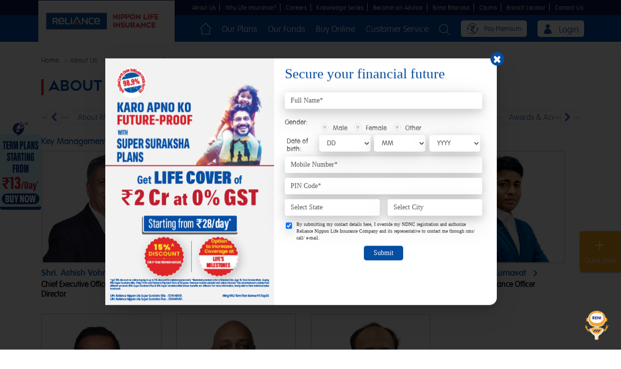

--- FILE ---
content_type: text/html; charset=utf-8
request_url: https://www.reliancenipponlife.com/about-us/key-management-person
body_size: 81442
content:

<!DOCTYPE html>
<html>
<head>
    <meta charset="utf-8">
    <meta http-equiv="X-UA-Compatible" content="IE=edge">
    <meta name="viewport" content="width=device-width initial-scale=1">
    <meta name="google-site-verification" content="ZjxXhlIEJDf_U_73JGi6sBPwBhQNu0Mzj7kIkr2xOSo" />
    <link rel="shortcut icon" href="/image/favicon.png" type="image/x-icon" />

    <title>Key Management Person - Reliance Nippon Life Insurance</title>
    <meta name="description" content='Reliance Nippon Life is run by very skillful individuals who inspire the people around them to become the best version of themselves.'>
    <meta name="keywords" content='Reliance, Reliance Nippon Life, Reliance Nippon Life Key Management Person, Key Management Person'>
        <link rel="canonical" href='https://www.reliancenipponlife.com/about-us/key-management-person'>

    
    <link href="/css/bootstrap.min.css" rel="stylesheet"> 
    <link rel="stylesheet" href="/css/owl.carousel2.min.css">
    <link rel="stylesheet" href="/css/owl.theme2.default.min.css">
    <link crossorigin="anonymous" href="https://cdnjs.cloudflare.com/ajax/libs/font-awesome/4.7.0/css/font-awesome.css" rel="stylesheet" integrity="sha384-FckWOBo7yuyMS7In0aXZ0aoVvnInlnFMwCv77x9sZpFgOonQgnBj1uLwenWVtsEj" />
    
    <link rel="stylesheet" href="/css/style.min.css" type="text/css" />
    
    <link rel="stylesheet" href="/css/select2.min.css" type="text/css" />
    <link rel="alternate" hreflang="en-in" href='https://www.reliancenipponlife.com/about-us/key-management-person' />

    <style>
        .verloop-button {
            display: none !important;
        }

        .chatbot-logo {
            position: fixed;
            bottom: 20px;
            right: 20px;
            width: 60px;
            height: 60px;
            background-image: url('/image/RENI-Logo.png');
            background-size: contain;
            background-repeat: no-repeat;
            background-position: center;
            cursor: pointer;
            z-index: 9999;
            border-radius: 8px;
        }
    </style>

    

    <!-- Google Tag Manager New-->
    <script>
        (function (w, d, s, l, i) {
            w[l] = w[l] || []; w[l].push({
                'gtm.start':
                    new Date().getTime(), event: 'gtm.js'
            }); var f = d.getElementsByTagName(s)[0],
                j = d.createElement(s), dl = l != 'dataLayer' ? '&l=' + l : ''; j.async = true; j.src =
                    'https://www.googletagmanager.com/gtm.js?id=' + i + dl; f.parentNode.insertBefore(j, f);
        })(window, document, 'script', 'dataLayer', 'GTM-5H3GKBF');</script>
    <!-- End Google Tag Manager -->
    <!-- Facebook Pixel Code -->
    <script>
        !function (f, b, e, v, n, t, s) {
            if (f.fbq) return; n = f.fbq = function () {
                n.callMethod ?
                    n.callMethod.apply(n, arguments) : n.queue.push(arguments)
            };
            if (!f._fbq) f._fbq = n; n.push = n; n.loaded = !0; n.version = '2.0';
            n.queue = []; t = b.createElement(e); t.async = !0;
            t.src = v; s = b.getElementsByTagName(e)[0];
            s.parentNode.insertBefore(t, s)
        }(window, document, 'script',
            'https://urldefense.proofpoint.com/v2/url?u=https-3A__connect.facebook.net_en-5FUS_fbevents.js&d=DwIGAg&c=Ftw_YSVcGmqQBvrGwAZugGylNRkk-uER0-5bY94tjsc&r=WPKEHFvI4JtDsNA0vmdkeo3PtdRC3c-RPhKL0jEkJklceMI1e8CRIUQYd1xl1EnK&m=_G5eLATOCEcxvRMfZHujTPtnU_tt1hks7JN7-7orfvA&s=mAPwkW4v-bZxzjx91dV_BwuYtId1lplvvG5ylZExI8A&e=');
        fbq('init', '270838400237991');
        fbq('track', 'PageView');
    </script>
    <noscript>
        <img height="1" width="1" style="display:none" src="https://urldefense.proofpoint.com/v2/url?u=https-3A__www.facebook.com_tr-3Fid-3D270838400237991-26ev-3DPageView-26noscript-3D1&d=DwIGAg&c=Ftw_YSVcGmqQBvrGwAZugGylNRkk-uER0-5bY94tjsc&r=WPKEHFvI4JtDsNA0vmdkeo3PtdRC3c-RPhKL0jEkJklceMI1e8CRIUQYd1xl1EnK&m=_G5eLATOCEcxvRMfZHujTPtnU_tt1hks7JN7-7orfvA&s=PxVHip0SsEAfKa0r_002Ng7271xXmmlsEo1JgWblf7w&e=" />
    </noscript>
    <!-- End Facebook Pixel Code -->
    <!-- Global site tag (gtag.js) - Google Ads: 774146743 -->
    <script async src="https://www.googletagmanager.com/gtag/js?id=AW-774146743" integrity="sha384-t4p8W6zmzrMdFb+oovPx8RpbvcbIQHzb6kXh2va1PgC5oe/vGoZZ/2nGvc83nZHT" crossorigin="anonymous"></script>
    <script>
        window.dataLayer = window.dataLayer || [];
        function gtag() { dataLayer.push(arguments); }
        gtag('js', new Date());

        gtag('config', 'AW-774146743');
    </script>

    <script src='//cdnt.netcoresmartech.com/smartechclient.js'></script>
    <script>smartech('create', 'ADGMOT35CHFLVDHBJNIG50K96BQCMC8GCTKNLTFTAUOR1BMVGUL0', "tin"); smartech('register', '37d1b3b7469048227e12258e5780237f'); smartech('identify', '');</script>

    
</head>
<body class="">
    <!-- Google Tag Manager (noscript) -->
    <noscript>
        <iframe src="https://www.googletagmanager.com/ns.html?id=GTM-5H3GKBF"
                height="0" width="0" style="display:none;visibility:hidden"></iframe>
    </noscript>
    <!-- End Google Tag Manager (noscript) -->

    <header class="change-header">
        
        <div class="disclaimer-container" style="display:none;visibility:hidden">
            <div class="header-disclamer-container" style="display:none;visibility:hidden">
                <div class="header-disclamer">
                    <div class="header-disclamer-left">
                        <p>By continuing to use this site you consent to the use of cookies on your device as described in our <a href="/cookie-disclaimer" target="_blank">Cookie Policy</a>. You can change your Cookie Settings at any time but parts of our site will not function correctly without them.</p>
                    </div>
                    <div class="header-disclamer-right">
                        <a href="javascript:;" onclick="setMasterPageCookie();">AGREE</a>
                    </div>
                </div>
                <div class="close-dis"><a href="javascript:;" class="cookie-close"><!-- <img src="/image/cookie-close.png" alt="" title=""> --></a></div> 
            </div>
        </div>


        <nav class="navbar navbar-default change-header-nav">
            
            <div class="mobile-top-nav">
                <a href="/" class="mobileLogo">
                    
                    <picture>
                        <source media="(min-width: 320px)" srcset="/image/RNLIC-logo.webp" type="image/webp">
                        <img src="/image/RNLIC-logo.png" alt="Logo" alt="logo">
                    </picture>
                </a>
                <div class="twoIcon mobileProfile">
                    <div class="profileContent">
                        <a id="profile-icon" class="userIcon" href="javascript:void(0)">
                            <img alt="user" src="/image/User-darkblue.png" width="19" height="22" />
                        </a>
                        <ul class="innerListMob">

                            <li>
                                <a href="https://customer.reliancenipponlife.com/customer/?utm_source=Website&utm_medium=mobileDirect" target="_blank" title="Customer" rel="noopener noreferrer">Customer Portal</a>
                            </li>
                            <li>
                                <a href="https://groupcustomer.reliancenipponlife.com/GroupRegistration/LoginPage.aspx" target="_blank" title="Corporate" rel="noopener noreferrer">Corporate</a>
                            </li>
                            <li>
                                <a href="https://salesassist.reliancenipponlife.com" target="_blank" title="Partner" rel="noopener noreferrer">Partner</a>
                            </li>
                        </ul>
                    </div>
                    <a class="navbar__list--search" href="javascript:void(0)">
                        <img alt="user" src="/image/search-img.png" width="23" height="24" />
                    </a>
                </div>
            </div>
            <div class="secondary-menu text-right">
                <ul class="secondary-menu-ul container">
                    <li><a href="/about-us" title="About Reliance Nippon Life Insurance">About Us</a></li>
                    <li><a href="/why-life-insurance" title="Why Life Insurance?">Why Life Insurance?</a></li>
                    <li><a href="/current-opportunities" title="Reliance Nippon Life Insurance Careers">Careers</a></li>
                    <li><a href="/knowledge-series/protection" title="Knowledge Series | Reliance Nippon Life Insurance">Knowledge Series</a></li>
                    <li><a href="/become-advisor" title="Reliance Nippon Life Insurance Advisor">Become an Advisor</a></li>
                    <li><a href="https://bimabharosa.irdai.gov.in/" title="Bima Bharosa" target="_blank" rel="noopener noreferrer">Bima Bharosa</a></li>
                    
                    <li><a href="/claims" title="Claims">Claims</a></li>
                    <li><a href="/find-a-branch-near-you" title="Branch Locator">Branch Locator</a></li>
                    <li><a href="/contact-us" title="Contact Reliance Nippon Life Insurance">Contact Us</a></li>
                </ul>
            </div>
            <div class="container padng-0">
                <div class="navbar-header">
                    <ul class="imp-links">
                        
                    </ul>
                    <div id="nav-icon" class="collapsed" data-toggle="collapse" data-target="#bs-example-navbar-collapse-1" aria-expanded="false">
                        <span></span>
                        <span></span>
                        <span></span>
                    </div>
                </div>
                <div class="collapse navbar-collapse prime-navbar" id="bs-example-navbar-collapse-1">
                    <ul class="prime-menu prime-menu-new">
                        <li class="navbar__item--title">
                            <a href="/">

                                <picture>
                                    <source media="(min-width: 320px)" srcset="/image/RNLIC-logo.webp" type="image/webp">
                                    <img class="nav-logo--inline" src="/image/RNLIC-logo.png" alt="Logo" width="311" height="76">
                                </picture>
                            </a>
                        </li>

                        <li class="navbar__item--menu">
                            <ul class="navbar__menu--ul" id="mytopnav">
                                <li class=" navbar__list--home">
                                    <a href="/">
                                        <img src="/image/home-icon.png" alt="home" width="24" height="24">
                                    </a>
                                </li>
                                
                                <li class="dropdown_Menu ">
                                    <a href="/life-insurance-plans">Our Plans</a>
                                    <span class="downArrow_Nav"></span>
                                    <ul class="innerList">

                                        <li><a href="/protection-plans" title="Reliance Nippon Life Term Insurance Plans">Term Insurance Plans</a></li>
                                        <li><a href="/saving-investment-plans" title="Reliance Nippon Life Savings & Investment Plans">Savings & Investment Plans</a></li>
                                        <li><a href="/insurance-retirement-plans" title="Reliance Nippon Life Retirement Plans">Retirement Plans</a></li>
                                        <li><a href="/health-insurance-plans" title="Reliance Nippon Life Health Plans">Health Plans</a></li>
                                        <li><a href="/unit-linked-plans" title="Reliance Nippon Unit Linked Plans (ULIP)">Unit Linked Plans (ULIP)</a></li>
                                        <li><a href="/group-insurance" title="Reliance Nippon Life Group Plans">Solutions for Group</a></li>
                                        <li><a href="/nri" title="Reliance Nippon Life NRI Investment Plans">NRI Plans</a></li>
                                    </ul>
                                </li>
                                <li class=""><a href="/our-funds" title="Our Funds">Our Funds</a></li>
                                <li class=""><a href="/buy-online" title="Buy Right Plan Online">Buy Online</a></li>
                                <li class="dropdown_Menu">
                                    <a href="/customer-service-helpdesk">Customer Service</a>
                                    <span class="downArrow_Nav"></span>
                                    <ul class="innerList">
                                        <li>
                                            <a href="/customer-service-helpdesk" title="Customer Service Helpdesk">Customer Service Helpdesk</a>
                                        </li>
                                        <li>
                                            <a href="https://www.reliancenipponlife.com/media/5203/tat_updated_new-pphi-2024_12.pdf" title="Customer Service TAT" target="_blank">Customer Service (TAT)</a>
                                        </li>
                                        <li>
                                            <a href="/claims" title="Claims">Claims</a>
                                        </li>
                                        <li>
                                            <a href="/unclaimed-amount-of-policy-holders" title="Unclaimed Amount of Policy Holders">Unclaimed Amount of Policy Holders</a>
                                        </li>
                                        
                                        <li><a href="/query-redressal/" title="Reliance Nippon Query Redressal">Query Redressal</a></li>
                                        <li><a href="/grievance-redressal/" title="Reliance Nippon Query Redressal">Grievance Redressal</a></li>

                                    </ul>
                                </li>
                                <li class="navbar__list--search">
                                    
                                    <a href="javascript:void(0)" class="nav-search"><!-- <img src="/image/search.png" alt="search"> --></a> 

                                    <div id="search-input">
                                        <input type="search" id="search" placeholder="Search...">
                                    </div>
                                </li>

                                <li class="dropdown_Menu navbar__list--user ppIconDesk">
                                    <a href="javascript:void(0)" title="Pay Reliance Nippon Life Insurance Policy Premium Online" id="payPremiumMenuBtn">
                                        <div class="user-loginContainer ppIconContainer">
                                            <img src="/image/Rupees-img.png" alt="Pay Premiun" width="27" height="22">
                                            <span id="payPremiumMenuBtn">Pay Premium</span>
                                        </div>
                                    </a>
                                    <ul class="innerList">
                                        <li>
                                            <a href="/pay-premium" target="_blank" title="Website">Website</a>
                                        </li>

                                        <li>
                                            <a href="https://customer.reliancenipponlife.com/customer/?utm_source=Website&utm_medium=pay-premium-direct" target="_blank" title="Customer" rel="noopener noreferrer">Customer Portal</a>
                                        </li>
                                    </ul>
                                </li>

                                <li class="dropdown_Menu navbar__list--user">
                                    <a href="javascript:void(0)">
                                        <div class="user-loginContainer">

                                            <img alt="user" src="/image/User-darkblue.png" width="19" height="22" /> 
                                            <span>Login</span>
                                        </div>
                                    </a>

                                    <ul class="innerList">
                                        <li>
                                            <a href="https://customer.reliancenipponlife.com/customer/?utm_source=Website&utm_medium=desktopDirect" target="_blank" title="Customer" rel="noopener noreferrer">Customer Portal</a>
                                        </li>

                                        <li>
                                            <a href="https://groupcustomer.reliancenipponlife.com/GroupRegistration/LoginPage.aspx" target="_blank" title="Corporate" rel="noopener noreferrer">Corporate</a>
                                        </li>
                                        
                                    </ul>
                                </li>
                            </ul>
                        </li>
                        <li class="navbar__item--menu2">
                            <ul>
                                <li><a href="/about-us" title="About Reliance Nippon Life Insurance">About Us</a></li>
                                <li><a href="/current-opportunities" title="Reliance Nippon Life Insurance Careers">Careers</a></li>
                                <li><a href="/knowledge-series/protection" title="Knowledge Series | Reliance Nippon Life Insurance">Knowledge Series</a></li>
                                <li><a href="/become-advisor" title="Reliance Nippon Life Insurance Advisor">Become an Advisor</a></li>
                                <li><a href="https://bimabharosa.irdai.gov.in/" title="Bima Bharosa" target="_blank" rel="noopener noreferrer">Bima Bharosa</a></li>
                                <li>
                                    <a href="/customer-service-helpdesk" title="Reliance Nippon Life Insurance Customer Service">
                                        Customer Service
                                    </a>
                                </li>
                                <li>
                                    <a href="/claims" title="Track Your Claim">
                                        Claims
                                    </a>
                                </li>
                                <li> <a href="/find-a-branch-near-you" title="Branch Locator">Branch Locator</a></li>
                                <li><a href="/contact-us" title="Contact Reliance Nippon Life Insurance">Contact Us</a></li>
                            </ul>
                        </li>



                        <li class='navbar__item--social'>
                            <ul>
                                <li class="footer-li footer-li--social"><a href="https://www.facebook.com/RelianceNipponLifeInsurance/" target="_blank" title="Facebook Page Of Reliance Nippon Life Insurance" id="footer-link" rel="noopener noreferrer"><img src="/media/4397/icon_v3_facebook.png"></a></li>
                                <li class="footer-li footer-li--social"><a href="https://www.instagram.com/reliancenipponlife/" target="_blank" title="Instagram Page Of Reliance Nippon Life Insurance" id="footer-link" rel="noopener noreferrer"><img src="/media/4398/icon_v3_instagram.png"></a></li>
                                <li class="footer-li footer-li--social"><a href="https://in.linkedin.com/company/reliance-life-insurance-company" target="_blank" title="LinkedIn Page Of Reliance Nippon Life Insurance" id="footer-link" rel="noopener noreferrer"><img src="/media/4396/icon_v3_linkedin.png"></a></li>
                                <li class="footer-li footer-li--social"><a href="https://www.youtube.com/c/reliancelifeinsurance" target="_blank" title="YouTube Page Of Reliance Nippon Life Insurance" id="footer-link" rel="noopener noreferrer"><img src="/media/4394/icon_v3_youtube.png"></a></li>
                                <li class="footer-li footer-li--social"><a href="https://twitter.com/relnipponlife" target="_blank" title="Twitter Page Of Reliance Nippon Life Insurance" id="footer-link" rel="noopener noreferrer"><img src="/media/4395/icon_v3_twitter.png"></a></li>
                            </ul>
                        </li>
                    </ul>
                </div><!-- /.navbar-collapse -->
            </div><!-- /.container-fluid -->
        </nav>
    </header>

    
    <div class="zoom" id="div_quick_links">
        <ul class="zoom-menu">
            <li><a class="zoom-fab zoom-btn-sm zoom-btn-person scale-transition scale-out" href="/pay-premium"><img src="/image/paypremium.png" width="25" height="25" class="float-buton-icons"><p>Pay Premium</p></a></li>
            
            <li>
                <a class="zoom-fab zoom-btn-sm zoom-btn-person scale-transition scale-out" href="https://customer.reliancenipponlife.com/offlinepayment/?_ga=2.152978169.13683334.1544512811-1565447198.1541490668" target="_blank" rel="noopener noreferrer">
                    <img class="float-buton-icons" src="/image/first-premium.png" width="25" height="25" />
                    <p>
                        First Premium
                    </p>

                </a>
            </li>
            <li><a class="zoom-fab zoom-btn-sm zoom-btn-report scale-transition scale-out zoom-contact-btn"><img src="/image/contact.png" width="25" height="25" class="float-buton-icons"><p>Contact Me</p></a></li>
            
            <li class="collapse-li"><a class="zoom-fab zoom-fab-collapse  zoom-btn-sm zoom-btn-feedback scale-transition scale-out"><p>Collapse</p></a></li>
            <li class="quicklinks-li"><a class="zoom-fab zoom-btn-large" id="zoomBtn"><p>Quick Links</p></a></li>
        </ul>
    </div>
    

    <div class="contact-me floating-form form-slideout">
        <div class="yellow-header">
            <p>
                <img src="/image/contact.png" width="25" height="25" class="float-buton-icons">Contact Me
                <a href="javascript:void(0)" class="floating-form-close"><img src="/image/collapse.png"></a>
            </p>
        </div>
        <form id="frmContactMe" Name="frmContactMe">
            <div class="floating-form-body" id="divContactMe">

                <ul>
                    <li>
                        <div class="c-formbox">
                            <input type="text" name="txt_name" id="txt_name"
                                   onkeypress="return keyRestrictValidChars(event, 'abcdefghijklmnopqrstuvwxyz ');" maxlength="150">
                            <label>Name</label>
                            <span name="txt_name_error" id="txt_name_error" class="error_Msg" style="display:none">ABC</span>
                        </div>
                    </li>
                    <li>
                        <div class="c-formbox">
                            <input type="text" name="txt_email" id="txt_email" maxlength="150">
                            <label>Email</label>
                            <span name="txt_email_error" id="txt_email_error" class="error_Msg" style="display:none">ABC</span>
                        </div>
                    </li>
                    <li>
                        <div class="c-formbox">
                            <input type="text" name="txt_Phone" id="txt_Phone" onkeypress="return keyRestrictValidChars(event, '1234567890');" maxlength="10">
                            <label>Phone</label>
                            <span name="txt_Phone_error" id="txt_Phone_error" class="error_Msg" style="display:none">ABC</span>
                        </div>
                    </li>
                    <li>
                        <div class="c-formbox">
                            <input type="text" name="txt_pinCode" id="txt_pinCode" oninput="fnFilterContactMeStateCity();" onkeypress="return keyRestrictValidChars(event, '1234567890');" maxlength="6">
                            <label>PIN Code</label>
                            <span name="txt_pinCode_error" id="txt_pinCode_error" class="error_Msg" style="display:none">ABC</span>
                        </div>
                    </li>


                    <li>
                        <div class="c-formbox">
                            <select id="contactstate" name="contactstate" onchange="fnGetContactMeCities();">
                                <option value="">Select State</option>
                            </select>
                            <label>State</label>
                            <span class="error_Msg" id="contactstate_error" style="display:none;"></span>
                        </div>
                    </li>
                    <li>
                        <div class="c-formbox">
                            <select id="contactcity" name="contactcity">
                                <option value="">Select City</option>
                            </select>
                            <label>City</label>
                            <span class="error_Msg" id="contactcity_error" style="display:none;"></span>
                        </div>
                    </li>

                    <li>
                        <div class="c-formbox captcha">
                            <ul>
                                <li><input type="text" name="txtCaptcha" id="txtCaptcha"></li>
                                <li>
                                    <img id="imgCaptchahm" class="mg-0" src="/handlers/captcha-image.ashx?source=getintouch" />
                                    <a href="javascript:;" onclick="fnRefCaptchaforQuiclLink();"><img id="imgCaptcharef" src="/image/reload.png"></a>
                                </li>

                            </ul>
                            <label>Captcha</label>
                            <span class="error_Msg" name="txtCaptcha_error" id="txtCaptcha_error" style="display:none">ABC</span>
                        </div>
                    </li>
                    <li>
                        <a href="javascript:void(0)" class="nextBtn" onclick="fnSubmitContactMe()">
                            <abbr>submit</abbr>
                        </a>
                    </li>
                </ul>
            </div>
        <input type="hidden" name="as_sfid" value="AAAAAAVstM-_Eb__D4YuheqbRfSldmBAOIPCaF3IHpGpoDw3bAPBNNHK2Vs-GEAI7LXrKo8L9PAoIneo1Ky5-ntg6nEB-cAiHcWREwZtXJGfmxeLRkrno4xhFNbmC6f86ra6kUkCDTSkhbboFEVDRGSZ5tNcwenJDKjGDnzVTcsnfNhYUA==" /><input type="hidden" name="as_fid" value="789cad0288dd2c9cf70d9e60552d40a41dccf9c9" /></form>
    </div>
    

<section class="pagination-block">
    <div class="container">
        <nav aria-label="breadcrumb">
            <ol class="breadcrumb">
                <li class="breadcrumb-item"><a href="/">Home</a></li>
                    <li class="breadcrumb-item"><a href="/about-us">About Us</a></li>
                <li class="breadcrumb-item">Key Management Person</li>
            </ol>
        </nav>
    </div>
</section>
<section class="aboutus">
    <div class="container">
        <div class="page-heading">
            <h1 class="h1">About Us</h1>
        </div>
    </div>
</section>
<section class="aboutus-tabs">
    <div class="container">
        <div class="c-yellow-tab">
  <div>
    <ul >
           <li class="yellow-tabs c-yellow-tab-externals"><a href="/about-us">About RNLIC</a> </li> 
        
    	        <li class="yellow-tabs c-yellow-tab-externals"><a href="/about-us/our-vision" >Our Vision</a> </li>
    	        <li class="yellow-tabs c-yellow-tab-externals"><a href="/about-us/board-of-directors" >Board of Directors</a> </li>
    	        <li class="yellow-tabs c-yellow-tab-externals"><a href="/about-us/top-management-team" >Top Management Team</a> </li>
    		  <li class="yellow-tabs c-yellow-tab-externals active"><a href="/about-us/key-management-person">Key Management Person</a> </li>   
    	        <li class="yellow-tabs c-yellow-tab-externals"><a href="/about-us/awards-accolades" >Awards &amp; Accolades</a> </li>
    </ul>
   </div>
 </div>
        <div class="aboutus-tabs__pages tab-content clearfix">
            <h6 class="aboutus-subheading">Key Management Person</h6>
            <div class="aboutus-tabs__pages-team tab-pane margin-bottom-40 active" id="aboutus-tabs__pages-team-tab">
             
                <div class="aboutus-team-pages tab-content clearfix">
                    <div class="aboutus-team-pages-bod margin-bottom-40 tab-pane active" id="aboutus-team-pages-bod-tab">
                        <div class="bod-list">
                                <div class="bod-box">
                                        <img src="/media/3457/ashish_vohra_2022-260-x-245.jpg" />
                                    
    							        <h6 class="bod-box-name">
                                            <a href="/about-us/key-management-person/mr-ashish-vohra">
                                                Shri. Ashish Vohra
                                            </a>
                                        </h6>
                                    <p class="bod-box-designation">
                                        Chief Executive Officer and Executive Director
                                    </p>
                                </div>
                                <div class="bod-box">
                                        <img src="/media/2160/pradeep-thapliyal-01.jpg" />
                                    
    							        <h6 class="bod-box-name">
                                            <a href="/about-us/key-management-person/mr-pradeep-thapliyal">
                                                Shri. Pradeep Thapliyal
                                            </a>
                                        </h6>
                                    <p class="bod-box-designation">
                                        Appointed Actuary
                                    </p>
                                </div>
                                <div class="bod-box">
                                        <img src="/media/3192/ekta.jpg" />
                                    
    							        <h6 class="bod-box-name">
                                            <a href="/about-us/key-management-person/mrs-ekta-thakurel">
                                                Smt. Ekta Thakurel
                                            </a>
                                        </h6>
                                    <p class="bod-box-designation">
                                        Company Secretary
                                    </p>
                                </div>
                                <div class="bod-box">
                                        <img src="/media/3477/rajesh-kumavat-01.jpg" />
                                    
    							        <h6 class="bod-box-name">
                                            <a href="/about-us/key-management-person/mr-rajesh-kumavat">
                                                Shri. Rajesh Kumavat
                                            </a>
                                        </h6>
                                    <p class="bod-box-designation">
                                        Principal Compliance Officer
                                    </p>
                                </div>
                                <div class="bod-box">
                                        <img src="/media/4884/r-bharathwaj-01.jpg" />
                                    
    							        <h6 class="bod-box-name">
                                            <a href="/about-us/key-management-person/mr-r-bharathwaj">
                                                Shri. R. Bharathwaj
                                            </a>
                                        </h6>
                                    <p class="bod-box-designation">
                                        Chief Risk Officer
                                    </p>
                                </div>
                                <div class="bod-box">
                                        <img src="/media/4885/yadnesh-chavan-01.jpg" />
                                    
    							        <h6 class="bod-box-name">
                                            <a href="/about-us/key-management-person/mr-yadnesh-chavan">
                                                Shri. Yadnesh Chavan
                                            </a>
                                        </h6>
                                    <p class="bod-box-designation">
                                        Chief Investment Officer
                                    </p>
                                </div>
                                <div class="bod-box">
                                        <img src="/media/5892/chintan-dedhia.jpg" />
                                    
    							        <h6 class="bod-box-name">
                                            <a href="/about-us/key-management-person/mr-chintan-amrut-dedhia">
                                                Shri. Chintan Amrut Dedhia 
                                            </a>
                                        </h6>
                                    <p class="bod-box-designation">
                                        Chief Financial Officer
                                    </p>
                                </div>
                            
                            
                        </div>
                    </div>
                     
                </div>
            </div>            
        </div>
    </div>
</section>  


    <footer class="footer">
        <div class="container">
            <div class="row popular-section-block">
<div class="col-xs-12">
<div class="popular-searches-section">
<div class="page-heading">
<h3 class="h1 hedeline-popular">Popular Searches</h3>
</div>
<div class="all-links">
<ul class="popular-searches-link">
<li><a id="popular-searches-link" href="/knowledge-series/protection/5-reasons-you-must-invest-in-a-term-insurance-policy">Term Plan</a></li>
<li><a id="popular-searches-link" href="/knowledge-series/savings/everything-one-should-know-about-money-back-plans">Money Back Plans</a></li>
<li><a id="popular-searches-link" href="/knowledge-series/savings/7-benefits-of-investing-in-life-insurance-savings-plans">Savings Plan</a></li>
<li><a id="popular-searches-link" href="/knowledge-series/retirement/6-ways-in-which-life-insurance-can-help-you-in-retirement-planning">Retirement Planning</a></li>
<li><a id="popular-searches-link" href="/knowledge-series/savings/endowment-policy">Right Endowment Plan</a></li>
<li><a id="popular-searches-link" href="/knowledge-series/savings/ulip">Unit Linked Insurance Plan</a></li>
<li><a id="popular-searches-link" href="/knowledge-series/retirement/retirement-plan">Retirement Fund</a></li>
<li><a id="popular-searches-link" href="/knowledge-series/protection/5-reasons-you-must-invest-in-a-term-insurance-policy">Term Insurance Policy</a></li>
<li><a id="popular-searches-link" href="/knowledge-series/savings/everything-one-should-know-about-money-back-plans">Money Back Policy</a></li>
<li><a id="popular-searches-link" href="/knowledge-series/savings/7-benefits-of-investing-in-life-insurance-savings-plans">Life Cover Insurance Policy</a></li>
<li><a id="popular-searches-link" href="/knowledge-series/retirement/6-ways-in-which-life-insurance-can-help-you-in-retirement-planning">Pension Plan</a></li>
<li><a id="popular-searches-link" href="/knowledge-series/savings/endowment-policy">Endowment Insurance</a></li>
<li><a id="popular-searches-link" href="/knowledge-series/savings/ulip">Wealth Builder Plan</a></li>
<li><a id="popular-searches-link" href="/knowledge-series/retirement/retirement-plan">Stress-free Retirement</a></li>
<li><a id="popular-searches-link" href="/knowledge-series/protection/5-reasons-you-must-invest-in-a-term-insurance-policy">Term Insurance Benefits</a></li>
<li><a id="popular-searches-link" href="/knowledge-series/savings/everything-one-should-know-about-money-back-plans">Low-risk savings</a></li>
<li><a id="popular-searches-link" href="/knowledge-series/savings/7-benefits-of-investing-in-life-insurance-savings-plans">Waiver of Premium</a></li>
<li><a id="popular-searches-link" href="/knowledge-series/retirement/6-ways-in-which-life-insurance-can-help-you-in-retirement-planning">Financially Independent</a></li>
<li><a id="popular-searches-link" href="/knowledge-series/savings/ulip">Market's Performance</a></li>
<li><a id="popular-searches-link" href="/knowledge-series/protection/5-reasons-you-must-invest-in-a-term-insurance-policy">Peace Of Mind</a></li>
<li><a href="/knowledge-series/others/6-factors-to-consider-when-choosing-a-life-insurance-policy">Best Insurance Policy</a></li>
<li><a href="/knowledge-series/protection/how-to-calculate-term-insurance-premium">Calculate Term Insurance</a></li>
<li><a href="/knowledge-series/savings/tips-tricks-to-maximize-your-ulip-investment-gains">Ulip Insurance Plan</a></li>
<li><a href="/knowledge-series/savings/tips-tricks-to-maximize-your-ulip-investment-gains">Ulip Returns </a></li>
</ul>
</div>
</div>
</div>
</div>
            <div class="row">
                <div class="col-xs-12 col-sm-2 col-md-2 colWrap">

                    <ul class="footer-ul">
                        <li class="footer-li"><a href="/claims" title="Track Your Claim" id="footer-link">Claims</a></li>
                        <li class="footer-li"><a href="/knowledge-series/protection" id="footer-link">Knowledge Series</a></li>
                        <li class="footer-li"><a href="/downloads" title="Downloads" id="footer-link">Downloads</a></li>
                        <li class="footer-li"><a href="/news" title="News" id="footer-link">News</a></li>
                        <li class="footer-li"><a href="/reviews" title="Customer Reviews" id="footer-link">Reviews</a></li>
                        <li class="footer-li"><a href="/customer-service-helpdesk" title="Customer Service Helpdesk" id="footer-link">Customer FAQ</a></li>
                        
                        <li class="footer-li"><a href="/disclaimer" title="Disclaimer" id="footer-link">Disclaimer</a></li>
                        <li class="footer-li"><a href="/terms-and-conditions" title="Terms And Conditions" id="footer-link">T&C</a></li>
                        <li class="footer-li"><a href="/privacy-policy" title="Privacy Policy Of Reliance Nippon Life Insurance" id="footer-link">Privacy Policy</a></li>
                        <li class="footer-li"><a href="https://www.reliancenipponlife.com/media/5550/poster-for-councils-and-ncfe.pdf" target="_blank">BIMAGYAAN</a></li>

                    </ul>
                </div>
                <div class="col-xs-12 col-sm-2 col-md-2 colWrap">
                    <ul class="footer-ul">

                        <li class="footer-li"><a href="https://irdai.gov.in/" title="IRDAI" target="_blank" id="footer-link" rel="noopener noreferrer">IRDAI</a></li>
                        <li class="footer-li"><a href="https://www.lifeinscouncil.org/" title="Life Insurance Council" target="_blank" id="footer-link" rel="noopener noreferrer">Life Insurance Council</a></li>
                        <li class="footer-li"><a href="https://bimabharosa.irdai.gov.in/" title="Bima Bharosa" target="_blank" id="footer-link" rel="noopener noreferrer">Bima Bharosa</a></li>
                        <li class="footer-li"><a href="https://www.cioins.co.in/ombudsman" title="Ombudsman" target="_blank" id="footer-link" rel="noopener noreferrer">Ombudsman</a></li>
                        <li class="footer-li"><a href="/track-your-claim" title="Track Your Claim" id="footer-link">Track your claim</a></li>
                        
                        <li class="footer-li"><a href="/query-redressal/" title="Reliance Nippon Query Redressal" id="footer-link">Query Redressal</a></li>
                        <li class="footer-li"><a href="/grievance-redressal/" title="Reliance Nippon Query Redressal" id="footer-link">Grievance Redressal</a></li>

                        <li class="footer-li"><a href="/withdrawn-plans" title="Reliance Nippon Withdrawn Plans" id="footer-link">Withdrawn Plans</a></li>
                        <li class="footer-li"><a href="/public-disclosures" title="Public Disclosures" id="footer-link">Public Disclosures</a></li>
                        <li class="footer-li"><a href="/unclaimed-amount-of-policy-holders" title="Unclaimed Amount of Policyholders" id="footer-link">Unclaimed Amount of Policyholders</a></li>
                        <li class="footer-li"><a href="/e-insurance" title="About Reliance Nippon Life E Insurance" id="footer-link">e-Insurance</a></li>
                        <li class="footer-li"><a href="/sitemap" title="Reliance Nippon Life Insurance Sitemap" id="footer-link">Sitemap</a></li>
                        <li class="footer-li"><a href="/important-information" title="Important Information" id="footer-link">Important Information</a></li>
                        
                        <li class="footer-li footer-li--social">
                            <a href="https://www.facebook.com/RelianceNipponLifeInsurance/" target="_blank" title="Facebook" id="footer-logo" rel="noopener noreferrer"><img src="/media/4389/icon_v4_facebook-negative.png" width="34" height="34"></a>
                            <a href="https://www.instagram.com/reliancenipponlife/" target="_blank" title="Instagram" id="footer-logo" rel="noopener noreferrer"><img src="/media/4392/icon_v4_instagram-negative.png" width="34" height="34"></a>
                            <a href="https://in.linkedin.com/company/reliance-life-insurance-company" target="_blank" title="LinkedIn" id="footer-logo" rel="noopener noreferrer"><img src="/media/4393/icon_v4_linkedin-negative.png" width="34" height="34"></a>
                            <a href="https://www.youtube.com/c/reliancelifeinsurance" target="_blank" title="YouTube" id="footer-logo" rel="noopener noreferrer"><img src="/media/4390/icon_v4_youtube-negative.png" width="34" height="34"></a>
                            <a href="https://twitter.com/relnipponlife" target="_blank" title="Twitter" id="footer-logo" rel="noopener noreferrer"><img src="/media/4391/icon_v4_twitter-negative-2.png" width="34" height="34"></a>
                        </li>
                    </ul>
                </div>
                <div class="col-xs-12 col-sm-3 col-md-3 colWrap popular_Links">
                    <ul class="footer-ul">
                        <li class="footer-li"><span>Popular Links  </span></li>
                        <li class="footer-li"><a href="/buy-online" title="Buy Right Plan Online" id="footer-link">Buy Online</a></li>
                        <li class="footer-li"><a href="/life-insurance-plans" title="Reliance Nippon Life Insurance Plans" id="footer-link">Our Plans</a></li>
                        <li class="footer-li"><a href="/protection-plans" title="Reliance Nippon Life Protection Plans" id="footer-link">Term Insurance Plans</a></li>
                        <li class="footer-li"><a href="/saving-investment-plans" title="Reliance Nippon Life Savings & Investment Plans" id="footer-link">Investment Plans</a></li>
                        <li class="footer-li"><a href="/insurance-retirement-plans" title="Reliance Nippon Life Insurance Retirement Plans" id="footer-link">Pension Plans</a></li>
                        <li class="footer-li"><a href="/unit-linked-plans" title="Reliance Nippon Life Unit Linked Insurance Plans" id="footer-link">ULIP</a></li>
                        <li class="footer-li"><a href="/nri" title="Reliance Nippon Life NRI Investment Plans" id="footer-link">NRI Plans</a></li>
                        <li class="footer-li"><a href="https://healthid.ndhm.gov.in/" title="ABHA" target="_blank" id="footer-link" rel="noopener noreferrer">ABHA</a></li>
                        <li class="footer-li"><a href="https://qrfy.io/p/9X9iMMctCN" title="Customer Connect App" target="_blank" id="footer-link" rel="noopener noreferrer">Customer Connect App</a></li>
                    </ul>
                </div>
                <div class="col-xs-12 col-sm-5 col-md-5 colWrap disclaimer_Text">

                    
                    <div>
                        <p>
                            
                            Reliance Nippon Life Insurance Company Limited. IRDAI Registration No. 121. Registered & Corporate Office: Unit Nos. 401B, 402, 403 & 404, 4th Floor, Inspire-BKC, G Block, BKC Main Road, Bandra Kurla Complex, Bandra East, Mumbai-400051, India. T +91 22 6896 5000. For more information or any grievance, 1. Call us between 8 am to 8 pm, Monday to Saturday (except public holidays) on our Toll-Free Number - 1800 102 1010 or 2. Visit us at www.reliancenipponlife.com 3. Email us at rnlife.customerservice@relianceada.com. 4. Chat with us on our WhatsApp number (+91) 7208852700. The trade logo displayed above belongs to Anil Dhirubhai Ambani Ventures Private Limited & Nippon Life Insurance Company and is used by Reliance Nippon Life Insurance Company Limited under license.For more details on risk factors, terms and conditions, please read sales brochure carefully before concluding a sale.
                        </p>
                        <p>
                            
                            <strong>BEWARE OF SPURIOUS PHONE CALLS AND FICTITIOUS/FRAUDULENT OFFERS:</strong> IRDAI or its officials do not involve in activities like selling insurance policies, announcing bonus or investment of premiums. Public receiving such phone calls are requested to lodge a police complaint.
                       
                        </p>
                        
                            <strong>Customer Advisory:</strong> Please report any suspicious or fraudulent calls to the <strong>Cybercrime Helpline 1930 </strong>or log your complaint on the official portal at <a href="https://cybercrime.gov.in/" target="_bank" style="color: white !important;text-decoration: underline;">www.cybercrime.gov.in</a>
                        
                        </p>
                    </div>
                </div>

            </div>
        </div>
    </footer>

    <div class="search-block">
        <button id="btn-search-close" class="btn btn--search-close" aria-label="Close search form">
            x
        </button>
        <div class="search__inner search__inner--up">
            <div class="container">
                <form class="search__form" action="/search" method="post">

                    <input class="search__input" id="txtSearch" name="txtSearch" type="search" placeholder="Search" autocomplete="off" autocorrect="off" autocapitalize="off" spellcheck="false">
                    <span class="search__info">Hit Enter to search or ESC to close</span>
                <input type="hidden" name="as_sfid" value="AAAAAAUWuxVhKlj6LuDvYFz64sBiawW1OtGBkvR0yWf4IY0dUI85sM-x-XuPFXP9vmvmcBMsJnAO3tVAbT2EMYh3Jlcqc6h3kKa_jrHkdPQsHCZhe7kIFjO7D34ncS8o2i_Ml0SrRoC7VRr0AU-uSwd2CXEkc6aIzJl91gpkfHdldkDnSA==" /><input type="hidden" name="as_fid" value="ee8c52b308952bc711bbc1fe10a1e28023b46f66" /></form>
            </div>
        </div>
        <div class="search__inner search__inner--down">
            <div class="container">
                <div class="search__related">
                    <h4> Popular Search </h4>
                </div>
                <ul>
                    <li><a href="/life-insurance-plans" title="Reliance Nippon Life Insurance Plans">Life Insurance Plans</a></li>
                    <li><a href="/saving-investment-plans" title="Reliance Nippon Life Savings & Investment Plans">Savings Plans</a></li>
                    <li><a href="/insurance-retirement-plans" title="Reliance Nippon Life Insurance Retirement Plans">Retirement Plans</a></li>
                    <li><a href="/unit-linked-plans" title="Reliance Nippon Life Unit Linked Insurance Plans">ULIP</a></li>

                </ul>
            </div>
        </div>
    </div>


    <div id="boxes">

        <!-- Retirement popup-->
        <div class="window popup " id="termPlannew">
            <div class="container-popup">
                <div class="popupouterbox position-relative">
                    <button type="submit" class="close position-absolute"><i class="fa fa-close"></i></button>
                    <div class="col-sm-12">
                        <div class="row popupinnerbox" id="helpneed" style="display: none;">
                            <div class="col-12 m-0 p-0 h-100">
                                <div class="row m-0 p-0 h-100">
                                    <figure class="m-0 mainimg w-100 h-100">
                                        <img src="/images/contact-us-banner-02-01-popup.webp" class="w-100 h-100"
                                             style="object-fit: cover;">
                                    </figure>

                                    <!-- Chat Button -->
                                    <a href="https://wa.me/917208852700?text=Hi" target="_blank" class="button chat"></a>
                                    <!-- Call Button -->
                                    <a href="tel:18001021010" class="button call"></a>
                                    <!-- Email Button -->
                                    <a href="mailto:rnlife.customerservice@relianceada.com" class="button email"></a>
                                </div>
                            </div>

                        </div>
                        <div class="row popupinnerbox " id="formImg" style="display: block;">
                            <div class="col-sm-5 col-md-4 col-lg-5 m-0 p-0">
                                <div class="row">
                                    <figure class="m-0 mainimg"><img src="/media/6030/term-plan-screen-notification-banner-01.webp" class="w-100"></figure>
                                </div>
                            </div>
                            <div class="col-sm-7 col-md-8 col-lg-7 px-md-5 ">
                                <div>
                                    <h2 style="margin: 1.2rem 0 2rem 0;">Secure your financial future</h2>

                                    <form action="" id="form">
                                        <div class="form-group  my-3">
                                            <input id="txtFName" name="txtFName" class="form-control" type="text" placeholder="Full Name*" onkeypress="return keyRestrictValidChars(event, 'abcdefghijklmnopqrstuvwxyz ');" maxlength="30">
                                            <span class="errorMsg" id="txtFName_error" style="display: none;"> Enter your Name </span>

                                        </div>
                                        <div class="form-group  my-3 form-label-inputs">
                                            <label class="label-option2">
                                                Gender:
                                            </label>
                                            <p class="cstmRadio option2">
                                                <span>
                                                    <input id="male" name="gender" value="male" type="radio">
                                                    <label for="male">
                                                        Male
                                                    </label>
                                                </span>
                                                <span>
                                                    <input id="female" name="gender" value="female" type="radio">
                                                    <label for="female">
                                                        Female
                                                    </label>
                                                </span>
                                                <span>
                                                    <input id="othergender" name="gender" value="Other" type="radio">
                                                    <label for="othergender">
                                                        Other
                                                    </label>
                                                </span>
                                            </p>
                                            <span class="error_Msg" id="gender_error" style="display: none;"></span>
                                        </div>

                                        <div class="form-group  my-3 form-label-inputs dobdropdown">
                                            <label class="label-option2">
                                                Date of birth:
                                            </label>
                                            <div>
                                                <select id="ddlDays" name="ddlDays" onchange="fnDOBDate();">
                                                    <option>DD</option>
                                                    <option>01</option>
                                                    <option>02</option>
                                                    <option>03</option>
                                                    <option>04</option>
                                                    <option>05</option>
                                                    <option>06</option>
                                                    <option>07</option>
                                                    <option>08</option>
                                                    <option>09</option>
                                                    <option>10</option>
                                                    <option>11</option>
                                                    <option>12</option>
                                                    <option>13</option>
                                                    <option>14</option>
                                                    <option>15</option>
                                                    <option>16</option>
                                                    <option>17</option>
                                                    <option>18</option>
                                                    <option>19</option>
                                                    <option>20</option>
                                                    <option>21</option>
                                                    <option>22</option>
                                                    <option>23</option>
                                                    <option>24</option>
                                                    <option>25</option>
                                                    <option>26</option>
                                                    <option>27</option>
                                                    <option>28</option>
                                                    <option>29</option>
                                                    <option>30</option>
                                                    <option>31</option>
                                                </select>
                                            </div>
                                            <div>
                                                <select class="mm" id="ddlMonths" name="ddlMonths" onchange="fnDOBDate();">
                                                    <option>MM</option>
                                                    <option value="01">JAN</option>
                                                    <option value="02">FEB</option>
                                                    <option value="03">MAR</option>
                                                    <option value="04">APR</option>
                                                    <option value="05">MAY</option>
                                                    <option value="06">JUN</option>
                                                    <option value="07">JUL</option>
                                                    <option value="08">AUG</option>
                                                    <option value="09">SEP</option>
                                                    <option value="10">OCT</option>
                                                    <option value="11">NOV</option>
                                                    <option value="12">DEC</option>
                                                </select>
                                            </div>
                                            <div>
                                                <select id="ddlYears" name="ddlYears" onchange="fnDOBDate();">
                                                    <option>YYYY</option>
                                                </select>
                                            </div>

                                            <input type="hidden" id="txtDateofBirth" name="txtDateofBirth">
                                            <span class="errorMsg" id="txtDateofBirth_error" style="display: none;">Enter your date of birth.</span>

                                        </div>

                                        <div class="form-group  my-3" style="display: none;">
                                            <input id="txtmailID" class="form-control" name="txtmailID" type="email" placeholder="Email*" maxlength="150">
                                            <span class="errorMsg" id="txtmailID_error" style="display: none;"> Enter your EmailId </span>
                                        </div>
                                        <div class="form-group  my-3">
                                            <input id="txtMobile" name="txtMobile" class="form-control" placeholder="Mobile Number*" onkeypress="return keyRestrictValidChars(event, '1234567890');" maxlength="10">
                                            <span class="errorMsg" id="txtMobile_error" style="display: none;"> Enter your Mobile Number </span>
                                        </div>
                                        <div class="form-group  my-3">
                                            <input id="txtPincode" name="txtPincode" class="form-control" placeholder="PIN Code*" oninput="fnMasterFilterStateCity();" onkeypress="return keyRestrictValidChars(event, '1234567890');" maxlength="6">
                                            <span class="errorMsg" id="txtPincode_error" style="display: none;">Enter your Pincode </span>
                                        </div>

                                        <div class="form-group  my-3 newSelectWidth50">
                                            <div>
                                                <select class="form-control" id="mddlstate" name="mddlstate" onchange="fnGetMasterCities();">
                                                    <option value="">Select State</option>
                                                </select>
                                                <span class="errorMsg" id="mddlstate_error" style="display:none;"></span>
                                            </div>
                                            <div>
                                                <select class="form-control" id="mddlcity" name="mddlcity">
                                                    <option value="">Select City</option>
                                                </select>
                                                <span class="errorMsg" id="mddlcity_error" style="display:none;"></span>
                                            </div>

                                        </div>



                                        <div class="checkbox  d-flex my-3">
                                            <input type="checkbox" id="chkTerms" name="chkTerms" checked="checked">
                                            <span class="errorMsg" id="chkTerms_error" style="display: none;">Agree </span>
                                            <input type="hidden" id="utmValue_source" name="utmValue_source" value="Popup" />
                                            <input type="hidden" id="utmValue_campaign" name="utmValue_campaign" value="" />
                                            <input type="hidden" id="utmValue_medium" name="utmValue_medium" value="" />
                                            <input type="hidden" id="utmValue_adgroup" name="utmValue_adgroup" value="" />
                                            <input type="hidden" id="utmValue_keyword" name="utmValue_keyword" value="" />
                                            <label><span>By submitting my contact details here, I override my NDNC registration and authorize Reliance Nippon Life Insurance Company and its representative to contact me through sms/ call/ e-mail.</span></label>
                                        </div>
                                        <div class="form-group  text-center my-3">


                                            <a class="submitbtn" id="submitpopupbtn" href="javascript:void(0)" onclick="fnSubmitRetirementDetails();">Submit </a>

                                        </div>
                                        <input type="hidden" name="as_sfid" value="AAAAAAUcIa5QrXwiFiubuHvHUpVWvnEkweMNC1MxXRu4SV3F5-_Cay02TjHz1AwcLxszFUjCwkKR7mY97wlBt2B_5QMflherLBDYIxrY1e-56GJeOBPo2nBRHs3oLVZy_jztS-e5xVLNVUG0TYE_GZDZLCQsLFhMHZIveFyvdO6QB-XN4w==" /><input type="hidden" name="as_fid" value="a610db349e6791bf2743966f486d4140a71c0321" />
                                    <input type="hidden" name="as_sfid" value="AAAAAAUVrgECV6YvGgwTZA-8noBx0K7DRrVy-iXN9CRUwTVZzOptV80jqBLK8fjYCxH9j-LYSdM_oMx9NfiM1je-522HaCaWqkgaI7KqFu-GyqmNRStFX6JOVhGv65bFWlYoQlhfAjLwGxKp5_xCpnZvWN21ogyBY-V6z6goezMv3JGgoA==" /><input type="hidden" name="as_fid" value="797af21e9cb21a0ba531e2b1a0b8655e66656d6e" /></form>
                                </div>
                            </div>
                        </div>
                    </div>
                </div>
            </div>
        </div>
        <!-- End Retirement popup-->

        <div style="font-size: 32pt; color:white; opacity: 0.8; display: none;" id="mask"></div>
    </div>

    <!-- Service popup-->
    <div id="sevicePopupBoxes">
        <div id="sevicePopup" class="sevicePopupWindow">
            <div class="sevicePopupClose">
                <span type="button" data-dismiss="modal">&times;</span>
            </div>
            <div class="sevicePopupImg">
                <img src="/images/popup-img.png" alt="24*7 Reliance Nippon Life Insurance Service" title="" class="serviceDesk" />
                <img src="/images/popup-img-mob.png" alt="Reliance Nippon Life Insurance 24*7 Service" title="" class="serviceMob" />
            </div>
        </div>
        <div style="width: 1478px; font-size: 32pt; color:white; height: 602px; display: none; opacity: 0.8;" id="sevicePopupMask"></div>
    </div>
    <!-- Service popup-->

        <div class="FloatingParent fp-left" id="floatDrag">

            <a href="https://onlinesales.reliancenipponlife.com/SuperSurakshaElite?utm_source=website_hanging_banner&amp;utm_medium=website_hanging_banner&amp;utm_campaign=website_hanging_banner&amp;utm_id=website_hanging_banner" target="_blank">
                <div style="position: absolute;text-align: center;" title="" target="_blank">
                    <img src="/media/5867/term-plan-quick-links-banner_new-01-better.png" alt="Q2-Settlement" style="animation: rotate-stop 2s infinite linear;/* width: 100%; *//* height: auto; */">
                </div>
            </a>
        </div>
    <div class="chatbot-logo" onclick="chatbot_open()"></div>
    
    
    <script type="text/javascript" src="/js/jquery-3.7.1.min.js"></script>
    <script type="text/javascript" src="/js/bootstrap.min.js"></script>
    <script src="https://unpkg.com/aos@2.3.1/dist/aos.js"></script>
    <script type="text/javascript" src="/js/owl.carousel2.min.js"></script>
    <script type="text/javascript" src="/js/slick.min.js"></script>
    
    <script type="text/javascript" src="/js/sticky-sidebar.min.js"></script>
    
    <script type="text/javascript" src="/js/search.min.js"></script>
    
    <script type="text/javascript" src="/js/custom.min.js"></script>
    
    <script type="text/javascript" src="/js/global.min.js"></script>
    
    <script type="text/javascript" src="/js/coding-functions.min.js"></script>
    <script type="text/javascript" src="/js/keyRestrict.js"></script>
    

    <script>

        AOS.init();

    </script>

    
    <script>
        $(document).ready(function() {
        $('.founders-owl-carousel').owlCarousel({
          loop: true,
          margin: 10,
					responsiveClass: true,
          responsive: {
            0: {
              items: 1,
              nav: false
            },
            780: {
              items: 1,
              nav: false
            }
          }
        })
      })
      
    </script>

    
    <script type="text/javascript">
        (function (w, d, s, u) {
            w.Verloop = function (c) { w.Verloop._.push(c) }; w.Verloop._ = []; w.Verloop.url = u;
            var h = d.getElementsByTagName(s)[0], j = d.createElement(s); j.async = true;
            j.src = 'https://relianceada.verloop.io/livechat/script.min.js';
            h.parentNode.insertBefore(j, h);
        })(window, document, 'script', 'https://relianceada.verloop.io/livechat');
    </script>
    

    <script>
        $(document).ready(function () {
            dragElement($("#floatDrag"));

            function dragElement($elmnt) {
                let pos1 = 0, pos2 = 0, pos3 = 0, pos4 = 0;
                let isDragging = false;

                $elmnt.on("mousedown", function (e) {
                    e.preventDefault();
                    isDragging = false;

                    let windowWidth = $(window).width();
                    let windowHeight = $(window).height();
                    let bottomMargin = 130;

                    pos3 = e.clientX;
                    pos4 = e.clientY;

                    $(document).on("mousemove.dragEvent", function (e) {
                        e.preventDefault();
                        pos1 = pos3 - e.clientX;
                        pos2 = pos4 - e.clientY;
                        pos3 = e.clientX;
                        pos4 = e.clientY;

                        // Mark as drag if moved more than 5px
                        if (Math.abs(pos1) > 3 || Math.abs(pos2) > 3) {
                            isDragging = true;
                        }

                        let newTop = $elmnt.position().top - pos2;
                        let newLeft = $elmnt.position().left - pos1;

                        newTop = Math.max(0, Math.min(newTop, windowHeight - $elmnt.outerHeight() - bottomMargin));
                        newLeft = Math.max(0, Math.min(newLeft, windowWidth - $elmnt.outerWidth()));

                        $elmnt.css({
                            top: newTop + "px",
                            left: newLeft + "px"
                        });
                    });

                    $(document).on("mouseup.dragEvent", function () {
                        $(document).off(".dragEvent");

                        let windowWidth = $(window).width();
                        let elementLeft = $elmnt.position().left;
                        let elementWidth = $elmnt.outerWidth();
                        let elementCenter = elementLeft + elementWidth / 2;

                        if (elementCenter < windowWidth / 2) {
                            $elmnt.css("left", "0px");
                        } else {
                            $elmnt.css("left", (windowWidth - elementWidth) + "px");
                        }

                        // If dragged, prevent click once
                        if (isDragging) {
                            $elmnt.addClass("preventClick");
                            setTimeout(() => {
                                $elmnt.removeClass("preventClick");
                            }, 100); // prevent just after drag
                        }
                    });
                });

                // Prevent click if dragged
                $elmnt.find("a").on("click", function (e) {
                    if ($elmnt.hasClass("preventClick")) {
                        e.preventDefault();
                        e.stopImmediatePropagation();
                    }
                });
            }
        });
    </script>
    <script>
     

  function chatbot_open(){
      Verloop(function() {
          this.openWidget();
      });
  };
        function fnDOBDate() {
            var days = document.getElementById("ddlDays");
            var months = document.getElementById("ddlMonths");
            var years = document.getElementById("ddlYears");
            document.getElementById("txtDateofBirth").value = days.value + "/" + months.value + "/" + years.value;
            //alert(document.getElementById("txtDateofBirth").value);
            document.getElementById("txtDateofBirth_error").style.display = "none;";
            document.getElementById("txtDateofBirth_error").innerHTML = "";
        }
    </script>

    

 <script>
     $(document).ready(function () {

         updateWindowVisibility();//12-8-25 added new for popup banner

         $("input").attr("autocomplete", "off");
         if (typeof getMasterPageCookieValue("agree_web") == 'undefined' || typeof getMasterPageCookieValue("agree_web") == "") {
             $(".header-disclamer-container").show();
             $(".close-dis").click(function () {
                 $(".header-disclamer-container").hide();
             });
         }
         else {
             $(".header-disclamer-container").hide();
         }
         fnBindYears("ddlYears");
         
         //if close button is clicked
      $('.window .close').click(function (e) {
          console.log('close');

       //Cancel the link behavior
       e.preventDefault();
       $('#mask').hide();
       $('.window').hide();
       setMasterCookie("closePopup", "close", 1);
       document.getElementById("termPlannew").style.display = "none";
       document.getElementById("mask").style.display = "none";

      });


         $('.sevicePopupWindow .sevicePopupClose').click(function (e) {
          console.log('close');
       //Cancel the link behavior
       e.preventDefault();
       $('#sevicePopupMask').hide();
       $('.sevicePopupWindow').hide();
       setMasterCookie("closePopup", "close", 1);

      });

     });
 </script>


    <script language="javascript" type="text/javascript">

        function setMasterPageCookie() {
            setMasterCookie("agree_web", "Agree", 1);
            $(".header-disclamer-container").hide();
        }

        function setMasterCookie(cookieName, value, expiredays) {
            var exdate = new Date();
            exdate.setDate(exdate.getDate() + expiredays);
            document.cookie = cookieName + "=" + value + ";path=/" + ((expiredays == null) ? "" : ";expires=" + exdate.toGMTString()) + ";Secure;SameSite=lax";
        }

        function setMasterCookieDays(cookieName,value,expiredays)
        {
            if(expiredays)
            {
                var d=new Date();
                d.setTime(d.getTime()+(expiredays*24*60*60*1000));
                var expires = "; expires="+d.toGMTString();
            }
            else var expires = "";
            document.cookie = cookieName+"="+value+expires+"; path=/";
        }

        
        function setMasterCookieMins(cookieName,value,minutes)
        {
            if (minutes)
            {
                var date = new Date();
                date.setTime(date.getTime()+ ( minutes * 60 * 1000));
                var expires = "; expires="+ date.toGMTString();
            }
            else
            {
                var expires = "";
            }
            document.cookie = cookieName +"=" + value + expires +"; path=/";
        }

        /*09/10/2019*/
        function spu_createCookieFor24Hours(name, value, hours)
        {
            if (hours)
            {
                var date = new Date();
                date.setTime(date.getTime()+(hours*60*60*1000));
                var expires = "; expires="+date.toGMTString();
            }
            else
            {
                var expires = "";
            }

            document.cookie = name+"="+value+expires+"; path=/";
        }

        function getMasterPageCookieValue(name) {
            cookieList = document.cookie.split('; ');
            cookies = {};
            for (i = cookieList.length - 1; i >= 0; i--) {
                cookie = cookieList[i].split('=');
                cookies[cookie[0]] = cookie[1];
            }
            return cookies[name];
        }


        /* Set cookie Value for Become an Insurance Manager with us */

        function setBecomeInsManagerCookie() {
            setMasterCookie("Become_InsManager_web", "1", 1);
        }

        function deleteCookie(cname)
        {
            var d = new Date();
            d.setTime(d.getTime() - (1000*60*60*24));
            var expires = "expires=" + d.toGMTString();
            window.document.cookie = cname+"="+"; "+expires;
        }

        if (typeof getMasterPageCookieValue("closePopup") == 'undefined' || typeof getMasterPageCookieValue("closePopup") == "")
        {
            if (screen.width >= 767)
            {
                $(document).mouseleave(function ()
                {
            	        fnCheckTermsPlanCostEdata();
                });
            }
            else
            {
                 fnCheckTermsPlanCostEdata();
            }
         }

        function fnCheckTermsPlanCostEdata()
        {
            var Become_InsManager_web;
            if (typeof getMasterPageCookieValue("closePopup") == 'undefined' || typeof getMasterPageCookieValue("closePopup") == "")
            {
                if (typeof getMasterPageCookieValue("Become_InsManager_web") == 'undefined' || typeof getMasterPageCookieValue("Become_InsManager_web") == "")
                    {

                        setBecomeInsManagerCookie();
                        if (window.location.href.indexOf("reliance-nippon-life-digi-term-plan") > -1 || window.location.href.indexOf("reliance-nippon-life-protection-plus") > -1 || window.location.href.indexOf("recruitment-of-ardm") > -1 || window.location.href.indexOf("contact-us-lead") > -1 || window.location.href.indexOf("become-advisor") > -1)
                        {
                            ClosePopUp();
                        }
                        else
                        {
                            showTermsPlanPopUp();
                        }
                    }
                    else
                    {
                        Become_InsManager_web = 1;
                        
                        setMasterCookie("Become_InsManager_web", Become_InsManager_web, 1);
                        if (Become_InsManager_web > 1)
                        {
                            console.log(Become_InsManager_web)
                            ClosePopUp();
                        }
                        else
                        {
                            console.log(Become_InsManager_web)
                            if (window.location.href.indexOf("reliance-nippon-life-digi-term-plan") > -1 || window.location.href.indexOf("reliance-nippon-life-protection-plus") > -1 || window.location.href.indexOf("recruitment-of-ardm") > -1 || window.location.href.indexOf("contact-us-lead") > -1 || window.location.href.indexOf("become-advisor") > -1)
                            {
                                ClosePopUp();
                            }
                            else
                            {
                                showTermsPlanPopUp();
                            }
                        }
                    }
            }
            else
            {
                ClosePopUp();
            }
        }

        function showTermsPlanPopUpNew() {
            $(document).mouseleave(function () {
                console.log("termPlan");
                $('#termPlannew,#mask').fadeIn();
            });
        }

        function showTermsPlanPopUp()
        {
            var timeout;
            clearTimeout(timeout);
            var id = '#termPlannew';
            //Get the screen height and width
            var maskHeight = $(document).height();
            var maskWidth = $(window).width();
            $(id).fadeIn();
            $('#mask').fadeIn();
        }
        function ClosePopUp() {
            $('#mask').hide();
            $('.window').hide();
        }
    </script>
    
    <!-- js for popup new -->

    <script>
        function updateWindowVisibility() {
            var isMobile = window.innerWidth <= 768;

            var windowEl = document.querySelector('.window');
            var maskEl = document.getElementById('mask');

            if (isMobile) {
                if ($('#formImg').css('display') === 'block') {
                    windowEl.style.setProperty('display', 'none', 'important');
                    maskEl.style.setProperty('display', 'none', 'important');
                } else if ($('#helpneed').css('display') === 'block') {
                    windowEl.style.setProperty('display', 'block', 'important');
                    maskEl.style.setProperty('display', 'block', 'important');
                } else {
                    windowEl.style.setProperty('display', 'none', 'important');
                    maskEl.style.setProperty('display', 'none', 'important');
                }
            } else {
                windowEl.style.setProperty('display', 'block', 'important');
                maskEl.style.setProperty('display', 'block', 'important');
            }
        } 
        // add code for close popup on session dont show popup 19-8-25
          $(document).ready(function () {
    let closePopupValue = getMasterPageCookieValue("closePopup");
    console.log("value " + closePopupValue);
    if (closePopupValue === "close") {
        console.log("Closing popup");
        document.getElementById("termPlannew").style.display = "none";
        document.getElementById("mask").style.display = "none";
    } else {
        console.log("open.");
        document.getElementById("termPlannew").style.display = "block";
        document.getElementById("mask").style.display = "block";
    }
    });
    </script>
</body >
</html >


--- FILE ---
content_type: text/css
request_url: https://www.reliancenipponlife.com/css/style.min.css
body_size: 728148
content:
/*!
* Title1Next
* Architecture for a Sass Project
* https://www.sitepoint.com/architecture-sass-project/
* OR
* http://matthewelsom.com/blog/simple-scss-playbook.html
*/
 @font-face{font-family:'geometosregular';src:url(../fonts/geometos-webfont.eot);src:url("../fonts/geometos-webfont.eot?#iefix") format("embedded-opentype"),url(../fonts/geometos-webfont.woff2) format("woff2"),url(../fonts/geometos-webfont.woff) format("woff"),url("../fonts/geometos-webfont.svg#geometosregular") format("svg");font-weight:400;font-style:normal}@font-face{font-family:'vagroundedboldregular';src:url(../fonts/vagroundedbold-webfont.eot);src:url("../fonts/vagroundedbold-webfont.eot?#iefix") format("embedded-opentype"),url(../fonts/vagroundedbold-webfont.woff2) format("woff2"),url(../fonts/vagroundedbold-webfont.woff) format("woff"),url("../fonts/vagroundedbold-webfont.svg#vagroundedboldregular") format("svg");font-weight:400;font-style:normal}@font-face{font-family:'vagroundedbold_exregular';src:url(../fonts/vagroundedbold_ex-webfont.eot);src:url("../fonts/vagroundedbold_ex-webfont.eot?#iefix") format("embedded-opentype"),url(../fonts/vagroundedbold_ex-webfont.woff2) format("woff2"),url(../fonts/vagroundedbold_ex-webfont.woff) format("woff"),url("../fonts/vagroundedbold_ex-webfont.svg#vagroundedbold_exregular") format("svg");font-weight:400;font-style:normal}@font-face{font-family:'vagroundedthinregular';src:url(../fonts/vagroundedthin-webfont.eot);src:url("../fonts/vagroundedthin-webfont.eot?#iefix") format("embedded-opentype"),url(../fonts/vagroundedthin-webfont.woff2) format("woff2"),url(../fonts/vagroundedthin-webfont.woff) format("woff"),url("../fonts/vagroundedthin-webfont.svg#vagroundedthinregular") format("svg");font-weight:400;font-style:normal}@font-face{font-family:'vagroundedstdlightlight';src:url(../fonts/vagroundedstdlight-webfont.eot);src:url("../fonts/vagroundedstdlight-webfont.eot?#iefix") format("embedded-opentype"),url(../fonts/vagroundedstdlight-webfont.woff2) format("woff2"),url(../fonts/vagroundedstdlight-webfont.woff) format("woff"),url("../fonts/vagroundedstdlight-webfont.svg#vagroundedthinregular") format("svg");font-weight:400;font-style:normal}@font-face{font-family:'icomoon';src:url(../fonts/icomoon.eot?m90z2p);src:url("../fonts/icomoon.eot?m90z2p#iefix") format("embedded-opentype"),url(../fonts/icomoon.ttf?m90z2p) format("truetype"),url(../fonts/icomoon.woff?m90z2p) format("woff"),url("../fonts/icomoon.svg?m90z2p#icomoon") format("svg");font-weight:400;font-style:normal}[class^="icon-"],[class*=" icon-"]{font-family:'icomoon'!important;speak:none;font-style:normal;font-weight:400;font-variant:normal;text-transform:none;line-height:1;-webkit-font-smoothing:antialiased;-moz-osx-font-smoothing:grayscale}.icon-pdf:before{content:"\f1c1"}.icon-status{font-size:24px;color:#378AC0}.icon-status:before{content:"\e900"}.icon-duedate:before{content:"\e901"}.icon-folder:before{content:"\e902"}.icon-template:before{content:"\e903"}.icon-assignto:before{content:"\e904"}.icon-department:before{content:"\e905"}.icon-carataccount{font-size:8px;font-weight:lighter;margin-left:10px;vertical-align:middle;opacity:.44}.icon-carataccount:before{content:"\e908"}.icon-searchactive:before{content:"\e909"}.icon-searchinactive{font-size:18px}.icon-searchinactive:before{content:"\e90a"}.icon-usericon:before{content:"\e90b"}.icon-zoomin .path1:before{content:"\e90c"}.icon-zoomin .path2:before{content:"\e90d";margin-left:-1em}.icon-zoomout .path1:before{content:"\e90e"}.icon-zoomout .path2:before{content:"\e90f";margin-left:-1em}.icon-expandfullscreen:before{content:"\e910"}.icon-actions{font-size:5px}.icon-actions:before{content:"\e911"}@media (min-width:768px) and (max-width:980px){.form-label-inputs select#ddl_month{margin-bottom:20px}.form-label-inputs select#ddl_day{margin-bottom:20px}.ia-section .container .ia-wrapper .ia-right .ia-resume-upload-summary .res-up-body form ul li .form-label-inputs.dob-elements select:nth-child(3){margin:0!important}.fileinputbox{top:0!important}.icon-actions{font-size:4px}}.icon-pendingsignature:before{content:"\e912"}.icon-pendingsubmission:before{content:"\e913"}.icon-pendingverification:before{content:"\e914"}.icon-overduereq:before{content:"\e915"}@media (max-width:767px){.body-padn-fixfooter{padding-bottom:84px;width:100%;float:left}}.template-container{padding:20px}.header-main{position:relative;padding:0}.header-main h1{margin:0;font-size:30px;font-weight:400;color:#014ca9;position:relative;padding-left:15px}.header-main h1:after{content:'';position:absolute;top:0;left:0;width:6px;height:100%;background-color:red;z-index:1}.header-main p{font-family:"vagroundedboldregular";font-size:1.6rem;font-weight:600;color:#000;position:relative;padding-left:15px}.header-main p:before{content:'';position:absolute;top:0;left:0;width:2px;height:135%;background-color:red;z-index:1}.top-92{padding-top:92px}@media (max-width:980px){.top-92{padding-top:0}}.pointer-list li.pointer-list-item{padding-left:20px;font-size:14px;padding:4px 20px;position:relative}.pointer-list li.pointer-list-item:before{content:"\f054";font-family:FontAwesome;position:absolute;left:0;color:#014ca9;font-size:11px;top:8px}.counter-list{counter-reset:my-sec-counter;padding:0 10px}.counter-list li.counter-list-item{position:relative;padding:15px 60px}@media (max-width:767px){.counter-list li.counter-list-item{padding:15px 10px}}.counter-list li.counter-list-item:nth-child(odd){color:#014ca9;background-color:#f8f8f8;font-weight:600}.counter-list li.counter-list-item:nth-child(odd):before{counter-increment:my-sec-counter;content:counter(my-sec-counter);background:#faa61a;padding:12px 22px;position:absolute;border-radius:5px;top:-8px;left:-10px;font-size:20px;font-weight:600;color:#fff}@media (max-width:767px){.counter-list li.counter-list-item:nth-child(odd):before{top:-15px;left:-18px;padding:5px 10px;font-size:1.4rem;font-weight:600;color:#fff}}.counter-list li.counter-list-item:nth-child(even):before{content:"\f054";font-family:FontAwesome;position:absolute;left:40px;color:#014ca9;font-size:11px;top:20px}@media (max-width:767px){.counter-list li.counter-list-item:nth-child(even):before{display:none}}.form-header .form-header-title{font-family:"geometosregular";background-color:#feedd1;font-size:14px;font-weight:400;color:#0c4fa0;display:inline-block;padding:5px 20px;border-radius:0 5px 5px 0;margin-top:0}.form-header .form-header-image{display:inline-block;padding:0 0 8px 10px;width:32px}.form-body{font-family:"vagroundedstdlightlight"}.form-body .form-body-list li{display:inline-block;width:calc(50% - 20px);padding:10px}.form-body .form-body-list li label{font-size:14px;font-weight:700}.form-body .form-body-list li label:not(.top-label){position:relative;bottom:-14px;background:#fff;z-index:2;margin-left:7px;padding:0 5px}.form-body_dob_label{display:block}.form-body-input-group{position:relative}.form-body-input-group.form-body_dob{display:inline-block}.form-body-input-group.form-body_dob:nth-of-type(1){width:25%}.form-body-input-group.form-body_dob:nth-of-type(2){width:30%}.form-body-input-group.form-body_dob:nth-of-type(3){width:42%}.form-body-input-group .input-focus,.form-body-input-group .input-element{border:1px solid #ccc;padding:7px 14px 9px;transition:0.4s;width:100%}.form-body-input-group .input-focus.input-focus~.focus-border:before,.form-body-input-group .input-focus.input-focus~.focus-border:after,.form-body-input-group .input-element.input-focus~.focus-border:before,.form-body-input-group .input-element.input-focus~.focus-border:after{content:"";position:absolute;top:0;left:0;width:0;height:2px;background-color:#014ca9;transition:0.3s}.form-body-input-group .input-focus.input-focus~.focus-border:before,.form-body-input-group .input-element.input-focus~.focus-border:before{top:auto;bottom:0;left:auto;right:0}.form-body-input-group .input-focus.input-focus~.focus-border i:before,.form-body-input-group .input-focus.input-focus~.focus-border i:after,.form-body-input-group .input-element.input-focus~.focus-border i:before,.form-body-input-group .input-element.input-focus~.focus-border i:after{content:"";position:absolute;top:0;left:0;width:2px;height:0;background-color:#014ca9;transition:0.4s}.form-body-input-group .input-focus.input-focus~.focus-border i:after,.form-body-input-group .input-element.input-focus~.focus-border i:after{left:auto;right:0;top:auto;bottom:0}.form-body-input-group .input-focus.input-focus:focus~.focus-border:before,.form-body-input-group .input-focus.input-focus:focus~.focus-border:after,.form-body-input-group .input-element.input-focus:focus~.focus-border:before,.form-body-input-group .input-element.input-focus:focus~.focus-border:after{width:100%;transition:0.3s}.form-body-input-group .input-focus.input-focus:focus~.focus-border i:before,.form-body-input-group .input-focus.input-focus:focus~.focus-border i:after,.form-body-input-group .input-element.input-focus:focus~.focus-border i:before,.form-body-input-group .input-element.input-focus:focus~.focus-border i:after{height:100%;transition:0.4s}.form-body-radio-group .radio-label-container{position:relative;padding-left:24px;padding-right:24px;margin-bottom:12px;cursor:pointer;font-size:22px;-webkit-user-select:none;-moz-user-select:none;-ms-user-select:none;user-select:none}.form-body-radio-group .radio-label-container input{position:absolute;opacity:0;cursor:pointer}.form-body-radio-group .radio-label-container input:checked~.input-checkmark{background-color:#fff;border:1px solid #014ca9}.form-body-radio-group .radio-label-container input:checked~.input-checkmark:after{display:block;background:#014ca9}.form-body-radio-group .radio-label-container .input-checkmark{position:absolute;top:1px;left:0;height:18px;width:18px;background-color:#eee;border-radius:50%;border:1px solid #abd0ff}.form-body-radio-group .radio-label-container .input-checkmark:after{content:"";position:absolute;display:block;top:4px;left:4px;width:8px;height:8px;border-radius:50%;background:#abd0ff}.form-body-radio-group .radio-label-container:hover input~.input-checkmark{background-color:#ccc}.form-body-checkbox-group{display:none}.form-body-checkbox-group .checkbox-label-container{display:block;position:relative;padding:15px 5px 15px 70px;font-family:"vagroundedstdlightlight";font-size:15px;font-weight:regular;cursor:pointer;-webkit-user-select:none;-moz-user-select:none;-ms-user-select:none;user-select:none}.form-body-checkbox-group .checkbox-label-container:not(:last-child){border-bottom:1px solid #e0e0e0}.form-body-checkbox-group .checkbox-label-container input{position:absolute;opacity:0;cursor:pointer;height:0;width:0}.form-body-checkbox-group .checkbox-label-container input:checked~.input-checkmark{background-color:#014ca9}.form-body-checkbox-group .checkbox-label-container input:checked~.input-checkmark:after{display:block}.form-body-checkbox-group .checkbox-label-container .input-checkmark{position:absolute;left:30px;height:18px;width:18px;background-color:#eee}.form-body-checkbox-group .checkbox-label-container .input-checkmark:after{content:"";position:absolute;display:block;left:5px;top:1px;width:8px;height:13px;border:solid #fff;border-width:0 3px 3px 0;-webkit-transform:rotate(45deg);-ms-transform:rotate(45deg);transform:rotate(45deg)}.margin-top-40{margin-top:40px}.margin-bottom-40{margin-bottom:40px}.pad-top-30{padding-top:30px;display:inline-block}.pointer-header{font-family:"vagroundedthinregular";font-size:1.6rem;color:#000;position:relative;padding-left:0;padding-bottom:15px;font-weight:600}.yellow-header{background-color:#faa61a;border-radius:5px 5px 0 0}.yellow-header-title{font-size:24px;font-weight:600;color:#fff;padding:5px 30px;letter-spacing:.1em}.button-blue{background:#014ca9;padding:6px 15px 6px 20px;border-radius:5px;border:1px solid #014ca9;text-transform:uppercase;letter-spacing:.1em;position:relative;font-size:12px;font-weight:600;color:#fff}.button-blue abbr{background-image:url(../image/btnRightArrow.png);background-repeat:no-repeat;background-position:right center;padding-right:20px}.button-blue.backarrow abbr{background-image:url(../image/btnLeftArrow.png);background-repeat:no-repeat;background-position:left center;padding-left:20px}.custom-collapsible{webkit-box-shadow:0 0 12px 2px rgb(206 194 194 / .59);box-shadow:0 0 12px 2px rgb(206 194 194 / .59);border-radius:5px}.custom-collapsible .custom-collapsible-header{background-color:#faa61a;border-radius:5px}.custom-collapsible .custom-collapsible-header .custom-collapsible-title{font-size:24px;font-weight:400;color:#fff;padding:5px 30px;position:relative}.custom-collapsible .collapsible-body{display:none}.custom-collapsible .switch{position:absolute;display:inline-block;width:60px;height:24px;margin-top:5px;right:0}.custom-collapsible .switch input{opacity:0;width:0;height:0}.custom-collapsible .switch input:focus+.slider{box-shadow:0 0 1px #2196F3}.custom-collapsible .switch input:checked+.slider:before{-webkit-transform:translateX(33px);-ms-transform:translateX(33px);transform:translateX(33px)}.custom-collapsible .switch input:checked+.slider:after{content:"Yes";font-size:12px;position:absolute;top:-6px;height:18px;width:18px;left:10px}.custom-collapsible .switch input:checked+.sign-toggle:after{content:"\f068";font-family:FontAwesome}.custom-collapsible .switch .slider{position:absolute;cursor:pointer;top:0;left:0;right:0;bottom:0;background-color:#014ca9;-webkit-transition:.4s;transition:.4s}.custom-collapsible .switch .slider:before{position:absolute;content:"";height:18px;width:18px;left:4px;bottom:3px;background-color:#faa61a;-webkit-transition:.4s;transition:.4s}.custom-collapsible .switch .slider:after{content:"No";font-size:12px;position:absolute;top:-6px;height:18px;width:18px;right:10px}.custom-collapsible .switch .slider.round{border-radius:34px}.custom-collapsible .switch .slider.round:before{border-radius:50%}.custom-collapsible .switch .sign-toggle{position:relative}.custom-collapsible .switch .sign-toggle:after{content:"\f067";font-family:FontAwesome;position:absolute;top:12px;font-weight:100}.pillsnavtabs.nav-pills{padding-left:10%;padding-right:10%;position:relative;border-radius:7px;margin-top:20px}.pillsnavtabs.nav-pills li{padding-right:15px}.pillsnavtabs.nav-pills li.slick-slide{padding-right:0}.pillsnavtabs.nav-pills li.slick-slide a{display:block;padding:10px 10px;border-radius:5px}.pillsnavtabs.nav-pills li a{border:1px solid #d6d6d6;font-weight:600;color:#d6d6d6;background-color:#fff}.pillsnavtabs.nav-pills li.active a{border:1px solid #faa61a;background-color:#faa61a;color:#fff}.pillsnavtabs.nav-pills li.active a:hover{background-color:#faa61a;color:#fff}.pillsnavtabs.nav-pills li.active a:focus{background-color:#faa61a;color:#fff}.pillsnavtabs.nav-pills li:nth-child(1):before{content:"";width:30%;height:6px;position:absolute;left:-30px;background:#014ca9;top:18px;z-index:-1}@media (max-width:767px){.pillsnavtabs.nav-pills li:nth-child(1):before{display:none}}.pillsnavtabs.nav-pills li:last-child:after{content:"";width:30%;height:6px;position:absolute;right:-12px;background:#014ca9;top:18px;z-index:-1}@media (max-width:767px){.pillsnavtabs.nav-pills li:last-child:after{display:none}}.pillsnavtabs.nav-pills:before{content:"";width:100%;height:3px;position:absolute;left:0;background:#efefef;top:20px;z-index:-1}@media (max-width:767px){.pillsnavtabs.nav-pills:before{display:none}}.pillsnavtabs.nav-pills .slick-arrow.slick-prev{background:url(../image/arrowleft.png);position:absolute;height:15px;width:20px;background-position:left;background-repeat:no-repeat;left:10px}.pillsnavtabs.nav-pills .slick-arrow.slick-prev:before{content:""}.pillsnavtabs.nav-pills .slick-arrow.slick-next{background:url(../image/arrowright.png);position:absolute;height:15px;width:20px;background-position:right;background-repeat:no-repeat;right:20px}.pillsnavtabs.nav-pills .slick-arrow.slick-next:before{content:""}ul.spreadTabs{list-style:none;display:flex}ul.spreadTabs .slick-arrow{position:relative}ul.spreadTabs .slick-arrow::before,ul.spreadTabs .slick-arrow::after{display:none}ul.spreadTabs .slick-arrow.slick-next{background:url(../image/arrowright.png);position:absolute;height:15px;width:20px;background-position:right;background-repeat:no-repeat}ul.spreadTabs .slick-arrow.slick-prev{background:url(../image/arrowleft.png);position:absolute;height:15px;width:20px;background-position:left;background-repeat:no-repeat}@media (max-width:767px){ul.spreadTabs{display:block;width:80%;margin:0 auto}}ul.spreadTabs li{width:100%;text-align:center;background-color:#ece9e9}@media (max-width:767px){ul.spreadTabs li{margin:5px 0;border-radius:6px}}ul.spreadTabs li img{display:inline}@media (max-width:767px){ul.spreadTabs li img{width:18px}}ul.spreadTabs li a{display:flex;height:100%;align-items:center;justify-content:center;font-family:"vagroundedstdlightlight";position:relative;padding:10px 15px;font-size:2rem;font-weight:400;color:#999}ul.spreadTabs li a span{padding-right:15px}ul.spreadTabs li a span.glyphicon{transition:all 0.5s ease-in-out;padding-left:8px;color:#014ca9}@media (max-width:767px){ul.spreadTabs li a span.glyphicon{display:none}}ul.spreadTabs li a::after{content:'';width:1px;height:50%;position:absolute;right:0;background-color:#787878;transition:all 0.5s ease-in-out}@media (max-width:767px){ul.spreadTabs li a::after{display:none}}ul.spreadTabs li a::before{content:'';width:1px;height:50%;position:absolute;left:0;background-color:#787878;transition:all 0.5s ease-in-out}@media (max-width:767px){ul.spreadTabs li a::before{display:none}}@media (max-width:767px){ul.spreadTabs li a{justify-content:left;font-size:1.8rem;font-weight:400;color:#999}}ul.spreadTabs li:first-child{border-radius:6px 0 0 6px}@media (max-width:767px){ul.spreadTabs li:first-child{border-radius:6px}}ul.spreadTabs li:first-child a::after{display:none}ul.spreadTabs li:first-child a::before{display:none}ul.spreadTabs li:last-child{border-radius:0 6px 6px 0}@media (max-width:767px){ul.spreadTabs li:last-child{border-radius:6px}}ul.spreadTabs li:last-child a::after{display:none}ul.spreadTabs li:last-child a::before{display:none}ul.spreadTabs li.active a{background-color:blue;color:#fff;border-radius:6px}ul.spreadTabs li.active a span.glyphicon{color:#fff;transform:rotate(-180deg)}ul.spreadTabs li:hover a{background-color:blue;color:#fff;border-radius:6px}ul.spreadTabs li:hover a span.glyphicon{color:#fff}ul.spreadTabs li:hover a::after{opacity:0}.anim1,.tabbedPaneWrapper .tabbedNavpills ul li.showSingle:before,header .prime-navbar .prime-menu .dropdown_Menu .innerList,header .prime-navbar .prime-menu .dropdown_Menu .innerList li a,.c-blue-tab ul li,.c-blue-tab ul li>span:last-child::after,.c-blue-tab ul li::before,.c-yellow-tab ul li,.c-yellow-tab ul li a,.c-formbox input[type="radio"]+label::after,.c-formbox input[type="radio"]+label::before,.c-accordian .panel .panel-heading .panel-title a,.c-accordian .panel .panel-heading .panel-title a::before,.c-accordian .panel .panel-heading .panel-title a::after,.c-accordian .panel.panel-default .panel-collapse::after,.awards-section .award-box,.awards-section .award-box:after,.helpMeWrap .innerWrap .planTabNav ul li:before,.helpMeWrap .innerWrap .threestep_WholePlan form .firstStep,.helpMeWrap .innerWrap .threestep_WholePlan form .secondStep,.helpMeWrap .innerWrap .threestep_WholePlan form .thirdStep,.contact-tabbedWrap .innerWrap .planTabNav ul li:before,.contact-tabbedWrap .innerWrap .threestep_WholePlan form .secondStep,.contact-tabbedWrap .innerWrap .threestep_WholePlan form .firstStep,.contact-tabbedWrap .innerWrap #div3.threestep_WholePlan form .firstStep,.wki-form-checkbox input[type="checkbox"]~label::before,.aboutus-tabs.financialdisclosures_tabSlider .container .nav-pills li a,.aboutus-tabs.financialdisclosures_tabSlider .annual_TabNav ul li span,.aboutus-tabs.financialdisclosures_tabSlider .annual_TabNav ul li span:after{transition:all 0.5s ease-in-out;-webkit-transition:all 0.5s ease-in-out;-ms-transition:all 0.5s ease-in-out;-moz-transition:all 0.5s ease-in-out;-o-transition:all 0.5s ease-in-out}.form-label-inputs{width:auto;float:none;display:inline-block;margin:10px;position:relative;font-family:"vagroundedstdlightlight"}@media (max-width:767px){.secondary .form-label-inputs{width:calc(48% + 15px)!important}.form-label-inputs{width:100%!important;margin:10px 0!important}}.form-label-inputs label{width:auto;position:absolute;top:-10px;left:14px;float:none;display:inline-block;margin:0;background-color:#fff;font-weight:400;padding:0 10px;font-size:16px;font-weight:500;color:#014ca9}.form-label-inputs label.label-option2{left:0;padding:0;top:-8px}.form-label-inputs input[type="text"],.form-label-inputs select{width:100%;float:left;background-color:#fff;border:1px solid #cbcbcb;border-radius:5px;padding:14px 10px;height:50px;font-size:1.6rem}.form-label-inputs input[type="text"]:focus,.form-label-inputs select:focus{outline:0}.form-label-inputs select{-webkit-appearance:none;-ms-expand:none;-moz-appearance:none;-ms-appearance:none;appearance:none;background-image:url(../image/arrowdown.png);background-repeat:no-repeat;background-position:right 10px center}.form-label-inputs .error_Msg{width:100%;float:left;text-align:left;color:red;padding:0 5px;margin:5px 0 0;font-size:14px;line-height:21px}.form-label-inputs .cstmRadio{width:100%;float:left;padding:15px 20px;border:1px solid #cbcbcb;border-radius:5px;height:50px;text-align:left;margin:0}.form-label-inputs .cstmRadio input[type="radio"]:checked,.form-label-inputs .cstmRadio input[type="radio"]:not(:checked){position:absolute;left:-9999px}.form-label-inputs .cstmRadio input[type="radio"]:checked+label,.form-label-inputs .cstmRadio input[type="radio"]:not(:checked)+label{position:relative;padding-left:24px;cursor:pointer;line-height:20px;display:inline-block;color:#666}.form-label-inputs .cstmRadio input[type="radio"]:checked+label:before,.form-label-inputs .cstmRadio input[type="radio"]:not(:checked)+label:before{content:'';position:absolute;left:0;top:0;width:18px;height:18px;border:1px solid #ddd;border-radius:100%;background:#fff}.form-label-inputs .cstmRadio input[type="radio"]:checked+label:after,.form-label-inputs .cstmRadio input[type="radio"]:not(:checked)+label:after{content:'';width:10px;height:10px;background:#F87DA9;position:absolute;top:4px;left:4px;border-radius:100%;-webkit-transition:all 0.2s ease;transition:all 0.2s ease}.form-label-inputs .cstmRadio input[type="radio"]:not(:checked)+label:after{opacity:1;-webkit-transform:scale(1);transform:scale(1);background-color:#d6d5d5}.form-label-inputs .cstmRadio input[type="radio"]:checked+label:after{opacity:1;-webkit-transform:scale(1);transform:scale(1);background-color:#014ca9}.form-label-inputs .cstmRadio label{top:0;left:0}.form-label-inputs .cstmRadio input[type="radio"]:checked+label:before{border:1px solid #014ca9}.form-label-inputs .cstmRadio.option2{border:none;padding:20px 0}.form-label-inputs.cstmCheckbox [type="checkbox"]:not(:checked),.form-label-inputs.cstmCheckbox [type="checkbox"]:checked{position:absolute;left:-9999px}.form-label-inputs.cstmCheckbox [type="checkbox"]:not(:checked)+label,.form-label-inputs.cstmCheckbox [type="checkbox"]:checked+label{position:relative;padding-left:1.95em;cursor:pointer}.form-label-inputs.cstmCheckbox [type="checkbox"]:not(:checked)+label:before,.form-label-inputs.cstmCheckbox [type="checkbox"]:checked+label:before{content:'';position:absolute;left:0;top:0;width:1.25em;height:1.25em;border:1px solid #bfbfbf;background:#fff;border-radius:0;box-shadow:inset 0 1px 3px rgb(0 0 0 / .1)}.form-label-inputs.cstmCheckbox [type="checkbox"]:not(:checked)+label:after,.form-label-inputs.cstmCheckbox [type="checkbox"]:checked+label:after{content:'\2713\0020';position:absolute;top:.15em;left:.22em;font-size:1.3em;line-height:.8;color:#09ad7e;transition:all .2s;font-family:'Lucida Sans Unicode','Arial Unicode MS',Arial}.form-label-inputs.cstmCheckbox [type="checkbox"]:checked+label:before{border:1px solid #5f5f5f}.form-label-inputs.cstmCheckbox [type="checkbox"]:not(:checked)+label{color:#bfbfbf}.form-label-inputs.cstmCheckbox [type="checkbox"]:checked+label{color:#000}.form-label-inputs.cstmCheckbox [type="checkbox"]:not(:checked)+label:after{opacity:0;transform:scale(0)}.form-label-inputs.cstmCheckbox [type="checkbox"]:checked+label:after{opacity:1;transform:scale(1)}.form-label-inputs.cstmCheckbox [type="checkbox"]:disabled:not(:checked)+label:before,.form-label-inputs.cstmCheckbox [type="checkbox"]:disabled:checked+label:before{box-shadow:none;border-color:#bbb;background-color:#ddd}.form-label-inputs.cstmCheckbox [type="checkbox"]:disabled:checked+label:after{color:#999}.form-label-inputs.cstmCheckbox [type="checkbox"]:disabled+label{color:#aaa}.form-label-inputs.cstmCheckbox label:hover:before{border:2px solid #4778d9!important}.back-to-btn{cursor:pointer;text-decoration:underline;position:absolute;left:10px;padding-left:5px;display:block;top:3px;font-size:18px;font-family:"vagroundedboldregular";color:#014ca9;padding-left:16px;margin:15px;background-image:url(../image/arrowleft.png);background-repeat:no-repeat;background-position:left center}.nextBtn,.sbmtBtn{display:inline-block;text-align:center;padding:14px 45px;background-color:#014ca9;border-radius:5px;border:none}.nextBtn abbr,.sbmtBtn abbr{font-size:18px;font-family:"geometosregular";color:#fff;padding-right:20px;background-image:url(../image/btnRightArrow.png);background-repeat:no-repeat;background-position:right center}@media (max-width:480px){.nextBtn,.sbmtBtn{width:100%;margin:0}.nextBtn.mg10-lt-rt,.sbmtBtn.mg10-lt-rt{margin:0}}.long-input-wrap{position:relative;padding:5px 0 15px;font-family:"vagroundedstdlightlight"}.long-input-wrap label{font-size:1.6rem;font-weight:500;color:#014ca9}.long-input-wrap input[type="text"]{border:0;width:100%;border-bottom:1px solid #ece9e9}.long-input-wrap input[type="text"]:focus{outline:0}.thik-slim--headingBorder{margin:0;width:auto;text-align:left;padding-left:20px;margin-bottom:16px;position:relative;font-family:"geometosregular";font-size:3rem;font-weight:400;color:#014ca9}.thik-slim--headingBorder::before{content:'';position:absolute;width:1px;background-color:red;height:45px;top:1px;left:2px}.thik-slim--headingBorder::after{content:'';position:absolute;top:0;left:2px;width:5px;height:25px;background-color:red;z-index:1}.thik-headingBorder{margin:0;width:auto;text-align:left;padding:0;margin-bottom:16px;position:relative;font-family:"geometosregular";font-size:4rem;font-weight:400;color:#014ca9}.thik-headingBorder::before{content:'';position:absolute;top:0;left:5px;width:4px;height:45px;background-color:red;z-index:1}.tabbedPane-container{margin-top:30px;margin-bottom:50px}.tabbedPaneWrapper{position:relative}.tabbedPaneWrapper .thik-slim--headingBorder{margin:0;width:auto;text-align:left;padding-left:25px;margin-bottom:16px;position:relative;font-family:"geometosregular";font-size:3rem;font-weight:400;color:#014ca9}.tabbedPaneWrapper .thik-slim--headingBorder::before{content:'';position:absolute;width:1px;background-color:red;height:45px;top:1px;left:2px}.tabbedPaneWrapper .thik-slim--headingBorder::after{content:'';position:absolute;top:0;left:2px;width:5px;height:25px;background-color:red;z-index:1}.tabbedPaneWrapper .thik-headingBorder{margin:0;width:auto;text-align:left;padding:0;margin-bottom:16px;position:relative;font-family:"geometosregular";font-size:4rem;font-weight:400;color:#014ca9}.tabbedPaneWrapper .thik-headingBorder::before{content:'';position:absolute;top:0;left:5px;width:4px;height:45px;background-color:red;z-index:1}.tabbedPaneWrapper:after{content:'';width:108%;height:112%;position:absolute;top:50%;left:50%;transform:translate(-50%,-50%);background-color:rgb(46 49 146 / .4);z-index:-1;display:none}.tabbedPaneWrapper .tabbedNavpills{width:100%;background-color:#ece9e9;border-radius:5px;overflow:hidden;position:relative;display:inline-block}.tabbedPaneWrapper .tabbedNavpills ul{width:100%;float:left}.tabbedPaneWrapper .tabbedNavpills ul li.showSingle{width:calc(100% / 3);float:left;display:inline-block;vertical-align:middle;text-align:center;position:relative;cursor:pointer;padding:0}.tabbedPaneWrapper .tabbedNavpills ul li.showSingle span{display:inline-block;font-size:16px;font-family:"vagroundedstdlightlight";font-weight:400;padding-right:26px;position:relative;z-index:2}.tabbedPaneWrapper .tabbedNavpills ul li.showSingle .cstm_RadioBtn{width:100%;float:left;padding:0;text-align:center;display:flex;justify-content:center;align-items:center}.tabbedPaneWrapper .tabbedNavpills ul li.showSingle .cstm_RadioBtn .pane-icon{padding-right:8px}.tabbedPaneWrapper .tabbedNavpills ul li.showSingle .cstm_RadioBtn .pane-title{position:relative}.tabbedPaneWrapper .tabbedNavpills ul li.showSingle .cstm_RadioBtn .pane-title:after{content:'';width:14px;height:8px;background-image:url(../image/arrowdown.png);background-repeat:no-repeat;position:absolute;top:50%;right:-5px;transform:translateY(-50%);z-index:1;transition:all 0.5s ease-in-out}.tabbedPaneWrapper .tabbedNavpills ul li.showSingle .cstm_RadioBtn input[type="radio"]:checked,.tabbedPaneWrapper .tabbedNavpills ul li.showSingle .cstm_RadioBtn input[type="radio"]:not(:checked){position:absolute;left:-9999px}.tabbedPaneWrapper .tabbedNavpills ul li.showSingle .cstm_RadioBtn input[type="radio"]:checked+label,.tabbedPaneWrapper .tabbedNavpills ul li.showSingle .cstm_RadioBtn input[type="radio"]:not(:checked)+label{width:100%;display:flex;justify-content:center;align-items:center;position:relative;cursor:pointer;line-height:20px;color:#999;transition:all 0.8s ease-in-out}.tabbedPaneWrapper .tabbedNavpills ul li.showSingle .cstm_RadioBtn label{top:0;left:0;width:auto;padding:15px 20px;margin:0}.tabbedPaneWrapper .tabbedNavpills ul li.showSingle .cstm_RadioBtn .mobileIcons{display:none}.tabbedPaneWrapper .tabbedNavpills ul li.showSingle:after{content:'';width:1px;height:50%;position:absolute;top:50%;transform:translateY(-50%);right:0;background-color:#cecece}.tabbedPaneWrapper .tabbedNavpills ul li.showSingle:last-child:after{display:none}.tabbedPaneWrapper .tabbedNavpills ul li.showSingle:before{content:'';position:absolute;top:0;right:0;width:100%;height:0%;background-color:#014ca9;z-index:1;border-radius:5px}.tabbedPaneWrapper .tabbedNavpills ul li.showSingle.active .pane-title:after{background-image:url(../image/arrowup-white.png)!important}.tabbedPaneWrapper .tabbedNavpills ul li.showSingle.active .pane-title:after,.tabbedPaneWrapper .tabbedNavpills ul li.showSingle:hover .pane-title:after{background-image:url(../image/arrowdown-white.png)}.tabbedPaneWrapper .tabbedNavpills ul li.showSingle.active:before,.tabbedPaneWrapper .tabbedNavpills ul li.showSingle:hover:before{height:100%}.tabbedPaneWrapper .tabbedNavpills ul li.showSingle.active .cstm_RadioBtn input[type="radio"]:checked+label,.tabbedPaneWrapper .tabbedNavpills ul li.showSingle.active .cstm_RadioBtn input[type="radio"]:not(:checked)+label,.tabbedPaneWrapper .tabbedNavpills ul li.showSingle:hover .cstm_RadioBtn input[type="radio"]:checked+label,.tabbedPaneWrapper .tabbedNavpills ul li.showSingle:hover .cstm_RadioBtn input[type="radio"]:not(:checked)+label{color:#fff}.tabbedPaneWrapper .targetDiv{width:auto;max-width:none;position:relative;background-color:#fff;border-radius:5px;display:none;padding:30px;box-shadow:0 0 25px 2px rgb(0 0 0 / .2);font-family:"vagroundedstdlightlight";font-size:1.6rem;font-weight:400;color:#000}@media (max-width:767px){.tabbedPaneWrapper .targetDiv{padding:10px}}section.pagination-block{margin:15px 0;padding:92px 0 0;font-family:"vagroundedstdlightlight";font-size:1.4rem;font-weight:400;color:#787878}@media (max-width:767px){section.pagination-block{padding:0;margin:10px 0}}ul.or-dividen{position:relative;display:flex;justify-content:space-around;align-items:center}ul.or-dividen li.or{font-family:"vagroundedstdlightlight";font-size:1.4rem;font-weight:400;color:#014ca9;z-index:1;padding:12px 14px;background-color:#feedd1;border-radius:50%;position:absolute;left:50%;top:50%;transform:translate(-50%,-50%)}ul.or-dividen li{flex:1;padding:5px 80px}ul.or-dividen li:last-child{border-left:1px solid #ccc;position:relative}ul.or-dividen li h4.subhead{font-family:"vagroundedstdlightlight";font-size:1.6rem;font-weight:600;color:#014ca9;margin:5px 0;text-transform:uppercase}ul.or-dividen li p{font-family:"vagroundedstdlightlight";font-size:1.4rem;font-weight:600;color:#000}.modal-backdrop.in{filter:alpha(opacity=7);opacity:.7}.modal-content{background:none;border:0;-moz-border-radius:0;-webkit-border-radius:0;border-radius:0;-moz-box-shadow:none;-webkit-box-shadow:none;box-shadow:none}.modal-body{padding:0 25px 25px 25px}.modal-header{padding:5px 25px;text-align:right;border-bottom:0!important}.modal-header,.modal-footer{border:0}.modal-header .close{float:none;margin:0;font-size:36px;color:#787878;font-weight:300;text-shadow:none;opacity:1}.video-link{padding-top:70px}.video-link a:hover,.video-link a:focus{outline:0}a .video-link-text{color:#fff;opacity:.8;-o-transition:all .3s;-moz-transition:all .3s;-webkit-transition:all .3s;-ms-transition:all .3s;transition:all .3s}a:hover .video-link-text,a:focus .video-link-text{outline:0;color:#fff;opacity:1;border-bottom:1px dotted #fff}.modal-backdrop.fade.in{display:block;opacity:.8}a .video-link-icon{position:relative;display:inline-block;width:50px;height:50px;margin-right:10px;background:#e89a3e;color:#fff;line-height:50px;-moz-border-radius:50%;-webkit-border-radius:50%;border-radius:50%;-o-transition:all .3s;-moz-transition:all .3s;-webkit-transition:all .3s;-ms-transition:all .3s;transition:all .3s}a .video-link-icon:after{position:absolute;content:"";top:-6px;left:-6px;width:66px;height:66px;background:#444;background:rgb(0 0 0 / .1);z-index:-99;-moz-border-radius:50%;-webkit-border-radius:50%;border-radius:50%}a:hover .video-link-icon,a:focus .video-link-icon{outline:0;background:#fff;color:#e89a3e}body.modal-open{padding-right:0!important}.search-container{margin:30px 0 20px;display:flex;justify-content:space-between;padding:0 20px}.search-container .rendered-result{font-family:"vagroundedstdlightlight";font-size:1.8rem;font-weight:400;color:#000}.search-container form{display:flex}.search-container input[type="text"]{height:100%;padding:0 40px;border:0;background-image:url(../image/searchgrey.png);background-position:left 12px center;border-radius:5px 0 0 5px;background-repeat:no-repeat;outline:0;font-size:1.6rem;font-weight:400;color:#000;box-shadow:0 0 .5px 0 rgb(0 0 0 / .2)}.search-container .sbmtBtn{display:inline-block;text-align:center;padding:9px 30px;background-color:#014ca9;border-radius:0 5px 5px 0;border:0;width:auto;font-family:"vagroundedthinregular";font-size:1.5rem;font-weight:400;color:#fff}.cust-btn{border-radius:6px;padding:10px 15px;position:relative;background-color:#fff}.cust-btn.yellow-border{border:1px solid #f9a60c}.cust-btn abbr{font-family:"geometosregular";font-size:1.8rem;font-weight:400;color:#014ca9;background-image:url(../image/arrowright.png);background-repeat:no-repeat;background-position:right center;padding-right:20px}.cust-btn:focus,.cust-btn.active,.cust-btn:hover{outline:none}.rect-with-circle{border-radius:6px;padding:10px 60px 10px 15px;position:relative;background-color:#feedce;border:none;box-shadow:0 0 5px 0 rgb(0 0 0 / .2);position:relative}.rect-with-circle abbr{font-family:"vagroundedthinregular";font-size:2.1rem;font-weight:400;color:#014ca9;padding-right:20px;text-transform:capitalize;line-height:1;vertical-align:middle}.rect-with-circle em{font-family:"vagroundedthinregular";font-style:normal;font-size:3.2rem;font-weight:400;color:#fff;position:absolute;top:50%;transform:translateY(-50%);height:50px;width:50px;border-radius:50%;text-align:center;vertical-align:middle;line-height:1.5;background-image:linear-gradient(to right,#1aa5ef,#008fdf,#0078cf,#0062bc,#014ca9)}.rect-with-circle em::after{content:'';position:absolute;width:55px;height:55px;border-radius:50%;background-color:tranparent;border:1px solid #014ca9;left:50%;top:50%;transform:translate(-50%,-50%)}.rect-with-circle:focus,.rect-with-circle.active,.rect-with-circle:hover{outline:none}.toggle-switch{position:relative;display:inline-block;vertical-align:top;width:74px;height:28px;padding:3px;border-radius:18px;cursor:pointer;box-sizing:content-box}.toggle-switch--input{position:absolute;top:0;left:0;opacity:0;box-sizing:content-box}.toggle-switch--label{position:relative;display:block;height:inherit;font-size:1.6rem;text-transform:capitalize;background:#014ca9;border-radius:inherit;box-shadow:inset 0 1px 2px rgb(0 0 0 / .12),inset 0 0 2px rgb(0 0 0 / .15);box-sizing:content-box}.toggle-switch--label:before,.toggle-switch--label:after{position:absolute;top:50%;margin-top:-.5em;line-height:1;-webkit-transition:inherit;-moz-transition:inherit;-o-transition:inherit;transition:inherit;box-sizing:content-box;font-family:"vagroundedstdlightlight"}.toggle-switch--label:before{content:attr(data-on);right:11px;color:#fff;text-shadow:0 1px rgb(255 255 255 / .5)}.toggle-switch--label:after{content:attr(data-off);left:11px;color:#000;text-shadow:0 1px rgb(0 0 0 / .2);opacity:0}.toggle-switch--input:checked~.toggle-switch--label{background:#eceeef;box-shadow:inset 0 1px 2px rgb(0 0 0 / .15),inset 0 0 3px rgb(0 0 0 / .2)}.toggle-switch--input:checked~.toggle-switch--label:before{opacity:0}.toggle-switch--input:checked~.toggle-switch--label:after{opacity:1}.toggle-switch--handle{position:absolute;top:4px;left:4px;width:28px;height:28px;border-radius:100%;box-shadow:1px 1px 5px rgb(0 0 0 / .2);background-image:url(../image/toggle-switch.png);background-size:cover;background-repeat:no-repeat}.toggle-switch--input:checked~.toggle-switch--handle{left:50px;box-shadow:-1px 1px 5px rgb(0 0 0 / .2)}.toggle-switch--label,.toggle-switch--handle{transition:All 0.3s ease;-webkit-transition:All 0.3s ease;-moz-transition:All 0.3s ease;-o-transition:All 0.3s ease}.cust-checkbox--container{display:inline;position:relative;padding-left:35px;margin-bottom:12px;cursor:pointer;font-size:22px;-webkit-user-select:none;-moz-user-select:none;-ms-user-select:none;user-select:none}.cust-checkbox--container input{position:absolute;opacity:0;cursor:pointer;height:0;width:0}.cust-checkmark{position:absolute;top:0;left:0;height:25px;width:25px;background-color:#fff;border:1px solid #014ca9}.cust-checkbox--container input:checked~.cust-checkmark{background-color:#fff;border:1px solid #014ca9}.cust-checkmark:after{content:"";position:absolute;display:none}.cust-checkbox--container input:checked~.cust-checkmark:after{display:block}.cust-checkbox--container .cust-checkmark:after{left:8px;top:2px;width:9px;height:17px;border:solid #00a651;border-width:0 3px 3px 0;-webkit-transform:rotate(45deg);-ms-transform:rotate(45deg);transform:rotate(45deg)}.page-heading{padding-left:15px;margin-bottom:30px}@media (max-width:767px){.page-heading{margin-bottom:26px}}.page-heading .h1,.page-heading h1{color:#014ca9;position:relative}.page-heading .h1::after,.page-heading h1::after{width:5px;background-color:#eb2828;height:100%;position:absolute;content:"";top:0;left:-15px}.page-heading p{font-size:16px;color:#000;font-family:"vagroundedstdlightlight";position:relative}.page-heading p::after{width:1px;background-color:#eb2726;height:100%;position:absolute;content:"";top:0;left:-15px}.section-heading{margin-bottom:20px}.section-heading h3{text-align:left}.section-heading h3 span{background:#feedd1;padding:7px 25px;margin-right:10px;-webkit-border-radius:5px;border-radius:5px;display:inline-block;vertical-align:middle;font-size:1.8rem;font-weight:400;color:#014ca9}@media (max-width:767px){.section-heading h3 span{font-size:1.4rem;font-weight:400;color:#014ca9}}.section-heading h3 img{display:inline-block;vertical-align:middle}@media (max-width:767px){.section-heading{margin-bottom:15px}}.anim1,.tabbedPaneWrapper .tabbedNavpills ul li.showSingle:before,header .prime-navbar .prime-menu .dropdown_Menu .innerList,header .prime-navbar .prime-menu .dropdown_Menu .innerList li a,.c-blue-tab ul li,.c-blue-tab ul li>span:last-child::after,.c-blue-tab ul li::before,.c-yellow-tab ul li,.c-yellow-tab ul li a,.c-formbox input[type="radio"]+label::after,.c-formbox input[type="radio"]+label::before,.c-accordian .panel .panel-heading .panel-title a,.c-accordian .panel .panel-heading .panel-title a::before,.c-accordian .panel .panel-heading .panel-title a::after,.c-accordian .panel.panel-default .panel-collapse::after,.awards-section .award-box,.awards-section .award-box:after,.helpMeWrap .innerWrap .planTabNav ul li:before,.helpMeWrap .innerWrap .threestep_WholePlan form .firstStep,.helpMeWrap .innerWrap .threestep_WholePlan form .secondStep,.helpMeWrap .innerWrap .threestep_WholePlan form .thirdStep,.contact-tabbedWrap .innerWrap .planTabNav ul li:before,.contact-tabbedWrap .innerWrap .threestep_WholePlan form .secondStep,.contact-tabbedWrap .innerWrap .threestep_WholePlan form .firstStep,.contact-tabbedWrap .innerWrap #div3.threestep_WholePlan form .firstStep,.wki-form-checkbox input[type="checkbox"]~label::before,.aboutus-tabs.financialdisclosures_tabSlider .container .nav-pills li a,.aboutus-tabs.financialdisclosures_tabSlider .annual_TabNav ul li span,.aboutus-tabs.financialdisclosures_tabSlider .annual_TabNav ul li span:after{-webkit-transition:all 0.5s ease-in-out;-moz-transition:all 0.5s ease-in-out;-o-transition:all 0.5s ease-in-out;transition:all 0.5s ease-in-out}.nextBtn-primary{width:100%;max-width:170px;display:inline-block;text-align:center;padding:12px;background-color:#014ca9;border-radius:5px}.nextBtn-primary abbr{font-size:18px;font-family:"geometosregular";color:#fff;background-repeat:no-repeat;background-position:right center}.nextBtn-primary abbr:after{content:"\f054";font-family:"FontAwesome";color:#FFF;margin-left:10px}.nextBtn-primary1{width:auto;max-width:170px;display:inline-block;text-align:center;padding:7px 18px;background-color:#014ca9;border-radius:5px}.nextBtn-primary1 abbr{font-size:10px;font-family:"geometosregular";color:#fff;background-repeat:no-repeat;background-position:right center}.nextBtn-primary1 abbr:after{content:"\f054";font-family:FontAwesome;color:#FFF;margin-left:10px}.basic-link-tab div ul{text-align:center}.basic-link-tab div ul li{color:#333;font-size:16px;position:relative;padding:15px 5px;line-height:15px;text-align:center;display:inline-block;margin:0 10px;font-family:"vagroundedthinregular";background:#FFF;cursor:pointer;font-weight:600}.basic-link-tab div ul li.active{color:#014ca9;text-decoration:underline}.highlights-list ul{position:relative;overflow:hidden}.highlights-list ul li{display:inline-block;padding:10px;width:calc(25% - 20px);overflow:hidden}.highlights-list ul li div{font-family:"vagroundedthinregular";display:inline-block;position:relative}.highlights-list ul li div img{width:50px;height:50px;position:absolute;top:1px;left:1px;z-index:2}.highlights-list ul li div img.bg-img{z-index:1}.highlights-list ul li div img.bg-icon-img{width:40px;height:40px;top:5px;left:5px}.highlights-list ul li div.highlights-list-img{width:60px;float:left}.highlights-list ul li div.highlights-list-img:after{content:'';position:absolute;top:4px;left:-9px;width:67px;height:3px;background-color:#014ca9;z-index:0}.highlights-list ul li div.highlights-list-text{width:calc(100% - 60px);float:right;padding-top:12px}.highlights-list ul li div.highlights-list-text .highlight_bold{font-family:"vagroundedboldregular"}.highlights-list ul:after{content:'';position:absolute;top:14px;left:-10px;width:102%;height:2px;background-color:#dedede;z-index:-1}.content-row{padding:35px 0}.inner-con-row{width:100%;float:left;margin-bottom:50px}.inner-con-row:last-child{margin-bottom:0}.top-box--shadow{box-shadow:0 -3px 12px 0 rgb(0 0 0 / .17)}@media only screen and (max-width:991px){.pagination-block,section.pagination-block{padding:0}.inner-con-row{margin-bottom:30px}}.reliancedroppypanel .panel{border:0;padding:10px;box-shadow:0 0 25px 2px rgb(0 0 0 / .2)}@media (max-width:767px){.reliancedroppypanel .panel{padding:5px}}.reliancedroppypanel .panel-heading{padding:0;border:0;background-color:#fff;border:none}.reliancedroppypanel .panel-title>a{display:block;padding:15px;text-transform:uppercase;text-decoration:none;font-family:"vagroundedthinregular";text-transform:capitalize;font-size:2rem;font-weight:400;color:#000}.reliancedroppypanel .panel-title>a:active,.reliancedroppypanel .panel-title>a.active{font-size:2rem;font-weight:400;color:#faa61a}.reliancedroppypanel .panel-title>a.active::before{transform:rotate(-180deg)}@media (max-width:980px){.reliancedroppypanel .panel-title>a{font-size:1.6rem;font-weight:400;color:#000;padding:10px}.reliancedroppypanel .panel-title>a:active,.reliancedroppypanel .panel-title>a.active{font-size:1.6rem;font-weight:400;color:#faa61a}}.reliancedroppypanel .panel-heading a:before{font-family:'Glyphicons Halflings';content:"\e259";float:right;color:#014ca9;transition:all 0.5s}.reliancedroppypanel .panel-heading.active a:before{-webkit-transform:rotate(180deg);-moz-transform:rotate(180deg);transform:rotate(180deg)}.reliancedroppypanel .panel-body{border-top:0!important}.reliancedroppypanel .panel-body p{font-family:"vagroundedthinregular";font-size:1.6rem;font-weight:400;color:#000;margin:0 0 20px}@media (max-width:767px){.reliancedroppypanel .panel-body p{font-size:1.4rem;font-weight:400;color:#000;line-height:21px}}.reliancedroppypanel .panel-body a abbr{line-height:24px;font-family:"vagroundedboldregular";padding-right:20px;background-image:url(../image/arrowright.png);background-repeat:no-repeat;background-position:right center;position:relative;font-size:1.8rem;font-weight:400;color:#014ca9}.reliancedroppypanel .panel-body a abbr:after{content:'';width:0;height:1px;position:absolute;bottom:-2px;left:0;background-color:#014ca9;transition:all 0.7s ease-in-out}.reliancedroppypanel .panel-body a:hover abbr:after{width:100%}.reliancedroppypanel .panel-body a.nextBtn{padding:12px 20px}.reliancedroppypanel .panel-body a.nextBtn abbr{background-image:url(../image/btnRightArrow.png);color:#fff;min-width:160px}.reliancedroppypanel .panel-body a.nextBtn abbr:after{background-color:#fff}@media (max-width:480px){.reliancedroppypanel .panel-body a.nextBtn{max-width:160px}}.panel-group .panel+.panel{margin-top:10px!important}.no-boxshadow{box-shadow:none!important}.mg-0{margin:0!important}.mg10-lt-rt{margin:0 10px}.mg10-top-botm{margin:10px 0}.mg20-top-botm{margin:20px 0}.mg30-top-botm{margin:30px 0}.mg10{margin:10px}.mg20{margin:20px}.pd20{padding:20px}.vslfont{font-family:"vagroundedstdlightlight"!important;display:inline-block!important;text-decoration:none!important;border-bottom:0px!important}.d-inline--block{display:inline-block}.d-block{display:block!important}.padng-0{padding:0!important}ul.list-Style{list-style:disc}ul.list-Style li{margin-left:20px;padding-left:5px}ol.list-style-alphabet{list-style:lower-alpha;padding:20px 0 0}ol.list-style-alphabet li{margin-left:20px;padding:5px}@media (max-width:480px){.btn-wrapper{margin-top:10px}}
/*!
 * Bootstrap v3.3.7 (http://getbootstrap.com)
 * Copyright 2011-2016 Twitter, Inc.
 * Licensed under MIT (https://github.com/twbs/bootstrap/blob/master/LICENSE)
 */
/*! normalize.css v3.0.3 | MIT License | github.com/necolas/normalize.css */
html{font-family:sans-serif;-ms-text-size-adjust:100%;-webkit-text-size-adjust:100%}body{margin:0}article,aside,details,figcaption,figure,footer,header,hgroup,main,menu,nav,section,summary{display:block}audio,canvas,progress,video{display:inline-block;vertical-align:baseline}audio:not([controls]){display:none;height:0}[hidden],template{display:none}a{background-color:#fff0}a:active,a:hover{outline:0}abbr[title]{border-bottom:1px dotted}b,strong{font-weight:700}dfn{font-style:italic}h1{font-size:2em;margin:.67em 0}mark{background:#ff0;color:#000}small{font-size:80%}sub,sup{font-size:75%;line-height:0;position:relative;vertical-align:baseline}sup{top:-.5em}sub{bottom:-.25em}img{border:0}svg:not(:root){overflow:hidden}figure{margin:1em 40px}hr{box-sizing:content-box;height:0}pre{overflow:auto}code,kbd,pre,samp{font-family:monospace,monospace;font-size:1em}button,input,optgroup,select,textarea{color:inherit;font:inherit;margin:0}button{overflow:visible}button,select{text-transform:none}button,html input[type="button"],input[type="reset"],input[type="submit"]{-webkit-appearance:button;cursor:pointer}button[disabled],html input[disabled]{cursor:default}button::-moz-focus-inner,input::-moz-focus-inner{border:0;padding:0}input{line-height:normal}input[type="checkbox"],input[type="radio"]{box-sizing:border-box;padding:0}input[type="number"]::-webkit-inner-spin-button,input[type="number"]::-webkit-outer-spin-button{height:auto}input[type="search"]{-webkit-appearance:textfield;box-sizing:content-box}input[type="search"]::-webkit-search-cancel-button,input[type="search"]::-webkit-search-decoration{-webkit-appearance:none}fieldset{border:1px solid silver;margin:0 2px;padding:.35em .625em .75em}legend{border:0;padding:0}textarea{overflow:auto}optgroup{font-weight:700}table{border-collapse:collapse;border-spacing:0}td,th{padding:0}
/*! Source: https://github.com/h5bp/html5-boilerplate/blob/master/src/css/main.css */
 @media print{*,*:before,*:after{background:transparent!important;color:#000!important;box-shadow:none!important;text-shadow:none!important}a,a:visited{text-decoration:underline}a[href]:after{content:" (" attr(href) ")"}abbr[title]:after{content:" (" attr(title) ")"}a[href^="#"]:after,a[href^="javascript:"]:after{content:""}pre,blockquote{border:1px solid #999;page-break-inside:avoid}thead{display:table-header-group}tr,img{page-break-inside:avoid}img{max-width:100%!important}p,h2,h3{orphans:3;widows:3}h2,h3{page-break-after:avoid}.navbar{display:none}.btn>.caret,.dropup>.btn>.caret{border-top-color:#000!important}.label,.c-formbox input[type="text"]+label,.c-formbox textarea+label,.c-formbox select+label,.c-formbox.check-box>abbr,.c-formbox.dob label,.c-formbox.captcha label,.c-formbox.file-upload input[type=file]+label{border:1px solid #000}.table{border-collapse:collapse!important}.table td,.table th{background-color:#fff!important}.table-bordered th,.table-bordered td{border:1px solid #ddd!important}}@font-face{font-family:'Glyphicons Halflings';src:url(../fonts/bootstrap/glyphicons-halflings-regular.eot);src:url("../fonts/bootstrap/glyphicons-halflings-regular.eot?#iefix") format("embedded-opentype"),url(../fonts/bootstrap/glyphicons-halflings-regular.woff2) format("woff2"),url(../fonts/bootstrap/glyphicons-halflings-regular.woff) format("woff"),url(../fonts/bootstrap/glyphicons-halflings-regular.ttf) format("truetype"),url("../fonts/bootstrap/glyphicons-halflings-regular.svg#glyphicons_halflingsregular") format("svg")}.glyphicon{position:relative;top:1px;display:inline-block;font-family:'Glyphicons Halflings';font-style:normal;font-weight:400;line-height:1;-webkit-font-smoothing:antialiased;-moz-osx-font-smoothing:grayscale}.glyphicon-asterisk:before{content:"\002a"}.glyphicon-plus:before{content:"\002b"}.glyphicon-euro:before,.glyphicon-eur:before{content:"\20ac"}.glyphicon-minus:before{content:"\2212"}.glyphicon-cloud:before{content:"\2601"}.glyphicon-envelope:before{content:"\2709"}.glyphicon-pencil:before{content:"\270f"}.glyphicon-glass:before{content:"\e001"}.glyphicon-music:before{content:"\e002"}.glyphicon-search:before{content:"\e003"}.glyphicon-heart:before{content:"\e005"}.glyphicon-star:before{content:"\e006"}.glyphicon-star-empty:before{content:"\e007"}.glyphicon-user:before{content:"\e008"}.glyphicon-film:before{content:"\e009"}.glyphicon-th-large:before{content:"\e010"}.glyphicon-th:before{content:"\e011"}.glyphicon-th-list:before{content:"\e012"}.glyphicon-ok:before{content:"\e013"}.glyphicon-remove:before{content:"\e014"}.glyphicon-zoom-in:before{content:"\e015"}.glyphicon-zoom-out:before{content:"\e016"}.glyphicon-off:before{content:"\e017"}.glyphicon-signal:before{content:"\e018"}.glyphicon-cog:before{content:"\e019"}.glyphicon-trash:before{content:"\e020"}.glyphicon-home:before{content:"\e021"}.glyphicon-file:before{content:"\e022"}.glyphicon-time:before{content:"\e023"}.glyphicon-road:before{content:"\e024"}.glyphicon-download-alt:before{content:"\e025"}.glyphicon-download:before{content:"\e026"}.glyphicon-upload:before{content:"\e027"}.glyphicon-inbox:before{content:"\e028"}.glyphicon-play-circle:before{content:"\e029"}.glyphicon-repeat:before{content:"\e030"}.glyphicon-refresh:before{content:"\e031"}.glyphicon-list-alt:before{content:"\e032"}.glyphicon-lock:before{content:"\e033"}.glyphicon-flag:before{content:"\e034"}.glyphicon-headphones:before{content:"\e035"}.glyphicon-volume-off:before{content:"\e036"}.glyphicon-volume-down:before{content:"\e037"}.glyphicon-volume-up:before{content:"\e038"}.glyphicon-qrcode:before{content:"\e039"}.glyphicon-barcode:before{content:"\e040"}.glyphicon-tag:before{content:"\e041"}.glyphicon-tags:before{content:"\e042"}.glyphicon-book:before{content:"\e043"}.glyphicon-bookmark:before{content:"\e044"}.glyphicon-print:before{content:"\e045"}.glyphicon-camera:before{content:"\e046"}.glyphicon-font:before{content:"\e047"}.glyphicon-bold:before{content:"\e048"}.glyphicon-italic:before{content:"\e049"}.glyphicon-text-height:before{content:"\e050"}.glyphicon-text-width:before{content:"\e051"}.glyphicon-align-left:before{content:"\e052"}.glyphicon-align-center:before{content:"\e053"}.glyphicon-align-right:before{content:"\e054"}.glyphicon-align-justify:before{content:"\e055"}.glyphicon-list:before{content:"\e056"}.glyphicon-indent-left:before{content:"\e057"}.glyphicon-indent-right:before{content:"\e058"}.glyphicon-facetime-video:before{content:"\e059"}.glyphicon-picture:before{content:"\e060"}.glyphicon-map-marker:before{content:"\e062"}.glyphicon-adjust:before{content:"\e063"}.glyphicon-tint:before{content:"\e064"}.glyphicon-edit:before{content:"\e065"}.glyphicon-share:before{content:"\e066"}.glyphicon-check:before{content:"\e067"}.glyphicon-move:before{content:"\e068"}.glyphicon-step-backward:before{content:"\e069"}.glyphicon-fast-backward:before{content:"\e070"}.glyphicon-backward:before{content:"\e071"}.glyphicon-play:before{content:"\e072"}.glyphicon-pause:before{content:"\e073"}.glyphicon-stop:before{content:"\e074"}.glyphicon-forward:before{content:"\e075"}.glyphicon-fast-forward:before{content:"\e076"}.glyphicon-step-forward:before{content:"\e077"}.glyphicon-eject:before{content:"\e078"}.glyphicon-chevron-left:before{content:"\e079"}.glyphicon-chevron-right:before{content:"\e080"}.glyphicon-plus-sign:before{content:"\e081"}.glyphicon-minus-sign:before{content:"\e082"}.glyphicon-remove-sign:before{content:"\e083"}.glyphicon-ok-sign:before{content:"\e084"}.glyphicon-question-sign:before{content:"\e085"}.glyphicon-info-sign:before{content:"\e086"}.glyphicon-screenshot:before{content:"\e087"}.glyphicon-remove-circle:before{content:"\e088"}.glyphicon-ok-circle:before{content:"\e089"}.glyphicon-ban-circle:before{content:"\e090"}.glyphicon-arrow-left:before{content:"\e091"}.glyphicon-arrow-right:before{content:"\e092"}.glyphicon-arrow-up:before{content:"\e093"}.glyphicon-arrow-down:before{content:"\e094"}.glyphicon-share-alt:before{content:"\e095"}.glyphicon-resize-full:before{content:"\e096"}.glyphicon-resize-small:before{content:"\e097"}.glyphicon-exclamation-sign:before{content:"\e101"}.glyphicon-gift:before{content:"\e102"}.glyphicon-leaf:before{content:"\e103"}.glyphicon-fire:before{content:"\e104"}.glyphicon-eye-open:before{content:"\e105"}.glyphicon-eye-close:before{content:"\e106"}.glyphicon-warning-sign:before{content:"\e107"}.glyphicon-plane:before{content:"\e108"}.glyphicon-calendar:before{content:"\e109"}.glyphicon-random:before{content:"\e110"}.glyphicon-comment:before{content:"\e111"}.glyphicon-magnet:before{content:"\e112"}.glyphicon-chevron-up:before{content:"\e113"}.glyphicon-chevron-down:before{content:"\e114"}.glyphicon-retweet:before{content:"\e115"}.glyphicon-shopping-cart:before{content:"\e116"}.glyphicon-folder-close:before{content:"\e117"}.glyphicon-folder-open:before{content:"\e118"}.glyphicon-resize-vertical:before{content:"\e119"}.glyphicon-resize-horizontal:before{content:"\e120"}.glyphicon-hdd:before{content:"\e121"}.glyphicon-bullhorn:before{content:"\e122"}.glyphicon-bell:before{content:"\e123"}.glyphicon-certificate:before{content:"\e124"}.glyphicon-thumbs-up:before{content:"\e125"}.glyphicon-thumbs-down:before{content:"\e126"}.glyphicon-hand-right:before{content:"\e127"}.glyphicon-hand-left:before{content:"\e128"}.glyphicon-hand-up:before{content:"\e129"}.glyphicon-hand-down:before{content:"\e130"}.glyphicon-circle-arrow-right:before{content:"\e131"}.glyphicon-circle-arrow-left:before{content:"\e132"}.glyphicon-circle-arrow-up:before{content:"\e133"}.glyphicon-circle-arrow-down:before{content:"\e134"}.glyphicon-globe:before{content:"\e135"}.glyphicon-wrench:before{content:"\e136"}.glyphicon-tasks:before{content:"\e137"}.glyphicon-filter:before{content:"\e138"}.glyphicon-briefcase:before{content:"\e139"}.glyphicon-fullscreen:before{content:"\e140"}.glyphicon-dashboard:before{content:"\e141"}.glyphicon-paperclip:before{content:"\e142"}.glyphicon-heart-empty:before{content:"\e143"}.glyphicon-link:before{content:"\e144"}.glyphicon-phone:before{content:"\e145"}.glyphicon-pushpin:before{content:"\e146"}.glyphicon-usd:before{content:"\e148"}.glyphicon-gbp:before{content:"\e149"}.glyphicon-sort:before{content:"\e150"}.glyphicon-sort-by-alphabet:before{content:"\e151"}.glyphicon-sort-by-alphabet-alt:before{content:"\e152"}.glyphicon-sort-by-order:before{content:"\e153"}.glyphicon-sort-by-order-alt:before{content:"\e154"}.glyphicon-sort-by-attributes:before{content:"\e155"}.glyphicon-sort-by-attributes-alt:before{content:"\e156"}.glyphicon-unchecked:before{content:"\e157"}.glyphicon-expand:before{content:"\e158"}.glyphicon-collapse-down:before{content:"\e159"}.glyphicon-collapse-up:before{content:"\e160"}.glyphicon-log-in:before{content:"\e161"}.glyphicon-flash:before{content:"\e162"}.glyphicon-log-out:before{content:"\e163"}.glyphicon-new-window:before{content:"\e164"}.glyphicon-record:before{content:"\e165"}.glyphicon-save:before{content:"\e166"}.glyphicon-open:before{content:"\e167"}.glyphicon-saved:before{content:"\e168"}.glyphicon-import:before{content:"\e169"}.glyphicon-export:before{content:"\e170"}.glyphicon-send:before{content:"\e171"}.glyphicon-floppy-disk:before{content:"\e172"}.glyphicon-floppy-saved:before{content:"\e173"}.glyphicon-floppy-remove:before{content:"\e174"}.glyphicon-floppy-save:before{content:"\e175"}.glyphicon-floppy-open:before{content:"\e176"}.glyphicon-credit-card:before{content:"\e177"}.glyphicon-transfer:before{content:"\e178"}.glyphicon-cutlery:before{content:"\e179"}.glyphicon-header:before{content:"\e180"}.glyphicon-compressed:before{content:"\e181"}.glyphicon-earphone:before{content:"\e182"}.glyphicon-phone-alt:before{content:"\e183"}.glyphicon-tower:before{content:"\e184"}.glyphicon-stats:before{content:"\e185"}.glyphicon-sd-video:before{content:"\e186"}.glyphicon-hd-video:before{content:"\e187"}.glyphicon-subtitles:before{content:"\e188"}.glyphicon-sound-stereo:before{content:"\e189"}.glyphicon-sound-dolby:before{content:"\e190"}.glyphicon-sound-5-1:before{content:"\e191"}.glyphicon-sound-6-1:before{content:"\e192"}.glyphicon-sound-7-1:before{content:"\e193"}.glyphicon-copyright-mark:before{content:"\e194"}.glyphicon-registration-mark:before{content:"\e195"}.glyphicon-cloud-download:before{content:"\e197"}.glyphicon-cloud-upload:before{content:"\e198"}.glyphicon-tree-conifer:before{content:"\e199"}.glyphicon-tree-deciduous:before{content:"\e200"}.glyphicon-cd:before{content:"\e201"}.glyphicon-save-file:before{content:"\e202"}.glyphicon-open-file:before{content:"\e203"}.glyphicon-level-up:before{content:"\e204"}.glyphicon-copy:before{content:"\e205"}.glyphicon-paste:before{content:"\e206"}.glyphicon-alert:before{content:"\e209"}.glyphicon-equalizer:before{content:"\e210"}.glyphicon-king:before{content:"\e211"}.glyphicon-queen:before{content:"\e212"}.glyphicon-pawn:before{content:"\e213"}.glyphicon-bishop:before{content:"\e214"}.glyphicon-knight:before{content:"\e215"}.glyphicon-baby-formula:before{content:"\e216"}.glyphicon-tent:before{content:"\26fa"}.glyphicon-blackboard:before{content:"\e218"}.glyphicon-bed:before{content:"\e219"}.glyphicon-apple:before{content:"\f8ff"}.glyphicon-erase:before{content:"\e221"}.glyphicon-hourglass:before{content:"\231b"}.glyphicon-lamp:before{content:"\e223"}.glyphicon-duplicate:before{content:"\e224"}.glyphicon-piggy-bank:before{content:"\e225"}.glyphicon-scissors:before{content:"\e226"}.glyphicon-bitcoin:before{content:"\e227"}.glyphicon-btc:before{content:"\e227"}.glyphicon-xbt:before{content:"\e227"}.glyphicon-yen:before{content:"\00a5"}.glyphicon-jpy:before{content:"\00a5"}.glyphicon-ruble:before{content:"\20bd"}.glyphicon-rub:before{content:"\20bd"}.glyphicon-scale:before{content:"\e230"}.glyphicon-ice-lolly:before{content:"\e231"}.glyphicon-ice-lolly-tasted:before{content:"\e232"}.glyphicon-education:before{content:"\e233"}.glyphicon-option-horizontal:before{content:"\e234"}.glyphicon-option-vertical:before{content:"\e235"}.glyphicon-menu-hamburger:before{content:"\e236"}.glyphicon-modal-window:before{content:"\e237"}.glyphicon-oil:before{content:"\e238"}.glyphicon-grain:before{content:"\e239"}.glyphicon-sunglasses:before{content:"\e240"}.glyphicon-text-size:before{content:"\e241"}.glyphicon-text-color:before{content:"\e242"}.glyphicon-text-background:before{content:"\e243"}.glyphicon-object-align-top:before{content:"\e244"}.glyphicon-object-align-bottom:before{content:"\e245"}.glyphicon-object-align-horizontal:before{content:"\e246"}.glyphicon-object-align-left:before{content:"\e247"}.glyphicon-object-align-vertical:before{content:"\e248"}.glyphicon-object-align-right:before{content:"\e249"}.glyphicon-triangle-right:before{content:"\e250"}.glyphicon-triangle-left:before{content:"\e251"}.glyphicon-triangle-bottom:before{content:"\e252"}.glyphicon-triangle-top:before{content:"\e253"}.glyphicon-console:before{content:"\e254"}.glyphicon-superscript:before{content:"\e255"}.glyphicon-subscript:before{content:"\e256"}.glyphicon-menu-left:before{content:"\e257"}.glyphicon-menu-right:before{content:"\e258"}.glyphicon-menu-down:before{content:"\e259"}.glyphicon-menu-up:before{content:"\e260"}*{-webkit-box-sizing:border-box;-moz-box-sizing:border-box;box-sizing:border-box}*:before,*:after{-webkit-box-sizing:border-box;-moz-box-sizing:border-box;box-sizing:border-box}html{font-size:10px;-webkit-tap-highlight-color:#fff0}body{font-family:"Helvetica Neue",Helvetica,Arial,sans-serif;font-size:14px;line-height:1.428571429;color:#333;background-color:#fbfbfb}input,button,select,textarea{font-family:inherit;font-size:inherit;line-height:inherit}a{color:#337ab7;text-decoration:none}a:hover,a:focus{text-decoration:underline}a:focus{outline:5px auto -webkit-focus-ring-color;outline-offset:-2px}figure{margin:0}img{vertical-align:middle}.img-responsive{display:block;max-width:100%;height:auto}.img-rounded{border-radius:6px}.img-thumbnail{padding:4px;line-height:1.428571429;background-color:#fbfbfb;border:1px solid #ddd;border-radius:4px;-webkit-transition:all 0.2s ease-in-out;-o-transition:all 0.2s ease-in-out;transition:all 0.2s ease-in-out;display:inline-block;max-width:100%;height:auto}.img-circle{border-radius:50%}hr{margin-top:20px;margin-bottom:20px;border:0;border-top:1px solid #eee}.sr-only{position:absolute;width:1px;height:1px;margin:-1px;padding:0;overflow:hidden;clip:rect(0,0,0,0);border:0}.sr-only-focusable:active,.sr-only-focusable:focus{position:static;width:auto;height:auto;margin:0;overflow:visible;clip:auto}[role="button"]{cursor:pointer}h1,h2,h3,h4,h5,h6,.h1,h1,.h2,h2,.h3,h3,.h4,h4,.h5,h5,.h6{font-family:inherit;font-weight:500;line-height:1.1;color:inherit}h1 small,h1 .small,h2 small,h2 .small,h3 small,h3 .small,h4 small,h4 .small,h5 small,h5 .small,h6 small,h6 .small,.h1 small,h1 small,.h1 .small,h1 .small,.h2 small,h2 small,.h2 .small,h2 .small,.h3 small,h3 small,.h3 .small,h3 .small,.h4 small,h4 small,.h4 .small,h4 .small,.h5 small,h5 small,.h5 .small,h5 .small,.h6 small,.h6 .small{font-weight:400;line-height:1;color:#777}h1,.h1,h1,h2,.h2,h2,h3,.h3,h3{margin-top:20px;margin-bottom:10px}h1 small,h1 .small,.h1 small,h1 small,.h1 .small,h1 .small,h2 small,h2 .small,.h2 small,h2 small,.h2 .small,h2 .small,h3 small,h3 .small,.h3 small,h3 small,.h3 .small,h3 .small{font-size:65%}h4,.h4,h4,h5,.h5,h5,h6,.h6{margin-top:10px;margin-bottom:10px}h4 small,h4 .small,.h4 small,h4 small,.h4 .small,h4 .small,h5 small,h5 .small,.h5 small,h5 small,.h5 .small,h5 .small,h6 small,h6 .small,.h6 small,.h6 .small{font-size:75%}h1,.h1,h1{font-size:36px}h2,.h2,h2{font-size:30px}h3,.h3,h3{font-size:24px}h4,.h4,h4{font-size:18px}h5,.h5,h5{font-size:14px}h6,.h6{font-size:12px}p{margin:0 0 10px}.lead{margin-bottom:20px;font-size:16px;font-weight:300;line-height:1.4}@media (min-width:768px){.lead{font-size:21px}}small,.small{font-size:85%}mark,.mark{background-color:#fcf8e3;padding:.2em}.text-left{text-align:left}.text-right{text-align:right}.text-center{text-align:center}.text-justify{text-align:justify}.text-nowrap{white-space:nowrap}.text-lowercase{text-transform:lowercase}.text-uppercase,.initialism{text-transform:uppercase}.text-capitalize{text-transform:capitalize}.text-muted{color:#777}.text-primary{color:#337ab7}a.text-primary:hover,a.text-primary:focus{color:#286090}.text-success{color:#3c763d}a.text-success:hover,a.text-success:focus{color:#2b542c}.text-info{color:#31708f}a.text-info:hover,a.text-info:focus{color:#245269}.text-warning{color:#8a6d3b}a.text-warning:hover,a.text-warning:focus{color:#66512c}.text-danger{color:#a94442}a.text-danger:hover,a.text-danger:focus{color:#843534}.bg-primary{color:#fff}.bg-primary{background-color:#337ab7}a.bg-primary:hover,a.bg-primary:focus{background-color:#286090}.bg-success{background-color:#dff0d8}a.bg-success:hover,a.bg-success:focus{background-color:#c1e2b3}.bg-info{background-color:#d9edf7}a.bg-info:hover,a.bg-info:focus{background-color:#afd9ee}.bg-warning{background-color:#fcf8e3}a.bg-warning:hover,a.bg-warning:focus{background-color:#f7ecb5}.bg-danger{background-color:#f2dede}a.bg-danger:hover,a.bg-danger:focus{background-color:#e4b9b9}.page-header{padding-bottom:9px;margin:40px 0 20px;border-bottom:1px solid #eee}ul,ol{margin-top:0;margin-bottom:10px}ul ul,ul ol,ol ul,ol ol{margin-bottom:0}.list-unstyled{padding-left:0;list-style:none}.list-inline{padding-left:0;list-style:none;margin-left:-5px}.list-inline>li{display:inline-block;padding-left:5px;padding-right:5px}dl{margin-top:0;margin-bottom:20px}dt,dd{line-height:1.428571429}dt{font-weight:700}dd{margin-left:0}.dl-horizontal dd:before,.dl-horizontal dd:after{content:" ";display:table}.dl-horizontal dd:after{clear:both}@media (min-width:768px){.dl-horizontal dt{float:left;width:160px;clear:left;text-align:right;overflow:hidden;text-overflow:ellipsis;white-space:nowrap}.dl-horizontal dd{margin-left:180px}}abbr[title],abbr[data-original-title]{cursor:help;border-bottom:1px dotted #777}.initialism{font-size:90%}blockquote{padding:10px 20px;margin:0 0 20px;font-size:17.5px;border-left:5px solid #eee}blockquote p:last-child,blockquote ul:last-child,blockquote ol:last-child{margin-bottom:0}blockquote footer,blockquote small,blockquote .small{display:block;font-size:80%;line-height:1.428571429;color:#777}blockquote footer:before,blockquote small:before,blockquote .small:before{content:'\2014 \00A0'}.blockquote-reverse,blockquote.pull-right{padding-right:15px;padding-left:0;border-right:5px solid #eee;border-left:0;text-align:right}.blockquote-reverse footer:before,.blockquote-reverse small:before,.blockquote-reverse .small:before,blockquote.pull-right footer:before,blockquote.pull-right small:before,blockquote.pull-right .small:before{content:''}.blockquote-reverse footer:after,.blockquote-reverse small:after,.blockquote-reverse .small:after,blockquote.pull-right footer:after,blockquote.pull-right small:after,blockquote.pull-right .small:after{content:'\00A0 \2014'}address{margin-bottom:20px;font-style:normal;line-height:1.428571429}code,kbd,pre,samp{font-family:Menlo,Monaco,Consolas,"Courier New",monospace}code{padding:2px 4px;font-size:90%;color:#c7254e;background-color:#f9f2f4;border-radius:4px}kbd{padding:2px 4px;font-size:90%;color:#fff;background-color:#333;border-radius:3px;box-shadow:inset 0 -1px 0 rgb(0 0 0 / .25)}kbd kbd{padding:0;font-size:100%;font-weight:700;box-shadow:none}pre{display:block;padding:9.5px;margin:0 0 10px;font-size:13px;line-height:1.428571429;word-break:break-all;word-wrap:break-word;color:#333;background-color:#f5f5f5;border:1px solid #ccc;border-radius:4px}pre code{padding:0;font-size:inherit;color:inherit;white-space:pre-wrap;background-color:#fff0;border-radius:0}.pre-scrollable{max-height:340px;overflow-y:scroll}.container{margin-right:auto;margin-left:auto;padding-left:15px;padding-right:15px}.container:before,.container:after{content:" ";display:table}.container:after{clear:both}@media (min-width:768px){.container{width:750px}}@media (min-width:992px){.container{width:970px}}@media (min-width:1200px){.container{width:1170px}}.container-fluid{margin-right:auto;margin-left:auto;padding-left:15px;padding-right:15px}.container-fluid:before,.container-fluid:after{content:" ";display:table}.container-fluid:after{clear:both}.row{margin-left:-15px;margin-right:-15px}.row:before,.row:after{content:" ";display:table}.row:after{clear:both}.col-xs-1,.col-sm-1,.col-md-1,.col-lg-1,.col-xs-2,.col-sm-2,.col-md-2,.col-lg-2,.col-xs-3,.col-sm-3,.col-md-3,.col-lg-3,.col-xs-4,.col-sm-4,.col-md-4,.col-lg-4,.col-xs-5,.col-sm-5,.col-md-5,.col-lg-5,.col-xs-6,.col-sm-6,.col-md-6,.col-lg-6,.col-xs-7,.col-sm-7,.col-md-7,.col-lg-7,.col-xs-8,.col-sm-8,.col-md-8,.col-lg-8,.col-xs-9,.col-sm-9,.col-md-9,.col-lg-9,.col-xs-10,.col-sm-10,.col-md-10,.col-lg-10,.col-xs-11,.col-sm-11,.col-md-11,.col-lg-11,.col-xs-12,.col-sm-12,.col-md-12,.col-lg-12{position:relative;min-height:1px;padding-left:15px;padding-right:15px}.col-xs-1,.col-xs-2,.col-xs-3,.col-xs-4,.col-xs-5,.col-xs-6,.col-xs-7,.col-xs-8,.col-xs-9,.col-xs-10,.col-xs-11,.col-xs-12{float:left}.col-xs-1{width:8.3333333333%}.col-xs-2{width:16.6666666667%}.col-xs-3{width:25%}.col-xs-4{width:33.3333333333%}.col-xs-5{width:41.6666666667%}.col-xs-6{width:50%}.col-xs-7{width:58.3333333333%}.col-xs-8{width:66.6666666667%}.col-xs-9{width:75%}.col-xs-10{width:83.3333333333%}.col-xs-11{width:91.6666666667%}.col-xs-12{width:100%}.col-xs-pull-0{right:auto}.col-xs-pull-1{right:8.3333333333%}.col-xs-pull-2{right:16.6666666667%}.col-xs-pull-3{right:25%}.col-xs-pull-4{right:33.3333333333%}.col-xs-pull-5{right:41.6666666667%}.col-xs-pull-6{right:50%}.col-xs-pull-7{right:58.3333333333%}.col-xs-pull-8{right:66.6666666667%}.col-xs-pull-9{right:75%}.col-xs-pull-10{right:83.3333333333%}.col-xs-pull-11{right:91.6666666667%}.col-xs-pull-12{right:100%}.col-xs-push-0{left:auto}.col-xs-push-1{left:8.3333333333%}.col-xs-push-2{left:16.6666666667%}.col-xs-push-3{left:25%}.col-xs-push-4{left:33.3333333333%}.col-xs-push-5{left:41.6666666667%}.col-xs-push-6{left:50%}.col-xs-push-7{left:58.3333333333%}.col-xs-push-8{left:66.6666666667%}.col-xs-push-9{left:75%}.col-xs-push-10{left:83.3333333333%}.col-xs-push-11{left:91.6666666667%}.col-xs-push-12{left:100%}.col-xs-offset-0{margin-left:0%}.col-xs-offset-1{margin-left:8.3333333333%}.col-xs-offset-2{margin-left:16.6666666667%}.col-xs-offset-3{margin-left:25%}.col-xs-offset-4{margin-left:33.3333333333%}.col-xs-offset-5{margin-left:41.6666666667%}.col-xs-offset-6{margin-left:50%}.col-xs-offset-7{margin-left:58.3333333333%}.col-xs-offset-8{margin-left:66.6666666667%}.col-xs-offset-9{margin-left:75%}.col-xs-offset-10{margin-left:83.3333333333%}.col-xs-offset-11{margin-left:91.6666666667%}.col-xs-offset-12{margin-left:100%}@media (min-width:768px){.col-sm-1,.col-sm-2,.col-sm-3,.col-sm-4,.col-sm-5,.col-sm-6,.col-sm-7,.col-sm-8,.col-sm-9,.col-sm-10,.col-sm-11,.col-sm-12{float:left}.col-sm-1{width:8.3333333333%}.col-sm-2{width:16.6666666667%}.col-sm-3{width:25%}.col-sm-4{width:33.3333333333%}.col-sm-5{width:41.6666666667%}.col-sm-6{width:50%}.col-sm-7{width:58.3333333333%}.col-sm-8{width:66.6666666667%}.col-sm-9{width:75%}.col-sm-10{width:83.3333333333%}.col-sm-11{width:91.6666666667%}.col-sm-12{width:100%}.col-sm-pull-0{right:auto}.col-sm-pull-1{right:8.3333333333%}.col-sm-pull-2{right:16.6666666667%}.col-sm-pull-3{right:25%}.col-sm-pull-4{right:33.3333333333%}.col-sm-pull-5{right:41.6666666667%}.col-sm-pull-6{right:50%}.col-sm-pull-7{right:58.3333333333%}.col-sm-pull-8{right:66.6666666667%}.col-sm-pull-9{right:75%}.col-sm-pull-10{right:83.3333333333%}.col-sm-pull-11{right:91.6666666667%}.col-sm-pull-12{right:100%}.col-sm-push-0{left:auto}.col-sm-push-1{left:8.3333333333%}.col-sm-push-2{left:16.6666666667%}.col-sm-push-3{left:25%}.col-sm-push-4{left:33.3333333333%}.col-sm-push-5{left:41.6666666667%}.col-sm-push-6{left:50%}.col-sm-push-7{left:58.3333333333%}.col-sm-push-8{left:66.6666666667%}.col-sm-push-9{left:75%}.col-sm-push-10{left:83.3333333333%}.col-sm-push-11{left:91.6666666667%}.col-sm-push-12{left:100%}.col-sm-offset-0{margin-left:0%}.col-sm-offset-1{margin-left:8.3333333333%}.col-sm-offset-2{margin-left:16.6666666667%}.col-sm-offset-3{margin-left:25%}.col-sm-offset-4{margin-left:33.3333333333%}.col-sm-offset-5{margin-left:41.6666666667%}.col-sm-offset-6{margin-left:50%}.col-sm-offset-7{margin-left:58.3333333333%}.col-sm-offset-8{margin-left:66.6666666667%}.col-sm-offset-9{margin-left:75%}.col-sm-offset-10{margin-left:83.3333333333%}.col-sm-offset-11{margin-left:91.6666666667%}.col-sm-offset-12{margin-left:100%}}@media (min-width:992px){.col-md-1,.col-md-2,.col-md-3,.col-md-4,.col-md-5,.col-md-6,.col-md-7,.col-md-8,.col-md-9,.col-md-10,.col-md-11,.col-md-12{float:left}.col-md-1{width:8.3333333333%}.col-md-2{width:16.6666666667%}.col-md-3{width:25%}.col-md-4{width:33.3333333333%}.col-md-5{width:41.6666666667%}.col-md-6{width:50%}.col-md-7{width:58.3333333333%}.col-md-8{width:66.6666666667%}.col-md-9{width:75%}.col-md-10{width:83.3333333333%}.col-md-11{width:91.6666666667%}.col-md-12{width:100%}.col-md-pull-0{right:auto}.col-md-pull-1{right:8.3333333333%}.col-md-pull-2{right:16.6666666667%}.col-md-pull-3{right:25%}.col-md-pull-4{right:33.3333333333%}.col-md-pull-5{right:41.6666666667%}.col-md-pull-6{right:50%}.col-md-pull-7{right:58.3333333333%}.col-md-pull-8{right:66.6666666667%}.col-md-pull-9{right:75%}.col-md-pull-10{right:83.3333333333%}.col-md-pull-11{right:91.6666666667%}.col-md-pull-12{right:100%}.col-md-push-0{left:auto}.col-md-push-1{left:8.3333333333%}.col-md-push-2{left:16.6666666667%}.col-md-push-3{left:25%}.col-md-push-4{left:33.3333333333%}.col-md-push-5{left:41.6666666667%}.col-md-push-6{left:50%}.col-md-push-7{left:58.3333333333%}.col-md-push-8{left:66.6666666667%}.col-md-push-9{left:75%}.col-md-push-10{left:83.3333333333%}.col-md-push-11{left:91.6666666667%}.col-md-push-12{left:100%}.col-md-offset-0{margin-left:0%}.col-md-offset-1{margin-left:8.3333333333%}.col-md-offset-2{margin-left:16.6666666667%}.col-md-offset-3{margin-left:25%}.col-md-offset-4{margin-left:33.3333333333%}.col-md-offset-5{margin-left:41.6666666667%}.col-md-offset-6{margin-left:50%}.col-md-offset-7{margin-left:58.3333333333%}.col-md-offset-8{margin-left:66.6666666667%}.col-md-offset-9{margin-left:75%}.col-md-offset-10{margin-left:83.3333333333%}.col-md-offset-11{margin-left:91.6666666667%}.col-md-offset-12{margin-left:100%}.center_of_page .col-md-3{width:30%!important}.center_of_page{width:50%!important}}@media (min-width:1200px){.col-lg-1,.col-lg-2,.col-lg-3,.col-lg-4,.col-lg-5,.col-lg-6,.col-lg-7,.col-lg-8,.col-lg-9,.col-lg-10,.col-lg-11,.col-lg-12{float:left}.col-lg-1{width:8.3333333333%}.col-lg-2{width:16.6666666667%}.col-lg-3{width:25%}.col-lg-4{width:33.3333333333%}.col-lg-5{width:41.6666666667%}.col-lg-6{width:50%}.col-lg-7{width:58.3333333333%}.col-lg-8{width:66.6666666667%}.col-lg-9{width:75%}.col-lg-10{width:83.3333333333%}.col-lg-11{width:91.6666666667%}.col-lg-12{width:100%}.col-lg-pull-0{right:auto}.col-lg-pull-1{right:8.3333333333%}.col-lg-pull-2{right:16.6666666667%}.col-lg-pull-3{right:25%}.col-lg-pull-4{right:33.3333333333%}.col-lg-pull-5{right:41.6666666667%}.col-lg-pull-6{right:50%}.col-lg-pull-7{right:58.3333333333%}.col-lg-pull-8{right:66.6666666667%}.col-lg-pull-9{right:75%}.col-lg-pull-10{right:83.3333333333%}.col-lg-pull-11{right:91.6666666667%}.col-lg-pull-12{right:100%}.col-lg-push-0{left:auto}.col-lg-push-1{left:8.3333333333%}.col-lg-push-2{left:16.6666666667%}.col-lg-push-3{left:25%}.col-lg-push-4{left:33.3333333333%}.col-lg-push-5{left:41.6666666667%}.col-lg-push-6{left:50%}.col-lg-push-7{left:58.3333333333%}.col-lg-push-8{left:66.6666666667%}.col-lg-push-9{left:75%}.col-lg-push-10{left:83.3333333333%}.col-lg-push-11{left:91.6666666667%}.col-lg-push-12{left:100%}.col-lg-offset-0{margin-left:0%}.col-lg-offset-1{margin-left:8.3333333333%}.col-lg-offset-2{margin-left:16.6666666667%}.col-lg-offset-3{margin-left:25%}.col-lg-offset-4{margin-left:33.3333333333%}.col-lg-offset-5{margin-left:41.6666666667%}.col-lg-offset-6{margin-left:50%}.col-lg-offset-7{margin-left:58.3333333333%}.col-lg-offset-8{margin-left:66.6666666667%}.col-lg-offset-9{margin-left:75%}.col-lg-offset-10{margin-left:83.3333333333%}.col-lg-offset-11{margin-left:91.6666666667%}.col-lg-offset-12{margin-left:100%}}table{background-color:#fff0}caption{padding-top:8px;padding-bottom:8px;color:#777;text-align:left}th{text-align:left}.table{width:100%;max-width:100%;margin-bottom:20px}.table>thead>tr>th,.table>thead>tr>td,.table>tbody>tr>th,.table>tbody>tr>td,.table>tfoot>tr>th,.table>tfoot>tr>td{padding:8px;line-height:1.428571429;vertical-align:top;border-top:1px solid #ddd}.table>thead>tr>th{vertical-align:bottom}.table>caption+thead>tr:first-child>th,.table>caption+thead>tr:first-child>td,.table>colgroup+thead>tr:first-child>th,.table>colgroup+thead>tr:first-child>td,.table>thead:first-child>tr:first-child>th,.table>thead:first-child>tr:first-child>td{border-top:0}.table>tbody+tbody{border-top:2px solid #ddd}.table .table{background-color:#fbfbfb}.table-condensed>thead>tr>th,.table-condensed>thead>tr>td,.table-condensed>tbody>tr>th,.table-condensed>tbody>tr>td,.table-condensed>tfoot>tr>th,.table-condensed>tfoot>tr>td{padding:5px}.table-bordered{border:1px solid #ddd}.table-bordered>thead>tr>th,.table-bordered>thead>tr>td,.table-bordered>tbody>tr>th,.table-bordered>tbody>tr>td,.table-bordered>tfoot>tr>th,.table-bordered>tfoot>tr>td{border:1px solid #ddd}.table-bordered>thead>tr>th,.table-bordered>thead>tr>td{border-bottom-width:2px}.table-striped>tbody>tr:nth-of-type(odd){background-color:#f9f9f9}.table-hover>tbody>tr:hover{background-color:#f5f5f5}table col[class*="col-"]{position:static;float:none;display:table-column}table td[class*="col-"],table th[class*="col-"]{position:static;float:none;display:table-cell}.table>thead>tr>td.active,.table>thead>tr>th.active,.table>thead>tr.active>td,.table>thead>tr.active>th,.table>tbody>tr>td.active,.table>tbody>tr>th.active,.table>tbody>tr.active>td,.table>tbody>tr.active>th,.table>tfoot>tr>td.active,.table>tfoot>tr>th.active,.table>tfoot>tr.active>td,.table>tfoot>tr.active>th{background-color:#f5f5f5}.table-hover>tbody>tr>td.active:hover,.table-hover>tbody>tr>th.active:hover,.table-hover>tbody>tr.active:hover>td,.table-hover>tbody>tr:hover>.active,.table-hover>tbody>tr.active:hover>th{background-color:#e8e8e8}.table>thead>tr>td.success,.table>thead>tr>th.success,.table>thead>tr.success>td,.table>thead>tr.success>th,.table>tbody>tr>td.success,.table>tbody>tr>th.success,.table>tbody>tr.success>td,.table>tbody>tr.success>th,.table>tfoot>tr>td.success,.table>tfoot>tr>th.success,.table>tfoot>tr.success>td,.table>tfoot>tr.success>th{background-color:#dff0d8}.table-hover>tbody>tr>td.success:hover,.table-hover>tbody>tr>th.success:hover,.table-hover>tbody>tr.success:hover>td,.table-hover>tbody>tr:hover>.success,.table-hover>tbody>tr.success:hover>th{background-color:#d0e9c6}.table>thead>tr>td.info,.table>thead>tr>th.info,.table>thead>tr.info>td,.table>thead>tr.info>th,.table>tbody>tr>td.info,.table>tbody>tr>th.info,.table>tbody>tr.info>td,.table>tbody>tr.info>th,.table>tfoot>tr>td.info,.table>tfoot>tr>th.info,.table>tfoot>tr.info>td,.table>tfoot>tr.info>th{background-color:#d9edf7}.table-hover>tbody>tr>td.info:hover,.table-hover>tbody>tr>th.info:hover,.table-hover>tbody>tr.info:hover>td,.table-hover>tbody>tr:hover>.info,.table-hover>tbody>tr.info:hover>th{background-color:#c4e3f3}.table>thead>tr>td.warning,.table>thead>tr>th.warning,.table>thead>tr.warning>td,.table>thead>tr.warning>th,.table>tbody>tr>td.warning,.table>tbody>tr>th.warning,.table>tbody>tr.warning>td,.table>tbody>tr.warning>th,.table>tfoot>tr>td.warning,.table>tfoot>tr>th.warning,.table>tfoot>tr.warning>td,.table>tfoot>tr.warning>th{background-color:#fcf8e3}.table-hover>tbody>tr>td.warning:hover,.table-hover>tbody>tr>th.warning:hover,.table-hover>tbody>tr.warning:hover>td,.table-hover>tbody>tr:hover>.warning,.table-hover>tbody>tr.warning:hover>th{background-color:#faf2cc}.table>thead>tr>td.danger,.table>thead>tr>th.danger,.table>thead>tr.danger>td,.table>thead>tr.danger>th,.table>tbody>tr>td.danger,.table>tbody>tr>th.danger,.table>tbody>tr.danger>td,.table>tbody>tr.danger>th,.table>tfoot>tr>td.danger,.table>tfoot>tr>th.danger,.table>tfoot>tr.danger>td,.table>tfoot>tr.danger>th{background-color:#f2dede}.table-hover>tbody>tr>td.danger:hover,.table-hover>tbody>tr>th.danger:hover,.table-hover>tbody>tr.danger:hover>td,.table-hover>tbody>tr:hover>.danger,.table-hover>tbody>tr.danger:hover>th{background-color:#ebcccc}.table-responsive{overflow-x:auto;min-height:.01%}@media screen and (max-width:767px){.table-responsive{width:100%;margin-bottom:15px;overflow-y:hidden;-ms-overflow-style:-ms-autohiding-scrollbar;border:1px solid #ddd}.table-responsive>.table{margin-bottom:0}.table-responsive>.table>thead>tr>th,.table-responsive>.table>thead>tr>td,.table-responsive>.table>tbody>tr>th,.table-responsive>.table>tbody>tr>td,.table-responsive>.table>tfoot>tr>th,.table-responsive>.table>tfoot>tr>td{white-space:nowrap}.table-responsive>.table-bordered{border:0}.table-responsive>.table-bordered>thead>tr>th:first-child,.table-responsive>.table-bordered>thead>tr>td:first-child,.table-responsive>.table-bordered>tbody>tr>th:first-child,.table-responsive>.table-bordered>tbody>tr>td:first-child,.table-responsive>.table-bordered>tfoot>tr>th:first-child,.table-responsive>.table-bordered>tfoot>tr>td:first-child{border-left:0}.table-responsive>.table-bordered>thead>tr>th:last-child,.table-responsive>.table-bordered>thead>tr>td:last-child,.table-responsive>.table-bordered>tbody>tr>th:last-child,.table-responsive>.table-bordered>tbody>tr>td:last-child,.table-responsive>.table-bordered>tfoot>tr>th:last-child,.table-responsive>.table-bordered>tfoot>tr>td:last-child{border-right:0}.table-responsive>.table-bordered>tbody>tr:last-child>th,.table-responsive>.table-bordered>tbody>tr:last-child>td,.table-responsive>.table-bordered>tfoot>tr:last-child>th,.table-responsive>.table-bordered>tfoot>tr:last-child>td{border-bottom:0}}fieldset{padding:0;margin:0;border:0;min-width:0}legend{display:block;width:100%;padding:0;margin-bottom:20px;font-size:21px;line-height:inherit;color:#333;border:0;border-bottom:1px solid #e5e5e5}label{display:inline-block;max-width:100%;margin-bottom:5px;font-weight:700}input[type="search"]{-webkit-box-sizing:border-box;-moz-box-sizing:border-box;box-sizing:border-box}input[type="radio"],input[type="checkbox"]{margin:4px 0 0;margin-top:1px \9;line-height:normal}input[type="file"]{display:block}input[type="range"]{display:block;width:100%}select[multiple],select[size]{height:auto}input[type="file"]:focus,input[type="radio"]:focus,input[type="checkbox"]:focus{outline:5px auto -webkit-focus-ring-color;outline-offset:-2px}output{display:block;padding-top:7px;font-size:14px;line-height:1.428571429;color:#555}.form-control{display:block;width:100%;height:34px;padding:6px 12px;font-size:14px;line-height:1.428571429;color:#555;background-color:#fff;background-image:none;border:1px solid #ccc;border-radius:4px;-webkit-box-shadow:inset 0 1px 1px rgb(0 0 0 / .075);box-shadow:inset 0 1px 1px rgb(0 0 0 / .075);-webkit-transition:border-color ease-in-out 0.15s,box-shadow ease-in-out 0.15s;-o-transition:border-color ease-in-out 0.15s,box-shadow ease-in-out 0.15s;transition:border-color ease-in-out 0.15s,box-shadow ease-in-out 0.15s}.form-control:focus{border-color:#66afe9;outline:0;-webkit-box-shadow:inset 0 1px 1px rgb(0 0 0 / .075),0 0 8px rgb(102 175 233 / .6);box-shadow:inset 0 1px 1px rgb(0 0 0 / .075),0 0 8px rgb(102 175 233 / .6)}.form-control::-moz-placeholder{color:#999;opacity:1}.form-control:-ms-input-placeholder{color:#999}.form-control::-webkit-input-placeholder{color:#999}.form-control::-ms-expand{border:0;background-color:#fff0}.form-control[disabled],.form-control[readonly],fieldset[disabled] .form-control{background-color:#eee;opacity:1}.form-control[disabled],fieldset[disabled] .form-control{cursor:not-allowed}textarea.form-control{height:auto}input[type="search"]{-webkit-appearance:none}@media screen and (-webkit-min-device-pixel-ratio:0){input[type="date"].form-control,input[type="time"].form-control,input[type="datetime-local"].form-control,input[type="month"].form-control{line-height:34px}input[type="date"].input-sm,.input-group-sm>input[type="date"].form-control,.input-group-sm>input[type="date"].input-group-addon,.input-group-sm>.input-group-btn>input[type="date"].btn,.input-group-sm input[type="date"],input[type="time"].input-sm,.input-group-sm>input[type="time"].form-control,.input-group-sm>input[type="time"].input-group-addon,.input-group-sm>.input-group-btn>input[type="time"].btn,.input-group-sm input[type="time"],input[type="datetime-local"].input-sm,.input-group-sm>input[type="datetime-local"].form-control,.input-group-sm>input[type="datetime-local"].input-group-addon,.input-group-sm>.input-group-btn>input[type="datetime-local"].btn,.input-group-sm input[type="datetime-local"],input[type="month"].input-sm,.input-group-sm>input[type="month"].form-control,.input-group-sm>input[type="month"].input-group-addon,.input-group-sm>.input-group-btn>input[type="month"].btn,.input-group-sm input[type="month"]{line-height:30px}input[type="date"].input-lg,.input-group-lg>input[type="date"].form-control,.input-group-lg>input[type="date"].input-group-addon,.input-group-lg>.input-group-btn>input[type="date"].btn,.input-group-lg input[type="date"],input[type="time"].input-lg,.input-group-lg>input[type="time"].form-control,.input-group-lg>input[type="time"].input-group-addon,.input-group-lg>.input-group-btn>input[type="time"].btn,.input-group-lg input[type="time"],input[type="datetime-local"].input-lg,.input-group-lg>input[type="datetime-local"].form-control,.input-group-lg>input[type="datetime-local"].input-group-addon,.input-group-lg>.input-group-btn>input[type="datetime-local"].btn,.input-group-lg input[type="datetime-local"],input[type="month"].input-lg,.input-group-lg>input[type="month"].form-control,.input-group-lg>input[type="month"].input-group-addon,.input-group-lg>.input-group-btn>input[type="month"].btn,.input-group-lg input[type="month"]{line-height:46px}}.form-group{margin-bottom:15px}.radio,.checkbox{position:relative;display:block;margin-top:10px;margin-bottom:10px}.radio label,.checkbox label{min-height:20px;padding-left:20px;margin-bottom:0;font-weight:400;cursor:pointer}.radio input[type="radio"],.radio-inline input[type="radio"],.checkbox input[type="checkbox"],.checkbox-inline input[type="checkbox"]{position:absolute;margin-left:-20px;margin-top:4px \9}.radio+.radio,.checkbox+.checkbox{margin-top:-5px}.radio-inline,.checkbox-inline{position:relative;display:inline-block;padding-left:20px;margin-bottom:0;vertical-align:middle;font-weight:400;cursor:pointer}.radio-inline+.radio-inline,.checkbox-inline+.checkbox-inline{margin-top:0;margin-left:10px}input[type="radio"][disabled],input[type="radio"].disabled,fieldset[disabled] input[type="radio"],input[type="checkbox"][disabled],input[type="checkbox"].disabled,fieldset[disabled] input[type="checkbox"]{cursor:not-allowed}.radio-inline.disabled,fieldset[disabled] .radio-inline,.checkbox-inline.disabled,fieldset[disabled] .checkbox-inline{cursor:not-allowed}.radio.disabled label,fieldset[disabled] .radio label,.checkbox.disabled label,fieldset[disabled] .checkbox label{cursor:not-allowed}.form-control-static{padding-top:7px;padding-bottom:7px;margin-bottom:0;min-height:34px}.form-control-static.input-lg,.input-group-lg>.form-control-static.form-control,.input-group-lg>.form-control-static.input-group-addon,.input-group-lg>.input-group-btn>.form-control-static.btn,.form-control-static.input-sm,.input-group-sm>.form-control-static.form-control,.input-group-sm>.form-control-static.input-group-addon,.input-group-sm>.input-group-btn>.form-control-static.btn{padding-left:0;padding-right:0}.input-sm,.input-group-sm>.form-control,.input-group-sm>.input-group-addon,.input-group-sm>.input-group-btn>.btn{height:30px;padding:5px 10px;font-size:12px;line-height:1.5;border-radius:3px}select.input-sm,.input-group-sm>select.form-control,.input-group-sm>select.input-group-addon,.input-group-sm>.input-group-btn>select.btn{height:30px;line-height:30px}textarea.input-sm,.input-group-sm>textarea.form-control,.input-group-sm>textarea.input-group-addon,.input-group-sm>.input-group-btn>textarea.btn,select[multiple].input-sm,.input-group-sm>select[multiple].form-control,.input-group-sm>select[multiple].input-group-addon,.input-group-sm>.input-group-btn>select[multiple].btn{height:auto}.form-group-sm .form-control{height:30px;padding:5px 10px;font-size:12px;line-height:1.5;border-radius:3px}.form-group-sm select.form-control{height:30px;line-height:30px}.form-group-sm textarea.form-control,.form-group-sm select[multiple].form-control{height:auto}.form-group-sm .form-control-static{height:30px;min-height:32px;padding:6px 10px;font-size:12px;line-height:1.5}.input-lg,.input-group-lg>.form-control,.input-group-lg>.input-group-addon,.input-group-lg>.input-group-btn>.btn{height:46px;padding:10px 16px;font-size:18px;line-height:1.3333333;border-radius:6px}select.input-lg,.input-group-lg>select.form-control,.input-group-lg>select.input-group-addon,.input-group-lg>.input-group-btn>select.btn{height:46px;line-height:46px}textarea.input-lg,.input-group-lg>textarea.form-control,.input-group-lg>textarea.input-group-addon,.input-group-lg>.input-group-btn>textarea.btn,select[multiple].input-lg,.input-group-lg>select[multiple].form-control,.input-group-lg>select[multiple].input-group-addon,.input-group-lg>.input-group-btn>select[multiple].btn{height:auto}.form-group-lg .form-control{height:46px;padding:10px 16px;font-size:18px;line-height:1.3333333;border-radius:6px}.form-group-lg select.form-control{height:46px;line-height:46px}.form-group-lg textarea.form-control,.form-group-lg select[multiple].form-control{height:auto}.form-group-lg .form-control-static{height:46px;min-height:38px;padding:11px 16px;font-size:18px;line-height:1.3333333}.has-feedback{position:relative}.has-feedback .form-control{padding-right:42.5px}.form-control-feedback{position:absolute;top:0;right:0;z-index:2;display:block;width:34px;height:34px;line-height:34px;text-align:center;pointer-events:none}.input-lg+.form-control-feedback,.input-group-lg>.form-control+.form-control-feedback,.input-group-lg>.input-group-addon+.form-control-feedback,.input-group-lg>.input-group-btn>.btn+.form-control-feedback,.input-group-lg+.form-control-feedback,.form-group-lg .form-control+.form-control-feedback{width:46px;height:46px;line-height:46px}.input-sm+.form-control-feedback,.input-group-sm>.form-control+.form-control-feedback,.input-group-sm>.input-group-addon+.form-control-feedback,.input-group-sm>.input-group-btn>.btn+.form-control-feedback,.input-group-sm+.form-control-feedback,.form-group-sm .form-control+.form-control-feedback{width:30px;height:30px;line-height:30px}.has-success .help-block,.has-success .control-label,.has-success .radio,.has-success .checkbox,.has-success .radio-inline,.has-success .checkbox-inline,.has-success.radio label,.has-success.checkbox label,.has-success.radio-inline label,.has-success.checkbox-inline label{color:#3c763d}.has-success .form-control{border-color:#3c763d;-webkit-box-shadow:inset 0 1px 1px rgb(0 0 0 / .075);box-shadow:inset 0 1px 1px rgb(0 0 0 / .075)}.has-success .form-control:focus{border-color:#2b542c;-webkit-box-shadow:inset 0 1px 1px rgb(0 0 0 / .075),0 0 6px #67b168;box-shadow:inset 0 1px 1px rgb(0 0 0 / .075),0 0 6px #67b168}.has-success .input-group-addon{color:#3c763d;border-color:#3c763d;background-color:#dff0d8}.has-success .form-control-feedback{color:#3c763d}.has-warning .help-block,.has-warning .control-label,.has-warning .radio,.has-warning .checkbox,.has-warning .radio-inline,.has-warning .checkbox-inline,.has-warning.radio label,.has-warning.checkbox label,.has-warning.radio-inline label,.has-warning.checkbox-inline label{color:#8a6d3b}.has-warning .form-control{border-color:#8a6d3b;-webkit-box-shadow:inset 0 1px 1px rgb(0 0 0 / .075);box-shadow:inset 0 1px 1px rgb(0 0 0 / .075)}.has-warning .form-control:focus{border-color:#66512c;-webkit-box-shadow:inset 0 1px 1px rgb(0 0 0 / .075),0 0 6px #c0a16b;box-shadow:inset 0 1px 1px rgb(0 0 0 / .075),0 0 6px #c0a16b}.has-warning .input-group-addon{color:#8a6d3b;border-color:#8a6d3b;background-color:#fcf8e3}.has-warning .form-control-feedback{color:#8a6d3b}.has-error .help-block,.has-error .control-label,.has-error .radio,.has-error .checkbox,.has-error .radio-inline,.has-error .checkbox-inline,.has-error.radio label,.has-error.checkbox label,.has-error.radio-inline label,.has-error.checkbox-inline label{color:#a94442}.has-error .form-control{border-color:#a94442;-webkit-box-shadow:inset 0 1px 1px rgb(0 0 0 / .075);box-shadow:inset 0 1px 1px rgb(0 0 0 / .075)}.has-error .form-control:focus{border-color:#843534;-webkit-box-shadow:inset 0 1px 1px rgb(0 0 0 / .075),0 0 6px #ce8483;box-shadow:inset 0 1px 1px rgb(0 0 0 / .075),0 0 6px #ce8483}.has-error .input-group-addon{color:#a94442;border-color:#a94442;background-color:#f2dede}.has-error .form-control-feedback{color:#a94442}.has-feedback label~.form-control-feedback{top:25px}.has-feedback label.sr-only~.form-control-feedback{top:0}.help-block{display:block;margin-top:5px;margin-bottom:10px;color:#737373}@media (min-width:768px){.form-inline .form-group{display:inline-block;margin-bottom:0;vertical-align:middle}.form-inline .form-control{display:inline-block;width:auto;vertical-align:middle}.form-inline .form-control-static{display:inline-block}.form-inline .input-group{display:inline-table;vertical-align:middle}.form-inline .input-group .input-group-addon,.form-inline .input-group .input-group-btn,.form-inline .input-group .form-control{width:auto}.form-inline .input-group>.form-control{width:100%}.form-inline .control-label{margin-bottom:0;vertical-align:middle}.form-inline .radio,.form-inline .checkbox{display:inline-block;margin-top:0;margin-bottom:0;vertical-align:middle}.form-inline .radio label,.form-inline .checkbox label{padding-left:0}.form-inline .radio input[type="radio"],.form-inline .checkbox input[type="checkbox"]{position:relative;margin-left:0}.form-inline .has-feedback .form-control-feedback{top:0}}.form-horizontal .radio,.form-horizontal .checkbox,.form-horizontal .radio-inline,.form-horizontal .checkbox-inline{margin-top:0;margin-bottom:0;padding-top:7px}.form-horizontal .radio,.form-horizontal .checkbox{min-height:27px}.form-horizontal .form-group{margin-left:-15px;margin-right:-15px}.form-horizontal .form-group:before,.form-horizontal .form-group:after{content:" ";display:table}.form-horizontal .form-group:after{clear:both}@media (min-width:768px){.form-horizontal .control-label{text-align:right;margin-bottom:0;padding-top:7px}}.form-horizontal .has-feedback .form-control-feedback{right:15px}@media (min-width:768px){.form-horizontal .form-group-lg .control-label{padding-top:11px;font-size:18px}}@media (min-width:768px){.form-horizontal .form-group-sm .control-label{padding-top:6px;font-size:12px}}.btn{display:inline-block;margin-bottom:0;font-weight:400;text-align:center;vertical-align:middle;touch-action:manipulation;cursor:pointer;background-image:none;border:1px solid #fff0;white-space:nowrap;padding:6px 12px;font-size:14px;line-height:1.428571429;border-radius:4px;-webkit-user-select:none;-moz-user-select:none;-ms-user-select:none;user-select:none}.btn:focus,.btn.focus,.btn:active:focus,.btn:active.focus,.btn.active:focus,.btn.active.focus{outline:5px auto -webkit-focus-ring-color;outline-offset:-2px}.btn:hover,.btn:focus,.btn.focus{color:#333;text-decoration:none}.btn:active,.btn.active{outline:0;background-image:none;-webkit-box-shadow:inset 0 3px 5px rgb(0 0 0 / .125);box-shadow:inset 0 3px 5px rgb(0 0 0 / .125)}.btn.disabled,.btn[disabled],fieldset[disabled] .btn{cursor:not-allowed;opacity:.65;filter:alpha(opacity=65);-webkit-box-shadow:none;box-shadow:none}a.btn.disabled,fieldset[disabled] a.btn{pointer-events:none}.btn-default{color:#333;background-color:#fff;border-color:#ccc}.btn-default:focus,.btn-default.focus{color:#333;background-color:#e6e6e6;border-color:#8c8c8c}.btn-default:hover{color:#333;background-color:#e6e6e6;border-color:#adadad}.btn-default:active,.btn-default.active,.open>.btn-default.dropdown-toggle{color:#333;background-color:#e6e6e6;border-color:#adadad}.btn-default:active:hover,.btn-default:active:focus,.btn-default:active.focus,.btn-default.active:hover,.btn-default.active:focus,.btn-default.active.focus,.open>.btn-default.dropdown-toggle:hover,.open>.btn-default.dropdown-toggle:focus,.open>.btn-default.dropdown-toggle.focus{color:#333;background-color:#d4d4d4;border-color:#8c8c8c}.btn-default:active,.btn-default.active,.open>.btn-default.dropdown-toggle{background-image:none}.btn-default.disabled:hover,.btn-default.disabled:focus,.btn-default.disabled.focus,.btn-default[disabled]:hover,.btn-default[disabled]:focus,.btn-default[disabled].focus,fieldset[disabled] .btn-default:hover,fieldset[disabled] .btn-default:focus,fieldset[disabled] .btn-default.focus{background-color:#fff;border-color:#ccc}.btn-default .badge{color:#fff;background-color:#333}.btn-primary{color:#fff;background-color:#337ab7;border-color:#2e6da4}.btn-primary:focus,.btn-primary.focus{color:#fff;background-color:#286090;border-color:#122b40}.btn-primary:hover{color:#fff;background-color:#286090;border-color:#204d74}.btn-primary:active,.btn-primary.active,.open>.btn-primary.dropdown-toggle{color:#fff;background-color:#286090;border-color:#204d74}.btn-primary:active:hover,.btn-primary:active:focus,.btn-primary:active.focus,.btn-primary.active:hover,.btn-primary.active:focus,.btn-primary.active.focus,.open>.btn-primary.dropdown-toggle:hover,.open>.btn-primary.dropdown-toggle:focus,.open>.btn-primary.dropdown-toggle.focus{color:#fff;background-color:#204d74;border-color:#122b40}.btn-primary:active,.btn-primary.active,.open>.btn-primary.dropdown-toggle{background-image:none}.btn-primary.disabled:hover,.btn-primary.disabled:focus,.btn-primary.disabled.focus,.btn-primary[disabled]:hover,.btn-primary[disabled]:focus,.btn-primary[disabled].focus,fieldset[disabled] .btn-primary:hover,fieldset[disabled] .btn-primary:focus,fieldset[disabled] .btn-primary.focus{background-color:#337ab7;border-color:#2e6da4}.btn-primary .badge{color:#337ab7;background-color:#fff}.btn-success{color:#fff;background-color:#5cb85c;border-color:#4cae4c}.btn-success:focus,.btn-success.focus{color:#fff;background-color:#449d44;border-color:#255625}.btn-success:hover{color:#fff;background-color:#449d44;border-color:#398439}.btn-success:active,.btn-success.active,.open>.btn-success.dropdown-toggle{color:#fff;background-color:#449d44;border-color:#398439}.btn-success:active:hover,.btn-success:active:focus,.btn-success:active.focus,.btn-success.active:hover,.btn-success.active:focus,.btn-success.active.focus,.open>.btn-success.dropdown-toggle:hover,.open>.btn-success.dropdown-toggle:focus,.open>.btn-success.dropdown-toggle.focus{color:#fff;background-color:#398439;border-color:#255625}.btn-success:active,.btn-success.active,.open>.btn-success.dropdown-toggle{background-image:none}.btn-success.disabled:hover,.btn-success.disabled:focus,.btn-success.disabled.focus,.btn-success[disabled]:hover,.btn-success[disabled]:focus,.btn-success[disabled].focus,fieldset[disabled] .btn-success:hover,fieldset[disabled] .btn-success:focus,fieldset[disabled] .btn-success.focus{background-color:#5cb85c;border-color:#4cae4c}.btn-success .badge{color:#5cb85c;background-color:#fff}.btn-info{color:#fff;background-color:#5bc0de;border-color:#46b8da}.btn-info:focus,.btn-info.focus{color:#fff;background-color:#31b0d5;border-color:#1b6d85}.btn-info:hover{color:#fff;background-color:#31b0d5;border-color:#269abc}.btn-info:active,.btn-info.active,.open>.btn-info.dropdown-toggle{color:#fff;background-color:#31b0d5;border-color:#269abc}.btn-info:active:hover,.btn-info:active:focus,.btn-info:active.focus,.btn-info.active:hover,.btn-info.active:focus,.btn-info.active.focus,.open>.btn-info.dropdown-toggle:hover,.open>.btn-info.dropdown-toggle:focus,.open>.btn-info.dropdown-toggle.focus{color:#fff;background-color:#269abc;border-color:#1b6d85}.btn-info:active,.btn-info.active,.open>.btn-info.dropdown-toggle{background-image:none}.btn-info.disabled:hover,.btn-info.disabled:focus,.btn-info.disabled.focus,.btn-info[disabled]:hover,.btn-info[disabled]:focus,.btn-info[disabled].focus,fieldset[disabled] .btn-info:hover,fieldset[disabled] .btn-info:focus,fieldset[disabled] .btn-info.focus{background-color:#5bc0de;border-color:#46b8da}.btn-info .badge{color:#5bc0de;background-color:#fff}.btn-warning{color:#fff;background-color:#f0ad4e;border-color:#eea236}.btn-warning:focus,.btn-warning.focus{color:#fff;background-color:#ec971f;border-color:#985f0d}.btn-warning:hover{color:#fff;background-color:#ec971f;border-color:#d58512}.btn-warning:active,.btn-warning.active,.open>.btn-warning.dropdown-toggle{color:#fff;background-color:#ec971f;border-color:#d58512}.btn-warning:active:hover,.btn-warning:active:focus,.btn-warning:active.focus,.btn-warning.active:hover,.btn-warning.active:focus,.btn-warning.active.focus,.open>.btn-warning.dropdown-toggle:hover,.open>.btn-warning.dropdown-toggle:focus,.open>.btn-warning.dropdown-toggle.focus{color:#fff;background-color:#d58512;border-color:#985f0d}.btn-warning:active,.btn-warning.active,.open>.btn-warning.dropdown-toggle{background-image:none}.btn-warning.disabled:hover,.btn-warning.disabled:focus,.btn-warning.disabled.focus,.btn-warning[disabled]:hover,.btn-warning[disabled]:focus,.btn-warning[disabled].focus,fieldset[disabled] .btn-warning:hover,fieldset[disabled] .btn-warning:focus,fieldset[disabled] .btn-warning.focus{background-color:#f0ad4e;border-color:#eea236}.btn-warning .badge{color:#f0ad4e;background-color:#fff}.btn-danger{color:#fff;background-color:#d9534f;border-color:#d43f3a}.btn-danger:focus,.btn-danger.focus{color:#fff;background-color:#c9302c;border-color:#761c19}.btn-danger:hover{color:#fff;background-color:#c9302c;border-color:#ac2925}.btn-danger:active,.btn-danger.active,.open>.btn-danger.dropdown-toggle{color:#fff;background-color:#c9302c;border-color:#ac2925}.btn-danger:active:hover,.btn-danger:active:focus,.btn-danger:active.focus,.btn-danger.active:hover,.btn-danger.active:focus,.btn-danger.active.focus,.open>.btn-danger.dropdown-toggle:hover,.open>.btn-danger.dropdown-toggle:focus,.open>.btn-danger.dropdown-toggle.focus{color:#fff;background-color:#ac2925;border-color:#761c19}.btn-danger:active,.btn-danger.active,.open>.btn-danger.dropdown-toggle{background-image:none}.btn-danger.disabled:hover,.btn-danger.disabled:focus,.btn-danger.disabled.focus,.btn-danger[disabled]:hover,.btn-danger[disabled]:focus,.btn-danger[disabled].focus,fieldset[disabled] .btn-danger:hover,fieldset[disabled] .btn-danger:focus,fieldset[disabled] .btn-danger.focus{background-color:#d9534f;border-color:#d43f3a}.btn-danger .badge{color:#d9534f;background-color:#fff}.btn-link{color:#337ab7;font-weight:400;border-radius:0}.btn-link,.btn-link:active,.btn-link.active,.btn-link[disabled],fieldset[disabled] .btn-link{background-color:#fff0;-webkit-box-shadow:none;box-shadow:none}.btn-link,.btn-link:hover,.btn-link:focus,.btn-link:active{border-color:#fff0}.btn-link:hover,.btn-link:focus{color:#23527c;text-decoration:underline;background-color:#fff0}.btn-link[disabled]:hover,.btn-link[disabled]:focus,fieldset[disabled] .btn-link:hover,fieldset[disabled] .btn-link:focus{color:#777;text-decoration:none}.btn-lg,.btn-group-lg>.btn{padding:10px 16px;font-size:18px;line-height:1.3333333;border-radius:6px}.btn-sm,.btn-group-sm>.btn{padding:5px 10px;font-size:12px;line-height:1.5;border-radius:3px}.btn-xs,.btn-group-xs>.btn{padding:1px 5px;font-size:12px;line-height:1.5;border-radius:3px}.btn-block{display:block;width:100%}.btn-block+.btn-block{margin-top:5px}input[type="submit"].btn-block,input[type="reset"].btn-block,input[type="button"].btn-block{width:100%}.fade{opacity:0;-webkit-transition:opacity 0.15s linear;-o-transition:opacity 0.15s linear;transition:opacity 0.15s linear}.fade.in{opacity:1}.collapse{display:none}.collapse.in{display:block}tr.collapse.in{display:table-row}tbody.collapse.in{display:table-row-group}.collapsing{position:relative;height:0;overflow:hidden;-webkit-transition-property:height,visibility;transition-property:height,visibility;-webkit-transition-duration:0.35s;transition-duration:0.35s;-webkit-transition-timing-function:ease;transition-timing-function:ease}.caret{display:inline-block;width:0;height:0;margin-left:2px;vertical-align:middle;border-top:4px dashed;border-top:4px solid \9;border-right:4px solid #fff0;border-left:4px solid #fff0}.dropup,.dropdown{position:relative}.dropdown-toggle:focus{outline:0}.dropdown-menu{position:absolute;top:100%;left:0;z-index:1000;display:none;float:left;min-width:160px;padding:5px 0;margin:2px 0 0;list-style:none;font-size:14px;text-align:left;background-color:#fff;border:1px solid #ccc;border:1px solid rgb(0 0 0 / .15);border-radius:4px;-webkit-box-shadow:0 6px 12px rgb(0 0 0 / .175);box-shadow:0 6px 12px rgb(0 0 0 / .175);background-clip:padding-box}.dropdown-menu.pull-right{right:0;left:auto}.dropdown-menu .divider{height:1px;margin:4px 0;overflow:hidden;background-color:#e5e5e5}.dropdown-menu>li>a{display:block;padding:3px 20px;clear:both;font-weight:400;line-height:1.428571429;color:#333;white-space:nowrap}.dropdown-menu>li>a:hover,.dropdown-menu>li>a:focus{text-decoration:none;color:#262626;background-color:#f5f5f5}.dropdown-menu>.active>a,.dropdown-menu>.active>a:hover,.dropdown-menu>.active>a:focus{color:#fff;text-decoration:none;outline:0;background-color:#337ab7}.dropdown-menu>.disabled>a,.dropdown-menu>.disabled>a:hover,.dropdown-menu>.disabled>a:focus{color:#777}.dropdown-menu>.disabled>a:hover,.dropdown-menu>.disabled>a:focus{text-decoration:none;background-color:#fff0;background-image:none;filter:progid:DXImageTransform.Microsoft.gradient(enabled=false);cursor:not-allowed}.open>.dropdown-menu{display:block}.open>a{outline:0}.dropdown-menu-right{left:auto;right:0}.dropdown-menu-left{left:0;right:auto}.dropdown-header{display:block;padding:3px 20px;font-size:12px;line-height:1.428571429;color:#777;white-space:nowrap}.dropdown-backdrop{position:fixed;left:0;right:0;bottom:0;top:0;z-index:990}.pull-right>.dropdown-menu{right:0;left:auto}.dropup .caret,.navbar-fixed-bottom .dropdown .caret{border-top:0;border-bottom:4px dashed;border-bottom:4px solid \9;content:""}.dropup .dropdown-menu,.navbar-fixed-bottom .dropdown .dropdown-menu{top:auto;bottom:100%;margin-bottom:2px}@media (min-width:768px){.navbar-right .dropdown-menu{right:0;left:auto}.navbar-right .dropdown-menu-left{left:0;right:auto}}.btn-group,.btn-group-vertical{position:relative;display:inline-block;vertical-align:middle}.btn-group>.btn,.btn-group-vertical>.btn{position:relative;float:left}.btn-group>.btn:hover,.btn-group>.btn:focus,.btn-group>.btn:active,.btn-group>.btn.active,.btn-group-vertical>.btn:hover,.btn-group-vertical>.btn:focus,.btn-group-vertical>.btn:active,.btn-group-vertical>.btn.active{z-index:2}.btn-group .btn+.btn,.btn-group .btn+.btn-group,.btn-group .btn-group+.btn,.btn-group .btn-group+.btn-group{margin-left:-1px}.btn-toolbar{margin-left:-5px}.btn-toolbar:before,.btn-toolbar:after{content:" ";display:table}.btn-toolbar:after{clear:both}.btn-toolbar .btn,.btn-toolbar .btn-group,.btn-toolbar .input-group{float:left}.btn-toolbar>.btn,.btn-toolbar>.btn-group,.btn-toolbar>.input-group{margin-left:5px}.btn-group>.btn:not(:first-child):not(:last-child):not(.dropdown-toggle){border-radius:0}.btn-group>.btn:first-child{margin-left:0}.btn-group>.btn:first-child:not(:last-child):not(.dropdown-toggle){border-bottom-right-radius:0;border-top-right-radius:0}.btn-group>.btn:last-child:not(:first-child),.btn-group>.dropdown-toggle:not(:first-child){border-bottom-left-radius:0;border-top-left-radius:0}.btn-group>.btn-group{float:left}.btn-group>.btn-group:not(:first-child):not(:last-child)>.btn{border-radius:0}.btn-group>.btn-group:first-child:not(:last-child)>.btn:last-child,.btn-group>.btn-group:first-child:not(:last-child)>.dropdown-toggle{border-bottom-right-radius:0;border-top-right-radius:0}.btn-group>.btn-group:last-child:not(:first-child)>.btn:first-child{border-bottom-left-radius:0;border-top-left-radius:0}.btn-group .dropdown-toggle:active,.btn-group.open .dropdown-toggle{outline:0}.btn-group>.btn+.dropdown-toggle{padding-left:8px;padding-right:8px}.btn-group>.btn-lg+.dropdown-toggle,.btn-group-lg.btn-group>.btn+.dropdown-toggle{padding-left:12px;padding-right:12px}.btn-group.open .dropdown-toggle{-webkit-box-shadow:inset 0 3px 5px rgb(0 0 0 / .125);box-shadow:inset 0 3px 5px rgb(0 0 0 / .125)}.btn-group.open .dropdown-toggle.btn-link{-webkit-box-shadow:none;box-shadow:none}.btn .caret{margin-left:0}.btn-lg .caret,.btn-group-lg>.btn .caret{border-width:5px 5px 0;border-bottom-width:0}.dropup .btn-lg .caret,.dropup .btn-group-lg>.btn .caret{border-width:0 5px 5px}.btn-group-vertical>.btn,.btn-group-vertical>.btn-group,.btn-group-vertical>.btn-group>.btn{display:block;float:none;width:100%;max-width:100%}.btn-group-vertical>.btn-group:before,.btn-group-vertical>.btn-group:after{content:" ";display:table}.btn-group-vertical>.btn-group:after{clear:both}.btn-group-vertical>.btn-group>.btn{float:none}.btn-group-vertical>.btn+.btn,.btn-group-vertical>.btn+.btn-group,.btn-group-vertical>.btn-group+.btn,.btn-group-vertical>.btn-group+.btn-group{margin-top:-1px;margin-left:0}.btn-group-vertical>.btn:not(:first-child):not(:last-child){border-radius:0}.btn-group-vertical>.btn:first-child:not(:last-child){border-top-right-radius:4px;border-top-left-radius:4px;border-bottom-right-radius:0;border-bottom-left-radius:0}.btn-group-vertical>.btn:last-child:not(:first-child){border-top-right-radius:0;border-top-left-radius:0;border-bottom-right-radius:4px;border-bottom-left-radius:4px}.btn-group-vertical>.btn-group:not(:first-child):not(:last-child)>.btn{border-radius:0}.btn-group-vertical>.btn-group:first-child:not(:last-child)>.btn:last-child,.btn-group-vertical>.btn-group:first-child:not(:last-child)>.dropdown-toggle{border-bottom-right-radius:0;border-bottom-left-radius:0}.btn-group-vertical>.btn-group:last-child:not(:first-child)>.btn:first-child{border-top-right-radius:0;border-top-left-radius:0}.btn-group-justified{display:table;width:100%;table-layout:fixed;border-collapse:separate}.btn-group-justified>.btn,.btn-group-justified>.btn-group{float:none;display:table-cell;width:1%}.btn-group-justified>.btn-group .btn{width:100%}.btn-group-justified>.btn-group .dropdown-menu{left:auto}[data-toggle="buttons"]>.btn input[type="radio"],[data-toggle="buttons"]>.btn input[type="checkbox"],[data-toggle="buttons"]>.btn-group>.btn input[type="radio"],[data-toggle="buttons"]>.btn-group>.btn input[type="checkbox"]{position:absolute;clip:rect(0,0,0,0);pointer-events:none}.input-group{position:relative;display:table;border-collapse:separate}.input-group[class*="col-"]{float:none;padding-left:0;padding-right:0}.input-group .form-control{position:relative;z-index:2;float:left;width:100%;margin-bottom:0}.input-group .form-control:focus{z-index:3}.input-group-addon,.input-group-btn,.input-group .form-control{display:table-cell}.input-group-addon:not(:first-child):not(:last-child),.input-group-btn:not(:first-child):not(:last-child),.input-group .form-control:not(:first-child):not(:last-child){border-radius:0}.input-group-addon,.input-group-btn{width:1%;white-space:nowrap;vertical-align:middle}.input-group-addon{padding:6px 12px;font-size:14px;font-weight:400;line-height:1;color:#555;text-align:center;background-color:#eee;border:1px solid #ccc;border-radius:4px}.input-group-addon.input-sm,.input-group-sm>.input-group-addon,.input-group-sm>.input-group-btn>.input-group-addon.btn{padding:5px 10px;font-size:12px;border-radius:3px}.input-group-addon.input-lg,.input-group-lg>.input-group-addon,.input-group-lg>.input-group-btn>.input-group-addon.btn{padding:10px 16px;font-size:18px;border-radius:6px}.input-group-addon input[type="radio"],.input-group-addon input[type="checkbox"]{margin-top:0}.input-group .form-control:first-child,.input-group-addon:first-child,.input-group-btn:first-child>.btn,.input-group-btn:first-child>.btn-group>.btn,.input-group-btn:first-child>.dropdown-toggle,.input-group-btn:last-child>.btn:not(:last-child):not(.dropdown-toggle),.input-group-btn:last-child>.btn-group:not(:last-child)>.btn{border-bottom-right-radius:0;border-top-right-radius:0}.input-group-addon:first-child{border-right:0}.input-group .form-control:last-child,.input-group-addon:last-child,.input-group-btn:last-child>.btn,.input-group-btn:last-child>.btn-group>.btn,.input-group-btn:last-child>.dropdown-toggle,.input-group-btn:first-child>.btn:not(:first-child),.input-group-btn:first-child>.btn-group:not(:first-child)>.btn{border-bottom-left-radius:0;border-top-left-radius:0}.input-group-addon:last-child{border-left:0}.input-group-btn{position:relative;font-size:0;white-space:nowrap}.input-group-btn>.btn{position:relative}.input-group-btn>.btn+.btn{margin-left:-1px}.input-group-btn>.btn:hover,.input-group-btn>.btn:focus,.input-group-btn>.btn:active{z-index:2}.input-group-btn:first-child>.btn,.input-group-btn:first-child>.btn-group{margin-right:-1px}.input-group-btn:last-child>.btn,.input-group-btn:last-child>.btn-group{z-index:2;margin-left:-1px}.nav{margin-bottom:0;padding-left:0;list-style:none}.nav:before,.nav:after{content:" ";display:table}.nav:after{clear:both}.nav>li{position:relative;display:block}.nav>li>a{position:relative;display:block;padding:10px 15px}.nav>li>a:hover,.nav>li>a:focus{text-decoration:none;background-color:#eee}.nav>li.disabled>a{color:#777}.nav>li.disabled>a:hover,.nav>li.disabled>a:focus{color:#777;text-decoration:none;background-color:#fff0;cursor:not-allowed}.nav .open>a,.nav .open>a:hover,.nav .open>a:focus{background-color:#eee;border-color:#337ab7}.nav .nav-divider{height:1px;margin:9px 0;overflow:hidden;background-color:#e5e5e5}.nav>li>a>img{max-width:none}.nav-tabs{border-bottom:1px solid #ddd}.nav-tabs>li{float:left;margin-bottom:-1px}.nav-tabs>li>a{margin-right:2px;line-height:1.428571429;border:1px solid #fff0;border-radius:4px 4px 0 0}.nav-tabs>li>a:hover{border-color:#eee #eee #ddd}.nav-tabs>li.active>a,.nav-tabs>li.active>a:hover,.nav-tabs>li.active>a:focus{color:#555;background-color:#fbfbfb;border:1px solid #ddd;border-bottom-color:#fff0;cursor:default}.nav-pills>li{float:left}.nav-pills>li>a{border-radius:4px}.nav-pills>li+li{margin-left:2px}.nav-pills>li.active>a,.nav-pills>li.active>a:hover,.nav-pills>li.active>a:focus{color:#fff;background-color:#337ab7}.nav-stacked>li{float:none}.nav-stacked>li+li{margin-top:2px;margin-left:0}.nav-justified,.nav-tabs.nav-justified{width:100%}.nav-justified>li,.nav-tabs.nav-justified>li{float:none}.nav-justified>li>a,.nav-tabs.nav-justified>li>a{text-align:center;margin-bottom:5px}.nav-justified>.dropdown .dropdown-menu{top:auto;left:auto}@media (min-width:768px){.nav-justified>li,.nav-tabs.nav-justified>li{display:table-cell;width:1%}.nav-justified>li>a,.nav-tabs.nav-justified>li>a{margin-bottom:0}}.nav-tabs-justified,.nav-tabs.nav-justified{border-bottom:0}.nav-tabs-justified>li>a,.nav-tabs.nav-justified>li>a{margin-right:0;border-radius:4px}.nav-tabs-justified>.active>a,.nav-tabs.nav-justified>.active>a,.nav-tabs-justified>.active>a:hover,.nav-tabs.nav-justified>.active>a:hover,.nav-tabs-justified>.active>a:focus,.nav-tabs.nav-justified>.active>a:focus{border:1px solid #ddd}@media (min-width:768px){.nav-tabs-justified>li>a,.nav-tabs.nav-justified>li>a{border-bottom:1px solid #ddd;border-radius:4px 4px 0 0}.nav-tabs-justified>.active>a,.nav-tabs.nav-justified>.active>a,.nav-tabs-justified>.active>a:hover,.nav-tabs.nav-justified>.active>a:hover,.nav-tabs-justified>.active>a:focus,.nav-tabs.nav-justified>.active>a:focus{border-bottom-color:#fbfbfb}}.tab-content>.tab-pane{display:none}.tab-content>.active{display:block}.nav-tabs .dropdown-menu{margin-top:-1px;border-top-right-radius:0;border-top-left-radius:0}.navbar{position:relative;min-height:50px;margin-bottom:20px;border:1px solid #fff0}.navbar:before,.navbar:after{content:" ";display:table}.navbar:after{clear:both}@media (min-width:768px){.navbar{border-radius:4px}}#navbar{display:table}.navbar-header:before,.navbar-header:after{content:" ";display:table}.navbar-header:after{clear:both}@media (min-width:768px){.navbar-header{float:left}}.navbar-collapse{overflow-x:visible;padding-right:15px;padding-left:15px;border-top:1px solid #fff0;box-shadow:inset 0 1px 0 rgb(255 255 255 / .1);-webkit-overflow-scrolling:touch}@media (min-width:768px) and (max-width:980px){.navbar-collapse{padding:0}}.navbar-collapse:before,.navbar-collapse:after{content:" ";display:table}.navbar-collapse:after{clear:both}.navbar-collapse.in{overflow-y:auto}@media (min-width:768px){.navbar-collapse{width:auto;border-top:0;box-shadow:none}.navbar-collapse.collapse{display:block!important;height:auto!important;padding-bottom:0;overflow:visible!important}.navbar-collapse.in{overflow-y:visible}.navbar-fixed-top .navbar-collapse,.navbar-static-top .navbar-collapse,.navbar-fixed-bottom .navbar-collapse{padding-left:0;padding-right:0}}.navbar-fixed-top .navbar-collapse,.navbar-fixed-bottom .navbar-collapse{max-height:340px}@media (max-device-width:480px) and (orientation:landscape){.navbar-fixed-top .navbar-collapse,.navbar-fixed-bottom .navbar-collapse{max-height:200px}}.container>.navbar-header,.container>.navbar-collapse,.container-fluid>.navbar-header,.container-fluid>.navbar-collapse{margin-right:-15px;margin-left:-15px}@media (min-width:768px){.container>.navbar-header,.container>.navbar-collapse,.container-fluid>.navbar-header,.container-fluid>.navbar-collapse{margin-right:-6px;margin-left:-6px}}.navbar-static-top{z-index:1000;border-width:0 0 1px}@media (min-width:768px){.navbar-static-top{border-radius:0}}.navbar-fixed-top,.navbar-fixed-bottom{position:fixed;right:0;left:0;z-index:1030}@media (min-width:768px){.navbar-fixed-top,.navbar-fixed-bottom{border-radius:0}}.navbar-fixed-top{top:0;border-width:0 0 1px}.navbar-fixed-bottom{bottom:0;margin-bottom:0;border-width:1px 0 0}.navbar-brand{float:left;padding:15px 15px;font-size:18px}.navbar-brand:hover,.navbar-brand:focus{text-decoration:none}.navbar-brand>img{display:block}@media (min-width:768px){.navbar>.container .navbar-brand,.navbar>.container-fluid .navbar-brand{margin-left:-15px}}.navbar-toggle{position:relative;float:right;margin-right:15px;padding:9px 10px;margin-top:8px;margin-bottom:8px;background-color:#fff0;background-image:none;border:1px solid #fff0;border-radius:4px}.navbar-toggle:focus{outline:0}.navbar-toggle .icon-bar{display:block;width:22px;height:2px;border-radius:1px}.navbar-toggle .icon-bar+.icon-bar{margin-top:4px}@media (min-width:768px){.navbar-toggle{display:none}}.navbar-nav{margin:7.5px -15px}.navbar-nav>li>a{padding-top:10px;padding-bottom:10px;line-height:20px}@media (max-width:767px){.navbar-nav .open .dropdown-menu{position:static;float:none;width:auto;margin-top:0;background-color:#fff0;border:0;box-shadow:none}.navbar-nav .open .dropdown-menu>li>a,.navbar-nav .open .dropdown-menu .dropdown-header{padding:5px 15px 5px 25px}.navbar-nav .open .dropdown-menu>li>a{line-height:20px}.navbar-nav .open .dropdown-menu>li>a:hover,.navbar-nav .open .dropdown-menu>li>a:focus{background-image:none}}@media (min-width:768px){.navbar-nav{float:left;margin:0}.navbar-nav>li{float:left}.navbar-nav>li>a{padding-top:15px;padding-bottom:15px}}.navbar-form{margin-left:-15px;margin-right:-15px;padding:10px 15px;border-top:1px solid #fff0;border-bottom:1px solid #fff0;-webkit-box-shadow:inset 0 1px 0 rgb(255 255 255 / .1),0 1px 0 rgb(255 255 255 / .1);box-shadow:inset 0 1px 0 rgb(255 255 255 / .1),0 1px 0 rgb(255 255 255 / .1);margin-top:8px;margin-bottom:8px}@media (min-width:768px){.navbar-form .form-group{display:inline-block;margin-bottom:0;vertical-align:middle}.navbar-form .form-control{display:inline-block;width:auto;vertical-align:middle}.navbar-form .form-control-static{display:inline-block}.navbar-form .input-group{display:inline-table;vertical-align:middle}.navbar-form .input-group .input-group-addon,.navbar-form .input-group .input-group-btn,.navbar-form .input-group .form-control{width:auto}.navbar-form .input-group>.form-control{width:100%}.navbar-form .control-label{margin-bottom:0;vertical-align:middle}.navbar-form .radio,.navbar-form .checkbox{display:inline-block;margin-top:0;margin-bottom:0;vertical-align:middle}.navbar-form .radio label,.navbar-form .checkbox label{padding-left:0}.navbar-form .radio input[type="radio"],.navbar-form .checkbox input[type="checkbox"]{position:relative;margin-left:0}.navbar-form .has-feedback .form-control-feedback{top:0}}@media (max-width:767px){.navbar-form .form-group{margin-bottom:5px}.navbar-form .form-group:last-child{margin-bottom:0}}@media (min-width:768px){.navbar-form{width:auto;border:0;margin-left:0;margin-right:0;padding-top:0;padding-bottom:0;-webkit-box-shadow:none;box-shadow:none}}.navbar-nav>li>.dropdown-menu{margin-top:0;border-top-right-radius:0;border-top-left-radius:0}.navbar-fixed-bottom .navbar-nav>li>.dropdown-menu{margin-bottom:0;border-top-right-radius:4px;border-top-left-radius:4px;border-bottom-right-radius:0;border-bottom-left-radius:0}.navbar-btn{margin-top:8px;margin-bottom:8px}.navbar-btn.btn-sm,.btn-group-sm>.navbar-btn.btn{margin-top:10px;margin-bottom:10px}.navbar-btn.btn-xs,.btn-group-xs>.navbar-btn.btn{margin-top:14px;margin-bottom:14px}.navbar-text{margin-top:15px;margin-bottom:15px}@media (min-width:768px){.navbar-text{float:left;margin-left:15px;margin-right:15px}}@media (min-width:768px){.navbar-left{float:left!important}.navbar-right{float:right!important;margin-right:-15px}.navbar-right~.navbar-right{margin-right:0}}.navbar-default{background-color:#f8f8f8;border-color:#e7e7e7}.navbar-default .navbar-brand{color:#777}.navbar-default .navbar-brand:hover,.navbar-default .navbar-brand:focus{color:#5e5e5e;background-color:#fff0}.navbar-default .navbar-text{color:#777}.navbar-default .navbar-nav>li>a{color:#777}.navbar-default .navbar-nav>li>a:hover,.navbar-default .navbar-nav>li>a:focus{color:#333;background-color:#fff0}.navbar-default .navbar-nav>.active>a,.navbar-default .navbar-nav>.active>a:hover,.navbar-default .navbar-nav>.active>a:focus{color:#555;background-color:#e7e7e7}.navbar-default .navbar-nav>.disabled>a,.navbar-default .navbar-nav>.disabled>a:hover,.navbar-default .navbar-nav>.disabled>a:focus{color:#ccc;background-color:#fff0}.navbar-default .navbar-toggle{border-color:#ddd}.navbar-default .navbar-toggle:hover,.navbar-default .navbar-toggle:focus{background-color:#ddd}.navbar-default .navbar-toggle .icon-bar{background-color:#888}.navbar-default .navbar-collapse,.navbar-default .navbar-form{border-color:#e7e7e7}.navbar-default .navbar-nav>.open>a,.navbar-default .navbar-nav>.open>a:hover,.navbar-default .navbar-nav>.open>a:focus{background-color:#e7e7e7;color:#555}@media (max-width:767px){.navbar-default .navbar-nav .open .dropdown-menu>li>a{color:#777}.navbar-default .navbar-nav .open .dropdown-menu>li>a:hover,.navbar-default .navbar-nav .open .dropdown-menu>li>a:focus{color:#333;background-color:#fff0}.navbar-default .navbar-nav .open .dropdown-menu>.active>a,.navbar-default .navbar-nav .open .dropdown-menu>.active>a:hover,.navbar-default .navbar-nav .open .dropdown-menu>.active>a:focus{color:#555;background-color:#e7e7e7}.navbar-default .navbar-nav .open .dropdown-menu>.disabled>a,.navbar-default .navbar-nav .open .dropdown-menu>.disabled>a:hover,.navbar-default .navbar-nav .open .dropdown-menu>.disabled>a:focus{color:#ccc;background-color:#fff0}}.navbar-default .navbar-link{color:#777}.navbar-default .navbar-link:hover{color:#333}.navbar-default .btn-link{color:#777}.navbar-default .btn-link:hover,.navbar-default .btn-link:focus{color:#333}.navbar-default .btn-link[disabled]:hover,.navbar-default .btn-link[disabled]:focus,fieldset[disabled] .navbar-default .btn-link:hover,fieldset[disabled] .navbar-default .btn-link:focus{color:#ccc}.navbar-inverse{background-color:#222;border-color:#090909}.navbar-inverse .navbar-brand{color:#9d9d9d}.navbar-inverse .navbar-brand:hover,.navbar-inverse .navbar-brand:focus{color:#fff;background-color:#fff0}.navbar-inverse .navbar-text{color:#9d9d9d}.navbar-inverse .navbar-nav>li>a{color:#9d9d9d}.navbar-inverse .navbar-nav>li>a:hover,.navbar-inverse .navbar-nav>li>a:focus{color:#fff;background-color:#fff0}.navbar-inverse .navbar-nav>.active>a,.navbar-inverse .navbar-nav>.active>a:hover,.navbar-inverse .navbar-nav>.active>a:focus{color:#fff;background-color:#090909}.navbar-inverse .navbar-nav>.disabled>a,.navbar-inverse .navbar-nav>.disabled>a:hover,.navbar-inverse .navbar-nav>.disabled>a:focus{color:#444;background-color:#fff0}.navbar-inverse .navbar-toggle{border-color:#333}.navbar-inverse .navbar-toggle:hover,.navbar-inverse .navbar-toggle:focus{background-color:#333}.navbar-inverse .navbar-toggle .icon-bar{background-color:#fff}.navbar-inverse .navbar-collapse,.navbar-inverse .navbar-form{border-color:#101010}.navbar-inverse .navbar-nav>.open>a,.navbar-inverse .navbar-nav>.open>a:hover,.navbar-inverse .navbar-nav>.open>a:focus{background-color:#090909;color:#fff}@media (max-width:767px){.navbar-inverse .navbar-nav .open .dropdown-menu>.dropdown-header{border-color:#090909}.navbar-inverse .navbar-nav .open .dropdown-menu .divider{background-color:#090909}.navbar-inverse .navbar-nav .open .dropdown-menu>li>a{color:#9d9d9d}.navbar-inverse .navbar-nav .open .dropdown-menu>li>a:hover,.navbar-inverse .navbar-nav .open .dropdown-menu>li>a:focus{color:#fff;background-color:#fff0}.navbar-inverse .navbar-nav .open .dropdown-menu>.active>a,.navbar-inverse .navbar-nav .open .dropdown-menu>.active>a:hover,.navbar-inverse .navbar-nav .open .dropdown-menu>.active>a:focus{color:#fff;background-color:#090909}.navbar-inverse .navbar-nav .open .dropdown-menu>.disabled>a,.navbar-inverse .navbar-nav .open .dropdown-menu>.disabled>a:hover,.navbar-inverse .navbar-nav .open .dropdown-menu>.disabled>a:focus{color:#444;background-color:#fff0}}.navbar-inverse .navbar-link{color:#9d9d9d}.navbar-inverse .navbar-link:hover{color:#fff}.navbar-inverse .btn-link{color:#9d9d9d}.navbar-inverse .btn-link:hover,.navbar-inverse .btn-link:focus{color:#fff}.navbar-inverse .btn-link[disabled]:hover,.navbar-inverse .btn-link[disabled]:focus,fieldset[disabled] .navbar-inverse .btn-link:hover,fieldset[disabled] .navbar-inverse .btn-link:focus{color:#444}.breadcrumb{padding:8px 15px;margin-bottom:20px;list-style:none;background-color:#f5f5f5;border-radius:4px}.breadcrumb>li{display:inline-block}.breadcrumb>li+li:before{content:">";padding:0 5px;color:#ccc}.breadcrumb>.active{color:#777}.pagination{display:inline-block;padding-left:0;margin:20px 0;border-radius:4px}.pagination>li{display:inline}.pagination>li>a,.pagination>li>span{position:relative;float:left;padding:6px 12px;line-height:1.428571429;text-decoration:none;color:#337ab7;background-color:#fff;border:1px solid #ddd;margin-left:-1px}.pagination>li:first-child>a,.pagination>li:first-child>span{margin-left:0;border-bottom-left-radius:4px;border-top-left-radius:4px}.pagination>li:last-child>a,.pagination>li:last-child>span{border-bottom-right-radius:4px;border-top-right-radius:4px}.pagination>li>a:hover,.pagination>li>a:focus,.pagination>li>span:hover,.pagination>li>span:focus{z-index:2;color:#23527c;background-color:#eee;border-color:#ddd}.pagination>.active>a,.pagination>.active>a:hover,.pagination>.active>a:focus,.pagination>.active>span,.pagination>.active>span:hover,.pagination>.active>span:focus{z-index:3;color:#fff;background-color:#337ab7;border-color:#337ab7;cursor:default}.pagination>.disabled>span,.pagination>.disabled>span:hover,.pagination>.disabled>span:focus,.pagination>.disabled>a,.pagination>.disabled>a:hover,.pagination>.disabled>a:focus{color:#777;background-color:#fff;border-color:#ddd;cursor:not-allowed}.pagination-lg>li>a,.pagination-lg>li>span{padding:10px 16px;font-size:18px;line-height:1.3333333}.pagination-lg>li:first-child>a,.pagination-lg>li:first-child>span{border-bottom-left-radius:6px;border-top-left-radius:6px}.pagination-lg>li:last-child>a,.pagination-lg>li:last-child>span{border-bottom-right-radius:6px;border-top-right-radius:6px}.pagination-sm>li>a,.pagination-sm>li>span{padding:5px 10px;font-size:12px;line-height:1.5}.pagination-sm>li:first-child>a,.pagination-sm>li:first-child>span{border-bottom-left-radius:3px;border-top-left-radius:3px}.pagination-sm>li:last-child>a,.pagination-sm>li:last-child>span{border-bottom-right-radius:3px;border-top-right-radius:3px}.pager{padding-left:0;margin:20px 0;list-style:none;text-align:center}.pager:before,.pager:after{content:" ";display:table}.pager:after{clear:both}.pager li{display:inline}.pager li>a,.pager li>span{display:inline-block;padding:5px 14px;background-color:#fff;border:1px solid #ddd;border-radius:15px}.pager li>a:hover,.pager li>a:focus{text-decoration:none;background-color:#eee}.pager .next>a,.pager .next>span{float:right}.pager .previous>a,.pager .previous>span{float:left}.pager .disabled>a,.pager .disabled>a:hover,.pager .disabled>a:focus,.pager .disabled>span{color:#777;background-color:#fff;cursor:not-allowed}.label,.c-formbox input[type="text"]+label,.c-formbox textarea+label,.c-formbox select+label,.c-formbox.check-box>abbr,.c-formbox.dob label,.c-formbox.captcha label,.c-formbox.file-upload input[type=file]+label{display:inline;padding:.2em .6em .3em;font-size:75%;font-weight:700;line-height:1;color:#fff;text-align:center;white-space:nowrap;vertical-align:baseline;border-radius:.25em}.label:empty,.c-formbox input[type="text"]+label:empty,.c-formbox textarea+label:empty,.c-formbox select+label:empty,.c-formbox.check-box>abbr:empty,.c-formbox.dob label:empty,.c-formbox.captcha label:empty,.c-formbox.file-upload input[type=file]+label:empty{display:none}.btn .label,.btn .c-formbox input[type="text"]+label,.c-formbox .btn input[type="text"]+label,.btn .c-formbox textarea+label,.c-formbox .btn textarea+label,.btn .c-formbox select+label,.c-formbox .btn select+label,.btn .c-formbox.check-box>abbr,.btn .c-formbox.dob label,.c-formbox.dob .btn label,.btn .c-formbox.captcha label,.c-formbox.captcha .btn label,.btn .c-formbox.file-upload input[type=file]+label,.c-formbox.file-upload .btn input[type=file]+label{position:relative;top:-1px}a.label:hover,a.label:focus{color:#fff;text-decoration:none;cursor:pointer}.label-default{background-color:#777}.label-default[href]:hover,.label-default[href]:focus{background-color:#5e5e5e}.label-primary{background-color:#337ab7}.label-primary[href]:hover,.label-primary[href]:focus{background-color:#286090}.label-success{background-color:#5cb85c}.label-success[href]:hover,.label-success[href]:focus{background-color:#449d44}.label-info{background-color:#5bc0de}.label-info[href]:hover,.label-info[href]:focus{background-color:#31b0d5}.label-warning{background-color:#f0ad4e}.label-warning[href]:hover,.label-warning[href]:focus{background-color:#ec971f}.label-danger{background-color:#d9534f}.label-danger[href]:hover,.label-danger[href]:focus{background-color:#c9302c}.badge{display:inline-block;min-width:10px;padding:3px 7px;font-size:12px;font-weight:700;color:#fff;line-height:1;vertical-align:middle;white-space:nowrap;text-align:center;background-color:#777;border-radius:10px}.badge:empty{display:none}.btn .badge{position:relative;top:-1px}.btn-xs .badge,.btn-group-xs>.btn .badge,.btn-group-xs>.btn .badge{top:0;padding:1px 5px}.list-group-item.active>.badge,.nav-pills>.active>a>.badge{color:#337ab7;background-color:#fff}.list-group-item>.badge{float:right}.list-group-item>.badge+.badge{margin-right:5px}.nav-pills>li>a>.badge{margin-left:3px}a.badge:hover,a.badge:focus{color:#fff;text-decoration:none;cursor:pointer}.jumbotron{padding-top:30px;padding-bottom:30px;margin-bottom:30px;color:inherit;background-color:#eee}.jumbotron h1,.jumbotron .h1,.jumbotron h1{color:inherit}.jumbotron p{margin-bottom:15px;font-size:21px;font-weight:200}.jumbotron>hr{border-top-color:#d5d5d5}.container .jumbotron,.container-fluid .jumbotron{border-radius:6px;padding-left:15px;padding-right:15px}.jumbotron .container{max-width:100%}@media screen and (min-width:768px){.jumbotron{padding-top:48px;padding-bottom:48px}.container .jumbotron,.container-fluid .jumbotron{padding-left:60px;padding-right:60px}.jumbotron h1,.jumbotron .h1,.jumbotron h1{font-size:63px}}.thumbnail{display:block;padding:4px;margin-bottom:20px;line-height:1.428571429;background-color:#fbfbfb;border:1px solid #ddd;border-radius:4px;-webkit-transition:border 0.2s ease-in-out;-o-transition:border 0.2s ease-in-out;transition:border 0.2s ease-in-out}.thumbnail>img,.thumbnail a>img{display:block;max-width:100%;height:auto;margin-left:auto;margin-right:auto}.thumbnail .caption{padding:9px;color:#333}a.thumbnail:hover,a.thumbnail:focus,a.thumbnail.active{border-color:#337ab7}.alert{padding:15px;margin-bottom:20px;border:1px solid #fff0;border-radius:4px}.alert h4{margin-top:0;color:inherit}.alert .alert-link{font-weight:700}.alert>p,.alert>ul{margin-bottom:0}.alert>p+p{margin-top:5px}.alert-dismissable,.alert-dismissible{padding-right:35px}.alert-dismissable .close,.alert-dismissible .close{position:relative;top:-2px;right:-21px;color:inherit}.alert-success{background-color:#dff0d8;border-color:#d6e9c6;color:#3c763d}.alert-success hr{border-top-color:#c9e2b3}.alert-success .alert-link{color:#2b542c}.alert-info{background-color:#d9edf7;border-color:#bce8f1;color:#31708f}.alert-info hr{border-top-color:#a6e1ec}.alert-info .alert-link{color:#245269}.alert-warning{background-color:#fcf8e3;border-color:#faebcc;color:#8a6d3b}.alert-warning hr{border-top-color:#f7e1b5}.alert-warning .alert-link{color:#66512c}.alert-danger{background-color:#f2dede;border-color:#ebccd1;color:#a94442}.alert-danger hr{border-top-color:#e4b9c0}.alert-danger .alert-link{color:#843534}@-webkit-keyframes progress-bar-stripes{from{background-position:40px 0}to{background-position:0 0}}@keyframes progress-bar-stripes{from{background-position:40px 0}to{background-position:0 0}}.progress{overflow:hidden;height:20px;margin-bottom:20px;background-color:#f5f5f5;border-radius:4px;-webkit-box-shadow:inset 0 1px 2px rgb(0 0 0 / .1);box-shadow:inset 0 1px 2px rgb(0 0 0 / .1)}.progress-bar{float:left;width:0%;height:100%;font-size:12px;line-height:20px;color:#fff;text-align:center;background-color:#337ab7;-webkit-box-shadow:inset 0 -1px 0 rgb(0 0 0 / .15);box-shadow:inset 0 -1px 0 rgb(0 0 0 / .15);-webkit-transition:width 0.6s ease;-o-transition:width 0.6s ease;transition:width 0.6s ease}.progress-striped .progress-bar,.progress-bar-striped{background-image:-webkit-linear-gradient(45deg,rgb(255 255 255 / .15) 25%,transparent 25%,transparent 50%,rgb(255 255 255 / .15) 50%,rgb(255 255 255 / .15) 75%,transparent 75%,transparent);background-image:-o-linear-gradient(45deg,rgb(255 255 255 / .15) 25%,transparent 25%,transparent 50%,rgb(255 255 255 / .15) 50%,rgb(255 255 255 / .15) 75%,transparent 75%,transparent);background-image:linear-gradient(45deg,rgb(255 255 255 / .15) 25%,transparent 25%,transparent 50%,rgb(255 255 255 / .15) 50%,rgb(255 255 255 / .15) 75%,transparent 75%,transparent);background-size:40px 40px}.progress.active .progress-bar,.progress-bar.active{-webkit-animation:progress-bar-stripes 2s linear infinite;-o-animation:progress-bar-stripes 2s linear infinite;animation:progress-bar-stripes 2s linear infinite}.progress-bar-success{background-color:#5cb85c}.progress-striped .progress-bar-success{background-image:-webkit-linear-gradient(45deg,rgb(255 255 255 / .15) 25%,transparent 25%,transparent 50%,rgb(255 255 255 / .15) 50%,rgb(255 255 255 / .15) 75%,transparent 75%,transparent);background-image:-o-linear-gradient(45deg,rgb(255 255 255 / .15) 25%,transparent 25%,transparent 50%,rgb(255 255 255 / .15) 50%,rgb(255 255 255 / .15) 75%,transparent 75%,transparent);background-image:linear-gradient(45deg,rgb(255 255 255 / .15) 25%,transparent 25%,transparent 50%,rgb(255 255 255 / .15) 50%,rgb(255 255 255 / .15) 75%,transparent 75%,transparent)}.progress-bar-info{background-color:#5bc0de}.progress-striped .progress-bar-info{background-image:-webkit-linear-gradient(45deg,rgb(255 255 255 / .15) 25%,transparent 25%,transparent 50%,rgb(255 255 255 / .15) 50%,rgb(255 255 255 / .15) 75%,transparent 75%,transparent);background-image:-o-linear-gradient(45deg,rgb(255 255 255 / .15) 25%,transparent 25%,transparent 50%,rgb(255 255 255 / .15) 50%,rgb(255 255 255 / .15) 75%,transparent 75%,transparent);background-image:linear-gradient(45deg,rgb(255 255 255 / .15) 25%,transparent 25%,transparent 50%,rgb(255 255 255 / .15) 50%,rgb(255 255 255 / .15) 75%,transparent 75%,transparent)}.progress-bar-warning{background-color:#f0ad4e}.progress-striped .progress-bar-warning{background-image:-webkit-linear-gradient(45deg,rgb(255 255 255 / .15) 25%,transparent 25%,transparent 50%,rgb(255 255 255 / .15) 50%,rgb(255 255 255 / .15) 75%,transparent 75%,transparent);background-image:-o-linear-gradient(45deg,rgb(255 255 255 / .15) 25%,transparent 25%,transparent 50%,rgb(255 255 255 / .15) 50%,rgb(255 255 255 / .15) 75%,transparent 75%,transparent);background-image:linear-gradient(45deg,rgb(255 255 255 / .15) 25%,transparent 25%,transparent 50%,rgb(255 255 255 / .15) 50%,rgb(255 255 255 / .15) 75%,transparent 75%,transparent)}.progress-bar-danger{background-color:#d9534f}.progress-striped .progress-bar-danger{background-image:-webkit-linear-gradient(45deg,rgb(255 255 255 / .15) 25%,transparent 25%,transparent 50%,rgb(255 255 255 / .15) 50%,rgb(255 255 255 / .15) 75%,transparent 75%,transparent);background-image:-o-linear-gradient(45deg,rgb(255 255 255 / .15) 25%,transparent 25%,transparent 50%,rgb(255 255 255 / .15) 50%,rgb(255 255 255 / .15) 75%,transparent 75%,transparent);background-image:linear-gradient(45deg,rgb(255 255 255 / .15) 25%,transparent 25%,transparent 50%,rgb(255 255 255 / .15) 50%,rgb(255 255 255 / .15) 75%,transparent 75%,transparent)}.media{margin-top:15px}.media:first-child{margin-top:0}.media,.media-body{zoom:1;overflow:hidden}.media-body{width:10000px}.media-object{display:block}.media-object.img-thumbnail{max-width:none}.media-right,.media>.pull-right{padding-left:10px}.media-left,.media>.pull-left{padding-right:10px}.media-left,.media-right,.media-body{display:table-cell;vertical-align:top}.media-middle{vertical-align:middle}.media-bottom{vertical-align:bottom}.media-heading{margin-top:0;margin-bottom:5px}.media-list{padding-left:0;list-style:none}.list-group{margin-bottom:20px;padding-left:0}.list-group-item{position:relative;display:block;padding:10px 15px;margin-bottom:-1px;background-color:#fff;border:1px solid #ddd}.list-group-item:first-child{border-top-right-radius:4px;border-top-left-radius:4px}.list-group-item:last-child{margin-bottom:0;border-bottom-right-radius:4px;border-bottom-left-radius:4px}a.list-group-item,button.list-group-item{color:#555}a.list-group-item .list-group-item-heading,button.list-group-item .list-group-item-heading{color:#333}a.list-group-item:hover,a.list-group-item:focus,button.list-group-item:hover,button.list-group-item:focus{text-decoration:none;color:#555;background-color:#f5f5f5}button.list-group-item{width:100%;text-align:left}.list-group-item.disabled,.list-group-item.disabled:hover,.list-group-item.disabled:focus{background-color:#eee;color:#777;cursor:not-allowed}.list-group-item.disabled .list-group-item-heading,.list-group-item.disabled:hover .list-group-item-heading,.list-group-item.disabled:focus .list-group-item-heading{color:inherit}.list-group-item.disabled .list-group-item-text,.list-group-item.disabled:hover .list-group-item-text,.list-group-item.disabled:focus .list-group-item-text{color:#777}.list-group-item.active,.list-group-item.active:hover,.list-group-item.active:focus{z-index:2;color:#fff;background-color:#337ab7;border-color:#337ab7}.list-group-item.active .list-group-item-heading,.list-group-item.active .list-group-item-heading>small,.list-group-item.active .list-group-item-heading>.small,.list-group-item.active:hover .list-group-item-heading,.list-group-item.active:hover .list-group-item-heading>small,.list-group-item.active:hover .list-group-item-heading>.small,.list-group-item.active:focus .list-group-item-heading,.list-group-item.active:focus .list-group-item-heading>small,.list-group-item.active:focus .list-group-item-heading>.small{color:inherit}.list-group-item.active .list-group-item-text,.list-group-item.active:hover .list-group-item-text,.list-group-item.active:focus .list-group-item-text{color:#c7ddef}.list-group-item-success{color:#3c763d;background-color:#dff0d8}a.list-group-item-success,button.list-group-item-success{color:#3c763d}a.list-group-item-success .list-group-item-heading,button.list-group-item-success .list-group-item-heading{color:inherit}a.list-group-item-success:hover,a.list-group-item-success:focus,button.list-group-item-success:hover,button.list-group-item-success:focus{color:#3c763d;background-color:#d0e9c6}a.list-group-item-success.active,a.list-group-item-success.active:hover,a.list-group-item-success.active:focus,button.list-group-item-success.active,button.list-group-item-success.active:hover,button.list-group-item-success.active:focus{color:#fff;background-color:#3c763d;border-color:#3c763d}.list-group-item-info{color:#31708f;background-color:#d9edf7}a.list-group-item-info,button.list-group-item-info{color:#31708f}a.list-group-item-info .list-group-item-heading,button.list-group-item-info .list-group-item-heading{color:inherit}a.list-group-item-info:hover,a.list-group-item-info:focus,button.list-group-item-info:hover,button.list-group-item-info:focus{color:#31708f;background-color:#c4e3f3}a.list-group-item-info.active,a.list-group-item-info.active:hover,a.list-group-item-info.active:focus,button.list-group-item-info.active,button.list-group-item-info.active:hover,button.list-group-item-info.active:focus{color:#fff;background-color:#31708f;border-color:#31708f}.list-group-item-warning{color:#8a6d3b;background-color:#fcf8e3}a.list-group-item-warning,button.list-group-item-warning{color:#8a6d3b}a.list-group-item-warning .list-group-item-heading,button.list-group-item-warning .list-group-item-heading{color:inherit}a.list-group-item-warning:hover,a.list-group-item-warning:focus,button.list-group-item-warning:hover,button.list-group-item-warning:focus{color:#8a6d3b;background-color:#faf2cc}a.list-group-item-warning.active,a.list-group-item-warning.active:hover,a.list-group-item-warning.active:focus,button.list-group-item-warning.active,button.list-group-item-warning.active:hover,button.list-group-item-warning.active:focus{color:#fff;background-color:#8a6d3b;border-color:#8a6d3b}.list-group-item-danger{color:#a94442;background-color:#f2dede}a.list-group-item-danger,button.list-group-item-danger{color:#a94442}a.list-group-item-danger .list-group-item-heading,button.list-group-item-danger .list-group-item-heading{color:inherit}a.list-group-item-danger:hover,a.list-group-item-danger:focus,button.list-group-item-danger:hover,button.list-group-item-danger:focus{color:#a94442;background-color:#ebcccc}a.list-group-item-danger.active,a.list-group-item-danger.active:hover,a.list-group-item-danger.active:focus,button.list-group-item-danger.active,button.list-group-item-danger.active:hover,button.list-group-item-danger.active:focus{color:#fff;background-color:#a94442;border-color:#a94442}.list-group-item-heading{margin-top:0;margin-bottom:5px}.list-group-item-text{margin-bottom:0;line-height:1.3}.panel{margin-bottom:20px;background-color:#fff;border:1px solid #fff0;border-radius:4px;-webkit-box-shadow:0 1px 1px rgb(0 0 0 / .05);box-shadow:0 1px 1px rgb(0 0 0 / .05)}.panel-body{padding:15px}.panel-body:before,.panel-body:after{content:" ";display:table}.panel-body:after{clear:both}.panel-heading{padding:10px 15px;border-bottom:1px solid #fff0;border-top-right-radius:3px;border-top-left-radius:3px}.panel-heading>.dropdown .dropdown-toggle{color:inherit}.panel-title{margin-top:0;margin-bottom:0;font-size:16px;color:inherit}.panel-title>a,.panel-title>small,.panel-title>.small,.panel-title>small>a,.panel-title>.small>a{color:inherit}.panel-footer{padding:10px 15px;background-color:#f5f5f5;border-top:1px solid #ddd;border-bottom-right-radius:3px;border-bottom-left-radius:3px}.panel>.list-group,.panel>.panel-collapse>.list-group{margin-bottom:0}.panel>.list-group .list-group-item,.panel>.panel-collapse>.list-group .list-group-item{border-width:1px 0;border-radius:0}.panel>.list-group:first-child .list-group-item:first-child,.panel>.panel-collapse>.list-group:first-child .list-group-item:first-child{border-top:0;border-top-right-radius:3px;border-top-left-radius:3px}.panel>.list-group:last-child .list-group-item:last-child,.panel>.panel-collapse>.list-group:last-child .list-group-item:last-child{border-bottom:0;border-bottom-right-radius:3px;border-bottom-left-radius:3px}.panel>.panel-heading+.panel-collapse>.list-group .list-group-item:first-child{border-top-right-radius:0;border-top-left-radius:0}.panel-heading+.list-group .list-group-item:first-child{border-top-width:0}.list-group+.panel-footer{border-top-width:0}.panel>.table,.panel>.table-responsive>.table,.panel>.panel-collapse>.table{margin-bottom:0}.panel>.table caption,.panel>.table-responsive>.table caption,.panel>.panel-collapse>.table caption{padding-left:15px;padding-right:15px}.panel>.table:first-child,.panel>.table-responsive:first-child>.table:first-child{border-top-right-radius:3px;border-top-left-radius:3px}.panel>.table:first-child>thead:first-child>tr:first-child,.panel>.table:first-child>tbody:first-child>tr:first-child,.panel>.table-responsive:first-child>.table:first-child>thead:first-child>tr:first-child,.panel>.table-responsive:first-child>.table:first-child>tbody:first-child>tr:first-child{border-top-left-radius:3px;border-top-right-radius:3px}.panel>.table:first-child>thead:first-child>tr:first-child td:first-child,.panel>.table:first-child>thead:first-child>tr:first-child th:first-child,.panel>.table:first-child>tbody:first-child>tr:first-child td:first-child,.panel>.table:first-child>tbody:first-child>tr:first-child th:first-child,.panel>.table-responsive:first-child>.table:first-child>thead:first-child>tr:first-child td:first-child,.panel>.table-responsive:first-child>.table:first-child>thead:first-child>tr:first-child th:first-child,.panel>.table-responsive:first-child>.table:first-child>tbody:first-child>tr:first-child td:first-child,.panel>.table-responsive:first-child>.table:first-child>tbody:first-child>tr:first-child th:first-child{border-top-left-radius:3px}.panel>.table:first-child>thead:first-child>tr:first-child td:last-child,.panel>.table:first-child>thead:first-child>tr:first-child th:last-child,.panel>.table:first-child>tbody:first-child>tr:first-child td:last-child,.panel>.table:first-child>tbody:first-child>tr:first-child th:last-child,.panel>.table-responsive:first-child>.table:first-child>thead:first-child>tr:first-child td:last-child,.panel>.table-responsive:first-child>.table:first-child>thead:first-child>tr:first-child th:last-child,.panel>.table-responsive:first-child>.table:first-child>tbody:first-child>tr:first-child td:last-child,.panel>.table-responsive:first-child>.table:first-child>tbody:first-child>tr:first-child th:last-child{border-top-right-radius:3px}.panel>.table:last-child,.panel>.table-responsive:last-child>.table:last-child{border-bottom-right-radius:3px;border-bottom-left-radius:3px}.panel>.table:last-child>tbody:last-child>tr:last-child,.panel>.table:last-child>tfoot:last-child>tr:last-child,.panel>.table-responsive:last-child>.table:last-child>tbody:last-child>tr:last-child,.panel>.table-responsive:last-child>.table:last-child>tfoot:last-child>tr:last-child{border-bottom-left-radius:3px;border-bottom-right-radius:3px}.panel>.table:last-child>tbody:last-child>tr:last-child td:first-child,.panel>.table:last-child>tbody:last-child>tr:last-child th:first-child,.panel>.table:last-child>tfoot:last-child>tr:last-child td:first-child,.panel>.table:last-child>tfoot:last-child>tr:last-child th:first-child,.panel>.table-responsive:last-child>.table:last-child>tbody:last-child>tr:last-child td:first-child,.panel>.table-responsive:last-child>.table:last-child>tbody:last-child>tr:last-child th:first-child,.panel>.table-responsive:last-child>.table:last-child>tfoot:last-child>tr:last-child td:first-child,.panel>.table-responsive:last-child>.table:last-child>tfoot:last-child>tr:last-child th:first-child{border-bottom-left-radius:3px}.panel>.table:last-child>tbody:last-child>tr:last-child td:last-child,.panel>.table:last-child>tbody:last-child>tr:last-child th:last-child,.panel>.table:last-child>tfoot:last-child>tr:last-child td:last-child,.panel>.table:last-child>tfoot:last-child>tr:last-child th:last-child,.panel>.table-responsive:last-child>.table:last-child>tbody:last-child>tr:last-child td:last-child,.panel>.table-responsive:last-child>.table:last-child>tbody:last-child>tr:last-child th:last-child,.panel>.table-responsive:last-child>.table:last-child>tfoot:last-child>tr:last-child td:last-child,.panel>.table-responsive:last-child>.table:last-child>tfoot:last-child>tr:last-child th:last-child{border-bottom-right-radius:3px}.panel>.panel-body+.table,.panel>.panel-body+.table-responsive,.panel>.table+.panel-body,.panel>.table-responsive+.panel-body{border-top:1px solid #ddd}.panel>.table>tbody:first-child>tr:first-child th,.panel>.table>tbody:first-child>tr:first-child td{border-top:0}.panel>.table-bordered,.panel>.table-responsive>.table-bordered{border:0}.panel>.table-bordered>thead>tr>th:first-child,.panel>.table-bordered>thead>tr>td:first-child,.panel>.table-bordered>tbody>tr>th:first-child,.panel>.table-bordered>tbody>tr>td:first-child,.panel>.table-bordered>tfoot>tr>th:first-child,.panel>.table-bordered>tfoot>tr>td:first-child,.panel>.table-responsive>.table-bordered>thead>tr>th:first-child,.panel>.table-responsive>.table-bordered>thead>tr>td:first-child,.panel>.table-responsive>.table-bordered>tbody>tr>th:first-child,.panel>.table-responsive>.table-bordered>tbody>tr>td:first-child,.panel>.table-responsive>.table-bordered>tfoot>tr>th:first-child,.panel>.table-responsive>.table-bordered>tfoot>tr>td:first-child{border-left:0}.panel>.table-bordered>thead>tr>th:last-child,.panel>.table-bordered>thead>tr>td:last-child,.panel>.table-bordered>tbody>tr>th:last-child,.panel>.table-bordered>tbody>tr>td:last-child,.panel>.table-bordered>tfoot>tr>th:last-child,.panel>.table-bordered>tfoot>tr>td:last-child,.panel>.table-responsive>.table-bordered>thead>tr>th:last-child,.panel>.table-responsive>.table-bordered>thead>tr>td:last-child,.panel>.table-responsive>.table-bordered>tbody>tr>th:last-child,.panel>.table-responsive>.table-bordered>tbody>tr>td:last-child,.panel>.table-responsive>.table-bordered>tfoot>tr>th:last-child,.panel>.table-responsive>.table-bordered>tfoot>tr>td:last-child{border-right:0}.panel>.table-bordered>thead>tr:first-child>td,.panel>.table-bordered>thead>tr:first-child>th,.panel>.table-bordered>tbody>tr:first-child>td,.panel>.table-bordered>tbody>tr:first-child>th,.panel>.table-responsive>.table-bordered>thead>tr:first-child>td,.panel>.table-responsive>.table-bordered>thead>tr:first-child>th,.panel>.table-responsive>.table-bordered>tbody>tr:first-child>td,.panel>.table-responsive>.table-bordered>tbody>tr:first-child>th{border-bottom:0}.panel>.table-bordered>tbody>tr:last-child>td,.panel>.table-bordered>tbody>tr:last-child>th,.panel>.table-bordered>tfoot>tr:last-child>td,.panel>.table-bordered>tfoot>tr:last-child>th,.panel>.table-responsive>.table-bordered>tbody>tr:last-child>td,.panel>.table-responsive>.table-bordered>tbody>tr:last-child>th,.panel>.table-responsive>.table-bordered>tfoot>tr:last-child>td,.panel>.table-responsive>.table-bordered>tfoot>tr:last-child>th{border-bottom:0}.panel>.table-responsive{border:0;margin-bottom:0}.panel-group{margin-bottom:20px}.panel-group .panel{margin-bottom:0;border-radius:4px}.panel-group .panel+.panel{margin-top:5px}.panel-group .panel-heading{border-bottom:0}.panel-group .panel-heading+.panel-collapse>.panel-body,.panel-group .panel-heading+.panel-collapse>.list-group{border-top:1px solid #ddd}.panel-group .panel-footer{border-top:0}.panel-group .panel-footer+.panel-collapse .panel-body{border-bottom:1px solid #ddd}.panel-default{border-color:#ddd}.panel-default>.panel-heading{color:#333;background-color:#f5f5f5;border-color:#ddd}.panel-default>.panel-heading+.panel-collapse>.panel-body{border-top-color:#ddd}.panel-default>.panel-heading .badge{color:#f5f5f5;background-color:#333}.panel-default>.panel-footer+.panel-collapse>.panel-body{border-bottom-color:#ddd}.panel-primary{border-color:#337ab7}.panel-primary>.panel-heading{color:#fff;background-color:#337ab7;border-color:#337ab7}.panel-primary>.panel-heading+.panel-collapse>.panel-body{border-top-color:#337ab7}.panel-primary>.panel-heading .badge{color:#337ab7;background-color:#fff}.panel-primary>.panel-footer+.panel-collapse>.panel-body{border-bottom-color:#337ab7}.panel-success{border-color:#d6e9c6}.panel-success>.panel-heading{color:#3c763d;background-color:#dff0d8;border-color:#d6e9c6}.panel-success>.panel-heading+.panel-collapse>.panel-body{border-top-color:#d6e9c6}.panel-success>.panel-heading .badge{color:#dff0d8;background-color:#3c763d}.panel-success>.panel-footer+.panel-collapse>.panel-body{border-bottom-color:#d6e9c6}.panel-info{border-color:#bce8f1}.panel-info>.panel-heading{color:#31708f;background-color:#d9edf7;border-color:#bce8f1}.panel-info>.panel-heading+.panel-collapse>.panel-body{border-top-color:#bce8f1}.panel-info>.panel-heading .badge{color:#d9edf7;background-color:#31708f}.panel-info>.panel-footer+.panel-collapse>.panel-body{border-bottom-color:#bce8f1}.panel-warning{border-color:#faebcc}.panel-warning>.panel-heading{color:#8a6d3b;background-color:#fcf8e3;border-color:#faebcc}.panel-warning>.panel-heading+.panel-collapse>.panel-body{border-top-color:#faebcc}.panel-warning>.panel-heading .badge{color:#fcf8e3;background-color:#8a6d3b}.panel-warning>.panel-footer+.panel-collapse>.panel-body{border-bottom-color:#faebcc}.panel-danger{border-color:#ebccd1}.panel-danger>.panel-heading{color:#a94442;background-color:#f2dede;border-color:#ebccd1}.panel-danger>.panel-heading+.panel-collapse>.panel-body{border-top-color:#ebccd1}.panel-danger>.panel-heading .badge{color:#f2dede;background-color:#a94442}.panel-danger>.panel-footer+.panel-collapse>.panel-body{border-bottom-color:#ebccd1}.embed-responsive{position:relative;display:block;height:0;padding:0;overflow:hidden}.embed-responsive .embed-responsive-item,.embed-responsive iframe,.embed-responsive embed,.embed-responsive object,.embed-responsive video{position:absolute;top:0;left:0;bottom:0;height:100%;width:100%;border:0}.embed-responsive-16by9{padding-bottom:56.25%}.embed-responsive-4by3{padding-bottom:75%}.well{min-height:20px;padding:19px;margin-bottom:20px;background-color:#f5f5f5;border:1px solid #e3e3e3;border-radius:4px;-webkit-box-shadow:inset 0 1px 1px rgb(0 0 0 / .05);box-shadow:inset 0 1px 1px rgb(0 0 0 / .05)}.well blockquote{border-color:#ddd;border-color:rgb(0 0 0 / .15)}.well-lg{padding:24px;border-radius:6px}.well-sm{padding:9px;border-radius:3px}.close{float:right;font-size:21px;font-weight:700;line-height:1;color:#000;text-shadow:0 1px 0 #fff;opacity:.2;filter:alpha(opacity=20)}.close:hover,.close:focus{color:#000;text-decoration:none;cursor:pointer;opacity:.5;filter:alpha(opacity=50)}button.close{padding:0;cursor:pointer;background:#fff0;border:0;-webkit-appearance:none}.modal-open{overflow:visible}.modal{display:none;overflow:hidden;position:fixed;top:0;right:0;bottom:0;left:0;z-index:1050;-webkit-overflow-scrolling:touch;outline:0}.modal.fade .modal-dialog{-webkit-transform:translate(0,-25%);-ms-transform:translate(0,-25%);-o-transform:translate(0,-25%);transform:translate(0,-25%);-webkit-transition:-webkit-transform 0.3s ease-out;-moz-transition:-moz-transform 0.3s ease-out;-o-transition:-o-transform 0.3s ease-out;transition:transform 0.3s ease-out}.modal.in .modal-dialog{-webkit-transform:translate(0,0);-ms-transform:translate(0,0);-o-transform:translate(0,0);transform:translate(0,0)}.modal-open .modal{overflow-x:hidden;overflow-y:auto}.modal-dialog{position:relative;width:auto;margin:10px}.modal-content{position:relative;background-color:#fff;border:1px solid #999;border:1px solid rgb(0 0 0 / .2);border-radius:6px;-webkit-box-shadow:0 3px 9px rgb(0 0 0 / .5);box-shadow:0 3px 9px rgb(0 0 0 / .5);background-clip:padding-box;outline:0}.modal-backdrop{position:fixed;top:0;right:0;bottom:0;left:0;display:none;z-index:1040;background-color:#000}.modal-backdrop.fade{opacity:0;filter:alpha(opacity=0)}.modal-backdrop.in{opacity:.5;filter:alpha(opacity=50)}.modal-header{padding:15px;border-bottom:1px solid #e5e5e5}.modal-header:before,.modal-header:after{content:" ";display:table}.modal-header:after{clear:both}.modal-header .close{margin-top:-2px}.modal-title{margin:0;line-height:1.428571429}.modal-body{position:relative;padding:15px}.modal-footer{padding:15px;text-align:right;border-top:1px solid #e5e5e5}.modal-footer:before,.modal-footer:after{content:" ";display:table}.modal-footer:after{clear:both}.modal-footer .btn+.btn{margin-left:5px;margin-bottom:0}.modal-footer .btn-group .btn+.btn{margin-left:-1px}.modal-footer .btn-block+.btn-block{margin-left:0}.modal-scrollbar-measure{position:absolute;top:-9999px;width:50px;height:50px;overflow:scroll}@media (min-width:768px){.modal-dialog{width:600px;margin:30px auto}.modal-content{-webkit-box-shadow:0 5px 15px rgb(0 0 0 / .5);box-shadow:0 5px 15px rgb(0 0 0 / .5)}.modal-sm{width:300px}}@media (min-width:992px){.modal-lg{width:900px}}.tooltip{position:absolute;z-index:1070;display:block;font-family:"Helvetica Neue",Helvetica,Arial,sans-serif;font-style:normal;font-weight:400;letter-spacing:normal;line-break:auto;line-height:1.428571429;text-align:left;text-align:start;text-decoration:none;text-shadow:none;text-transform:none;white-space:normal;word-break:normal;word-spacing:normal;word-wrap:normal;font-size:12px;opacity:0;filter:alpha(opacity=0)}.tooltip.in{opacity:.9;filter:alpha(opacity=90)}.tooltip.top{margin-top:-3px;padding:5px 0}.tooltip.right{margin-left:3px;padding:0 5px}.tooltip.bottom{margin-top:3px;padding:5px 0}.tooltip.left{margin-left:-3px;padding:0 5px}.tooltip-inner{max-width:200px;padding:3px 8px;color:#fff;text-align:center;background-color:#000;border-radius:4px}.tooltip-arrow{position:absolute;width:0;height:0;border-color:#fff0;border-style:solid}.tooltip.top .tooltip-arrow{bottom:0;left:50%;margin-left:-5px;border-width:5px 5px 0;border-top-color:#000}.tooltip.top-left .tooltip-arrow{bottom:0;right:5px;margin-bottom:-5px;border-width:5px 5px 0;border-top-color:#000}.tooltip.top-right .tooltip-arrow{bottom:0;left:5px;margin-bottom:-5px;border-width:5px 5px 0;border-top-color:#000}.tooltip.right .tooltip-arrow{top:50%;left:0;margin-top:-5px;border-width:5px 5px 5px 0;border-right-color:#000}.tooltip.left .tooltip-arrow{top:50%;right:0;margin-top:-5px;border-width:5px 0 5px 5px;border-left-color:#000}.tooltip.bottom .tooltip-arrow{top:0;left:50%;margin-left:-5px;border-width:0 5px 5px;border-bottom-color:#000}.tooltip.bottom-left .tooltip-arrow{top:0;right:5px;margin-top:-5px;border-width:0 5px 5px;border-bottom-color:#000}.tooltip.bottom-right .tooltip-arrow{top:0;left:5px;margin-top:-5px;border-width:0 5px 5px;border-bottom-color:#000}.popover{position:absolute;top:0;left:0;z-index:1060;display:none;max-width:276px;padding:1px;font-family:"Helvetica Neue",Helvetica,Arial,sans-serif;font-style:normal;font-weight:400;letter-spacing:normal;line-break:auto;line-height:1.428571429;text-align:left;text-align:start;text-decoration:none;text-shadow:none;text-transform:none;white-space:normal;word-break:normal;word-spacing:normal;word-wrap:normal;font-size:14px;background-color:#fff;background-clip:padding-box;border:1px solid #ccc;border:1px solid rgb(0 0 0 / .2);border-radius:6px;-webkit-box-shadow:0 5px 10px rgb(0 0 0 / .2);box-shadow:0 5px 10px rgb(0 0 0 / .2)}.popover.top{margin-top:-10px}.popover.right{margin-left:10px}.popover.bottom{margin-top:10px}.popover.left{margin-left:-10px}.popover-title{margin:0;padding:8px 14px;font-size:14px;background-color:#f7f7f7;border-bottom:1px solid #ebebeb;border-radius:5px 5px 0 0}.popover-content{padding:9px 14px}.popover>.arrow,.popover>.arrow:after{position:absolute;display:block;width:0;height:0;border-color:#fff0;border-style:solid}.popover>.arrow{border-width:11px}.popover>.arrow:after{border-width:10px;content:""}.popover.top>.arrow{left:50%;margin-left:-11px;border-bottom-width:0;border-top-color:#999;border-top-color:rgb(0 0 0 / .25);bottom:-11px}.popover.top>.arrow:after{content:" ";bottom:1px;margin-left:-10px;border-bottom-width:0;border-top-color:#fff}.popover.right>.arrow{top:50%;left:-11px;margin-top:-11px;border-left-width:0;border-right-color:#999;border-right-color:rgb(0 0 0 / .25)}.popover.right>.arrow:after{content:" ";left:1px;bottom:-10px;border-left-width:0;border-right-color:#fff}.popover.bottom>.arrow{left:50%;margin-left:-11px;border-top-width:0;border-bottom-color:#999;border-bottom-color:rgb(0 0 0 / .25);top:-11px}.popover.bottom>.arrow:after{content:" ";top:1px;margin-left:-10px;border-top-width:0;border-bottom-color:#fff}.popover.left>.arrow{top:50%;right:-11px;margin-top:-11px;border-right-width:0;border-left-color:#999;border-left-color:rgb(0 0 0 / .25)}.popover.left>.arrow:after{content:" ";right:1px;border-right-width:0;border-left-color:#fff;bottom:-10px}.carousel{position:relative}.carousel-inner{position:relative;overflow:hidden;width:100%}.carousel-inner>.item{display:none;position:relative;-webkit-transition:0.6s ease-in-out left;-o-transition:0.6s ease-in-out left;transition:0.6s ease-in-out left}.carousel-inner>.item>img,.carousel-inner>.item>a>img{display:block;max-width:100%;height:auto;line-height:1}@media all and (transform-3d),(-webkit-transform-3d){.carousel-inner>.item{-webkit-transition:-webkit-transform 0.6s ease-in-out;-moz-transition:-moz-transform 0.6s ease-in-out;-o-transition:-o-transform 0.6s ease-in-out;transition:transform 0.6s ease-in-out;-webkit-backface-visibility:hidden;-moz-backface-visibility:hidden;backface-visibility:hidden;-webkit-perspective:1000px;-moz-perspective:1000px;perspective:1000px}.carousel-inner>.item.next,.carousel-inner>.item.active.right{-webkit-transform:translate3d(100%,0,0);transform:translate3d(100%,0,0);left:0}.carousel-inner>.item.prev,.carousel-inner>.item.active.left{-webkit-transform:translate3d(-100%,0,0);transform:translate3d(-100%,0,0);left:0}.carousel-inner>.item.next.left,.carousel-inner>.item.prev.right,.carousel-inner>.item.active{-webkit-transform:translate3d(0,0,0);transform:translate3d(0,0,0);left:0}}.carousel-inner>.active,.carousel-inner>.next,.carousel-inner>.prev{display:block}.carousel-inner>.active{left:0}.carousel-inner>.next,.carousel-inner>.prev{position:absolute;top:0;width:100%}.carousel-inner>.next{left:100%}.carousel-inner>.prev{left:-100%}.carousel-inner>.next.left,.carousel-inner>.prev.right{left:0}.carousel-inner>.active.left{left:-100%}.carousel-inner>.active.right{left:100%}.carousel-control{position:absolute;top:0;left:0;bottom:0;width:15%;opacity:.5;filter:alpha(opacity=50);font-size:20px;color:#fff;text-align:center;text-shadow:0 1px 2px rgb(0 0 0 / .6);background-color:#fff0}.carousel-control.left{background-image:-webkit-linear-gradient(left,rgb(0 0 0 / .5) 0%,rgb(0 0 0 / .0001) 100%);background-image:-o-linear-gradient(left,rgb(0 0 0 / .5) 0%,rgb(0 0 0 / .0001) 100%);background-image:linear-gradient(to right,rgb(0 0 0 / .5) 0%,rgb(0 0 0 / .0001) 100%);background-repeat:repeat-x;filter:progid:DXImageTransform.Microsoft.gradient(startColorstr='#80000000',endColorstr='#00000000',GradientType=1)}.carousel-control.right{left:auto;right:0;background-image:-webkit-linear-gradient(left,rgb(0 0 0 / .0001) 0%,rgb(0 0 0 / .5) 100%);background-image:-o-linear-gradient(left,rgb(0 0 0 / .0001) 0%,rgb(0 0 0 / .5) 100%);background-image:linear-gradient(to right,rgb(0 0 0 / .0001) 0%,rgb(0 0 0 / .5) 100%);background-repeat:repeat-x;filter:progid:DXImageTransform.Microsoft.gradient(startColorstr='#00000000',endColorstr='#80000000',GradientType=1)}.carousel-control:hover,.carousel-control:focus{outline:0;color:#fff;text-decoration:none;opacity:.9;filter:alpha(opacity=90)}.carousel-control .icon-prev,.carousel-control .icon-next,.carousel-control .glyphicon-chevron-left,.carousel-control .glyphicon-chevron-right{position:absolute;top:50%;margin-top:-10px;z-index:5;display:inline-block}.carousel-control .icon-prev,.carousel-control .glyphicon-chevron-left{left:50%;margin-left:-10px}.carousel-control .icon-next,.carousel-control .glyphicon-chevron-right{right:50%;margin-right:-10px}.carousel-control .icon-prev,.carousel-control .icon-next{width:20px;height:20px;line-height:1;font-family:serif}.carousel-control .icon-prev:before{content:'\2039'}.carousel-control .icon-next:before{content:'\203a'}.carousel-indicators{position:absolute;bottom:10px;left:50%;z-index:15;width:60%;margin-left:-30%;padding-left:0;list-style:none;text-align:center}.carousel-indicators li{display:inline-block;width:10px;height:10px;margin:1px;text-indent:-999px;border:1px solid #fff;border-radius:10px;cursor:pointer;background-color:#000 \9;background-color:#fff0}.carousel-indicators .active{margin:0;width:12px;height:12px;background-color:#fff}.carousel-caption{position:absolute;left:15%;right:15%;bottom:20px;z-index:10;padding-top:20px;padding-bottom:20px;color:#fff;text-align:center;text-shadow:0 1px 2px rgb(0 0 0 / .6)}.carousel-caption .btn{text-shadow:none}@media screen and (min-width:768px){.carousel-control .glyphicon-chevron-left,.carousel-control .glyphicon-chevron-right,.carousel-control .icon-prev,.carousel-control .icon-next{width:30px;height:30px;margin-top:-10px;font-size:30px}.carousel-control .glyphicon-chevron-left,.carousel-control .icon-prev{margin-left:-10px}.carousel-control .glyphicon-chevron-right,.carousel-control .icon-next{margin-right:-10px}.carousel-caption{left:20%;right:20%;padding-bottom:30px}.carousel-indicators{bottom:20px}}.clearfix:before,.clearfix:after{content:" ";display:table}.clearfix:after{clear:both}.center-block{display:block;margin-left:auto;margin-right:auto}.pull-right{float:right!important}.pull-left{float:left!important}.hide{display:none!important}.show{display:block!important}.invisible{visibility:hidden}.text-hide{font:0/0 a;color:#fff0;text-shadow:none;background-color:#fff0;border:0}.hidden{display:none!important}.affix{position:fixed}@-ms-viewport{width:device-width}.visible-xs{display:none!important}.visible-sm{display:none!important}.visible-md{display:none!important}.visible-lg{display:none!important}.visible-xs-block,.visible-xs-inline,.visible-xs-inline-block,.visible-sm-block,.visible-sm-inline,.visible-sm-inline-block,.visible-md-block,.visible-md-inline,.visible-md-inline-block,.visible-lg-block,.visible-lg-inline,.visible-lg-inline-block{display:none!important}@media (max-width:767px){.visible-xs{display:block!important}table.visible-xs{display:table!important}tr.visible-xs{display:table-row!important}th.visible-xs,td.visible-xs{display:table-cell!important}}@media (max-width:767px){.visible-xs-block{display:block!important}}@media (max-width:767px){.visible-xs-inline{display:inline!important}}@media (max-width:767px){.visible-xs-inline-block{display:inline-block!important}}@media (min-width:768px) and (max-width:991px){.visible-sm{display:block!important}table.visible-sm{display:table!important}tr.visible-sm{display:table-row!important}th.visible-sm,td.visible-sm{display:table-cell!important}}@media (min-width:768px) and (max-width:991px){.visible-sm-block{display:block!important}}@media (min-width:768px) and (max-width:991px){.visible-sm-inline{display:inline!important}}@media (min-width:768px) and (max-width:991px){.visible-sm-inline-block{display:inline-block!important}}@media (min-width:992px) and (max-width:1199px){.visible-md{display:block!important}table.visible-md{display:table!important}tr.visible-md{display:table-row!important}th.visible-md,td.visible-md{display:table-cell!important}}@media (min-width:992px) and (max-width:1199px){.visible-md-block{display:block!important}}@media (min-width:992px) and (max-width:1199px){.visible-md-inline{display:inline!important}}@media (min-width:992px) and (max-width:1199px){.visible-md-inline-block{display:inline-block!important}}@media (min-width:1200px){.visible-lg{display:block!important}table.visible-lg{display:table!important}tr.visible-lg{display:table-row!important}th.visible-lg,td.visible-lg{display:table-cell!important}}@media (min-width:1200px){.visible-lg-block{display:block!important}}@media (min-width:1200px){.visible-lg-inline{display:inline!important}}@media (min-width:1200px){.visible-lg-inline-block{display:inline-block!important}}@media (max-width:767px){.hidden-xs{display:none!important}}@media (min-width:768px) and (max-width:991px){.hidden-sm{display:none!important}}@media (min-width:992px) and (max-width:1199px){.hidden-md{display:none!important}}@media (min-width:1200px){.hidden-lg{display:none!important}}.visible-print{display:none!important}@media print{.visible-print{display:block!important}table.visible-print{display:table!important}tr.visible-print{display:table-row!important}th.visible-print,td.visible-print{display:table-cell!important}}.visible-print-block{display:none!important}@media print{.visible-print-block{display:block!important}}.visible-print-inline{display:none!important}@media print{.visible-print-inline{display:inline!important}}.visible-print-inline-block{display:none!important}@media print{.visible-print-inline-block{display:inline-block!important}}@media print{.hidden-print{display:none!important}}.slick-slider{position:relative;display:block;box-sizing:border-box;-webkit-touch-callout:none;-webkit-user-select:none;-khtml-user-select:none;-moz-user-select:none;-ms-user-select:none;user-select:none;-ms-touch-action:pan-y;touch-action:pan-y;-webkit-tap-highlight-color:#fff0}.slick-list{position:relative;overflow:hidden;display:block;margin:0;padding:0}.slick-list:focus{outline:none}.slick-list.dragging{cursor:pointer;cursor:hand}.slick-slider .slick-track,.slick-slider .slick-list{-webkit-transform:translate3d(0,0,0);-moz-transform:translate3d(0,0,0);-ms-transform:translate3d(0,0,0);-o-transform:translate3d(0,0,0);transform:translate3d(0,0,0)}.slick-track{position:relative;left:0;top:0;display:block;margin-left:auto;margin-right:auto}.slick-track:before,.slick-track:after{content:"";display:table}.slick-track:after{clear:both}.slick-loading .slick-track{visibility:hidden}.slick-slide{float:left;height:100%;min-height:1px;display:none}[dir="rtl"] .slick-slide{float:right}.slick-slide img{display:block}.slick-slide.slick-loading img{display:none}.slick-slide.dragging img{pointer-events:none}.slick-initialized .slick-slide{display:block}.slick-loading .slick-slide{visibility:hidden}.slick-vertical .slick-slide{display:block;height:auto;border:1px solid #fff0}.slick-arrow.slick-hidden{display:none}.slick-loading .slick-list{background:#fff url(./ajax-loader.gif) center center no-repeat}@font-face{font-family:"slick";src:url(./fonts/slick.eot);src:url("./fonts/slick.eot?#iefix") format("embedded-opentype"),url(./fonts/slick.woff) format("woff"),url(./fonts/slick.ttf) format("truetype"),url("./fonts/slick.svg#slick") format("svg");font-weight:400;font-style:normal}.slick-prev,.slick-next{position:absolute;display:block;height:20px;width:20px;line-height:0;font-size:0;cursor:pointer;background:#fff0;color:#fff0;top:50%;-webkit-transform:translate(0,-50%);-ms-transform:translate(0,-50%);transform:translate(0,-50%);padding:0;border:none;outline:none}.slick-prev:hover,.slick-prev:focus,.slick-next:hover,.slick-next:focus{outline:none;background:#fff0;color:#fff0}.slick-prev:hover:before,.slick-prev:focus:before,.slick-next:hover:before,.slick-next:focus:before{opacity:1}.slick-prev.slick-disabled:before,.slick-next.slick-disabled:before{opacity:.25}.slick-prev:before,.slick-next:before{font-size:20px;line-height:1;color:#fff;opacity:.75;-webkit-font-smoothing:antialiased;-moz-osx-font-smoothing:grayscale}.slick-prev{left:-25px}[dir="rtl"] .slick-prev{left:auto;right:-25px}.slick-prev:before{content:"â†"}[dir="rtl"] .slick-prev:before{content:"â†’"}.slick-next{right:-25px}[dir="rtl"] .slick-next{left:-25px;right:auto}.slick-next:before{content:"â†’"}[dir="rtl"] .slick-next:before{content:"â†"}.slick-dotted.slick-slider{margin-bottom:30px}.slick-dots{position:absolute;bottom:-25px;list-style:none;display:block;text-align:center;padding:0;margin:0;width:100%}.slick-dots li{position:relative;display:inline-block;height:20px;width:20px;margin:0 5px;padding:0;cursor:pointer}.slick-dots li button{border:0;background:#fff0;display:block;height:20px;width:20px;outline:none;line-height:0;font-size:0;color:#fff0;padding:5px;cursor:pointer}.slick-dots li button:hover,.slick-dots li button:focus{outline:none}.slick-dots li button:hover:before,.slick-dots li button:focus:before{opacity:1}.slick-dots li button:before{position:absolute;top:0;left:0;content:"Ã¢â‚¬Â¢";width:20px;height:20px;font-family:"slick";font-size:6px;line-height:20px;text-align:center;color:#000;opacity:.25;-webkit-font-smoothing:antialiased;-moz-osx-font-smoothing:grayscale}.slick-dots li.slick-active button:before{color:#000;opacity:.75}.mg-auto{margin:0 auto!important}wrapper{width:100%;float:left}body{background-color:#fff;font-family:"vagroundedstdlightlight";overflow-x:hidden;min-height:100%;margin:0;padding-bottom:0rem;padding-top:91px;position:relative}@media (max-width:1024px){body{padding-top:120px!important}}html{font-size:62.5%;height:100%}h2{font-size:3rem;line-height:3.8rem;font-weight:900;margin:0}h3{font-size:2rem;line-height:2.6rem;font-weight:900}h4{font-size:1.8rem;line-height:2.4rem;font-weight:900}h5{font-size:1.6rem;line-height:2rem;font-weight:900}h6{font-size:1.4rem;line-height:1.8rem}p{font-size:1.4rem;line-height:2rem;margin:0 0 2rem 0}p:last-child{margin-bottom:0}.h1,h1{font-family:"geometosregular";font-size:30px;font-weight:400;margin:0;padding:0}.h2,h2{font-family:"geometosregular";font-size:24px;font-weight:400;margin:0;padding:0}.h3,h3{font-family:"geometosregular";font-size:20px;font-weight:400;margin:0;padding:0}.h4,h4{font-family:"geometosregular";font-size:18px;font-weight:400;color:#f9a60c}.h5,h5{font-family:"vagroundedthinregular";font-size:18px;font-weight:400;color:#014ca9;font-weight:500}.body-text,.typography p{font-family:"vagroundedstdlightlight";font-size:14px;line-height:21px}ul,ol{list-style:none;margin:0;padding:0}img{display:block;max-width:100%;height:auto;outline:none;vertical-align:middle;user-drag:none;user-select:none;-moz-user-select:none;-webkit-user-drag:none;-webkit-user-select:none;-ms-user-select:none}a{-webkit-transition:all 0.3s ease;-o-transition:all 0.3s ease;transition:all 0.3s ease;outline:none;text-decoration:none;cursor:pointer;user-drag:none;user-select:none;-moz-user-select:none;-webkit-user-drag:none;-webkit-user-select:none;-ms-user-select:none}a:hover,a:focus{text-decoration:none;outline:none;user-drag:none;user-select:none;-moz-user-select:none;-webkit-user-drag:none;-webkit-user-select:none;-ms-user-select:none}a img{outline:none;user-drag:none;user-select:none;-moz-user-select:none;-webkit-user-drag:none;-webkit-user-select:none;-ms-user-select:none}b,strong{font-weight:900}.cust-formcntrl{-webkit-appearance:none;text-indent:1px;text-overflow:'';margin:0 0;background-color:#fff0;background-image:url(../image/arrowdown.png);background-repeat:no-repeat;background-position:calc(100% - 20px) calc(1em + 0px),calc(100% - 15px) calc(1em + 2px),calc(100% - .5em) .5em}.cust-formcntrl:focus{border-color:#000}.cust-formcntrl--secondary{background-color:#fff0;margin:0}.mt-ten{margin-top:10px}.inlin-elemn{display:inline}.cust-spacing-0{padding:0;margin:0}.field-group{margin:15px 0 10px;position:relative}.field-group input{background-color:#fff0}.field-group label{position:absolute;top:-10px;left:24px;background-color:#ece9e9}.body-content{font-size:16px}@media screen and (max-width:991px){.h1,h1,h1{font-size:24px;line-height:32px}p{font-size:14px;line-height:16px}}.scrolled{background-color:rgb(1 76 169 / .8)}.prime-navbar{overflow-y:scroll!important;max-height:350px!important}.spotlight-banner .owl-dots{position:absolute;bottom:0;left:0;padding:0 15px;outline:0}@media (max-width:1024px){.spotlight-banner .owl-dots{right:50%;transform:translateX(50%)}}.spotlight-banner .owl-dots button.owl-dot{border:5px solid #fff;width:10px;height:10px;margin:10px 8px;border-radius:50%}.spotlight-banner .owl-dots button.owl-dot.active{border:5px solid #faa61a}.navbar{height:auto;z-index:9;margin:0;background-color:#fff0;border:0}.navbar__menu{background-color:#08194e;display:flex;justify-content:flex-end;padding:0 200px;font-size:1.1rem;font-weight:400;color:#fff}.navbar__menu ul{padding:5px 0}.navbar__menu li{display:inline;font-family:"vagroundedthinregular";border-right:1px solid #fff;padding:0 8px;letter-spacing:.015cm}.navbar__menu li:last-child{border-left:0}.navbar__secondarymenu{display:flex;justify-content:center}.navbar__secondarymenu ul{position:absolute;top:0;display:flex;align-items:flex-end}.navbar__secondarymenu li{float:left;display:block}.navbar__secondarymenu .navbar__item--title{padding:16px 0 0;background-color:#f9a60c}.navbar__secondarymenu .navbar__item--menu ul{border-bottom:1px solid #3c558a;padding:0 15px;position:static;overflow:hidden}.navbar__secondarymenu .navbar__item--menu li{width:auto;border-bottom:4px solid #fff0;padding:0 15px 12px;font-family:"vagroundedthinregular";border-bottom:4px solid tranparent;cursor:pointer;font-size:1.5rem;font-weight:400;color:#fff}.navbar__secondarymenu .navbar__item--menu li.active,.navbar__secondarymenu .navbar__item--menu li:hover{border-bottom:4px solid #faa61a}.navbar__secondarymenu .navbar__item--menu .ham-icon{display:none}.navbar__secondarymenu .navbar__item--menu .navbar__list--search{margin-left:50px;padding:0 10px 12px}.navbar__secondarymenu .navbar__item--menu .navbar__list--user{padding:0 10px 12px}@media screen and (max-width:600px){.navbar__item--ul li:not(:first-child){display:none}.navbar__item--ul li.ham-icon{float:right;display:block}}@media screen and (max-width:600px){.navbar__item--ul.responsive{position:relative}.navbar__item--ul.responsive .ham-icon{position:absolute;right:0;top:0}.navbar__item--ul.responsive li{float:none;display:block;text-align:left}}.helpMeWrap .targetDiv{display:inline-block;width:100%;padding-bottom:84px}.zoom{position:fixed;right:0;bottom:0;transform:translateY(-30%);z-index:5}@media (max-width:1024px){.zoom{top:100%;transform:translateY(-100%);width:100%;height:50px}}.zoom-fab{font-size:1.8rem;font-weight:400;color:#fff;font-family:"vagroundedthinregular";max-width:86px;min-width:84px;min-height:84px;display:flex;flex-direction:column;flex-wrap:wrap;align-items:center;justify-content:center;border-radius:6px 0 0 6px;padding:10px;background-color:#faa61a;vertical-align:middle;text-decoration:none;text-align:center;transition:0.2s ease-out;box-shadow:0 2px 2px 0 rgb(0 0 0 / .14),0 1px 5px 0 rgb(0 0 0 / .12),0 3px 1px -2px rgb(0 0 0 / .2);cursor:pointer;color:#fff!important}.zoom-fab p{margin:0}@media (max-width:767px){.zoom-fab p{font-size:1.2rem;line-height:12px}}.zoom-fab img.float-buton-icons{margin:5px 0;max-width:25px;max-height:25px}@media (max-width:1024px){.zoom-fab{border-radius:0;min-width:100%;justify-content:flex-start;min-height:74px}}.zoom-fab:hover{color:#fff;box-shadow:0 3px 3px 0 rgb(0 0 0 / .14),0 1px 7px 0 rgb(0 0 0 / .12),0 3px 1px -1px rgb(0 0 0 / .2)}.zoom-btn-large{max-width:86px;min-width:84px;min-height:84px;position:static;right:0;transition:all 0.5s}@media (max-width:767px){.zoom-btn-large{max-width:65px;min-width:30px;min-height:30px;position:static;right:0;-webkit-transition:all 0.5s;transition:all 0.5s;padding:8px 9px;max-height:38px;border-radius:50%}.zoom-btn-large p{display:none}}@media (max-width:1024px){ul.zoom-menu{display:flex;justify-content:flex-end;flex-wrap:wrap}}.zoom-menu li{display:block;margin:5px 0 0 0}@media (max-width:1024px){.zoom-menu li{display:flex;margin:0;flex-grow:1;width:calc(100% / 5)}.zoom-menu li.collapse-li,.zoom-menu li.quicklinks-li{display:none}}.zoom-card{position:absolute;right:150px;bottom:70px;transition:box-shadow 0.25s;padding:24px;border-radius:2px;background-color:#009688;box-shadow:0 2px 2px 0 rgb(0 0 0 / .14),0 1px 5px 0 rgb(0 0 0 / .12),0 3px 1px -2px rgb(0 0 0 / .2);color:#fff}.zoom-card ul{-webkit-padding-start:0;list-style:none;text-align:left}.scale-transition{transition:transform 0.3s cubic-bezier(.53,.01,.36,1.63)!important}.zoom-btn-large.slide-transition-alignment{position:absolute;right:-170px}.scale-transition.scale-out{transform:scale(0);transition:transform 0.5s!important}@media (max-width:1024px){.scale-transition.scale-out{transform:scale(1);padding:2px}}.scale-transition.scale-in{transform:scale(1)}.floating-form{position:fixed;top:15%;z-index:999;right:0;width:255px;transition:0.5s ease-out}.floating-form.form-slideout{right:-255px}.floating-form .yellow-header{border-radius:5px 0 0 5px;box-shadow:0 2px 2px 0 rgb(0 0 0 / .14),0 1px 5px 0 rgb(0 0 0 / .12),0 3px 1px -2px rgb(0 0 0 / .2)}.floating-form .yellow-header p{padding:15px 5px 15px 20px;font-size:18px;color:#fff}.floating-form .yellow-header p img{display:inline-block;margin-right:10px}.floating-form .yellow-header p a{float:right}.floating-form .floating-form-body{background-color:#fff;padding:10px 25px 35px;border-radius:5px 0 0 5px;box-shadow:0 2px 2px 0 rgb(0 0 0 / .14),0 1px 5px 0 rgb(0 0 0 / .12),0 3px 1px -2px rgb(0 0 0 / .2);height:400px;overflow-y:scroll}.floating-form .floating-form-body>ul{height:100%}.floating-form .floating-form-body>ul>li>.nextBtn{margin-bottom:25px}.floating-form .floating-form-body ul li{margin-top:3px;display:inline-block;width:100%;padding:10px 0}.floating-form .floating-form-body ul li .c-formbox label{background:#fff}.floating-form .floating-form-body ul li .c-formbox.captcha ul li{width:100%!important}.floating-form .floating-form-body ul li .c-formbox.captcha ul li:nth-child(1){height:60px;padding-bottom:10px!important}header{position:fixed;left:0;right:0;top:0;z-index:5}#nav-icon{display:none;width:32px;height:28px;float:right;position:relative;margin:5px auto;-webkit-transform:rotate(0deg);-moz-transform:rotate(0deg);-o-transform:rotate(0deg);transform:rotate(0deg);-webkit-transition:0.5s ease-in-out;-moz-transition:0.5s ease-in-out;-o-transition:0.5s ease-in-out;transition:0.5s ease-in-out;cursor:pointer}@media (max-width:1024px){#nav-icon{display:block}}#nav-icon span{display:block;position:absolute;height:3px;width:100%;background:#fff;border-radius:9px;opacity:1;right:0;-webkit-transform:rotate(0deg);-moz-transform:rotate(0deg);-o-transform:rotate(0deg);transform:rotate(0deg);-webkit-transition:0.25s ease-in-out;-moz-transition:0.25s ease-in-out;-o-transition:0.25s ease-in-out;transition:0.25s ease-in-out}#nav-icon span:nth-child(1){top:0;-webkit-transform-origin:left center;-moz-transform-origin:left center;-o-transform-origin:left center;transform-origin:left center}#nav-icon span:nth-child(2){top:6px;width:18px;-webkit-transform-origin:left center;-moz-transform-origin:left center;-o-transform-origin:left center;transform-origin:left center}#nav-icon span:nth-child(3){top:12px;-webkit-transform-origin:left center;-moz-transform-origin:left center;-o-transform-origin:left center;transform-origin:left center}#nav-icon.open span:nth-child(1){-webkit-transform:rotate(45deg);-moz-transform:rotate(45deg);-o-transform:rotate(45deg);transform:rotate(45deg);top:1px;left:8px}#nav-icon.open span:nth-child(2){width:0%;opacity:0}#nav-icon.open span:nth-child(3){-webkit-transform:rotate(-45deg);-moz-transform:rotate(-45deg);-o-transform:rotate(-45deg);transform:rotate(-45deg);top:24px;left:8px}.mobile-top-nav{background-color:#f8a532;display:none;justify-content:space-between;align-items:center;padding:0 15px 0 0}@media (max-width:1024px){.mobile-top-nav{display:flex}}.secondary-menu{background-color:#08194e}@media (max-width:1024px){.secondary-menu{display:none}}.secondary-menu ul{padding:5px 0}.secondary-menu li{display:inline;font-family:"vagroundedthinregular";border-right:1px solid #fff;padding:0 8px;letter-spacing:.015cm}.secondary-menu li a{font-size:1.2rem;font-weight:400;color:#fff}.navbar-header{background-color:#014ca9;padding:9px 15px 0;display:none}@media (max-width:480px){.navbar-header{display:block}}@media (min-width:481px) and (max-width:767px){.navbar-header{display:block}}@media (max-width:1024px){.navbar-header{display:block;float:none;margin:0 -15px!important}}.navbar-header .imp-links{display:inline-block;vertical-align:middle}.navbar-header .imp-links li{display:inline-block;padding:0 9px}@media (max-width:1024px){.navbar-header .imp-links li{padding:0 4px}}.navbar-header .imp-links a{font-size:1.4rem;font-weight:400;color:#fff}.navbar-default .navbar-collapse{border:none}@media (max-width:1024px){.navbar-default .navbar-collapse.collapse{display:none!important}}@media (max-width:1024px){.navbar-default .navbar-collapse.collapse.in{display:block!important}}ul.prime-menu{list-style:none;display:flex;align-items:flex-end;margin-top:-30px;justify-content:space-between}@media (max-width:1024px){ul.prime-menu{margin-top:0;justify-content:left;padding:15px;display:block}}ul.prime-menu li.navbar__item--title{padding:16px 0 0;background-color:#f9a60c}@media (max-width:1024px){ul.prime-menu li.navbar__item--title{display:none}}ul.prime-menu img.nav-logo--inline{display:inline-block}ul.prime-menu .navbar__menu--ul{border-bottom:1px solid #808184cc;position:static;display:flex;align-items:center;padding-left:15px}@media (max-width:1024px){ul.prime-menu .navbar__menu--ul{padding:20px 0;border-bottom:1px solid #014ca9!important;display:block}}ul.prime-menu .navbar__menu--ul li{width:auto;padding:0 6px 0;cursor:pointer;font-size:1.5rem;font-weight:400;color:#fff;display:flex;align-items:center}ul.prime-menu .navbar__menu--ul li a{font-family:"vagroundedthinregular";position:relative;padding:14px 0 18px;font-size:1.8rem;font-weight:400;color:#fff}ul.prime-menu .navbar__menu--ul li a::after{content:"";position:absolute;width:0;height:4px;background-color:#faa61a;bottom:0;left:0;transition:width 0.9s ease-in-out}@media (max-width:1024px){ul.prime-menu .navbar__menu--ul li a::after{display:none}}@media (min-width:1025px) and (max-width:1279px){ul.prime-menu .navbar__menu--ul li a{font-size:1.2rem;font-weight:400;color:#fff}}@media (max-width:1024px){ul.prime-menu .navbar__menu--ul li a{font-size:1.6rem;font-weight:400;color:#014ca9}}ul.prime-menu .navbar__menu--ul li:hover a:after,ul.prime-menu .navbar__menu--ul li.active a:after{width:100%}@media (max-width:1024px){ul.prime-menu .navbar__menu--ul li{display:block;padding:5px 0}ul.prime-menu .navbar__menu--ul li.navbar__list--search,ul.prime-menu .navbar__menu--ul li.navbar__list--home,ul.prime-menu .navbar__menu--ul li.navbar__list--user{display:none}}ul.prime-menu .navbar__menu--ul li.active a{color:#faa61a}ul.prime-menu .navbar__menu--ul li.navbar__list--user a{padding:10px 0}ul.prime-menu .navbar__menu--ul li.navbar__list--user .user-loginContainer{border:1px solid #fff;border-radius:5px;padding:5px 15px}ul.prime-menu .navbar__menu--ul li.navbar__list--user .user-loginContainer img{display:inline-block}ul.prime-menu .navbar__menu--ul li.navbar__list--user .user-loginContainer span{padding-left:5px;vertical-align:middle}ul.prime-menu .navbar__item--search{padding:20px 0 0}ul.prime-menu .navbar__item--search input[type="text"]{width:100%;border:0;background:url(../image/searchBlue.png) top left no-repeat;padding:2px 0 4px 39px;font-size:18px;border-bottom:1px solid #014ca9}ul.prime-menu .navbar__item--search input[type="text"]:focus{outline:0}ul.prime-menu .navbar__item--menu2 ul{padding:20px 0}ul.prime-menu .navbar__item--menu2 li{font-size:1.6rem;font-weight:400;color:#014ca9;padding:4px 0;display:inline-block;margin:5px}ul.prime-menu .navbar__item--menu2 li a{padding-right:15px;border-right:1px solid #014ca9}ul.prime-menu .navbar__item--social{padding-bottom:10px}ul.prime-menu .navbar__item--social ul li{font-size:1.6rem;font-weight:400;color:#014ca9;padding:4px 0;display:inline}ul.prime-menu .navbar__item--social ul li a{padding-right:5px}ul.prime-menu .navbar__item--social ul li img{display:inline;width:45px;height:45px}@media (max-width:1024px){.prime-navbar{background-color:#fff}}.navbar__item--search,.navbar__item--menu2,.navbar__item--social{display:none!important}@media (max-width:1024px){.navbar__item--search,.navbar__item--menu2,.navbar__item--social{display:block!important}}.navbar__list--search{position:relative}#search-input{position:absolute;right:0;top:40px;opacity:0;-webkit-transition:all 0.55s ease;-moz-transition:all 0.55s ease;-ms-transition:all 0.55s ease;-o-transition:all 0.55s ease;transition:all 0.55s ease}#search-input input#search{min-width:350px;background:#fff;padding:5px 10px;border:none;font-size:10pt;float:left;-webkit-border-radius:5px;-moz-border-radius:5px;border-radius:5px;font-size:1.6rem;font-weight:400;color:#014ca9}#search-input.effect{top:50px;opacity:1}@media only screen and (max-width:1024px){.mobile-top-nav a.userIcon{margin:0 10px}.navbar-header .imp-links a{font-size:14px}body{padding-top:100px!important}.mobile-top-nav .mobileLogo{max-width:240px}.mobile-top-nav .twoIcon{float:right}.mobile-top-nav .twoIcon a{float:left}.mobile-top-nav .twoIcon.mobileProfile{float:none;display:flex;justify-content:center;align-items:center}.mobile-top-nav .twoIcon.mobileProfile .innerListMob{display:none;position:absolute;background:#fff;z-index:1;right:10px;bottom:-76px;border-radius:5px;width:50%;text-align:center;max-width:200px}.mobile-top-nav .twoIcon.mobileProfile .innerListMob li:last-child a{border:none}.mobile-top-nav .twoIcon.mobileProfile .innerListMob li a{border-bottom:1px solid #d9d9d9;color:#000;padding:10px 30px 8px}.mobile-top-nav .twoIcon.mobileProfile .innerListMob.active{display:block}.mobile-top-nav .twoIcon.mobileProfile a{float:none;display:block}}.spotlight-banner .desktop_Img{display:inline-block}.spotlight-banner .mobile_Img{display:none!important}@media only screen and (max-width:767px){.form-label-inputs select#ddl_month{margin-bottom:30px}.form-label-inputs select#ddl_day{margin-bottom:30px}.spotlight-banner .desktop_Img{display:none!important}.spotlight-banner .mobile_Img{display:inline-block!important}}header .prime-navbar .prime-menu .dropdown_Menu{position:relative}header .prime-navbar .prime-menu .dropdown_Menu .innerList{position:absolute;top:56px;left:50%;transform:translateX(-50%);width:280px;background-color:#fff;border-radius:4px;box-shadow:0 5px 22px 0 rgb(0 0 0 / .4);opacity:0;visibility:hidden}header .prime-navbar .prime-menu .dropdown_Menu .innerList li{padding:0}header .prime-navbar .prime-menu .dropdown_Menu .innerList li a{color:#000;padding:10px 30px;width:100%;float:left;border-bottom:1px solid #d9d9d9}header .prime-navbar .prime-menu .dropdown_Menu .innerList li a:after{display:none}header .prime-navbar .prime-menu .dropdown_Menu .innerList li a:hover{color:#014ca9}header .prime-navbar .prime-menu .dropdown_Menu .innerList li:last-child a{border-bottom:0}header .prime-navbar .prime-menu .dropdown_Menu .innerList:after{content:"";width:0;height:0;border-style:solid;border-width:0 8px 12px 8px;border-color:#fff0 #fff0 #fff #fff0;position:absolute;top:-12px;left:50%;transform:translateX(-50%)}header .prime-navbar .prime-menu .dropdown_Menu:hover .innerList{opacity:1;visibility:visible}header .prime-navbar .prime-menu li{position:relative}ul.prime-menu .navbar__menu--ul li a::after{bottom:-3px}@media only screen and (max-width:1280px){ul.prime-menu .navbar__menu--ul li a::after{bottom:-6px}header .prime-navbar .prime-menu .dropdown_Menu .innerList{top:54px;width:230px}}@media only screen and (max-width:1024px){header{z-index:6}header .prime-navbar .prime-menu .dropdown_Menu .innerList{position:relative;box-shadow:none;top:0;width:100%;opacity:1;visibility:visible;display:none;transition:all 0s ease-in-out!important}header .prime-navbar .prime-menu .dropdown_Menu .innerList li a{padding:0;border:0}ul.prime-menu .navbar__menu--ul li{float:left;width:100%;padding:0}ul.prime-menu .navbar__menu--ul{float:left;padding:0;width:100%}header .prime-navbar .prime-menu li,ul.prime-menu{width:100%;float:left}header .prime-navbar .prime-menu li.navbar__item--menu2 ul li,header .prime-navbar .prime-menu li.navbar__item--social ul li{width:auto;float:none;display:inline-block}header .prime-navbar .prime-menu li.navbar__item--menu2 ul{padding:10px 0}ul.prime-menu .navbar__menu--ul li a{width:100%;float:left;padding:5px 0}header .prime-navbar .prime-menu li.navbar__item--menu #mytopnav{padding-bottom:10px}header .prime-navbar .prime-menu .dropdown_Menu span.downArrow_Nav{width:40px;height:40px;position:absolute;top:-4px;right:0;cursor:pointer;background-image:url(../image/navDown_Arrow.png);background-repeat:no-repeat;background-position:center right;background-size:20px}header .prime-navbar .prime-menu .dropdown_Menu span.downArrow_Nav.upArrow_Nav{background-image:url(../image/navUp_Arrow.png)}ul.prime-menu{padding:15px 0}.prime-navbar.navbar-collapse.collapse{height:0!important;max-height:100%!important;display:inline-block!important;opacity:0;visibility:hidden;transition:all 0.5s ease-in-out;-webkit-transition:all 0.5s ease-in-out;-ms-transition:all 0.5s ease-in-out;-moz-transition:all 0.5s ease-in-out;-o-transition:all 0.5s ease-in-out}.navbar-default .navbar-collapse.collapse{display:inline-block!important;float:left}.prime-navbar.headerDown.navbar-collapse.collapse{height:calc(100vh - 100px)!important;opacity:1;visibility:visible}ul.prime-menu{height:100%;padding:0}.prime-navbar.headerDown{padding:15px}.navbar-header{position:relative;padding:10px 15px}#nav-icon{position:absolute;top:5px;right:15px;height:20px}#nav-icon span:nth-child(2){top:8px}#nav-icon span:nth-child(3){top:16px}#nav-icon.open span:nth-child(1){-webkit-transform:rotate(45deg);transform:rotate(45deg);top:0;left:0}#nav-icon.open span:nth-child(3){-webkit-transform:rotate(-45deg);transform:rotate(-45deg);top:23px;left:0}#nav-icon.open{top:2px}ul.prime-menu{padding:20px 15px}}@media only screen and (max-width:991px){header .container.padng-0{width:100%;padding:0 15px!important}}@media only screen and (max-width:767px){.ia-section .container .ia-wrapper .ia-right .ia-resume-upload-summary .res-up-body form ul li .form-label-inputs.dob-elements select:nth-child(3){margin:0!important}.c-formbox.captcha>ul>li:last-child{width:calc(85% - 5px)!important}ul.prime-menu .navbar__menu--ul li a,ul.prime-menu .navbar__item--menu2 li a{font-size:14px;line-height:21px}ul.prime-menu .navbar__item--menu2 li{padding:0}header .prime-navbar .prime-menu li.navbar__item--social ul li a img{width:30px;height:30px}header .prime-navbar .prime-menu .dropdown_Menu span.downArrow_Nav{background-size:14px}}.footer{width:100%;min-height:200px;background-color:#002a93;padding:50px 0;margin-top:55px;position:relative;right:0;bottom:0;left:0;z-index:0}@media (max-width:767px){.footer{padding:25px 0;margin:16px 0 0!important}}.footer ul.footer-ul{list-style:none;text-decoration:none}.footer li.footer-li{display:block;margin:5px 0}@media (max-width:767px){.footer li.footer-li{display:inline-block;border-right:1px solid #fff}}.footer li.footer-li a{font-family:"vagroundedthinregular";display:inline-block;font-size:1.5rem;font-weight:400;color:#fff}@media (max-width:767px){.footer li.footer-li a{font-size:1.5rem;font-weight:400;color:#fff;padding:0 15px 0 13px}}.footer li.footer-li--social{border:none}@media (max-width:767px){.footer li.footer-li--social{margin:5px 0 0}}@media (max-width:767px){.footer li.footer-li--social a{padding:0 5px 0 13px}}@media (max-width:767px){.footer li.footer-li--social:last-child a{padding:0 5px 0 0}}.footer{padding:0;padding-bottom:10px;color:#fff;font-size:12px;line-height:18px;position:relative}.footer .container{position:relative;z-index:2}.footer .colWrap{padding:30px 0;position:relative}.footer .colWrap ul li a{font-size:12px;line-height:18px}.footer .colWrap ul li.footer-li--social a:last-child{margin-left:0}.footer .colWrap .footer-ul{width:100%}.footer .colWrap.popular_Links{background-color:#003fa2;padding-left:80px;padding-right:80px}.footer .colWrap.popular_Links ul li{position:relative}.footer .colWrap.popular_Links ul li span{color:#faa61a;display:inline-block}.footer .colWrap.popular_Links ul li span:after{content:'';width:100%;height:1px;background-color:#faa61a;position:absolute;left:0;bottom:0;opacity:0;visibility:hidden}.footer .colWrap.popular_Links ul li a{color:#faa61a;position:relative}.footer .colWrap.popular_Links ul li a:after{content:'';width:100%;height:1px;background-color:#faa61a;position:absolute;left:0;bottom:0;opacity:0;visibility:hidden}.footer .colWrap.popular_Links ul li:hover a:after,.footer .colWrap.popular_Links ul li:hover span:after{opacity:1;visibility:visible}.footer .colWrap.popular_Links ul li:nth-child(1){font-weight:600;font-size:14px}.footer .colWrap.popular_Links ul li:nth-child(1) span:after{display:none}.footer .colWrap.disclaimer_Text{background-color:#002a93;padding-left:80px;padding-right:80px}.footer:after{content:'';width:50%;height:100%;position:absolute;top:0;right:0;background-color:#002a93;z-index:1}@media screen and (max-width:1200px){.footer .colWrap.popular_Links{padding-left:40px;padding-right:40px}.footer .colWrap.disclaimer_Text{padding-left:40px;padding-right:0}}@media screen and (max-width:991px){.footer{padding:10px 0}.footer .colWrap.disclaimer_Text{width:100%;float:left;padding:10px 0;background-color:#fff0}.footer:after{display:none}.footer .colWrap.popular_Links{background-color:#fff0}.footer .colWrap{padding:10px 0;width:33.33%;float:left}.footer .colWrap.popular_Links{padding:10px 0}.footer{margin:30px 0 0}}@media screen and (max-width:767px){.footer .colWrap{width:50%}.footer li.footer-li{width:100%;border:0;margin:0}.footer li.footer-li a,.footer li.footer-li span{padding:0 15px;width:100%;float:left}.footer li.footer-li--social:last-child a{width:auto}.footer li.footer-li--social:last-child a:last-child{padding-left:0}.footer .colWrap.popular_Links ul li span:after,.footer .colWrap.popular_Links ul li a:after{display:none}.footer .colWrap.disclaimer_Text{padding:10px 15px}.footer .colWrap.popular_Links{width:100%}}.btn-default:hover{background-color:#fff0}.btn-default:active,.btn-default.active,.open>.btn-default.dropdown-toggle{background-color:#fff0}.btn-default:active:hover,.btn-default:active:focus,.btn-default:active.focus,.btn-default.active:hover,.btn-default.active:focus,.btn-default.active.focus,.open>.btn-default.dropdown-toggle:hover,.open>.btn-default.dropdown-toggle:focus,.open>.btn-default.dropdown-toggle.focus{background-color:#fff0}.btn-group.open .dropdown-toggle{-webkit-box-shadow:none;box-shadow:none}.cust-radio{display:inline;position:relative;padding-left:26px;margin-bottom:12px;cursor:pointer;font-family:"vagroundedboldregular";font-size:1.5rem;font-weight:400;color:#000;-webkit-user-select:none;-moz-user-select:none;-ms-user-select:none;user-select:none;vertical-align:top}.cust-radio input{position:absolute;opacity:0;cursor:pointer;z-index:9}.checkmark{position:absolute;top:50%;left:0;height:18px;width:18px;background-color:#ccc;border-radius:50%;transform:translateY(-50%)}.cust-radio:hover input~.checkmark{background-color:#ccc}.cust-radio input:checked~.checkmark{background-color:#fff;border:1px solid #2196f3}.checkmark:after{content:"";position:absolute;display:none}.cust-radio input:checked~.checkmark:after{display:block}.cust-radio .checkmark:after{top:3px;left:3px;width:10px;height:10px;border-radius:50%;background:#2196F3}.c-blue-tab{width:100%;background-color:#ece9e9;-webkit-border-radius:5px;border-radius:5px;overflow:hidden;box-shadow:0 0 25px 2px rgb(0 0 0 / .2)}@media (max-width:480px){.c-blue-tab{overflow:visible;width:84%!important;margin:20px auto}}@media (min-width:481px) and (max-width:767px){.c-blue-tab{overflow:visible;width:90%!important;margin:20px auto}}.c-blue-tab ul{width:100%;display:flex}.c-blue-tab ul li{background-color:#ece9e9;color:#999;font-size:2rem;position:relative;padding:15px;line-height:15px;text-align:center;font-family:"vagroundedstdlightlight";z-index:1;flex-grow:1;cursor:pointer}@media (max-width:767px){.c-blue-tab ul li{font-size:1.6rem}}.c-blue-tab ul li>span{display:inline-block;vertical-align:middle}.c-blue-tab ul li>span:first-child{margin-right:10px}@media (max-width:767px){.c-blue-tab ul li>span:first-child{margin-right:5px}}.c-blue-tab ul li>span:last-child::after{content:"\e259";font-family:'Glyphicons Halflings';display:inline-block;color:#014ca9;font-size:16px;vertical-align:top;margin-left:10px}.c-blue-tab ul li::before{content:"";width:100%;height:0%;background-color:#CCC;top:0;left:0;z-index:-1;position:absolute;-webkit-border-radius:5px;border-radius:5px}.c-blue-tab ul li.active,.c-blue-tab ul li.slick-active{color:#FFF}.c-blue-tab ul li.active::before,.c-blue-tab ul li.slick-active::before{height:100%;background-color:#014ca9}.c-blue-tab ul li.active>span::after,.c-blue-tab ul li.slick-active>span::after{transform:rotate(180deg);color:#FFF}.c-blue-tab ul li:hover{color:#999}.c-blue-tab ul li:hover::before{height:100%;background-color:#CCC}.c-blue-tab ul li:hover>span::after{transform:rotate(180deg);color:#014ca9}.c-blue-tab ul li:after{content:'';width:1px;height:50%;position:absolute;top:50%;-webkit-transform:translateY(-50%);transform:translateY(-50%);right:0;background-color:#cecece}.c-blue-tab .slick-prev:before,.c-blue-tab .slick-next:before{font-family:'Glyphicons Halflings';font-size:20px;color:#014ca9}.c-blue-tab .slick-prev:before{content:"\e257"}.c-blue-tab .slick-next:before{content:"\e258"}.c-yellow-tab{width:100%;position:relative;z-index:1;overflow:hidden}.c-yellow-tab>div{width:90%;margin:auto}.c-yellow-tab ul{text-align:center}.c-yellow-tab ul li{color:#014ca9;font-size:16px;position:relative;padding:7px 35px;line-height:15px;text-align:center;display:inline-block;margin:0 10px;font-family:"vagroundedthinregular";background:#FFF;border:1px solid #ddd;-webkit-border-radius:5px;border-radius:5px;cursor:pointer}.c-yellow-tab ul li a{color:#014ca9}.c-yellow-tab ul li:hover,.c-yellow-tab ul li.active{color:#FFF;background-color:#f9a60c;border:1px solid #f9a60c}.c-yellow-tab ul li:hover a,.c-yellow-tab ul li.active a{color:#FFF}.c-yellow-tab ul li:first-child::before{content:"";width:30px;height:3px;background-color:#014ca9;position:absolute;transform:translateY(-50%);top:50%;left:-30px}.c-yellow-tab ul li:last-child::before{content:"";width:30px;height:3px;background-color:#014ca9;position:absolute;transform:translateY(-50%);top:50%;right:-30px}.c-yellow-tab::before{content:"";position:absolute;width:100%;height:3px;background-color:#cdd2e2;left:0;top:50%;transform:translateY(-50%)}.c-yellow-tab .slick-prev,.c-yellow-tab .slick-next{background-color:#FFF;width:30px;height:30px;border:1px solid #ddd;-webkit-border-radius:5px;border-radius:5px}.c-yellow-tab .slick-prev:before,.c-yellow-tab .slick-next:before{font-family:'Glyphicons Halflings';font-size:20px;color:#014ca9}.c-yellow-tab .slick-prev{left:-45px}.c-yellow-tab .slick-next{right:-45px}.c-yellow-tab .slick-prev:before{content:"\e257"}.c-yellow-tab .slick-next:before{content:"\e258"}.c-formbox{position:relative;width:100%;display:inline-block;float:left}.c-formbox input,.c-formbox select{font-size:1.6rem;font-family:"vagroundedthinregular";outline:0}.c-formbox .label,.c-formbox input[type="text"]+label,.c-formbox textarea+label,.c-formbox select+label,.c-formbox.check-box>abbr,.c-formbox.dob label,.c-formbox.captcha label,.c-formbox.file-upload input[type=file]+label{margin:0;padding:0 10px;position:absolute;top:-7px;left:10px;font-family:"vagroundedstdlightlight";font-size:1.6rem;font-weight:400;color:#014ca9}.c-formbox input[type="text"]{width:100%;-webkit-border-radius:5px;border-radius:5px;border:1px solid #cbcbcb;line-height:20px;padding:15px 10px;font-family:"vagroundedstdlightlight";background-color:#fff0;outline:0;font-size:1.6rem;font-weight:400;color:#000}.c-formbox textarea{width:100%;-webkit-border-radius:5px;border-radius:5px;border:1px solid #cbcbcb;line-height:20px;padding:15px 10px;font-family:"vagroundedstdlightlight";background-color:#fff0;outline:0;font-size:1.6rem;font-weight:400;color:#000}.c-formbox span,.c-formbox .error_Msg{position:absolute;bottom:-12px;font-size:12px;left:0;color:red;font-family:"vagroundedstdlightlight";height:12px}.c-formbox select{width:100%;-webkit-border-radius:5px;border-radius:5px;border:1px solid #cbcbcb;line-height:20px;padding:15px 10px;font-family:"vagroundedstdlightlight";background-color:#fff0;-webkit-appearance:none;-ms-expand:none;-moz-appearance:none;-ms-appearance:none;appearance:none;background-image:url(../image/arrowdown.png);background-repeat:no-repeat;background-position:right 10px center}.c-formbox input[type="radio"]{position:absolute;left:-9999px}.c-formbox input[type="radio"]+label{position:relative;padding-left:25px;cursor:pointer;line-height:20px;display:inline-block;color:#666;margin-bottom:0}.c-formbox input[type="radio"]+label::after{content:'';position:absolute;left:0;top:0;width:18px;height:18px;border:1px solid #cbcbcb;background:#fff;-webkit-border-radius:50%;border-radius:50%}.c-formbox input[type="radio"]+label::before{content:'';width:10px;height:10px;background:#cbcbcb;position:absolute;top:4px;left:4px;z-index:1;-webkit-border-radius:50%;border-radius:50%}.c-formbox input[type="radio"]:checked+label::after{border:1px solid #014ca9}.c-formbox input[type="radio"]:checked+label::before{background:#014ca9}.c-formbox.check-box{border:1px solid #cbcbcb;line-height:20px;padding:15px 10px;-webkit-border-radius:5px;border-radius:5px}.c-formbox.check-box>ul{text-align:left}.c-formbox.check-box>ul>li{padding:0 10px!important;display:inline-block;margin:0px!important;margin-right:15px!important;width:auto!important}.c-formbox.check-box>ul>li:last-child{margin-right:0}.c-formbox.dob>ul{text-align:left}.c-formbox.dob>ul>li{width:30%;padding:0 0px!important;float:left;margin:0px!important;margin-right:5px!important}.c-formbox.dob>ul>li:last-child{margin-right:0px!important;width:calc(40% - 10px)!important}.c-formbox.captcha>ul{text-align:left;display:flex}.c-formbox.captcha>ul>li{width:40%;padding:0 0px!important;float:left;margin:0px!important;margin-right:5px!important}.c-formbox.captcha>ul>li:last-child{margin-right:0px!important;width:calc(60% - 5px)!important}.c-formbox.captcha>ul>li img{width:80%}.c-formbox.file-upload input[type=file]{z-index:100;cursor:pointer;position:absolute;height:100%;width:100%;top:0;left:0;opacity:0;filter:alpha(opacity=0)}.c-formbox.file-upload .file-select-name{width:100%;border:1px solid #cbcbcb;line-height:20px;padding:15px 10px;-webkit-border-radius:5px;border-radius:5px}.c-formbox.file-upload .file-select-button{width:100px;float:right;border:0 solid #cbcbcb;line-height:20px;padding:15px 10px;-webkit-border-radius:5px;border-radius:5px;background-image:url(../image/attach.png);background-position:right 15px center;background-repeat:no-repeat;color:#fff0;height:22px;box-sizing:content-box}.c-formbox{padding-bottom:5px}.c-iminterested-form{background-color:rgb(46 49 146 / .4);padding:20px}.c-iminterested-form .inner-wrapper{-webkit-border-radius:5px;border-radius:5px;padding:10px;background-color:#f7f6f6;width:100%;display:inline-block}.c-iminterested-form .inner-wrapper form>div{float:left;width:100%;padding:20px 0}.c-iminterested-form h2{text-align:center;color:#FFF}.c-iminterested-form h5{padding-left:10px;font-family:"geometosregular"}.c-iminterested-form h5 span{display:inline-block;vertical-align:middle}.c-iminterested-form ul li{width:25%;margin-bottom:10px;float:left;padding:10px}.c-iminterested-form ul li label{background-color:#f7f6f6}.c-iminterested-form ul li>div abbr{background-color:#f7f6f6}.c-iminterested-form .form_LeftArrow{width:24px;height:18px;position:relative;display:inline-block;vertical-align:middle;background-image:url(../image/formLeftArrow.png);background-repeat:no-repeat;background-size:cover;cursor:pointer;margin-right:10px}.c-accordian .panel-group{box-shadow:none;padding:0;margin-bottom:0}.c-accordian .panel{margin:10px 0;margin:8px 0;background-color:#fff0;border:none;box-shadow:none}.c-accordian .panel .panel-heading{padding:0 20px;background-color:#fff0;border:none;position:relative;z-index:1}@media (max-width:767px){.c-accordian .panel .panel-heading{padding:0}}.c-accordian .panel .panel-heading .panel-title{-webkit-border-radius:5px;border-radius:5px;overflow:hidden}.c-accordian .panel .panel-heading .panel-title a{font-size:16px;font-family:"vagroundedthinregular";color:#014ca9;background-color:#f1f1f1;padding:10px 25px;display:block;position:relative;-webkit-border-radius:0;border-radius:0}.c-accordian .panel .panel-heading .panel-title a::before{content:"";width:15px;height:1px;border:1px solid #014ca9;background-color:#014ca9;position:absolute;top:50%;transform:translateY(-50%) rotate(0deg);right:25px}.c-accordian .panel .panel-heading .panel-title a::after{content:"";width:15px;height:1px;border:1px solid #014ca9;background-color:#014ca9;position:absolute;top:50%;transform:translateY(-50%) rotate(90deg);right:25px}.c-accordian .panel .panel-heading .panel-title a:hover,.c-accordian .panel .panel-heading .panel-title a.active{font-size:16px;color:#fff;background-color:#f9a60c}.c-accordian .panel .panel-heading .panel-title a.active.collapsed{color:#014ca9;background-color:#f1f1f1}.c-accordian .panel .panel-heading .panel-title a.active.collapsed::before{width:15px;border:1px solid #014ca9;background-color:#014ca9;height:1px;right:25px;transform:translateY(-50%) rotate(0deg);top:50%}.c-accordian .panel .panel-heading .panel-title a.active.collapsed::after{width:15px;height:1px;border:1px solid #014ca9;background-color:#014ca9;right:25px;top:50%;transform:translateY(-50%) rotate(90deg)}.c-accordian .panel .panel-heading .panel-title a.active::before{border:1px solid #fff;background-color:#fff}.c-accordian .panel .panel-heading .panel-title a.active::after{content:"";border:1px solid #fff;background-color:#fff;transform:translateY(-50%) rotate(0deg)}.c-accordian .panel.panel-default .panel-collapse{margin-top:0;-webkit-border-radius:5px;border-radius:5px;position:relative}.c-accordian .panel.panel-default .panel-collapse::after{content:"";background-color:#feedd1;width:100%;height:calc(100% + 20px);bottom:0;-webkit-border-radius:5px;border-radius:5px;left:0;position:absolute;z-index:-1}.c-accordian .panel.panel-default .panel-collapse .panel-body{position:relative;background-color:#fff0;border-top:0;padding:20px 45px}@media (max-width:767px){.c-accordian .panel.panel-default .panel-collapse .panel-body{padding:20px 18px}}.c-highlights-list{width:100%;display:inline-block}.c-highlights-list ul{width:100%;display:inline-block;position:relative}.c-highlights-list ul li{width:25%;float:left;padding:10px}.c-highlights-list ul li .img{width:50px;height:50px;display:inline-block;position:relative;z-index:1}.c-highlights-list ul li .img img{position:relative;z-index:1;width:80%;margin-top:5px;margin-left:10%}.c-highlights-list ul li .img::before{position:absolute;content:"";width:calc(100% + 20px);top:5px;left:-10px;height:1px;border-top:3px solid #014ca9;z-index:-1}.c-highlights-list ul li .img::after{position:absolute;content:"";width:100%;top:0;left:0;height:100%;-webkit-border-radius:5px;border-radius:5px;background-color:#1695e1;background-image:-moz-linear-gradient(left,#1695e1 0%,#034ea2 100%);background-image:-webkit-gradient(linear,left top,right top,color-stop(0%,#1695e1),color-stop(100%,#034ea2));background-image:-webkit-linear-gradient(left,#1695e1 0%,#034ea2 100%);background-image:-o-linear-gradient(left,#1695e1 0%,#034ea2 100%);background:-ms-linear-gradient(left,#1695e1 0%,#034ea2 100%);background:linear-gradient(to right,#1695e1 0%,#034ea2 100%);filter:progid:DXImageTransform.Microsoft.gradient(startColorstr='$from',endColorstr='$to',GradientType=1);z-index:-1}.c-highlights-list ul li .desc{width:calc(100% - 55px);display:inline-block;vertical-align:top;padding-left:5px;padding-top:15px}.c-highlights-list ul li .desc p{font-size:14px;line-height:18px;font-family:"vagroundedstdlightlight";color:#000}.c-highlights-list ul li .desc p i{font-family:"vagroundedboldregular"}.c-highlights-list ul::before{content:"";position:absolute;top:15px;left:0;width:100%;height:1px;border-top:3px solid #e9ecf3}.c-highlights-list2{width:100%;display:inline-block}.c-highlights-list2 ul{width:100%;display:flex;position:relative;flex-wrap:wrap}.c-highlights-list2 ul li{width:25%;padding:10px 22px 10px 0;display:flex;align-items:flex-start}@media (max-width:1280px){.c-highlights-list2 ul li{width:50%}}@media (max-width:767px){.c-highlights-list2 ul li{width:100%;padding:10px 0 10px 0}}.c-highlights-list2 ul li .img{width:62px;height:62px;display:inline-block;position:relative;z-index:1;text-align:center}.c-highlights-list2 ul li .img img{position:absolute;z-index:1;vertical-align:middle;display:inline-block;top:50%;left:50%;transform:translate(-50%,-50%)}.c-highlights-list2 ul li .img::after{position:absolute;content:"";width:100%;top:0;left:0;height:100%;-webkit-border-radius:5px;border-radius:5px;z-index:-1}.c-highlights-list2 ul li .img.red-g::after{background-image:linear-gradient(to right top,#ff6224,#f1541d,#e44617,#d63710,#c82609)}.c-highlights-list2 ul li .img.orange-g::after{background-image:linear-gradient(to right top,#fbc56b,#fbbe58,#fab644,#faae2e,#f9a60c)}.c-highlights-list2 ul li .img.blue-g::after{background-image:linear-gradient(to right top,#3eaed1,#34a5ca,#2a9cc3,#1e93bc,#108ab5)}.c-highlights-list2 ul li .img.green-g::after{background-image:linear-gradient(to right top,#c2e19a,#b1df8e,#9cde83,#84dc7a,#65db74)}.c-highlights-list2 ul li .img.sky-g::after{background-image:linear-gradient(to right top,#2c9ac1,#2dabd0,#2fbddf,#33cfed,#3be1fa)}.c-highlights-list2 ul li .img.dkgreen-g::after{background-image:linear-gradient(to right top,#17b381,#13ae77,#0fa86d,#0ea362,#0e9d58)}.c-highlights-list2 ul li .img.purple-g::after{background-image:linear-gradient(to right top,#c864f2,#b350e4,#9f3cd7,#8927ca,#7309bd)}.c-highlights-list2 ul li .img.pale-g::after{background-image:linear-gradient(to right top,#fbc261,#ebb250,#daa240,#ca922f,#ba831c)}.c-highlights-list2 ul li .desc{width:calc(100% - 55px);display:inline-block;vertical-align:top;padding-left:0;margin-left:-2px;padding-top:12px;padding-bottom:8px;background-color:#e2f7fe;border-radius:0 6px 6px 6px}.c-highlights-list2 ul li .desc p{font-size:14px;line-height:18px;font-family:"vagroundedstdlightlight";color:#000;padding:0 5px 0 12px}.c-highlights-list2 ul li .desc p strong{font-family:"vagroundedboldregular"}.c-highlights-list2 ul li .desc.desc-trans{background-color:#fff0}.textuallinks{text-align:center;width:100%}.textuallinks ul.tl-link{padding-top:10px;padding-bottom:10px;position:relative;overflow:hidden;text-align:center;display:inline-block}.textuallinks ul.tl-link li{color:#9f9c9c;font-size:16px;position:relative;line-height:15px;text-align:center;margin:0 10px;font-family:"geometosregular";float:left}.textuallinks ul.tl-link li a{color:#333;padding:15px 5px;display:block}.textuallinks ul.tl-link li.active a{color:#014ca9;text-decoration:underline}.textuallinks ul.tl-link li:hover a{color:#014ca9}.c-tables{-webkit-border-radius:10px;border-radius:10px;width:100%;display:table;text-align:justify;font-family:"vagroundedstdlightlight"}.c-tables ul{display:table-row;background-color:#fff}.c-tables ul li{display:table-cell;font-family:"vagroundedthinregular";padding:15px 20px;text-align:left;font-size:1.6rem;font-weight:400;color:#000}.c-tables ul li span.data-title{display:none;position:relative;font-size:1.6rem;font-weight:600;color:#014ca9}.c-tables ul li span.data-title::after{content:':';position:absolute;right:-6px;color:#014ca9;padding-left:10px}@media (max-width:980px){.c-tables ul li span.data-title{display:inline-block;font-size:1.4rem;font-weight:400;color:#014ca9}}@media (max-width:980px){.c-tables ul li{width:100%;float:left;padding:5px 10px;font-size:1.4rem;font-weight:400;color:#000}.c-tables ul li span.data-val{padding-left:10px}}.c-tables ul.headers{display:table-header-group}.c-tables ul.headers li{font-size:1.6rem;font-weight:600;color:#014ca9}@media (max-width:980px){.c-tables ul.headers{display:none}.top-funds-wrapper-three-new .c-tables ul.headers{display:block}}.c-tables ul.headers.grey-header-table{background-color:#f1f1f1}.c-tables ul.data-row.grey-header-table:nth-child(even){background-color:#fffbf5}.c-tables ul.data-row.grey-header-table:nth-child(odd){background-color:#f1f1f1}.c-tables ul.data-row:nth-child(even){background-color:#fffbf5}body{padding-top:0}.owl-carousel .owl-wrapper-outer{padding:17px 5px}.owl-carousel.off{display:block}.next{background-color:#014ca9;color:#fff;padding:8px 24px;font-family:"vagroundedthinregular";font-size:1.6rem;font-weight:400;color:#fff}.next .glyphicon{padding-left:5px}.next:hover,.next:visited{color:#fff}.helpme-wrapper{position:relative;margin-top:-100px;padding-bottom:36px;position:relative;background-color:rgb(0 0 0 / .2);z-index:2}@media (max-width:480px){.helpme-wrapper{display:none}}@media (min-width:481px) and (max-width:767px){.helpme-wrapper{display:none}}.helpme-wrapper .section__content{display:flex;justify-content:center}.helpme-wrapper .tabs{border-radius:10px}.helpme-wrapper .section__title h1{font-family:"geometosregular";margin-bottom:16px;font-size:3.3rem;font-weight:400;color:#fff}.helpme-wrapper ul#myTab{background-color:#fff;padding:0;border-radius:10px}.helpme-wrapper li.nav-item{margin:0;display:inline-block}.helpme-wrapper li.nav-item a.nav-link{padding:20px 70px 20px 30px;border-radius:10px 10px 0 0;background-color:#fff;font-family:"vagroundedthinregular";font-size:1.6rem;font-weight:600;color:#000;background-image:url(../image/arrowdown.png);background-repeat:no-repeat;background-position:calc(100% - 30px) calc(1em + 10px),calc(100% - 25px) calc(1em + 10px),calc(100% - .5em) .5em}.helpme-wrapper li.nav-item a.nav-link.active{background-color:#ece9e9}.helpme-wrapper li.nav-item a.nav-link::after{content:"";width:1px;position:absolute;background-color:#cecece;right:0;height:25px;top:50%;transform:translateY(-50%)}.helpme-wrapper li.nav-item a.nav-link.active::after{display:none}.helpme-wrapper li.nav-item:first-child a.nav-link{border-radius:10px 0 0 10px}.helpme-wrapper li.nav-item:last-child a.nav-link{border-radius:0 10px 10px 0}.helpme-wrapper li.nav-item:last-child a.nav-link::after{display:none}.helpme-wrapper .tab-content{background-color:#ece9e9;border-radius:0 0 10px 10px}.helpme-wrapper .tab-content .tab-pane{padding:30px 50px;overflow:hidden}.helpme-wrapper .tab__instruction--title{font-family:"vagroundedboldregular";font-size:1.6rem;font-weight:400;color:#033f81}.helpme-section-mobileview{display:none;padding-bottom:30px;background:#002780;background:-moz-linear-gradient(top,#002780 0%,#014ba8 100%);background:-webkit-linear-gradient(top,#002780 0%,#014ba8 100%);background:linear-gradient(to bottom,#002780 0%,#014ba8 100%)}@media (max-width:1024px){.helpme-section-mobileview{display:block}}.helpme-section-mobileview .helpme-heading-mobile{font-family:"vagroundedthinregular";padding:12px 0 8px;text-align:center;font-size:3.4rem;font-weight:400;color:#fff}.helpme-section-mobileview .helpme-addon-links ul{list-style:none;text-align:center}.helpme-section-mobileview .helpme-addon-links ul li{display:inline-block;min-width:123px;min-height:120px;border-radius:5px;background-color:#00275b;padding:22px 15px;text-align:center;margin:8px}.helpme-section-mobileview .helpme-addon-links ul li .addon-image{margin:0;margin-bottom:10px;min-width:50px;max-height:56px;display:inline-block}.helpme-section-mobileview .helpme-addon-links ul li p{text-transform:uppercase;font-family:"vagroundedthinregular";margin:0;font-size:1.6rem;font-weight:600;color:#fff}.awards-section{min-height:100%;margin-bottom:-180px;padding:58px 0 0;clear:both}@media (max-width:767px){.awards-section{padding:16px 0 0}}.awards-section:after{content:'';display:block;min-height:250px}.awards-section .awards-slider{padding-top:0}@media (max-width:980px){.awards-section .awards-slider{margin:0 -15px 0 -15px}}.awards-section .z-trick{position:relative;z-index:-1}.awards-section .owl-carousel{z-index:0}.awards-section .awards-ul,.awards-section .career-ul{display:flex;justify-content:space-between;align-items:stretch}.awards-section li{width:25%;margin:0 5px;display:flex;text-align:center}@media (max-width:980px){.awards-section li{width:auto}}.awards-section li:hover .award-name--slim,.awards-section li:hover .award-name--bold,.awards-section li:hover p,.awards-section li:hover .award-box--date{color:#014ca9}.awards-section li:hover .award-box hr{border-top:1px solid #fff}@media (max-width:980px){.awards-section li:hover .award-name--slim,.awards-section li:hover .award-name--bold,.awards-section li:hover p,.awards-section li:hover .award-box--date{color:#fff}.awards-section li:hover .award-box hr{border-top:1px solid #148edb}}.awards-section li:hover .award-box{background-color:#FFF;background-image:-moz-linear-gradient(left,#FFF 0%,#FFF 100%);background-image:-webkit-gradient(linear,left top,right top,color-stop(0%,#FFF),color-stop(100%,#FFF));background-image:-webkit-linear-gradient(left,#FFF 0%,#FFF 100%);background-image:-o-linear-gradient(left,#FFF 0%,#FFF 100%);background:-ms-linear-gradient(left,#FFF 0%,#FFF 100%);background:linear-gradient(to right,#FFF 0%,#FFF 100%);filter:progid:DXImageTransform.Microsoft.gradient(startColorstr='$from',endColorstr='$to',GradientType=1);border-radius:6px;-webkit-box-shadow:0 0 12px 2px rgb(0 0 0 / .75);-moz-box-shadow:0 0 12px 2px rgb(0 0 0 / .75);box-shadow:0 0 12px 2px rgb(0 0 0 / .75)}@media (max-width:980px){.awards-section li:hover .award-box{box-shadow:none;border-radius:0;background-color:#1695e1;background-image:-moz-linear-gradient(left,#1695e1 0%,#034ea2 100%);background-image:-webkit-gradient(linear,left top,right top,color-stop(0%,#1695e1),color-stop(100%,#034ea2));background-image:-webkit-linear-gradient(left,#1695e1 0%,#034ea2 100%);background-image:-o-linear-gradient(left,#1695e1 0%,#034ea2 100%);background:-ms-linear-gradient(left,#1695e1 0%,#034ea2 100%);background:linear-gradient(to right,#1695e1 0%,#034ea2 100%);filter:progid:DXImageTransform.Microsoft.gradient(startColorstr='$from',endColorstr='$to',GradientType=1)}}.awards-section .award-box{position:relative;padding:30px;background-color:#1695e1;background-image:-moz-linear-gradient(left,#1695e1 0%,#034ea2 100%);background-image:-webkit-gradient(linear,left top,right top,color-stop(0%,#1695e1),color-stop(100%,#034ea2));background-image:-webkit-linear-gradient(left,#1695e1 0%,#034ea2 100%);background-image:-o-linear-gradient(left,#1695e1 0%,#034ea2 100%);background:-ms-linear-gradient(left,#1695e1 0%,#034ea2 100%);background:linear-gradient(to right,#1695e1 0%,#034ea2 100%);filter:progid:DXImageTransform.Microsoft.gradient(startColorstr='$from',endColorstr='$to',GradientType=1);cursor:pointer}.awards-section .award-box:after{content:'';position:absolute;top:50%;left:50%;transform:translate(-50%,-50%) scale(0);width:calc(100% + 40px);height:calc(100% + 40px);background-color:rgb(46 49 146 / .4);opacity:0;z-index:-1}.awards-section .award-box .award-name{max-width:200px;margin:0 auto;font-family:"vagroundedthinregular"}.awards-section .award-box .award-name--one{font-size:20px}@media (max-width:980px){.awards-section .award-box .award-name--one{line-height:22px}}.awards-section .award-box hr{margin-top:10px;margin-bottom:10px;border:0;border-top:1px solid #148edb}.awards-section .award-box .award-name--two{font-size:15px;padding:0 20px}.awards-section .award-box .award-name--three{font-size:15px}.awards-section .award-box .award-name--slim{font-size:2rem;font-weight:400;color:#fff;margin-bottom:0;text-transform:uppercase;transition:all 0.7s}.awards-section .award-box .award-name--bold{font-size:2rem;font-weight:600;color:#fff;text-transform:uppercase;transition:all 0.7s}.awards-section .award-box .award-box--img{width:100%;height:auto;display:block;margin-top:-35px;margin-bottom:18px}.awards-section .award-box p{font-family:"vagroundedthinregular";margin:0 0 6px 0;font-size:1.4rem;font-weight:400;color:#fff;transition:all 0.7s}.awards-section .award-box .award-box--date{font-family:"vagroundedboldregular";margin:0 0 0 0;font-size:1.8rem;font-weight:400;color:#fff;transition:all 0.7s}.awards-section .award-box:hover:after{opacity:1;transform:translate(-50%,-50%) scale(1)}@media (max-width:980px){.awards-section .award-box:hover:after{opacity:0}}.awards-section .owl-stage{display:flex}.awards-section .owl-stage .owl-item{display:flex;justify-content:center}.common-item{display:inline-block}.know-plans{display:none}.know-plans .tab__instruction--title{font-family:"vagroundedboldregular";font-size:2.2rem;font-weight:400;color:#014ca9}.know-plans ul.know-plans-ul{list-style:none;text-align:center;display:flex;justify-content:space-between;align-items:center}.know-plans li.know-plans-li{position:relative;background-color:#faa61a;padding:26px 44px;border-radius:6px;margin:0 8px;-webkit-box-shadow:0 0 28px -5px rgb(0 0 0 / .75);-moz-box-shadow:0 0 28px -5px rgb(0 0 0 / .75);box-shadow:0 0 28px -5px rgb(0 0 0 / .75)}.know-plans .small-plans-title{text-align:left;margin:0;font-family:"vagroundedthinregular";font-size:1.6rem;font-weight:400;color:#fff}.know-plans .big-plans-title{text-align:left;margin:0;font-family:"vagroundedthinregular";font-size:2.2rem;font-weight:500;color:#fff}.know-plans .plans-description{text-align:left;margin:0;padding:15px 0 8px;font-family:"vagroundedthinregular";font-size:1.6rem;font-weight:800;color:#000}.know-plans span.cust-radio{position:absolute;bottom:-11px;left:50%;transform:translateX(-50%)}.know-plans span.cust-radio input{top:-9px;left:22px}.know-plans .plans-footer{display:flex;justify-content:space-between;align-items:center;margin:36px 0 15px}.know-plans .plans-footer .plans-link{font-family:"vagroundedthinregular";text-decoration:underline;font-size:1.6rem;font-weight:800;color:#014ca9}.awards-section:after{display:none}.helpMeWrap{width:1000px;margin:-100px 0 0;position:relative;left:50%;transform:translateX(-50%);z-index:1}@media (max-width:767px){.helpMeWrap{padding:50px 0}}.helpMeWrap .container{position:relative;left:50%;-webkit-transform:translateX(-50%);transform:translateX(-50%);max-width:100%}.helpMeWrap .mainWrap{width:auto;display:inline-block;text-align:center;position:relative;left:50%;transform:translateX(-50%)}.helpMeWrap .homepage-form{padding:10px}.helpMeWrap .homepage-form label,.helpMeWrap .homepage-form .c-formbox.check-box>abbr{background-color:#f7f6f6}.helpMeWrap .homepage-form.firstStep>ul>li{width:calc(33.33%);padding:10px;margin-bottom:10px;float:left}.helpMeWrap .homepage-form.firstStep>ul>li:last-child{width:100%;text-align:right}.helpMeWrap .homepage-form.thirdStep>ul>li{width:25%;padding:10px;margin-bottom:10px;float:left}.helpMeWrap .innerWrap{width:auto;display:inline-block;position:relative}.helpMeWrap .innerWrap .h2,.helpMeWrap .innerWrap h2{font-family:"geometosregular";color:#fff;margin:0;width:auto;text-align:center;font-size:30px;padding:10px}.helpMeWrap .innerWrap:after{content:'';width:108%;height:112%;position:absolute;top:50%;left:50%;transform:translate(-50%,-50%);background-color:rgb(46 49 146 / .4);z-index:-1}.helpMeWrap .innerWrap .planTabNav{width:780px;max-width:780px;background-color:#fff;border-radius:5px;overflow:hidden;position:relative;display:inline-block}.helpMeWrap .innerWrap .planTabNav ul{width:100%;float:left}.helpMeWrap .innerWrap .planTabNav ul li{width:20%;float:left;display:inline-block;vertical-align:middle;text-align:center;position:relative;cursor:pointer;padding:0}.helpMeWrap .innerWrap .planTabNav ul li span{display:inline-block;font-size:16px;font-family:"vagroundedthinregular";font-weight:400;padding-right:30px;position:relative;z-index:2}.helpMeWrap .innerWrap .planTabNav ul li span:before{content:'';width:14px;height:8px;background-image:url(../image/arrowdown.png);background-repeat:no-repeat;position:absolute;top:50%;transform:translateY(-50%);right:10px;z-index:1}.helpMeWrap .innerWrap .planTabNav ul li:after{content:'';width:1px;height:50%;position:absolute;top:50%;transform:translateY(-50%);right:0;background-color:#cecece}.helpMeWrap .innerWrap .planTabNav ul li:last-child:after{display:none}.helpMeWrap .innerWrap .planTabNav ul li:before{content:'';position:absolute;top:0;right:0;width:100%;height:0%;background-color:#f7f6f6;z-index:1}.helpMeWrap .innerWrap .planTabNav ul li.active:before,.helpMeWrap .innerWrap .planTabNav ul li:hover:before{height:100%}.helpMeWrap .innerWrap .planTabNav ul li.active span:before,.helpMeWrap .innerWrap .planTabNav ul li:hover span:before{background-image:url(../image/arrowup.png)}.helpMeWrap .innerWrap .planTabNav ul li .cstm_RadioBtn{width:100%;float:left;padding:0;text-align:left}.helpMeWrap .innerWrap .planTabNav ul li .cstm_RadioBtn input[type="radio"]:checked,.helpMeWrap .innerWrap .planTabNav ul li .cstm_RadioBtn input[type="radio"]:not(:checked){position:absolute;left:-9999px}.helpMeWrap .innerWrap .planTabNav ul li .cstm_RadioBtn input[type="radio"]:checked+label,.helpMeWrap .innerWrap .planTabNav ul li .cstm_RadioBtn input[type="radio"]:not(:checked)+label{position:relative;padding-left:28px;cursor:pointer;line-height:20px;display:inline-block;color:#666}.helpMeWrap .innerWrap .planTabNav ul li .cstm_RadioBtn input[type="radio"]:checked+label:before,.helpMeWrap .innerWrap .planTabNav ul li .cstm_RadioBtn input[type="radio"]:not(:checked)+label:before{display:none}.helpMeWrap .innerWrap .planTabNav ul li .cstm_RadioBtn input[type="radio"]:checked+label:after,.helpMeWrap .innerWrap .planTabNav ul li .cstm_RadioBtn input[type="radio"]:not(:checked)+label:after{display:none}.helpMeWrap .innerWrap .planTabNav ul li .cstm_RadioBtn input[type="radio"]:not(:checked)+label:after{opacity:1;-webkit-transform:scale(1);transform:scale(1)}.helpMeWrap .innerWrap .planTabNav ul li .cstm_RadioBtn input[type="radio"]:checked+label{opacity:1;-webkit-transform:scale(1);transform:scale(1)}.helpMeWrap .innerWrap .planTabNav ul li .cstm_RadioBtn label{top:0;left:0;width:100%;padding:15px 20px;margin:0;z-index:4}.helpMeWrap .innerWrap .planTabNav ul li .cstm_RadioBtn .mobileIcons{display:none}.helpMeWrap .innerWrap .threestep_WholePlan{width:auto;max-width:none;position:relative;background-color:#f7f6f6;border-radius:5px;display:block;top:-10px;display:none}.helpMeWrap .innerWrap .threestep_WholePlan form{width:auto;float:none;display:inline-block}.helpMeWrap .innerWrap .threestep_WholePlan form .allThreeStep_Slider{display:inline-block;position:relative;width:780px;overflow:hidden}.helpMeWrap .innerWrap .threestep_WholePlan form .allThreeStep_Slider.active{width:100%}.helpMeWrap .innerWrap .threestep_WholePlan form .nextBtn{width:100%;max-width:160px;display:inline-block;text-align:center;padding:12px;background-color:#014ca9;border-radius:5px}.helpMeWrap .innerWrap .threestep_WholePlan form .nextBtn abbr{font-size:18px;font-family:"geometosregular";color:#fff;padding-right:20px;background-image:url(../image/btnRightArrow.png);background-repeat:no-repeat;background-position:right center}.helpMeWrap .innerWrap .threestep_WholePlan form .cstmRadio{width:100%;float:left;padding:15px 20px;border:1px solid #cbcbcb;border-radius:5px;height:50px;text-align:left;margin:0}.helpMeWrap .innerWrap .threestep_WholePlan form .cstmRadio input[type="radio"]:checked,.helpMeWrap .innerWrap .threestep_WholePlan form .cstmRadio input[type="radio"]:not(:checked){position:absolute;left:-9999px}.helpMeWrap .innerWrap .threestep_WholePlan form .cstmRadio input[type="radio"]:checked+label,.helpMeWrap .innerWrap .threestep_WholePlan form .cstmRadio input[type="radio"]:not(:checked)+label{position:relative;padding-left:28px;cursor:pointer;line-height:20px;display:inline-block;color:#666}.helpMeWrap .innerWrap .threestep_WholePlan form .cstmRadio input[type="radio"]:checked+label:before,.helpMeWrap .innerWrap .threestep_WholePlan form .cstmRadio input[type="radio"]:not(:checked)+label:before{content:'';position:absolute;left:0;top:0;width:18px;height:18px;border:1px solid #ddd;border-radius:100%;background:#fff}.helpMeWrap .innerWrap .threestep_WholePlan form .cstmRadio input[type="radio"]:checked+label:after,.helpMeWrap .innerWrap .threestep_WholePlan form .cstmRadio input[type="radio"]:not(:checked)+label:after{content:'';width:10px;height:10px;background:#F87DA9;position:absolute;top:4px;left:4px;border-radius:100%;-webkit-transition:all 0.2s ease;transition:all 0.2s ease}.helpMeWrap .innerWrap .threestep_WholePlan form .cstmRadio input[type="radio"]:not(:checked)+label:after{opacity:1;-webkit-transform:scale(1);transform:scale(1);background-color:#d6d5d5}.helpMeWrap .innerWrap .threestep_WholePlan form .cstmRadio input[type="radio"]:checked+label:after{opacity:1;-webkit-transform:scale(1);transform:scale(1);background-color:#014ca9}.helpMeWrap .innerWrap .threestep_WholePlan form .cstmRadio label{top:0;left:0}.helpMeWrap .innerWrap .threestep_WholePlan form .cstmRadio input[type="radio"]:checked+label:before{border:1px solid #014ca9}.helpMeWrap .innerWrap .threestep_WholePlan form .formDesc{font-size:18px;font-family:"vagroundedstdlightlight";color:#014ca9;margin:0;margin-bottom:20px;text-align:left;position:relative;padding-left:50px}.helpMeWrap .innerWrap .threestep_WholePlan form .formDesc .form_LeftArrow{width:24px;height:18px;position:absolute;left:10px;top:3px;background-image:url(../image/formLeftArrow.png);background-repeat:no-repeat;background-size:cover;cursor:pointer}.helpMeWrap .innerWrap .threestep_WholePlan form .firstStep{float:left;width:100%;max-width:780px;padding:30px 20px 20px;position:relative;left:0%}.helpMeWrap .innerWrap .threestep_WholePlan form .firstStep.active{left:-110%;position:absolute;opacity:0}.helpMeWrap .innerWrap .threestep_WholePlan form .secondStep{float:left;width:100%;max-width:780px;padding:30px 20px 20px;opacity:0;position:absolute;left:110%}.helpMeWrap .innerWrap .threestep_WholePlan form .secondStep ul li{width:calc(34% - 26px);float:left;margin:16px 10px;position:relative}.helpMeWrap .innerWrap .threestep_WholePlan form .secondStep ul li .colWrap input[type="radio"]:checked,.helpMeWrap .innerWrap .threestep_WholePlan form .secondStep ul li .colWrap input[type="radio"]:not(:checked){position:absolute;left:-9999px}.helpMeWrap .innerWrap .threestep_WholePlan form .secondStep ul li .colWrap input[type="radio"]:checked+label,.helpMeWrap .innerWrap .threestep_WholePlan form .secondStep ul li .colWrap input[type="radio"]:not(:checked)+label{position:relative;padding:20px;cursor:pointer;line-height:20px;display:inline-block;color:#fff;background-color:#faa61a;border-radius:5px;height:auto}.helpMeWrap .innerWrap .threestep_WholePlan form .secondStep ul li .colWrap input[type="radio"]:checked+label:before,.helpMeWrap .innerWrap .threestep_WholePlan form .secondStep ul li .colWrap input[type="radio"]:not(:checked)+label:before{content:'';position:absolute;left:50%;transform:translateX(-50%);bottom:-10px;width:18px;height:18px;border:1px solid #ddd;border-radius:100%;background:#fff}.helpMeWrap .innerWrap .threestep_WholePlan form .secondStep ul li .colWrap input[type="radio"]:checked+label:after,.helpMeWrap .innerWrap .threestep_WholePlan form .secondStep ul li .colWrap input[type="radio"]:not(:checked)+label:after{content:'';width:10px;height:10px;background:#F87DA9;position:absolute;bottom:-6px;left:50%;transform:translateX(-50%);border-radius:100%;-webkit-transition:all 0.2s ease;transition:all 0.2s ease}.helpMeWrap .innerWrap .threestep_WholePlan form .secondStep ul li .colWrap input[type="radio"]:not(:checked)+label:after{opacity:1;-webkit-transform:scale(1) translateX(-50%);transform:scale(1) translateX(-50%);background-color:#d6d5d5}.helpMeWrap .innerWrap .threestep_WholePlan form .secondStep ul li .colWrap input[type="radio"]:checked+label:after{opacity:1;-webkit-transform:scale(1) translateX(-50%);transform:scale(1) translateX(-50%);background-color:#014ca9}.helpMeWrap .innerWrap .threestep_WholePlan form .secondStep ul li .colWrap label{top:0;left:0;text-align:left}.helpMeWrap .innerWrap .threestep_WholePlan form .secondStep ul li .colWrap input[type="radio"]:checked+label:before{border:1px solid #014ca9}.helpMeWrap .innerWrap .threestep_WholePlan form .secondStep ul li .colWrap span{font-size:16px;line-height:22px;width:100%;float:left}.helpMeWrap .innerWrap .threestep_WholePlan form .secondStep ul li .colWrap abbr{font-size:24px;line-height:32px;width:100%;float:left}.helpMeWrap .innerWrap .threestep_WholePlan form .secondStep ul li .colWrap p{font-size:14px;line-height:20px;color:#000}.helpMeWrap .innerWrap .threestep_WholePlan form .secondStep ul li .linkText{position:relative;display:inline-block;top:20px;float:left}.helpMeWrap .innerWrap .threestep_WholePlan form .secondStep ul li .linkText abbr{font-size:18px;line-height:24px;font-family:"vagroundedboldregular";color:#014ca9;padding-right:20px;background-image:url(../image/arrowright.png);background-repeat:no-repeat;background-position:right center;position:relative;float:left}.helpMeWrap .innerWrap .threestep_WholePlan form .secondStep ul li .linkText abbr:after{content:'';width:94%;height:1px;position:absolute;bottom:-2px;left:0;background-color:#014ca9}.helpMeWrap .innerWrap .threestep_WholePlan form .secondStep ul li .nextBtn{float:right;max-width:200px}.helpMeWrap .innerWrap .threestep_WholePlan form .secondStep ul:last-child li{width:calc(100% - 26px)}.helpMeWrap .innerWrap .threestep_WholePlan form .secondStep.active{position:relative;opacity:1;left:0%}.helpMeWrap .innerWrap .threestep_WholePlan form .secondStep.active_2{left:-110%;position:absolute;opacity:0}.helpMeWrap .innerWrap .threestep_WholePlan form .thirdStep{float:left;width:100%;max-width:100%;padding:30px 20px 20px;opacity:0;position:absolute;left:110%}.helpMeWrap .innerWrap .threestep_WholePlan form .thirdStep ul li{position:relative}.helpMeWrap .innerWrap .threestep_WholePlan form .thirdStep ul li .nextBtn{max-width:100%}.helpMeWrap .innerWrap .threestep_WholePlan form .thirdStep.active{position:relative;opacity:1;left:0%}.helpMeWrap .innerWrap .threestep_WholePlan.active{display:block}.slick-slide{height:auto}.slick-slide:focus{outline:0}@media only screen and (max-width:1170px){.helpMeWrap .innerWrap .threestep_WholePlan form .thirdStep ul{text-align:left}.helpMeWrap .innerWrap .threestep_WholePlan form .thirdStep ul li{width:calc(34% - 30px)}.helpMeWrap .container{width:90%}}@media only screen and (max-width:1024px){.helpme-section-mobileview{display:none}}@media only screen and (max-width:991px){.c-blue-tab{width:90%}.helpMeWrap .innerWrap .threestep_WholePlan form .allThreeStep_Slider{width:100%}.helpMeWrap .innerWrap .threestep_WholePlan form .firstStep ul li{width:calc(50% - 24px)}.helpMeWrap .innerWrap .threestep_WholePlan form .thirdStep ul li{width:calc(50% - 24px)}.helpMeWrap .innerWrap .threestep_WholePlan form .firstStep ul li:nth-child(7){width:calc(100% - 24px)}.helpMeWrap .innerWrap .threestep_WholePlan form .thirdStep ul li.dob select{width:calc(34% - 10px)}.helpMeWrap .innerWrap .planTabNav,.helpMeWrap .mainWrap,.helpMeWrap .innerWrap{width:100%;max-width:100%}.spotlight-banner .owl-dots{bottom:120px;display:none}}@media only screen and (max-width:767px){.helpMeWrap .innerWrap .h2,.helpMeWrap .innerWrap h2{font-size:24px}.helpMeWrap .innerWrap .threestep_WholePlan{top:0;border-radius:0;position:fixed;top:100px;left:0;width:100%;height:calc(100% - 100px);overflow:auto;z-index:6}.helpMeWrap .mainWrap{position:relative;left:0;transform:none}.helpMeWrap .innerWrap .threestep_WholePlan form .firstStep ul li{width:calc(100% - 20px)}.helpMeWrap .innerWrap .threestep_WholePlan form .thirdStep ul li,.helpMeWrap .innerWrap .threestep_WholePlan form .secondStep ul li{width:calc(100% - 20px)}.helpMeWrap .innerWrap .threestep_WholePlan form .firstStep ul li:nth-child(7){text-align:left}.helpMeWrap .innerWrap .threestep_WholePlan form .secondStep ul li .colWrap input[type="radio"]:checked+label,.helpMeWrap .innerWrap .threestep_WholePlan form .secondStep ul li .colWrap input[type="radio"]:not(:checked)+label{width:100%}.helpMeWrap .innerWrap .threestep_WholePlan form .thirdStep ul li.dob select{width:calc(34% - 12px)}.helpMeWrap .innerWrap .threestep_WholePlan form .firstStep,.helpMeWrap .innerWrap .threestep_WholePlan form .secondStep,.helpMeWrap .innerWrap .threestep_WholePlan form .thirdStep{padding:30px 5px 20px}.helpMeWrap .innerWrap .threestep_WholePlan form .formDesc{font-size:14px;line-height:21px}.helpMeWrap .innerWrap .threestep_WholePlan form label{font-size:12px;line-height:18px}.helpMeWrap .innerWrap .threestep_WholePlan form input[type="text"],.helpMeWrap .innerWrap .threestep_WholePlan form select{font-size:14px;line-height:21px;height:40px;padding:10px}.helpMeWrap .innerWrap .threestep_WholePlan form .cstmRadio{height:40px;padding:10px}.helpMeWrap .innerWrap .threestep_WholePlan form .cstmRadio label{font-size:14px;line-height:21px}.helpMeWrap .innerWrap .threestep_WholePlan form .secondStep ul li .colWrap abbr{font-size:18px;line-height:22px}.helpMeWrap .innerWrap .threestep_WholePlan form .secondStep ul li .colWrap span{font-size:14px;line-height:20px}.helpMeWrap .innerWrap .threestep_WholePlan form .secondStep ul li .linkText{width:100%;float:left;text-align:left;top:0}.helpMeWrap .innerWrap .threestep_WholePlan form .secondStep ul li .nextBtn{float:left;margin:30px 0 0}.helpme-section-mobileview .helpme-addon-links ul li{display:inline-block;min-width:110px;min-height:110px;cursor:pointer}.helpMeWrap.zIndex2{z-index:2}.spotlight-banner .owl-dots{bottom:10px;display:none}.helpMeWrap{margin:0;position:relative;top:0;padding:20px 0;width:100%;left:0;transform:none;background-image:-ms-linear-gradient(top,#001B77 0%,#0049AC 50%);background-image:-moz-linear-gradient(top,#001B77 0%,#0049AC 50%);background-image:-o-linear-gradient(top,#001B77 0%,#0049AC 50%);background-image:-webkit-gradient(linear,left top,left bottom,color-stop(0,#001B77),color-stop(50,#0049AC));background-image:-webkit-linear-gradient(top,#001B77 0%,#0049AC 50%);background-image:linear-gradient(to bottom,#001B77 0%,#0049AC 50%)}.helpMeWrap .innerWrap::after{display:none}.helpMeWrap .innerWrap .planTabNav{background-color:#fff0;border-radius:0}.helpMeWrap .innerWrap .planTabNav ul li span::before{display:none}.helpMeWrap .innerWrap .planTabNav ul li::after{display:none}.helpMeWrap .innerWrap .planTabNav ul li .cstm_RadioBtn{background-color:rgb(0 39 91 / .8);text-align:center;padding:20px;border-radius:10px}.helpMeWrap .innerWrap .planTabNav ul li .cstm_RadioBtn input[type="radio"]:checked+label,.helpMeWrap .innerWrap .planTabNav ul li .cstm_RadioBtn input[type="radio"]:not(:checked)+label{color:#fff}.helpMeWrap .innerWrap .planTabNav ul li .cstm_RadioBtn .mobileIcons{display:inline-block}.helpMeWrap .innerWrap .planTabNav ul li .cstm_RadioBtn label{padding:20px 0 0}.helpMeWrap .innerWrap .planTabNav ul li .cstm_RadioBtn input[type="radio"]:checked+label,.helpMeWrap .innerWrap .planTabNav ul li .cstm_RadioBtn input[type="radio"]:not(:checked)+label{padding-left:0}.helpMeWrap .innerWrap .planTabNav ul li{width:calc(34% - 24px);float:none;display:inline-block;vertical-align:top;margin:10px}.helpMeWrap .innerWrap .planTabNav ul li::before{display:none}.helpMeWrap .container{width:100%;padding:0}.helpMeWrap .innerWrap .threestep_WholePlan form .formDesc{padding-right:10px}}@media only screen and (max-width:580px){.helpMeWrap .innerWrap .planTabNav ul li{width:calc(120px - 0px)}.helpMeWrap .innerWrap .planTabNav ul li .cstm_RadioBtn{padding:10px}.helpMeWrap .innerWrap .planTabNav ul li .cstm_RadioBtn .mobileIcons{width:40px}.helpMeWrap .innerWrap .planTabNav ul li .cstm_RadioBtn label{font-size:12px;padding:10px 0 0}}.plans-block .plans-header--heading{position:relative;padding:0 22px}.plans-block .plans-header--heading::before{content:'';position:absolute;top:0;left:3px;width:2px;height:70px;background-color:red;z-index:1}.plans-block .plans-header--heading::after{content:'';position:absolute;top:0;left:5px;width:4px;height:45px;background-color:red;z-index:1}.plans-block h1{font-family:"geometosregular";font-size:3rem;font-weight:400;color:#014ca9;margin:0}.plans-block p.description{font-family:"vagroundedthinregular";margin-top:5px;font-size:2.4rem;font-weight:600;color:#000}.plans-block .plans-header--description{padding:25px 22px;font-family:"vagroundedthinregular";font-size:1.6rem;font-weight:400;color:#000}.planboxes-block{padding-bottom:0}.planboxes-block .row{display:flex;flex-wrap:wrap}@media (max-width:1024px){.planboxes-block{padding-bottom:0}}.planboxes-block .box-wrapper{background-color:#fff0;margin:17px 0}.planboxes-block .box-title{display:inline-block;width:100%;position:relative}.planboxes-block .box-title .box-title--heading{width:60%;padding:20px;float:left;background-color:#fff;border-radius:6px 6px 0 0;position:relative;z-index:2;border-radius:6px 6px 0 0;box-shadow:0 0 10px 0 rgb(0 0 0 / .2);min-height:85px;position:relative}.planboxes-block .box-title .box-title--heading:after{content:'';width:100%;height:10px;position:absolute;bottom:-7px;left:0;background-color:#fff}.planboxes-block .box-title .box-title--heading:before{content:'';position:absolute;bottom:0;width:calc(100% - 40px);left:20px;height:3px;z-index:2;border-radius:4px;background-color:#014ca9;transition:all 0.8s ease-in-out}.planboxes-block .box-title .box-title--heading h3{display:inline;font-family:"geometosregular";line-height:1.2;padding-bottom:10px;font-size:1.6rem;font-weight:400;color:#014ca9;position:relative}.planboxes-block .box-title .box-title--heading h3:after{content:'';display:none;position:absolute;bottom:0;left:0;width:100%;height:3px;border-radius:4px;background-color:#014ca9;transition:all 0.8s ease-in-out}.planboxes-block .box-title .box-title--logo{width:40%;position:absolute;border-radius:0 6px 6px 0;padding:5px;text-align:center;bottom:-5px;right:0}.planboxes-block .box-title .box-title--logo:after{content:'';position:absolute;left:0;top:16px;background-color:#feedd1;width:122px;height:70px;z-index:-1;border-radius:0 6px 6px 0}.planboxes-block .box-title .box-title--logo img{padding-left:15px}.planboxes-block .box-title:hover .box-title--heading h3:after{width:100%}.planboxes-block .box-description{padding:20px;display:inline-block;position:relative;margin-top:-6px;border-radius:0 6px 6px 6px;box-shadow:0 4px 10px 0 rgb(0 0 0 / .2);background-color:#fff}.planboxes-block .box-description p{font-family:"vagroundedthinregular";font-size:1.6rem;font-weight:400;color:#000;height:80px}.planboxes-block .box-description a abbr{line-height:24px;font-family:"vagroundedboldregular";padding-right:20px;background-image:url(../image/arrowright.png);background-repeat:no-repeat;background-position:right center;position:relative;font-size:1.8rem;font-weight:400;color:#014ca9}.planboxes-block .box-description a abbr:after{content:'';width:0;height:1px;position:absolute;bottom:-2px;left:0;background-color:#014ca9;transition:all 0.7s ease-in-out}.planboxes-block .box-description a:hover abbr:after{width:100%}.planboxes-block .box-description:after{display:none;content:'';width:100%;height:100%;position:absolute;top:8px;left:0;border-radius:0 6px 6px 6px;box-shadow:0 4px 10px 0 rgb(0 0 0 / .2)}@media only screen and (max-width:991px){.planboxes-block{padding-bottom:0;width:100%;float:left}.planboxes-block .box-title .box-title--heading h3{font-size:16px;line-height:24px}.planboxes-block .box-description p,.planboxes-block .box-description a abbr{font-size:14px;line-height:21px}.planboxes-block .box-description a abbr{background-size:6px}}header{background-color:rgb(1 76 169 / .8)}header .navbar__menu--ul{border-bottom:0}.pagination-block{margin:15px 0}.pagination-block ol{background-color:#fff0;padding:8px 0}.pagination-block ol li a{font-size:1.4rem;font-weight:400;color:#787878}.plans-block .plans-header--heading{position:relative;padding:0 22px}.plans-block .plans-header--heading::before{content:'';position:absolute;top:0;left:3px;width:2px;height:70px;background-color:red;z-index:1}.plans-block .plans-header--heading::after{content:'';position:absolute;top:0;left:5px;width:4px;height:45px;background-color:red;z-index:1}.plans-block h1{font-family:"geometosregular";font-size:3rem;font-weight:400;color:#014ca9;margin:0}@media (max-width:767px){.plans-block h1{font-size:2.2rem;font-weight:400;color:#014ca9}}.plans-block p.description{font-family:"vagroundedthinregular";margin-top:5px;font-size:2.4rem;font-weight:600;color:#000}@media (max-width:767px){.plans-block p.description{font-size:1.6rem;font-weight:600;color:#000}}.plans-block .plans-header--description{padding:25px 22px;font-family:"vagroundedthinregular";font-size:1.6rem;font-weight:400;color:#000}@media (max-width:767px){.plans-block .plans-header--description{font-size:1.4rem;font-weight:400;color:#000}}.plans-listings{padding-top:30px;margin-bottom:-58px}@media (max-width:767px){.plans-listings{padding-top:5px}}.plans-listings .panel{border:0;padding:10px;box-shadow:0 0 25px 2px rgb(0 0 0 / .2)}@media (max-width:767px){.plans-listings .panel{padding:5px}}.plans-listings .panel-heading{padding:0;border:0;background-color:#fff;border:none}.plans-listings .panel-title>a{display:block;padding:15px;text-transform:uppercase;text-decoration:none;font-family:"vagroundedthinregular";text-transform:capitalize;font-size:2rem;font-weight:400;color:#000}.plans-listings .panel-title>a:active,.plans-listings .panel-title>a.active{font-size:2rem;font-weight:400;color:#faa61a}.plans-listings .panel-title>a.active::before{transform:rotate(-180deg)}@media (max-width:980px){.plans-listings .panel-title>a{font-size:1.6rem;font-weight:400;color:#000;padding:10px}.plans-listings .panel-title>a:active,.plans-listings .panel-title>a.active{font-size:1.6rem;font-weight:400;color:#faa61a}}.plans-listings .panel-heading a:before{font-family:'Glyphicons Halflings';content:"\e259";float:right;color:#014ca9;transition:all 0.5s}.plans-listings .panel-heading.active a:before{-webkit-transform:rotate(180deg);-moz-transform:rotate(180deg);transform:rotate(180deg)}.plans-listings .panel-body{border-top:0!important}.plans-listings .panel-body p{font-family:"vagroundedthinregular";font-size:1.6rem;font-weight:400;color:#000;margin:0 0 20px}.plans-listings .panel-body a abbr{line-height:24px;font-family:"vagroundedboldregular";padding-right:20px;background-image:url(../image/arrowright.png);background-repeat:no-repeat;background-position:right center;position:relative;font-size:1.8rem;font-weight:400;color:#014ca9}.plans-listings .panel-body a abbr:after{content:'';width:0;height:1px;position:absolute;bottom:-2px;left:0;background-color:#014ca9;transition:all 0.7s ease-in-out}.plans-listings .panel-body a:hover abbr:after{width:100%}@media (min-width:1920px){.plans-side--image{margin-bottom:-55px;display:block}}@media only screen and (max-width:991px){.plans-block .plans-header--description{font-size:14px;line-height:21px;padding:30px 0 0}.plans-listings{margin:0}.plans-listings .panel{padding:0}.plans-listings .panel-title>a,.plans-listings .panel-title>a:active,.plans-listings .panel-title>a.active{font-size:16px;line-height:24px}.plans-listings .col-md-6.col-sm-6.col-xs-12:nth-child(2){display:none}.plans-listings .col-md-6.col-sm-6.col-xs-12:nth-child(1){width:100%}.plans-block{width:100%;float:left;margin-bottom:20px}}.search-block.search--open{pointer-events:auto}.btn--search-close{font-size:2em;position:absolute;z-index:100;top:15px;right:10px;display:none;opacity:0;transform:scale3d(.8,.8,1);transition:opacity 0.6s,transform 0.6s;transition-timing-function:cubic-bezier(.2,1,.3,1)}.search--open .btn--search-close{opacity:1;transform:scale3d(1,1,1)}.search-block{position:fixed;z-index:1000;top:0;left:0;bottom:0;overflow:hidden;width:100%;pointer-events:none}.search-block::before{content:'';position:absolute;top:0;left:0;width:100%;height:100%;background:rgb(0 0 0 / .3);opacity:0;transition:opacity 0.6s;transition-timing-function:cubic-bezier(.2,1,.3,1)}.search-block .search__inner{position:absolute;display:flex;justify-content:center;align-items:center;width:100%;height:50%;background:#f0f0f0;transition:transform 0.6s;transition-timing-function:cubic-bezier(.2,1,.3,1)}.search-block .search__inner--up{color:#dce6e6;background-image:linear-gradient(to right,#1aa5ef,#008fdf,#0078cf,#0062bc,#014ca9);transform:translate3d(0,-100%,0)}.search-block .search__inner--down{top:50%;color:#dce6e6;background:#014ca9;transform:translate3d(0,100%,0);flex-direction:column}.search-block .search__inner--down ul li{display:inline-block;padding:2px 0;margin:0 4px}.search-block .search__inner--down ul li:first-child{padding-left:0}.search-block .search__inner--down ul li:last-child{border-right:0}.search-block .search__inner--down ul li:last-child a{border-right:0 solid #fff}.search-block .search__inner--down ul li a{font-family:"vagroundedthinregular";font-size:1.6rem;font-weight:400;color:#fff;padding-right:15px;border-right:1px solid #fff}@media (max-width:980px){.search-block .search__inner--down ul li a{font-size:1.2rem;font-weight:400;color:#fff}}.search-block .search__related h4{font-family:"geometosregular";font-size:2.5rem;font-weight:400;color:#56beee}@media (max-width:980px){.search-block .search__related h4{font-size:1.8rem;font-weight:400;color:#56beee}}.search-block .search__suggestion{width:50%;padding:0 1em 0 0;text-align:left;transform:translate3d(0,150px,0);transition:transform 1s;transition-timing-function:cubic-bezier(.2,1,.3,1)}.search-block .search__suggestion:last-child{padding:0 0 0 1em}.search-block .search__form{margin:0 auto}.search-block .search__input{font-family:"geometosregular";font-size:4.7rem;font-weight:400;color:#fff;outline:0;line-height:0;display:inline-block;box-sizing:border-box;width:100%;padding:0 0 .1em 55px;border:0;border-bottom:1px solid #56beee;background:#fff0;border-radius:0;-webkit-appearance:none;background-image:url(../image/bigsrch.png);background-repeat:no-repeat;background-position:left}.search-block .search__input::placeholder{color:#fff}@media (max-width:980px){.search-block .search__input{font-size:2.4rem;font-weight:400;color:#fff;background-size:18px;padding:0 0 .1em 25px}}.search-block .search__info{display:block;width:100%;margin:0 auto;padding:5px 0;text-align:right;font-family:"vagroundedthinregular";font-size:1.6rem;font-weight:400;color:#fff}@media (max-width:980px){.search-block .search__info{font-size:1.2rem;font-weight:400;color:#fff}}.search--open .btn--search-close{opacity:1;transform:scale3d(1,1,1);display:block;background:#fff0;font-family:"vagroundedstdlightlight";font-size:3.6rem;font-weight:400;color:#fff;outline:none}@media (max-width:980px){.search--open .btn--search-close{font-size:2rem;font-weight:400;color:#fff}}.search--open .search__inner{transform:translate3d(0,0,0)}.search--open .search__inner{transform:translate3d(0,0,0)}footer{position:relative}.spotlight-banner{position:relative}.spotlight-banner img{width:100%;height:100%}.spotlight-banner .pagination-block{position:absolute;width:100%;top:14%;transform:translateY(-20%)}.spotlight-banner .pagination-block ol li a{font-size:1.4rem;font-weight:400;color:#fff}.spotlight-banner .claim-ratio{display:inline-block;margin-right:25px}.spotlight-banner .claim-ratio:last-child{margin-right:0}.spotlight-banner .ratio-wrapper{width:100%;display:block;position:absolute;top:25%;text-align:center}.spotlight-banner .ratio-parent--circle{width:400px;height:400px;padding:15px;border-radius:50%;background-color:rgb(46 49 146 / .3);position:relative}@media (max-width:1024px){.spotlight-banner .ratio-parent--circle{background-color:#fff0;width:auto;height:auto}}.spotlight-banner .ratio-parent--circle:before{content:'';position:absolute;top:50px;left:0;width:74px;z-index:1;height:6px;border-radius:4px;background-color:rgb(255 255 255 / .5)}@media (max-width:1024px){.spotlight-banner .ratio-parent--circle:before{display:none}}.spotlight-banner .ratio-parent--circle:after{content:'';position:absolute;bottom:54px;right:15px;width:74px;z-index:1;height:6px;border-radius:4px;background-color:rgb(255 255 255 / .5)}@media (max-width:1024px){.spotlight-banner .ratio-parent--circle:after{display:none}}.spotlight-banner .ratio-child--circle{height:100%;position:relative;width:100%;padding:0 15px;display:flex;flex-direction:column;flex-wrap:wrap;justify-content:center;align-items:center;border-radius:50%;background-color:rgb(46 49 146 / .5)}@media (max-width:1024px){.spotlight-banner .ratio-child--circle{background-color:#fff0;width:auto;height:auto}}.spotlight-banner .ratio-child--circle p{font-family:"geometosregular";font-size:2.2rem;font-weight:400;color:#fff;margin:0 0 25px;padding:15px 0;border-bottom:2px solid #fff}@media (max-width:1024px){.spotlight-banner .ratio-child--circle p{font-size:1.4rem;font-weight:400;color:#fff}}.spotlight-banner .ratio-child--circle p.big-tex{font-family:"geometosregular";font-size:7rem;font-weight:400;color:#fff;padding:10px 0;margin:0;border-bottom:0}@media (max-width:1024px){.spotlight-banner .ratio-child--circle p.big-tex{font-size:4rem;font-weight:400;color:#fff}}.spotlight-banner .ratio-child--circle:before{content:'';position:absolute;top:46px;left:-15px;width:37px;height:6px;z-index:1;border-radius:4px;background-color:rgb(255 255 255 / .5)}@media (max-width:1024px){.spotlight-banner .ratio-child--circle:before{display:none}}.spotlight-banner .ratio-child--circle:after{content:'';position:absolute;bottom:28px;right:0;width:37px;height:6px;z-index:1;border-radius:4px;background-color:rgb(255 255 255 / .5)}@media (max-width:1024px){.spotlight-banner .ratio-child--circle:after{display:none}}.claims-box-grids{display:flex;flex-wrap:wrap}.docs-guide-wrapper li{font-family:"vagroundedthinregular";font-size:1.6rem;color:#000;position:relative;padding-left:20px;padding-bottom:15px}.docs-guide-wrapper li::before{content:url(../image/custchev.png);position:absolute;background-image:url(../image/custchev.png);background-repeat:no-repeat;background-position:left;left:0}.docs-guide-wrapper:first-child{margin-bottom:30px!important}.claims-pillsTab--wrapper{margin-bottom:20px;padding:50px 0 0}.claimstabswrap .targetDiv{display:none}.claims-main-content{padding:0 40px}.claims-main-content .subheader p{padding-left:20px;font-family:"vagroundedstdlightlight";font-size:1.6rem;font-weight:400}.claims-main-content .box-wrapper{background-color:#fff0;margin:17px 0}.claims-main-content .box-title{display:inline-block;width:100%;position:relative}.claims-main-content .box-title .box-title--heading{width:60%;padding:20px;float:left;background-color:#fff;border-radius:6px 6px 0 0;position:relative;z-index:2;border-radius:6px 6px 0 0;box-shadow:0 0 10px 0 rgb(0 0 0 / .2);height:130px;position:relative}.claims-main-content .box-title .box-title--heading:after{content:'';width:100%;height:10px;position:absolute;bottom:-7px;left:0;background-color:#fff}.claims-main-content .box-title .box-title--heading:before{content:'';position:absolute;bottom:0;width:calc(100% - 40px);left:20px;height:3px;z-index:2;border-radius:4px;background-color:#014ca9;transition:all 0.8s ease-in-out}.claims-main-content .box-title .box-title--heading h3{display:inline;font-family:"geometosregular";line-height:1.2;padding-bottom:10px;font-size:1.6rem;font-weight:400;color:#014ca9;position:relative}.claims-main-content .box-title .box-title--heading h3::after{content:'';position:absolute;bottom:0;left:0;width:0;height:3px;border-radius:4px;background-color:#014ca9;transition:all 0.8s ease-in-out}.claims-main-content .box-title .box-title--logo{width:40%;position:absolute;border-radius:0 6px 6px 0;padding:5px;text-align:center;bottom:0;right:0}.claims-main-content .box-title .box-title--logo::after{content:'';position:absolute;left:0;top:16px;background-color:#feedd1;width:100%;height:70px;z-index:-1;border-radius:0 6px 6px 0}.claims-main-content .box-description{padding:20px;display:inline-block;position:relative;margin-top:-8px;border-radius:0 6px 6px 6px;box-shadow:0 4px 10px 0 rgb(0 0 0 / .2);background-color:#fff;width:100%}.claims-main-content .box-description p{font-family:"vagroundedthinregular";font-size:1.6rem;font-weight:400;color:#000;min-height:60px}.claims-main-content .box-description a{transition:all 0.3s ease;outline:none;text-decoration:none;cursor:pointer;color:#014ca9}.claims-main-content .box-description a:hover abbr::after{width:100%}.claims-main-content .box-description a abbr{line-height:24px;font-family:"vagroundedboldregular";padding-right:20px;background-image:url(../image/arrowright.png);background-repeat:no-repeat;background-position:right center;position:relative;font-size:1.8rem;font-weight:400;color:#014ca9}.claims-main-content .box-description a abbr::after{content:'';width:0;height:1px;position:absolute;bottom:-2px;left:0;background-color:#014ca9;transition:all 0.7s ease-in-out}.claims-box-grids{padding-top:20px}.c-yellow-tabcontent{padding:30px 40px 0}.c-tabContent--title h4{font-family:"geometosregular";font-size:3rem;font-weight:400;color:#014ca9}.from-downloading-wrapper{background-color:#014ca9;padding:70px 25px;border-radius:6px;position:relative}.from-downloading-wrapper .section-heading{position:absolute;width:auto;top:20px;left:0}.from-downloading-wrapper .section-heading span{border-top-left-radius:0;border-bottom-left-radius:0}.from-downloading-wrapper p{font-family:"vagroundedthinregular";font-size:1.6rem;font-weight:400;color:#fff;margin-bottom:15px;margin-top:15px}.from-downloading-wrapper .required-docList li{margin:5px}.from-downloading-wrapper .required-docList li a abbr{text-decoration:underline;font-family:"vagroundedstdlightlight";font-size:1.6rem;font-weight:600;color:#fff;padding-right:20px;background-image:url(../image/btnRightArrow.png);background-repeat:no-repeat;background-position:right center}.from-downloading-wrapper .yellow-btn{position:absolute;bottom:-16px;left:50%;transform:translateX(-50%);background-color:#f9a60c;padding:10px 45px!important;outline:0}.from-downloading-wrapper .yellow-btn abbr{text-transform:uppercase;font-family:"geometosregular";padding-right:20px;font-size:1.6rem;font-weight:400;color:#fff;background-image:url(../image/btnRightArrow.png);background-repeat:no-repeat;background-position:right center}.claims-contact-us{padding:0 40px;margin-top:30px}.claims-contact-us ul.or-dividen li p{font-family:"vagroundedstdlightlight";font-size:1.6rem;font-weight:400;color:#000}.claims-contact-us ul.or-dividen li.or{font-family:"vagroundedstdlightlight";font-size:2.2rem;font-weight:400;color:#014ca9}.spotlight-banner.claims-spotbanner .claim-ratio .ratio-child--circle p span{font-size:20px;line-height:28px}.claimstabswrap .claims-pillsTab--wrapper{width:100%;float:left}.claims-main-content .box-title .box-title--logo img{display:block;margin:0 auto}.claim-flow .mainWrap{margin-top:50px;float:left;width:100%}.claim-flow .targetDiv{margin:30px 0 0}.claims-main-content .box-title .box-title--logo::after{height:120px}@media only screen and (max-width:1200px){.from-downloading-wrapper{padding:100px 25px}.claims-main-content .box-title .box-title--heading h3,.claims-main-content .box-description a abbr{font-size:14px;line-height:21px}}@media only screen and (max-width:1024px){.wrapper.claimstabswrap.content-row{padding:0}section.pagination-block{padding:0}}@media only screen and (max-width:991px){.claims-contact-us ul.or-dividen{display:inline-block}.claims-contact-us ul.or-dividen li{padding:0;width:100%;float:left}.claims-contact-us ul.or-dividen li:last-child{border-left:0}.claims-contact-us ul.or-dividen li.or{background-color:#fff0;border-radius:0;position:relative;top:0;left:0;transform:none;margin:10px 0 0;text-align:center}.claims-main-content .box-title .box-title--heading{float:none;display:inline-block;vertical-align:bottom;width:calc(100% - 210px)}.claims-main-content .box-title .box-title--logo{float:none;display:inline-block;vertical-align:bottom;width:200px}.claims-main-content .box-description{box-shadow:0 7px 10px 0 rgb(0 0 0 / .2)}.wrapper.claimstabswrap.content-row{padding-bottom:0}.spotlight-banner .pagination-block{top:-10px;transform:none;margin:10px 0 0}.claims-main-content .box-title .box-title--logo{width:100px}.claims-main-content .box-title .box-title--heading{width:calc(100% - 100px);height:110px}.claims-main-content{padding:0}.claims-main-content .box-title .box-title--heading h3,.claims-main-content .box-description a abbr{font-size:16px;line-height:24px}.claims-main-content .box-title .box-title--logo::after{top:0}.claims-main-content .box-description p{font-size:14px;line-height:21px}.claims-main-content .subheader p{font-size:14px;line-height:21px;padding:0}.claims-contact-us{padding:0}.wrapper.claimstabswrap.content-row{margin:30px 0 0}.claims-contact-us ul.or-dividen li p{font-size:14px;line-height:21px}.claimstabswrap .c-blue-tab{overflow:visible;margin:0 auto}.claim-flow .targetDiv{padding:0 15px}.claimstabswrap .claims-pillsTab--wrapper{padding:15px 0 0 0}}@media only screen and (max-width:767px){.contact-tabbedWrap .innerWrap #div3.threestep_WholePlan form .firstStep ul.secondary{display:block!important}.form-label-inputs label.label-option2{top:-20px}ul.colmn-header li:first-child{width:7%!important}ul.colmn-header li{font-size:1.1rem!important;width:22%!important}.c-formbox.captcha label{top:-25px;left:0;text-align:left;padding:0}.claims-main-content{padding:0}.claims-main-content .subheader p{padding-left:0}.claims-main-content .box-wrapper{margin:20px 0}.claims-contact-us{padding:0}.spotlight-banner.claims-spotbanner .claim-ratio .ratio-child--circle p,.spotlight-banner.claims-spotbanner .ratio-parent--circle{padding:0}.spotlight-banner.claims-spotbanner .claim-ratio .ratio-child--circle p span,ul.or-dividen li h4.subhead{font-size:14px;line-height:20px}.spotlight-banner .claim-ratio{margin-right:10px}.claimstabswrap .claims-pillsTab--wrapper .c-yellow-tab{margin:50px 0 20px;float:left}.claimstabswrap .claims-pillsTab--wrapper .c-yellow-tabcontent,.claimstabswrap .claims-pillsTab--wrapper .c-yellow-tabcontent .tab-pane{width:100%;float:left}.claimstabswrap .claims-pillsTab--wrapper .c-yellow-tabcontent{padding:30px 0 0}.claimstabswrap .claims-pillsTab--wrapper .c-yellow-tabcontent .tab-pane .c-tabContent--title{margin-bottom:20px}.claimstabswrap .section-heading h3 span,.claimstabswrap .docs-guide-wrapper li,.claimstabswrap .docs-guide-wrapper{width:100%;float:left}.claimstabswrap .docs-guide-wrapper .section-heading{width:100%;float:left;margin-bottom:20px;margin-top:10px}.claims-main-content .box-title .box-title--heading{height:auto}.claims-main-content .box-description{margin-top:-4px}.claims-main-content .box-title .box-title--logo img{max-height:60px;max-width:60px}.c-blue-tab{width:80%}.claimstabswrap .claims-pillsTab--wrapper .c-yellow-tab{margin:40px 0 20px}.claimstabswrap .docs-guide-wrapper{margin-bottom:0}}.childplan-zoom .zoom-menu li{display:block;margin:5px 0 0 0}@media (max-width:1024px){.childplan-zoom .zoom-menu li{display:flex;margin:0;flex-grow:1}.childplan-zoom .zoom-menu li:last-child{flex-grow:1}.childplan-zoom .zoom-menu li:last-child .zoom-fab{border-radius:0}}.pagination-block{margin:5px 0;padding:92px 0 0}.pagination-block ol{background-color:#fff0;padding:8px 0;margin-bottom:5px}.pagination-block ol li a{font-size:1.4rem;font-weight:400;color:#787878}.childplan-details-section{min-height:100%;margin-bottom:50px;padding:5px 0 10px;clear:both;position:relative;z-index:1}.childplan-details-section .container .childplan-details-section-wrapper{float:left;width:100%}.childplan-details-section .container .childplan-details-section-wrapper .childplan-details-strategy .childplan-details-strategy-img{padding:5%}.childplan-details-section .container .childplan-details-section-wrapper .childplan-details-strategy .childplan-details-strategy-img img{width:100%}.childplan-details-section .container .childplan-details-section-wrapper .childplan-details-strategy .childplan-details-strategy-img img.mobile{display:none}.childplan-details-section .container .childplan-details-section-wrapper .childplan-details-strategy .childplan-details-strategy-img img.desktop{display:block}@media (max-width:767px){.childplan-details-section .container .childplan-details-section-wrapper .childplan-details-strategy-carousel{margin-top:-41px;padding:0 4%}}.childplan-details-section .container .childplan-details-section-wrapper .childplan-details-strategy-carousel .childplan-details-strategy-carousel-img .slick-carousel .slick-slide{margin:10px 15px}.childplan-details-section .container .childplan-details-section-wrapper .childplan-details-strategy-carousel .childplan-details-strategy-carousel-img .slick-carousel .slick-list{overflow:visible}.childplan-details-section .container .childplan-details-section-wrapper .childplan-details-strategy-carousel .childplan-details-strategy-carousel-img .slick-carousel .item{transform:scale(.9)}.childplan-details-section .container .childplan-details-section-wrapper .childplan-details-strategy-carousel .childplan-details-strategy-carousel-img .slick-carousel .item img{width:100%}.childplan-details-section .container .childplan-details-section-wrapper .childplan-details-strategy-carousel .childplan-details-strategy-carousel-img .slick-carousel .item img.mobile{display:none}.childplan-details-section .container .childplan-details-section-wrapper .childplan-details-strategy-carousel .childplan-details-strategy-carousel-img .slick-carousel .item img.desktop{display:block}.childplan-details-section .container .childplan-details-section-wrapper .childplan-details-strategy-carousel .childplan-details-strategy-carousel-img .slick-carousel .item.slick-current.slick-center{transform:scale(1.2)}.childplan-details-section .policy-details h6{font-family:"vagroundedboldregular";font-size:16px}.childplan-details-section .policy-details ul{margin-bottom:20px}.childplan-details-section .policy-details ul:last-child{margin-bottom:0}.childplan-details-section .policy-details ul li{position:relative;font-size:14px;padding-left:20px;margin-bottom:7px}.childplan-details-section .policy-details ul li:last-child{margin-bottom:0}.childplan-details-section .policy-details ul li:before{content:"\f054";font-family:"FontAwesome";position:absolute;left:0;color:#014ca9}.childplan-details-section .nextBtn{padding:15px 20px}@media all and (max-width:768px){.pagination-block{margin:5px 0;padding:15px 0 0}.childplan-details-section{padding:0 0 10px;clear:both;position:relative;z-index:1}.childplan-details-section .container .childplan-details-section-wrapper .childplan-details-strategy .childplan-details-strategy-img{padding:0}.childplan-details-section .container .childplan-details-section-wrapper .childplan-details-strategy .childplan-details-strategy-img img{width:100%}.childplan-details-section .container .childplan-details-section-wrapper .childplan-details-strategy .childplan-details-strategy-img img.mobile{display:block}.childplan-details-section .container .childplan-details-section-wrapper .childplan-details-strategy .childplan-details-strategy-img img.desktop{display:none}.childplan-details-section .container .childplan-details-section-wrapper .childplan-details-strategy-carousel .childplan-details-strategy-carousel-img .owl-nav .owl-prev,.childplan-details-section .container .childplan-details-section-wrapper .childplan-details-strategy-carousel .childplan-details-strategy-carousel-img .owl-nav .owl-next{border-radius:50%;border:1px solid blue;width:18px;height:18px;position:relative}.childplan-details-section .container .childplan-details-section-wrapper .childplan-details-strategy-carousel .childplan-details-strategy-carousel-img .owl-nav .owl-prev span,.childplan-details-section .container .childplan-details-section-wrapper .childplan-details-strategy-carousel .childplan-details-strategy-carousel-img .owl-nav .owl-next span{padding:0 7px;position:absolute;top:-3px;left:-1px;border-radius:50%}.childplan-details-section .container .childplan-details-section-wrapper .childplan-details-strategy-carousel .childplan-details-strategy-carousel-img .owl-nav .owl-prev span{left:-2px}.childplan-details-section .container .childplan-details-section-wrapper .childplan-details-strategy-carousel .childplan-details-strategy-carousel-img .slick-carousel .item img.mobile{display:block}.childplan-details-section .container .childplan-details-section-wrapper .childplan-details-strategy-carousel .childplan-details-strategy-carousel-img .slick-carousel .item img.desktop{display:none}.childplan-details-section .container .childplan-details-section-wrapper .childplan-details-highlights .highlights-list ul li{display:inline-block;width:calc(50% - 20px)}.childplan-details-section .container .childplan-details-section-wrapper .childplan-details-highlights .highlights-list ul li div.highlights-list-img:after{display:none}.childplan-details-section .container .childplan-details-section-wrapper .childplan-details-highlights .highlights-list ul:after{display:none}.childplan-details-section .container .childplan-details-section-wrapper .childplan-details-form{margin-top:65px}.childplan-details-section .container .childplan-details-section-wrapper .childplan-details-form .mainWrap .innerWrap .threestep_WholePlan form ul li{width:calc(100% - 20px)}.childplan-details-section .container .childplan-details-section-wrapper .childplan-details-form .mainWrap .innerWrap .threestep_WholePlan form ul lidob select{width:calc(33% - 12px)}.childplan-details-section .container .childplan-details-section-wrapper .childplan-details-form .mainWrap .innerWrap .threestep_WholePlan form .formDesc{font-size:14px;line-height:21px}.childplan-details-section .container .childplan-details-section-wrapper .childplan-details-form .mainWrap .innerWrap .threestep_WholePlan form label{font-size:12px;line-height:18px}.childplan-details-section .container .childplan-details-section-wrapper .childplan-details-form .mainWrap .innerWrap .threestep_WholePlan form input[type="text"],.childplan-details-section .container .childplan-details-section-wrapper .childplan-details-form .mainWrap .innerWrap .threestep_WholePlan form .helpMeWrap .innerWrap .threestep_WholePlan form select{font-size:14px;line-height:21px;height:40px;padding:10px}.childplan-details-section .container .childplan-details-section-wrapper .childplan-details-form .mainWrap .innerWrap .threestep_WholePlan form .cstmRadio{height:40px;padding:10px}.childplan-details-section .container .childplan-details-section-wrapper .childplan-details-form .mainWrap .innerWrap .threestep_WholePlan form .cstmRadio label{font-size:14px;line-height:21px}.childplan-details-section .container .childplan-details-section-wrapper .childplan-details-form .mainWrap .innerWrap .threestep_WholePlan form .childPlanFormStep ul li{width:calc(100% - 20px)}.childplan-details-section .container .childplan-details-section-wrapper .childplan-details-form .mainWrap .innerWrap .threestep_WholePlan form .childPlanFormStep ul li .nextBtn{max-width:100%}}@media all and (max-width:425px){.childplan-details-section .container .childplan-details-section-wrapper .childplan-details-highlights .highlights-list ul li{display:block;width:calc(100% - 20px)}.childplan-details-section .container .childplan-details-section-wrapper .childplan-details-highlights .highlights-list ul:after{display:none}.childplan-details-section .container .childplan-details-section-wrapper .childplan-details-form{margin-top:65px}.childplan-details-section .container .childplan-details-section-wrapper .childplan-details-form .mainWrap .innerWrap .threestep_WholePlan form ul li{width:calc(100% - 20px)}.childplan-details-section .container .childplan-details-section-wrapper .childplan-details-form .mainWrap .innerWrap .threestep_WholePlan form ul lidob select{width:calc(34% - 12px)}.childplan-details-section .container .childplan-details-section-wrapper .childplan-details-form .mainWrap .innerWrap .threestep_WholePlan form .childPlanFormStep ul li{width:calc(100% - 20px)}.childplan-details-section .container .childplan-details-section-wrapper .childplan-details-form .mainWrap .innerWrap .threestep_WholePlan form .childPlanFormStep ul li .nextBtn{max-width:100%}}body{background-color:#fff;font-family:"vagroundedstdlightlight";overflow-x:hidden;min-height:100%;margin:0;position:relative}header{background-color:#014ca9}.wrapperAD{width:60%;float:left}.childplan-section{min-height:100%;margin-bottom:50px;padding:45px 0 10px;clear:both;position:relative;z-index:1;padding-top:115px}.childplan-section .container .childplan-left{width:100%;float:left;padding-bottom:40px}.childplan-section .container .childplan-form{webkit-box-shadow:0 0 12px 2px rgb(206 194 194 / .59);box-shadow:0 0 12px 2px rgb(206 194 194 / .59)}.childplan-section .container .childplan-rider .childplan-rider-collapsibe .childplan-rider-collapsibe-body .form-body-checkbox-group .childplan-rider-data{display:none}.childplan-section .container .childplan-rider .childplan-rider-collapsibe .childplan-rider-collapsibe-body .form-body-checkbox-group .childplan-rider-data .form-body .form-body-list li{width:calc(25% - 20px)}.childplan-section .container .childplan-rider .childplan-rider-collapsibe .childplan-rider-collapsibe-body .form-body-checkbox-group .childplan-rider-data .form-body .form-body-list li label{font-size:10px}.childplan-section .container .childplan-rider .childplan-rider-collapsibe .childplan-rider-collapsibe-body .form-body-checkbox-group .childplan-rider-data .form-body .form-body-list li .form-body-input-group:after{content:"Yrs";font-size:14px;position:absolute;top:15px;right:6px;color:#bbb8b8}.childplan-section .childplan_wrapper{z-index:-1}.childplan-section .childplan_wrapper .childplan-summary{background-color:rgb(46 49 146 / .4);padding:10px;width:30%;position:relative;float:right;z-index:100;margin-top:70px}.childplan-section .childplan_wrapper .childplan-summary.sticky-box{position:absolute;top:127%}.childplan-section .childplan_wrapper .childplan-summary .childplan-summary-block{background-color:#fff;border-radius:5px}.childplan-section .childplan_wrapper .childplan-summary .childplan-summary-block li{padding:6px 15px}.childplan-section .childplan_wrapper .childplan-summary .childplan-summary-block li:not(:last-child){border-bottom:1px solid #e0e0e0}.childplan-section .childplan_wrapper .childplan-summary .childplan-summary-block li span{display:block;font-family:"vagroundedthinregular"}.childplan-section .childplan_wrapper .childplan-summary .childplan-summary-block li .childplan-summary-title{padding:0 10px;font-size:13px;font-weight:600;color:#000}.childplan-section .childplan_wrapper .childplan-summary .childplan-summary-block li .childplan-summary-value{padding:0 10px;font-size:16px;font-weight:600;color:#014ca9}.childplan-section .childplan_wrapper .childplan-summary .childplan-summary-block li .childplan-summary-button{display:block;margin:8px 0}.switch{position:absolute;display:inline-block;width:60px;height:24px;margin-top:5px;right:30px}.switch input{opacity:0;width:0;height:0}.switch input:focus+.slider{box-shadow:0 0 1px #2196F3}.switch input:checked+.slider:before{-webkit-transform:translateX(33px);-ms-transform:translateX(33px);transform:translateX(33px)}.switch input:checked+.slider:after{content:"Yes";font-size:12px;position:absolute;top:-6px;height:18px;width:18px;left:10px}.switch input:checked+.sign-toggle:after{content:"\f068";font-family:FontAwesome}.switch .slider{position:absolute;cursor:pointer;top:0;left:0;right:0;bottom:0;background-color:#014ca9;-webkit-transition:.4s;transition:.4s}.switch .slider:before{position:absolute;content:"";height:18px;width:18px;left:4px;bottom:3px;background-color:#faa61a;-webkit-transition:.4s;transition:.4s}.switch .slider:after{content:"No";font-size:12px;position:absolute;top:-6px;height:18px;width:18px;right:10px}.switch .slider.round{border-radius:34px}.switch .slider.round:before{border-radius:50%}.switch .sign-toggle{position:relative}.switch .sign-toggle:after{content:"\f067";font-family:FontAwesome;position:absolute;top:-10px;font-weight:100}.switch .sign-toggle.cp-toggleafter{top:-10px!important}@media all and (max-width:768px){.wrapperAD{width:100%}.childplan-section{padding:30px 0 10px}.childplan-section .container .childplan-left{width:100%;float:none}.childplan-section .childplan_wrapper .childplan-summary{position:relative;width:100%;top:0;left:0;webkit-box-shadow:0 0 12px 2px rgb(206 194 194 / .59);box-shadow:0 0 12px 2px rgb(206 194 194 / .59);border-radius:5px;margin-top:0}.childplan-section .childplan_wrapper .childplan-summary:after{display:none}.childplan-section .childplan_wrapper .childplan-summary .childplan-summary-block li .childplan-summary-button{display:inline-block}}@media all and (max-width:768px){.childplan-section .container .childplan-rider .childplan-rider-collapsibe .childplan-rider-collapsibe-body .form-body-checkbox-group .childplan-rider-data .form-body .form-body-list li{width:calc(50% - 20px)}}.header-main{position:relative;padding:0}.header-main h1{margin:0;font-size:30px;font-weight:400;color:#014ca9;position:relative}.header-main h1:after{content:'';position:absolute;top:0;left:-16px;width:6px;height:100%;background-color:red;z-index:1}.header-main p{font-family:"vagroundedboldregular";font-size:1.6rem;font-weight:600;color:#000;position:relative}.header-main p:before{content:'';position:absolute;top:0;left:-16px;width:2px;height:135%;background-color:red;z-index:1}.form-header .form-header-title{font-family:"geometosregular";background-color:#feedd1;font-size:14px;font-weight:400;color:#0c4fa0;display:inline-block;padding:5px 20px;border-radius:0 5px 5px 0}.form-header .form-header-image{display:inline-block;padding:0 0 8px 10px;width:32px}.form-body{padding-left:30px;font-family:"vagroundedthinregular"}.form-body .form-body-list li{display:inline-block;width:calc(50% - 20px);padding:10px}.form-body .form-body-list li label{font-size:14px;font-weight:700}.form-body .form-body-list li label:not(.top-label){position:relative;bottom:-14px;background:#fff;z-index:2;margin-left:7px;padding:0 5px}.form-body_dob_label{display:block}.form-body-input-group{position:relative}.form-body-input-group.form-body_dob{display:inline-block}.form-body-input-group.form-body_dob:nth-of-type(1){width:25%}.form-body-input-group.form-body_dob:nth-of-type(2){width:30%}.form-body-input-group.form-body_dob:nth-of-type(3){width:42%}.form-body-input-group .input-focus,.form-body-input-group .input-element{border:1px solid #ccc;padding:7px 14px 9px;transition:0.4s;width:100%}.form-body-input-group .input-focus.input-focus~.focus-border:before,.form-body-input-group .input-focus.input-focus~.focus-border:after,.form-body-input-group .input-element.input-focus~.focus-border:before,.form-body-input-group .input-element.input-focus~.focus-border:after{content:"";position:absolute;top:0;left:0;width:0;height:2px;background-color:#014ca9;transition:0.3s}.form-body-input-group .input-focus.input-focus~.focus-border:before,.form-body-input-group .input-element.input-focus~.focus-border:before{top:auto;bottom:0;left:auto;right:0}.form-body-input-group .input-focus.input-focus~.focus-border i:before,.form-body-input-group .input-focus.input-focus~.focus-border i:after,.form-body-input-group .input-element.input-focus~.focus-border i:before,.form-body-input-group .input-element.input-focus~.focus-border i:after{content:"";position:absolute;top:0;left:0;width:2px;height:0;background-color:#014ca9;transition:0.4s}.form-body-input-group .input-focus.input-focus~.focus-border i:after,.form-body-input-group .input-element.input-focus~.focus-border i:after{left:auto;right:0;top:auto;bottom:0}.form-body-input-group .input-focus.input-focus:focus~.focus-border:before,.form-body-input-group .input-focus.input-focus:focus~.focus-border:after,.form-body-input-group .input-element.input-focus:focus~.focus-border:before,.form-body-input-group .input-element.input-focus:focus~.focus-border:after{width:100%;transition:0.3s}.form-body-input-group .input-focus.input-focus:focus~.focus-border i:before,.form-body-input-group .input-focus.input-focus:focus~.focus-border i:after,.form-body-input-group .input-element.input-focus:focus~.focus-border i:before,.form-body-input-group .input-element.input-focus:focus~.focus-border i:after{height:100%;transition:0.4s}.form-body-radio-group .radio-label-container{position:relative;padding-left:24px;padding-right:24px;margin-bottom:12px;cursor:pointer;font-size:22px;-webkit-user-select:none;-moz-user-select:none;-ms-user-select:none;user-select:none}.form-body-radio-group .radio-label-container input{position:absolute;opacity:0;cursor:pointer}.form-body-radio-group .radio-label-container input:checked~.input-checkmark{background-color:#fff;border:1px solid #014ca9}.form-body-radio-group .radio-label-container input:checked~.input-checkmark:after{display:block;background:#014ca9}.form-body-radio-group .radio-label-container .input-checkmark{position:absolute;top:1px;left:0;height:18px;width:18px;background-color:#eee;border-radius:50%;border:1px solid #abd0ff}.form-body-radio-group .radio-label-container .input-checkmark:after{content:"";position:absolute;display:block;top:4px;left:4px;width:8px;height:8px;border-radius:50%;background:#abd0ff}.form-body-radio-group .radio-label-container:hover input~.input-checkmark{background-color:#ccc}.form-body-checkbox-group{display:none}.form-body-checkbox-group .checkbox-label-container{display:block;position:relative;padding:15px 5px 15px 70px;font-family:"vagroundedthinregular";font-size:15px;font-weight:regular;cursor:pointer;-webkit-user-select:none;-moz-user-select:none;-ms-user-select:none;user-select:none}.form-body-checkbox-group .checkbox-label-container:not(:last-child){border-bottom:1px solid #e0e0e0}.form-body-checkbox-group .checkbox-label-container input{position:absolute;opacity:0;cursor:pointer;height:0;width:0}.form-body-checkbox-group .checkbox-label-container input:checked~.input-checkmark{background-color:#014ca9}.form-body-checkbox-group .checkbox-label-container input:checked~.input-checkmark:after{display:block}.form-body-checkbox-group .checkbox-label-container .input-checkmark{position:absolute;left:30px;height:18px;width:18px;background-color:#eee}.form-body-checkbox-group .checkbox-label-container .input-checkmark:after{content:"";position:absolute;display:block;left:5px;top:1px;width:8px;height:13px;border:solid #fff;border-width:0 3px 3px 0;-webkit-transform:rotate(45deg);-ms-transform:rotate(45deg);transform:rotate(45deg)}.margin-top-40{margin-top:40px}.margin-bottom-40{margin-bottom:40px}.childplan-rider-calculate{margin-top:30px;text-align:center}.custom-collapsible{webkit-box-shadow:0 0 12px 2px rgb(206 194 194 / .59);box-shadow:0 0 12px 2px rgb(206 194 194 / .59);border-radius:5px}.custom-collapsible .custom-collapsible-header{background-color:#faa61a;border-radius:5px}.custom-collapsible .custom-collapsible-header .custom-collapsible-title{font-size:24px;font-weight:400;color:#fff;padding:5px 30px;position:relative}.custom-collapsible .collapsible-body{display:none}.yellow-header{background-color:#faa61a;border-radius:5px 5px 0 0}.yellow-header-title{font-size:24px;font-weight:600;color:#fff;padding:5px 30px;letter-spacing:.1em}.button-blue{background:#014ca9;padding:6px 15px 6px 20px;border-radius:5px;border:1px solid #014ca9;text-transform:uppercase;letter-spacing:.1em;position:relative;font-size:12px;font-weight:600;color:#fff}.button-blue abbr{background-image:url(../image/btnRightArrow.png);background-repeat:no-repeat;background-position:right center;padding-right:20px}header{background-color:#014ca9}.pagination-block{margin:5px 0;padding:92px 0 0}.pagination-block ol{background-color:#fff0;padding:8px 0;margin-bottom:5px}.pagination-block ol li a{font-size:1.4rem;font-weight:400;color:#787878}.aboutus-tabs .container .c-yellow-tab{z-index:2;width:100%}.aboutus-tabs .container .c-yellow-tab ul li.yellow-tabs{padding:7px 18px}.aboutus-tabs .container .aboutus-tabs__pages h3:not(.h3):not(h3){margin:30px 0}.aboutus-tabs .container .aboutus-tabs__pages .aboutus-tabs__pages-founders .aboutus-tabs__pages-founders-carousel .founders-owl-carousel .owl-item .item img{display:inline-block;width:auto}.aboutus-tabs .container .aboutus-tabs__pages .aboutus-tabs__pages-founders .aboutus-tabs__pages-founders-carousel .founders-owl-carousel .owl-item .item .founders-owl-carousel-content-div{overflow:hidden;background-color:#014ca9;position:relative}.aboutus-tabs .container .aboutus-tabs__pages .aboutus-tabs__pages-founders .aboutus-tabs__pages-founders-carousel .founders-owl-carousel .owl-item .item .founders-owl-carousel-content-div .founders-owl-carousel-content-founder-text{height:100%;width:calc(100% - 200px);position:absolute;top:0;left:0;bottom:0}.aboutus-tabs .container .aboutus-tabs__pages .aboutus-tabs__pages-founders .aboutus-tabs__pages-founders-carousel .founders-owl-carousel .owl-item .item .founders-owl-carousel-content-div .founders-owl-carousel-content-founder-text p{font-size:18px;color:#fff;position:relative;top:50%;transform:translateY(-50%);padding-left:10%;padding-right:10%}.aboutus-tabs .container .aboutus-tabs__pages .aboutus-tabs__pages-founders .aboutus-tabs__pages-founders-carousel .founders-owl-carousel .owl-item .item .founders-owl-carousel-content-div .founders-owl-carousel-content-founder-text p:before{content:"\f10d";font-family:FontAwesome;font-size:50px;margin-right:5px}.aboutus-tabs .container .aboutus-tabs__pages .aboutus-tabs__pages-founders .aboutus-tabs__pages-founders-carousel .founders-owl-carousel .owl-item .item .founders-owl-carousel-content-div .founders-owl-carousel-content-founder-text p:after{content:"\f10e";font-family:FontAwesome;margin-left:25px;font-size:50px;top:14px;position:relative}.aboutus-tabs .container .aboutus-tabs__pages .aboutus-tabs__pages-founders .aboutus-tabs__pages-founders-carousel .founders-owl-carousel .owl-item .item .founders-owl-carousel-content-div .founders-owl-carousel-content-founder-img{display:inline-block;width:200px;float:right}.aboutus-tabs .container .aboutus-tabs__pages .aboutus-tabs__pages-founders .aboutus-tabs__pages-founders-carousel .founders-owl-carousel .owl-dots{position:absolute;bottom:0;left:8%}.aboutus-tabs .container .aboutus-tabs__pages .aboutus-tabs__pages-founders .aboutus-tabs__pages-founders-carousel .founders-owl-carousel .owl-dots .owl-dot{outline:0}.aboutus-tabs .container .aboutus-tabs__pages .aboutus-tabs__pages-founders .aboutus-tabs__pages-founders-carousel .founders-owl-carousel .owl-dots .owl-dot span{width:25px;height:3px;margin:5px 2px;background:#fff;outline:0}.aboutus-tabs .container .aboutus-tabs__pages .aboutus-tabs__pages-founders .aboutus-tabs__pages-founders-carousel .founders-owl-carousel .owl-dots .owl-dot.active span{background:#faa61a}.aboutus-tabs .container .aboutus-tabs__pages .aboutus-tabs__pages-founders .aboutus-tabs__pages-founders-carousel .founders-owl-carousel .owl-dots .owl-dot::hover span{background:#faa61a}.aboutus-tabs .container .aboutus-tabs__pages .aboutus-tabs__pages-founders .aboutus-tabs__pages-founders-text-div .vgbold{font-family:"vagroundedboldregular";font-style:normal}.aboutus-tabs .container .aboutus-tabs__pages .aboutus-tabs__pages-founders .aboutus-tabs__pages-founders-genius-of-dhirubhai{padding:20px}.aboutus-tabs .container .aboutus-tabs__pages .aboutus-tabs__pages-founders-carousel .founders-owl-carousel .owl-item .item img{display:inline-block;width:auto}.aboutus-tabs .container .aboutus-tabs__pages .aboutus-tabs__pages-founders-carousel .founders-owl-carousel .owl-item .item .founders-owl-carousel-content-div{overflow:hidden;background-color:#014ca9;position:relative}.aboutus-tabs .container .aboutus-tabs__pages .aboutus-tabs__pages-founders-carousel .founders-owl-carousel .owl-item .item .founders-owl-carousel-content-div .founders-owl-carousel-content-founder-text{height:100%;width:calc(100% - 200px);position:absolute;top:0;left:0;bottom:0}.aboutus-tabs .container .aboutus-tabs__pages .aboutus-tabs__pages-founders-carousel .founders-owl-carousel .owl-item .item .founders-owl-carousel-content-div .founders-owl-carousel-content-founder-text p{font-size:18px;color:#fff;position:relative;top:50%;transform:translateY(-50%);padding-left:10%;padding-right:10%}.aboutus-tabs .container .aboutus-tabs__pages .aboutus-tabs__pages-founders-carousel .founders-owl-carousel .owl-item .item .founders-owl-carousel-content-div .founders-owl-carousel-content-founder-text p:before{content:"\f10d";font-family:FontAwesome;font-size:50px;margin-right:5px}.aboutus-tabs .container .aboutus-tabs__pages .aboutus-tabs__pages-founders-carousel .founders-owl-carousel .owl-item .item .founders-owl-carousel-content-div .founders-owl-carousel-content-founder-text p:after{content:"\f10e";font-family:FontAwesome;margin-left:25px;font-size:50px;top:14px;position:relative}.aboutus-tabs .container .aboutus-tabs__pages .aboutus-tabs__pages-founders-carousel .founders-owl-carousel .owl-item .item .founders-owl-carousel-content-div .founders-owl-carousel-content-founder-img{display:inline-block;width:200px;float:right}.aboutus-tabs .container .aboutus-tabs__pages .aboutus-tabs__pages-founders-carousel .founders-owl-carousel .owl-dots{position:absolute;bottom:0;left:8%}.aboutus-tabs .container .aboutus-tabs__pages .aboutus-tabs__pages-founders-carousel .founders-owl-carousel .owl-dots .owl-dot{outline:0}.aboutus-tabs .container .aboutus-tabs__pages .aboutus-tabs__pages-founders-carousel .founders-owl-carousel .owl-dots .owl-dot span{width:25px;height:3px;margin:5px 2px;background:#fff;outline:0}.aboutus-tabs .container .aboutus-tabs__pages .aboutus-tabs__pages-founders-carousel .founders-owl-carousel .owl-dots .owl-dot.active span{background:#faa61a}.aboutus-tabs .container .aboutus-tabs__pages .aboutus-tabs__pages-founders-carousel .founders-owl-carousel .owl-dots .owl-dot::hover span{background:#faa61a}.aboutus-tabs .container .aboutus-tabs__pages .aboutus-tabs__pages-founders-text-div .vgbold{font-family:"vagroundedboldregular";font-style:normal}.aboutus-tabs .container .aboutus-tabs__pages .aboutus-tabs__pages-founders-genius-of-dhirubhai{padding:20px}.aboutus-tabs .container .aboutus-tabs__pages .aboutus-tabs__pages-vision .aboutus-tabs__pages-vision-definition .vision-definition-content-div{overflow:hidden;position:relative;padding-left:30px}.aboutus-tabs .container .aboutus-tabs__pages .aboutus-tabs__pages-vision .aboutus-tabs__pages-vision-definition .vision-definition-content-div .vision-definition-content-definition-img{width:200px;float:left}.aboutus-tabs .container .aboutus-tabs__pages .aboutus-tabs__pages-vision .aboutus-tabs__pages-vision-definition .vision-definition-content-div .vision-definition-content-definition-text{height:100%;width:calc(100% - 260px);position:absolute;top:0;right:0;bottom:0}.aboutus-tabs .container .aboutus-tabs__pages .aboutus-tabs__pages-vision .aboutus-tabs__pages-vision-definition .vision-definition-content-div .vision-definition-content-definition-text p{position:relative;top:50%;transform:translateY(-50%);width:67%}.aboutus-tabs .container .aboutus-tabs__pages .aboutus-tabs__pages-vision .aboutus-tabs__pages-vision-definition .vision-definition-content-div .vision-definition-content-definition-text p:before{content:"\f10d";font-family:FontAwesome;font-size:50px;margin-right:5px}.aboutus-tabs .container .aboutus-tabs__pages .aboutus-tabs__pages-vision .aboutus-tabs__pages-vision-definition .vision-definition-content-div .vision-definition-content-definition-text p:after{content:"\f10e";font-family:FontAwesome;margin-left:25px;font-size:50px;top:14px;position:relative}.aboutus-tabs .container .aboutus-tabs__pages .aboutus-tabs__pages-vision .aboutus-tabs__pages-vision-text .vgbold{font-family:"vagroundedboldregular";font-style:normal}.aboutus-tabs .container .aboutus-tabs__pages .aboutus-tabs__pages-team .aboutus-team-nav{width:70%;margin-left:15%;padding-top:10px}.aboutus-tabs .container .aboutus-tabs__pages .aboutus-tabs__pages-team .aboutus-team-nav li a{font-family:"vagroundedboldregular";color:#d6d6d6;text-decoration:underline;padding:10px 5px}.aboutus-tabs .container .aboutus-tabs__pages .aboutus-tabs__pages-team .aboutus-team-nav li a:hover{background:#fff;color:#014ca9}.aboutus-tabs .container .aboutus-tabs__pages .aboutus-tabs__pages-team .aboutus-team-nav li.active a{color:#014ca9}.aboutus-tabs .container .aboutus-tabs__pages .aboutus-tabs__pages-team .aboutus-team-pages .aboutus-team-pages-bod .bod-list{display:flex;flex-direction:row;flex-wrap:wrap;justify-content:flex-start;align-content:flex-start}.aboutus-tabs .container .aboutus-tabs__pages .aboutus-tabs__pages-team .aboutus-team-pages .aboutus-team-pages-bod .bod-list .bod-box{padding-right:30px;width:calc(25% - 0px);margin-bottom:30px}.aboutus-tabs .container .aboutus-tabs__pages .aboutus-tabs__pages-team .aboutus-team-pages .aboutus-team-pages-bod .bod-list .bod-box .bod-box-name{margin-bottom:3px}.aboutus-tabs .container .aboutus-tabs__pages .aboutus-tabs__pages-team .aboutus-team-pages .aboutus-team-pages-bod .bod-list .bod-box .bod-box-name a{font-family:"vagroundedboldregular";color:#014ca9;font-size:18px}.aboutus-tabs .container .aboutus-tabs__pages .aboutus-tabs__pages-team .aboutus-team-pages .aboutus-team-pages-bod .bod-list .bod-box .bod-box-name a:after{content:"\f054";font-family:FontAwesome;margin-left:10px;font-size:14px}.aboutus-tabs .container .aboutus-tabs__pages .aboutus-tabs__pages-team .aboutus-team-pages .aboutus-team-pages-bod .bod-list .bod-box .bod-box-designation{font-family:"vagroundedthinregular";color:#000;font-size:16px;font-weight:600}.aboutus-tabs .container .aboutus-tabs__pages .aboutus-tabs__pages-team .aboutus-team-pages .aboutus-team-pages-top .top-list{display:flex;flex-direction:row;flex-wrap:wrap;justify-content:flex-start;align-content:flex-start}.aboutus-tabs .container .aboutus-tabs__pages .aboutus-tabs__pages-team .aboutus-team-pages .aboutus-team-pages-top .top-list .top-box{padding-right:30px;width:calc(25% - 0px)}.aboutus-tabs .container .aboutus-tabs__pages .aboutus-tabs__pages-team .aboutus-team-pages .aboutus-team-pages-top .top-list .top-box .top-box-name a{font-family:"vagroundedboldregular";color:#014ca9;font-size:20px}.aboutus-tabs .container .aboutus-tabs__pages .aboutus-tabs__pages-team .aboutus-team-pages .aboutus-team-pages-top .top-list .top-box .top-box-name a:after{content:"\f054";font-family:FontAwesome;margin-left:10px;font-size:14px;font-weight:500}.aboutus-tabs .container .aboutus-tabs__pages .aboutus-tabs__pages-team .aboutus-team-pages .aboutus-team-pages-top .top-list .top-box .top-box-designation{font-family:"vagroundedthinregular";color:#000;font-size:17px;font-weight:600}.aboutus-tabs .container .aboutus-tabs__pages .aboutus-tabs__pages-team .aboutus-team-pages .aboutus-team-pages-key .key-list{display:flex;flex-direction:row;flex-wrap:wrap;justify-content:flex-start;align-content:flex-start}.aboutus-tabs .container .aboutus-tabs__pages .aboutus-tabs__pages-team .aboutus-team-pages .aboutus-team-pages-key .key-list .key-box{padding-right:30px;width:calc(25% - 0px)}.aboutus-tabs .container .aboutus-tabs__pages .aboutus-tabs__pages-team .aboutus-team-pages .aboutus-team-pages-key .key-list .key-box .key-box-name a{font-family:"vagroundedboldregular";color:#014ca9;font-size:20px}.aboutus-tabs .container .aboutus-tabs__pages .aboutus-tabs__pages-team .aboutus-team-pages .aboutus-team-pages-key .key-list .key-box .key-box-name a:after{content:"\f054";font-family:FontAwesome;margin-left:10px;font-size:14px;font-weight:500}.aboutus-tabs .container .aboutus-tabs__pages .aboutus-tabs__pages-team .aboutus-team-pages .aboutus-team-pages-key .key-list .key-box .key-box-designation{font-family:"vagroundedthinregular";color:#000;font-size:17px;font-weight:600}.aboutus-tabs .container .aboutus-tabs__pages .aboutus-team-pages-awards .awards-list{width:100%;text-align:left}.aboutus-tabs .container .aboutus-tabs__pages .aboutus-team-pages-awards .awards-list .awards-box{width:calc(25% - 5px);margin:15px 0;float:none;display:inline-block;vertical-align:top}.aboutus-tabs .container .aboutus-tabs__pages .aboutus-team-pages-awards .awards-list .awards-box .awards-box-name{font-family:"vagroundedstdlightlight";color:#014ca9;font-size:16px;line-height:21px}.aboutus-tabs .container .aboutus-tabs__pages .aboutus-team-pages-awards .awards-list .awards-box .awards-box-name p{color:#000;font-size:16px;line-height:21px}.aboutus-tabs .container .aboutus-tabs__pages .aboutus-team-pages-awards .awards-list .awards-box .awards-box-name a{color:#014ca9}.aboutus-tabs .container .aboutus-tabs__pages .aboutus-team-pages-awards .awards-list .awards-box .awards-box-designation{color:#000;font-size:16px;line-height:21px;border-top:1px solid #faa61a;padding-top:10px}.aboutus-tabs .container .aboutus-tabs__pages .aboutus-tabs__pages-rnrc .aboutus-tabs__pages-founders-carousel .founders-owl-carousel .owl-item .item .founders-owl-carousel-content-div .founders-owl-carousel-content-founder-text{width:calc(100% - 140px)}.aboutus-tabs .container .aboutus-tabs__pages .aboutus-tabs__pages-rnrc .aboutus-tabs__pages-founders-carousel .founders-owl-carousel .owl-item .item .founders-owl-carousel-content-div .founders-owl-carousel-content-founder-text p:before{content:"\f10d";font-family:FontAwesome;font-size:50px;margin-right:5px}.aboutus-tabs .container .aboutus-tabs__pages .aboutus-tabs__pages-rnrc .aboutus-tabs__pages-founders-carousel .founders-owl-carousel .owl-item .item .founders-owl-carousel-content-div .founders-owl-carousel-content-founder-text p:after{content:"\f10e";font-family:FontAwesome;margin-left:25px;font-size:50px;top:14px;position:relative}.aboutus-tabs .container .aboutus-tabs__pages .aboutus-tabs__pages-rnrc .aboutus-tabs__pages-founders-carousel .founders-owl-carousel .owl-item .item .founders-owl-carousel-content-div .founders-owl-carousel-content-founder-img{display:inline-block;width:200px;float:right}.aboutus-tabs .container .aboutus-tabs__pages .aboutus-tabs__pages-rnrc .aboutus-tabs__pages-founders-carousel .founders-owl-carousel .owl-dots{position:absolute;bottom:0;right:2%;text-align:right}.aboutus-tabs .container .aboutus-tabs__pages .aboutus-tabs__pages-rnrc .aboutus-tabs__pages-founders-carousel .founders-owl-carousel .owl-dots .owl-dot{outline:0}.aboutus-tabs .container .aboutus-tabs__pages .aboutus-tabs__pages-rnrc .aboutus-tabs__pages-founders-carousel .founders-owl-carousel .owl-dots .owl-dot span{width:25px;height:3px;margin:5px 2px;background:#fff;outline:0}.aboutus-tabs .container .aboutus-tabs__pages .aboutus-tabs__pages-rnrc .aboutus-tabs__pages-founders-genius-of-dhirubhai{padding:20px}.aboutus-tabs .container .aboutus-tabs__pages .aboutus-tabs__pages-rnrc .bmrc_left{float:left;width:50%;margin-right:20px}.aboutus-tabs .container .aboutus-tabs__pages .aboutus-tabs__pages-rnrc .bmrc_left .pointer-list li.pointer-list-item{padding:10px 20px;width:50%;float:left}@media (max-width:767px){.aboutus-tabs .container .aboutus-tabs__pages .aboutus-tabs__pages-rnrc .bmrc_left .pointer-list li.pointer-list-item{width:100%}}.aboutus-tabs .container .aboutus-tabs__pages .aboutus-tabs__pages-rnrc .bmrc_left .pointer-list li.pointer-list-item:before{top:12px}.aboutus-tabs .container .aboutus-tabs__pages .aboutus-tabs__pages-rnrc .bmrc_left h6{font-size:20px}.aboutus-tabs .container .aboutus-tabs__pages .aboutus-tabs__pages-rnrc .bmrc_left .bmrc_list{padding-left:150px}.aboutus-tabs .container .aboutus-tabs__pages .aboutus-tabs__pages-rnrc .bmrc_left .bmrc_list .bmrc_list_sub{border:2px solid #e7f9ff;padding:15px 10px 15px 40px;position:relative;margin:10px;border-radius:5px;min-height:70px;display:inline-block;min-width:350px}.aboutus-tabs .container .aboutus-tabs__pages .aboutus-tabs__pages-rnrc .bmrc_left .bmrc_list .bmrc_list_sub span{background:#faeacf;position:absolute;padding:10px 18px;top:-2px;left:-134px;width:160px;border-radius:5px}.aboutus-tabs .container .aboutus-tabs__pages .aboutus-tabs__pages-rnrc .bmrc_right{float:right;width:calc(50% - 20px)}.aboutus-tabs .container .aboutus-tabs__pages .aboutus-tabs__pages-rnrc .bmrc_right h6{font-size:20px}.aboutus-tabs .rnlic_bottomdiv{background-image:url(../image/aboutus_rnli.png);background-position:center;background-repeat:no-repeat;background-size:cover;position:relative;bottom:0;display:flex;flex-wrap:wrap;justify-content:flex-start;align-content:flex-start;border-bottom:5px solid #f9a60c}@media (max-width:767px){.aboutus-tabs .rnlic_bottomdiv{height:auto}}.aboutus-tabs .rnlic_bottomdiv .flexrows{display:flex;flex-direction:row;flex-wrap:nowrap;justify-content:flex-start;align-items:stretch;align-content:stretch;width:100%}@media (max-width:767px){.aboutus-tabs .rnlic_bottomdiv .flexrows{flex-direction:column}}.aboutus-tabs .rnlic_bottomdiv .flexrows:nth-child(2) .rb_box:nth-child(1){background:rgb(11 70 168 / .7294117647);position:relative;overflow:hidden}@media (max-width:767px){.aboutus-tabs .rnlic_bottomdiv .flexrows:nth-child(2) .rb_box:nth-child(1){display:none}}.aboutus-tabs .rnlic_bottomdiv .flexrows:nth-child(2) .rb_box:nth-child(1) img{position:absolute;left:-102%;width:200%;height:100%;top:29px;max-width:none}.aboutus-tabs .rnlic_bottomdiv .rb_box{width:20%;padding:35px 1% 70px 5%;color:#fff;border:1px solid #6e89a7;border-top:0;border-left:0}.aboutus-tabs .rnlic_bottomdiv .rb_box small{font-size:80%}@media (max-width:767px){.aboutus-tabs .rnlic_bottomdiv .rb_box{width:100%;height:200px}}.aboutus-tabs .rnlic_bottomdiv .rb_box.rb_light{background:rgb(5 93 203 / .8)}.aboutus-tabs .rnlic_bottomdiv .rb_box.rb_dark{background:rgb(0 42 147 / .8)}.aboutus-tabs .rnlic_bottomdiv .rb_box:nth-child(1){background:rgb(1 47 125 / .8);border-bottom:0}.aboutus-tabs .rnlic_bottomdiv .rb_box.rb_five{position:relative}.aboutus-tabs .rnlic_bottomdiv .rb_box.rb_five img{width:150%;position:absolute;right:0;top:0;max-width:150%}.aboutus-tabs .rnlic_bottomdiv .rb_box h1{font-family:"geometosregular"}.aboutus-tabs .rnlic_bottomdiv .rb_box h1.big-font{font-size:40px}.aboutus-tabs .rnlic_bottomdiv .rb_box p{margin-bottom:0}.aboutus-tabs .rnlic_bottomdiv .rb_box.rb_three{width:40%;position:relative}@media (max-width:767px){.aboutus-tabs .rnlic_bottomdiv .rb_box.rb_three{width:100%}}.aboutus-tabs .rnlic_bottomdiv .rb_box.rb_three img{position:absolute;top:15px;right:15px}@media (max-width:767px){.aboutus-tabs .rnlic_bottomdiv .rb_box.rb_three img{top:87px;left:15px}}.aboutus-tabs .rnlic_bottomdiv .rb_box.rb_eight{width:40%;position:relative}.aboutus-tabs .rnlic_bottomdiv .rb_box.rb_eight img{position:absolute;top:15%;right:15px;width:150px}@media (max-width:767px){.aboutus-tabs .rnlic_bottomdiv .rb_box.rb_eight{width:100%}.aboutus-tabs .rnlic_bottomdiv .rb_box.rb_eight img{width:80px}}.aboutus-tabs .aboutus-rc-bottom-div{position:relative;clear:both;margin-bottom:40px}.aboutus-tabs .aboutus-rc-bottom-div div{overflow:hidden;padding:30px}.aboutus-tabs .aboutus-rc-bottom-div div .h6{color:#faa61a;font-size:20px}.aboutus-tabs .aboutus-rc-bottom-div div .pointer-list li{color:#fff;font-size:16px;font-weight:500}.aboutus-tabs .aboutus-rc-bottom-div div .pointer-list li:before{color:#faa61a}.aboutus-tabs .aboutus-rc-bottom-div:before{background:#014ca9;position:absolute;width:100%;left:0;content:"";height:100%;top:0;z-index:-1}.aboutus-subheading{font-family:"vagroundedstdlightlight";font-size:18px;color:#014ca9;padding-top:15px}.aboutus-subheading-text{font-family:"vagroundedthinregular";font-size:16px;color:#000}@media all and (max-width:768px){.pagination-block{margin:0}.pagination-block ol{margin-bottom:0}.aboutus-tabs .container .nav-pills li:nth-child(1):before{display:none}.aboutus-tabs .container .nav-pills li:nth-child(5):after{display:none}.aboutus-tabs .container .nav-pills:before{display:none}.aboutus-tabs .container .aboutus-tabs__pages .aboutus-tabs__pages-rnli .aboutus-tabs__page-rnli-pointers .rnli-pointers-list .rnli-pointers-list-item{width:calc(50% - 5px)}.aboutus-tabs .container .aboutus-tabs__pages .aboutus-tabs__pages-rnli .rnli-pointer-text .rncil_divleft{float:none;margin-left:calc(50% - 100px);margin-right:calc(50% - 100px)}.aboutus-tabs .container .aboutus-tabs__pages .aboutus-tabs__pages-rnli .rnli-pointer-text .rncil_divright{float:none}.aboutus-tabs .container .aboutus-tabs__pages .aboutus-tabs__pages-rnli .rnli-pointer-text .rncil_divbottom{clear:both}.aboutus-tabs .container .aboutus-tabs__pages .aboutus-tabs__pages-rnli .aboutus-tabs__page-rnli-pointers{clear:both}.aboutus-tabs .container .aboutus-tabs__pages .aboutus-tabs__pages-founders .aboutus-tabs__pages-founders-carousel .founders-owl-carousel .owl-item .item .founders-owl-carousel-content-div .founders-owl-carousel-content-founder-text{width:calc(100% - 140px)}.aboutus-tabs .container .aboutus-tabs__pages .aboutus-tabs__pages-founders .aboutus-tabs__pages-founders-carousel .founders-owl-carousel .owl-item .item .founders-owl-carousel-content-div .founders-owl-carousel-content-founder-text p{font-size:10px}.aboutus-tabs .container .aboutus-tabs__pages .aboutus-tabs__pages-founders .aboutus-tabs__pages-founders-carousel .founders-owl-carousel .owl-item .item .founders-owl-carousel-content-div .founders-owl-carousel-content-founder-text p:before{content:"\f10d";font-family:FontAwesome;font-size:20px;margin-right:5px}.aboutus-tabs .container .aboutus-tabs__pages .aboutus-tabs__pages-founders .aboutus-tabs__pages-founders-carousel .founders-owl-carousel .owl-item .item .founders-owl-carousel-content-div .founders-owl-carousel-content-founder-text p:after{content:"\f10e";font-family:FontAwesome;margin-left:25px;font-size:20px;top:14px;position:relative}.aboutus-tabs .container .aboutus-tabs__pages .aboutus-tabs__pages-founders .aboutus-tabs__pages-founders-carousel .founders-owl-carousel .owl-item .item .founders-owl-carousel-content-div .founders-owl-carousel-content-founder-img{display:inline-block;width:200px;float:right}.aboutus-tabs .container .aboutus-tabs__pages .aboutus-tabs__pages-founders .aboutus-tabs__pages-founders-carousel .founders-owl-carousel .owl-dots{position:absolute;bottom:0;right:2%;text-align:right}.aboutus-tabs .container .aboutus-tabs__pages .aboutus-tabs__pages-founders .aboutus-tabs__pages-founders-carousel .founders-owl-carousel .owl-dots .owl-dot{outline:0}.aboutus-tabs .container .aboutus-tabs__pages .aboutus-tabs__pages-founders .aboutus-tabs__pages-founders-carousel .founders-owl-carousel .owl-dots .owl-dot span{width:25px;height:3px;margin:5px 2px;background:#fff;outline:0}.aboutus-tabs .container .aboutus-tabs__pages .aboutus-tabs__pages-founders .aboutus-tabs__pages-founders-genius-of-dhirubhai{padding:20px}.aboutus-tabs .container .aboutus-tabs__pages .founders-owl-carousel .owl-item .item .founders-owl-carousel-content-div .founders-owl-carousel-content-founder-text{width:calc(100% - 140px)}.aboutus-tabs .container .aboutus-tabs__pages .founders-owl-carousel .owl-item .item .founders-owl-carousel-content-div .founders-owl-carousel-content-founder-text p{font-size:10px}.aboutus-tabs .container .aboutus-tabs__pages .founders-owl-carousel .owl-item .item .founders-owl-carousel-content-div .founders-owl-carousel-content-founder-text p:before{content:"\f10d";font-family:FontAwesome;font-size:20px;margin-right:5px}.aboutus-tabs .container .aboutus-tabs__pages .founders-owl-carousel .owl-item .item .founders-owl-carousel-content-div .founders-owl-carousel-content-founder-text p:after{content:"\f10e";font-family:FontAwesome;margin-left:25px;font-size:20px;top:14px;position:relative}.aboutus-tabs .container .aboutus-tabs__pages .founders-owl-carousel .owl-item .item .founders-owl-carousel-content-div .founders-owl-carousel-content-founder-img{display:inline-block;width:200px;float:right}.aboutus-tabs .container .aboutus-tabs__pages .founders-owl-carousel .owl-dots{position:absolute;bottom:0;right:2%;text-align:right}.aboutus-tabs .container .aboutus-tabs__pages .founders-owl-carousel .owl-dots .owl-dot{outline:0}.aboutus-tabs .container .aboutus-tabs__pages .founders-owl-carousel .owl-dots .owl-dot span{width:25px;height:3px;margin:5px 2px;background:#fff;outline:0}.aboutus-tabs .container .aboutus-tabs__pages .aboutus-tabs__pages-founders-carousel .founders-owl-carousel .owl-item .item .founders-owl-carousel-content-div .founders-owl-carousel-content-founder-text{width:calc(100% - 140px)}.aboutus-tabs .container .aboutus-tabs__pages .aboutus-tabs__pages-founders-carousel .founders-owl-carousel .owl-item .item .founders-owl-carousel-content-div .founders-owl-carousel-content-founder-text p:before{content:"\f10d";font-family:FontAwesome;font-size:20px;margin-right:5px}.aboutus-tabs .container .aboutus-tabs__pages .aboutus-tabs__pages-founders-carousel .founders-owl-carousel .owl-item .item .founders-owl-carousel-content-div .founders-owl-carousel-content-founder-text p:after{content:"\f10e";font-family:FontAwesome;margin-left:25px;font-size:20px;top:14px;position:relative}.aboutus-tabs .container .aboutus-tabs__pages .aboutus-tabs__pages-founders-carousel .founders-owl-carousel .owl-item .item .founders-owl-carousel-content-div .founders-owl-carousel-content-founder-img{display:inline-block;width:200px;float:right}.aboutus-tabs .container .aboutus-tabs__pages .aboutus-tabs__pages-founders-carousel .founders-owl-carousel .owl-dots{position:absolute;bottom:0;right:2%;text-align:right}.aboutus-tabs .container .aboutus-tabs__pages .aboutus-tabs__pages-founders-carousel .founders-owl-carousel .owl-dots .owl-dot{outline:0}.aboutus-tabs .container .aboutus-tabs__pages .aboutus-tabs__pages-founders-carousel .founders-owl-carousel .owl-dots .owl-dot span{width:25px;height:3px;margin:5px 2px;background:#fff;outline:0}.aboutus-tabs .container .aboutus-tabs__pages .aboutus-tabs__pages-founders-genius-of-dhirubhai{padding:20px}.aboutus-tabs .container .aboutus-tabs__pages .aboutus-tabs__pages-vision .aboutus-tabs__pages-vision-definition .vision-definition-content-div{overflow:hidden;position:relative;padding:20px 0}.aboutus-tabs .container .aboutus-tabs__pages .aboutus-tabs__pages-vision .aboutus-tabs__pages-vision-definition .vision-definition-content-div .vision-definition-content-definition-img{width:100px;float:left}.aboutus-tabs .container .aboutus-tabs__pages .aboutus-tabs__pages-vision .aboutus-tabs__pages-vision-definition .vision-definition-content-div .vision-definition-content-definition-text{height:100%;width:calc(100% - 114px);position:absolute;top:0;right:0;bottom:0}.aboutus-tabs .container .aboutus-tabs__pages .aboutus-tabs__pages-vision .aboutus-tabs__pages-vision-definition .vision-definition-content-div .vision-definition-content-definition-text p{position:relative;top:50%;transform:translateY(-50%);width:100%;font-size:10px}.aboutus-tabs .container .aboutus-tabs__pages .aboutus-tabs__pages-vision .aboutus-tabs__pages-vision-definition .vision-definition-content-div .vision-definition-content-definition-text p:before{content:"\f10d";font-family:FontAwesome;font-size:23px;margin-right:5px}.aboutus-tabs .container .aboutus-tabs__pages .aboutus-tabs__pages-vision .aboutus-tabs__pages-vision-definition .vision-definition-content-div .vision-definition-content-definition-text p:after{content:"\f10e";font-family:FontAwesome;margin-left:25px;font-size:23px;top:14px;position:relative}.aboutus-tabs .container .aboutus-tabs__pages .aboutus-tabs__pages-team .aboutus-team-nav{width:70%;margin-left:15%;padding-top:10px}.aboutus-tabs .container .aboutus-tabs__pages .aboutus-tabs__pages-team .aboutus-team-nav li a{font-family:"vagroundedboldregular";color:#d6d6d6;text-decoration:underline;padding:10px 5px}.aboutus-tabs .container .aboutus-tabs__pages .aboutus-tabs__pages-team .aboutus-team-nav li a:hover{background:#fff;color:#014ca9}.aboutus-tabs .container .aboutus-tabs__pages .aboutus-tabs__pages-team .aboutus-team-nav li.active a{color:#014ca9}.aboutus-tabs .container .aboutus-tabs__pages .aboutus-tabs__pages-team .aboutus-team-pages .aboutus-team-pages-bod .bod-list{display:flex;flex-direction:row;flex-wrap:wrap;justify-content:space-between;align-content:flex-start}.aboutus-tabs .container .aboutus-tabs__pages .aboutus-tabs__pages-team .aboutus-team-pages .aboutus-team-pages-bod .bod-list .bod-box{padding:10px 10px;width:calc(50% - 10px);text-align:center}.aboutus-tabs .container .aboutus-tabs__pages .aboutus-tabs__pages-team .aboutus-team-pages .aboutus-team-pages-bod .bod-list .bod-box img{padding:10px;display:inline-block}.aboutus-tabs .container .aboutus-tabs__pages .aboutus-team-pages-awards .awards-list{display:flex;flex-direction:row;flex-wrap:wrap;justify-content:space-between;align-content:flex-start}.aboutus-tabs .container .aboutus-tabs__pages .aboutus-team-pages-awards .awards-list .awards-box{padding:10px 10px;width:calc(50% - 10px);text-align:center}.aboutus-tabs .container .aboutus-tabs__pages .aboutus-team-pages-awards .awards-list .awards-box img{padding:10px;display:inline-block}}@media all and (max-width:425px){.aboutus-tabs .container .aboutus-tabs__pages .aboutus-tabs__pages-rnli .aboutus-tabs__page-rnli-pointers .rnli-pointers-list{display:flex;flex-direction:column;align-items:center}.aboutus-tabs .container .aboutus-tabs__pages .aboutus-tabs__pages-rnli .aboutus-tabs__page-rnli-pointers .rnli-pointers-list .rnli-pointers-list-item{padding:23px 0 10px 60px;width:calc(70% - 5px)}.aboutus-tabs .container .aboutus-tabs__pages .aboutus-tabs__pages-team .aboutus-team-nav{width:70%;margin-left:15%;padding-top:10px}.aboutus-tabs .container .aboutus-tabs__pages .aboutus-tabs__pages-team .aboutus-team-nav li a{font-family:"vagroundedboldregular";color:#d6d6d6;text-decoration:underline;padding:10px 5px}.aboutus-tabs .container .aboutus-tabs__pages .aboutus-tabs__pages-team .aboutus-team-nav li a:hover{background:#fff;color:#014ca9}.aboutus-tabs .container .aboutus-tabs__pages .aboutus-tabs__pages-team .aboutus-team-nav li.active a{color:#014ca9}.aboutus-tabs .container .aboutus-tabs__pages .aboutus-tabs__pages-team .aboutus-team-pages .aboutus-team-pages-bod .bod-list .bod-box{width:100%;padding:10px 0}.aboutus-tabs .container .aboutus-tabs__pages .aboutus-team-pages-awards .awards-list .awards-box{padding:10px 0;width:100%}.aboutus-tabs .container .aboutus-tabs__pages .aboutus-team-pages-awards .awards-list .awards-box img{width:100%}}.aboutus-tabs{overflow:hidden}.aboutus-tabs .container .aboutus-tabs__pages .aboutus-tabs__pages-rnrc .bmrc_right{padding:0 20px}.aboutus-tabs .aboutus-tabs__pages .aboutus-tabs__pages-rnrc .bmrc_left,.aboutus-tabs .aboutus-tabs__pages .aboutus-tabs__pages-rnrc .bmrc_right{margin-top:30px}.aboutus-tabs .container .aboutus-tabs__pages .aboutus-tabs__pages-team .aboutus-team-pages .aboutus-team-pages-top .top-list .top-box .top-box-name a,.aboutus-tabs .container .aboutus-tabs__pages .aboutus-tabs__pages-team .aboutus-team-pages .aboutus-team-pages-key .key-list .key-box .key-box-name a{font-size:18px}.aboutus-tabs .container .aboutus-tabs__pages .aboutus-tabs__pages-team .aboutus-team-pages .aboutus-team-pages-top .top-list .top-box .top-box-designation,.aboutus-tabs .container .aboutus-tabs__pages .aboutus-tabs__pages-team .aboutus-team-pages .aboutus-team-pages-key .key-list .key-box .key-box-designation{font-size:16px}@media only screen and (max-width:991px){.aboutus-tabs .aboutus-tabs__pages .aboutus-tabs__pages-vision{margin:20px 0 0}.aboutus-tabs .container .aboutus-tabs__pages .aboutus-tabs__pages-vision .aboutus-tabs__pages-vision-definition .vision-definition-content-div .vision-definition-content-definition-text p{line-height:16px}.aboutus-tabs .container .c-yellow-tab ul li.yellow-tabs{font-size:14px}.aboutus-tabs .aboutus-tabs__pages .aboutus-tabs__pages-vision .aboutus-tabs__pages-vision-text{margin-top:20px}.aboutus-tabs .container .aboutus-tabs__pages .aboutus-tabs__pages-rnrc .bmrc_left,.aboutus-tabs .container .aboutus-tabs__pages .aboutus-tabs__pages-rnrc .bmrc_right{width:100%;float:left}.aboutus-tabs .container .aboutus-tabs__pages .aboutus-tabs__pages-rnrc .bmrc_left .bmrc_list .bmrc_list_sub{min-width:auto;width:calc(100% - 20px);padding:20px}.aboutus-tabs .container .aboutus-tabs__pages .aboutus-tabs__pages-rnrc .bmrc_left .bmrc_list .bmrc_list_sub br{display:none}.aboutus-tabs .container .aboutus-tabs__pages .aboutus-tabs__pages-rnrc .bmrc_left .bmrc_list .bmrc_list_sub span{position:relative;left:0;top:0;display:block;margin:0 0 10px;width:100%}.aboutus-tabs .container .aboutus-tabs__pages .aboutus-tabs__pages-rnrc .bmrc_left .bmrc_list{padding-left:0}.aboutus-tabs .container .aboutus-tabs__pages .aboutus-tabs__pages-rnrc .aboutus-rc-bottom-div div .pointer-list li{font-size:14px;line-height:21px}.aboutus-tabs .container .aboutus-tabs__pages .aboutus-tabs__pages-rnrc .aboutus-rc-bottom-div{width:100%;background-color:#014ca9}.aboutus-tabs .aboutus-tabs__pages .aboutus-tabs__pages-founders,.aboutus-tabs .aboutus-tabs__pages .aboutus-team-pages-bod{margin-bottom:0}.aboutus-tabs .container .aboutus-tabs__pages .aboutus-team-pages-awards .awards-list .awards-box .awards-box-name,.aboutus-tabs .container .aboutus-tabs__pages .aboutus-team-pages-awards .awards-list .awards-box .awards-box-name p,.aboutus-tabs .container .aboutus-tabs__pages .aboutus-team-pages-awards .awards-list .awards-box .awards-box-designation{font-size:14px;line-height:21px;text-align:left}.aboutus-tabs .container .aboutus-tabs__pages .aboutus-team-pages-awards .awards-list .awards-box img{padding:0}.aboutus-tabs .container .aboutus-tabs__pages .aboutus-team-pages-awards .awards-list .awards-box{margin:0}.aboutus-tabs .container .aboutus-tabs__pages .aboutus-team-pages-awards{margin-bottom:0}.aboutus-tabs .container .aboutus-tabs__pages .aboutus-tabs__pages-rnli{margin-bottom:0}.aboutus-tabs .rnlic_bottomdiv{bottom:0;margin:30px 0 0}.aboutus-tabs .rnlic_bottomdiv .rb_box h1.big-font{font-size:24px;line-height:32px}.aboutus-subheading{font-size:16px;line-height:22px}}@media only screen and (max-width:768px){.aboutus-tabs .container .aboutus-tabs__pages .aboutus-tabs__pages-rnli .rnli-pointer-text .rncil_divleft{margin:0}.aboutus-tabs .container .aboutus-tabs__pages .team-detail-carousel{border:0}.aboutus-tabs .container .aboutus-tabs__pages .aboutus-tabs__pages-team .aboutus-team-nav{width:100%;margin-left:0;padding-top:10px}.aboutus-tabs .container .aboutus-tabs__pages .aboutus-tabs__pages-team .aboutus-team-nav li a{padding-bottom:0}.aboutus-tabs .container .aboutus-tabs__pages .aboutus-tabs__pages-team .aboutus-team-pages .aboutus-team-pages-top .top-list .top-box,.aboutus-tabs .container .aboutus-tabs__pages .aboutus-tabs__pages-team .aboutus-team-pages .aboutus-team-pages-key .key-list .key-box{padding:10px 10px;width:calc(50% - 10px);text-align:center;margin:0 5px 30px}.aboutus-tabs .container .aboutus-tabs__pages .aboutus-tabs__pages-team .aboutus-team-pages .aboutus-team-pages-top .top-list .top-box img,.aboutus-tabs .container .aboutus-tabs__pages .aboutus-tabs__pages-team .aboutus-team-pages .aboutus-team-pages-key .key-list .key-box img{display:inline-block;padding:10px}.aboutus-tabs .container .aboutus-tabs__pages .aboutus-tabs__pages-team .aboutus-team-pages .aboutus-team-pages-top .top-list .top-box .top-box-name,.aboutus-tabs .container .aboutus-tabs__pages .aboutus-tabs__pages-team .aboutus-team-pages .aboutus-team-pages-key .key-list .key-box .key-box-name{margin-bottom:3px}.aboutus-tabs .container .aboutus-tabs__pages .aboutus-team-pages-awards .awards-list .awards-box{margin:0}.aboutus-tabs .container .aboutus-tabs__pages .aboutus-team-pages-awards .awards-list{width:100%;margin:0}.aboutus-tabs .container .aboutus-tabs__pages .aboutus-team-pages-awards .awards-list .awards-box{width:50%}}@media only screen and (max-width:580px){.aboutus-tabs .container .aboutus-tabs__pages .aboutus-tabs__pages-team .aboutus-team-pages .aboutus-team-pages-bod .bod-list .bod-box,.aboutus-tabs .container .aboutus-tabs__pages .aboutus-tabs__pages-team .aboutus-team-pages .aboutus-team-pages-top .top-list .top-box,.aboutus-tabs .container .aboutus-tabs__pages .aboutus-tabs__pages-team .aboutus-team-pages .aboutus-team-pages-key .key-list .key-box{width:100%;margin:10px 0;padding:0}.aboutus-tabs .container .aboutus-tabs__pages .aboutus-tabs__pages-team .aboutus-team-pages .aboutus-team-pages-bod .bod-list .bod-box:last-child,.aboutus-tabs .container .aboutus-tabs__pages .aboutus-tabs__pages-team .aboutus-team-pages .aboutus-team-pages-top .top-list .top-box:last-child,.aboutus-tabs .container .aboutus-tabs__pages .aboutus-tabs__pages-team .aboutus-team-pages .aboutus-team-pages-key .key-list .key-box:last-child{margin-bottom:0}.aboutus-tabs .container .aboutus-tabs__pages .aboutus-team-pages-awards .awards-list .awards-box{width:100%;text-align:left;margin-bottom:20px}.aboutus-tabs .container .aboutus-tabs__pages .aboutus-team-pages-awards .awards-list .awards-box .awards-box-designation{border-top:none;padding-top:0}.aboutus-tabs .container .aboutus-tabs__pages .aboutus-team-pages-awards .awards-list .awards-box:last-child{margin-bottom:0}.aboutus-tabs .container .aboutus-tabs__pages .aboutus-team-pages-awards .awards-list .awards-box img{width:100%}.aboutus-tabs .container .aboutus-tabs__pages .aboutus-tabs__pages-rnli .aboutus-tabs__page-rnli-pointers .rnli-pointers-list .rnli-pointers-list-item{width:100%;padding:0}}.pagination-block{margin:15px 0;padding:0}.pagination-block ol{background-color:#fff0;padding:8px 0}.pagination-block ol li a{font-size:1.4rem;font-weight:400;color:#787878}.aboutus-tabs .container .aboutus-tabs__pages .team-detail-carousel{border-bottom:1px solid #d6d6d6;position:relative;padding-top:20px}.aboutus-tabs .container .aboutus-tabs__pages .team-detail-carousel .team-member-info{position:absolute;bottom:-10px;left:260px;background:#fff;padding:0 10px}.aboutus-tabs .container .aboutus-tabs__pages .team-detail-carousel .team-member-info .team-member-name{font-family:"vagroundedboldregular";font-size:20px;margin-bottom:5px}.aboutus-tabs .container .aboutus-tabs__pages .team-detail-carousel .team-member-info .team-member-designation{font-family:"vagroundedthinregular";font-weight:600;font-size:17px}.aboutus-tabs .container .aboutus-tabs__pages .team-detail-carousel .team-member-controls-div{position:absolute;bottom:-10px;right:0;background:#fff;padding:0 10px}.aboutus-tabs .container .aboutus-tabs__pages .team-detail-carousel .team-member-controls-div a{display:inline-block}.aboutus-tabs .container .aboutus-tabs__pages .team-detail-text{padding-top:30px}.aboutus-tabs .container .aboutus-tabs__pages .team-detail-text p{font-size:16px;font-weight:500;color:#000;font-family:"vagroundedstdlightlight";line-height:22px}@media all and (max-width:768px){.pagination-block{margin:5px 0;padding:15px 0 0}.pagination-block{margin:0}.pagination-block ol{margin-bottom:0}.aboutus-tabs .container .aboutus-tabs__pages .team-detail-carousel .team-member-info{position:relative;bottom:0;left:0;margin-top:20px}.aboutus-tabs .container .aboutus-tabs__pages .team-detail-carousel .team-member-controls-div{position:relative;bottom:0;margin-top:20px}}@media only screen and (max-width:991px){.aboutus-tabs .container .aboutus-tabs__pages .team-detail-text p{font-size:14px;line-height:21px;margin-bottom:10px}.aboutus-tabs .container .aboutus-tabs__pages .team-detail-carousel{border:0}.aboutus-tabs .container .aboutus-tabs__pages .team-detail-text{padding:10px 0 0}.aboutus-tabs .aboutus-tabs__pages .aboutus-tabs__pages-team{margin-bottom:0}}.branch-locator-banner ul{display:block}.branch-locator-wrapper{width:100%;margin:-100px 0 0;position:relative;z-index:1}.branch-locator-wrapper .mainWrap{width:100%;display:inline-block;text-align:center;position:relative;left:50%;transform:translateX(-50%)}.branch-locator-wrapper .mainWrap .innerWrap{width:85%;display:inline-block;position:relative;padding:20px;background-color:rgb(46 49 146 / .4)}.branch-locator-wrapper .mainWrap .innerWrap .h2,.branch-locator-wrapper .mainWrap .innerWrap h2{font-family:"geometosregular";color:#fff;margin:0;width:auto;text-align:center;font-size:30px;padding:10px;margin-bottom:5px}.branch-locator-wrapper .mainWrap .innerWrap .targetDiv{width:auto;max-width:none;position:relative;background-color:#FFF;border-radius:5px;display:block;padding:10px 5px}.branch-locator-wrapper .mainWrap .innerWrap .targetDiv .state-div form ul{width:100%;display:inline-block}.branch-locator-wrapper .mainWrap .innerWrap .targetDiv .state-div form ul li{width:33.33%;float:left;padding:10px;position:relative;text-align:left}.branch-locator-wrapper .mainWrap .innerWrap .targetDiv .state-div form ul li label{background-color:#fff}.branch-locator-wrapper .mainWrap .innerWrap .targetDiv .address-div{display:none}@media (max-width:767px){.branch-locator-wrapper .mainWrap .innerWrap .targetDiv .address-div{padding:0}}.branch-locator-wrapper .mainWrap .innerWrap .targetDiv .address-div>ul{overflow:hidden;padding:10px}.branch-locator-wrapper .mainWrap .innerWrap .targetDiv .address-div>ul>li{display:inline-block;text-align:left;width:100%;margin-bottom:10px}.branch-locator-wrapper .mainWrap .innerWrap .targetDiv .address-div>ul>li:last-child{margin-bottom:0}.branch-locator-wrapper .mainWrap .innerWrap .targetDiv .address-div>ul>li div.addr-div{display:inline-block;vertical-align:middle}.branch-locator-wrapper .mainWrap .innerWrap .targetDiv .address-div>ul>li div.addr-div:nth-child(1){position:relative;padding:5px 5px 5px 20px;border-right:1px solid #d4d4d4;width:calc(50% - 5px)}.branch-locator-wrapper .mainWrap .innerWrap .targetDiv .address-div>ul>li div.addr-div:nth-child(1):before{content:"\f054";font-family:FontAwesome;position:absolute;left:4px;color:#014ca9}.branch-locator-wrapper .mainWrap .innerWrap .targetDiv .address-div>ul>li div.addr-div:nth-child(2){width:calc(25% - 2px);background-image:url(../image/phone.png);background-repeat:no-repeat;background-size:27px 25px;font-family:"vagroundedboldregular";color:#014ca9;font-size:20px;background-position:36px 14px;padding:10px 10px 10px 70px}.branch-locator-wrapper .mainWrap .innerWrap .targetDiv .address-div>ul>li div.addr-div:nth-child(3){width:calc(25% - 2px);padding-right:10px;text-align:right}.branch-locator-wrapper .mainWrap .innerWrap .targetDiv .address-div>ul>li div.addr-div.send-to-phone-div{display:none}.branch-locator-wrapper .mainWrap .innerWrap .targetDiv .send-to-phone-div{display:none}@media (max-width:767px){.branch-locator-wrapper .mainWrap .innerWrap .targetDiv .send-to-phone-div{padding:0}}.branch-locator-wrapper .mainWrap .innerWrap .targetDiv .send-to-phone-div form>ul>li{width:24%;float:none;display:inline-block;vertical-align:top;margin:12px 10px;margin-bottom:0;position:relative;text-align:right}.branch-locator-wrapper .mainWrap .innerWrap .targetDiv .send-to-phone-div form>ul>li .form-label-inputs{width:100%}.branch-locator-wrapper .mainWrap .innerWrap .targetDiv .send-to-phone-div form>ul>li label{background-color:#fff}.branch-locator-wrapper .mainWrap .innerWrap .targetDiv .send-to-phone-div form>ul>li .nextBtn-primary1{padding:9px 18px;margin-top:15px}.branch-locator-wrapper .mainWrap .innerWrap .targetDiv .send-to-phone-div form>ul>li .nextBtn-primary1 abbr{font-size:12px}.branch-locator-wrapper .mainWrap .innerWrap .targetDiv .send-to-phone-div form>ul>li:nth-child(1){margin-right:20px}.branch-locator-wrapper .mainWrap .innerWrap .targetDiv .send-to-phone-div form>ul>li:nth-child(1):after{content:'OR';background:#feedd1;border-radius:50%;position:absolute;top:15px;padding:3px 4px;font-size:11px;margin-left:6px;color:#014ca9}.branch-locator-wrapper .mainWrap .innerWrap .targetDiv .send-to-phone-div form>ul>li:last-child{width:16%}@media all and (max-width:768px){.branch-locator-wrapper .mainWrap .innerWrap{width:100%}.branch-locator-wrapper .mainWrap .innerWrap .targetDiv .state-div form>ul>li{width:100%;display:block;text-align:center}.branch-locator-wrapper .mainWrap .innerWrap .targetDiv .address-div>ul{overflow:hidden;padding:10px}.branch-locator-wrapper .mainWrap .innerWrap .targetDiv .address-div>ul>li{display:block;width:100%;text-align:center}.branch-locator-wrapper .mainWrap .innerWrap .targetDiv .address-div>ul>li:nth-child(1){width:100%;border:0}.branch-locator-wrapper .mainWrap .innerWrap .targetDiv .address-div>ul>li:nth-child(2){width:100%;background-position:26px 14px;padding:10px 10px 10px 15px}.branch-locator-wrapper .mainWrap .innerWrap .targetDiv .address-div>ul>li:nth-child(3){width:100%;text-align:center}.branch-locator-wrapper .mainWrap .innerWrap .targetDiv .send-to-phone-div form ul li{width:100%;display:block;text-align:center}.branch-locator-wrapper .mainWrap .innerWrap .targetDiv .send-to-phone-div form ul li:nth-child(1):after{top:52px;left:47%}}.branch-locator-wrapper .mainWrap .innerWrap .targetDiv .send-to-phone-div form>ul>li .c-formbox input[type="text"]{padding:10px}.branch-locator-wrapper .mainWrap .innerWrap .targetDiv .send-to-phone-div form>ul>li .nextBtn-primary1{width:100%;max-width:100%;padding:11px;margin:0}@media only screen and (max-width:1200px){.branch-locator-wrapper .mainWrap .innerWrap .targetDiv .address-div>ul>li{border-bottom:1px solid #d4d4d4;margin-bottom:0;padding:10px 0 20px!important;float:left}.branch-locator-wrapper .mainWrap .innerWrap .targetDiv .address-div>ul>li div.addr-div:nth-child(1){width:100%;border:0}.branch-locator-wrapper .mainWrap .innerWrap .targetDiv .address-div>ul>li div.addr-div:nth-child(2){width:calc(50% - 2px);background-position:0 14px;padding:10px 10px 10px 40px}.branch-locator-wrapper .mainWrap .innerWrap .targetDiv .address-div>ul>li div.addr-div:nth-child(3){width:calc(50% - 2px)}.branch-locator-wrapper .mainWrap .innerWrap .targetDiv .send-to-phone-div form>ul>li,.branch-locator-wrapper .mainWrap .innerWrap .targetDiv .send-to-phone-div form>ul>li:last-child{width:calc(50% - 24px);margin-bottom:20px;float:left}.branch-locator-wrapper .mainWrap .innerWrap .targetDiv .address-div>ul>li div.addr-div:nth-child(2){text-align:left}.branch-locator-wrapper .mainWrap .innerWrap .targetDiv{width:100%;float:left}}@media only screen and (max-width:991px){.branch-locator-wrapper .mainWrap .innerWrap .h2,.branch-locator-wrapper .mainWrap .innerWrap h2,.branch-locator-wrapper .mainWrap .innerWrap h2{font-size:22px}.branch-locator-wrapper .mainWrap .innerWrap{width:100%}}@media only screen and (max-width:768px){.branch-locator-wrapper .mainWrap .innerWrap .targetDiv .state-div form>ul>li{margin-bottom:10px}.branch-locator-wrapper .mainWrap .innerWrap .targetDiv .state-div form>ul>li:last-child{margin-bottom:0}.branch-locator-wrapper .mainWrap .innerWrap .targetDiv .address-div>ul>li:nth-child(2){padding-left:0;padding-right:0}.branch-locator-wrapper .mainWrap .innerWrap .targetDiv .address-div>ul>li:nth-child(1){border-bottom:1px solid #d4d4d4}}@media only screen and (max-width:767px){.branch-locator-wrapper .mainWrap .innerWrap .targetDiv .send-to-phone-div form>ul>li,.branch-locator-wrapper .mainWrap .innerWrap .targetDiv .send-to-phone-div form>ul>li:last-child{width:100%;margin-bottom:20px;float:left;margin-left:0;margin-right:0}.branch-locator-wrapper .mainWrap .innerWrap .targetDiv .address-div>ul>li div.addr-div:nth-child(2),.branch-locator-wrapper .mainWrap .innerWrap .targetDiv .address-div>ul>li div.addr-div:nth-child(3){width:calc(100% - 2px);text-align:left}.branch-locator-wrapper .mainWrap .innerWrap .targetDiv .address-div>ul>li div.addr-div:nth-child(1){text-align:left}.branch-locator-wrapper .mainWrap .innerWrap .targetDiv .send-to-phone-div form>ul>li:last-child{margin-bottom:0}}.pagination-block{margin:15px 0 0}#content2{display:none}.anim1,.tabbedPaneWrapper .tabbedNavpills ul li.showSingle:before,header .prime-navbar .prime-menu .dropdown_Menu .innerList,header .prime-navbar .prime-menu .dropdown_Menu .innerList li a,.c-blue-tab ul li,.c-blue-tab ul li>span:last-child::after,.c-blue-tab ul li::before,.c-yellow-tab ul li,.c-yellow-tab ul li a,.c-formbox input[type="radio"]+label::after,.c-formbox input[type="radio"]+label::before,.c-accordian .panel .panel-heading .panel-title a,.c-accordian .panel .panel-heading .panel-title a::before,.c-accordian .panel .panel-heading .panel-title a::after,.c-accordian .panel.panel-default .panel-collapse::after,.awards-section .award-box,.awards-section .award-box:after,.helpMeWrap .innerWrap .planTabNav ul li:before,.helpMeWrap .innerWrap .threestep_WholePlan form .firstStep,.helpMeWrap .innerWrap .threestep_WholePlan form .secondStep,.helpMeWrap .innerWrap .threestep_WholePlan form .thirdStep,.contact-tabbedWrap .innerWrap .planTabNav ul li:before,.contact-tabbedWrap .innerWrap .threestep_WholePlan form .secondStep,.contact-tabbedWrap .innerWrap .threestep_WholePlan form .firstStep,.contact-tabbedWrap .innerWrap #div3.threestep_WholePlan form .firstStep,.wki-form-checkbox input[type="checkbox"]~label::before,.aboutus-tabs.financialdisclosures_tabSlider .container .nav-pills li a,.aboutus-tabs.financialdisclosures_tabSlider .annual_TabNav ul li span,.aboutus-tabs.financialdisclosures_tabSlider .annual_TabNav ul li span:after{transition:all 0.5s ease-in-out;-webkit-transition:all 0.5s ease-in-out;-ms-transition:all 0.5s ease-in-out;-moz-transition:all 0.5s ease-in-out;-o-transition:all 0.5s ease-in-out}.contact-tabbedWrap{width:100%}.contact-tabbedWrap .c-blue-tab{margin-top:20px}@media (max-width:767px){.contact-tabbedWrap{padding:50px 0}}@media (max-width:480px){.contact-tabbedWrap{padding:0}}.contact-tabbedWrap .mainWrap{width:100%}.contact-tabbedWrap .innerWrap{position:relative}.contact-tabbedWrap .innerWrap .h2,.contact-tabbedWrap .innerWrap h2{font-family:"geometosregular";color:#014ca9;margin:0;width:auto;text-align:left;font-size:4rem;padding:0;margin-bottom:16px;position:relative}.contact-tabbedWrap .innerWrap .h2::before,.contact-tabbedWrap .innerWrap h2::before{content:'';position:absolute;width:5px;background-color:red;height:36px;top:4px;left:-10px}.contact-tabbedWrap .innerWrap:after{content:'';width:108%;height:112%;position:absolute;top:50%;left:50%;transform:translate(-50%,-50%);background-color:rgb(46 49 146 / .4);z-index:-1;display:none}.contact-tabbedWrap .innerWrap .planTabNav{width:100%;background-color:#ece9e9;border-radius:5px;overflow:hidden;position:relative;display:inline-block}.contact-tabbedWrap .innerWrap .planTabNav ul{width:100%;float:left}.contact-tabbedWrap .innerWrap .planTabNav ul li{width:calc(100% / 3);float:left;display:inline-block;vertical-align:middle;text-align:center;position:relative;cursor:pointer;padding:0}.contact-tabbedWrap .innerWrap .planTabNav ul li span{display:inline-block;font-size:16px;font-family:"vagroundedstdlightlight";font-weight:400;padding-right:30px;position:relative;z-index:2}.contact-tabbedWrap .innerWrap .planTabNav ul li .cstm_RadioBtn{width:100%;float:left;padding:0;text-align:center}.contact-tabbedWrap .innerWrap .planTabNav ul li .cstm_RadioBtn input[type="radio"]:checked,.contact-tabbedWrap .innerWrap .planTabNav ul li .cstm_RadioBtn input[type="radio"]:not(:checked){position:absolute;left:-9999px}.contact-tabbedWrap .innerWrap .planTabNav ul li .cstm_RadioBtn input[type="radio"]:checked+label,.contact-tabbedWrap .innerWrap .planTabNav ul li .cstm_RadioBtn input[type="radio"]:not(:checked)+label{position:relative;cursor:pointer;line-height:20px;display:inline-block;color:#999;transition:all 0.8s ease-in-out}.contact-tabbedWrap .innerWrap .planTabNav ul li .cstm_RadioBtn input[type="radio"]:checked+label:after,.contact-tabbedWrap .innerWrap .planTabNav ul li .cstm_RadioBtn input[type="radio"]:not(:checked)+label:after{content:'';width:14px;height:8px;background-image:url(../image/arrowdown.png);background-repeat:no-repeat;position:absolute;top:50%;margin-left:10px;transform:translateY(-50%);z-index:1;transition:all 0.5s ease-in-out}.contact-tabbedWrap .innerWrap .planTabNav ul li .cstm_RadioBtn label{top:0;left:0;width:100%;padding:15px 20px;margin:0}.contact-tabbedWrap .innerWrap .planTabNav ul li .cstm_RadioBtn .mobileIcons{display:none}.contact-tabbedWrap .innerWrap .planTabNav ul li:after{content:'';width:1px;height:50%;position:absolute;top:50%;transform:translateY(-50%);right:0;background-color:#cecece}.contact-tabbedWrap .innerWrap .planTabNav ul li:last-child:after{display:none}.contact-tabbedWrap .innerWrap .planTabNav ul li:before{content:'';position:absolute;top:0;right:0;width:100%;height:0%;background-color:#014ca9;z-index:1;border-radius:5px}.contact-tabbedWrap .innerWrap .planTabNav ul li.active input[type="radio"]:checked+label:after,.contact-tabbedWrap .innerWrap .planTabNav ul li.active input[type="radio"]:not(:checked)+label:after{background-image:url(../image/arrowup-white.png)!important}.contact-tabbedWrap .innerWrap .planTabNav ul li.active input[type="radio"]:checked+label:after,.contact-tabbedWrap .innerWrap .planTabNav ul li.active input[type="radio"]:not(:checked)+label:after,.contact-tabbedWrap .innerWrap .planTabNav ul li:hover input[type="radio"]:checked+label:after,.contact-tabbedWrap .innerWrap .planTabNav ul li:hover input[type="radio"]:not(:checked)+label:after{background-image:url(../image/arrowdown-white.png)}.contact-tabbedWrap .innerWrap .planTabNav ul li.active:before,.contact-tabbedWrap .innerWrap .planTabNav ul li:hover:before{height:100%}.contact-tabbedWrap .innerWrap .planTabNav ul li.active .cstm_RadioBtn input[type="radio"]:checked+label,.contact-tabbedWrap .innerWrap .planTabNav ul li.active .cstm_RadioBtn input[type="radio"]:not(:checked)+label,.contact-tabbedWrap .innerWrap .planTabNav ul li:hover .cstm_RadioBtn input[type="radio"]:checked+label,.contact-tabbedWrap .innerWrap .planTabNav ul li:hover .cstm_RadioBtn input[type="radio"]:not(:checked)+label{color:#fff}.contact-tabbedWrap .innerWrap .threestep_WholePlan{width:auto;max-width:none;position:relative;background-color:#fff;border-radius:5px;display:block;top:0;display:none;box-shadow:0 0 25px 2px rgb(0 0 0 / .2)}.contact-tabbedWrap .innerWrap .threestep_WholePlan form{width:100%;float:none;display:block}.contact-tabbedWrap .innerWrap .threestep_WholePlan form .allThreeStep_Slider{position:relative;overflow:hidden}.contact-tabbedWrap .innerWrap .threestep_WholePlan form .allThreeStep_Slider.active{width:100%}.contact-tabbedWrap .innerWrap .threestep_WholePlan form .formDesc{margin:0;text-align:center;position:relative;padding:75px 0 25px;display:block;margin:0 0 50px;background-color:#feedce}.contact-tabbedWrap .innerWrap .threestep_WholePlan form .secondStep{width:100%;position:absolute;left:110%;opacity:0;display:inline-block}.contact-tabbedWrap .innerWrap .threestep_WholePlan form .secondStep ul{width:calc(100% - 18%);margin:0 auto;text-align:center}.contact-tabbedWrap .innerWrap .threestep_WholePlan form .secondStep ul li{width:calc(30% - 18px);float:none;display:inline-block;vertical-align:top;margin:12px 10px;position:relative}.contact-tabbedWrap .innerWrap .threestep_WholePlan form .secondStep.active{position:relative;opacity:1;left:0%}.contact-tabbedWrap .innerWrap .threestep_WholePlan form .secondStep.active_2{left:-110%;position:absolute;opacity:0}.contact-tabbedWrap .innerWrap .threestep_WholePlan form .firstStep{width:100%;padding:0;position:relative;left:0;top:0;bottom:0}.contact-tabbedWrap .innerWrap .threestep_WholePlan form .firstStep .talk-2-us{width:45%;float:left;border-right:1px solid #f0f0f0}@media (max-width:1024px){.contact-tabbedWrap .innerWrap .threestep_WholePlan form .firstStep .talk-2-us{width:100%;margin-bottom:15px}}.contact-tabbedWrap .innerWrap .threestep_WholePlan form .firstStep .talk-2-us .get-callback{background-color:#feedce;padding:40px 30px}.contact-tabbedWrap .innerWrap .threestep_WholePlan form .firstStep .talk-2-us .get-callback p{font-family:"vagroundedstdlightlight";font-size:1.6rem;font-weight:900;color:#000}.contact-tabbedWrap .innerWrap .threestep_WholePlan form .firstStep .talk-2-us .tab-content-heading{padding:40px 40px 8px;margin:0;font-family:"geometosregular";font-size:2.2rem;font-weight:600;color:#014ca9}.contact-tabbedWrap .innerWrap .threestep_WholePlan form .firstStep .talk-2-us .talk-2-numbers{position:relative;margin:10px 0}.contact-tabbedWrap .innerWrap .threestep_WholePlan form .firstStep .talk-2-us .talk-2-numbers .call-in-logo{z-index:2}.contact-tabbedWrap .innerWrap .threestep_WholePlan form .firstStep .talk-2-us .talk-2-numbers .call-in-centers{flex-grow:1;margin-left:5px}@media (max-width:480px){.contact-tabbedWrap .innerWrap .threestep_WholePlan form .firstStep .talk-2-us .talk-2-numbers .call-in-centers{text-align:center}}.contact-tabbedWrap .innerWrap .threestep_WholePlan form .firstStep .talk-2-us .talk-2-numbers p.call-in-number{margin:4px 0;font-family:"vagroundedstdlightlight";font-size:1.5rem;font-weight:400;color:#000}.contact-tabbedWrap .innerWrap .threestep_WholePlan form .firstStep .talk-2-us .talk-2-numbers p.call-in-number.call-in-orange{font-size:1.6rem;font-weight:400;color:#f9a60c}@media (max-width:1200px){.contact-tabbedWrap .innerWrap .threestep_WholePlan form .firstStep .talk-2-us .talk-2-numbers p.call-in-number.call-in-orange{font-size:1.4rem;font-weight:400;color:#f9a60c}}@media (max-width:1200px){.contact-tabbedWrap .innerWrap .threestep_WholePlan form .firstStep .talk-2-us .talk-2-numbers p.call-in-number{font-size:1.4rem;font-weight:400;color:#000}}.contact-tabbedWrap .innerWrap .threestep_WholePlan form .firstStep .talk-2-us .talk-2-numbers li{display:flex;margin:10px 0;padding:0 20px;position:relative;align-items:center;flex-direction:row}@media (max-width:480px){.contact-tabbedWrap .innerWrap .threestep_WholePlan form .firstStep .talk-2-us .talk-2-numbers li{flex-direction:column}}.contact-tabbedWrap .innerWrap .threestep_WholePlan form .firstStep .talk-2-us .talk-2-numbers li:after{content:'';position:absolute;width:100%;left:0;right:0;height:1px;background-color:#f0f0f0;top:50%;transform:translateY(-50%);display:none}@media (max-width:480px){.contact-tabbedWrap .innerWrap .threestep_WholePlan form .firstStep .talk-2-us .talk-2-numbers li:after{display:none}}.contact-tabbedWrap .innerWrap .threestep_WholePlan form .firstStep .talk-2-us .talk-2-numbers li span{padding:0 15px;position:relative}.contact-tabbedWrap .innerWrap .threestep_WholePlan form .firstStep .talk-2-us .talk-2-numbers li span::after{content:'';position:absolute;width:100%;height:4px;background-color:#014ca9;top:50%;left:50%;transform:translate(-50%,-50%);z-index:-1;border-radius:4px;transition:all 0.8s ease-in-out;display:none}.contact-tabbedWrap .innerWrap .threestep_WholePlan form .firstStep .talk-2-us .talk-2-numbers li span,.contact-tabbedWrap .innerWrap .threestep_WholePlan form .firstStep .talk-2-us .talk-2-numbers li .call-in-centers{z-index:2}.contact-tabbedWrap .innerWrap .threestep_WholePlan form .firstStep .talk-2-us .imp-info{padding:40px 40px 30px}.contact-tabbedWrap .innerWrap .threestep_WholePlan form .firstStep .talk-2-us .imp-info p{font-family:"vagroundedstdlightlight";font-size:1.4rem;font-weight:400;color:#000;text-decoration:underline;margin-bottom:12px}.contact-tabbedWrap .innerWrap .threestep_WholePlan form .firstStep .talk-2-us .imp-info ul li{font-family:"vagroundedstdlightlight";margin:5px 0;font-size:1.4rem;font-weight:400;color:#000;position:relative}.contact-tabbedWrap .innerWrap .threestep_WholePlan form .firstStep .talk-2-us .imp-info ul li::before{width:14px;height:12px;content:'';position:absolute;left:-16px;top:2px;background-repeat:no-repeat;background-position:left center;content:"\f054";font-family:"FontAwesome";color:#014ca9}.contact-tabbedWrap .innerWrap .threestep_WholePlan form .firstStep .write-2-us{width:55%;float:left}@media (max-width:1024px){.contact-tabbedWrap .innerWrap .threestep_WholePlan form .firstStep .write-2-us{width:100%}}.contact-tabbedWrap .innerWrap .threestep_WholePlan form .firstStep .write-2-us .write-to-info{background-color:#feedce;padding:40px 30px}.contact-tabbedWrap .innerWrap .threestep_WholePlan form .firstStep .write-2-us .write-to-info .tab-content-heading{margin:0;padding:0 19px;margin-bottom:17px;font-family:"geometosregular";font-size:2.2rem;font-weight:600;color:#014ca9}.contact-tabbedWrap .innerWrap .threestep_WholePlan form .firstStep .write-2-us .write-to-info li{font-family:"vagroundedstdlightlight";padding-left:22px;margin:10px 0;font-size:1.6rem;font-weight:400;color:#000;position:relative}.contact-tabbedWrap .innerWrap .threestep_WholePlan form .firstStep .write-2-us .write-to-info li::before{width:14px;height:12px;content:'';position:absolute;left:0;top:2px;background-repeat:no-repeat;background-position:left center;content:"\f054";font-family:"FontAwesome";color:#014ca9;font-size:14px}.contact-tabbedWrap .innerWrap .threestep_WholePlan form .firstStep .write-2-us .update-bankdetails{padding:25px 30px 0}.contact-tabbedWrap .innerWrap .threestep_WholePlan form .firstStep .write-2-us .update-bankdetails .tab-content-heading{margin:0;padding:0 19px;margin-bottom:17px;font-family:"geometosregular";font-size:2.2rem;font-weight:600;color:#014ca9}.contact-tabbedWrap .innerWrap .threestep_WholePlan form .firstStep .write-2-us .update-bankdetails p{font-family:"vagroundedstdlightlight";font-size:1.4rem;font-weight:400;color:#000;margin:18px}.contact-tabbedWrap .innerWrap .threestep_WholePlan form .firstStep .write-2-us .update-bankdetails>ul>li{float:none;display:inline-block;vertical-align:top;margin:12px 10px;position:relative;width:auto;min-width:60%}.contact-tabbedWrap .innerWrap .threestep_WholePlan form .firstStep .write-2-us .update-bankdetails>ul>li label{background-color:#fff}.contact-tabbedWrap .innerWrap .threestep_WholePlan form .firstStep.active{left:-110%;position:absolute;opacity:0}.contact-tabbedWrap .innerWrap .threestep_WholePlan form .firstStep.active_2{left:-110%;position:absolute;opacity:0}.contact-tabbedWrap .innerWrap .threestep_WholePlan.active{display:block}.contact-tabbedWrap .innerWrap #div2.threestep_WholePlan .nav-pills{z-index:1}.contact-tabbedWrap .innerWrap #div2.threestep_WholePlan .firstStep{position:static;padding:40px 40px 8px}.contact-tabbedWrap .innerWrap #div2.threestep_WholePlan .firstStep ul{width:100%;display:flex;padding:0 15px;justify-content:space-between}@media (max-width:767px){.contact-tabbedWrap .innerWrap #div2.threestep_WholePlan .firstStep ul{width:100%;padding:0;display:inline-block}}.contact-tabbedWrap .innerWrap #div2.threestep_WholePlan .firstStep ul li{width:calc(31% + 18px);margin:10px}.contact-tabbedWrap .innerWrap #div2.threestep_WholePlan .firstStep ul .nextBtn{width:100%;padding:13px 30px}.contact-tabbedWrap .innerWrap #div2.threestep_WholePlan .firstStep .agentDetails{padding:30px 20px}.contact-tabbedWrap .innerWrap #div2.threestep_WholePlan .firstStep .agentDetails .c-tables ul li:nth-child(even){color:#014ca9;font-weight:600}.contact-tabbedWrap .innerWrap #div2.threestep_WholePlan .firstStep .agentDetails .c-tables ul:nth-child(4) li:nth-child(1),.contact-tabbedWrap .innerWrap #div2.threestep_WholePlan .firstStep .agentDetails .c-tables ul:nth-child(9) li:nth-child(1){width:calc(23% + 18px)}.contact-tabbedWrap .innerWrap #div2.threestep_WholePlan .firstStep .agentDetails .c-tables ul:nth-child(4) li:nth-child(2),.contact-tabbedWrap .innerWrap #div2.threestep_WholePlan .firstStep .agentDetails .c-tables ul:nth-child(9) li:nth-child(2){width:80%}.contact-tabbedWrap .innerWrap #div2.threestep_WholePlan .c-yellow-tab{display:inline-block;margin:35px 0 30px}.contact-tabbedWrap .innerWrap #div3.threestep_WholePlan{width:auto;max-width:none;position:relative;background-color:#fff;border-radius:5px;display:block;top:-5px;display:none}.contact-tabbedWrap .innerWrap #div3.threestep_WholePlan .tab-content-heading{margin:0;font-family:"geometosregular";font-size:2.2rem;font-weight:600;color:#014ca9}.contact-tabbedWrap .innerWrap #div3.threestep_WholePlan form{width:100%;float:none;display:inline-block}.contact-tabbedWrap .innerWrap #div3.threestep_WholePlan form .allThreeStep_Slider{position:relative;overflow:hidden}.contact-tabbedWrap .innerWrap #div3.threestep_WholePlan form .allThreeStep_Slider.active{width:100%}.contact-tabbedWrap .innerWrap #div3.threestep_WholePlan form .formDesc{margin:0;text-align:center;position:relative;padding:75px 0 25px;display:block;margin:0 0 50px;background-color:#feedce}.contact-tabbedWrap .innerWrap #div3.threestep_WholePlan form .formDesc p{font-size:1.6rem}.contact-tabbedWrap .innerWrap #div3.threestep_WholePlan form .firstStep{width:100%;position:relative;display:inline-block;padding:40px 40px 8px}.contact-tabbedWrap .innerWrap #div3.threestep_WholePlan form .firstStep ul{width:100%;margin:0 auto}.contact-tabbedWrap .innerWrap #div3.threestep_WholePlan form .firstStep ul li{width:calc(31% + 18px);float:none;display:inline-block;vertical-align:top;margin:12px 4px 12px 0;position:relative}.contact-tabbedWrap .innerWrap #div3.threestep_WholePlan form .firstStep ul li .nextBtn{width:100%;padding:13px 30px}.contact-tabbedWrap .innerWrap #div3.threestep_WholePlan form .firstStep ul.secondary{display:flex;justify-content:space-between}.contact-tabbedWrap .innerWrap #div3.threestep_WholePlan form .firstStep.active{position:relative;opacity:1;left:0%}.contact-tabbedWrap .innerWrap #div3.threestep_WholePlan form .firstStep.active_2{left:-110%;position:absolute;opacity:0}.slick-slide{height:auto}.slick-slide:focus{outline:0}@media only screen and (max-width:1170px){.helpMeWrap .innerWrap .threestep_WholePlan form .thirdStep ul{text-align:left}.helpMeWrap .innerWrap .threestep_WholePlan form .thirdStep ul li{width:calc(34% - 30px)}.helpMeWrap .container{width:90%}}@media only screen and (max-width:1024px){.helpme-section-mobileview{display:none}}@media only screen and (max-width:991px){.helpMeWrap .innerWrap .threestep_WholePlan form .allThreeStep_Slider{width:100%}.helpMeWrap .innerWrap .threestep_WholePlan form .firstStep ul li{width:calc(50% - 24px)}.helpMeWrap .innerWrap .threestep_WholePlan form .thirdStep ul li{width:calc(50% - 24px)}.helpMeWrap .innerWrap .threestep_WholePlan form .firstStep ul li:nth-child(7){width:calc(100% - 24px)}.helpMeWrap .innerWrap .threestep_WholePlan form .thirdStep ul li.dob select{width:calc(34% - 10px)}.helpMeWrap .innerWrap .planTabNav,.helpMeWrap .mainWrap,.helpMeWrap .innerWrap{width:100%;max-width:100%}.spotlight-banner .owl-dots{bottom:120px}}@media only screen and (max-width:767px){.helpMeWrap .innerWrap .h2,.helpMeWrap .innerWrap h2{font-size:24px}.helpMeWrap .innerWrap .threestep_WholePlan{top:0;border-radius:0;position:fixed;left:0;width:100%;height:auto;overflow:auto;z-index:9}.helpMeWrap .targetDiv{padding-bottom:20px}.helpMeWrap .mainWrap{position:relative;left:0;transform:none}.helpMeWrap .innerWrap .threestep_WholePlan form .firstStep ul li{width:calc(100% - 20px)}.helpMeWrap .innerWrap .threestep_WholePlan form .thirdStep ul li,.helpMeWrap .innerWrap .threestep_WholePlan form .secondStep ul li{width:calc(100% - 20px)}.helpMeWrap .innerWrap .threestep_WholePlan form .firstStep ul li:nth-child(7){text-align:left}.helpMeWrap .innerWrap .threestep_WholePlan form .secondStep ul li .colWrap input[type="radio"]:checked+label,.helpMeWrap .innerWrap .threestep_WholePlan form .secondStep ul li .colWrap input[type="radio"]:not(:checked)+label{width:100%}.helpMeWrap .innerWrap .threestep_WholePlan form .thirdStep ul li.dob select{width:calc(34% - 12px)}.helpMeWrap .innerWrap .threestep_WholePlan form .firstStep,.helpMeWrap .innerWrap .threestep_WholePlan form .secondStep,.helpMeWrap .innerWrap .threestep_WholePlan form .thirdStep{padding:30px 5px 20px}.helpMeWrap .innerWrap .threestep_WholePlan form .formDesc{font-size:14px;line-height:21px}.helpMeWrap .innerWrap .threestep_WholePlan form label{font-size:12px;line-height:18px}.helpMeWrap .innerWrap .threestep_WholePlan form input[type="text"],.helpMeWrap .innerWrap .threestep_WholePlan form select{font-size:14px;line-height:21px;height:40px;padding:10px}.helpMeWrap .innerWrap .threestep_WholePlan form .cstmRadio{height:40px;padding:10px}.helpMeWrap .innerWrap .threestep_WholePlan form .cstmRadio label{font-size:14px;line-height:21px}.helpMeWrap .innerWrap .threestep_WholePlan form .secondStep ul li .colWrap abbr{font-size:18px;line-height:22px}.helpMeWrap .innerWrap .threestep_WholePlan form .secondStep ul li .colWrap span{font-size:14px;line-height:20px}.helpMeWrap .innerWrap .threestep_WholePlan form .secondStep ul li .linkText{width:100%;float:left;text-align:left;top:0}.helpMeWrap .innerWrap .threestep_WholePlan form .secondStep ul li .nextBtn{float:left;margin:30px 0 0}.helpme-section-mobileview .helpme-addon-links ul li{display:inline-block;min-width:110px;min-height:110px;cursor:pointer}.helpMeWrap.zIndex2{z-index:2}.spotlight-banner .owl-dots{bottom:10px}.helpMeWrap .innerWrap::after{display:none}.helpMeWrap .innerWrap .planTabNav{background-color:#fff0;border-radius:0}.helpMeWrap .innerWrap .planTabNav ul li span::before{display:none}.helpMeWrap .innerWrap .planTabNav ul li::after{display:none}.helpMeWrap .innerWrap .planTabNav ul li .cstm_RadioBtn{background-color:rgb(0 39 91 / .8);text-align:center;padding:20px;border-radius:10px}.helpMeWrap .innerWrap .planTabNav ul li .cstm_RadioBtn input[type="radio"]:checked+label,.helpMeWrap .innerWrap .planTabNav ul li .cstm_RadioBtn input[type="radio"]:not(:checked)+label{color:#fff}.helpMeWrap .innerWrap .planTabNav ul li .cstm_RadioBtn .mobileIcons{display:inline-block}.helpMeWrap .innerWrap .planTabNav ul li .cstm_RadioBtn label{padding:20px 0 0}.helpMeWrap .innerWrap .planTabNav ul li .cstm_RadioBtn input[type="radio"]:checked+label,.helpMeWrap .innerWrap .planTabNav ul li .cstm_RadioBtn input[type="radio"]:not(:checked)+label{padding-left:0}.helpMeWrap .innerWrap .planTabNav ul li{width:calc(34% - 24px);float:none;display:inline-block;vertical-align:top;margin:10px}.helpMeWrap .innerWrap .planTabNav ul li::before{display:none}.helpMeWrap .container{width:100%;padding:0}.helpMeWrap .innerWrap .threestep_WholePlan{z-index:3}.helpMeWrap .innerWrap .threestep_WholePlan form .formDesc{padding-right:10px}}@media only screen and (max-width:580px){.helpMeWrap .innerWrap .planTabNav ul li{width:calc(120px - 0px)}.helpMeWrap .innerWrap .planTabNav ul li .cstm_RadioBtn{padding:10px}.helpMeWrap .innerWrap .planTabNav ul li .cstm_RadioBtn .mobileIcons{width:40px}.helpMeWrap .innerWrap .planTabNav ul li .cstm_RadioBtn label{font-size:12px;padding:10px 0 0}}ul.colmn-header{background-color:#feedce}ul.colmn-header li{width:calc(20% - 20px);display:inline-block;text-align:center;padding:10px 0;font-family:"vagroundedstdlightlight";font-size:1.6rem;font-weight:400;color:#000;border-right:1px solid #787878}ul.colmn-header li:last-child{border-right:0}ul.colmn-data:nth-child(odd){background-color:#feedce}ul.colmn-data:nth-child(even){background-color:#fff}ul.colmn-data li{width:calc(20% - 20px);display:inline-block;text-align:center;padding:10px 0;font-family:"vagroundedstdlightlight";font-size:1.6rem;font-weight:400;color:#000;border-right:1px solid #787878}ul.colmn-data li:last-child{border-right:0}.funds .container .fund-tabs{padding-top:20px}.funds .container .fund-tabs .top-funds-wrapper-one{display:flex;flex-direction:row;flex-wrap:wrap;justify-content:flex-start;align-content:flex-start}.funds .container .fund-tabs .top-funds-wrapper-one .top-funds-list{width:calc(33% - 40px);-webkit-box-shadow:0 0 15px 0 rgb(99 97 97 / .26);-moz-box-shadow:0 0 15px 0 rgb(99 97 97 / .26);box-shadow:0 0 15px 0 rgb(99 97 97 / .26);margin:20px;border-radius:5px;display:flex;flex-direction:row;flex-wrap:wrap}@media (max-width:767px){.funds .container .fund-tabs .top-funds-wrapper-one .top-funds-list{width:100%;margin:20px 0}}.funds .container .fund-tabs .top-funds-wrapper-one .top-funds-list .top-funds-list_one{padding:10px 0 0;border-radius:5px 5px 0 0}.funds .container .fund-tabs .top-funds-wrapper-one .top-funds-list .top-funds-list_one span{display:block}.funds .container .fund-tabs .top-funds-wrapper-one .top-funds-list .top-funds-list_one .bigger-text-top{font-size:20px;font-weight:600;color:#000;padding:10px 30px}.funds .container .fund-tabs .top-funds-wrapper-one .top-funds-list .top-funds-list_one .top-box-text{font-size:16px;color:#000;padding:10px 30px}.funds .container .fund-tabs .top-funds-wrapper-one .top-funds-list .top-funds-list_one .top-box-text.border-top{border-top:1px solid #dedede}.funds .container .fund-tabs .top-funds-wrapper-one .top-funds-list .top-funds-list_two{padding:10px 0;border-radius:0 0 5px 5px;width:100%;align-self:flex-end}.funds .container .fund-tabs .top-funds-wrapper-one .top-funds-list .top-funds-list_two span{display:block}.funds .container .fund-tabs .top-funds-wrapper-one .top-funds-list .top-funds-list_two .bottom-box-text{color:#fff;padding:10px 30px 20px;font-size:16px}.funds .container .fund-tabs .top-funds-wrapper-one .top-funds-list .top-funds-list_two .bottom-box-text:nth-child(1){padding:10px 30px 0}.funds .container .fund-tabs .top-funds-wrapper-one .top-funds-list .top-funds-list_two .bigger-text-bottom{font-weight:600;font-size:20px;color:#fff;padding:0 30px 10px}.funds .container .fund-tabs .top-funds-wrapper-one .top-funds-list:nth-child(odd) .top-funds-list_two{background-color:#014ca9}.funds .container .fund-tabs .top-funds-wrapper-one .top-funds-list:nth-child(even) .top-funds-list_two{background-color:#faa61a}.funds .container .fund-tabs .top-funds-wrapper-two{padding-top:30px}.funds .container .fund-tabs .top-funds-wrapper-two hr{margin-top:20px;margin-bottom:20px;box-shadow:0 -5px 8px 1px rgb(212 212 212 / .26);height:7px;border:0;position:absolute;top:1px;width:140%;left:-20%}.funds .container .fund-tabs .top-funds-wrapper-two .nav-text-div{padding:20px;padding-top:0}@media (max-width:767px){.funds .container .fund-tabs .top-funds-wrapper-two .nav-text-div{float:none;width:100%}}.funds .container .fund-tabs .top-funds-wrapper-two .tab-form-div{position:relative;float:left;width:35%;padding:10px}@media (max-width:767px){.funds .container .fund-tabs .top-funds-wrapper-two .tab-form-div{float:none;width:100%}.funds .container .fund-tabs .top-funds-wrapper-two .tab-form-div p{line-height:21px;font-size:1.4rem;font-weight:400;color:#000}}.funds .container .fund-tabs .top-funds-wrapper-two .tab-form-div ul.tab-form-nav li{background:#fff;display:block;padding:5px;margin:5px 10px 11px 0;box-shadow:0 0 14px 5px rgb(142 142 142 / .19);border-radius:5px;position:relative}.funds .container .fund-tabs .top-funds-wrapper-two .tab-form-div ul.tab-form-nav li .form-label-inputs{width:100%;margin:0 10px}@media (max-width:767px){.funds .container .fund-tabs .top-funds-wrapper-two .tab-form-div ul.tab-form-nav li .form-label-inputs{margin:0}}.funds .container .fund-tabs .top-funds-wrapper-two .tab-form-div ul.tab-form-nav li .form-label-inputs label{z-index:3;top:10px}.funds .container .fund-tabs .top-funds-wrapper-two .tab-form-div ul.tab-form-nav li .form-label-inputs p{display:inline-block;padding-right:13px;margin:0 0 2rem 0}.funds .container .fund-tabs .top-funds-wrapper-two .tab-form-div ul.tab-form-nav li .form-label-inputs .cstmRadio{border:0;padding:0 20px;height:20px}.funds .container .fund-tabs .top-funds-wrapper-two .tab-form-div ul.tab-form-nav li.active{width:101%}.funds .container .fund-tabs .top-funds-wrapper-two .tab-form-div ul.tab-form-nav li.active:after{content:"";right:-13px;position:absolute;height:100%;background:#fff;width:50px;top:0;z-index:4}@media (max-width:767px){.funds .container .fund-tabs .top-funds-wrapper-two .tab-form-div ul.tab-form-nav li.active{width:auto}.funds .container .fund-tabs .top-funds-wrapper-two .tab-form-div ul.tab-form-nav li.active:after{display:none}}.funds .container .fund-tabs .top-funds-wrapper-two .tab-form-div ul.tab-form-nav li:nth-child(3){box-shadow:none;margin-bottom:0;margin-top:20px;font-size:12px}.funds .container .fund-tabs .top-funds-wrapper-two .tab-form-div ul.tab-form-nav li:nth-child(3) .und_link{color:#014ca9;text-decoration:underline;margin-top:9px;font-weight:600}.funds .container .fund-tabs .top-funds-wrapper-two .nav-form-div{float:right;width:65%;padding:20px 54px;margin-top:15px;box-shadow:0 0 14px 5px rgb(142 142 142 / .19);overflow:hidden}@media (max-width:767px){.funds .container .fund-tabs .top-funds-wrapper-two .nav-form-div{float:none;width:100%;border-left:0;padding:20px}}.funds .container .fund-tabs .top-funds-wrapper-two .nav-form-div .form-label-inputs{float:left;margin:0 10px}@media (max-width:767px){.funds .container .fund-tabs .top-funds-wrapper-two .nav-form-div .form-label-inputs{margin:0;padding-bottom:20px}}.funds .container .fund-tabs .top-funds-wrapper-two .nav-form-div .form-label-inputs label{z-index:3}.funds .container .fund-tabs .top-funds-wrapper-two .nav-form-div .form-label-inputs .und_link{color:#014ca9;text-decoration:underline;margin-top:9px;display:block;font-weight:600}.funds .container .fund-tabs .top-funds-wrapper-two .nav-form-div .form-label-inputs p{display:inline-block;padding-right:20px}.funds .container .fund-tabs .top-funds-wrapper-two .nav-form-div .form-label-inputs .cstmRadio{padding:18px 0 32px;border:0}.funds .container .fund-tabs .top-funds-wrapper-two .nav-form-div .form-label-inputs .cstmRadio label{font-size:15px}.funds .container .fund-tabs .top-funds-wrapper-two .nav-form-div .form-label-inputs:nth-of-type(1){width:100%}.funds .container .fund-tabs .top-funds-wrapper-two .nav-form-div .form-label-inputs:nth-of-type(2){width:calc(25% - 10px)}@media (max-width:767px){.funds .container .fund-tabs .top-funds-wrapper-two .nav-form-div .form-label-inputs:nth-of-type(2){width:100%}}.funds .container .fund-tabs .top-funds-wrapper-two .nav-form-div .form-label-inputs:nth-of-type(3){width:calc(25% - 10px)}@media (max-width:767px){.funds .container .fund-tabs .top-funds-wrapper-two .nav-form-div .form-label-inputs:nth-of-type(3){width:100%}}.funds .container .fund-tabs .top-funds-wrapper-two .nav-form-div .form-label-inputs:nth-of-type(4){width:calc(40% - 10px);padding-top:15px}@media (max-width:767px){.funds .container .fund-tabs .top-funds-wrapper-two .nav-form-div .form-label-inputs:nth-of-type(4){width:100%}}.funds .container .fund-tabs .top-funds-wrapper-two .nav-form-div .form-label-inputs .input-group{border-right:0}.funds .container .fund-tabs .top-funds-wrapper-two .nav-form-div .form-label-inputs .input-group input{border-right:0}.funds .container .fund-tabs .top-funds-wrapper-two .nav-form-div .form-label-inputs .input-group .input-group-addon{background-color:#fff;border-left:0}.funds .container .fund-tabs .top-funds-wrapper-three,.funds .container .fund-tabs .top-funds-wrapper-three-new{clear:both;position:relative;padding-top:60px}.funds .container .fund-tabs .top-funds-wrapper-three hr,.funds .container .fund-tabs .top-funds-wrapper-three-new hr{margin-top:20px;margin-bottom:20px;box-shadow:0 -5px 8px 1px rgb(212 212 212 / .26);height:7px;border:0;position:absolute;top:1px;width:140%;left:-20%}@media (max-width:767px){.funds .container .fund-tabs .top-funds-wrapper-three hr,.funds .container .fund-tabs .top-funds-wrapper-three-new hr{display:none}}.funds .container .fund-tabs .top-funds-wrapper-three .fund-name-div .c-formbox{width:250px;padding-bottom:30px}.funds .container .fund-tabs .top-funds-wrapper-three .fund-name-div .c-tables{margin:25px 30px 30px;width:calc(100% - 30px);display:none}@media (max-width:767px){.funds .container .fund-tabs .top-funds-wrapper-three .fund-name-div .c-tables{margin:0;width:100%}.funds .container .fund-tabs .top-funds-wrapper-three .fund-name-div .c-tables ul li{display:inline-block}}.funds .container .fund-tabs .top-funds-wrapper-three .fund-name-div .fund-name-link{clear:both}.funds .container .fund-tabs .top-funds-wrapper-three .fund-name-div .fund-name-link .und_link{color:#014ca9;text-decoration:underline;margin-top:9px;margin-right:10%}@media (max-width:767px){.funds .container .fund-tabs .top-funds-wrapper-three .fund-name-div .fund-name-link .und_link{margin:10px 0;display:block}}.funds .container .fund-tabs .top-funds-wrapper-three::before,.funds .container .fund-tabs .top-funds-wrapper-three-new::before{content:'';width:100%;position:absolute;top:0;box-shadow:0 -3px 12px 0 rgb(0 0 0 / .17)}.funds .container .fund-tabs .top-funds-wrapper-four{clear:both;position:relative;padding-top:60px}.funds .container .fund-tabs .top-funds-wrapper-four hr{margin-top:20px;margin-bottom:20px;box-shadow:0 -5px 8px 1px rgb(212 212 212 / .26);height:7px;border:0;position:absolute;top:1px;width:140%;left:-20%}@media (max-width:767px){.funds .container .fund-tabs .top-funds-wrapper-four hr{display:none}}.funds .container .fund-tabs .top-funds-wrapper-four .analyst-text-div{float:left;width:50%;padding:20px;padding-left:10px}@media (max-width:767px){.funds .container .fund-tabs .top-funds-wrapper-four .analyst-text-div{width:100%;float:none;padding-left:20px}}.funds .container .fund-tabs .top-funds-wrapper-four .analyst-text-div .form-label-inputs{display:block;margin-left:0}.funds .container .fund-tabs .top-funds-wrapper-four .analyst-text-div .form-label-inputs .blue_links{text-decoration:underline;display:block;font-family:"vagroundedboldregular"}.funds .container .fund-tabs .top-funds-wrapper-four .analyst-form-div{float:right;width:50%;padding:20px}@media (max-width:767px){.funds .container .fund-tabs .top-funds-wrapper-four .analyst-form-div{width:100%;float:none}}.funds .container .fund-tabs .top-funds-wrapper-four .analyst-form-div .c-formbox{width:45%;margin-right:10px;margin-bottom:30px}.funds .container .fund-tabs .top-funds-wrapper-four .analyst-form-div .c-formbox label{background:#fff}.funds .container .fund-tabs .top-funds-wrapper-four .analyst-form-div .c-formbox .error_Msg{height:12px}.funds .container .fund-tabs .top-funds-wrapper-four .analyst-form-div .form-label-inputs{width:calc(47% - 10px);margin:0}@media (max-width:767px){.funds .container .fund-tabs .top-funds-wrapper-four .analyst-form-div .form-label-inputs{margin:0;width:100%}}.funds .container .fund-tabs .top-funds-wrapper-four .analyst-form-div .form-label-inputs label{z-index:3}.funds .container .fund-tabs .top-funds-wrapper-four .analyst-form-div .form-label-inputs p{display:inline-block;padding-right:20px}.funds .container .fund-tabs .top-funds-wrapper-four .analyst-form-div .form-label-inputs .input-group{border-right:0}.funds .container .fund-tabs .top-funds-wrapper-four .analyst-form-div .form-label-inputs .input-group input{border-right:0}.funds .container .fund-tabs .top-funds-wrapper-four .analyst-form-div .form-label-inputs .input-group .input-group-addon{background-color:#fff;border-left:0}.funds .container .fund-tabs .top-funds-wrapper-four .c-tables{display:none}.funds .container .fund-tabs .error_Msg{font-size:12px;font-family:"vagroundedstdlightlight";height:30px}.funds .container .fund-tabs .form-label-inputs label{font-size:14px;color:#605c5c;font-family:"vagroundedthinregular";font-weight:700}.g-wrapper{width:100%;display:inline-block;padding-top:100px}.page-heading{position:relative;padding-left:15px}.howmuchcover button{margin:0 auto;display:block;padding:10px 30px;font-size:18px;font-family:"geometosregular";font-weight:400}.step-sub-section{width:100%;margin:20px 0;display:inline-block}.step-sub-section span{display:inline-block;margin-right:10px;color:#000;font-size:16px}.step-sub-section span.steps{padding:5px 15px;font-size:16px;color:#014ca9;background:#feedce;text-transform:uppercase;border-top-right-radius:5px;border-bottom-right-radius:5px;font-family:"geometosregular"}.step3 ul li{margin-bottom:10px}.step3 ul li:last-child{margin-bottom:0}.wki-form-checkbox input[type="checkbox"]{opacity:0;position:absolute}.wki-form-checkbox input[type="checkbox"]~label{position:relative;width:100%;display:inline-block}.wki-form-checkbox input[type="checkbox"]~label span{display:inline-block;vertical-align:middle;margin-right:10px}.wki-form-checkbox input[type="checkbox"]~label span:first-child{width:30px;text-align:center}.wki-form-checkbox input[type="checkbox"]~label span:first-child img{display:inline-block}.wki-form-checkbox input[type="checkbox"]~label::after{content:"";position:absolute;width:20px;height:20px;border:1px solid #787878;top:0;right:0}.wki-form-checkbox input[type="checkbox"]~label::before{content:"";position:absolute;width:20px;height:20px;border:1px solid #787878;top:0;right:0;content:"\2713\0020";opacity:0;line-height:20px;text-align:center;font-family:"Lucida Sans Unicode","Arial Unicode MS",Arial}.wki-form-checkbox input[type="checkbox"]:checked~label::before{color:#014ca9;opacity:1}.container .step2-wrapper.disabled-step{opacity:.5;pointer-events:none}.step1 li{width:120px;display:inline-block;margin-right:20px;margin-bottom:20px}.step1 li:last-child{margin-right:0}.step1 .whatkind li{width:140px}.step1 .whatkind .form-elements label span:before,.step1 .whatkind .form-elements label span:after{display:none}.step1 .whatkind .form-elements .box{width:130px;height:130px}.form-elements{position:relative;padding-bottom:30px}.form-elements .box{position:relative;width:120px;height:120px;border-radius:10px;webkit-box-shadow:0 0 15px 0 rgb(99 97 97 / .26);-moz-box-shadow:0 0 15px 0 rgb(99 97 97 / .26);box-shadow:0 0 15px 0 rgb(99 97 97 / .26)}.form-elements .box img{position:absolute;top:50%;left:50%;transform:translate(-50%,-50%)}.form-elements label{position:absolute;z-index:2;bottom:0;width:100%;height:100%}.form-elements label span{position:absolute;left:0;bottom:0;padding-left:20px;color:#000;line-height:22px;font-size:12px}.form-elements label span:after{content:"";width:15px;height:15px;border-radius:50%;left:0;top:3px;position:absolute;border:1px solid #787878;box-sizing:border-box}.form-elements label span:before{content:"";width:0;height:7px;border-radius:50%;background-color:#787878;left:4px;top:7px;position:absolute;box-sizing:border-box}.form-elements input[type="radio"]{position:absolute;visibility:hidden}.form-elements input[type="radio"]:checked~.box{background-color:#014ca9}.form-elements input[type="radio"]:checked~label span:after{border:1px solid #014ca9}.form-elements input[type="radio"]:checked~label span:before{background-color:#014ca9;width:7px}.right-border{border-right:1px solid #ece9e9}.step2 ul li{width:50%;float:left;padding:10px}.step2 ul li.padtop-30{padding-top:30px}.step2 ul li label{background-color:#fff}.step2 ul li>div{margin:10px 0;width:100%}.step2 ul li button{margin:0 auto;display:block;padding:10px 30px;font-size:18px;font-family:"geometosregular";font-weight:400}.step2 ul li:last-child{width:100%}.planboxes-block.hmc{display:none}.planboxes-block.hmc .box-title .box-title--heading{width:70%}.planboxes-block.hmc .box-title .box-title--logo{width:30%}.sub-heading{width:100%;position:relative;margin-bottom:10px}.sub-heading:after{content:"";position:absolute;left:0;top:50%;height:1px;background-color:#ece9e9;width:100%}.sub-heading span{padding:10px 0;color:#000;padding-right:15px;background-color:#fff;position:relative;z-index:1}.block-head{display:block}.p-news-wrapper{position:relative}.p-news-wrapper::before{content:'';position:absolute;right:0;width:377px;height:661px;background:url(../image/mike.jpg);background-position:bottom 39px right 27px;background-repeat:no-repeat;background-size:contain;z-index:-1}.sections-wrapper{position:relative}.sections-wrapper::before{content:'';position:absolute;right:0;width:377px;height:661px;background:url(../image/mike.jpg);background-position:bottom 39px right 27px;background-repeat:no-repeat;background-size:contain;z-index:-1}@media (max-width:980px){.sections-wrapper::before{background:#fff}}@media (max-width:767px){.news-section--wrapper .news-Disclaimer{width:100%}}.news-section--wrapper .tabbedPane-container{margin-top:30px;margin-bottom:30px}.news-section--wrapper .tabbedPane-container .tabbedPaneWrapper{width:80%;position:relative}@media (max-width:980px){.news-section--wrapper .tabbedPane-container .tabbedPaneWrapper{width:100%}}.news-section--wrapper .targetDiv{padding:50px 0 0;background-color:#FFF;box-shadow:0 0 25px 2px rgb(0 0 0 / .2)}.news-section--wrapper .targetDiv .template-container{padding:0}.news-section--wrapper .targetDiv .c-yellow-tab{transform:translateY(-50%);padding:0 50px}.news-section--wrapper .targetDiv .pillsnav-content--wrapper{width:100%;background-color:#fff;padding:30px 0}.news-section--wrapper .targetDiv .pillsnav-content--wrapper ul.current-news-blog{display:inline-block;width:100%}.news-section--wrapper .targetDiv .pillsnav-content--wrapper ul.current-news-blog li{display:flex;justify-content:flex-start;align-items:center;padding:10px 40px;flex-wrap:nowrap}@media (max-width:767px){.news-section--wrapper .targetDiv .pillsnav-content--wrapper ul.current-news-blog li{padding:10px 25px 20px;justify-content:flex-start}}.news-section--wrapper .targetDiv .pillsnav-content--wrapper ul.current-news-blog li .news-date{border-bottom:3px solid #f9a60c;padding:5px 0 0;margin-bottom:15px;min-width:100px;text-align:center}@media (max-width:767px){.news-section--wrapper .targetDiv .pillsnav-content--wrapper ul.current-news-blog li .news-date{margin-right:0}}.news-section--wrapper .targetDiv .pillsnav-content--wrapper ul.current-news-blog li .news-splash{margin-left:20px}@media (max-width:767px){.news-section--wrapper .targetDiv .pillsnav-content--wrapper ul.current-news-blog li .news-splash{margin-left:0}}.news-section--wrapper .targetDiv .pillsnav-content--wrapper ul.current-news-blog li .news-Day{font-size:3rem;font-weight:600;color:#014ca9;line-height:.4}.news-section--wrapper .targetDiv .pillsnav-content--wrapper ul.current-news-blog li .news-Day sup{top:-1.5em;left:-6px;font-size:1.4rem;font-weight:600;color:#014ca9}.news-section--wrapper .targetDiv .pillsnav-content--wrapper ul.current-news-blog li .news-month{text-transform:uppercase;font-size:1.8rem;font-weight:600;color:#014ca9}.news-section--wrapper .targetDiv .pillsnav-content--wrapper ul.current-news-blog li .current-news-headliner{font-size:1.8rem;font-weight:500;color:#000;margin:0 0 4px 0}@media (max-width:767px){.news-section--wrapper .targetDiv .pillsnav-content--wrapper ul.current-news-blog li .current-news-headliner{font-size:1.4rem;font-weight:500;color:#000}}.news-section--wrapper .targetDiv .pillsnav-content--wrapper ul.current-news-blog li .location{font-size:1.8rem;font-weight:400;color:#999;margin:0}@media (max-width:767px){.news-section--wrapper .targetDiv .pillsnav-content--wrapper ul.current-news-blog li .location{font-size:1.4rem;font-weight:500;color:#000}}.spotlight-banner .claim-ratio .ratio-child--circle p{border-bottom:0}.spotlight-banner .claim-ratio .ratio-child--circle p span{display:block;border-bottom:2px solid #fff;padding:5px}.spotlight-banner .claim-ratio .ratio-child--circle p span:nth-child(2){border-bottom:0;text-align:center;font-size:2.8rem}.einsurance-wrapper .container .tabbedPane-container .tabbedPaneWrapper .targetDiv#div1{display:block}.einsurance-wrapper .container .tabbedPane-container .tabbedPaneWrapper .targetDiv#div1 .form-header .form-header-title{font-family:"vagroundedstdlightlight";font-size:1.8rem;font-weight:600;color:#014ca9;border-radius:5px;margin-bottom:15px}.einsurance-wrapper .container .tabbedPane-container .tabbedPaneWrapper .targetDiv#div1 p{font-family:"vagroundedthinregular";padding:0 20px;font-size:1.6rem;font-weight:400;color:#000}@media (max-width:767px){.einsurance-wrapper .container .tabbedPane-container .tabbedPaneWrapper .targetDiv#div1 p{line-height:21px;font-size:1.4rem;font-weight:400;color:#000}}.einsurance-wrapper .container .tabbedPane-container .tabbedPaneWrapper .targetDiv#div1 .pointers-div{position:relative;padding:15px 30px;z-index:2}@media (max-width:767px){.einsurance-wrapper .container .tabbedPane-container .tabbedPaneWrapper .targetDiv#div1 .pointers-div{padding:15px 10px}}.einsurance-wrapper .container .tabbedPane-container .tabbedPaneWrapper .targetDiv#div1 .pointers-div:before{content:"";width:100%;height:6px;background:#014ca9;position:absolute;z-index:1;left:0;top:40px}.einsurance-wrapper .container .tabbedPane-container .tabbedPaneWrapper .targetDiv#div1 .pointers-div .pointers-div-inner{padding:15px 30px;width:100%;display:inline-block;position:relative;z-index:2;background-color:#FFF;-webkit-box-shadow:0 0 15px 0 rgb(99 97 97 / .26);-moz-box-shadow:0 0 15px 0 rgb(99 97 97 / .26);box-shadow:0 0 15px 0 rgb(99 97 97 / .26)}@media (max-width:767px){.einsurance-wrapper .container .tabbedPane-container .tabbedPaneWrapper .targetDiv#div1 .pointers-div .pointers-div-inner{padding:15px 10px}}.einsurance-wrapper .container .tabbedPane-container .tabbedPaneWrapper .targetDiv#div1 .pointers-div .pointers-div-inner .pointer-list-item{font-family:"vagroundedstdlightlight";font-size:1.6rem;font-weight:600;color:#000}@media (max-width:767px){.einsurance-wrapper .container .tabbedPane-container .tabbedPaneWrapper .targetDiv#div1 .pointers-div .pointers-div-inner .pointer-list-item{line-height:21px;font-size:1.4rem;font-weight:600;color:#000}}.einsurance-wrapper .container .tabbedPane-container .tabbedPaneWrapper .targetDiv#div2{font-size:16px}.einsurance-wrapper .container .tabbedPane-container .tabbedPaneWrapper .targetDiv#div2 p{color:#424242;font-weight:600;font-size:16px}@media (max-width:767px){.einsurance-wrapper .container .tabbedPane-container .tabbedPaneWrapper .targetDiv#div2 p{line-height:21px;font-size:14px}}.einsurance-wrapper .container .tabbedPane-container .tabbedPaneWrapper .targetDiv#div2 p abbr.blue-text{color:#014ca9}.einsurance-wrapper .container .tabbedPane-container .tabbedPaneWrapper .targetDiv#div2 .application-tabs .pillsnavtabs.nav-pills{padding-left:30%;margin-top:30px;margin-bottom:30px}@media (max-width:767px){.einsurance-wrapper .container .tabbedPane-container .tabbedPaneWrapper .targetDiv#div2 .application-tabs .pillsnavtabs.nav-pills{padding-left:10%;padding-right:10%;position:relative;border-radius:7px;margin-top:20px;margin:0}}.einsurance-wrapper .container .tabbedPane-container .tabbedPaneWrapper .targetDiv#div2 .application-tabs .pillsnavtabs.nav-pills li{padding-right:15px;width:200px}@media (max-width:767px){.einsurance-wrapper .container .tabbedPane-container .tabbedPaneWrapper .targetDiv#div2 .application-tabs .pillsnavtabs.nav-pills li{padding-right:15px;width:auto}}.einsurance-wrapper .container .tabbedPane-container .tabbedPaneWrapper .targetDiv#div2 .application-tabs .pillsnavtabs.nav-pills li:nth-child(1):before{content:"";width:30%;z-index:0}.einsurance-wrapper .container .tabbedPane-container .tabbedPaneWrapper .targetDiv#div2 .application-tabs .pillsnavtabs.nav-pills li:last-child:after{content:"";z-index:0}@media (max-width:767px){.einsurance-wrapper .container .tabbedPane-container .tabbedPaneWrapper .targetDiv#div2 .application-tabs .pillsnavtabs.nav-pills li:last-child:after{display:none}}.einsurance-wrapper .container .tabbedPane-container .tabbedPaneWrapper .targetDiv#div2 .application-tabs .pillsnavtabs.nav-pills li a{z-index:2}.einsurance-wrapper .container .tabbedPane-container .tabbedPaneWrapper .targetDiv#div2 .application-tabs .pillsnavtabs.nav-pills:before{z-index:0}@media (max-width:767px){.einsurance-wrapper .container .tabbedPane-container .tabbedPaneWrapper .targetDiv#div2 .application-tabs .pillsnavtabs.nav-pills:before{display:none}}@media (max-width:767px){.einsurance-wrapper .container .tabbedPane-container .tabbedPaneWrapper .targetDiv#div2 .application-tabs .e-insurance-howTo-steps .counter-list .counter-list-item:nth-child(even){padding:15px 10px}}.einsurance-wrapper .container .tabbedPane-container .tabbedPaneWrapper .targetDiv#div2 .application-tabs .e-insurance-howTo-steps .counter-list .counter-list-item .downloadlinklist{width:50%;float:left}@media (max-width:767px){.einsurance-wrapper .container .tabbedPane-container .tabbedPaneWrapper .targetDiv#div2 .application-tabs .e-insurance-howTo-steps .counter-list .counter-list-item .downloadlinklist{width:100%;float:none}}.einsurance-wrapper .container .tabbedPane-container .tabbedPaneWrapper .targetDiv#div2 .application-tabs .e-insurance-howTo-steps .counter-list .counter-list-item .downloadlinklist .pointer-list-item .blue_links_span{color:#014ca9;position:relative;float:right}@media (max-width:767px){.einsurance-wrapper .container .tabbedPane-container .tabbedPaneWrapper .targetDiv#div2 .application-tabs .e-insurance-howTo-steps .counter-list .counter-list-item .downloadlinklist .pointer-list-item .blue_links_span{float:none}}.einsurance-wrapper .container .tabbedPane-container .tabbedPaneWrapper .targetDiv#div2 .application-tabs .e-insurance-howTo-steps .counter-list .counter-list-item .downloadlinklist .pointer-list-item .blue_links_span a{text-decoration:underline}.einsurance-wrapper .container .tabbedPane-container .tabbedPaneWrapper .targetDiv#div2 .application-tabs .e-insurance-howTo-steps .counter-list .counter-list-item .downloadlinklist .pointer-list-item .blue_links_span a:before{font-family:FontAwesome;position:absolute;right:0;color:#014ca9;font-size:11px;top:8px}.einsurance-wrapper .container .tabbedPane-container .tabbedPaneWrapper .targetDiv#div2 .application-tabs .e-insurance-howTo-steps .counter-list .counter-list-item:nth-child(even){clear:none;overflow:hidden;position:relative;top:-3px;margin-bottom:20px}.einsurance-wrapper .container .tabbedPane-container .tabbedPaneWrapper .targetDiv#div2 .application-tabs .e-insurance-howTo-steps .counter-list .counter-list-item:nth-child(even):before{display:none}.einsurance-wrapper .container .tabbedPane-container .tabbedPaneWrapper .targetDiv#div2 .application-tabs .e-insurance-howTo-steps .counter-list .counter-list-item:nth-child(odd){clear:none;border-radius:5px}.einsurance-wrapper .container .tabbedPane-container .tabbedPaneWrapper .targetDiv#div2 .application-tabs .e-insurance-howTo-steps .counter-list .counter-list-item:nth-child(2){background:#feedce}@media (max-width:767px){.einsurance-wrapper .container .tabbedPane-container .tabbedPaneWrapper .targetDiv#div3 .counter-list li.counter-list-item:nth-child(even){padding:15px 10px;font-size:14px;line-height:21px}}.how-to-open--tabs__pages{padding:30px 0}.how-to-open--tabs__pages p{margin-bottom:10px}@media (max-width:767px){.how-to-open--tabs__pages p{margin-bottom:20px}}.spotlight-banner.faq-banner nav{position:absolute;top:130px;left:80px}.spotlight-banner.faq-banner nav ol{background-color:#fff0}.spotlight-banner.faq-banner nav ol li a{font-family:"vagroundedthinregular";font-size:1.6rem;font-weight:400;color:#fff}.spotlight-banner.faq-banner .ratio-child--circle p{font-size:6.4rem;font-weight:400;color:#fff;padding-bottom:20px}.faq-section{padding:20px 0 20px}.faq-section .c-tables{border-radius:0}.faq-section .c-tables ul.headers{background-color:#f1f1f1}.faq-section .c-accordian{padding:25px;box-shadow:0 0 25px 2px rgb(0 0 0 / .2);background-color:#fff;overflow:hidden;position:relative;z-index:2;-webkit-border-radius:5px;border-radius:5px}.faq-section .c-formbox{width:100%;max-width:300px}.faq-section .c-formbox label{background-color:#feedd1}@media (max-width:767px){.faq-section .c-formbox{max-width:100%;margin:0}}.faq-section .helpdesk-accordian--wrapper.accordian-wrapper .container{padding:0;width:100%}@media only screen and (max-width:1024px){.faq-section .page-heading p{padding-top:10px}.spotlight-banner.faq-banner nav{top:0;left:0}.spotlight-banner.faq-banner nav ol li a{font-size:14px;line-height:21px}.faq-section .c-accordian .panel .panel-heading{padding:0}.faq-section .c-accordian .panel.panel-default .panel-collapse .panel-body{padding:20px}}@media only screen and (max-width:767px){.typography .sbmtBtn{margin:20px 0 0}}@media only screen and (max-width:991px){.typography .c-formbox{margin:0!important}}.downloads-section .c-accordian{padding:25px;box-shadow:0 0 25px 2px rgb(0 0 0 / .2);background-color:#fff;overflow:hidden;position:relative;z-index:2;-webkit-border-radius:5px;border-radius:5px}.downloads-section .download-ul{width:100%;display:flex;align-items:flex-start;flex-wrap:wrap}.downloads-section .download-ul li{width:50%;display:inline-block}.downloads-section .download-ul li:nth-child(odd){padding-right:50px;border-right:1px solid #ccc}.downloads-section .download-ul li:nth-child(even){padding-left:50px}.downloads-section .download-ul li .doc-download{display:flex;align-items:center;justify-content:space-between}.downloads-section .download-ul li .doc-download a{text-transform:capitalize;padding:5px 0;font-family:"vagroundedthinregular";color:#014ca9;position:relative;font-size:16px}.downloads-section .download-ul li .doc-download a:before{content:'';z-index:1;width:8px;height:14px;background-color:#fff0;background-position:center center;border:0;border-radius:5px;right:-15px;top:50%;background:url(../image/arrowright.png);position:absolute;background-repeat:no-repeat;transform:translateY(-50%)}.downloads-section .download-ul li .doc-download a:after{content:'';width:100%;height:2px;position:absolute;bottom:5px;left:0;background-color:#014ca9}.downloads-section .download-ul li .doc-name{font-family:"vagroundedstdlightlight";color:#000;font-size:16px;padding-right:15px}@media only screen and (max-width:991px){.downloads-section .c-accordian .panel .panel-heading{padding:0}.downloads-section .c-accordian .panel.panel-default .panel-collapse .panel-body{padding:20px}.downloads-section .download-ul li .doc-name,.downloads-section .download-ul li .doc-download a{font-size:14px;line-height:21px;padding:0}.downloads-section .download-ul li .doc-name{padding-right:10px}.downloads-section .download-ul li .doc-download{align-items:start;margin-bottom:10px}.downloads-section .download-ul li:nth-child(odd){padding-right:0;border:0}.downloads-section .download-ul li:nth-child(even){padding-left:0}.downloads-section .download-ul li{width:100%}}.reviews-section{margin-top:20px}.reviews-section span.img-wrapper{border-radius:4px;background-color:#f9a60c;display:inline-block;padding:5px 4px;position:absolute;left:0;display:none}.reviews-section span.img-wrapper img{display:inline-block;border-radius:4px;border:2px solid #fff}.reviews-section .reviews-list-item{background-color:#f8f8f8;border-radius:6px;padding:15px 0;margin:32px 0}.reviews-section .reviews-list-item:first-child{margin-top:10px}.reviews-section .review-details-wrapper{display:flex;width:100%;align-items:center;justify-content:left;position:relative}.reviews-section .play-video abbr{font-family:"vagroundedthinregular";font-size:1.6rem;font-weight:400;color:#fff;background-image:url(../image/play.png);background-repeat:no-repeat;background-position:right center;padding-right:29px;background-size:contain;background-position:right center;width:200px}.reviews-section ul.reviews-list{padding:0 36px}.reviews-section .review-info{padding-left:10px;padding-right:10px;width:calc(100% - 205px)}.reviews-section .review-info ul{padding:0 0 5px}.reviews-section .review-info ul li{display:inline-block;border-right:1px solid #787878;font-family:"vagroundedthinregular";padding:0 15px;font-size:1.6rem;font-weight:600;color:#000}.reviews-section .review-info ul li.reviewer-name{font-size:1.8rem;font-weight:600;color:#014ca9}.reviews-section .review-info ul li:last-child{border-right:0}.reviews-section .review-info p{font-size:1.6rem;font-weight:600;color:#000;padding:0 25px;position:relative;display:inline-block}.reviews-section .review-info p:before{content:'';position:absolute;left:0;width:20px;height:20px;top:50%;background-image:url(../image/quotes-front.png);background-repeat:no-repeat;transform:translateY(-50%);background-position:center}.reviews-section .review-info p:after{content:'';position:absolute;right:0;width:20px;top:50%;height:20px;background-image:url(../image/quotes-back.png);background-repeat:no-repeat;background-position:center;transform:translateY(-50%)}.modal-footer{text-align:left}.modal-footer ul{padding:5px 0}.modal-footer ul li{display:inline-block;font-family:"vagroundedthinregular";font-size:1.6rem;font-weight:400;color:#000;border-right:1px solid #787878;padding:0 10px}.modal-footer ul li:last-child{border-right:0}@media only screen and (max-width:1200px){.reviews-section .review-details-wrapper,.reviews-section .reviews-list-item{display:inline-block;float:left;width:100%}.reviews-section span.img-wrapper{width:115px;position:relative;float:left}.reviews-section .review-info{width:calc(100% - 115px);float:left}.reviews-section span .button-blue{margin:10px 0 0 20px}.reviews-section .review-info p{display:inline-block}.reviews-section .reviews-list-item{padding:20px;margin:10px 0}.reviews-section ul.reviews-list{width:100%;float:left;padding:0}}@media only screen and (max-width:991px){.reviews-section .review-info p:before{display:none}.reviews-section .review-info p:after{display:none}.reviews-section .review-info p{padding-left:14px;font-size:14px;line-height:21px}.reviews-section span,.reviews-section .review-info{width:100%;float:left;padding-left:0}.reviews-section .review-info ul li:first-child{padding-left:0}.reviews-section .review-info p{padding-left:0}.reviews-section span .button-blue{margin-left:0}.reviews-section span.img-wrapper{margin-bottom:20px}}@media only screen and (max-width:767px){.reviews-section .review-info ul li{width:100%;border-right:0;padding:5px 0 0}}.privacyPolicy-section .thik-slim--headingBorder{margin-bottom:10px}.privacyPolicy-section .thik-slim--headingBorder::before{height:32px}.privacyPolicy-section .thik-slim--headingBorder::after{height:16px}.privacyPolicy-section .textbased-content--wrapper{padding:0 25px}.privacyPolicy-section .textbased-content--wrapper p{font-family:"vagroundedthinregular";font-size:1.6rem;font-weight:400;color:#000}.privacyPolicy-section .privacyPolicy-purposes{padding:25px 80px;border-radius:6px;margin:50px 0;box-shadow:0 0 25px 2px rgb(0 0 0 / .2);position:relative}.privacyPolicy-section .privacyPolicy-purposes ul li{position:relative;padding:5px 0 5px 20px;font-family:"vagroundedthinregular";font-size:1.6rem;font-weight:400;color:#000}.privacyPolicy-section .privacyPolicy-purposes ul li::before{content:url(../image/custchev.png);position:absolute;left:0}.privacyPolicy-section .privacyPolicy-purposes ul li span{font-family:"vagroundedboldregular"}.privacyPolicy-section .privacyPolicy-purposes::after{content:'';position:absolute;right:-40px;width:40px;height:5px;background-color:#014ca9;top:20px}.privacyPolicy-section .privacyPolicy-purposes::before{content:'';position:absolute;left:-40px;width:40px;height:5px;background-color:#014ca9;top:20px;border-radius:4px 0 0 4px}.privacyPolicy-section.terms-condition .inner-con-row{width:100%;float:left}@media only screen and (max-width:991px){.privacyPolicy-section.terms-condition .row-20p{padding:0}.pointer-list li.pointer-list-item{width:100%;float:left}.privacyPolicy-section .privacyPolicy-purposes{padding:10px 20px;margin:20px 0}.privacyPolicy-section .textbased-content--wrapper{padding:0}.privacyPolicy-section .textbased-content--wrapper p{font-size:14px;line-height:21px;margin-bottom:10px}.privacyPolicy-section .privacyPolicy-purposes::before,.privacyPolicy-section .privacyPolicy-purposes::after{display:none}.privacyPolicy-section .privacyPolicy-purposes ul li{font-size:14px;line-height:21px}.privacyPolicy-section.disclaimer .row-20p{padding:0}}.anim1,.tabbedPaneWrapper .tabbedNavpills ul li.showSingle:before,header .prime-navbar .prime-menu .dropdown_Menu .innerList,header .prime-navbar .prime-menu .dropdown_Menu .innerList li a,.c-blue-tab ul li,.c-blue-tab ul li>span:last-child::after,.c-blue-tab ul li::before,.c-yellow-tab ul li,.c-yellow-tab ul li a,.c-formbox input[type="radio"]+label::after,.c-formbox input[type="radio"]+label::before,.c-accordian .panel .panel-heading .panel-title a,.c-accordian .panel .panel-heading .panel-title a::before,.c-accordian .panel .panel-heading .panel-title a::after,.c-accordian .panel.panel-default .panel-collapse::after,.awards-section .award-box,.awards-section .award-box:after,.helpMeWrap .innerWrap .planTabNav ul li:before,.helpMeWrap .innerWrap .threestep_WholePlan form .firstStep,.helpMeWrap .innerWrap .threestep_WholePlan form .secondStep,.helpMeWrap .innerWrap .threestep_WholePlan form .thirdStep,.contact-tabbedWrap .innerWrap .planTabNav ul li:before,.contact-tabbedWrap .innerWrap .threestep_WholePlan form .secondStep,.contact-tabbedWrap .innerWrap .threestep_WholePlan form .firstStep,.contact-tabbedWrap .innerWrap #div3.threestep_WholePlan form .firstStep,.wki-form-checkbox input[type="checkbox"]~label::before,.aboutus-tabs.financialdisclosures_tabSlider .container .nav-pills li a,.aboutus-tabs.financialdisclosures_tabSlider .annual_TabNav ul li span,.aboutus-tabs.financialdisclosures_tabSlider .annual_TabNav ul li span:after{transition:all 0.3s ease-in-out;-webkit-transition:all 0.3s ease-in-out;-ms-transition:all 0.3s ease-in-out;-moz-transition:all 0.3s ease-in-out;-o-transition:all 0.3s ease-in-out}.wrap_AD{width:100%;float:left}.financialdisclosures_Heading h1{margin-bottom:20px}.aboutus-tabs.financialdisclosures_tabSlider .container .nav-pills li:nth-child(1):before,.aboutus-tabs .container .nav-pills li:nth-child(5):after{display:none}.aboutus-tabs.financialdisclosures_tabSlider .container .nav-pills li a{font-size:18px;padding:2px 10px;text-align:center;border:1px solid #d6d6d6;font-weight:600;color:#d6d6d6;background-color:#fff;display:inline-block;width:100%;border-radius:6px}.aboutus-tabs.financialdisclosures_tabSlider .container .nav-pills{padding:0 5%}.aboutus-tabs.financialdisclosures_tabSlider .container .nav-pills:before{width:110%;left:50%;transform:translateX(-50%);top:15px}.aboutus-tabs.financialdisclosures_tabSlider .container .nav-pills li{padding:0;margin:0 8px;display:inline-block;width:auto}.aboutus-tabs.financialdisclosures_tabSlider .container .nav-pills li.active a,.aboutus-tabs.financialdisclosures_tabSlider .container .nav-pills li:hover a{background-color:#faa61a;color:#fff;border:1px solid #faa61a}.aboutus-tabs.financialdisclosures_tabSlider .container .nav-pills li.slick-slide a{padding:2px 8px}.aboutus-tabs.financialdisclosures_tabSlider .container .nav-pills{padding:0;width:100%;max-width:785px;float:none;display:inline-block;margin:0}.aboutus-tabs.financialdisclosures_tabSlider .container .nav-pills:before{display:none}.aboutus-tabs.financialdisclosures_tabSlider .container .innerWrap{width:100%;float:left;position:relative;text-align:center}.aboutus-tabs.financialdisclosures_tabSlider .container .innerWrap:after{content:'';width:110%;height:3px;background-color:#d4dae9;position:absolute;top:16px;left:50%;transform:translate(-50%,-50%);z-index:-1}.aboutus-tabs.financialdisclosures_tabSlider .container .nav-pills .slick-arrow.slick-prev{z-index:1;width:31px;height:31px;background-color:#fff;background-position:center center!important;border:1px solid #d6d6d6;border-radius:5px;left:-40px;background:url(../image/arrowleft.png) #fff;position:absolute;background-repeat:no-repeat}.aboutus-tabs.financialdisclosures_tabSlider .container .nav-pills .slick-arrow.slick-prev:after{content:'';width:26px;height:5px;background-color:#014ca9;position:absolute;top:12px;left:-26px}.aboutus-tabs.financialdisclosures_tabSlider .container .nav-pills .slick-arrow.slick-prev:before{display:none}.aboutus-tabs.financialdisclosures_tabSlider .container .nav-pills .slick-arrow.slick-prev.slick-disabled{display:none!important}.aboutus-tabs.financialdisclosures_tabSlider .container .nav-pills .slick-arrow.slick-next{z-index:1;width:31px;height:31px;background-color:#fff;background-position:center center!important;border:1px solid #d6d6d6;border-radius:5px;right:-40px;background:url(../image/arrowright.png) #fff;position:absolute;background-repeat:no-repeat}.aboutus-tabs.financialdisclosures_tabSlider .container .nav-pills .slick-arrow.slick-next:after{content:'';width:26px;height:5px;background-color:#014ca9;position:absolute;top:12px;right:-26px}.aboutus-tabs.financialdisclosures_tabSlider .container .nav-pills .slick-arrow.slick-next:before{display:none}.aboutus-tabs.financialdisclosures_tabSlider .container .nav-pills .slick-arrow.slick-next.slick-disabled{display:none!important}.aboutus-tabs.financialdisclosures_tabSlider .annual_TabNav{width:100%;float:left;margin:10px 0 20px}.aboutus-tabs.financialdisclosures_tabSlider .annual_TabNav ul{width:100%;float:left;text-align:center}.aboutus-tabs.financialdisclosures_tabSlider .annual_TabNav ul li{float:none;display:inline-block;margin:0 20px}.aboutus-tabs.financialdisclosures_tabSlider .annual_TabNav ul li span{position:relative;font-size:20px;line-height:26px;font-family:"vagroundedboldregular";color:#ddd;cursor:pointer}.aboutus-tabs.financialdisclosures_tabSlider .annual_TabNav ul li span:after{content:'';width:110%;height:2px;position:absolute;bottom:0;left:50%;transform:translateX(-50%);background-color:#ddd}.aboutus-tabs.financialdisclosures_tabSlider .annual_TabNav ul li span.active,.aboutus-tabs.financialdisclosures_tabSlider .annual_TabNav ul li span:hover{color:#014ca9}.aboutus-tabs.financialdisclosures_tabSlider .annual_TabNav ul li span.active:after,.aboutus-tabs.financialdisclosures_tabSlider .annual_TabNav ul li span:hover:after{background-color:#014ca9}.aboutus-tabs.financialdisclosures_tabSlider .mainTab_Report{width:100%;max-width:1040px;float:left;position:relative;left:50%;transform:translateX(-50%);display:none}.aboutus-tabs.financialdisclosures_tabSlider .mainTab_Report p{width:100%;float:left;text-align:center;margin:0;font-size:16px;line-height:22px;color:#000;margin:0 0 20px}.aboutus-tabs.financialdisclosures_tabSlider .mainTab_Report .year_Tab{display:none}.aboutus-tabs.financialdisclosures_tabSlider .mainTab_Report .year_Tab.active{display:inline-block}.aboutus-tabs.financialdisclosures_tabSlider .mainTab_Report .reportData{border-radius:10px;box-shadow:0 0 40px 9px #e2e1ef;display:inline-block;overflow:hidden}.aboutus-tabs.financialdisclosures_tabSlider .mainTab_Report .colWrap{background-color:#fffbf5;padding:10px 50px 16px}.aboutus-tabs.financialdisclosures_tabSlider .mainTab_Report .colWrap span{font-size:16px;color:#000;position:relative;top:5px}.aboutus-tabs.financialdisclosures_tabSlider .mainTab_Report .colWrap .srNo{width:30%;float:left;padding-right:10px}.aboutus-tabs.financialdisclosures_tabSlider .mainTab_Report .colWrap .accountType{width:56%;float:left;padding-right:10px}.aboutus-tabs.financialdisclosures_tabSlider .mainTab_Report .colWrap .downloadPDF{width:14%;float:left;text-align:right}.aboutus-tabs.financialdisclosures_tabSlider .mainTab_Report .colWrap .downloadPDF a{font-size:18px;font-family:"vagroundedboldregular";color:#014ca9;margin-right:30px;position:relative}.aboutus-tabs.financialdisclosures_tabSlider .mainTab_Report .colWrap .downloadPDF a:after{content:'';width:100%;height:2px;position:absolute;bottom:-1px;left:0;background-color:#014ca9}.aboutus-tabs.financialdisclosures_tabSlider .mainTab_Report .colWrap .downloadPDF a:before{content:'';z-index:1;width:8px;height:14px;background-color:#fff0;background-position:center center;border:0;border-radius:5px;right:-20px;top:4px;background:url(../image/arrowright.png);position:absolute;background-repeat:no-repeat}.aboutus-tabs.financialdisclosures_tabSlider .mainTab_Report .colWrap:nth-child(odd){background-color:#feedce}.aboutus-tabs.financialdisclosures_tabSlider .mainTab_Report .colWrap .loadMore_Btn{width:210px;display:inline-block;background-color:#014ca9;font-family:"geometosregular";color:#fff;font-size:18px;line-height:26px;padding:12px;text-align:center;position:relative;left:50%;transform:translateX(-50%);margin:10px 0;border-radius:6px}.aboutus-tabs.financialdisclosures_tabSlider .mainTab_Report .colWrap .loadMore_Btn span{color:#fff;top:0;padding-right:30px;background:url(../image/arrowdown_White.png);background-repeat:no-repeat;background-position:right center}.aboutus-tabs.financialdisclosures_tabSlider .mainTab_Report.active{display:inline-block}.otherLinks{text-align:center;margin:30px 0 0}.otherLinks ul{width:100%;display:inline-block;margin:0;padding:0;float:none}.otherLinks ul li{width:auto;margin:0 40px;display:inline-block;float:none;text-align:left}.otherLinks ul li a{font-size:18px;font-family:"vagroundedboldregular";color:#014ca9;position:relative}.otherLinks ul li a:after{content:'';width:100%;height:2px;position:absolute;bottom:-1px;left:0;background-color:#014ca9}.otherLinks ul li a:before{content:'';z-index:1;width:8px;height:14px;background-color:#fff0;background-position:center center;border:0;border-radius:5px;right:-20px;top:4px;background:url(../image/arrowright.png);position:absolute;background-repeat:no-repeat}.footer{float:left}.financialdisclosures_Heading h1{font-size:30px;line-height:40px;margin:0}@media only screen and (max-width:991px){.pagination-block{padding:0;margin:20px 0 0}.aboutus-tabs.financialdisclosures_tabSlider .container .nav-pills{max-width:650px}.otherLinks ul li{margin:10px 30px}}@media only screen and (max-width:767px){.aboutus-tabs.financialdisclosures_tabSlider .mainTab_Report .colWrap .srNo{width:auto}.aboutus-tabs.financialdisclosures_tabSlider .mainTab_Report .colWrap .downloadPDF{width:100%;text-align:left;margin:10px 0 0}.aboutus-tabs.financialdisclosures_tabSlider .mainTab_Report .colWrap{padding:10px 20px 20px}.aboutus-tabs.financialdisclosures_tabSlider .annual_TabNav ul li{width:calc(50% - 24px);margin:5px 10px}.aboutus-tabs.financialdisclosures_tabSlider .container .nav-pills{max-width:60%}.aboutus-tabs.financialdisclosures_tabSlider .mainTab_Report .colWrap .loadMore_Btn{font-size:14px;line-height:20px;width:160px;padding:8px}.aboutus-tabs.financialdisclosures_tabSlider .mainTab_Report .colWrap .loadMore_Btn span{font-size:14px;line-height:20px}.otherLinks ul li{width:100%;margin:5px 0}.otherLinks ul li a{font-size:14px;line-height:20px}.otherLinks ul li a:before{top:2px}.aboutus-tabs.financialdisclosures_tabSlider .mainTab_Report .colWrap .downloadPDF a,.aboutus-tabs.financialdisclosures_tabSlider .mainTab_Report .colWrap span,.aboutus-tabs.financialdisclosures_tabSlider .mainTab_Report p{font-size:14px;line-height:20px}.aboutus-tabs.financialdisclosures_tabSlider .mainTab_Report .colWrap .downloadPDF a::before{top:2px}.aboutus-tabs.financialdisclosures_tabSlider .annual_TabNav ul li span{font-size:16px}.financialdisclosures_Heading h1{font-size:24px;line-height:30px}}.aboutus-tabs.financialdisclosures_tabSlider.withdrawn_Plans .mainTab_Report .colWrap .downloadPDF{width:150px;float:none;display:inline-block;vertical-align:middle}.aboutus-tabs.financialdisclosures_tabSlider.withdrawn_Plans .mainTab_Report .colWrap .srActType_Col{width:calc(100% - 160px);display:inline-block;vertical-align:middle}.aboutus-tabs.financialdisclosures_tabSlider.withdrawn_Plans .mainTab_Report .colWrap .srNo{width:100%;font-weight:600}.aboutus-tabs.financialdisclosures_tabSlider.withdrawn_Plans .mainTab_Report .colWrap .accountType{width:100%}.aboutus-tabs.financialdisclosures_tabSlider.withdrawn_Plans .mainTab_Report .colWrap .accountType span{font-size:14px;line-height:21px}.aboutus-tabs.financialdisclosures_tabSlider.withdrawn_Plans .mainTab_Report .colWrap{padding:2px 50px 12px}.aboutus-tabs.financialdisclosures_tabSlider.withdrawn_Plans .mainTab_Report .colWrap .downloadPDF a{margin-right:20px}.aboutus-tabs.financialdisclosures_tabSlider.withdrawn_Plans .mainTab_Report .colWrap.colBtn{background-color:#fff0;margin:50px 0 0}.aboutus-tabs.financialdisclosures_tabSlider.withdrawn_Plans .mainTab_Report .colWrap.colBtn a{margin:0}.aboutus-tabs.financialdisclosures_tabSlider.withdrawn_Plans .mainTab_Report{max-width:90%}.aboutus-tabs.financialdisclosures_tabSlider.withdrawn_Plans{overflow:visible}@media only screen and (max-width:767px){.aboutus-tabs.financialdisclosures_tabSlider.withdrawn_Plans .mainTab_Report .colWrap .downloadPDF{width:100%;text-align:left}.aboutus-tabs.financialdisclosures_tabSlider.withdrawn_Plans .mainTab_Report .colWrap .srActType_Col{width:100%;vertical-align:top}.aboutus-tabs.financialdisclosures_tabSlider.withdrawn_Plans .mainTab_Report .colWrap{padding:2px 20px 12px}}.advisor-details--wrapper .search-container{justify-content:flex-end}.advisor-details--wrapper .search-container .sbmtBtn{font-size:18px;font-family:"geometosregular";outline:none}.advisor-details--wrapper .search-container .sbmtBtn.clrbtn{border-radius:5px;margin-left:5px}.grievance-section .grievance-content-wrapper{margin-top:30px}.grievance-section .rect-with-circle{position:relative;left:-22px;top:-22px}.grievance-section p{font-family:"vagroundedthinregular";font-size:1.6rem;font-weight:400;color:#000}@media (max-width:767px){.grievance-section p{line-height:21px;font-size:1.4rem;font-weight:400;color:#000}}.grievance-section .submit-n-track .cust-btn{margin-right:10px}.grievance-section .submit-n-track a{text-decoration:none;display:inline-block}.grievance-section .semi-section{padding:15px 30px;background-color:#f1f1f1;margin-bottom:40px;border-radius:10px}.grievance-section .semi-section:last-child{margin-bottom:0!important}.grievance-section .semi-section .orangeheading{font-family:"vagroundedboldregular";font-size:1.6rem;font-weight:400;color:#faa61a;margin:5px 0 8px}@media (max-width:767px){.grievance-section .semi-section .orangeheading{line-height:21px;font-size:1.4rem;font-weight:400;color:#faa61a}}.grievance-section .semi-section .text-headr{text-transform:capitalize}.grievance-section .semi-section .text-headr,.grievance-section .semi-section p{font-family:"vagroundedthinregular";font-size:1.6rem;font-weight:400;color:#000}@media (max-width:767px){.grievance-section .semi-section .text-headr,.grievance-section .semi-section p{line-height:21px;font-size:1.4rem;font-weight:400;color:#000}}.grievance-section .semi-section ul{display:flex;justify-content:center}@media (max-width:980px){.grievance-section .semi-section ul{flex-wrap:wrap}}.grievance-section .semi-section ul li{padding:0 25px;display:inline-block;border-right:1px solid #000}.grievance-section .semi-section ul li:first-child{padding-left:0}.grievance-section .semi-section ul li:last-child{border-right:0}@media (max-width:980px){.grievance-section .semi-section ul li{padding:10px 0;width:100%;border:none}}.grievance-section .stdBold,.grievance-section p.stdBold{font-family:"vagroundedboldregular";font-size:1.6rem;font-weight:400;color:#000}@media (max-width:767px){.grievance-section .stdBold,.grievance-section p.stdBold{line-height:21px;font-size:1.4rem;font-weight:400;color:#000}}.grievance-section a{text-decoration:underline;font-size:1.6rem;font-weight:400;color:#014ca9}@media (max-width:767px){.grievance-section a{line-height:21px;font-size:1.4rem;font-weight:400;color:#014ca9}}.pink-header{font-family:"geometosregular";font-size:1.8rem;font-weight:400;color:#014ca9;background-color:#feedd1;padding:8px 12px;text-align:center;margin-bottom:15px;margin-top:15px;display:inline-block;border-radius:6px}.trackGrievance-section .track-status-fieldwrap{display:flex;align-items:center;justify-content:flex-start;padding:20px 0;flex-wrap:wrap;width:100%}.trackGrievance-section .track-status-fieldwrap .track-status-fieldwrap{min-width:120px}.trackGrievance-section .track-status-fieldwrap .form-label-inputs{margin:10px 0;margin-right:30px;min-width:320px}.trackGrievance-section .track-status-fieldwrap .button-blue{padding:10px 60px}.trackGrievance-section .track-status-fieldwrap .button-blue abbr{font-family:"geometosregular";font-size:1.8rem;font-weight:400;color:#fff}.trackGrievance-section .track-status-fieldwrap span .button-blue{margin-right:10px}.trackGrievance-section .track-results-table{display:none}.submit-grievance-wrapper .template-container{display:flex;align-items:center}.submit-grievance-wrapper .toggle-switch{margin-bottom:0;width:100px}.submit-grievance-wrapper .toggle-switch span{margin-right:25px;font-family:"vagroundedthinregular";font-size:1.6rem;font-weight:400;color:#000}@media (max-width:767px){.submit-grievance-wrapper .toggle-switch span{line-height:21px;font-size:1.4rem;font-weight:400;color:#000}}.submit-grievance-fieldwrap ul{display:inline-block;width:100%}.submit-grievance-fieldwrap ul li{width:49%;display:inline-block;float:none;margin-bottom:15px;padding:15px}.submit-grievance-fieldwrap ul li label{background-color:#fff}.submit-grievance-fieldwrap ul li.full-width{width:100%}.submit-grievance-fieldwrap .form-label-inputs{width:calc(100% - 61%);float:none;display:inline-block;margin:15px 0;margin-right:27px;position:relative;font-family:"vagroundedstdlightlight"}.submit-grievance-fieldwrap .sbmtBtn{width:auto;padding:15px 60px;margin:0 5px}@media (max-width:480px){.submit-grievance-fieldwrap .sbmtBtn{margin:5px}}.submit-grievance-fieldwrap .long-input-wrap{padding-bottom:30px}.submit-grievance-fieldwrap .uploadinput input[type="text"]{background-image:url(../image/attach.png);background-position:right 15px center;background-repeat:no-repeat}.track-grievancefeedback-wrapper .track-status-fieldwrap{justify-content:center}@media only screen and (max-width:991px){.thik-slim--headingBorder{font-size:24px;line-height:28px}.grievance-section .submit-n-track,.grievance-section .semi-section{width:100%;float:left}.grievance-section .submit-n-track .cust-btn.yellow-border{width:100%;max-width:300px;float:left;margin:5px 0}.grievance-section .submit-n-track .cust-btn.yellow-border abbr{font-size:14px;line-height:21px;background-size:7px}.track-status-fieldwrap .button-blue abbr{font-size:14px}.track-status-fieldwrap .button-blue{padding:10px 20px}}@media only screen and (max-width:767px){.track-status-fieldwrap{display:inline-block;width:100%}.track-status-fieldwrap .form-label-inputs{width:100%;float:left;margin:0 0 20px}.track-grievancefeedback-wrapper .track-status-fieldwrap span{width:100%;float:left}.track-status-fieldwrap span .button-blue{margin:5px 0}.trackGrievance-section .track-grievance-wrapper{width:100%;float:left}.form-label-inputs input[type="text"],.form-label-inputs select{padding:10px 10px;height:44px;font-size:14px}.track-status-fieldwrap .form-label-inputs{min-width:auto}.form-label-inputs label{font-size:14px}.trackGrievance-section .advisor-details--wrapper .search-container{width:100%;display:inline-block;float:left;padding:0}.trackGrievance-section .advisor-details--wrapper .search-container input[type="text"]{width:100%;float:left;padding:10px 10px 10px 40px;border-radius:5px;margin-bottom:5px}.trackGrievance-section .advisor-details--wrapper .search-container form{width:100%;float:left;display:inline-block}.trackGrievance-section .advisor-details--wrapper .search-container .sbmtBtn{width:100%;font-size:14px;line-height:21px;padding:10px;border-radius:5px;margin:5px 0}}@media only screen and (max-width:580px){.submit-grievance-fieldwrap ul li{width:100%;float:left}.submit-grievance-fieldwrap .sbmtBtn{width:auto;padding:10px 40px}}.career-wrapper .container .mainWrap .innerWrap .h2,.career-wrapper .container .mainWrap .innerWrap h2{padding-bottom:5px}.career-wrapper .container .mainWrap .innerWrap p{color:#fff;margin-bottom:10px}.career-wrapper .container .mainWrap .innerWrap .planTabNav{width:650px}.career-wrapper .container .mainWrap .innerWrap .planTabNav ul li{width:33%}.career-wrapper .container .mainWrap .innerWrap .planTabNav ul li span.cstm_RadioBtn{text-align:center;color:#faa61a}.career-wrapper .container .mainWrap .innerWrap .planTabNav ul li span.cstm_RadioBtn:before{content:'';width:auto;height:auto;background-image:none;background-repeat:no-repeat;top:0;transform:none;right:10px;z-index:1;content:"\f054";font-family:FontAwesome;position:absolute;color:#faa61a;font-size:11px;top:20px}.career-wrapper .container .mainWrap .innerWrap .planTabNav ul li span.cstm_RadioBtn input[type="radio"]:checked+label{color:#faa61a}.career-wrapper .container .mainWrap .innerWrap .planTabNav ul li span.cstm_RadioBtn input[type="radio"]:not(:checked)+label{color:#faa61a}.career-wrapper .container .mainWrap .innerWrap .planTabNav ul li.active span{background:#faa61a}.career-wrapper .container .mainWrap .innerWrap .planTabNav ul li.active span input[type="radio"]:checked+label{color:#fff}.career-wrapper .container .mainWrap .innerWrap .planTabNav ul li.active span input[type="radio"]:not(:checked)+label{color:#fff}.career-wrapper .container .mainWrap .innerWrap .planTabNav ul li.active span:before{color:#fff}.career-section{margin:35px auto!important}.career-section .container .message-box{overflow:hidden;margin-top:25px}.career-section .container .message-box .img-block{float:left;width:200px;height:250px}@media (max-width:767px){.career-section .container .message-box .img-block{float:none;width:100%}}.career-section .container .message-box .img-block p{padding:15px}.career-section .container .message-box .img-block p .text-blue{color:#014ca9;font-family:"vagroundedboldregular"}.career-section .container .message-box .text-block{padding:30px 0 30px 20px;float:right;width:calc(100% - 200px)}@media (max-width:767px){.career-section .container .message-box .text-block{float:none;width:100%}}.career-section .container .message-box .text-block p{padding:10px 15px 10px 15px}.career-section .container .integrity-wrapper{clear:both}.career-section .container .integrity-wrapper .integrity-div{display:flex;flex-direction:row;flex-wrap:wrap;justify-content:center;align-content:flex-start}.career-section .container .integrity-wrapper .integrity-div .integrity-div-box{padding:10px 30px;width:calc(30% - 0px);background-image:linear-gradient(to right top,#1aa3ee,#048ddc,#0078c9,#0063b6,#034ea2);margin:12px;color:#fff}@media (max-width:767px){.career-section .container .integrity-wrapper .integrity-div .integrity-div-box{width:100%}}.career-section .container .integrity-wrapper .integrity-div .integrity-div-box .integrity-div-header{position:relative;padding:35px 10px 35px 100px}.career-section .container .integrity-wrapper .integrity-div .integrity-div-box .integrity-div-header:before{background:#fff;width:70px;height:70px;display:inline-block;border-radius:50%;content:"";position:absolute;left:-1px;top:15px}.career-section .container .gallery-wrapper .career-gallery{padding:0 30px}.career-section .container .gallery-wrapper .career-gallery .career-gallery-list{padding:5px;margin:40px 0;position:relative}.career-section .container .gallery-wrapper .career-gallery .career-gallery-list img{opacity:.3}.career-section .container .gallery-wrapper .career-gallery .career-gallery-list:hover img{opacity:1;z-index:4;transform:scale(1.1);transition:all 0.8s ease-in-out}.career-section .container .gallery-wrapper .career-gallery .career-gallery-list:hover:before{content:"";width:100px;height:100px;background:#014ca9;position:absolute;left:-32px;top:-25px;opacity:1}.career-section .container .gallery-wrapper .career-gallery .career-gallery-list:hover:after{content:"";width:100px;height:100px;background:#014ca9;position:absolute;right:-32px;bottom:-25px;z-index:-1;opacity:1}.career-section .container .gallery-wrapper .career-gallery .slick-prev,.career-section .container .gallery-wrapper .career-gallery .slick-next{border-radius:50%;border:2px solid #014ca9;padding-top:7px;height:30px;width:30px}.career-section .container .gallery-wrapper .career-gallery .slick-prev:before,.career-section .container .gallery-wrapper .career-gallery .slick-next:before{font-size:21px;line-height:0;color:#014ca9}.career-section .container .gallery-wrapper .career-gallery .slick-prev{left:-40px;top:100%;left:46%}.career-section .container .gallery-wrapper .career-gallery .slick-next{top:100%;right:46%}.career-section .container .our_belief{clear:both;padding:40px 0;position:relative;z-index:0}@media (max-width:767px){.career-section .container .our_belief{padding:30px 15px}}.career-section .container .our_belief:before{background:#feedd1;position:absolute;width:150%;left:-20%;content:"";height:calc(100% + 60px);top:0;z-index:-1}@media (max-width:767px){.career-section .container .our_belief:before{left:-14px;width:calc(100% + 30px)}}.career-section .container .our_belief p{padding:10px 0}.career-section .container .dual_div_box{overflow:initial}.career-section .container .dual_div_box .why_us_box{float:left;width:45%;padding:30px 10px 30px 0;position:relative;z-index:0}@media (max-width:767px){.career-section .container .dual_div_box .why_us_box{padding:30px 15px;float:none;width:100%}}.career-section .container .dual_div_box .why_us_box p{padding:10px 0 5px}.career-section .container .dual_div_box .why_us_box:before{background:#fff;position:absolute;width:158%;right:-50px;content:"";height:110%;top:0;z-index:-1;-webkit-box-shadow:0 0 15px 0 rgb(99 97 97 / .26);-moz-box-shadow:0 0 15px 0 rgb(99 97 97 / .26);box-shadow:0 0 15px 0 rgb(99 97 97 / .26);border-radius:5px}@media (max-width:767px){.career-section .container .dual_div_box .why_us_box:before{left:-14px;width:calc(100% + 30px)}}.career-section .container .dual_div_box .your_growth{float:right;width:45%;padding:30px 0;position:relative;z-index:0}@media (max-width:767px){.career-section .container .dual_div_box .your_growth{float:none;width:100%;padding:30px 15px}}.career-section .container .dual_div_box .your_growth p{padding:10px 20px;margin-bottom:0}.career-section .container .dual_div_box .your_growth .pointer-list li.pointer-list-item{font-weight:500}.career-section .container .dual_div_box .your_growth:before{background:#fff;position:absolute;width:158%;left:-50px;content:"";height:110%;top:0;z-index:-1;-webkit-box-shadow:0 0 15px 0 rgb(99 97 97 / .26);-moz-box-shadow:0 0 15px 0 rgb(99 97 97 / .26);box-shadow:0 0 15px 0 rgb(99 97 97 / .26);border-radius:5px}@media (max-width:767px){.career-section .container .dual_div_box .your_growth:before{left:-14px;width:calc(100% + 30px)}}.career-section .container .current_opportunities{padding:30px 0;clear:both}@media (max-width:767px){.career-section .container .current_opportunities{padding:30px 15px}}.career-section .container .current_opportunities .opportunities_form_div form{padding:10px 0}.career-section .container .current_opportunities .opportunities_form_div form ul{overflow:hidden}.career-section .container .current_opportunities .opportunities_form_div form ul li{display:inline-block;width:13%;float:left}@media (max-width:767px){.career-section .container .current_opportunities .opportunities_form_div form ul li{width:80%;display:block}}.career-section .container .current_opportunities .opportunities_form_div form ul li .form-label-inputs{margin:10px 5px}@media (max-width:767px){.career-section .container .current_opportunities .opportunities_form_div form ul li .form-label-inputs{width:calc(99% - 1px)}}.career-section .container .current_opportunities .opportunities_form_div form ul li .nextBtn{display:inline-block;text-align:center;padding:12px 30px;background-color:#014ca9;border-radius:5px;vertical-align:middle;margin-top:10px;width:100%}.career-section .container .current_opportunities .opportunities_form_div form ul li:nth-child(1){width:calc(30% - 33px)}@media (max-width:767px){.career-section .container .current_opportunities .opportunities_form_div form ul li:nth-child(1){width:80%;display:block}}.career-section .container .current_opportunities .opportunities_form_div form ul li:nth-child(1) .form-label-inputs{width:calc(99% - 1px)}.career-section .container .current_opportunities .opportunities_form_div form ul li.or{width:32px;margin:20px}.career-section .container .current_opportunities .opportunities_form_div form ul li.or span{font-family:"vagroundedthinregular";font-size:1.4rem;font-weight:400;color:#014ca9;z-index:1;padding:6px 7px;background-color:#feedd1;border-radius:50%;width:32px}@media (max-width:767px){.career-section .container .current_opportunities .opportunities_form_div form ul li.or{width:80%;display:block}}.career-section .container .awards-section{margin-bottom:0;padding:0 0 50px}.career-section .container .awards-section .awards-slider{padding-top:0}.career-section .container .awards-section .awards-slider .awards-ul .awards-li,.career-section .container .awards-section .awards-slider .career-ul .awards-li{width:100%}.career-section .container .awards-section .awards-slider .awards-ul .awards-li .award-box,.career-section .container .awards-section .awards-slider .career-ul .awards-li .award-box{width:92%;text-align:left;margin:30px 0}.career-section .container .awards-section .awards-slider .awards-ul .awards-li .award-box p.intern,.career-section .container .awards-section .awards-slider .career-ul .awards-li .award-box p.intern{font-size:20px}.career-section .container .awards-section .awards-slider .awards-ul .awards-li .award-box p.dept_name,.career-section .container .awards-section .awards-slider .career-ul .awards-li .award-box p.dept_name{padding-bottom:30px;position:relative}.career-section .container .awards-section .awards-slider .awards-ul .awards-li .award-box p.dept_name:after,.career-section .container .awards-section .awards-slider .career-ul .awards-li .award-box p.dept_name:after{width:60px;height:5px;background:#faa61a;content:"";position:absolute;margin:10px 0;bottom:0;left:0}.career-section .container .awards-section .awards-slider .awards-ul .awards-li .award-box p.apply-section,.career-section .container .awards-section .awards-slider .career-ul .awards-li .award-box p.apply-section{display:none;position:absolute;bottom:-6px;padding:30px 20px;left:0;width:100%;background:#feedd1;border-radius:0 0 6px 6px}.career-section .container .awards-section .awards-slider .awards-ul .awards-li .award-box p.apply-section .nextBtn,.career-section .container .awards-section .awards-slider .career-ul .awards-li .award-box p.apply-section .nextBtn{padding:10px 20px}.career-section .container .awards-section .awards-slider .awards-ul .awards-li .award-box p.apply-section .nextBtn abbr,.career-section .container .awards-section .awards-slider .career-ul .awards-li .award-box p.apply-section .nextBtn abbr{font-size:14px}.career-section .container .awards-section .awards-slider .awards-ul .awards-li .award-box p.apply-section .read-more-link,.career-section .container .awards-section .awards-slider .career-ul .awards-li .award-box p.apply-section .read-more-link{font-family:"vagroundedboldregular";text-decoration:underline;margin-left:10px;white-space:nowrap}.career-section .container .awards-section .awards-slider .awards-ul .awards-li:hover div.award-box,.career-section .container .awards-section .awards-slider .career-ul .awards-li:hover div.award-box{padding:56px 30px 115px}.career-section .container .awards-section .awards-slider .awards-ul .awards-li:hover div.award-box p{color:#000}.career-section .container .awards-section .awards-slider .awards-ul .awards-li:hover div.award-box p .hover_blue{color:#014ca9}.career-section .container .awards-section .awards-slider .awards-ul .awards-li:hover div.award-box p.hover_blue{color:#014ca9}.career-section .container .awards-section .awards-slider .awards-ul .awards-li:hover div.award-box p.apply-section,.career-section .container .awards-section .awards-slider .career-ul .awards-li:hover .award-box p.apply-section{display:block}.career-section .container .awards-section .awards-slider .awards-ul .slick-prev,.career-section .container .awards-section .awards-slider .awards-ul .slick-next{border-radius:50%;border:2px solid #014ca9;padding-top:7px;height:30px;width:30px}.career-section .container .awards-section .awards-slider .awards-ul .slick-prev:before,.career-section .container .awards-section .awards-slider .awards-ul .slick-next:before{font-size:21px;line-height:0;color:#014ca9}.career-section .container .awards-section .awards-slider .awards-ul .slick-prev{left:-40px}.career-section .container .grow_with_us{position:relative;padding:30px 0}@media (max-width:767px){.career-section .container .grow_with_us{padding:30px 15px}}@media (max-width:767px){.career-section .container .grow_with_us{padding:30px 15px}}.career-section .container .grow_with_us p{padding:30px 0 0}.career-section .container .grow_with_us .nextBtn{text-align:center;padding:10px 30px;background-color:#014ca9;border-radius:5px;width:auto}.career-section .container .grow_with_us .nextBtn abbr{font-size:14px}@media (max-width:767px){.career-section .container .grow_with_us .nextBtn{padding:7px 20px;margin-top:10px}.career-section .container .grow_with_us .nextBtn abbr{font-size:10px}}.career-section .container .grow_with_us:before{background:#feedd1;position:absolute;width:150%;left:-20%;content:"";height:calc(100% + 100px);top:-6px;z-index:-1}@media (max-width:767px){.career-section .container .grow_with_us:before{left:-14px;width:calc(100% + 30px)}}.ia-section{min-height:100%;padding:0 0 10px;clear:both;position:relative;z-index:1}.ia-section .container .wrapperAD{width:55%;float:left}@media (max-width:767px){.ia-section .container .wrapperAD{width:100%}}.ia-section .container .wrapperAD .ia-details{width:100%;padding-bottom:40px}.ia-section .container .wrapperAD .ia-details p{padding:15px}.ia-section .container .wrapperAD .ia-pointers{position:relative}.ia-section .container .wrapperAD .ia-pointers .text-blue{color:#014ca9;font-family:"vagroundedboldregular";padding:0 15px}.ia-section .container .wrapperAD .ia-pointers:before{background:#feedd1;position:absolute;width:330%;left:-62%;content:"";height:calc(100% + 180px);top:-30px;z-index:-1}.ia-section .container .ia-wrapper{z-index:-1}.ia-section .container .ia-wrapper .ia-right{background-color:rgb(46 49 146 / .4);padding:10px;width:45%;position:relative;float:right;z-index:100}@media (max-width:767px){.ia-section .container .ia-wrapper .ia-right{width:100%;margin-top:70px}}.ia-section .container .ia-wrapper .ia-right .ia-resume-upload-summary{background-color:#fff;border-radius:5px;padding:30px}.ia-section .container .ia-wrapper .ia-right .ia-resume-upload-summary .res-up-body form ul.form-div-two{display:none}.ia-section .container .ia-wrapper .ia-right .ia-resume-upload-summary .res-up-body form ul li .form-label-inputs{width:92%;margin:10px 10px 0}.ia-section .container .ia-wrapper .ia-right .ia-resume-upload-summary .res-up-body form ul li .form-label-inputs input{height:40px}.ia-section .container .ia-wrapper .ia-right .ia-resume-upload-summary .res-up-body form ul li .form-label-inputs label{padding:0 5px;font-size:12px}.ia-section .container .ia-wrapper .ia-right .ia-resume-upload-summary .res-up-body form ul li .form-label-inputs .error_Msg{margin:5px 0 0;font-size:10px;line-height:12px}.ia-section .container .ia-wrapper .ia-right .ia-resume-upload-summary .res-up-body form ul li .form-label-inputs.dob-elements select{width:33%}.ia-section .container .ia-wrapper .ia-right .ia-resume-upload-summary .res-up-body form ul li .nextBtn{text-align:center;padding:5px 20px;background-color:#014ca9;border-radius:5px}.ia-section .container .ia-wrapper .ia-right .ia-resume-upload-summary .res-up-body form ul li.inline-form-element{display:inline-block;width:48%}.ia-section .container .ia-wrapper .ia-right .ia-resume-upload-summary .res-up-body form ul li .text-blue{color:#014ca9;font-family:"vagroundedboldregular";padding:0 15px}.ia-section .container .ia-wrapper .ia-right .ia-resume-upload-summary .res-up-body form .text-black{color:#000;padding:0 15px;margin-top:0}.exp-yrs{position:absolute;top:15px;right:15px;color:#014ca9;font-size:16px}.ia-section .container .wrapperAD .ia-details .header-main p{font-size:24px;font-family:'vagroundedthinregular';font-weight:100}.ia-section .container .wrapperAD .ia-details p{font-size:16px;line-height:24px}.ia-section .container .ia-wrapper .ia-right .ia-resume-upload-summary .res-up-body form ul li .form-label-inputs.currentstateinput select{width:100%}.fileinputbox{position:relative;margin-bottom:0;height:52px;box-shadow:none;border-radius:5px;border:1px solid #ccc;font-size:12px;color:#666;top:-13px}.fileinputbox input[type="file"]{width:100%;opacity:0;position:relative;z-index:99}span.uploadcv{position:relative;top:-5px;left:10px;color:#999;width:100%;display:inline;left:0;padding-left:10px;cursor:pointer;font-size:16px}.ia-section .container .ia-wrapper .ia-right .ia-resume-upload-summary .res-up-body form ul li .form-label-inputs label{font-size:15px;font-family:'vagroundedstdlightlight'}.ia-section .container .wrapperAD .ia-pointers .text-blue{font-size:16px}.pointer-list li.pointer-list-item{font-size:16px;font-family:'vagroundedthinregular'}.ia-section .container .ia-wrapper .ia-right .ia-resume-upload-summary .res-up-body form ul li .linkText{position:relative;display:inline-block;padding-right:20px;padding-top:25px}.ia-section .container .ia-wrapper .ia-right .ia-resume-upload-summary .res-up-body form ul li .linkText abbr{font-size:18px;line-height:24px;font-family:"vagroundedboldregular";color:#014ca9;padding-right:5px;background-image:url(../image/arrowleft.png);background-repeat:no-repeat;background-position:left center;position:relative;float:left;padding-left:15px}.ia-section .container .ia-wrapper .ia-right .ia-resume-upload-summary .res-up-body form ul li .linkText abbr:after{content:'';width:94%;height:1px;position:absolute;bottom:-2px;left:0;background-color:#014ca9}.ia-section .container .ia-wrapper .ia-right .ia-resume-upload-summary .res-up-body form ul li .nextBtn{margin-top:20px;padding:10px 20px;max-width:153px;width:100%}.ia-section .container .ia-wrapper .ia-right .ia-resume-upload-summary .res-up-body form ul li .form-label-inputs input{height:auto}@media only screen and (min-width:991px) and (max-width:1024px){.ia-section .container .ia-wrapper .ia-right .ia-resume-upload-summary .res-up-body form ul li .form-label-inputs label{font-size:11px}}@media only screen and (max-width:991px){.header-main h1{font-size:24px;line-height:28px}.header-main h1:after{left:0}.header-main p:before{left:0}.ia-section .container .wrapperAD .ia-details p{padding:0 15px 10px}.ia-section .container .ia-wrapper{z-index:1;width:100%;float:left;margin-top:30px}.ia-section .container .wrapperAD,.ia-section .container .ia-wrapper .ia-right .ia-resume-upload-summary{width:100%;float:left}.ia-section .container .ia-wrapper .ia-right{width:100%}.ia-section .container .wrapperAD .ia-pointers{width:100%;float:left}.ia-section .container .wrapperAD .ia-pointers:before{display:none}.ia-section .container .ia-wrapper .ia-right .ia-resume-upload-summary .res-up-body form ul li .form-label-inputs{margin:0;width:100%}.ia-section .container .ia-wrapper .ia-right .ia-resume-upload-summary .res-up-body form ul{width:100%;float:left;margin:30px 0 0}.ia-section .container .ia-wrapper .ia-right .ia-resume-upload-summary .res-up-body form ul li .form-label-inputs.dob-elements select:nth-child(3){margin:0 10px}.ia-section .container .ia-wrapper .ia-right .ia-resume-upload-summary .res-up-body form ul li .form-label-inputs.dob-elements select{width:calc(34% - 12px)}.ia-section .container .ia-wrapper .ia-right .ia-resume-upload-summary .res-up-body form .text-black{padding:0;margin:0}.ia-section .container .ia-wrapper .ia-right .ia-resume-upload-summary .res-up-body form ul li{margin-bottom:10px}.ia-section .container .ia-wrapper .ia-right .ia-resume-upload-summary .res-up-body form ul li.inline-form-element{width:calc(50% - 8px)}.ia-section .container .ia-wrapper .ia-right .ia-resume-upload-summary .res-up-body form ul li .nextBtn{padding:15px 20px}.nextBtn abbr,.sbmtBtn abbr{background-size:7px}.ia-section .container .wrapperAD .ia-details{padding-bottom:0}}@media only screen and (min-width:768px) and (max-width:990px){.ia-section .container .ia-wrapper .ia-right .ia-resume-upload-summary .res-up-body form ul li .form-label-inputs.dob-elements select{width:100%}.ia-section .container .ia-wrapper .ia-right .ia-resume-upload-summary .res-up-body form ul li.inline-form-element{width:100%}.ia-section .container .ia-wrapper .ia-right .ia-resume-upload-summary .res-up-body form ul li .linkText{padding-top:38px}}@media only screen and (max-width:767px){.ia-section .container .ia-wrapper .ia-right{margin-top:0}.ia-section .container .ia-wrapper .ia-right .ia-resume-upload-summary .res-up-body form ul li .nextBtn{padding:12px 20px}.ia-section .container .ia-wrapper .ia-right .ia-resume-upload-summary .res-up-body form ul li .linkText{padding-top:37px}.ia-section .container .ia-wrapper .ia-right .ia-resume-upload-summary .res-up-body form ul li.inline-form-element{width:100%}.ia-section .container .ia-wrapper .ia-right .ia-resume-upload-summary .res-up-body form ul li .form-label-inputs.dob-elements select{width:100%}}.searchListing-content-wrapper{margin-top:50px}.searchListing-content-wrapper .search-container{margin:30px 0 20px;display:flex;justify-content:space-between;padding:0 20px}.searchListing-content-wrapper .search-container .rendered-result{font-family:"vagroundedstdlightlight";font-size:1.8rem;font-weight:400;color:#000}.searchListing-content-wrapper .search-container form{display:flex}.searchListing-content-wrapper .search-container input[type="text"]{height:100%;padding:0 40px;border:0;background-image:url(../image/searchgrey.png);background-position:left 12px center;border-radius:5px 0 0 5px;background-repeat:no-repeat;outline:0;font-size:1.6rem;font-weight:400;color:#000;box-shadow:0 0 .5px 0 rgb(0 0 0 / .2)}.searchListing-content-wrapper .search-container .sbmtBtn{display:inline-block;text-align:center;padding:9px 30px;background-color:#014ca9;border-radius:0 5px 5px 0;border:0;width:auto;font-family:"vagroundedthinregular";font-size:1.5rem;font-weight:400;color:#fff}.searchListing-content-wrapper .sl-unorderdList li{padding:15px 20px;background-color:#fafafa;border-radius:6px;margin-bottom:20px}.searchListing-content-wrapper .sl-unorderdList .li-contentwrapper{padding:0 25px;position:relative}.searchListing-content-wrapper .sl-unorderdList .li-contentwrapper h4{font-family:"vagroundedstdlightlight";font-size:1.8rem;font-weight:400;color:#014ca9;margin:0 0 4px}.searchListing-content-wrapper .sl-unorderdList .li-contentwrapper a{font-family:"vagroundedthinregular";font-size:1.4rem;font-weight:400;color:#7f7e7e}.searchListing-content-wrapper .sl-unorderdList .li-contentwrapper p{font-family:"vagroundedthinregular";font-size:1.4rem;font-weight:400;color:#000}.searchListing-content-wrapper .sl-unorderdList .li-contentwrapper::before{content:'';width:15px;height:15px;position:absolute;left:0;top:2px;background-image:url(../image/arrowright.png);background-repeat:no-repeat;background-position:left}@media only screen and (max-width:767px){.searchListing-content-wrapper .search-container{padding:0}.searchListing-content-wrapper .search-container .rendered-result,.searchListing-content-wrapper .search-container,.searchListing-content-wrapper,.searchListing-content-wrapper .search-container form,.searchListing-content-wrapper .sl-unorderdList,.searchListing-content-wrapper .sl-unorderdList li{width:100%;float:left}.searchListing-content-wrapper .search-container form{width:100%;float:left}.searchListing-content-wrapper .search-container{display:inline-block}.searchListing-content-wrapper{margin-top:30px}.searchListing-content-wrapper .search-container input[type="text"]{width:calc(100% - 102px);padding:9px 10px 9px 40px}.searchListing-content-wrapper .search-container form{margin:20px 0 0}.searchListing-content-wrapper .search-container{margin:0 0 20px}}.pay-premium-tabs .container .pay-premium-tabs__pages{-webkit-box-shadow:0 10px 12px 2px rgb(167 167 167 / .75);box-shadow:0 10px 12px 2px rgb(167 167 167 / .75);position:relative;top:-13px}.pay-premium-tabs .container .pay-premium-tabs__pages .tab-pane{padding:30px}.pay-premium-tabs .container .pay-premium-tabs__pages .tab-pane.pp-online-tab .basic-tab-content .tab-pane-basic{padding:20px 10px}.pay-premium-tabs .container .pay-premium-tabs__pages .tab-pane.pp-online-tab .basic-tab-content .tab-pane-basic .nextBtn{width:auto;margin:30px}.pay-premium-tabs .container .pay-premium-tabs__pages .tab-pane.pp-ivr-tab .highlights-list ul li{width:100%;padding-left:40px}.pay-premium-tabs .container .pay-premium-tabs__pages .tab-pane.pp-ivr-tab .highlights-list ul li .highlights-list-img:after{position:absolute;top:24px;left:-17px;width:86px;height:6px;background-color:#014ca9;z-index:0}.pay-premium-tabs .container .pay-premium-tabs__pages .tab-pane.pp-ivr-tab .highlights-list ul li .highlights-list-text{padding-top:0;font-weight:600}.pay-premium-tabs .container .pay-premium-tabs__pages .tab-pane.pp-ivr-tab .highlights-list ul li .highlights-list-text span{display:block;height:25px}.pay-premium-tabs .container .pay-premium-tabs__pages .tab-pane.pp-ivr-tab .highlights-list ul li .highlights-list-text span:nth-child(1){padding:0 5px 3px 20px}.pay-premium-tabs .container .pay-premium-tabs__pages .tab-pane.pp-ivr-tab .highlights-list ul li .highlights-list-text span:nth-child(2){padding:5px 5px 3px 20px}.pay-premium-tabs .container .pay-premium-tabs__pages .tab-pane.pp-ivr-tab .highlights-list ul li .highlights-list-text .yellow_highlight_bold{color:#faa61a;font-size:20px;margin-right:10px}.pay-premium-tabs .container .pay-premium-tabs__pages .tab-pane.pp-ivr-tab .highlights-list ul:after{top:36px}.pay-premium-tabs .container .pay-premium-tabs__pages .tab-pane.pp-branch-tab{background-image:url(../image/map.jpg);min-height:400px;background-position:top 163px center;background-repeat:no-repeat;background-size:contain}.pay-premium-tabs .container .pay-premium-tabs__pages .tab-pane.pp-branch-tab .bl-strip{background-color:rgb(254 237 209 / .6705882353);text-align:center;padding:20px;margin-left:-30px;margin-right:-30px}.pay-premium-tabs .container .pay-premium-tabs__pages .tab-pane.pp-branch-tab .bl-strip .nextBtn{width:auto;margin-left:30px;padding:10px 30px}.pay-premium-tabs .container .pay-premium-tabs__pages .tab-pane.pp-paytm-tab{min-height:400px}.pay-premium-tabs .container .pay-premium-tabs__pages .tab-pane.pp-paytm-tab .bl-strip{text-align:center;background-color:rgb(254 237 209 / .6705882353);text-align:center;padding:20px;margin-left:-30px;margin-right:-30px;font-weight:600}.pay-premium-tabs .container .pay-premium-tabs__pages .tab-pane.pp-paytm-tab .bl-strip .nextBtn{width:auto;margin-left:30px;padding:10px 30px;margin-top:15px}.pay-premium-tabs .container .pay-premium-tabs__pages .tab-pane.pp-partner-tab{min-height:400px}.pay-premium-tabs .container .pay-premium-tabs__pages .tab-pane.pp-partner-tab .partner-tab-div .sidemenu{width:230px;height:100%;float:left}.pay-premium-tabs .container .pay-premium-tabs__pages .tab-pane.pp-partner-tab .partner-tab-div .sidemenu .sm-list{padding-left:30px;padding-top:50px;padding-bottom:50px;position:relative}.pay-premium-tabs .container .pay-premium-tabs__pages .tab-pane.pp-partner-tab .partner-tab-div .sidemenu .sm-list:before{content:"";width:100%;height:100%;position:absolute;background:#feedd1;top:0;left:0;z-index:-2}.pay-premium-tabs .container .pay-premium-tabs__pages .tab-pane.pp-partner-tab .partner-tab-div .sidemenu .sm-list .sm-list-item{position:relative;font-family:"geometosregular";color:#fff;background-color:#1695e1;background-image:-moz-linear-gradient(left,#1695e1 0%,#034ea2 100%);background-image:-webkit-gradient(linear,left top,right top,color-stop(0%,#1695e1),color-stop(100%,#034ea2));background-image:-webkit-linear-gradient(left,#1695e1 0%,#034ea2 100%);background-image:-o-linear-gradient(left,#1695e1 0%,#034ea2 100%);background:-ms-linear-gradient(left,#1695e1 0%,#034ea2 100%);background:linear-gradient(to right,#1695e1 0%,#034ea2 100%);margin:30px 0;text-align:center;z-index:unset}.pay-premium-tabs .container .pay-premium-tabs__pages .tab-pane.pp-partner-tab .partner-tab-div .sidemenu .sm-list .sm-list-item div{padding:20px;width:100%;position:relative}.pay-premium-tabs .container .pay-premium-tabs__pages .tab-pane.pp-partner-tab .partner-tab-div .sidemenu .sm-list .sm-list-item:after{-webkit-transition:all 0.5s ease-in-out;transition:all 0.5s ease-in-out;content:"";position:absolute;top:-12px;left:-14px;width:115%;height:140%;background-color:rgb(46 49 146 / .4);opacity:0;z-index:-1}.pay-premium-tabs .container .pay-premium-tabs__pages .tab-pane.pp-partner-tab .partner-tab-div .sidemenu .sm-list .sm-list-item:hover{color:#014ca9;border-radius:10px;background-image:none;background-color:#fff}.pay-premium-tabs .container .pay-premium-tabs__pages .tab-pane.pp-partner-tab .partner-tab-div .sidemenu .sm-list .sm-list-item:hover:after{opacity:1}.pay-premium-tabs .container .pay-premium-tabs__pages .tab-pane.pp-partner-tab .partner-tab-div .menu-content .ppp-tabs{display:none}.pay-premium-tabs .container .pay-premium-tabs__pages .tab-pane.pp-partner-tab .partner-tab-div .menu-content .ppp-tabs.active{display:block}.pay-premium-tabs .container .pay-premium-tabs__pages .tab-pane.pp-partner-tab .partner-tab-div .menu-content .ppp-tabs.ppp-tab-one{text-align:center}.pay-premium-tabs .container .pay-premium-tabs__pages .tab-pane.pp-partner-tab .partner-tab-div .menu-content .ppp-tabs.ppp-tab-one .pointer-list{display:inline-block}.pay-premium-tabs .container .pay-premium-tabs__pages .tab-pane.pp-partner-tab .partner-tab-div .menu-content .ppp-tabs.ppp-tab-one .pointer-list .pointer-list-item{padding:30px 35px;position:relative;float:left;-webkit-box-shadow:0 10px 12px 2px rgb(167 167 167 / .75);box-shadow:0 1px 3px 0 rgb(167 167 167 / .75);margin:10px;margin-right:30px;padding-right:130px}@media (max-width:767px){.pay-premium-tabs .container .pay-premium-tabs__pages .tab-pane.pp-partner-tab .partner-tab-div .menu-content .ppp-tabs.ppp-tab-one .pointer-list .pointer-list-item{padding:15px 20px;position:relative;float:left;-webkit-box-shadow:0 10px 12px 2px rgb(167 167 167 / .75);box-shadow:0 1px 3px 0 rgb(167 167 167 / .75);margin:10px 0;margin-right:12px;padding-right:96px}}.pay-premium-tabs .container .pay-premium-tabs__pages .tab-pane.pp-partner-tab .partner-tab-div .menu-content .ppp-tabs.ppp-tab-one .pointer-list .pointer-list-item span{display:block}@media (max-width:767px){.pay-premium-tabs .container .pay-premium-tabs__pages .tab-pane.pp-partner-tab .partner-tab-div .menu-content .ppp-tabs.ppp-tab-one .pointer-list .pointer-list-item span{font-size:7px}}.pay-premium-tabs .container .pay-premium-tabs__pages .tab-pane.pp-partner-tab .partner-tab-div .menu-content .ppp-tabs.ppp-tab-one .pointer-list .pointer-list-item .nextBtn{width:auto;position:absolute;padding:10px;text-align:left;top:15px;right:-16px}@media (max-width:767px){.pay-premium-tabs .container .pay-premium-tabs__pages .tab-pane.pp-partner-tab .partner-tab-div .menu-content .ppp-tabs.ppp-tab-one .pointer-list .pointer-list-item .nextBtn{padding:10px;text-align:left;top:9px;right:-8px}}.pay-premium-tabs .container .pay-premium-tabs__pages .tab-pane.pp-partner-tab .partner-tab-div .menu-content .ppp-tabs.ppp-tab-one .pointer-list .pointer-list-item .nextBtn abbr{font-size:14px;font-family:"geometosregular";color:#fff;padding-right:20px;background-image:url(../image/btnRightArrow.png);background-repeat:no-repeat;background-position:80px 12px;font-weight:500;text-align:left;display:block}@media (max-width:767px){.pay-premium-tabs .container .pay-premium-tabs__pages .tab-pane.pp-partner-tab .partner-tab-div .menu-content .ppp-tabs.ppp-tab-one .pointer-list .pointer-list-item .nextBtn abbr{font-size:6px;background-position:39px 0}}.pay-premium-tabs .container .pay-premium-tabs__pages .tab-pane.pp-partner-tab .partner-tab-div .menu-content .ppp-tabs.ppp-tab-one .pointer-list .pointer-list-item:before{top:44px;color:#000;left:10px}@media (max-width:767px){.pay-premium-tabs .container .pay-premium-tabs__pages .tab-pane.pp-partner-tab .partner-tab-div .menu-content .ppp-tabs.ppp-tab-one .pointer-list .pointer-list-item:before{top:30%}}.pay-premium-tabs .container .pay-premium-tabs__pages .tab-pane.pp-partner-tab .partner-tab-div .menu-content .ppp-tabs.ppp-tab-two strong.text-blue{color:#014ca9;margin:10px 0;display:block}.pay-premium-tabs .container .pay-premium-tabs__pages .tab-pane.pp-partner-tab .partner-tab-div .menu-content .ppp-tabs.ppp-tab-two .c-formlist{overflow:hidden;margin-bottom:30px}.pay-premium-tabs .container .pay-premium-tabs__pages .tab-pane.pp-partner-tab .partner-tab-div .menu-content .ppp-tabs.ppp-tab-two .c-formlist li{float:left;width:32%;margin:2px 10px 2px 0;overflow:hidden}@media (max-width:767px){.pay-premium-tabs .container .pay-premium-tabs__pages .tab-pane.pp-partner-tab .partner-tab-div .menu-content .ppp-tabs.ppp-tab-two .c-formlist li{float:none;width:100%}}.pay-premium-tabs .container .pay-premium-tabs__pages .tab-pane.pp-partner-tab .partner-tab-div .menu-content .ppp-tabs.ppp-tab-two .outlets-list{-webkit-box-shadow:0 10px 12px 2px rgb(167 167 167 / .75);box-shadow:0 1px 3px 0 rgb(167 167 167 / .75)}.pay-premium-tabs .container .pay-premium-tabs__pages .tab-pane.pp-partner-tab .partner-tab-div .menu-content .ppp-tabs.ppp-tab-two .outlets-list ul li{padding:3px;overflow:hidden}.pay-premium-tabs .container .pay-premium-tabs__pages .tab-pane.pp-partner-tab .partner-tab-div .menu-content .ppp-tabs.ppp-tab-two .outlets-list ul li div{padding:10px}.pay-premium-tabs .container .pay-premium-tabs__pages .tab-pane.pp-partner-tab .partner-tab-div .menu-content .ppp-tabs.ppp-tab-two .outlets-list ul li div:nth-child(2){border-left:1px solid #f0f0f0}.pay-premium-tabs .container .pay-premium-tabs__pages .tab-pane.pp-partner-tab .partner-tab-div .menu-content .ppp-tabs.ppp-tab-two .outlets-list ul li:nth-child(even){background:#f9f9f9}.pay-premium-tabs .container .pay-premium-tabs__pages .tab-pane.pp-partner-tab .partner-tab-div .menu-content .ppp-tabs.ppp-tab-two .outlets-list-header ul li{padding:0;background:#f4f4f4}.pay-premium-tabs .container .pay-premium-tabs__pages .tab-pane.pp-partner-tab .partner-tab-div .menu-content .ppp-tabs.ppp-tab-two .outlets-list-header ul li div{color:#014ca9;font-family:"geometosregular"}.pay-premium-tabs .container .pay-premium-tabs__pages .tab-pane.pp-partner-tab .partner-tab-div .menu-content .ppp-tabs.ppp-tab-three strong.text-blue{color:#014ca9;margin:10px 0;display:block}.pay-premium-tabs .container .pay-premium-tabs__pages .tab-pane.pp-partner-tab .partner-tab-div .menu-content .ppp-tabs.ppp-tab-three ul{list-style-type:disc;padding-left:15px}.pay-premium-tabs .container .pay-premium-tabs__pages .tab-pane.pp-partner-tab .partner-tab-div .menu-content .ppp-tabs.ppp-tab-three .nextBtn{padding:8px 12px;margin-top:4px;width:auto}.pay-premium-tabs .container .pay-premium-tabs__pages .tab-pane.pp-partner-tab .partner-tab-div .menu-content .ppp-tabs.ppp-tab-four strong.text-blue{color:#014ca9;margin:10px 0;display:block}.pay-premium-tabs .container .pay-premium-tabs__pages .tab-pane.pp-partner-tab .partner-tab-div .menu-content .ppp-tabs.ppp-tab-four ul{list-style-type:disc;padding-left:15px}.pay-premium-tabs .container .pay-premium-tabs__pages .tab-pane.pp-partner-tab .partner-tab-div .menu-content .ppp-tabs.ppp-tab-four a{text-decoration:underline}.pay-premium-tabs .container .pay-premium-tabs__pages .tab-pane.pp-renewal-tab .pp-renewal{overflow:hidden;padding:3% 10%}.pay-premium-tabs .container .pay-premium-tabs__pages .tab-pane.pp-renewal-tab .pp-renewal form ul li{width:50%;float:left}.pay-premium-tabs .container .pay-premium-tabs__pages .tab-pane.pp-renewal-tab .pp-renewal form ul li .form-label-inputs{display:block}.pay-premium-tabs .container .pay-premium-tabs__pages .tab-pane.pp-renewal-tab .pp-renewal form ul li:last-child{width:100%;text-align:center;padding-top:40px}.pay-premium-tabs .container .pay-premium-tabs__pages .tab-pane.pp-renewal-tab .pp-renewal form ul li:last-child .nextBtn{width:auto}.pay-premium-tabs li.yellow-tabs.slick-slide.slick-current.slick-active.active{color:#FFF;background-color:#f9a60c;border:1px solid #f9a60c}@media only screen and (max-width:991px){.pay-premium-tabs .container .pay-premium-tabs__pages .tab-pane{padding:20px 0;width:100%;float:left}.pay-premium-tabs .container .pay-premium-tabs__pages .tab-pane.pp-online-tab .basic-tab-content .tab-pane-basic{padding:0;margin:0}.pay-premium-tabs .container .pay-premium-tabs__pages .tab-pane.pp-online-tab .basic-tab-content .tab-pane-basic .nextBtn{margin:10px 0 0}.pay-premium-tabs .container .pay-premium-tabs__pages .tab-pane.pp-ivr-tab .highlights-list ul li .highlights-list-text span{height:auto}.pay-premium-tabs .container .pay-premium-tabs__pages{box-shadow:0 4px 20px 0 rgb(167 167 167 / .6)}.pay-premium-tabs .container .pay-premium-tabs__pages .tab-pane.pp-nach-tab,.pay-premium-tabs .container .pay-premium-tabs__pages .tab-pane.pp-paytm-tab{padding:30px 20px 20px}.pay-premium-tabs .container .pay-premium-tabs__pages .tab-pane.pp-paytm-tab .bl-strip{margin:0}.pay-premium-tabs .container .pay-premium-tabs__pages .tab-pane.pp-paytm-tab{min-height:auto}.pay-premium-tabs .container .pay-premium-tabs__pages .tab-pane.pp-partner-tab .partner-tab-div .menu-content .ppp-tabs.ppp-tab-one .pointer-list .pointer-list-item{margin:0 0 10px 0;padding:20px}.pay-premium-tabs .container .pay-premium-tabs__pages .tab-pane.pp-partner-tab .partner-tab-div .menu-content .ppp-tabs.ppp-tab-one .pointer-list .pointer-list-item .nextBtn{right:0;position:relative;top:0}.pay-premium-tabs .container .pay-premium-tabs__pages .tab-pane.pp-partner-tab .partner-tab-div .menu-content{padding:0 20px}.pay-premium-tabs .container .pay-premium-tabs__pages .tab-pane.pp-partner-tab .partner-tab-div .menu-content .ppp-tabs.ppp-tab-one .pointer-list .pointer-list-item .nextBtn abbr br,.pay-premium-tabs .container .pay-premium-tabs__pages .tab-pane.pp-partner-tab .partner-tab-div .menu-content .ppp-tabs.ppp-tab-one .pointer-list .pointer-list-item span br{display:none}.pay-premium-tabs .container .pay-premium-tabs__pages .tab-pane.pp-partner-tab .partner-tab-div .menu-content .ppp-tabs.ppp-tab-one .pointer-list .pointer-list-item .nextBtn abbr{background-position:right center;background-size:8px}.pay-premium-tabs .container .pay-premium-tabs__pages .tab-pane.pp-partner-tab .partner-tab-div .menu-content .ppp-tabs.ppp-tab-one .pointer-list .pointer-list-item span{width:calc(100% - 180px);float:none;display:inline-block;vertical-align:middle}.pay-premium-tabs .container .pay-premium-tabs__pages .tab-pane.pp-partner-tab .partner-tab-div .menu-content .ppp-tabs.ppp-tab-one .pointer-list .pointer-list-item:before{top:50%;transform:translateY(-50%)}}@media only screen and (max-width:767px){.pay-premium-tabs .container .pay-premium-tabs__pages .tab-pane.pp-partner-tab .partner-tab-div .menu-content .ppp-tabs.ppp-tab-one .pointer-list .pointer-list-item .nextBtn abbr,.pay-premium-tabs .container .pay-premium-tabs__pages .tab-pane.pp-partner-tab .partner-tab-div .menu-content .ppp-tabs.ppp-tab-one .pointer-list .pointer-list-item span{font-size:14px}.pay-premium-tabs .container .pay-premium-tabs__pages .tab-pane.pp-partner-tab .textuallinks ul.tl-link li{width:50%;margin:10px 0;padding:0;float:left}.pay-premium-tabs .container .pay-premium-tabs__pages .tab-pane.pp-partner-tab .textuallinks ul.tl-link li a{padding:0;font-size:14px;line-height:21px}}@media only screen and (max-width:580px){.pay-premium-tabs .container .pay-premium-tabs__pages .tab-pane.pp-partner-tab .partner-tab-div .menu-content .ppp-tabs.ppp-tab-one .pointer-list .pointer-list-item:before{display:none}.pay-premium-tabs .container .pay-premium-tabs__pages .tab-pane.pp-partner-tab .partner-tab-div .menu-content .ppp-tabs.ppp-tab-one .pointer-list .pointer-list-item span{width:100%;text-align:left}.pay-premium-tabs .container .pay-premium-tabs__pages .tab-pane.pp-partner-tab .partner-tab-div .menu-content .ppp-tabs.ppp-tab-one .pointer-list .pointer-list-item .nextBtn{width:200px;display:block;margin:10px 0 0}}.become_AdvisorWrap .pagination-block{padding:0}.become_AdvisorWrap .typography{padding:0 20px}.become_AdvisorWrap .typography p strong{font-family:"vagroundedstdlightlight"}.become_AdvisorWrap .typography p strong.blueText{color:#014ca9}.policy-details{display:inline-block;width:100%}.inner-con{padding:0 20px}.spotlight-banner .claim-ratio .ratio-child--circle p span{font-size:40px;line-height:46px}.spotlight-banner .claim-ratio .ratio-child--circle p span:nth-child(2){font-size:60px;line-height:68px}.spotlight-banner .claim-ratio .ratio-child--circle p{margin-bottom:0}.spotlight-banner .ratio-wrapper{top:58%;transform:translateY(-50%)}.panel-group .panel+.panel,.c-accordian .panel,.become_AdvisorWrap .inner-con-row,.c-accordian .panel-group{width:100%;float:left}@media only screen and (max-width:1170px){.spotlight-banner .claim-ratio .ratio-child--circle p span{font-size:24px;line-height:32px}.spotlight-banner .claim-ratio .ratio-child--circle p span:nth-child(2){font-size:40px;line-height:48px}.spotlight-banner .ratio-parent--circle{width:350px;height:350px}}@media only screen and (max-width:1024px){.spotlight-banner .ratio-parent--circle{height:auto;width:auto}.spotlight-banner .ratio-child--circle{padding:0}}@media only screen and (max-width:991px){.h3,h3,h3,.h4,h4,h4{font-size:16px;margin:0}.c-highlights-list ul li{width:50%}.c-highlights-list ul::before{display:none}.c-highlights-list ul li .img::before{display:none}.c-highlights-list ul li .desc{padding-top:0}.page-heading{margin-bottom:15px}.typography p{margin-bottom:10px}.panel.panel-default .panel-body p,.panel.panel-default .panel-body span.form-input-instruction{font-size:14px;line-height:21px}.c-iminterested-form ul li{width:50%}}@media only screen and (max-width:767px){.spotlight-banner .ratio-wrapper{top:50%}.spotlight-banner .claim-ratio .ratio-child--circle p span{font-size:18px;line-height:22px}.spotlight-banner .claim-ratio .ratio-child--circle p span:nth-child(2){font-size:26px;line-height:26px}.inner-con-row{margin-bottom:15px}.become_AdvisorWrap .typography{padding:0 25px}.c-iminterested-form ul li{width:100%}.c-formbox input[type="text"],.c-formbox select{padding:10px 20px}.nextBtn,.sbmtBtn{padding:10px}.c-formbox .label,.c-formbox input[type="text"]+label,.c-formbox textarea+label,.c-formbox select+label,.c-formbox.check-box>abbr,.c-formbox.dob label,.c-formbox.captcha label,.c-formbox.file-upload input[type=file]+label,.c-formbox input[type="text"]+label,.c-formbox textarea+label,.c-formbox select+label,.c-formbox.check-box>abbr,.c-formbox.dob label,.c-formbox.captcha label,.c-formbox.file-upload input[type=file]+label{font-size:12px}.section-heading h3 span{width:calc(100% - 80px);float:left}.section-heading h3 img{float:left}.become_AdvisorWrap .typography{width:100%;float:left}.section-heading{width:100%;float:left}.c-accordian .panel-group,.c-highlights-list ul li,.typography p:last-child{margin-bottom:0}}@media only screen and (max-width:580px){.c-highlights-list ul li{width:100%}}.row-20p{padding:0 28px}.terms-condition p{padding:0 8px}.terms-condition .top-head{padding:0 8px}.terms-condition .pointer-list li.pointer-list-item{font-weight:400}.disclaimer p{padding:0 8px}.insurance_wrapper .container .inner-con-row{margin-bottom:0;overflow:hidden;height:230px}.insurance_wrapper .container .typography .textblock{padding-right:50px}.insurance_wrapper .container .insurance_plans{display:flex;flex-direction:row;flex-wrap:wrap-reverse;align-content:flex-start;justify-content:flex-start}@media (max-width:767px){.insurance_wrapper .container .insurance_plans{display:block}}.insurance_wrapper .container .insurance_plans .ip_box{position:relative;padding:20px 30px;-webkit-box-shadow:0 0 19px 5px rgb(167 167 167 / .11);box-shadow:0 0 19px 5px rgb(167 167 167 / .11);width:50%;height:200px;border:1px solid #f1f1f112;background:#fff}@media (max-width:767px){.insurance_wrapper .container .insurance_plans .ip_box{width:100%}}.insurance_wrapper .container .insurance_plans .ip_box .textdiv{width:70%;float:left}.insurance_wrapper .container .insurance_plans .ip_box .textdiv h6{font-size:20px}.insurance_wrapper .container .insurance_plans .ip_box .textdiv .nextBtn{width:auto;position:absolute;bottom:15px}.insurance_wrapper .container .insurance_plans .ip_box .imgdiv{float:right;width:30%;position:relative;height:100%}.insurance_wrapper .container .insurance_plans .ip_box .imgdiv img{position:absolute}.insurance_wrapper .container .insurance_plans .ip_box.ip_box_three{box-shadow:0 0 19px 5px rgb(167 167 167 / .11);width:33%}@media (max-width:767px){.insurance_wrapper .container .insurance_plans .ip_box.ip_box_three{width:100%}}.insurance_wrapper .container .insurance_plans .ip_box.ip_box_three .imgdiv img{position:relative}.insurance_wrapper .container .insurance_plans .ip_box.ip_box_three .textdiv{float:none;width:100%}.insurance_wrapper .container .insurance_plans .ip_box.ip_box_four{box-shadow:0 0 19px 5px rgb(167 167 167 / .11)}.insurance_wrapper .container .insurance_plans .ip_box.ip_box_four .imgdiv img{bottom:30%}.insurance_wrapper .container .insurance_plans .ip_box.ip_box_five .imgdiv img{top:25%}.insurance_wrapper .container .insurance_plans .ip_box.ip_box_two{box-shadow:0 -1px 25px 4px rgb(167 167 167 / .11);width:33%}@media (max-width:767px){.insurance_wrapper .container .insurance_plans .ip_box.ip_box_two{width:100%;bottom:0}}.insurance_wrapper .container .insurance_plans .ip_box.ip_box_two .imgdiv img{top:25%}.insurance_wrapper .container .insurance_plans .ip_box.ip_box_one{box-shadow:-6px -1px 16px 7px rgb(167 167 167 / .11);width:34%}@media (max-width:767px){.insurance_wrapper .container .insurance_plans .ip_box.ip_box_one{bottom:0}}.insurance_wrapper .container .insurance_plans .ip_box.ip_box_one .imgdiv img{position:relative}.insurance_wrapper .container .insurance_plans .ip_box.ip_box_one .imgdiv .textdiv{width:100%}@media (max-width:767px){.insurance_wrapper .container .insurance_plans .ip_box.ip_box_one{width:100%}}.howmuchcover .step1 .whatkind li .form-elements{cursor:pointer}.howmuchcover .planboxes-block.hmc .sub-heading{width:100%;float:left}.howmuchcover .planboxes-block.hmc .sub-heading span{float:left}.howmuchcover .step1 .whatkind li .form-elements label{cursor:pointer}.howmuchcover .step3.disabled-step{opacity:.5;pointer-events:none}@media only screen and (max-width:991px){.howmuchcover .right-border{border:0;padding:0}.howmuchcover button{margin:20px auto 10px}}@media only screen and (max-width:767px){.howmuchcover .step1 .whatkind li{margin:10px;width:calc(50% - 24px);position:relative}.howmuchcover .step1 .whatkind li .form-elements{text-align:center}.howmuchcover .step1 .whatkind li .form-elements label{position:absolute;top:0;left:0}.howmuchcover .step1 .whatkind li .form-elements label span{left:50%;transform:translateX(-50%);width:120px}.howmuchcover .step1 .whatkind .form-elements .box{display:block;margin:0 auto;width:100px;height:100px}.howmuchcover .step1 .whatkind .form-elements .box img{max-width:60px;max-height:60px}.howmuchcover .planboxes-block .col-md-6,.howmuchcover .planboxes-block .col-md-12{padding:0}.howmuchcover .step1 .whatkind li .form-elements label span{text-align:left;width:130px}.howmuchcover .step1 .whatkind .form-elements .box{width:130px;height:130px}}.why_life-insurance.content-row{padding:35px 0 0}.next-step-section{padding:40px 0;margin-bottom:-55px;background-color:#feedd1}.next-step-section p{font-family:"vagroundedthinregular";font-size:1.6rem;font-weight:400;color:#000;margin-bottom:12px}.next-step-section ul li{display:inline-block;margin-right:10px}.next-step-section ul li .button-blue{padding:12px;margin-top:8px;display:inline-block}.next-step-section ul li .button-blue abbr{font-family:"geometosregular";font-size:1.8rem;font-weight:400;color:#fff;width:100%;display:block}.next-step-section ul li .button-blue abbr a{color:#fff}.wli-tabs-section{margin-bottom:50px;margin-top:-50px}.wli-tabs-section .section-heading{margin-bottom:10px}.wliTabbed-pane-wrapper{display:flex}.tab .wli-pills{display:block;background-color:#fff;color:#000;padding:22px 20px;width:100%;border:none;outline:none;text-align:left;white-space:nowrap;cursor:pointer;transition:0.3s;font-size:17px;box-shadow:0 0 12px 2px rgb(206 194 194 / .59);border-radius:5px;margin-bottom:5px}.tab .wli-pills:last-child{margin-bottom:0}.tab .wli-pills:hover{background-color:#014ca9;color:#fff}.tab .wli-pills.active{background-color:#014ca9;color:#fff;position:relative;border-radius:5px 0 0 5px}.tab .wli-pills.active::after{content:'';position:absolute;width:5px;height:100%;background-color:#014ca9;top:0;right:-5px}@media (max-width:980px){.tab .wli-pills.active{background-color:#fff;color:#000}}.tabcontent{border-left:none;height:100%;margin-left:5px;background-color:#014ca9;border-radius:0 5px 5px 5px}@media (max-width:767px){.tabcontent{margin-left:0}}.tabcontent .content-wrapper{display:flex;justify-content:space-between;padding:40px 0;height:100%}.tabcontent .content-wrapper span.typography p{padding:0 30px 0 0;font-family:"vagroundedthinregular";font-size:1.6rem;font-weight:400;color:#fff}.tabcontent .content-wrapper .img-container{width:100%;text-align:center}.tabcontent .content-wrapper .img-container img{display:inline-block}@media (max-width:767px){.spot-image{border-bottom:2px solid #ece9e9}}.wli-tabs-section{margin:0;position:relative;top:-50px}.next-step-section{width:100%;float:left}@media (max-width:767px){.next-step-section{padding:25px 0 40px}}.planboxes-block .box-title .box-title--heading h3::after{float:left;position:relative}.c-iminterested-form ul li{width:calc(25% - 4px);float:none;display:inline-block;vertical-align:top}.howmuchcover .planboxes-block{display:none}.howmuchcover .planboxes-block .box-description p strong{display:block}@media only screen and (max-width:1200px){.wli-tabs-section{top:0;margin:50px 0 0}.why_life-insurance.content-row{padding:0}}@media only screen and (max-width:991px){.why_life-insurance.content-row .col-md-5.col-sm-5.col-xs-12{display:none}.why_life-insurance.content-row .col-md-7.col-sm-7.col-xs-12{width:100%}.wli-tabs-section{margin:40px 0}.wliTabbed-pane-wrapper{display:inline-block;width:100%}.wliTabbed-pane-wrapper .tab{width:90%;margin:12px auto;box-shadow:0 0 25px 2px rgb(0 0 0 / .2);border-radius:5px}.wliTabbed-pane-wrapper .tabcontent-wrapper{width:100%;float:left;margin:0}.wliTabbed-pane-wrapper .tab .wli-pills.active::after{display:none}.wliTabbed-pane-wrapper .tab .wli-pills.active{border-radius:5px;color:#fff}.wliTabbed-pane-wrapper .tab .wli-pills.slick-active{color:#fff;background-color:#014ca9}.wliTabbed-pane-wrapper .tabcontent-wrapper .tabcontent{border-radius:5px;display:inline-block;padding:20px}.wliTabbed-pane-wrapper .tabcontent-wrapper .tabcontent .img-container{width:100px}.wliTabbed-pane-wrapper .tabcontent-wrapper .tabcontent .typography{width:calc(100% - 100px);padding:0 0 0 20px}.wliTabbed-pane-wrapper .tabcontent-wrapper .tabcontent .typography p,.next-step-section p{padding:0;margin:0;font-size:14px;line-height:21px}.wliTabbed-pane-wrapper .tabcontent-wrapper .tabcontent .content-wrapper{padding:0}.next-step-section{margin-bottom:-30px}.next-step-section ul li,.next-step-section ul{width:100%;float:left;margin:10px 0 0}.next-step-section ul li:first-child{margin:0}.wliTabbed-pane-wrapper .tab .wli-pills{text-align:center;padding:15px;box-shadow:none;margin:0;position:relative;background-color:#fff0}.wliTabbed-pane-wrapper .tab .wli-pills.slick-active::before{height:100%;background-color:#014ca9}.wliTabbed-pane-wrapper .tab .wli-pills:before{content:"";width:100%;height:0%;background-color:#CCC;top:0;left:0;z-index:-1;position:absolute;border-radius:5px}.next-step-section ul li .button-blue abbr{font-size:14px;line-height:21px;letter-spacing:1px}.next-step-section ul li .button-blue{padding:6px 10px}.c-iminterested-form ul li{width:calc(50% - 4px);float:none;display:inline-block;vertical-align:top}.c-iminterested-form ul li .c-formbox.check-box ul li{width:calc(50% - 18px)}}@media only screen and (max-width:767px){.wliTabbed-pane-wrapper .tabcontent-wrapper .tabcontent .img-container{float:left}.wliTabbed-pane-wrapper .tabcontent-wrapper .tabcontent .typography{width:100%;padding:20px 0 0;float:left}.wliTabbed-pane-wrapper .tabcontent-wrapper .tabcontent .content-wrapper{display:inline-block}.c-formbox.check-box{padding:10px}.c-iminterested-form ul li{width:100%}}.wliTabbed-pane-wrapper .tab .slick-prev:before{content:"\e257"}.wliTabbed-pane-wrapper .tab .slick-prev:before,.wliTabbed-pane-wrapper .tab .slick-next:before{font-family:'Glyphicons Halflings';font-size:20px;color:#014ca9}.wliTabbed-pane-wrapper .tab .slick-next:before{content:"\e258"}.reliancedroppypanel{display:inline-block;width:100%;margin:30px 0}.reliancedroppypanel .buyBtn{width:auto;margin-right:20px;outline:none}.reliancedroppypanel .panel-body{padding:20px 15px}@media (max-width:767px){.reliancedroppypanel .panel-body{padding:20px 10px}}.reliancedroppypanel .panel-body .c-highlights-list2 ul li{width:50%}.retrieveapp--fieldwrap{display:inline-block;width:100%;margin:20px 0;box-shadow:0 0 25px 2px rgb(0 0 0 / .2);border-radius:6px;padding:10px 40px;margin-top:40px;position:relative}@media (max-width:767px){.retrieveapp--fieldwrap{padding:10px 0}}.retrieveapp--fieldwrap .section-heading{position:absolute;top:-20px;left:0}.retrieveapp--fieldwrap .section-heading span{border-radius:0 5px 5px 0}.retrieveapp--fieldwrap p{font-family:"vagroundedthinregular";margin-top:24px;font-size:1.6rem;font-weight:400;color:#000}.side-section{max-width:700px}.bo-contentWrapper{position:relative}.coverimage{position:absolute;right:0;width:500px;z-index:-1;top:-200px}.bo-ul li{float:left;width:50%}@media (max-width:767px){.bo-ul li{width:100%}}.bo-ul .cont-wrapper{display:flex;align-items:center}.bo-ul img.call-in-logo,.bo-ul p{display:inline-block}.bo-ul p{margin-left:10px;padding:0 10px 0 5px;margin-bottom:0!important}.bo-ul{display:flex;flex-wrap:wrap;padding-bottom:20px}.bo-ul .cont-wrapper{width:100%;float:left;margin:0 15px 15px 0}.bo-ul .cont-wrapper span{display:inline-block;vertical-align:middle}.bo-ul .cont-wrapper .typography{width:calc(100% - 46px);display:inline-block;vertical-align:middle;padding-left:10px}.bo-ul .cont-wrapper .logo-container{padding:0 18px;position:relative;z-index:1}.bo-ul .cont-wrapper .logo-container::after{content:'';position:absolute;width:100%;height:4px;background-color:#014ca9;top:50%;left:50%;-webkit-transform:translate(-50%,-50%);transform:translate(-50%,-50%);z-index:-1;border-radius:4px}.buy-online--section .reliancedroppypanel .panel-title>a{font-family:"vagroundedstdlightlight";font-size:2rem;font-weight:400;color:#014ca9}.buy-online--section .reliancedroppypanel .panel-title>a abbr{font-family:"vagroundedthinregular";font-size:1.6rem;font-weight:400;color:#000;text-transform:capitalize;position:relative;padding-left:10px}.buy-online--section .reliancedroppypanel .panel-title>a abbr::before{content:'';position:absolute;width:1px;height:25px;background-color:#000;left:2px}.bo-scheme--description{display:flex;align-items:flex-start;padding-bottom:20px}.bo-scheme--description img{margin-top:-35px}@media (max-width:767px){.bo-scheme--description img{margin:0}}.c-accordian .panel .panel-heading .panel-title a{padding:10px 65px 10px 25px}@media only screen and (max-width:1200px){.coverimage{display:none}}@media only screen and (max-width:991px){.h1,h1,h1,h1{font-size:24px;line-height:28px}.pagination-block ol li a{font-size:12px;line-height:16px}.c-yellow-tab ul{width:80%;float:left;position:relative;left:50%;transform:translateX(-50%)}.nextBtn abbr,.sbmtBtn abbr{font-size:14px;line-height:21px}.page-heading p,.c-accordian .panel .panel-heading .panel-title a,.c-accordian .panel .panel-heading .panel-title a:hover,.c-accordian .panel .panel-heading .panel-title a.active{font-size:16px;line-height:16px}.c-accordian .panel .panel-heading .panel-title a{padding:10px 46px 10px 15px}.c-accordian .panel .panel-heading .panel-title a::after,.c-accordian .panel .panel-heading .panel-title a::before{right:15px!important}.faq-section .c-formbox{margin:20px 0}.c-tabContent--title h4{font-size:34px;line-height:38px}}@media only screen and (max-width:767px){.c-tables ul{padding:20px;float:left;width:100%}.c-tables ul li{font-size:14px;width:100%;float:left;padding:0}.submit-grievance-fieldwrap .sbmtBtn{width:100%;line-height:normal}.pink-header{font-size:16px}.docs-guide-wrapper li{font-size:14px;line-height:21px}.section-heading h3 span{font-size:14px;line-height:21px}.c-yellow-tab ul{width:70%}.c-tabContent--title h4{font-size:24px;line-height:28px}}.sitemap-section-wrapper .sitemapContainer{position:relative;background-color:#feedce;margin:10px 10px 45px 0}.sitemap-section-wrapper .sitemapContainer span.main-page-site{background-color:#fff;padding:8px 20px;border-radius:4px;position:absolute;top:-20px;left:0;box-shadow:0 0 5px 0 rgb(0 0 0 / .2)}.sitemap-section-wrapper .sitemapContainer span.main-page-site a{font-family:"vagroundedboldregular";font-size:1.8rem;font-weight:400;color:#014ca9;padding:0 0 2px;cursor:pointer;position:relative}.sitemap-section-wrapper .sitemapContainer span.main-page-site a:after{content:'';height:1px;background-color:#014ca9;width:100%;position:absolute;left:0;bottom:0}.sitemap-section-wrapper .sitemapContainer li{padding:10px 20px;border-bottom:1px solid #fcd180}.sitemap-section-wrapper .sitemapContainer li a{font-family:"vagroundedstdlightlight";font-size:1.6rem;font-weight:500;color:#000;cursor:pointer}.sitemap-section-wrapper .sitemapContainer li:last-child{border-bottom:0}.sitemap-section-wrapper .sitemapContainer li:first-child{padding-top:32px}.sitemap-section-wrapper .sitemapContainer li .panel{background-color:#fff0;border:none;box-shadow:none;border-radius:0;margin-top:0!important;cursor:pointer}.sitemap-section-wrapper .sitemapContainer li .panel:last-child{border-bottom:0}.sitemap-section-wrapper .sitemapContainer li .panel-heading{background-color:#fff0;border-bottom:0;padding:0}.sitemap-section-wrapper .sitemapContainer li span.panel-title{width:100%;display:block;cursor:pointer;background-image:url(../image/arrowdown.png);background-position:right 25px center;background-repeat:no-repeat}.sitemap-section-wrapper .sitemapContainer li span.panel-title a{font-family:"vagroundedstdlightlight";font-size:1.6rem;font-weight:500;color:#000;width:100%;display:block;padding:10px 25px}.sitemap-section-wrapper .sitemapContainer li .panel-body{border:none;padding:5px 15px 15px}.sitemap-section-wrapper .sitemapContainer li .panel-body ul li{border:none;padding:4px 40px}.sitemap-section-wrapper .sitemapContainer li .panel-body ul li a{font-family:"vagroundedstdlightlight";font-size:1.4rem;font-weight:500;color:#000}.sitemap-section-wrapper .sitemapContainer.single-page-site{background-color:#fff}.sitemap-section-wrapper .sitemapContainer.single-page-site ul li{border:none!important;background-color:none;display:inline-block;padding:10px 20px;box-shadow:0 0 18px 0 rgb(0 0 0 / .2);margin:5px;border-radius:6px}.sitemap-section-wrapper .sitemapContainer.single-page-site ul li a{font-family:"vagroundedboldregular";font-size:1.8rem;font-weight:400;color:#014ca9;padding:0 0 2px;cursor:pointer;position:relative}.sitemap-section-wrapper .sitemapContainer.single-page-site ul li a:after{content:'';height:1px;background-color:#014ca9;width:100%;position:absolute;left:0;bottom:0}.sitemap-section-wrapper .sitemapContainer.ourplans-sitemap{background-color:#fff;margin:10px 0 10px}.sitemap-section-wrapper .sitemapContainer.ourplans-sitemap .plans-panel-group{background-color:#feedce;display:inline-block;padding:24px 0 0}.sitemap-section-wrapper .sitemapContainer.ourplans-sitemap .plans-panel-group .panel{background-color:#fff0;border:none;box-shadow:none;border-radius:0;margin-top:0!important;cursor:pointer}.sitemap-section-wrapper .sitemapContainer.ourplans-sitemap .plans-panel-group .panel:last-child{border-bottom:0}.sitemap-section-wrapper .sitemapContainer.ourplans-sitemap .plans-panel-group .panel-heading{background-color:#fff0;border-bottom:1px solid #fcd180;padding:0}.sitemap-section-wrapper .sitemapContainer.ourplans-sitemap .plans-panel-group span.panel-title{width:100%;display:block;cursor:pointer;background-image:url(../image/arrowdown.png);background-position:right 25px center;background-repeat:no-repeat}.sitemap-section-wrapper .sitemapContainer.ourplans-sitemap .plans-panel-group span.panel-title a{font-family:"vagroundedstdlightlight";font-size:1.6rem;font-weight:500;color:#000;width:100%;display:block;padding:10px 25px}.sitemap-section-wrapper .sitemapContainer.ourplans-sitemap .plans-panel-group .panel-body{border:none;padding:5px 15px 15px}.sitemap-section-wrapper .sitemapContainer.ourplans-sitemap .plans-panel-group .panel-body ul li{border:none;padding:4px 40px}.sitemap-section-wrapper .sitemapContainer.ourplans-sitemap .plans-panel-group .panel-body ul li a{font-family:"vagroundedstdlightlight";font-size:1.4rem;font-weight:500;color:#000}.sitemap-pagelinks-wrapper{padding-top:10px}@media (max-width:990px){.sitemap-pagelinks-wrapper{padding-top:15px}}.thanku-section-wrapper{padding:150px 0 50px}@media (max-width:980px){.thanku-section-wrapper{padding:30px 0}}.thanku-section-wrapper .thank-u-box{background-image:url(../image/thankubg.png);background-position:center;background-repeat:no-repeat;border-radius:20px;box-shadow:0 0 50px 3px rgb(0 0 0 / .31);height:500px;display:flex;align-items:center;justify-content:center;padding:0 20px;position:relative;overflow:hidden}.thanku-section-wrapper .thank-u-box h1{font-family:"geometosregular";font-size:5rem;font-weight:400;color:#014ca9}.thanku-section-wrapper .thank-u-box p{font-family:"vagroundedstdlightlight";padding:20px 40px;font-size:2.2rem;font-weight:400;color:#909090;width:480px;line-height:1.5}@media (max-width:767px){.thanku-section-wrapper .thank-u-box p{width:auto}}@media (max-width:767px){.thanku-section-wrapper .thank-u-box .nextBtn{width:auto}}.thanku-section-wrapper .thank-u-box .cont-wrapper{text-align:center}.thanku-section-wrapper .thank-u-box:after{content:"";width:358px;height:374px;background-image:url(../image/thankuthums.png);background-position:center;background-repeat:no-repeat;bottom:-8px;left:-20px;position:absolute;display:inline-block;z-index:-5}@media (max-width:767px){.thanku-section-wrapper .thank-u-box:after{display:none}}.disclaimers-new{width:100%;float:left}.disclaimers-new li{width:100%!important;text-align:left}.disclaimers-new li label{text-align:left}.disclaimers-new li a{max-width:none!important;width:auto!important}.disclaimers-new li:last-child{vertical-align:top}.news-Disclaimer{margin-top:30px;width:78%}.disclaimers-new.disclaimers-new-contact{padding:0 50px;width:99%}.disclaimers-new.disclaimers-new-contact .text-center{text-align:center}@media only screen and (max-width:767px){.disclaimers-new.disclaimers-new-contact{padding:0;width:100%}}@font-face{font-family:'18VAGRoundedLight02390';src:url(../fonts/18VAGRoundedLight02390.eot);src:url(../fonts/18VAGRoundedLight02390.eot) format("embedded-opentype"),url(../fonts/18VAGRoundedLight02390.woff2) format("woff2"),url(../fonts/18VAGRoundedLight02390.woff) format("woff"),url(../fonts/18VAGRoundedLight02390.ttf) format("truetype"),url("../fonts/18VAGRoundedLight02390.svg#18VAGRoundedLight02390") format("svg")}@font-face{font-family:'Geometos';src:url(../fonts/geometos-webfont.eot);src:url("../fonts/geometos-webfont.eot?#iefix") format("embedded-opentype"),url(../fonts/geometos-webfont.woff2) format("woff2"),url(../fonts/geometos-webfont.woff) format("woff"),url("../fonts/geometos-webfont.svg#geometosregular") format("svg");font-weight:400;font-style:normal}img{max-width:100%}*{box-sizing:border-box;-webkit-box-sizing:border-box}.bannerTopAD{width:100%;float:left;line-height:0;padding-top:92px}.bannerTopAD .desktopImg{display:inline-block;width:100%}.bannerTopAD .mobileImg,.bannerTopAD .tabImg{display:none;width:100%}.planWrapperAD{width:100%;float:left;padding:34px 0;background-color:#f9f9fa;font-family:'18VAGRoundedLight02390'}.planWrapperAD .containerAD{width:100%;max-width:1170px;padding:0 20px;display:inline-block;position:relative;left:50%;transform:translateX(-50%);-webkit-transform:translateX(-50%)}.planWrapperAD .containerAD .brochurewrapperAD{width:100%;float:left}.planWrapperAD .containerAD .brochurewrapperAD h2{position:relative;top:0;left:0;font-size:28px;font-family:'18VAGRoundedLight02390';font-weight:900;color:#004aa5;width:auto;float:left}.planWrapperAD .containerAD .brochurewrapperAD h2:after{content:'';width:5px;height:80%;border-radius:5px;position:absolute;left:-15px;top:50%;transform:translateY(-50%);-webkit-transform:translateY(-50%);background-color:#faa61a}.planWrapperAD .containerAD .brochurewrapperAD .brochurePremiumrate{width:auto;float:left;margin-left:30px}.planWrapperAD .containerAD .brochurewrapperAD .brochurePremiumrate a{display:inline-block}.planWrapperAD .containerAD .brochurewrapperAD .brochurePremiumrate a abbr{font-size:16px;text-decoration:underline;margin-right:4px;color:#004aa5}.planWrapperAD .containerAD .brochurewrapperAD .brochurePremiumrate .premiumRateChart{margin-left:60px}.planWrapperAD .containerAD .planOptions{width:100%;float:left;margin:20px 0 0}.planWrapperAD .containerAD .planOptions li{width:180px!important;display:inline-block;margin:0 10px;vertical-align:top;padding:10px;background-color:#cacaca;color:#fff;border-radius:4px;cursor:pointer;position:relative;transition:all 1s ease-in-out;-webkit-transition:all 1s ease-in-out;-ms-transition:all 1s ease-in-out;-moz-transition:all 1s ease-in-out;-o-transition:all 1s ease-in-out;box-sizing:border-box}.planWrapperAD .containerAD .planOptions li span{font-size:16px;opacity:.5;display:inline-block;width:100%;text-align:center;transition:all 1s ease-in-out;-webkit-transition:all 1s ease-in-out;-ms-transition:all 1s ease-in-out;-moz-transition:all 1s ease-in-out;-o-transition:all 1s ease-in-out}.planWrapperAD .containerAD .planOptions li abbr{font-size:14px;display:inline-block;width:100%;text-align:center}.planWrapperAD .containerAD .planOptions li.slick-current{background-color:#faa61a;box-shadow:0 0 10px 4px rgb(0 0 0 / .25)}.planWrapperAD .containerAD .planOptions li:hover{background-color:#faa61a;box-shadow:0 0 10px 4px rgb(0 0 0 / .25)}.planWrapperAD .containerAD .planOptions li:after{content:'';width:0;height:0;border-style:solid;border-width:5px 5px 0 5px;border-color:#faa61a #fff0 #fff0 #fff0;position:absolute;bottom:-5px;left:50%;transform:translateX(-50%);-webkit-transform:translateX(-50%);transition:all 1s ease-in-out;-webkit-transition:all 1s ease-in-out;-ms-transition:all 1s ease-in-out;-moz-transition:all 1s ease-in-out;-o-transition:all 1s ease-in-out;opacity:0;visibility:visible}.planWrapperAD .containerAD .planOptions .slick-current li:after,.planWrapperAD .containerAD .planOptions li:hover:after{opacity:1;visibility:visible}.planWrapperAD .containerAD .planOptions .slick-current li span,.planWrapperAD .containerAD .planOptions li:hover span{opacity:1}.planWrapperAD .containerAD .tabContentSlider{width:100%;float:left}.planWrapperAD .containerAD .planOptions .slick-list{padding:10px 0}.planWrapperAD .containerAD .planOptions .slick-arrow{width:10px;height:21px}.planWrapperAD .containerAD .planOptions .slick-arrow.slick-prev:before,.planWrapperAD .containerAD .planOptions .slick-arrow.slick-next:before{display:none}.planWrapperAD .containerAD .planOptions .slick-arrow.slick-prev{background-image:url(../image/leftArrowOption.png);background-repeat:no-repeat;background-size:cover;display:inline-block!important;z-index:1}.planWrapperAD .containerAD .planOptions .slick-arrow.slick-next{background-image:url(../image/rightArrowOption.png);background-repeat:no-repeat;background-size:cover;display:inline-block!important;z-index:1}.planWrapperAD .containerAD .planOptions .slick-arrow.slick-prev.slick-disabled,.planWrapperAD .containerAD .planOptions .slick-arrow.slick-next.slick-disabled{display:none!important}.planWrapperAD .containerAD .planOptions:after{content:'';width:150px;height:calc(100% - 20px);position:absolute;top:10px;right:0;background-image:url(../image/gradient.png);background-repeat:no-repeat;background-size:cover}.planWrapperAD .slick-slide{height:auto}.planWrapperAD .containerAD .tabContent{width:100%;float:left;margin:20px 0 0}.planWrapperAD .containerAD .tabContent .imgWrap{width:50%;float:left;text-align:center}.planWrapperAD .containerAD .tabContent .imgWrap img{max-width:100%;display:block;margin:0 auto}.planWrapperAD .containerAD .tabContent .contentWrap{width:50%;float:left;position:relative;padding:24px 20px 0 50px}.planWrapperAD .containerAD .tabContent .contentWrap .Optionnumber{font-size:68px;line-height:50px;color:#d5d5d5;position:absolute;top:0;left:0}.planWrapperAD .containerAD .tabContent .contentWrap .Optionnumber em{font-style:normal;font-size:46px}.planWrapperAD .containerAD .tabContent .contentWrap h3{color:#004aa5;font-size:24px;width:100%;float:left;font-weight:400}.planWrapperAD .containerAD .tabContent .contentWrap p{font-size:14px;line-height:21px;color:#000;margin:10px 0 0;display:inline-block;width:100%}.planWrapperAD .containerAD .tabContent .contentWrap .pointsContent{width:100%;float:left;margin:30px 0 0;padding:0 0 0 20px;position:relative}.planWrapperAD .containerAD .tabContent .contentWrap .pointsContent:after{content:'';width:1px;height:100%;position:absolute;top:44%;transform:translateY(-50%);-webkit-transform:translateY(-50%);left:0;background-color:#000}.planWrapperAD .containerAD .tabContent .contentWrap .pointsContent li{width:100%;float:left;list-style-type:none;margin:15px 0;position:relative;top:0;left:0;position:relative}.planWrapperAD .containerAD .tabContent .contentWrap .pointsContent li:before{content:'';width:10px;height:10px;background-color:#fff;border-radius:50px;-webkit-border-radius:50px;border:1px solid #004aa5;display:inline-block;position:absolute;left:-26px;top:4px;z-index:1}.planWrapperAD .containerAD .tabContent .contentWrap .pointsContent li span{font-size:14px;line-height:21px;color:#004aa5;width:100%;float:left}.planWrapperAD .containerAD .tabContent .contentWrap .pointsContent li p{font-size:14px;line-height:21px;color:#000;width:100%;float:left;margin:0}.planWrapperAD .containerAD .tabContent .contentWrap .pointsContent li:first-child{margin-top:0}.planWrapperAD .containerAD .tabContent .contentWrap .pointsContent li:last-child{margin-bottom:0}.planWrapperAD .containerAD .tabContent .disclaimerWrap{width:100%;float:left}.planWrapperAD .containerAD .tabContent .disclaimerWrap li{width:100%;float:left;list-style-type:none;margin:0;padding:0;font-size:10px;line-height:16px;font-family:"Times New Roman"}.planWrapperAD .containerAD .tabContent.optionWrap2 .contentWrap,.planWrapperAD .containerAD .tabContent.optionWrap5 .contentWrap{padding-left:70px}.planWrapperAD .containerAD .tabContent.optionWrap3a .contentWrap,.planWrapperAD .containerAD .tabContent.optionWrap3b .contentWrap,.planWrapperAD .containerAD .tabContent.optionWrap4a .contentWrap,.planWrapperAD .containerAD .tabContent.optionWrap4b .contentWrap{padding-left:104px}.intrestedForm{position:fixed;bottom:0;left:0;width:100%;float:left;border-top:2px solid #faa61a;background-color:#fff;z-index:99999;text-align:center;font-family:'18VAGRoundedLight02390'}.intrestedForm .intrestedTopBand{height:50px;clear:both;background-image:url(../image/patchImg2.jpg);background-repeat:no-repeat}.intrestedForm .intrestedText{color:#fff;background-color:#faa61a;border-radius:15px;margin:5px 15px 5px 65px;cursor:pointer;font-size:18px;line-height:28px;width:160px;height:30px;float:left;text-align:center;padding:0 5px;position:relative;left:-4px}.intrestedForm .WrapperForm{width:100%;float:none}.intrestedForm .containerAD{width:100%;max-width:1170px;padding:0 20px 20px 20px;display:block;margin:0 auto}.intrestedForm .containerAD.current{display:inline-block}.intrestedForm ul{width:100%;float:left}.intrestedForm ul li{width:calc(25% - 43px);margin:10px 20px 30px 20px;display:inline-block;vertical-align:top;position:relative}.intrestedForm ul li input[type="text"],.intrestedForm ul li select{font-size:12px;padding:5px 10px;width:100%;border:1px solid #e1e1e1;color:#a9a9a9;font-family:'18VAGRoundedLight02390';box-shadow:none;-webkit-box-shadow:none}.intrestedForm ul li input[type="text"]:focus{outline:0}.intrestedForm ul li label{font-size:12px;position:absolute;top:-8px;left:10px;color:#004aa5;background-color:#fff0;z-index:999999}.intrestedForm ul li .emailDetails{font-size:9px;color:#004aa5;position:absolute;bottom:-25px;left:0}.intrestedForm ul li:nth-child(3) select{width:calc(33.33% - 4px);float:left;height:26px}.intrestedForm ul li:nth-child(3) select.mm{margin:0 2px}.intrestedForm ul li select{-webkit-appearance:none;-ms-expand:none;-moz-appearance:none;-ms-appearance:none;appearance:none;background-image:url(../image/selectArrow.png);background-repeat:no-repeat;background-position:right 10px center;background-image:url(../image/tringleSmall.png);background-repeat:no-repeat;padding-right:20px}.intrestedForm ul li select::-ms-expand{display:none}.intrestedForm ul li.captchWrap input[type="text"]{width:60%;float:left}.intrestedForm ul li.captchWrap .captchText{width:calc(40% - 4px);float:left}.intrestedForm ul li .buyNowAD{width:140px;background-color:#034da2;color:#fff;font-size:12px;padding:10px;text-align:center;display:inline-block;cursor:pointer;text-transform:uppercase;position:relative;top:0;left:0%;transform:none;-webkit-transform:none;font-family:'Geometos'}.intrestedForm ul li .buyNowAD span{background-image:url(../image/btnArrow.png);background-repeat:no-repeat;background-position:top 1px right 0;padding-right:14px}.buyNowAD{width:140px;background-color:#034da2;color:#fff;font-size:12px;padding:10px;text-align:center;display:inline-block;cursor:pointer;text-transform:uppercase;position:relative;top:0;left:0%;transform:none;-webkit-transform:none;font-family:'Geometos'}.buyNowAD span{background-image:url(../image/btnArrow.png);background-repeat:no-repeat;background-position:top 1px right 0;padding-right:14px}.intrestedForm ul li .form-group{display:block;text-align:left}.intrestedForm ul li .form-group input{display:none}.intrestedForm ul li .form-group label{position:relative;cursor:pointer;left:0;top:0;padding-left:20px;color:#6a6969;font-size:9px}.intrestedForm ul li .form-group label:before{content:'';-webkit-appearance:none;background-color:#fff0;border:1px solid #a9a9a9;padding:4px;display:inline-block;position:absolute;vertical-align:middle;cursor:pointer;top:2px;left:4px}.intrestedForm ul li .form-group input:checked+label:after{content:'';display:block;position:absolute;top:2px;left:4px;width:10px;height:10px;background-image:url(../image/rightTickAD.png);background-repeat:no-repeat;background-size:cover}.intrestedForm ul li .form-group label a{color:#034da2;text-decoration:underline}.intrestedForm .plusIconAD{width:24px;height:24px;position:absolute;top:10px;right:20px;background-color:#014ca9;color:#fff;font-size:24px;font-weight:700;line-height:18px;cursor:pointer;display:none}.intrestedForm .minusIconAD{width:24px;height:24px;position:absolute;top:10px;right:20px;background-color:#014ca9;color:#fff;font-size:24px;font-weight:700;line-height:20px;cursor:pointer;display:block}.intrestedForm .closeIconAD{font-size:24px;line-height:13px;cursor:pointer;color:#034da2;position:absolute;top:40px;right:20px;font-weight:700;display:none;z-index:1}.intrestedForm ul li select{height:26px;background-color:#fff}.intrestedForm ul li .errorMsg{color:red;text-align:left;float:left;margin:2px 0 0}.errorMsg{color:red;text-align:left;margin:10px 0 0}.select2-container{width:100%!important;z-index:99999!important}.intrestedForm{overflow:hidden}.intrestedForm ul li .select2-container--default .select2-selection--single{border:1px solid #e1e1e1;border-radius:0}.intrestedForm ul li .select2-container--default .select2-selection--single .select2-selection__rendered{color:#a9a9a9}.intrestedForm ul li .refresh{display:inline-block;position:absolute;top:5px;right:-5px;cursor:pointer}.intrestedForm ul li .select2-container .select2-selection--single,.intrestedForm ul li input[type="text"],.intrestedForm ul li select{height:26px!important;border-radius:0;-webkit-border-radius:0;box-shadow:none;-webkit-box-shadow:none;background-color:#fff;font-family:'18VAGRoundedLight02390'}.intrestedForm ul li .select2-container--default .select2-selection--single .select2-selection__rendered{line-height:23px!important;font-size:12px}.planWrapperAD{overflow:hidden}body{overflow-x:hidden}.intrestedForm ul li .select2-container--default .select2-selection--single .select2-selection__arrow b{border:none;background-position:right 0 top 0;background-image:url(../image/tringleSmall.png);background-repeat:no-repeat;width:11px;height:5px;display:inline-block;top:4px;position:relative;left:0;margin:0}.intrestedForm ul li.mobile,.intrestedForm ul li.desktop{display:inline-block}.planWrapperAD .containerAD .brochurewrapperAD .brochurePremiumrate a img{position:relative;top:-10px;display:inline-block}.select2-container--default .select2-selection--single .select2-selection__arrow{top:4px!important}.bannerTopAD{position:relative}.bannerTopAD .description_Points{position:absolute;left:15%;bottom:20px;width:100%;max-width:500px}.bannerTopAD .description_Points li{font-size:10px;line-height:normal;width:100%;float:left;position:relative;font-family:"Times New Roman"}.bannerTopAD .description_Points li span{position:absolute;top:3px;left:-20px;text-align:right;width:25px}.bannerTopAD .description_Points li abbr{width:100%;float:left;padding-left:10px}.intrestedForm ul li .select2-container .select2-selection--single:focus,.intrestedForm ul li input[type="text"]:focus,.intrestedForm ul li select:focus{color:#004aa5}.intrestedForm ul li .select2-container .select2-selection--single:focus+label,.intrestedForm ul li input[type="text"]:focus+label,.intrestedForm ul li select:focus+label,.intrestedForm ul li label.focus{color:#a9a9a9}.planWrapperAD .containerAD .tabContent .imgWrapContent_Mobile{display:none}.intrestedForm ul{margin:0}.rupee-sym{display:inline-block!important}.planWrapperAD .containerAD .tabContent .imgWrapContent_Mobile .colWrap span abbr{width:100%;float:left}span>strong{display:block}@media only screen and (max-width:1440px){.planWrapperAD .containerAD .tabContent .imgWrap img{max-width:80%}.planWrapperAD .containerAD .planOptions .slick-current li,.planWrapperAD .containerAD .planOptions li:hover{box-shadow:0 0 6px 2px rgb(0 0 0 / .25)}.bannerTopAD .description_Points{max-width:370px}}@media only screen and (max-width:1170px){.planWrapperAD .containerAD{width:100%;max-width:98%}.planWrapperAD .containerAD .planOptions .slick-arrow.slick-prev{left:-15px}.planWrapperAD .containerAD .planOptions .slick-arrow.slick-next{right:-15px}.planWrapperAD .containerAD .tabContent .imgWrap{width:40%}.planWrapperAD .containerAD .tabContent .imgWrap img{max-width:100%}.planWrapperAD .containerAD .tabContent .contentWrap{width:60%;padding:2px 20px 0 34px}.planWrapperAD .containerAD .tabContent .contentWrap .Optionnumber{font-size:40px;line-height:30px}.planWrapperAD .containerAD .tabContent .contentWrap .Optionnumber em{font-size:24px}.planWrapperAD .containerAD .tabContent.optionWrap3a .contentWrap,.planWrapperAD .containerAD .tabContent.optionWrap3b .contentWrap,.planWrapperAD .containerAD .tabContent.optionWrap4a .contentWrap,.planWrapperAD .containerAD .tabContent.optionWrap4b .contentWrap{padding-left:64px}.planWrapperAD .containerAD .tabContent.optionWrap2 .contentWrap,.planWrapperAD .containerAD .tabContent.optionWrap5 .contentWrap{padding-left:40px}.intrestedForm ul li{width:calc(33% - 28px);margin:10px 10px}.intrestedForm .containerAD{padding-bottom:10px;max-width:100%;float:left}.intrestedForm ul li:nth-child(3) select{width:calc(34% - 4px)}.intrestedForm ul li .select2-container .select2-selection--single,.intrestedForm ul li input[type="text"],.intrestedForm ul li select{height:30px!important;line-height:28px!important;font-size:10px!important}.intrestedForm ul li .select2-container--default .select2-selection--single .select2-selection__rendered{line-height:28px!important}.intrestedForm ul li select{background-position:right 5px center;padding-top:0}.intrestedForm .containerAD{padding:0}.bannerTopAD .desktopImg{height:450px}.bannerTopAD .description_Points{left:4%}.bannerTopAD .description_Points li{font-size:8px}.planWrapperAD .containerAD .tabContent .contentWrap .Optionnumber{position:relative;width:40px;float:left}.planWrapperAD .containerAD .tabContent .contentWrap h3{width:calc(100% - 40px);float:left;font-size:18px;position:relative;top:6px}.intrestedForm ul li .select2-container--default .select2-selection--single .select2-selection__arrow b{top:-4px}}@media only screen and (max-width:991px){.bannerTopAD{padding:0}.planWrapperAD .containerAD .tabContent .contentWrap{padding:10px!important}.bannerTopAD .desktopImg{display:none}.bannerTopAD .mobileImg{display:inline-block}.bannerTopAD .description_Points{position:relative;left:0;bottom:0;padding:30px 80px;background-color:#f6f4f4;float:left;width:100%;max-width:100%}.intrestedForm ul li .form-group label,.intrestedForm ul li .emailDetails{font-size:10px}.intrestedForm ul li .form-group label::before,.intrestedForm ul li .form-group input:checked+label::after{top:-1px}.intrestedForm ul li:last-child{text-align:center}.intrestedForm ul li:nth-child(7),.intrestedForm ul li:nth-child(8){margin-top:30px}.planWrapperAD .containerAD .brochurewrapperAD .brochurePremiumrate{margin:10px 0 0;width:100%}.planWrapperAD .containerAD .brochurewrapperAD .brochurePremiumrate a img{max-width:26px}.planWrapperAD .containerAD .brochurewrapperAD .brochurePremiumrate .premiumRateChart{margin-left:20px}.planWrapperAD .containerAD .brochurewrapperAD .brochurePremiumrate a abbr{font-size:14px}.bannerTopAD .desktopImg,.bannerTopAD .mobileImg{display:none;width:100%}.bannerTopAD .tabImg{display:inline-block;width:100%}.bannerTopAD .description_Points{padding-top:0}}@media only screen and (max-width:767px){.planWrapperAD{padding:20px 0}.planWrapperAD .containerAD{padding:0;max-width:100%}.planWrapperAD .containerAD .tabContent .contentWrap{width:100%}.planWrapperAD .containerAD .tabContent .contentWrap .Optionnumber{position:relative;top:0;left:0;width:100%;float:left}.planWrapperAD .containerAD .tabContent .contentWrap h3{width:100%;float:left;margin:8px 0 0 0;font-size:20px}.planWrapperAD .containerAD .tabContent .imgWrap{width:100%;margin:30px 0 0}.planWrapperAD .containerAD .brochurewrapperAD .brochurePremiumrate{margin:10px 0 0;width:100%}.planWrapperAD .containerAD .brochurewrapperAD .brochurePremiumrate a img{max-width:26px}.planWrapperAD .containerAD .brochurewrapperAD .brochurePremiumrate .premiumRateChart{margin-left:20px}.planWrapperAD .containerAD .brochurewrapperAD .brochurePremiumrate a abbr{font-size:14px}.planWrapperAD .containerAD .brochurewrapperAD h2{font-size:24px}.planWrapperAD .containerAD .planOptions{padding:0;width:calc(100% - 60px);margin:0 30px}.planWrapperAD .containerAD .brochurewrapperAD{padding:0 15px 0 30px}.planWrapperAD .containerAD .tabContent .disclaimerWrap{padding:0 15px}.planWrapperAD .containerAD .tabContent .contentWrap{padding:0 15px!important}.intrestedForm{z-index:999991}.intrestedForm .plusIconAD{display:none}.intrestedForm .intrestedText{width:100%;background-image:none;left:0;padding:10px;text-align:center;height:auto;cursor:pointer}.intrestedForm ul li{width:100%;margin:10px 0}.intrestedForm ul li:nth-child(3) select{width:calc(34% - 4px)}.intrestedForm ul li .buyNowAD{position:relative;left:0;transform:none;-webkit-transform:none}.intrestedForm .WrapperForm{position:relative;top:46%;transform:translateY(-50%);-webkit-transform:translateY(-50%);cursor:pointer;max-height:100%;height:100%;overflow:auto}.intrestedForm .containerAD{padding:0 50px}.intrestedForm .intrestedText{z-index:1}.select2-container{width:100%!important;z-index:999991!important}.intrestedForm ul li .select2-container .select2-selection--single,.intrestedForm ul li input[type="text"],.intrestedForm ul li select{height:30px!important;line-height:28px!important;font-size:12px!important}.intrestedForm ul li .select2-container--default .select2-selection--single .select2-selection__rendered{line-height:28px!important}.intrestedForm ul li.mobile{display:inline-block}.intrestedForm ul li.desktop{display:none}body{padding-bottom:30px}.intrestedForm .containerAD{display:none}.planWrapperAD .containerAD .tabContent .imgWrap{display:none}.planWrapperAD .containerAD .tabContent .imgWrapContent_Mobile{width:calc(100% - 40px);margin:40px 20px 0;display:inline-block;float:left}.planWrapperAD .containerAD .tabContent .imgWrapContent_Mobile .colWrap{width:90%;display:inline-block;float:right;margin:10px 0;background-color:#f1f1f1;padding:0;height:190px;position:relative;border-right:3px solid #034da2}.planWrapperAD .containerAD .tabContent .imgWrapContent_Mobile .colWrap span{font-size:14px;line-height:normal;color:#1b5fb1;position:absolute;top:50%;transform:translateY(-50%);-webkit-transform:translateY(-50%);right:20px;width:calc(100% - 80px)}.planWrapperAD .containerAD .tabContent .imgWrapContent_Mobile .colWrap .circle{width:80px;height:80px;position:absolute;top:50%;left:0%;transform:translate(-50%,-50%);-webkit-transform:translate(-50%,-50%);background-color:#034da2;display:inline-block;border-radius:50%;-webkit-border-radius:50%}.planWrapperAD .containerAD .tabContent .imgWrapContent_Mobile .colWrap .circle img{position:absolute;top:50%;left:50%;transform:translate(-50%,-50%);-webkit-transform:translate(-50%,-50%)}.planWrapperAD .containerAD .tabContent .imgWrapContent_Mobile .colWrap .circle:after{content:'';width:112%;height:112%;position:absolute;top:50%;left:50%;transform:translate(-50%,-50%);-webkit-transform:translate(-50%,-50%);border:1px solid #1b5fb1;border-radius:50%}.intrestedForm ul li:last-child{text-align:left;margin:0}.select2-container{left:0!important}.select2-container--open .select2-dropdown{left:50px!important}.intrestedForm ul li:nth-child(7),.intrestedForm ul li:nth-child(8){margin-top:10px}.intrestedForm ul li:nth-child(5){margin-top:50px}.bannerTopAD .desktopImg{display:none;width:100%}.bannerTopAD .mobileImg{display:inline-block;width:100%}.bannerTopAD .tabImg{display:none;width:100%}.rupee-sym{width:9px}.intrestedForm ul li .emailDetails{bottom:-36px}}@media only screen and (max-width:580px){.bannerTopAD .description_Points{position:relative;left:0;bottom:0;padding:30px 40px;background-color:#f6f4f4;float:left;width:100%;max-width:100%}.rupee-sym{width:7px}}.bannerTopAD.quizBanner{position:relative;top:0;left:0;height:calc(100vh - 140px);background-image:url(../image/spotlightQuiz1.jpg);background-repeat:repeat;background-size:cover;background-position:top center;font-family:'18VAGRoundedLight02390'}.bannerTopAD.quizBanner .containerAD{width:100%;max-width:1600px;position:absolute;top:50%;left:50%;transform:translate(-50%,-50%);-webkit-transform:translate(-50%,-50%)}.bannerTopAD.quizBanner .containerAD .imgWrapper{width:auto;float:left}.bannerTopAD.quizBanner .containerAD .quizWrapper{display:inline-block;width:460px;height:auto;background-color:#fff;box-shadow:0 0 60px 10px rgb(238 225 203 / .75);-webkit-box-shadow:0 0 60px 10px rgb(238 225 203 / .75);float:right;font-family:'18VAGRoundedLight02390'}.bannerTopAD.quizBanner .containerAD .quizWrapper .mainScreen{width:100%;float:left;padding:30px}.bannerTopAD.quizBanner .containerAD .quizWrapper .mainScreen .quizTextImg{display:block;margin:20px auto 0}.bannerTopAD.quizBanner .containerAD .quizWrapper .mainScreen .winText{width:100%;max-width:385px;display:inline-block;position:relative;left:50%;transform:translateX(-50%);-webkit-transform:translateX(-50%);top:0;margin:14px 0}.bannerTopAD.quizBanner .containerAD .quizWrapper .mainScreen .winText span{font-size:30px;color:#fff;width:190px;display:inline-block;line-height:normal;position:absolute;top:72px;left:120px}.bannerTopAD.quizBanner .containerAD .quizWrapper .btnWrap{width:100%;float:left;margin:10px 0 0;text-align:center}.bannerTopAD.quizBanner .containerAD .quizWrapper .btnWrap a{background-color:#034da2;color:#fff;font-size:16px;text-align:center;display:inline-block;padding:10px;width:210px;line-height:normal;text-transform:uppercase}.bannerTopAD.quizBanner .containerAD .quizWrapper .btnWrap a abbr{display:inline-block;padding:8px 20px 8px 0;background-image:url(../image/startBtnArrow.png);background-repeat:no-repeat;background-position:top 9px right}.bannerTopAD.quizBanner .containerAD .quizWrapper .quizPatch{background-color:#034da2;padding:10px 30px;width:100%;float:left}.bannerTopAD.quizBanner .containerAD .quizWrapper .quizPatch span{font-size:28px;line-height:normal;color:#fff}.bannerTopAD.quizBanner .containerAD .quizWrapper .quizPatch abbr{font-size:18px;line-height:normal;float:right;color:#fff}.bannerTopAD.quizBanner .containerAD .quizWrapper .quizPatch abbr em{font-style:normal;font-size:28px;line-height:normal}.bannerTopAD.quizBanner .containerAD .quizWrapper .formScreen{width:100%;float:left}.bannerTopAD.quizBanner .containerAD .quizWrapper .formScreen .WrapperForm{padding:30px;width:100%;float:left}.bannerTopAD.quizBanner .containerAD .quizWrapper .formScreen .WrapperForm li{width:100%;float:left;line-height:normal;margin-bottom:20px}.bannerTopAD.quizBanner .containerAD .quizWrapper .formScreen .WrapperForm li input[type="text"]{width:100%;float:left;line-height:normal;font-size:16px;color:#000;border:0;border-bottom:1px solid #d2d2d2;padding-bottom:5px;border-radius:0;-webkit-border-radius:0;font-family:'18VAGRoundedLight02390'}.bannerTopAD.quizBanner .containerAD .quizWrapper .formScreen .WrapperForm li input[type="text"]::-webkit-input-placeholder,.bannerTopAD.quizBanner .containerAD .quizWrapper .formScreen .WrapperForm li input[type="text"]::-moz-placeholder,.bannerTopAD.quizBanner .containerAD .quizWrapper .formScreen .WrapperForm li input[type="text"]:-ms-input-placeholder,.bannerTopAD.quizBanner .containerAD .quizWrapper .formScreen .WrapperForm li input[type="text"]:-moz-placeholder{color:#000}.bannerTopAD.quizBanner .containerAD .quizWrapper .formScreen .WrapperForm li input[type="text"]:focus{outline:0}.bannerTopAD.quizBanner .containerAD .quizWrapper .formScreen .WrapperForm li select{-webkit-appearance:none;-ms-expand:none;-moz-appearance:none;-ms-appearance:none;appearance:none;background-image:url(../image/selectArrow.png);background-repeat:no-repeat;background-position:right 10px center;background-image:url(../image/tringleSmall2.png);background-repeat:no-repeat;padding-right:20px;font-size:16px;line-height:18px;color:#000;line-height:normal;border:0;border-bottom:1px solid #d2d2d2;padding-bottom:5px;width:100%;float:left}.bannerTopAD.quizBanner .containerAD .quizWrapper .formScreen .WrapperForm li select:focus{outline:0}.bannerTopAD.quizBanner .containerAD .quizWrapper .formScreen .WrapperForm li select::-ms-expand{display:none}.bannerTopAD.quizBanner .containerAD .quizWrapper .formScreen .WrapperForm li.captchWrap input[type="text"]{width:50%;display:inline-block;float:none;vertical-align:bottom}.bannerTopAD.quizBanner .containerAD .quizWrapper .formScreen .WrapperForm li.captchWrap .captchText{width:calc(50% - 8px);display:inline-block;float:none;vertical-align:bottom;margin-left:4px;background-color:#fff;color:#393939;padding:4px;text-align:left;font-size:22px;line-height:normal;cursor:pointer}.bannerTopAD.quizBanner .containerAD .quizWrapper .formScreen .WrapperForm li.emailID{margin-bottom:10px}.bannerTopAD.quizBanner .containerAD .quizWrapper .formScreen .WrapperForm li.emailID abbr{color:#004ca8;font-size:11px}.bannerTopAD.quizBanner .containerAD .quizWrapper .formScreen .WrapperForm li.agreeCheckbox .errorMsg{margin-top:8px}.bannerTopAD.quizBanner .containerAD .quizWrapper .formScreen .WrapperForm li:last-child{margin-bottom:0}.bannerTopAD.quizBanner .containerAD .quizWrapper .formScreen .WrapperForm li .btnWrap{margin:12px 0 0}.bannerTopAD.quizBanner .containerAD .quizWrapper .formScreen .WrapperForm li .form-group{display:block;text-align:left}.bannerTopAD.quizBanner .containerAD .quizWrapper .formScreen .WrapperForm li .form-group input{display:none}.bannerTopAD.quizBanner .containerAD .quizWrapper .formScreen .WrapperForm li .form-group label{position:relative;cursor:pointer;left:0;top:0;padding-left:20px;color:#6a6969;font-size:13px}.bannerTopAD.quizBanner .containerAD .quizWrapper .formScreen .WrapperForm li .form-group label:before{content:'';-webkit-appearance:none;background-color:#fff0;border:1px solid #a9a9a9;padding:6px;display:inline-block;position:absolute;vertical-align:middle;cursor:pointer;top:1px;left:0}.bannerTopAD.quizBanner .containerAD .quizWrapper .formScreen .WrapperForm li .form-group input:checked+label:after{content:'';display:block;position:absolute;top:2px;left:1px;width:12px;height:12px;background-image:url(../image/rightTickAD.png);background-size:cover}.bannerTopAD.quizBanner .containerAD .quizWrapper .formScreen .WrapperForm li .form-group label a{color:#034da2;text-decoration:underline}.bannerTopAD.quizBanner .containerAD .quizWrapper .formScreen .WrapperFormlusIconAD{width:20px;height:20px;position:absolute;top:2px;right:2px;background-color:#034da2;color:#fff;font-size:18px;font-weight:700;line-height:18px;cursor:pointer}.bannerTopAD.quizBanner .containerAD .quizWrapper .formScreen .WrapperForm li .errorMsg{color:red;text-align:left;float:left;margin:2px 0 0;line-height:normal;width:100%!important;float:left;font-size:12px}.bannerTopAD.quizBanner .containerAD .quizWrapper .formScreen .WrapperForm li.captchWrap label{font-size:16px;margin-right:10px}.bannerTopAD.quizBanner .containerAD .quizWrapper .formScreen .WrapperForm li.captchWrap .refresh{display:inline-block;cursor:pointer;position:relative;top:-10px;right:0}.bannerTopAD.quizBanner .containerAD .quizWrapper .formScreen .WrapperForm li.captchWrap .captchText{margin:0;padding:5px 0 0}.bannerTopAD.quizBanner .containerAD .quizWrapper .formScreen .WrapperForm li.captchWrap .captchText img{border:1px solid #d2d2d2}.bannerTopAD.quizBanner .containerAD .quizWrapper .formScreen.firstScreen .mainWrapper{width:100%;float:left;padding:30px 40px;margin-top:27px}.bannerTopAD.quizBanner .containerAD .quizWrapper .formScreen.firstScreen .mainWrapper ul{width:100%;float:left}.bannerTopAD.quizBanner .containerAD .quizWrapper .formScreen.firstScreen .mainWrapper ul li{width:100%;float:left;background-color:#e2e4ef;padding:10px;border-radius:25px;margin-bottom:10px}.bannerTopAD.quizBanner .containerAD .quizWrapper .formScreen.firstScreen .mainWrapper ul li p{font-size:22px;line-height:normal;color:#000}.bannerTopAD.quizBanner .containerAD .quizWrapper .formScreen.firstScreen .mainWrapper ul li span{width:100%;float:left;padding:5px 0}.bannerTopAD.quizBanner .containerAD .quizWrapper .formScreen.firstScreen .mainWrapper ul li span input[type="radio"]:checked,.bannerTopAD.quizBanner .containerAD .quizWrapper .formScreen.firstScreen .mainWrapper ul li span input[type="radio"]:not(:checked){position:absolute;left:-9999px}.bannerTopAD.quizBanner .containerAD .quizWrapper .formScreen.firstScreen .mainWrapper ul li span input[type="radio"]:checked+label,.bannerTopAD.quizBanner .containerAD .quizWrapper .formScreen.firstScreen .mainWrapper ul li span input[type="radio"]:not(:checked)+label{position:relative;cursor:pointer;line-height:normal;display:inline-block;color:#000;font-size:16px;width:100%;padding:0 0 0 50px}.bannerTopAD.quizBanner .containerAD .quizWrapper .formScreen.firstScreen .mainWrapper ul li span input[type="radio"]:checked+label:before,.bannerTopAD.quizBanner .containerAD .quizWrapper .formScreen.firstScreen .mainWrapper ul li span input[type="radio"]:not(:checked)+label:before{content:'';position:absolute;left:0;top:-4px;width:25px;height:25px;border:1px solid #034da2;border-radius:100%;background:rgb(255 255 255 / .6);opacity:.6}.bannerTopAD.quizBanner .containerAD .quizWrapper .formScreen.firstScreen .mainWrapper ul li span input[type="radio"]:checked+label:after{content:'';width:15px;height:15px;background:#034da2;position:absolute;top:2px;left:6px;border-radius:100%;-webkit-transition:all 0.2s ease;transition:all 0.2s ease}.bannerTopAD.quizBanner .containerAD .quizWrapper .formScreen.firstScreen .mainWrapper ul li span input[type="radio"]:not(:checked)+label:after{content:'';width:15px;height:15px;background:#034da2;position:absolute;top:2px;left:6px;border-radius:100%;-webkit-transition:all 0.2s ease;transition:all 0.2s ease;opacity:0;-webkit-transform:scale(0);transform:scale(0)}.bannerTopAD.quizBanner .containerAD .quizWrapper .formScreen.firstScreen .mainWrapper ul li span input[type="radio"]:checked+label:after{opacity:1;-webkit-transform:scale(1);transform:scale(1)}.bannerTopAD.quizBanner .containerAD .quizWrapper .formScreen.firstScreen .mainWrapper ul li:last-child{background-color:#fff0;border-radius:0;margin:35px 0 0;padding:0}.bannerTopAD.quizBanner .containerAD .quizWrapper .formScreen.firstScreen .mainWrapper ul li:last-child span{padding:0;margin:0}.bannerTopAD.quizBanner .containerAD .quizWrapper .formScreen.firstScreen .mainWrapper ul li:first-child{background-color:#fff0;border-radius:0;margin-bottom:10px}.bannerTopAD.quizBanner .containerAD .quizWrapper .formScreen.firstScreen .mainWrapper ul li span input[type="radio"]:checked+label:before{opacity:1;background:#fff}.bannerTopAD.quizBanner .containerAD .quizWrapper .formScreen.firstScreen .mainWrapper ul li.errorMsg{background-color:#fff0;border-radius:0;color:red;padding:0 10px;font-size:12px;width:100%!important;float:left}.bannerTopAD.quizBanner .containerAD .quizWrapper .formScreen .mainWrapper ul li.errorMsg span{line-height:normal}.bannerTopAD.quizBanner .containerAD .quizWrapper .formScreen.firstScreen.secondScreen .mainWrapper{margin-top:38px}.bannerTopAD.quizBanner .containerAD .quizWrapper .formScreen.firstScreen.secondScreen .mainWrapper ul li{width:calc(50% - 10px);float:none;display:inline-block;vertical-align:top}.bannerTopAD.quizBanner .containerAD .quizWrapper .formScreen.firstScreen.secondScreen .mainWrapper ul li:first-child,.bannerTopAD.quizBanner .containerAD .quizWrapper .formScreen.firstScreen.secondScreen .mainWrapper ul li:last-child{width:100%}.bannerTopAD.quizBanner .containerAD .quizWrapper .formScreen.firstScreen.secondScreen .mainWrapper ul li .rupeesIcon{position:relative;top:2px}.bannerTopAD.quizBanner .containerAD .quizWrapper .formScreen.firstScreen.secondScreen .mainWrapper ul li:first-child{margin-bottom:40px}.bannerTopAD.quizBanner .containerAD .quizWrapper .formScreen.firstScreen.secondScreen .mainWrapper ul li:last-child{margin-top:85px}.bannerTopAD.quizBanner .containerAD .quizWrapper .formScreen.firstScreen.thirdScreen .mainWrapper .questionWrap{width:100%;float:left;font-size:22px;line-height:normal;color:#000}.bannerTopAD.quizBanner .containerAD .quizWrapper .formScreen.firstScreen.thirdScreen .mainWrapper ul{width:96%;position:relative;left:50%;transform:translateX(-50%);-webkit-transform:translateX(-50%);margin:50px 0 0}.bannerTopAD.quizBanner .containerAD .quizWrapper .formScreen.firstScreen.thirdScreen .mainWrapper ul:after{content:'';width:86%;height:3px;background-color:#d6e2f0;position:absolute;top:19px;left:50%;transform:translateX(-50%);-webkit-transform:translateX(-50%);z-index:-1}.bannerTopAD.quizBanner .containerAD .quizWrapper .formScreen.firstScreen.thirdScreen .mainWrapper ul li{width:calc(24% - 2px);float:none;display:inline-block;background-color:#fff0;border-radius:0}.bannerTopAD.quizBanner .containerAD .quizWrapper .formScreen.firstScreen.thirdScreen .mainWrapper ul li:first-child{width:calc(28% - 2px)}.bannerTopAD.quizBanner .containerAD .quizWrapper .formScreen.firstScreen.thirdScreen .mainWrapper ul li span input[type="radio"]:checked+label,.bannerTopAD.quizBanner .containerAD .quizWrapper .formScreen.firstScreen.thirdScreen .mainWrapper ul li span input[type="radio"]:not(:checked)+label{padding:44px 0 0;text-align:center}.bannerTopAD.quizBanner .containerAD .quizWrapper .formScreen.firstScreen.thirdScreen .mainWrapper ul li span input[type="radio"]:checked+label:before,.bannerTopAD.quizBanner .containerAD .quizWrapper .formScreen.firstScreen.thirdScreen .mainWrapper ul li span input[type="radio"]:not(:checked)+label:before,.bannerTopAD.quizBanner .containerAD .quizWrapper .formScreen.firstScreen.thirdScreen .mainWrapper ul li span input[type="radio"]:checked+label:after,.bannerTopAD.quizBanner .containerAD .quizWrapper .formScreen.firstScreen.thirdScreen .mainWrapper ul li span input[type="radio"]:not(:checked)+label:after{left:50%;transform:translateX(-50%);-webkit-transform:translateX(-50%)}.bannerTopAD.quizBanner .containerAD .quizWrapper .formScreen.firstScreen.thirdScreen .mainWrapper ul li span input[type="radio"]:checked+label:before,.bannerTopAD.quizBanner .containerAD .quizWrapper .formScreen.firstScreen.thirdScreen .mainWrapper ul li span input[type="radio"]:not(:checked)+label:before{width:16px;height:16px}.bannerTopAD.quizBanner .containerAD .quizWrapper .formScreen.firstScreen.thirdScreen .mainWrapper ul li span input[type="radio"]:checked+label:after,.bannerTopAD.quizBanner .containerAD .quizWrapper .formScreen.firstScreen.thirdScreen .mainWrapper ul li span input[type="radio"]:not(:checked)+label:after{width:10px;height:10px;top:0}.bannerTopAD.quizBanner .containerAD .quizWrapper .formScreen.firstScreen .mainWrapper ul li span input[type="radio"]:checked+label:before{background-color:#e2ebf4}.bannerTopAD.quizBanner .containerAD .quizWrapper .formScreen.firstScreen .mainWrapper ul li span input[type="radio"]:not(:checked)+label:before{background-color:#e2ebf4}.bannerTopAD.quizBanner .containerAD .quizWrapper .formScreen.firstScreen .mainWrapper ul li span input[type="radio"]:not(:checked)+label:after{background-color:#9fbbdb;opacity:1}.bannerTopAD.quizBanner .containerAD .quizWrapper .formScreen.firstScreen.thirdScreen .mainWrapper ul li{position:relative;top:0;left:0}.bannerTopAD.quizBanner .containerAD .quizWrapper .formScreen.firstScreen.thirdScreen .mainWrapper ul li.active:after{content:'';width:106%;height:36px;background-color:#d6e2f0;position:absolute;bottom:6px;left:50%;transform:translateX(-50%);-webkit-transform:translateX(-50%);border-radius:25px;z-index:-1}.bannerTopAD.quizBanner .containerAD .quizWrapper .formScreen.firstScreen.thirdScreen .mainWrapper ul li.active:before{content:'';width:0;height:0;border-style:solid;border-width:0 8px 12px 8px;border-color:#fff0 #fff0 #d6e2f0 #fff0;position:absolute;bottom:42px;left:50%;transform:translateX(-50%);-webkit-transform:translateX(-50%)}.bannerTopAD.quizBanner .containerAD .quizWrapper .formScreen.firstScreen.thirdScreen .mainWrapper ul li.active span:after{content:'';width:1px;height:12px;background-color:#034da2;position:absolute;left:50%;transform:translateX(-50%);-webkit-transform:translateX(-50%);top:29px}.bannerTopAD.quizBanner .containerAD .quizWrapper .formScreen.firstScreen.thirdScreen .mainWrapper ul li:last-child{margin:84px 0 0;width:100%}.bannerTopAD.quizBanner .containerAD .quizWrapper .formScreen.firstScreen.fourthScreen .mainWrapper ul li:last-child{margin:56px 0 0}.bannerTopAD.quizBanner .containerAD .quizWrapper .formScreen.firstScreen.fifthScreen .mainWrapper ul li:last-child{margin-top:174px}.bannerTopAD.quizBanner .containerAD .quizWrapper .formScreen.firstScreen.secondScreen.fifthScreen .mainWrapper ul li{width:calc(35% - 10px)}.bannerTopAD.quizBanner .containerAD .quizWrapper .formScreen.firstScreen.secondScreen.fifthScreen .mainWrapper ul li:nth-child(3){margin-left:10px}.bannerTopAD.quizBanner .containerAD .quizWrapper .formScreen.firstScreen.fifthScreen .mainWrapper ul li:first-child,.bannerTopAD.quizBanner .containerAD .quizWrapper .formScreen.firstScreen.fifthScreen .mainWrapper ul li:last-child{width:100%}.bannerTopAD.quizBanner .containerAD .quizWrapper .formScreen.firstScreen.fifthScreen .mainWrapper ul li:first-child{padding-left:0;margin-bottom:10px}.bannerTopAD.quizBanner .containerAD .quizWrapper .formScreen.firstScreen.thankyouScreen .mainWrapper{padding:0 40px;margin:136px 0}.bannerTopAD.quizBanner .containerAD .quizWrapper .formScreen.firstScreen.thankyouScreen .mainWrapper img{display:block;margin:0 auto}.bannerTopAD.quizBanner .containerAD .quizWrapper .formScreen.firstScreen.thankyouScreen .mainWrapper span{color:#000;font-size:38px;line-height:normal;width:100%;float:left;text-align:center;margin:74px 0 0;font-family:'18VAGRoundedLight02390'}.bannerTopAD.quizBanner .mobileImg{display:none}.bannerTopAD.quizBanner .description_Points{left:0;bottom:-60px}.bannerTopAD.quizBanner .description_Points.desktop{left:0;bottom:0;display:inline-block}.bannerTopAD.quizBanner .description_Points.mobile{display:none}.disclaimer-new{width:100%;display:block;margin-bottom:10px;text-align:left;margin-top:10px;padding:0 10px}.btn-wrapper{width:100%;display:inline-block;margin-bottom:10px;text-align:left;margin-top:10px;padding:0 10px}.containerAD{text-align:left}@media only screen and (max-width:1600px){.bannerTopAD.quizBanner .containerAD{max-width:1440px}.bannerTopAD.quizBanner .containerAD .imgWrapper img{max-width:800px}.bannerTopAD.quizBanner .containerAD .quizWrapper .formScreen.firstScreen .mainWrapper ul li span input[type="radio"]:checked+label,.bannerTopAD.quizBanner .containerAD .quizWrapper .formScreen.firstScreen .mainWrapper ul li span input[type="radio"]:not(:checked)+label{padding-left:40px}}@media only screen and (max-width:1440px){.bannerTopAD.quizBanner{height:auto}.bannerTopAD.quizBanner .containerAD{max-width:1170px;position:relative;top:0;left:50%;transform:translate(-50%,0);-webkit-transform:translate(-50%,0);padding:50px 0;padding:30px 0}.bannerTopAD.quizBanner .containerAD .imgWrapper{display:inline-block;width:100%;max-width:640px;float:none;vertical-align:middle}.bannerTopAD.quizBanner .containerAD .imgWrapper img{max-width:100%}.bannerTopAD.quizBanner .containerAD .quizWrapper{float:none;display:inline-block;vertical-align:middle;float:none;width:400px;height:auto;margin-left:120px}.bannerTopAD.quizBanner .containerAD .quizWrapper .mainScreen .quizTextImg{max-width:200px}.bannerTopAD.quizBanner .containerAD .quizWrapper .mainScreen .winText{width:100%;max-width:300px;display:inline-block;margin:18px 0}.bannerTopAD.quizBanner .containerAD .quizWrapper .mainScreen .winText span{font-size:22px;width:140px;top:50px;left:94px}.bannerTopAD.quizBanner .containerAD .quizWrapper .formScreen.firstScreen .mainWrapper ul li span input[type="radio"]:checked+label,.bannerTopAD.quizBanner .containerAD .quizWrapper .formScreen.firstScreen .mainWrapper ul li span input[type="radio"]:not(:checked)+label{font-size:12px}.bannerTopAD.quizBanner .containerAD .quizWrapper .formScreen.firstScreen.thirdScreen .mainWrapper ul li.active:after{bottom:4px}.bannerTopAD.quizBanner .containerAD .quizWrapper .formScreen.firstScreen.thirdScreen .mainWrapper ul li.active:before{bottom:32px}.bannerTopAD.quizBanner .containerAD .quizWrapper .formScreen.firstScreen.thirdScreen .mainWrapper ul li span input[type="radio"]:checked+label:after,.bannerTopAD.quizBanner .containerAD .quizWrapper .formScreen.firstScreen.thirdScreen .mainWrapper ul li span input[type="radio"]:not(:checked)+label:after{top:0}.bannerTopAD.quizBanner .containerAD .quizWrapper .formScreen.firstScreen.thankyouScreen .mainWrapper{margin:90px 0}.bannerTopAD.quizBanner .containerAD .quizWrapper .formScreen.firstScreen .mainWrapper ul li{padding:15px 10px}.bannerTopAD.quizBanner .containerAD .quizWrapper .formScreen.firstScreen .mainWrapper ul li span{padding:0}.bannerTopAD.quizBanner .containerAD .quizWrapper .formScreen.firstScreen .mainWrapper ul li span input[type="radio"]:checked+label::before,.bannerTopAD.quizBanner .containerAD .quizWrapper .formScreen.firstScreen .mainWrapper ul li span input[type="radio"]:not(:checked)+label::before,.bannerTopAD.quizBanner .containerAD .quizWrapper .formScreen.firstScreen .mainWrapper ul li span input[type="radio"]:checked+label::after,.bannerTopAD.quizBanner .containerAD .quizWrapper .formScreen.firstScreen .mainWrapper ul li span input[type="radio"]:not(:checked)+label::after{top:50%;transform:translateY(-50%);-webkit-transform:translateY(-50%)}.bannerTopAD.quizBanner .containerAD .quizWrapper .formScreen.firstScreen.thirdScreen .mainWrapper ul li{padding:15px 10px}.bannerTopAD.quizBanner .containerAD .quizWrapper .formScreen.firstScreen.thirdScreen .mainWrapper ul li span{padding:0}.bannerTopAD.quizBanner .containerAD .quizWrapper .formScreen.firstScreen.thirdScreen .mainWrapper ul li span input[type="radio"]:checked+label::before,.bannerTopAD.quizBanner .containerAD .quizWrapper .formScreen.firstScreen.thirdScreen .mainWrapper ul li span input[type="radio"]:not(:checked)+label::before{top:-4px;transform:translate(-50%,0%);-webkit-transform:translate(-50%,0%)}.bannerTopAD.quizBanner .containerAD .quizWrapper .formScreen.firstScreen.thirdScreen .mainWrapper ul li span input[type="radio"]:checked+label::after,.bannerTopAD.quizBanner .containerAD .quizWrapper .formScreen.firstScreen.thirdScreen .mainWrapper ul li span input[type="radio"]:not(:checked)+label::after{top:0;transform:translate(-50%,0%);transform:translate(-50%,0%)}.bannerTopAD.quizBanner .containerAD .quizWrapper .formScreen.firstScreen.thirdScreen .mainWrapper ul li.active::before{bottom:38px}.bannerTopAD.quizBanner .containerAD .quizWrapper .btnWrap a{padding:4px;width:150px}.bannerTopAD.quizBanner .containerAD .quizWrapper .quizPatch span,.bannerTopAD.quizBanner .containerAD .quizWrapper .quizPatch abbr em{font-size:20px}.bannerTopAD.quizBanner .containerAD .quizWrapper .formScreen .WrapperForm{padding:20px 30px}.bannerTopAD.quizBanner .containerAD .quizWrapper .quizPatch abbr{font-size:14px}.bannerTopAD.quizBanner .containerAD .quizWrapper .formScreen.firstScreen .mainWrapper{margin:0;padding:20px}.bannerTopAD.quizBanner .containerAD .quizWrapper .formScreen.firstScreen .mainWrapper ul li p{font-size:18px}.bannerTopAD.quizBanner .containerAD .quizWrapper .formScreen.firstScreen.thirdScreen .mainWrapper .questionWrap{font-size:18px}.bannerTopAD.quizBanner .containerAD .quizWrapper .formScreen.firstScreen.secondScreen .mainWrapper{margin:0}.bannerTopAD.quizBanner .containerAD .quizWrapper .formScreen.firstScreen.fifthScreen .mainWrapper ul li:last-child{margin-top:150px}}@media only screen and (max-width:1170px){.bannerTopAD.quizBanner .containerAD{max-width:100%;padding:50px 15px;display:inline-block}.bannerTopAD.quizBanner .containerAD .imgWrapper{max-width:500px}.bannerTopAD.quizBanner .containerAD .quizWrapper{margin-left:0;float:right}.bannerTopAD.quizBanner .containerAD .quizWrapper .formScreen.firstScreen.thankyouScreen .mainWrapper{margin:70px 0}}@media only screen and (max-width:990px){.bannerTopAD.quizBanner .containerAD .quizWrapper .mainScreen{padding:20px}.bannerTopAD.quizBanner .containerAD .quizWrapper .mainScreen .winText{max-width:240px}.bannerTopAD.quizBanner .containerAD .quizWrapper .mainScreen .winText span{font-size:18px;width:120px;top:50px;left:70px}.bannerTopAD.quizBanner .containerAD .quizWrapper .btnWrap a{padding:5px;width:160px}.bannerTopAD.quizBanner .containerAD .quizWrapper .btnWrap a abbr{background-position:top 12px right;background-size:8px}.bannerTopAD.quizBanner .containerAD .quizWrapper .mainScreen .winText{margin:24px 0}.bannerTopAD.quizBanner .containerAD .imgWrapper{max-width:100%;width:50%}.bannerTopAD.quizBanner .containerAD .quizWrapper{max-width:100%;width:48%;height:auto}.bannerTopAD.quizBanner .containerAD .quizWrapper .quizPatch span{font-size:20px;line-height:22px}.bannerTopAD.quizBanner .containerAD .quizWrapper .formScreen .WrapperForm{padding:15px}.bannerTopAD.quizBanner .containerAD .quizWrapper .formScreen .WrapperForm li{margin-bottom:10px}.bannerTopAD.quizBanner .containerAD .quizWrapper .formScreen .WrapperForm li input[type="text"]{font-size:14px}.bannerTopAD.quizBanner .containerAD .quizWrapper .formScreen .WrapperForm li select{font-size:14px;line-height:16px;height:24px}.bannerTopAD.quizBanner .containerAD .quizWrapper .quizPatch abbr{font-size:14px}.bannerTopAD.quizBanner .containerAD .quizWrapper .quizPatch abbr em{font-size:18px}.bannerTopAD.quizBanner .containerAD .quizWrapper .formScreen.firstScreen .mainWrapper{margin:0;padding:15px}.bannerTopAD.quizBanner .containerAD .quizWrapper .formScreen.firstScreen .mainWrapper ul li{padding:12px 10px}.bannerTopAD.quizBanner .containerAD .quizWrapper .formScreen.firstScreen .mainWrapper ul li p{font-size:18px}.bannerTopAD.quizBanner .containerAD .quizWrapper .formScreen.firstScreen .mainWrapper ul li span input[type="radio"]:checked+label::before,.bannerTopAD.quizBanner .containerAD .quizWrapper .formScreen.firstScreen .mainWrapper ul li span input[type="radio"]:not(:checked)+label::before{width:18px;height:18px;top:50%}.bannerTopAD.quizBanner .containerAD .quizWrapper .formScreen.firstScreen .mainWrapper ul li span input[type="radio"]:checked+label::after,.bannerTopAD.quizBanner .containerAD .quizWrapper .formScreen.firstScreen .mainWrapper ul li span input[type="radio"]:not(:checked)+label::after{width:10px;height:10px;top:50%;left:5px}.bannerTopAD.quizBanner .containerAD .quizWrapper .formScreen.firstScreen .mainWrapper ul li span input[type="radio"]:checked+label,.bannerTopAD.quizBanner .containerAD .quizWrapper .formScreen.firstScreen .mainWrapper ul li span input[type="radio"]:not(:checked)+label{font-size:14px;padding:0 0 0 30px}.bannerTopAD.quizBanner .containerAD .quizWrapper .formScreen.firstScreen .mainWrapper ul li:last-child{margin:20px 0 0}.bannerTopAD.quizBanner .containerAD .quizWrapper .formScreen.firstScreen.thirdScreen .mainWrapper .questionWrap{font-size:18px}.bannerTopAD.quizBanner .containerAD .quizWrapper .formScreen.firstScreen .mainWrapper ul li span input[type="radio"]:checked+label,.bannerTopAD.quizBanner .containerAD .quizWrapper .formScreen.firstScreen .mainWrapper ul li span input[type="radio"]:not(:checked)+label{font-size:12px}.bannerTopAD.quizBanner .containerAD .quizWrapper .formScreen.firstScreen.thirdScreen .mainWrapper ul li.active:after{bottom:4px}.bannerTopAD.quizBanner .containerAD .quizWrapper .formScreen.firstScreen.thirdScreen .mainWrapper ul li.active:before{bottom:38px}.bannerTopAD.quizBanner .containerAD .quizWrapper .formScreen.firstScreen.thirdScreen .mainWrapper ul li span input[type="radio"]:checked+label:after,.bannerTopAD.quizBanner .containerAD .quizWrapper .formScreen.firstScreen.thirdScreen .mainWrapper ul li span input[type="radio"]:not(:checked)+label:after{top:0}}@media only screen and (max-width:767px){.bannerTopAD.quizBanner{background-image:none}.bannerTopAD.quizBanner .mobileImg{display:inline-block}.bannerTopAD.quizBanner .containerAD{padding:0}.bannerTopAD.quizBanner .containerAD .imgWrapper{display:none}.bannerTopAD.quizBanner .containerAD .quizWrapper{width:100%;max-width:100%;box-shadow:0 0 5px 0 rgb(0 0 0 / .75)}.bannerTopAD.quizBanner .containerAD .quizWrapper .formScreen.firstScreen.thirdScreen .mainWrapper ul li{width:calc(22% - 2px)}.bannerTopAD.quizBanner .containerAD .quizWrapper .formScreen.firstScreen.thirdScreen .mainWrapper ul li:first-child{width:calc(34% - 2px)}.bannerTopAD.quizBanner .containerAD .quizWrapper .formScreen.firstScreen.thirdScreen .mainWrapper ul li span input[type="radio"]:checked+label::after,.bannerTopAD.quizBanner .containerAD .quizWrapper .formScreen.firstScreen.thirdScreen .mainWrapper ul li span input[type="radio"]:not(:checked)+label::after{top:0}.bannerTopAD.quizBanner .containerAD .quizWrapper .formScreen.firstScreen.thirdScreen .mainWrapper ul li span input[type="radio"]:checked+label,.bannerTopAD.quizBanner .containerAD .quizWrapper .formScreen.firstScreen.thirdScreen .mainWrapper ul li span input[type="radio"]:not(:checked)+label{padding:52px 0 0}.bannerTopAD.quizBanner .containerAD .quizWrapper .formScreen.firstScreen.thirdScreen .mainWrapper ul li.active::after{bottom:2px}.bannerTopAD.quizBanner .containerAD .quizWrapper .formScreen.firstScreen.thirdScreen .mainWrapper ul li.active::before{bottom:38px}.bannerTopAD.quizBanner .containerAD .quizWrapper .formScreen.firstScreen.thirdScreen .mainWrapper ul li.active span::after{height:16px}.bannerTopAD.quizBanner .containerAD .quizWrapper .formScreen.firstScreen.thirdScreen .mainWrapper ul::after{width:100%;left:52%}.bannerTopAD.quizBanner .description_Points.mobile{display:inline-block;bottom:0;padding-top:10px}}.WrapperForm .disclaimer-new{float:left;padding:0 20px}.WrapperForm .btn-wrapper{padding:0 20px}.intrestedForm .containerAD,.intrestedForm .minusIconAD{display:none}.intrestedForm .plusIconAD{display:block}@media only screen and (max-width:1171px){.intrestedForm ul li{margin:10px 10px;width:calc(34% - 30px)}.intrestedForm ul li .emailDetails{font-size:9px;bottom:-25px}}@media only screen and (min-width:992px) and (max-width:1170px){.intrestedForm ul li{margin:20px 10px}.intrestedForm ul li .emailDetails{font-size:9px;bottom:-25px}}@media only screen and (min-width:768px) and (max-width:991px){.intrestedForm ul li .emailDetails{font-size:9px;bottom:-25px}}@media only screen and (max-width:1024px){.WrapperForm .disclaimer-new,.WrapperForm .btn-wrapper{padding:0 10px}}@media only screen and (max-width:767px){.intrestedForm ul li{width:100%;margin:10px 0}.WrapperForm .disclaimer-new,.WrapperForm .btn-wrapper{padding:0}.intrestedForm{padding-bottom:0}}@media only screen and (max-width:580px){.bannerTopAD .description_Points{padding:10px 40px 30px}}.careercaption .ratio-wrapper .claim-ratio .ratio-parent--circle{width:100%;background-color:#fff0;height:0}.careercaption .ratio-wrapper .claim-ratio .ratio-parent--circle:before{width:0;height:0}.careercaption .ratio-wrapper .claim-ratio .ratio-parent--circle:after{width:0;height:0}.careercaption .ratio-wrapper .claim-ratio .ratio-parent--circle .ratio-child--circle{background-color:#fff0;height:0}.careercaption .ratio-wrapper .claim-ratio .ratio-parent--circle .ratio-child--circle:before{width:0;height:0}.careercaption .ratio-wrapper .claim-ratio .ratio-parent--circle .ratio-child--circle:after{width:0;height:0}.careercaption .ratio-wrapper .claim-ratio .ratio-parent--circle .ratio-child--circle span{border-bottom:0}.msg-chro .text-block p{margin-bottom:0;font-size:16px}.msg-chro .text-block .header-main{padding-left:34px}.msg-chro .text-block .header-main h1{padding-left:0}.msg-chro .text-block .header-main:after{left:15px}.shadowbox{box-shadow:0 4px 10px rgb(46 49 146 / .4),0 -4px 10px rgb(46 49 146 / .4);margin:50px auto!important;padding:40px 40px}.shadowbox .page-heading p{font-size:24px}.shadowbox .filterbox{width:80%;padding:20px;margin:40px auto;-webkit-box-shadow:0 1px 7px -1px rgb(0 0 0 / .5);-moz-box-shadow:0 1px 7px -1px rgb(0 0 0 / .5);box-shadow:0 1px 7px -1px rgb(0 0 0 / .5)}.shadowbox .filterbox .purplebox{background-color:#bfc0de;padding:20px 20px;width:80%;position:relative;top:-41px;margin:0 auto}.shadowbox .filterbox .purplebox img{position:absolute;top:50%;transform:translateY(-50%);left:-29px}.shadowbox .filterbox .purplebox .locationtabs{text-align:center}.shadowbox .filterbox .purplebox .locationtabs ul li{padding:6px 20px;display:inline-block;max-width:140px;background-color:#fff;margin:0 5px;font-size:18px;width:100%;text-align:center;color:#004ca8;border-radius:9px;-webkit-box-shadow:0 1px 20px 3px rgb(46 49 146 / .75);-moz-box-shadow:0 1px 20px 3px rgb(46 49 146 / .75);box-shadow:0 1px 20px 3px rgb(46 49 146 / .75)}.shadowbox .filterbox .purplebox .locationtabs ul li.current{background-color:#faa61a;color:#fff}.shadowbox .filterbox .purplebox .locationtabs ul li.current span{transform:rotate(90deg);display:inline-block}.shadowbox .filterbox .titlebar{text-align:center}.shadowbox .filterbox .titlebar .form-label-inputs{width:60%;vertical-align:middle}.shadowbox .filterbox .titlebar .nextBtn abbr{background-image:none;padding-right:0}.shadowbox .filterbox .tabsdata{text-align:center;padding:20px 0}.shadowbox .filterbox .tabsdata ul li{padding:6px 15px 6px 10px;display:inline-block;max-width:100%;background-color:#feedd1;margin:0 5px;font-size:16px;width:auto;text-align:center;color:#004ca8;border-radius:9px;position:relative}.shadowbox .filterbox .tabsdata ul li span{background-color:#fff;border-radius:50%;width:18px;height:18px;padding:4px;display:inline-block;font-size:13px;line-height:11px;position:absolute;right:-5px}.shadowbox .c-yellow-tab{top:-57px}.shadowbox .c-yellow-tab li{font-weight:600;font-size:18px}.shadowbox .yellow-tabscontainer .yellowtabfade{display:block;height:0;overflow:hidden}.shadowbox .yellow-tabscontainer .yellowtabfade.show{display:block;height:auto}.careerawrds .container .awards-section{padding:0}.careerawrds .container .awards-section .awards-slider .awards-ul{padding:0 30px}.careerawrds .container .awards-section .awards-slider .awards-ul .slick-prev{left:-6px}.careerawrds .container .awards-section .awards-slider .awards-ul .slick-next{right:15px}.careerawrds .container .awards-section .awards-slider .awards-ul .awards-li .award-box{padding:80px 30px 30px 30px}.careerawrds .container .awards-section .awards-slider .awards-ul .awards-li .award-box .intern{font-size:30px}.careerawrds .container .awards-section .awards-slider .awards-ul .awards-li .award-box .apply-section .nextBtn{padding:10px 30px!important}.testimonialcarousel{padding:0 20px}.testimonialcarousel .testimonialwrap{-webkit-box-shadow:0 1px 7px -1px rgb(0 0 0 / .5);-moz-box-shadow:0 1px 7px -1px rgb(0 0 0 / .5);box-shadow:0 1px 7px -1px rgb(0 0 0 / .5);margin:0 15px 20px 15px;border-radius:5px}.testimonialcarousel .testimonialwrap .brownbox{padding:30px 50px;background-color:#fde4b6;position:relative}.testimonialcarousel .testimonialwrap .brownbox:before{background:url(../image/career/comma.png) no-repeat;position:absolute;top:10px;height:21px;width:29px;left:10px;content:""}.testimonialcarousel .testimonialwrap .brownbox:after{background:url(../image/career/commart.png) no-repeat;position:absolute;bottom:10px;height:21px;width:29px;right:10px;content:""}.testimonialcarousel .testimonialwrap .brownbox .browninnerbox:after{content:"";position:absolute;bottom:-20px;left:66px;transform:translateX(-50%);border:10px solid #fde4b6;border-left-color:#fff0;border-right-color:#fff0;border-bottom-color:#fff0;width:0;height:0;margin:0 auto}.testimonialcarousel .testimonialwrap .whitebox{background-color:#fff;padding:20px 10px}.testimonialcarousel .testimonialwrap .whitebox .circleimg{display:inline-block}.testimonialcarousel .testimonialwrap .whitebox .circleimg img{width:110px;height:110px;border-radius:50%;display:inline-block;object-fit:cover;border:2px solid #014ca9}.testimonialcarousel .testimonialwrap .whitebox p{color:#014ca9;font-size:21px;padding-left:10px;text-transform:uppercase;display:inline-block}.testimonialcarousel .testimonialwrap .whitebox p span{font-size:16px;text-transform:normal}.testimonialcarousel .slick-next,.testimonialcarousel .slick-prev{border-radius:50%;border:2px solid #014ca9;padding-top:7px;height:30px;width:30px}.testimonialcarousel .slick-dots li{margin:0}.testimonialcarousel .slick-dots li button{width:10px;height:10px;background-color:#ccc;border-radius:50%}.testimonialcarousel .slick-dots li button:before{font-size:0}.testimonialcarousel .slick-dots li.slick-active button{background-color:#014ca9}.testimonialcarousel .slick-prev:before,.testimonialcarousel .slick-next:before{font-size:21px;line-height:0;color:#014ca9}.pagingInfo{text-align:center;display:block;color:#014ca9;font-size:20px}.pagingInfo b{font-size:30px;font-weight:400}.lifelic{padding:40px 0 0 0}.lifelic .lifeslider{padding:40px 0 0 0}.lifelic .lifeslider .slick-track{margin:70px 0}.lifelic .lifeslider .slick-track img{transform:scale(1);z-index:-1;position:relative;opacity:.2}.lifelic .lifeslider .slick-track .advisoroverlay{opacity:0}.lifelic .lifeslider .slick-track .slick-current{transform:scale(1.5);z-index:2}.lifelic .lifeslider .slick-track .slick-current img{width:100%;opacity:1}.lifelic .lifeslider .slick-track .slick-current .advisoroverlay{opacity:1}.lifelic .lifeslider .slick-track .slick-current .advisoroverlay p{font-size:11px;padding-top:5px;line-height:18px}.lifelic .lifeslider .slick-next,.lifelic .lifeslider .slick-prev{border-radius:50%;border:2px solid #014ca9;padding-top:7px;height:30px;width:30px;background-color:#fff;z-index:1}.lifelic .lifeslider .slick-next{right:-18px}.lifelic .lifeslider .slick-prev{left:-18px}.lifeslider .slick-prev:before,.lifeslider .slick-next:before{font-size:21px;line-height:0;color:#014ca9}.experiencewrap{text-align:center}.experiencewrapbox{padding:10px;width:30%;display:inline-block;box-shadow:0 0 14px 3px rgb(0 0 0 / .15);margin:20px 14px}.experiencewrapbox .uppersec{border-bottom:2px solid #f9a60c}.experiencewrapbox .uppersec h2{font-size:18px;width:calc(100% - 110px);display:inline-block;vertical-align:middle;line-height:24px;padding-left:15px;text-transform:none;font-family:'vagroundedstdlightlight';text-align:left}.experiencewrapbox .uppersec h2 span{text-transform:uppercase;font-weight:700}.experiencewrapbox .uppersec .imgcirclegrad{background-color:#fff;width:104px;height:104px;border-radius:50%;display:inline-block;padding:5px;vertical-align:middle;position:relative;top:15px}.experiencewrapbox .uppersec .imgcirclegrad.bluecircle{background:linear-gradient(to bottom,#034fa3,#0861b2,#0f7ac8,#1592de,#1aa3ed)}.experiencewrapbox .uppersec .imgcirclegrad.orangecircle{background:linear-gradient(to bottom,#c82609,#d73711,#e44517,#f3551e,#fe6124)}.experiencewrapbox .uppersec .imgcirclegrad.greencircle{background:linear-gradient(to bottom,#058914,#229d22,#3eaf2f,#61c63f,#7dd84b)}.experiencewrapbox .uppersec .imgcirclegrad.yellowcircle{background:linear-gradient(to bottom,#f9a60c,#f9b019,#f8bc29,#f7ce3e,#f7d84c)}.experiencewrapbox .uppersec .imgcirclegrad.lightbluecircle{background:linear-gradient(to bottom,#017eaa,#0f8bb5,#26a0c9,#3ab2d9,#50c6eb)}.experiencewrapbox .uppersec .imgcirclegrad .imgcircle{background-color:#fff;width:94px;height:94px;border-radius:50%;display:flex;border:1px solid #000;justify-content:center;align-items:center}.experiencewrapbox .uppersec .imgcirclegrad .imgcircle img{transform:scale(.8);transition:all 0.25s linear}.experiencewrapbox .lowersec{padding:30px 20px 20px;text-align:left}.experiencewrapbox:hover .uppersec .imgcirclegrad .imgcircle img{transform:scale(1);transition:all 0.25s linear}@media only screen and (max-width:767px){.shadowbox{padding:40px 0}.shadowbox .experiencewrap .experiencewrapbox{width:97%;margin:20px 0}.shadowbox .c-yellow-tab ul{width:62%}.shadowbox .page-heading p{font-size:18px}.testimonialcarousel .slick-next{right:-10px}.testimonialcarousel .slick-prev{left:-8px}.lifelic .lifeslider{padding:20px 30px 0 30px}.lifelic .lifeslider .slick-track .slick-current{transform:scale(1.3)}.lifelic .lifeslider .slick-prev{left:-9px}.lifelic .lifeslider .slick-next{right:-9px}.career-section .msg-chro .text-block .header-main{padding-left:0}.career-section .msg-chro .text-block .header-main h1{padding-left:22px;font-size:20px;margin-top:15px}.testimonialcarousel .testimonialwrap .whitebox p{font-size:17px;line-height:24px;padding-top:15px}.shadowbox .filterbox .purplebox .locationtabs ul li{margin-bottom:5px}.shadowbox .filterbox .tabsdata ul li{margin:0 0 5px 0}.career-section{margin:20px auto!important}.career-section .container .awards-section .awards-slider .awards-ul .awards-li .award-box{margin:0 0;width:100%}.career-section .container .awards-section .awards-slider .awards-ul .awards-li .award-box p.apply-section,.career-section .container .awards-section .awards-slider .career-ul .awards-li .award-box p.apply-section{border-radius:0}.lifelic .lifeslider .slick-track .slick-current .advisoroverlay p{padding:5px 15%}}@media only screen and (min-width:768px) and (max-width:1024px){.testimonialcarousel{padding:0 30px}.shadowbox .filterbox .purplebox .locationtabs ul li{margin-bottom:5px}.testimonialcarousel .slick-next{right:-7px}.testimonialcarousel .slick-prev{left:-7px}.shadowbox{padding:40px 0}.experiencewrapbox{width:45%}.lifelic .lifeslider .slick-track .slick-current{transform:scale(1)}.lifelic .lifeslider{padding:0}.career-section .container .awards-section .awards-slider .awards-ul .awards-li .award-box{width:100%;margin:30px 0 0 0;padding:30px}.msg-chro .text-block .header-main{padding-left:14px}.msg-chro .text-block .header-main h1{padding-left:19px}}.return-note{font-size:11px;color:#000;float:right}.c-tables ul{background-color:#feedce}.c-tables ul:nth-child(2n+1){background-color:#fffbf5}.aboutus-tabs .container .aboutus-tabs__pages .team-detail-carousel .team-member-controls-div a:last-child{display:none}.footer .disclaimer_Text>div{margin-bottom:40px}.branchData .addr-div>p{text-align:left}.disclaimers-new ul li span #chk_terms{vertical-align:text-top}.disclaimers-new ul li span>label{vertical-align:text-top;max-width:96%;margin-left:5px}.form-label-inputs input#txtName{text-transform:capitalize}.c-formbox input[type="text"]{padding:15px 10px 17px 10px}.helpMeWrap .homepage-form.firstStep>ul>li{width:calc(33.33% - 4px);float:none;display:inline-block;vertical-align:top}.helpMeWrap .homepage-form.firstStep>ul>li:last-child{width:calc(100% - 12px)}span.uploadcv{display:block;width:150px;font-size:11px;text-overflow:ellipsis;white-space:nowrap;overflow:hidden}.c-formbox select{padding:15px 25px 15px 10px;overflow:hidden;white-space:nowrap;text-overflow:ellipsis}#imgCaptcharef{width:20px!important;float:right;margin-top:6px;cursor:pointer}.c-formbox.captcha>ul>li:last-child{display:flex;align-items:center}.c-formbox.captcha>ul>li:nth-child(2){display:flex;align-items:center}.c-formbox.captcha>ul>li{width:45%}.c-formbox.captcha>ul>li img{width:76%;margin-right:6px}.captchaplaceholder{display:flex;align-items:center}.c-formbox.captcha label{background-color:#fff}.spotlight-banner.claims-spotbanner .claim-ratio .ratio-child--circle p span.spot-dis{font-size:10px;line-height:14px;border-bottom:none}.footer{top:55px;margin-top:5px;-webkit-margin-before:10px}#search-input{visibility:hidden}.footer-notice{position:relative;bottom:-55px;left:0;right:0;text-align:center}.footer-notice>span{border-right:1px solid #000001;padding:0 5px}.footer-notice>span:last-child{border-right:none}.footer-notice>span>a{font-weight:700}.helpMeWrap .innerWrap .threestep_WholePlan form .thirdStep ul li{padding:0 0 0 10px}.helpMeWrap .homepage-form.thirdStep>ul>li{margin-bottom:22px}.career-depart{display:block}.our-plan-box .container .row .col-md-4{width:33%}.how-much-cover .box-wrapper.form-elements .box-data .box-title .box-title--heading h3{left:25px}.career-section .container .awards-section .awards-slider .career-ul{width:90%;margin:0 auto}.career-section .container .awards-section .awards-slider .career-ul .awards-li{width:100%}.careerawrds .container .awards-section .awards-slider .career-ul .awards-li .award-box{width:100%;padding:30px 30px 30px 30px;min-height:320px;text-align:left;margin:30px 0}.career-ul .slick-prev,.career-ul .slick-next{border-radius:50%;border:2px solid #014ca9;padding-top:0;height:30px;width:30px}.career-ul .slick-prev{left:-40px}.career-ul .slick-next{right:-40px}.career-ul .slick-prev:before,.career-ul .slick-next:before{color:#014ca9}.branch-locator-wrapper .mainWrap .innerWrap .targetDiv .address-div>ul>li div.addr-div:nth-child(2){font-size:18px}.pay-premium-tabs .container .pay-premium-tabs__pages .tab-pane.divShow_123{display:block!important}.branch-locator-banner .desktop_Img{display:block}.branch-locator-banner .mobile_Img{display:none}.testimonialcarousel .testimonialwrap .brownbox{background-color:rgb(1 76 169 / .8);color:#fff}.testimonialcarousel .testimonialwrap .brownbox .browninnerbox:after{border:10px solid rgb(1 76 169 / .8);border-left-color:#fff0;border-right-color:#fff0;border-bottom-color:#fff0}.c-formbox input[type="text"]#txtName{text-transform:capitalize}.ia-section .careerInternForm ul.form-div-one>li.new-two-col{width:49%;display:inline-block}.ia-section .container .ia-wrapper .ia-right .ia-resume-upload-summary .res-up-body form ul li.new-two-col .linkText{padding-right:0;padding-top:5px}.ia-section .container .ia-wrapper .ia-right .ia-resume-upload-summary .res-up-body form ul li.new-two-col .nextBtn{margin-top:0}.spotlight-banner .ratio-wrapper{display:block}.logo-nissay{display:flex;align-items:center;justify-content:space-between;margin-top:20px;margin-bottom:10px}.irda-copy{margin:20px 0 0 0;font-weight:700;text-align:center}.thank-u-box .cont-wrapper p>a{font-weight:700}.job-list{text-align:right;margin-right:60px;margin-bottom:0}.career-section .container .awards-section .awards-slider .career-ul .awards-li{width:240px!important}.career-section .container .awards-section .awards-slider .career-ul .slick-list{padding:0 20px}.thanku-section-wrapper.error-section .thank-u-box.error-box{background-image:none}.thanku-section-wrapper.error-section .thank-u-box.error-box p{padding:20px 10px;font-size:2rem;max-width:600px;width:100%}.thanku-section-wrapper.error-section .thank-u-box.error-box:after{content:"";width:358px;height:374px;background-image:url(../image/thumb-404.png);background-position:center;background-repeat:no-repeat;bottom:-8px;left:-32px;position:absolute;display:inline-block;z-index:-5}.error-box .go-home{display:flex;align-items:center;justify-content:space-between}.bannerTopAD .description_Points li abbr{color:#000}.intrestedForm .disclaimer-new label{vertical-align:top;max-width:96%;margin-left:5px}.disclaimer-new label{vertical-align:top}#connectWithUs_product{padding-right:32px}.disclaimers-new ul li span>label{vertical-align:top}.fileinputbox #chooseFile{height:50px;cursor:pointer}.fileinputbox span.uploadcv{top:-31px;cursor:pointer}@media only screen and (min-width:1024px) and (max-width:1300px){.spotlight-banner .ratio-parent--circle{width:300px;height:300px}.spotlight-banner .claim-ratio .ratio-child--circle p span{font-size:36px;line-height:42px}.spotlight-banner.claims-spotbanner .claim-ratio .ratio-child--circle p span{font-size:18px;line-height:24px}.spotlight-banner .claim-ratio .ratio-child--circle p span:nth-child(2){font-size:50px;line-height:58px}.spotlight-banner .ratio-wrapper{display:flex;align-items:center;justify-content:center}.career-section .container .awards-section .awards-slider .career-ul{width:82%}.testimonialcarousel,.lifeslider{width:96%}.career-section .container .awards-section .awards-slider .career-ul .awards-li{width:217px!important}}@media only screen and (min-width:768px) and (max-width:1024px){.contact-tabbedWrap .innerWrap #div3.threestep_WholePlan form .firstStep ul li{width:calc(46% + 18px)}.zoom{height:60px}.downloads-section .download-ul li .doc-download a:after{bottom:2px}.c-formbox.file-upload input[type="file"]+label{font-size:1.4rem}.c-formbox.captcha>ul{flex-wrap:wrap}.bannerTopAD .description_Points li{font-size:10px}.branch-locator-wrapper .mainWrap .innerWrap .targetDiv .send-to-phone-div form>ul>li{width:calc(60% - 24px)}.c-formbox.captcha>ul>li img{width:80%}.c-formbox.captcha>ul>li:last-child{width:calc(54% - 5px)!important}.testimonialcarousel .testimonialwrap .whitebox p{font-size:18px}.testimonialcarousel .testimonialwrap .whitebox p span{font-size:12px}.spotlight-banner.top-92{padding-top:0}.our-plan-box .container .row .col-md-4.col-sm-6{width:50%}.helpMeWrap{width:100%}.helpMeWrap .container{width:100%}.career-section .container .awards-section .awards-slider .career-ul .awards-li{width:234px!important}.awards-section .awards-slider .career-ul li{margin:0 8px}}@media only screen and (max-width:991px){.c-formbox.captcha label{top:-10px}.career-section .container .awards-section .awards-slider .career-ul{width:80%}.spotlight-banner .claim-ratio{width:46%}.career-section .container .awards-section .awards-slider .career-ul .awards-li{width:270px!important}.footer .disclaimer_Text>div{margin-bottom:70px}}@media only screen and (max-width:767px){.downloads-section .download-ul li .doc-download a::after{bottom:2px}.zoom{height:55px}.submit-grievance-fieldwrap ul li{margin-bottom:0}.form-label-inputs input#refnumber{width:80%}.row-20p{padding:0 15px}.template-container{padding:0 15px 10px 15px}.template-container>span{font-size:13px}.toggle-switch{margin-left:14px}.submit-grievance-fieldwrap ul li{padding:10px}.c-formbox.captcha label{top:-10px}.news-section--wrapper .targetDiv .pillsnav-content--wrapper{padding:10px 0 30px 0}.news-section--wrapper .targetDiv .pillsnav-content--wrapper ul.current-news-blog li{padding:10px 25px 5px 0}.news-section--wrapper .targetDiv .pillsnav-content--wrapper ul.current-news-blog li .news-Day{font-size:2rem}.news-section--wrapper .targetDiv .pillsnav-content--wrapper ul.current-news-blog li .news-month{font-size:1.4rem}.news-section--wrapper .targetDiv .pillsnav-content--wrapper ul.current-news-blog li .news-date{margin-right:15px}ul.or-dividen li{padding:5px 30px}ul.or-dividen li.or{font-size:1.2rem;padding:10px 12px}.funds .container .fund-tabs .top-funds-wrapper-one .top-funds-list .top-funds-list_one .bigger-text-top{padding:10px 30px 0 30px}.funds .container .fund-tabs .top-funds-wrapper-one .top-funds-list .top-funds-list_one .top-box-text{padding:5px 30px 10px 30px}.funds .container .fund-tabs .top-funds-wrapper-one .top-funds-list{margin:15px 0}.page-heading p{padding-top:10px}.reliancedroppypanel .panel-body .c-highlights-list2 ul li{width:100%}.aboutus-tabs.financialdisclosures_tabSlider .annual_TabNav ul li{width:calc(32% - 24px);text-align:left}.inner-con-row{margin-top:15px}.intrestedForm{bottom:55px}.intrestedForm .intrestedText{padding:5px;font-size:16px}.footer .disclaimer_Text>div{margin-bottom:45px}.c-formbox.captcha>ul>li:last-child{width:100%!important}.disclaimers-new ul li span>label{width:91%}.c-formbox.dob>ul>li{width:calc(34% - 30px)!important}.c-formbox.captcha label{padding:0 10px;width:auto!important;margin:4px 3px 10px 3px!important}.submit-grievance-fieldwrap .c-formbox.dob>ul>li:last-child{width:calc(40% - 10px)!important}.footer-notice{text-align:left}.footer-notice>span{display:block;border-right:none}.helpMeWrap .innerWrap .threestep_WholePlan{position:absolute}.ia-section .container .ia-wrapper .ia-right .ia-resume-upload-summary .res-up-body form ul li.c-formbox.captcha.captchabox ul{margin-top:0}.testimonialcarousel .testimonialwrap .whitebox .circleimg img{width:60px;height:60px}.testimonialcarousel .testimonialwrap .whitebox p{font-size:14px}.testimonialcarousel .testimonialwrap .whitebox p span{font-size:11px;line-height:16px}.browninnerbox>p{text-align:justify}.career-ul .slick-prev{left:-30px}.career-ul .slick-next{right:-30px}.shadowbox .filterbox .tabsdata ul li{margin:0 10px 10px 0;font-size:14px}.targetDiv{margin-top:20px}.targetDiv .list-Style>li{margin-bottom:15px}.ratio-parent--circle>.ratio-child--circle>p>span:first-child{display:inline-block}.branch-locator-banner .desktop_Img{display:none}.branch-locator-banner .mobile_Img{display:block}.ia-section .careerInternForm ul.form-div-one.intern-form>li{margin-bottom:0!important;padding:5px 0}.logo-nissay>img{height:45px}.our-plan-box .container .row .col-md-4{width:100%}.career-section .container .awards-section .awards-slider .career-ul .awards-li{width:225px!important}.thanku-section-wrapper .thank-u-box h1{font-size:2.6rem}.thanku-section-wrapper .thank-u-box p{padding:20px 15px;font-size:2rem}.careerawrds .container .awards-section .awards-slider .career-ul .awards-li .award-box{min-height:300px}}@media only screen and (max-width:639px){.homeBg .innerMain .yellowBox{width:100%!important;height:auto!important}.career-section .container .awards-section .awards-slider .career-ul .awards-li{width:228px!important}.awards-section .awards-slider .career-ul li{margin:0 10px}}@media only screen and (max-width:479px){.testimonialcarousel .testimonialwrap .whitebox .circleimg img{width:40px;height:40px}.testimonialcarousel .testimonialwrap .whitebox p{font-size:12px}.testimonialcarousel .testimonialwrap .whitebox p span{font-size:10px}.career-section .container .awards-section .awards-slider .career-ul .awards-li{width:248px!important}.awards-section .awards-slider .career-ul li{margin:0 10px}}.two-col{display:inline-block;width:92%;margin:10px}.ia-resume-upload-summary label{background-color:#FFF}.error_Msg{color:red!important;font-size:12px}.planboxes-block .box-wrapper.form-elements label{width:18px;height:18px;bottom:auto;top:20px;left:20px;z-index:3}.planboxes-block .box-wrapper.form-elements label:after{content:'';position:absolute;left:0;top:0;width:18px;height:18px;border:1px solid #cbcbcb;background:#fff;-webkit-border-radius:50%;border-radius:50%}.planboxes-block .box-wrapper.form-elements label:before{content:'';width:10px;height:10px;background:#cbcbcb;position:absolute;top:4px;left:4px;z-index:1;-webkit-border-radius:50%;border-radius:50%;opacity:0}.planboxes-block .box-wrapper.form-elements input[type="radio"]:checked+label:before{background:#014ca9;opacity:1}.planboxes-block .box-wrapper.form-elements input[type="radio"]:checked+label:after{border:1px solid #014ca9}.planboxes-block .box-title .box-title--heading h3{width:calc(100% - 30px);position:relative}.howmuchcover .step1 .whatkind li .form-elements label span{position:absolute;display:inline-block}.howmuchcover .step1 .whatkind li .form-elements label span:after{content:"";width:15px;height:15px;border-radius:50%;left:0;top:3px;position:absolute;border:1px solid #787878;box-sizing:border-box;display:inline-block}.howmuchcover .step1 .whatkind li .form-elements label span:before{content:"";width:7px;width:0;height:7px;border-radius:50%;background-color:#787878;left:4px;top:7px;position:absolute;box-sizing:border-box;display:inline-block}.howmuchcover .step1 .whatkind li .form-elements input[type="radio"]:checked~label span:after{border:1px solid #014ca9}.howmuchcover .step1 .whatkind li .form-elements input[type="radio"]:checked~label span:before{background-color:#014ca9;width:7px}.long-input-wrap.brief-concern input[type="text"]{width:100%;float:left;background-color:#fff;border:1px solid #cbcbcb;border-radius:5px;padding:14px 10px;height:50px;font-size:1.6rem}.planboxes-block .box-description{width:100%}.c-iminterested-form{width:100%;float:left}.helpMeWrap .innerWrap .threestep_WholePlan{padding-bottom:0}.ia-section .container .ia-wrapper.careerInternForm .ia-right .ia-resume-upload-summary .res-up-body form ul li .form-label-inputs{width:calc(50% - 6px);margin:0 2px;float:none;display:inline-block;vertical-align:top;top:0}.ia-section .careerInternForm ul.form-div-one>li.two-col{margin:0}.ia-section .careerInternForm ul.form-div-one>li{width:100%;display:inline-block;padding:10px 0}.ia-section .careerInternForm ul.form-div-one>li.c-formbox.captcha label{top:0}.career-section .container .awards-section .awards-slider .awards-ul .awards-li .award-box{width:100%}.branch_bank_logos{color:#525252;float:right;text-align:right;margin:5px 73px 20px 0;position:relative;top:20px}.branch_bank_logos .clickForPremium{font-size:1.6rem;float:left;padding:4px 0 0;width:360px}.branch_bank_logos .clickForPremium.covidUpdate>a{text-align:left;float:left;color:#525252;margin-left:-15px}.branch_bank_logos .clickForPremium.covidUpdate>a:hover{text-decoration:underline}.branch_bank_logos .bank_branch{float:left;width:247px;display:inline-block}.branch_bank_logos .bank_branch a{text-decoration:none;color:#034da2;display:inline-block}.informationWrapper .bannerLeft{float:left;position:relative;z-index:20;margin-left:14px}.informationWrapper .bannerLeft h1{font-size:3rem;font-weight:400;color:#014ca9;margin:0}.informationWrapper .bannerLeft h1:after{width:5px;background-color:#eb2828;height:100%;position:absolute;content:"";top:0;left:-15px}}.informationWrapper .bannerLeft .heading_bold{font-family:'HelveticaNeue-bold'}.informationWrapper .tab_container{padding:0 22px}.informationWrapper .withdrawnplan_content{Width:905px;box-shadow:0 0 25px 2px rgb(0 0 0 / .2);clear:both;top:30px;position:relative;margin-bottom:140px}.informationWrapper .content-new1{width:97%;margin-left:-2.1%}.informationWrapper .content{margin:40px 28px;width:849px;padding:10px 0;overflow:auto;font-size:12px}.informationWrapper .content-new{width:93%}.informationWrapper .seprator{margin-bottom:10px;padding-top:10px;width:100%}.informationWrapper ul.content-list{list-style:none;padding-left:17px}.informationWrapper .content-list li{color:#034DA2;font-weight:700;font-size:12px;position:relative}.informationWrapper .content-list li span{font-family:"geometosregular"}.informationWrapper .content p{color:#525252;line-height:18px;padding:10px 17px;text-align:justify}.informationWrapper .content-new .seprator p{position:relative}.informationWrapper .content-new .seprator p small{font-size:12px}.informationWrapper .readMore1-bg{background:#034da2;position:absolute;top:50%;right:0;border-radius:5px;-webkit-border-radius:5px;margin:-34px 0 0 0;float:right;padding:3px 3px 4px 2px}.informationWrapper .readMore1{background:url(../image/read_icon.png) no-repeat right 3px;color:#fff;padding:0 14px 0 0;margin:5px 9px;font-size:12px;font-family:Arial}.informationWrapper .weight-normal{font-weight:400;font-size:11px}.informationWrapper .content-new .seprator p small span{font-family:"vagroundedstdlightlight";font-size:14px;display:inline-block;font-weight:400;width:650px}.informationWrapper .content-list li{font-family:"vagroundedstdlightlight";font-weight:500;font-size:13px}.informationWrapper .readMore1-bg .sbmtBtn{padding:12px 29px}.informationWrapper .readMore1-bg .sbmtBtn abbr{font-size:14px}.informationWrapper .content-list li:before{content:"\f054";font-family:FontAwesome;position:absolute;left:-17px;color:#014ca9;font-size:11px;top:0}.cookiesUL ul{width:100%;float:left;margin-left:40px;margin-bottom:6px}.cookiesUL li{position:relative}.cookiesUL li:before{content:"\f054";font-family:FontAwesome;position:absolute;left:-17px;color:#014ca9;font-size:11px;top:0}.Cpad6{padding-left:7px}.newCocki .typography strong{padding-top:6px}.disclaimer-container{width:100%;float:left;z-index:10000;position:relative;bottom:0;top:0}.header-disclamer-container{background-color:#08194e;color:#fff;padding:0 0 4px 0;position:relative;border-top:1px solid #034da2}.header-disclamer-container>.header-disclamer{max-width:1600px;width:100%;margin:0 auto;display:flex;align-items:center;justify-content:space-between}.header-disclamer-left{display:inline-block;margin-right:30px;color:#fff}.header-disclamer-left p{font-size:10px}.header-disclamer-left p a{text-decoration:underline;color:#fff}.header-disclamer-right{display:inline-block;position:relative;top:2px}.header-disclamer-right>a{position:relative;display:inline-block;font-weight:400;background-color:#014ca9;border-radius:5px;font-size:11px;color:#fff;font-weight:700;width:98px;height:26px;text-align:left;padding-left:16px;padding-top:6px;font-family:"geometosregular"}.header-disclamer-right>a:after{content:'';background-image:url(../image/btnRightArrow.png);background-size:100%;background-repeat:no-repeat;width:6px;height:12px;position:absolute;z-index:2;top:8px;right:24px}.close-dis{position:absolute;top:8px;right:10px}.informationWrapper .bannerLeft{z-index:-1}.bannerTopAD .description_Points{left:9%}@media only screen and (max-width:1700px){.header-disclamer-container>.header-disclamer{max-width:1300px}}@media only screen and (max-width:1440px){.bannerTopAD .description_Points{position:absolute;left:5%;bottom:8px;width:100%;max-width:430px}.bannerTopAD .description_Points li{font-size:9px}.header-disclamer-container>.header-disclamer{max-width:1100px}.spotlight-banner .claim-ratio .ratio-child--circle p span{font-size:22px;line-height:26px}.spotlight-banner .claim-ratio .ratio-child--circle p span:nth-child(2){font-size:30px;line-height:32px}.spotlight-banner .ratio-parent--circle{width:280px;height:280px}}@media only screen and (max-width:1199px){.informationWrapper .content-new .seprator p small span{width:554px}.header-disclamer-container>.header-disclamer{max-width:950px}.spotlight-banner .ratio-parent--circle{width:auto;height:auto}.branch_bank_logos .clickForPremium.covidUpdate{width:200px}}@media only screen and (max-width:991px){.contact-tabbedWrap .c-blue-tab{width:calc(100% - 60px);margin:20px 30px;overflow:visible}.contact-tabbedWrap .c-blue-tab ul li::after{display:none}.c-iminterested-form ul li{margin-bottom:20px}.childplan-details-section .c-formbox.captcha label{padding-left:0}.homeBg .mobHide.mob-slider-g .box img{width:auto}.homeBg .mobHide.mob-slider-g .slick-dots{bottom:10px}.homeBg .mobHide.mob-slider-g .slick-dots li{margin:0 5px;width:10px;height:10px;display:inline-block;background-color:#4d84bd;border-radius:50%}.homeBg .mobHide.mob-slider-g .slick-dots li button{width:10px;height:10px;display:none!important}.homeBg .mobHide.mob-slider-g .slick-dots li.slick-active{background-color:#fff}.homeBg .innerMain .yellowBox{width:33.33%;height:140px;background-size:100% 100%}.homeBg .innerMain .formBox1{width:calc(100% - 40px);margin:10px 20px;max-width:100%;float:left;position:relative;top:0;left:0}.homeBg .innerMain .formBox2{width:calc(100% - 40px);margin:10px 20px;max-width:100%;float:left;position:relative;top:0;left:0}.homeBg .innerMain .formBox2 .fieldBox{width:100%}.homeBg .innerMain .formBox2 .btn1{float:right;margin:0}.homeBg .row p.plan2{width:100%;margin:5px 0;padding:0 20px}.ia-section .container .ia-wrapper.careerInternForm .c-formbox.dob>ul{margin:0!important}.bannerTopAD .description_Points{position:relative;left:0;bottom:0;padding:30px 80px;background-color:#f6f4f4;float:left;width:100%;max-width:100%;padding-top:0}.branch_bank_logos .clickForPremium{width:261px}.branch_bank_logos{float:left;text-align:left;margin:5px 0 20px 0}.informationWrapper .content-new1{margin-left:-19px;width:98%}.informationWrapper .seprator{float:left;padding-bottom:20px}.informationWrapper .content-new .seprator p{float:left;width:auto}.informationWrapper .content-new .seprator p small{float:left;width:100%}.informationWrapper .readMore1-bg{float:left;margin:20px 0 0;position:static}.informationWrapper .content-list li span{width:auto!important}.header-disclamer-container>.header-disclamer{max-width:660px}.branch_bank_logos .clickForPremium{font-size:14px}.branch_bank_logos .clickForPremium.covidUpdate>a{margin-left:0}}@media only screen and (max-width:767px){.branch-locator-wrapper .mainWrap .innerWrap .targetDiv .send-to-phone-div form>ul>li:nth-child(1){margin-bottom:60px}.branch-locator-wrapper .mainWrap .innerWrap .targetDiv .send-to-phone-div form ul li:nth-child(1)::after{top:73px}.homeBg .mobHide.mob-slider-g .slick-dots{bottom:-20px}.buy-online--section .bo-contentWrapper .side-section .retrieveapp--fieldwrap .submit-grievance-fieldwrap{width:100%;float:left;margin:30px 0 0}.ia-section .container .ia-wrapper.careerInternForm .ia-right .ia-resume-upload-summary{padding:20px}.ia-section .container .ia-wrapper.careerInternForm .c-formbox.dob>ul{margin:0}.informationWrapper{padding-top:10px}.informationWrapper .section{margin:0}.informationWrapper .bannerLeft{padding-left:1em}.informationWrapper .bannerLeft h1{font-size:20px;padding-top:10px;letter-spacing:-.5px}.informationWrapper .section .tab_container{clear:both;border-top:0!important;padding:1.8em 0 0}.informationWrapper .content-new1{margin-left:3%;width:94%}.informationWrapper .content-new{overflow:hidden;width:auto}.informationWrapper .content{margin:0 18px}.informationWrapper .content-new .seprator p small span{width:100%}.informationWrapper .readMore1-bg .sbmtBtn{padding:6px 20px}.informationWrapper .readMore1-bg .sbmtBtn abbr{font-size:12px}.header-disclamer-container>.header-disclamer{max-width:580px}.planboxes-block .box-wrapper{margin:50px 0 17px 0}.spotlight-banner .claim-ratio .ratio-child--circle p span{font-size:18px;line-height:20px}.spotlight-banner .claim-ratio .ratio-child--circle p span:nth-child(2){font-size:28px;line-height:34px}}@media only screen and (max-width:580px){.bannerTopAD .description_Points{padding:10px 40px 30px!important}.header-disclamer-container>.header-disclamer{max-width:480px;margin:0 3px}}@media screen and (max-width:480px){.informationWrapper .content{font-size:12px;margin:0 18px;overflow:auto;padding:10px 0}.header-disclamer-container>.header-disclamer{max-width:430px;margin:0 3px}.header-disclamer-left p{font-size:8px}}.plan_multilink{display:block}.plan_multilink>.linkText{width:48%;display:inline-block;margin-bottom:10px}@media screen and (max-width:640px){.plan_multilink>.linkText{width:100%;display:block}}.left25{left:25px!important}.job-video-container>video{width:100%;height:auto;max-width:600px}@media screen and (max-width:1200px){.job-video-container>video{max-width:500px}}@media screen and (max-width:767px){.job-video-container{margin-top:20px}.header-main p:before{height:100%}}@media screen and (max-width:1920px){.spotlight-banner .claim-ratio{vertical-align:bottom}}@media screen and (max-width:1600px){.spotlight-banner .ratio-wrapper{top:60%;transform:translateY(-50%)}}@media screen and (max-width:1024px){.spotlight-banner .claim-ratio{vertical-align:top}}.protection-plus-block .c-yellow-tabcontent .tab-pane>img.desktop{display:block}.protection-plus-block .c-yellow-tabcontent .tab-pane>img.mobile{display:none}.protection-plus-map-block>.row .col-xs-12>img{max-width:560px;width:100%;margin:0 auto}.disclaimers-new li{display:flex}@media only screen and (max-width:768px){.protection-plus-block .c-yellow-tabcontent .tab-pane>img.desktop{display:none}.protection-plus-block .c-yellow-tabcontent .tab-pane>img.mobile{display:block;margin-bottom:30px}}@media only screen and (max-width:640px){.c-yellow-tabcontent{padding:30px 15px 0!important}}@media only screen and (max-width:480px){.c-formbox.dob>ul>li{width:30%!important}}ul.career-benefit-gallery-new{display:flex}ul.career-benefit-gallery-new>li{margin-right:10px;width:33%;border-bottom:3px solid #034ea2}ul.career-benefit-gallery-new>li:last-child{margin-right:0}ul.career-benefit-gallery-new>li .career-benefit-content-box{border-bottom:none}.rm-copy{height:auto;padding:0 10px}.rm-popup-bg{background:rgb(0 0 0 / .9);display:none;height:100%;position:fixed;text-align:center;top:0;width:100%;z-index:10000}.rm-popup-bg .rm-helper{display:inline-block;height:100%;vertical-align:middle}.rm-popup-bg>div{background-color:#fff;display:inline-block;height:auto;max-width:700px;min-height:100px;vertical-align:middle;width:100%;position:relative;border-radius:10px;padding:30px;text-align:left;border-bottom:5px solid #034ea2}.rm-popup-bg>div>p{font-size:16px;color:#000;margin-bottom:15px}.rm-popupCloseButton{background-color:#fff;border-radius:50px;cursor:pointer;display:inline-block;font-family:arial;font-weight:700;position:absolute;top:5px;right:5px;font-size:22px;line-height:30px;color:#014ca9;width:30px;height:30px;text-align:center}.trigger-rm-popup{cursor:pointer;font-size:16px;margin:0;display:inline-block;font-weight:700}.rm-balancing-bg{background:rgb(0 0 0 / .9);display:none;height:100%;position:fixed;text-align:center;top:0;width:100%;z-index:10000}.rm-balancing-bg .rm-balancing-helper{display:inline-block;height:100%;vertical-align:middle}.rm-balancing-bg>div{background-color:#fff;display:inline-block;height:auto;max-width:700px;min-height:100px;vertical-align:middle;width:100%;position:relative;border-radius:10px;padding:30px;text-align:left;border-bottom:5px solid #034ea2}.rm-balancing-bg>div>p{font-size:16px;color:#000;margin-bottom:15px}.rm-balancing-popupCloseButton{background-color:#fff;border-radius:50px;cursor:pointer;display:inline-block;font-family:arial;font-weight:700;position:absolute;top:5px;right:5px;font-size:25px;line-height:30px;width:30px;height:30px;text-align:center}.trigger-rm-balancing{cursor:pointer;font-size:16px;margin:0;display:inline-block;font-weight:700}.rm-copy>p{font-size:16px}.rm-copy>p>strong{display:block;font-size:18px;color:#034ea2;margin-bottom:5px}@media only screen and (max-width:767px){ul.career-benefit-gallery-new{display:block}ul.career-benefit-gallery-new>li{margin-right:0;margin-bottom:15px;width:100%}.rm-popup-bg .rm-helper,.rm-balancing-bg .rm-balancing-helper{height:auto}.rm-popup-bg>div,.rm-balancing-bg>div{width:94%;padding:40px 15px;top:50%;transform:translateY(-50%)}.rm-popup-bg>div>p,.rm-balancing-bg>div>p{font-size:14px}.rm-copy{height:350px;overflow-x:scroll}ul.career-benefit-gallery-new>li .career-benefit-content-box>img{width:100%}.rm-copy>p{font-size:14px}.rm-copy>p>strong{font-size:16px;margin-bottom:3px}.intrestedForm .plusIconAD{display:none}.intrestedForm .intrestedText{padding:3px;max-width:160px;display:inline-block;float:none;margin:5px auto}.intrestedForm .closeIconAD{top:15px;color:#faa61a}.btn-wrapper{margin-bottom:25px}.intrestedForm .WrapperForm{top:320px;padding-top:0!important}.intrestedForm .intrestedTopBand{background-color:#014ca9;background-image:none}.WrapperForm .btn-wrapper{padding-bottom:20px}}@media only screen and (max-width:640px){.rm-copy{height:310px}}iframe#ifrm{z-index:9999999!important;right:-10px!important;bottom:59px!important}sup{vertical-align:super!important}.spotlight-banner.faq-banner>a>picture{width:100%}body.modal-open{overflow:hidden;position:fixed}#mask{position:fixed;left:0;top:-15px;z-index:9000;background-color:#000;display:none;width:100%;max-width:1920px;height:110vh;overflow-y:auto;overflow-x:hidden}#boxes .window{position:fixed;left:0;right:0;top:50%;transform:translateY(-50%);max-width:960px;height:auto;display:none;z-index:9999}#boxes #dialog{width:450px;height:auto;padding:10px;background-color:#fff}.maintext{text-align:center;font-family:"Segoe UI",sans-serif;text-decoration:none}.marrt20{margin-right:20px}#termPlan{max-width:960px;width:100%;margin:0 auto;padding:10px 20px}#boxes #termPlan{background-color:#faa61a}#termPlan .term-imgcopy-container{display:flex;align-items:center;justify-content:center}.termimg-block>img{width:80%}#termPlan .term-imgcopy-container .termcopy-block{margin-left:30px}#termPlan .term-imgcopy-container .termcopy-block h2{font-family:'vagroundedboldregular';font-size:90px;line-height:90px;color:#231f20;margin:20px 0}#termPlan .term-imgcopy-container .termcopy-block p{font-family:'vagroundedstdlightlight';font-size:40px;line-height:44px;color:#231f20;margin:10px 0}#termPlan .term-imgcopy-container .termcopy-block p>span{display:block}#termPlan .term-form{margin-top:30px}#termPlan .term-form ul{margin:0 auto;padding:0;width:70%;text-align:center}#termPlan .term-form ul li{width:48%;display:inline-block;margin-bottom:15px;margin-right:10px;text-align:left}#termPlan .term-form ul li input{font-family:'vagroundedstdlightlight';font-size:15px;color:#939598;padding:7px 15px;border:none;width:100%;max-width:305px;border-radius:0}#termPlan p.form-term{font-size:14px;line-height:16px;color:#231f20;width:85%;margin:0 auto}#termPlan p.form-term>a{color:#231f20}#termPlan p.form-term>a:hover{text-decoration:underline}#termPlan p.form-term input{margin-right:5px}#termPlan .term-btn{margin:30px auto;text-align:center}#termPlan .term-btn a{font-family:'geometosregular';text-transform:uppercase;font-size:28px;color:#fff;background-color:#0c7a7e;padding:10px 40px;text-decoration:none}#termPlan p.term-note{font-size:12px;line-height:16px;color:#231f20;width:90%;margin:0 auto}#termPlan .term-form ul li select{padding:7px 15px;border:0;color:#a9a9a9;background-position:right 10px center;background-image:url(../image/tringleSmall.png);background-repeat:no-repeat;font-size:15px;-webkit-box-shadow:none;background-color:#fff;font-family:'18VAGRoundedLight02390';border-radius:0;-webkit-border-radius:0;box-shadow:none;-webkit-appearance:none;-ms-expand:none;-moz-appearance:none;-ms-appearance:none;appearance:none;width:100%;max-width:99px;max-width:99px}#termPlan .term-form ul li select::-ms-expand{display:none}body{overflow-x:hidden;width:100%}.term-form ul{display:flex;flex-wrap:wrap}.close{font-size:30px;font-weight:700;color:#fff;cursor:pointer;text-align:right;display:block;opacity:1}@media only screen and (max-width:1600px){#termPlan{width:58%}#termPlan .term-imgcopy-container .termimg-block{width:40%}#termPlan .term-imgcopy-container .termcopy-block h2{font-size:80px;line-height:88px}#termPlan .term-imgcopy-container .termcopy-block p{font-size:32px;line-height:38px}#termPlan .term-form ul{width:80%}#termPlan{padding:2px 20px}.close{font-size:30px}#termPlan .term-form ul{width:85%}#termPlan .term-btn a{font-size:24px;padding:8px 25px}}@media only screen and (max-width:1440px){.lifelic .lifeslider .slick-track .slick-current{transform:scale(1.4)}.lifelic .lifeslider .slick-track{margin:60px 0 20px 0}}@media only screen and (max-width:1366px){#termPlan{width:65%}#termPlan .term-form ul li select{max-width:98px}.rm-popup-bg>div{padding:15px}.rm-copy>p{margin-bottom:10px}}@media only screen and (max-width:1280px){.testimonialcarousel .testimonialwrap .whitebox p{font-size:18px;width:68%}.testimonialcarousel .testimonialwrap .whitebox p span{font-size:14px}}@media only screen and (max-width:1200px){#termPlan{width:75%;max-width:100%}#termPlan .term-imgcopy-container .termimg-block{width:40%}#termPlan .term-form ul{width:90%}#termPlan .term-form ul li{margin-right:10px}#termPlan .term-btn a{font-size:20px}#mask{height:120vh}}@media only screen and (max-width:991px){#termPlan .term-imgcopy-container .termimg-block{width:50%}#termPlan .term-imgcopy-container .termimg-block img{width:70%}#termPlan .term-imgcopy-container .termcopy-block{margin-left:0}#termPlan .term-imgcopy-container .termcopy-block h2{font-size:48px;line-height:58px}#termPlan .term-imgcopy-container .termcopy-block p{font-size:20px;line-height:24px}#termPlan .term-form ul li{width:47%}#termPlan p.form-term{font-size:12px}#termPlan .term-btn a{font-size:18px}#termPlan .term-form ul li select{max-width:73px}}@media only screen and (max-width:767px){#boxes .window{left:10%!important;right:0!important;height:90vh;overflow-y:scroll;padding-bottom:20px}#termPlan{width:75%;margin-bottom:30px}#termPlan .term-imgcopy-container{flex-wrap:wrap}#termPlan .term-imgcopy-container .termimg-block{width:100%}#termPlan .term-imgcopy-container .termimg-block img{width:75%;margin:0 auto}#termPlan .term-imgcopy-container .termcopy-block{margin-left:0;margin-top:10px;text-align:center}#termPlan .term-imgcopy-container .termcopy-block h2{font-size:32px;line-height:34px;margin:3px 0}#termPlan .term-form{margin-top:10px}#termPlan .term-imgcopy-container .termcopy-block p{font-size:16px;line-height:18px;margin:3px 0}#termPlan .term-form ul,#termPlan .term-form ul li,#termPlan p.form-term,#termPlan p.term-note{width:100%}#termPlan p.form-term{font-size:12px}#termPlan .term-btn{margin:15px auto}#termPlan .term-btn a{font-size:16px;margin:15px auto;display:block;max-width:250px;padding:6px 20px 8px 20px}#termPlan .term-form ul li select{max-width:99px}}@media only screen and (max-width:640px){#boxes .window{height:80vh;left:5%!important}}@media only screen and (max-width:479px){#termPlan .term-form ul li{margin-right:0;text-align:center}#termPlan .term-form ul li select{max-width:99px}#mask{height:110vh}#boxes .window{max-width:450px;height:80vh}}@media only screen and (max-width:479px) and (min-width:450px){#boxes .window{top:15px!important;left:0px!important;right:0!important;height:80vh;overflow-y:scroll;padding-bottom:20px;transform:none}#termPlan{width:75%;margin-bottom:30px}#termPlan .term-imgcopy-container .termimg-block{width:100%}#termPlan .term-imgcopy-container .termimg-block img{width:65%;margin:0 auto}#termPlan .term-imgcopy-container .termcopy-block{margin-left:0;margin-top:10px;text-align:center}#termPlan .term-imgcopy-container .termcopy-block h2{font-size:28px;line-height:30px;margin:3px 0}#termPlan .term-form{margin-top:10px}#termPlan .term-imgcopy-container .termcopy-block p{font-size:14px;line-height:16px;margin:3px 0}#termPlan .term-form ul,#termPlan .term-form ul li,#termPlan p.form-term,#termPlan p.term-note{width:100%}#termPlan p.form-term{font-size:12px}#termPlan .term-btn{margin:10px auto 15px auto}#termPlan .term-btn a{font-size:16px;padding:6px 20px 8px 20px}#termPlan .term-form ul li select{max-width:99px}}@media only screen and (min-width:400px) and (max-width:479px){#termPlan .term-form ul li select{max-width:85px}}@media only screen and (min-width:361px) and (max-width:401px){#termPlan .term-form ul li select{max-width:77px}}@media only screen and (max-width:360px){#termPlan .term-form ul li select{max-width:73px;padding:7px 15px 7px 5px}#boxes .window{max-width:350px}}@media only screen and (max-width:320px){#termPlan .term-form ul li select{max-width:64px}}.presentationDwn{padding:0 20px}.presentationDwn a{display:block;padding:10px 65px 10px 25px;font-size:16px;font-family:"vagroundedthinregular";color:#014ca9;background-color:#f1f1f1;display:block;position:relative;-webkit-border-radius:5px;border-radius:5px}.presentationDwn a:hover{color:#fff;background-color:#faa61a}.presentationDwn a:before{content:"";position:absolute;top:7px;right:22px;width:20px;height:26px;background:url(/image/downloadBtn.png) no-repeat top center;background-size:100%}.mb0{margin-bottom:0}@media only screen and (max-width:767px){.inner-con-row.prensent{margin-top:0}.presentationDwn{padding:0}.presentationDwn a:before{right:14px;width:17px;height:22px}.presentationDwn a{padding:10px 46px 10px 15px;line-height:16px}}@media only screen and (max-width:640px){.rm-copy{height:310px}.intrestedForm .disclaimer-new label{font-size:12px}.intrestedForm .WrapperForm{top:480px}}sup{vertical-align:super!important}@media only screen and (min-width:450px) and (max-width:479px){.intrestedForm .WrapperForm{top:420px}}@media only screen and (min-width:360px) and (max-width:449px){.intrestedForm .WrapperForm{top:390px}}.benefit-gallery-wrapper .career-benefit-gallery li.cbenefit-gallery-list{margin:0 15px 20px 15px;-webkit-box-shadow:0 1px 7px -1px rgb(0 0 0 / .5);-moz-box-shadow:0 1px 7px -1px rgb(0 0 0 / .5);box-shadow:0 1px 7px -1px rgb(0 0 0 / .5)}.career-benefit-content-box{border-bottom:3px solid #034ea2}.career-benefit-content-box .career-benefit-content{padding:20px}.career-benefit-content-box .career-benefit-content .career-benefit-title{font-family:'vagroundedboldregular';font-size:18px;color:#014ca9}.career-benefit-content-box .career-benefit-content>p{font-size:16px;color:#000;line-height:22px;margin-bottom:5px}.career-benefit-content-box .career-benefit-content>p>label{font-family:'vagroundedboldregular';font-size:16px;display:block;color:#000}.career-benefit-content .read-more-state{display:none}.career-benefit-content>p.read-more-target{opacity:0;max-height:0;font-size:0;transition:.35s ease-in-out;margin-bottom:0}.career-benefit-content .read-more-state:checked~.read-more-target{opacity:1;font-size:inherit;max-height:999em}.career-benefit-content .read-more-trigger{font-family:'vagroundedboldregular';cursor:pointer}.career-benefit-gallery .slick-prev,.career-benefit-gallery .slick-next{border-radius:50%;border:2px solid #014ca9;padding-top:7px;height:30px;width:30px;z-index:2;background-color:#fff}.career-benefit-gallery .slick-prev{left:0}.career-benefit-gallery .slick-next{right:0}.career-benefit-gallery .slick-prev::before,.career-benefit-gallery .slick-next::before{font-size:21px;line-height:0;color:#014ca9}.career-benefit-gallery .slick-dots{bottom:-35px}.career-benefit-gallery .slick-dots li button{width:10px;height:10px;background-color:#dfdfdf;border-radius:50%;border:1px solid #d1d1d1}.career-benefit-gallery .slick-dots li.slick-active button{background-color:#faa61a;width:14px;height:14px}.career-benefit-gallery .slick-dots li button::before{font-size:0}.career-benefit-gallery .slick-prev,.career-benefit-gallery .slick-next{top:40%}ul.career-benefit-gallery-new{display:flex;margin-top:30px}ul.career-benefit-gallery-new>li{margin-right:40px;width:31%;border-bottom:3px solid #034ea2;box-shadow:0 0 14px 3px rgb(0 0 0 / .15)}ul.career-benefit-gallery-new>li:last-child{margin-right:0}ul.career-benefit-gallery-new>li .career-benefit-content-box{border-bottom:none}.rm-copy{height:auto;padding:0 10px}.rm-popup-bg{background:rgb(0 0 0 / .9);display:none;height:100%;position:fixed;text-align:center;top:0;width:100%;z-index:10000}.rm-popup-bg .rm-helper{display:inline-block;height:100%;vertical-align:middle}.rm-popup-bg>div{background-color:#fff;display:inline-block;height:auto;max-width:700px;min-height:100px;vertical-align:middle;width:100%;position:relative;border-radius:10px;padding:30px;text-align:left;border-bottom:5px solid #f9a60c}.rm-popup-bg>div>p{font-size:16px;color:#000;margin-bottom:15px}.rm-popupCloseButton{background-color:#fff;border-radius:50px;cursor:pointer;display:inline-block;font-family:arial;font-weight:700;position:absolute;top:5px;right:5px;font-size:22px;line-height:30px;color:#014ca9;width:30px;height:30px;text-align:center}.trigger-rm-popup{cursor:pointer;font-size:16px;margin:0;display:inline-block;font-weight:700}.rm-balancing-bg{background:rgb(0 0 0 / .9);display:none;height:100%;position:fixed;text-align:center;top:0;width:100%;z-index:10000}.rm-balancing-bg .rm-balancing-helper{display:inline-block;height:100%;vertical-align:middle}.rm-balancing-bg>div{background-color:#fff;display:inline-block;height:auto;max-width:700px;min-height:100px;vertical-align:middle;width:100%;position:relative;border-radius:10px;padding:30px;text-align:left;border-bottom:5px solid #f9a60c}.rm-balancing-bg>div>p{font-size:16px;color:#000;margin-bottom:15px}.rm-balancing-popupCloseButton{background-color:#fff;border-radius:50px;cursor:pointer;display:inline-block;font-family:arial;font-weight:700;position:absolute;top:5px;right:5px;font-size:25px;line-height:30px;width:30px;height:30px;text-align:center}.trigger-rm-balancing{cursor:pointer;font-size:16px;margin:0;display:inline-block;font-weight:700}.rm-professional-bg{background:rgb(0 0 0 / .9);display:none;height:100%;position:fixed;text-align:center;top:0;width:100%;z-index:10000}.rm-professional-bg .rm-professional-helper{display:inline-block;height:100%;vertical-align:middle}.rm-professional-bg>div{background-color:#fff;display:inline-block;height:auto;max-width:700px;min-height:100px;vertical-align:middle;width:100%;position:relative;border-radius:10px;padding:30px;text-align:left;border-bottom:5px solid #f9a60c}.rm-professional-bg>div>p{font-size:16px;color:#000;margin-bottom:15px}.rm-professional-popupCloseButton{background-color:#fff;border-radius:50px;cursor:pointer;display:inline-block;font-family:arial;font-weight:700;position:absolute;top:5px;right:5px;font-size:25px;line-height:30px;width:30px;height:30px;text-align:center}.trigger-rm-professional{display:none;cursor:pointer;font-size:16px;margin:0;font-weight:700}.rm-copy>p{font-size:16px}.rm-copy>p>strong{display:block;font-size:18px;color:#034ea2;margin-bottom:5px}.career-benefit-gallery .slick-prev,.career-benefit-gallery .slick-next{border-radius:50%;border:2px solid #014ca9;padding-top:7px;height:30px;width:30px;z-index:2;background-color:#fff}.career-benefit-gallery .slick-prev{left:0}.career-benefit-gallery .slick-next{right:0}.career-benefit-gallery .slick-prev::before,.career-benefit-gallery .slick-next::before{font-size:21px;line-height:0;color:#014ca9}.career-benefit-gallery .slick-dots{bottom:-35px}.career-benefit-gallery .slick-dots li button{width:10px;height:10px;background-color:#dfdfdf;border-radius:50%;border:1px solid #d1d1d1}.career-benefit-gallery .slick-dots li.slick-active button{background-color:#faa61a;width:14px;height:14px}.career-benefit-gallery .slick-dots li button::before{font-size:0}.career-benefit-gallery .slick-prev,.career-benefit-gallery .slick-next{top:40%}.experiencewrap .experiencewrapbox{padding:0}.experiencewrap .experiencewrapbox .uppersec{padding:0 10px;border-bottom:1px solid #f9a60c}.uppersec#row0{background-image:linear-gradient(to bottom left,#034ea2,#034ea2,#1aa5ef,#1aa5ef)}.experiencewrapbox .uppersec .imgcirclegrad .imgcircle{border:0}.experiencewrapbox .uppersec .imgcirclegrad.bluecircle,.experiencewrapbox .uppersec .imgcirclegrad.orangecircle,.experiencewrapbox .uppersec .imgcirclegrad.greencircle,.experiencewrapbox .uppersec .imgcirclegrad.yellowcircle,.experiencewrapbox .uppersec .imgcirclegrad.lightbluecircle{background:#fff}.experiencewrapbox .uppersec .imgcirclegrad{box-shadow:0 0 9px 7px rgb(0 0 0 / .15);top:20px;left:20px}.experiencewrapbox .uppersec h2 p{font-size:18px;color:#fff}.experiencewrapbox .uppersec h2{padding-left:38px}.uppersec#row1{background-image:linear-gradient(to bottom left,#c82609,#c82609,#ff6224,#ff6224)}.uppersec#row2{background-image:linear-gradient(to bottom left,#048914,#048914,#7ed94c,#7ed94c)}.uppersec#row3{background-image:linear-gradient(to bottom left,#f9a60c,#f9a60c,#f7d94d,#f7d94d)}.uppersec#row4{background-image:linear-gradient(to bottom left,#017eaa,#017eaa,#51c7ec,#51c7ec)}.experiencewrap .experiencewrapbox .lowersec p{min-height:90px}.experiencewrapbox .lowersec{background-color:#fff}.become_AdvisorWrap .ourvision-bg{background:url(../image/career/whyjoinbg.jpg) no-repeat;background-position:right center;background-size:cover;width:100%}.career-section .container .awards-section .awards-slider .career-ul .awards-li .award-box p.intern{font-size:21px;line-height:27px;padding:0;color:#fff}.career-section .container .awards-section .awards-slider .career-ul .awards-li .award-box p.dept_name{padding:30px 0 0 0;font-size:16px;color:#faa61a}.career-section .container .awards-section .awards-slider .career-ul .awards-li .award-box p.dept_name:after{bottom:auto;top:0;background-image:linear-gradient(to right,#ffdd40,#faac11,#faac11)}.yellowgrad_bg{padding:30px;position:absolute;bottom:0;width:100%;background-image:linear-gradient(to right,#ffdd40,#faac11,#faac11);left:0}.awards-section .award-box p{color:#034ea2}.awards-section .awards-slider .awards-ul>.awards-li>.award-box p{color:#fff}.awards-section .awards-slider .awards-ul>.awards-li:hover>div.award-box p{color:#014ca9}.career-section .container .awards-section .awards-slider .career-ul .awards-li:hover div.award-box p.intern{padding:0;color:#014ca9}.career-section .container .awards-section .awards-slider .career-ul .awards-li:hover div.award-box p.dept_name{padding:30px 0 0 0}.career-section .container .awards-section .awards-slider .career-ul .awards-li:hover div.award-box .yellowgrad_bg{display:none}.career-section .container .awards-section .awards-slider .career-ul .awards-li:hover .award-box p.dept_name:after{left:0}.career-section .container .awards-section .awards-slider .career-ul .awards-li:hover{transform:scale(1.1)}.careerawrds .container .awards-section .awards-slider .career-ul .awards-li:hover .award-box .hoverblue_bg{padding:0}.awards-slider p.job-list{text-align:left;margin:0 auto;width:90%;padding:0 20px;color:#ccc;font-family:"vagroundedstdlightlight";font-size:20px}.testimonialcarousel .slick-list .slick-track{display:flex}.rnllifetestimonialwrap{padding-top:40px;padding-bottom:60px}.become_AdvisorWrap .shadowbox{margin:0 auto!important}.lifesliderwrapper{position:relative}.pagingInfo#lifesliderpaging{position:absolute;top:15%;right:0}.testimonialcarousel .testimonialwrap .testWp{height:100%;display:flex;flex-wrap:wrap}.testimonialcarousel .testimonialwrap .brownbox{width:100%}.testimonialcarousel .testimonialwrap .whitebox{width:100%}.lifelic .lifeslider .slick-track .slick-current.collaboratewrap>.bg-blue-new{position:relative}.lifelic .lifeslider .slick-track .collaboratewrap.slick-current>.bg-blue-new:before{width:53px;height:57px;background-color:#014ca9;content:"";position:absolute;top:-7px;left:-7px;z-index:-1}.lifelic .lifeslider .slick-track .collaboratewrap.slick-current>.bg-blue-new:after{width:53px;height:57px;background-color:#014ca9;content:"";position:absolute;bottom:-8px;right:-7px;z-index:-2}.lifelic .lifeslider .slick-track .advisoroverlay{background-color:#feedd1;padding:10px;min-height:59px;z-index:-3;position:relative}.lifelic .lifeslider .slick-track .slick-current .advisoroverlay p{line-height:18px;font-size:12px;padding-top:0}.lifelic .lifeslider .slick-list{padding:20px 0}.shadowbox .lifesliderwrapper{padding:20px 0}.shadowbox .lifesliderwrapper .tabsdata ul li{padding:10px 15px 10px 5px;display:inline-block;max-width:100%;background-color:#feedd1;margin:0 20px;font-size:16px;width:auto;text-align:center;color:#000;border-radius:9px;position:relative;cursor:pointer}.shadowbox .lifesliderwrapper .tabsdata ul li.current{background-color:#ccdbee}.shadowbox .lifesliderwrapper .tabsdata ul li:hover{background-color:#ccdbee}.shadowbox .lifesliderwrapper .tabsdata ul li span{background-color:#fff;border-radius:50%;width:18px;height:18px;display:inline-block;font-size:13px;line-height:11px;position:absolute;right:-8px;-webkit-box-shadow:0 0 3px 0 rgb(0 0 0 / .75);-moz-box-shadow:0 0 3px 0 rgb(0 0 0 / .75);box-shadow:0 0 3px 0 rgb(0 0 0 / .75);bottom:10px}.shadowbox .lifesliderwrapper .tabsdata ul li span b{font-size:23px;text-align:center;line-height:16px;font-weight:400}.shadowbox .lifesliderwrapper .tabsdata{padding-left:0;text-align:center}.shadowbox .filterbox .tabsdata ul li span{cursor:pointer}.experiencewrap{display:flex;flex-wrap:wrap;justify-content:center}.new-title-label{font-family:"vagroundedstdlightlight";color:#004ca8;font-size:16px;position:absolute;left:10px;top:-14px;background-color:#fff;padding:2px 10px}@media only screen and (max-width:1440px){.lifelic .lifeslider .slick-track{margin:20px 0}}@media only screen and (max-width:1366px){ul.career-benefit-gallery-new>li{margin-right:30px}}@media only screen and (max-width:1200px){.c-yellow-tab ul{overflow-x:scroll;width:100%;white-space:nowrap}.shadowbox .lifesliderwrapper .tabsdata ul{display:block;overflow-x:scroll;white-space:nowrap}}@media only screen and (max-width:991px){.c-yellow-tab ul{overflow-x:scroll;width:100%;white-space:nowrap}.shadowbox .c-yellow-tab li{font-size:16px;white-space:nowrap;padding-bottom:10px}.c-yellow-tab ul li{padding:7px 15px;margin:0 5px}.shadowbox .c-yellow-tab ul{padding-bottom:10px}.shadowbox .lifesliderwrapper .tabsdata{padding-left:0}.shadowbox .lifesliderwrapper .tabsdata ul li{margin:6px 10px}.lifesliderwrapper .pagingInfo{font-size:15px}.lifesliderwrapper .pagingInfo b{font-size:20px}.lifelic .lifeslider .slick-track .slick-current.collaboratewrap{transform:none}.testimonialcarousel .testimonialwrap .testWp{display:block;flex-wrap:nowrap;height:auto}.testimonialcarousel .slick-list .slick-track{display:block}.lifelic .lifeslider .slick-track .collaboratewrap.slick-current:after{bottom:75px}.lifelic .lifeslider .slick-track{margin:70px 0 0 0}.lifelic .lifeslider .slick-track .slick-current .advisoroverlay p{padding:5px 15px}}@media only screen and (max-width:767px){ul.career-benefit-gallery-new{display:block}ul.career-benefit-gallery-new>li{margin-right:0;margin-bottom:15px;width:100%}.rm-popup-bg .rm-helper,.rm-balancing-bg .rm-balancing-helper{height:auto}.rm-popup-bg>div,.rm-balancing-bg>div{width:94%;padding:40px 15px;top:50%;transform:translateY(-50%)}.rm-popup-bg>div>p,.rm-balancing-bg>div>p{font-size:14px}.rm-copy{height:350px;overflow-x:scroll}ul.career-benefit-gallery-new>li .career-benefit-content-box>img{width:100%}.rm-copy>p{font-size:14px}.rm-copy>p>strong{font-size:16px;margin-bottom:3px}header{width:100%!important}.header-disclamer-left{margin-right:15px}.header-disclamer-right>a{width:85px;padding-left:10px}.header-disclamer-right>a:after{right:15px}.header-disclamer-right{margin-right:10px}.career-benefit-content-box .career-benefit-content .career-benefit-title{font-size:16px}.career-benefit-content-box .career-benefit-content>p{font-size:14px}.shadowbox .c-yellow-tab ul{width:100%;white-space:nowrap}.paypremium{background-position:5px -875px}.first-premium{background-position:5px -595px}.zoom-contact-btn{background-position:5px -258px}.slick-prev,.slick-next{top:45%}.testimonialcarousel .testimonialwrap .brownbox{padding:30px 20px}.testimonialcarousel .testimonialwrap{margin:0 15px 10px 15px}.shadowbox .lifesliderwrapper .tabsdata ul{display:block;overflow-x:scroll;white-space:nowrap}.shadowbox .lifesliderwrapper .tabsdata ul li{padding:6px 15px 6px 8px;font-size:14px}.lifelic .lifeslider .slick-track{margin:0}.lifelic .lifeslider .slick-track .slick-current .advisoroverlay p{padding:5px 0}.tabsdata .slick-prev,.tabsdata .slick-next{background-color:#FFF;width:30px;height:30px;border:1px solid #ddd;-webkit-border-radius:5px;border-radius:5px}.tabsdata .slick-prev:before{content:"\e257"}.tabsdata .slick-next:before{content:"\e258"}.tabsdata .slick-prev:before,.tabsdata .slick-next:before{font-family:'Glyphicons Halflings';font-size:20px;color:#014ca9}.shadowbox .lifesliderwrapper,.lifelic .lifeslider .slick-list{padding:20px 0 0 0}.awards-slider p.job-list{font-size:16px}.careerawrds .container .awards-section .awards-slider .career-ul .awards-li .award-box{margin:15px 0}.career-section .container .awards-section .awards-slider .career-ul .slick-list{padding:0 10px}.paypremium{background-position:15px -875px}.first-premium{background-position:15px -595px}.zoom-contact-btn{background-position:15px -258px}}@media only screen and (max-width:640px){.rm-copy{height:310px}}ul.prime-menu .navbar__menu--ul li a.home-icon{float:left;width:24px;height:25px;padding:0;background:url(../image/sprite-new.png) 99% no-repeat;background-position:0 -795px}ul.prime-menu .navbar__menu--ul li a::after{bottom:-20px}ul.prime-menu .navbar__menu--ul li a.nav-search{float:left;width:24px;height:25px;padding:0;background:url(../image/sprite-new.png) 99% no-repeat;background-position:0 -1152px}ul.prime-menu .navbar__menu--ul li a .user-loginContainer{float:left;width:110px;padding:0;background:url(../image/sprite-new.png) 99% no-repeat;background-position:12px -1265px;text-align:center}.search-block .search__input{float:left;padding:0;padding-left:55px;background:url(../image/sprite-new.png) 99% no-repeat;background-position:0 -87px}.zoom-btn-large{float:left;padding:0;background:#faa61a url(../image/sprite-new.png) 99% no-repeat;background-position:30px -970px}.paypremium{margin-bottom:5px;float:left;padding:0;background:#faa61a url(../image/sprite-new.png) 99% no-repeat;background-position:30px -880px}.first-premium{margin-bottom:5px;float:left;padding:0;background:#faa61a url(../image/sprite-new.png) 99% no-repeat;background-position:30px -600px}.zoom-contact-btn{margin-bottom:5px;float:left;padding:0;background-position:30px -265px}.zoom-fab-collapse{margin-bottom:5px;float:left;padding:0;background:#faa61a url(../image/sprite-new.png) 99% no-repeat;background-position:30px -178px}.zoom-fab p{margin-top:20px}.footer-facebook{float:left;padding:0;width:34px!important;height:34px;background:url(../image/sprite-new.png) 99% no-repeat;background-position:0 -395px}.footer-twitter{float:left;padding:0;width:34px!important;height:34px;background:url(../image/sprite-new.png) 99% no-repeat;background-position:0 -1208px}.helpMeWrap .innerWrap .planTabNav ul li span:before{background:url(../image/sprite-new.png) 99% no-repeat;background-position:0 -10px}.helpMeWrap .innerWrap .planTabNav ul li.active span:before,.helpMeWrap .innerWrap .planTabNav ul li:hover span:before{background:url(../image/sprite-new.png) 99% no-repeat;background-position:-54px -9px}.dflex{display:flex}.planWrapperAD .containerAD .brochurewrapperAD .brochurePremiumrate a abbr{vertical-align:top}.planWrapperAD .containerAD .brochurewrapperAD .brochurePremiumrate a img{vertical-align:middle;width:50px}.brochurewrapperAD>h1{width:60%;margin-right:20px}.planWrapperAD .containerAD .brochurewrapperAD .brochurePremiumrate{max-width:200px}.zoom-fab>p{color:#fff;font-size:1.4rem;line-height:18px}#div_quick_links.zoom .zoom-menu li>a p{margin-top:20px}.zoom .zoom-menu li>a p{margin-top:0}@media only screen and (max-width:1024px){.intrestedForm{bottom:60px}}@media only screen and (min-width:768px) and (max-width:1024px){#div_quick_links.zoom .zoom-menu li>a p{margin-top:15px}}@media only screen and (max-width:767px){.dflex{display:block}.brochurewrapperAD>h1{width:100%;margin-right:0}}@media only screen and (max-width:480px){#div_quick_links.zoom .zoom-menu li>a p{margin-top:10px}.paypremium{background-position:5px -875px}.first-premium{background-position:5px -595px}.zoom-contact-btn{background-position:5px -257px}}@media only screen and (max-width:320px){.paypremium{background-position:2px -875px}.first-premium{background-position:2px -595px}}#frm_submit2{display:none}#frm_submit>.containerAD>ul>li .select2-container--default .select2-selection--single .select2-selection__arrow{top:0!important}.intrestedForm.lead_form_wrapper{border:none}.intrestedForm.lead_form_wrapper .containerAD,.intrestedForm.lead_form_wrapper .minusIconAD{display:block;max-width:100%}.intrestedForm.lead_form_wrapper .containerAD>ul{background-color:#004aa5!important;margin-top:10px}.intrestedForm.lead_form_wrapper .containerAD .form-group{width:100%;float:left;background-color:#004aa5!important}.intrestedForm.lead_form_wrapper>.lead_form_inner>#frm_submit input,.intrestedForm.lead_form_wrapper>.lead_form_inner>#frm_submit select,.intrestedForm.lead_form_wrapper ul li .select2-container .select2-selection--single{height:32px!important;padding:6px 12px;font-size:14px;border:1px solid #ccc;border-radius:4px}.intrestedForm.lead_form_wrapper>.lead_form_inner>#frm_submit ul li .refresh{height:32px;background-color:#fff;padding:4px 2px;right:5px;top:0}.intrestedForm.lead_form_wrapper ul li.captchWrap .captchText{background-color:#fff;height:32px}.intrestedForm.lead_form_wrapper>.lead_form_inner>#frm_submit .captchText>img{width:82%;height:32px}.intrestedForm.lead_form_wrapper>.lead_form_inner>#frm_submit .checkbox{padding-left:20px}.intrestedForm.lead_form_wrapper>.lead_form_inner>#frm_submit ul li.captchWrap input{border-radius:4px 0 0 4px!important}.radiobtn{display:inline-block;margin:10px 30px 0 15px}.radiobtn>label{position:relative;display:inline-block;cursor:pointer;max-width:100%;margin-bottom:5px;font-weight:700;position:relative!important;top:0!important;left:0!important}.radiobtn>label:before{content:"";background-color:#b1b4b6;width:45px;height:45px;border-radius:50px;position:absolute;top:-10px;left:-14px;z-index:-1}.radiobtn>input:checked+label:before{background-color:#faa61a}.radiobtn>label>span{color:#b1b4b6;font-size:14px;margin:20px}.radiobtn>input:checked+label>span{color:#fff}.radiobtn>input{visibility:hidden;position:absolute}.radiobtn>label>img{width:18px;display:inline-block}.calculatorDetail{display:flex;justify-content:space-between;width:70%!important;margin:0 auto!important;float:none!important;padding-top:25px}.calculatorDetail>li{width:20%!important;text-align:center;border-bottom:2px solid #fff}.calculatorDetail>li .polDetCal>span{background-color:#fff;color:#004aa5;font-size:18px;font-weight:700;padding:10px 30px;display:inline-block;margin-bottom:20px}.calculatorDetail>li .polDetCal>p{color:#fff;font-size:18px;font-weight:500;margin-bottom:20px}.calBtnMob{position:fixed;bottom:10px;display:none;margin-bottom:20px;background-color:#014ca9;max-width:300px;margin:0 auto;width:100%;border-radius:25px}.calBtnMob>span{font-size:16px;padding:5px 20px;max-width:160px;display:inline-block;float:none;margin:5px auto;color:#fff;background-color:#faa61a;border-radius:10px;cursor:pointer}.calCloseBtn>span{display:none}.btn-wrapper>a{max-width:200px;width:100%;text-align:center;padding:6px 0!important}.intrestedForm.lead_form_wrapper .containerAD{background-color:#004aa5!important}.intrestedForm.lead_form_wrapper ul li:last-child{text-align:center}.intrestedForm.lead_form_wrapper>.lead_form_inner>#frm_submit #frm_Mainsubmit .checkbox>label{padding-left:30px}.intrestedForm.lead_form_wrapper>.lead_form_inner>#frm_submit #frm_Mainsubmit .checkbox>label input[type="checkbox"]{margin-left:-28px;height:auto!important}@media only screen and (min-width:768px) and (max-width:1280px){.radiobtn{margin:10px 8px 0 5px}.radiobtn>label>span{margin:20px 10px 20px 20px}}@media only screen and (max-width:1600px){.calculatorDetail>li{width:30%!important}.calculatorDetail>li .polDetCal>span{font-size:16px}.calculatorDetail>li .polDetCal>p{font-size:16px}.radiobtn{margin:10px 15px 0 5px}.radiobtn>label>span{font-size:13px}}@media only screen and (max-width:1400px){.calculatorDetail>li{width:32%!important}.radiobtn{margin:10px 9px 0 15px}.calculatorDetail{width:95%!important}.intrestedForm.lead_form_wrapper ul li,.intrestedForm.lead_form_wrapper ul li:last-child{margin:5px 12px}}@media only screen and (max-width:1280px){.calculatorDetail>li .polDetCal>span{font-size:14px;padding:10px 25px}.calculatorDetail>li .polDetCal>p{font-size:15px}.radiobtn{margin:10px 10px 0 15px}.radiobtn>label>span{font-size:12px}}@media only screen and (max-width:1024px){.intrestedForm ul li .select2-container--default .select2-selection--single .select2-selection__rendered{line-height:24px!important}}@media only screen and (max-width:992px){.indent-content{margin-left:5px!important;margin-right:5px!important}.intrestedForm.lead_form_wrapper>.lead_form_inner>#frm_submit ul li .refresh{padding:6px 2px}.calculatorDetail{display:block}.calculatorDetail>li{width:46%!important}.calculatorDetail>li .polDetCal>p{height:35px}}@media only screen and (max-width:768px){.intrestedForm.lead_form_wrapper>.lead_form_inner>#frm_submit ul li .refresh{padding:5px 2px 4px 2px}.intrestedForm.lead_form_wrapper>.lead_form_inner>#frm_submit ul li .btn-wrapper{margin-top:20px}#frm_calculatorsubmit .btn-wrapper{text-align:center}#frm_Mainsubmit .checkbox>label{padding-left:35px}#frm_Mainsubmit .checkbox>label input[type="checkbox"]{margin-left:-30px}.intrestedForm.lead_form_wrapper{width:98%}}@media only screen and (max-width:767px){.calCloseBtn{background-color:#004aa5;position:fixed;z-index:10;height:35px;top:0;width:100%;text-align:right}.calCloseBtn>span{color:#faa61a;font-size:24px;line-height:30px;cursor:pointer;font-weight:700;padding-top:5px}.radiobtn{width:115px}.intrestedForm.lead_form_wrapper{bottom:5px!important;top:auto;width:100%}.lead_form_wrapper.intrestedForm .lead_form_inner{position:relative}.lead_form_wrapper.intrestedForm .containerAD{padding:0}.lead_form_wrapper.intrestedForm ul li{padding:0 20px}.lead_form_wrapper.intrestedForm ul li:nth-child(5){margin-top:10px}.intrestedForm.lead_form_wrapper>.lead_form_inner>#frm_submit ul li .refresh{right:15px}.intrestedForm.lead_form_wrapper>.lead_form_inner>#frm_submit .checkbox{padding-bottom:50px}.intrestedForm.lead_form_wrapper>.lead_form_inner>#frm_submit ul li .refresh{padding:6px 2px}.btn-wrapper{text-align:center}.btn-wrapper>#btn_submit{width:90%;margin:0 auto}.intrestedForm.lead_form_wrapper .containerAD>ul{margin-top:80px}.intrestedForm.lead_form_wrapper .containerAD>ul#calculatorDetail{padding-top:80px}.calBtnMob{display:block}.lead_form_wrapper .lead_form_inner{display:none}.lead_form_wrapper.intrestedForm .containerAD{height:100vh;overflow-x:hidden;overflow-y:scroll;padding-bottom:30px}.calculatorDetail>li{width:96%!important}.calculatorDetail>li .polDetCal>span{margin-bottom:10px}.intrestedForm.lead_form_wrapper ul li .select2-container--default .select2-selection--single .select2-selection__rendered{font-size:12px}.intrestedForm.lead_form_wrapper ul{width:94%;float:none;margin:0 auto}.intrestedForm.lead_form_wrapper ul li{padding:0;margin:10px auto!important}.intrestedForm.lead_form_wrapper>.lead_form_inner>#frm_submit ul li .btn-wrapper{text-align:center}.intrestedForm.lead_form_wrapper>.lead_form_inner>#frm_submit .checkbox{padding-left:10px;padding-right:10px}.intrestedForm.lead_form_wrapper>.lead_form_inner>#frm_submit .captchText>img{width:70%}.intrestedForm.lead_form_wrapper>.lead_form_inner>#frm_submit input,.intrestedForm.lead_form_wrapper>.lead_form_inner>#frm_submit select,.intrestedForm.lead_form_wrapper ul li .select2-container .select2-selection--single{font-size:12px;line-height:23px}}@media only screen and (max-width:639px){.calBtnMob{max-width:95%}.radiobtn>label:before{width:35px;height:35px;top:-7px;left:-10px}.radiobtn>label>span{font-size:11px}}@media only screen and (max-width:375px){.intrestedForm.lead_form_wrapper>.lead_form_inner>#frm_submit ul li .refresh{right:20px}input:after{color:#999;content:attr(placeholder)!important;font-size:12px}input[value]:not([value=""])+input:after{content:''!important}}@media only screen and (min-device-width:320px) and (max-device-width:568px) and (-webkit-min-device-pixel-ratio:2){.intrestedForm.lead_form_wrapper .containerAD>ul{margin-top:90px}.intrestedForm.lead_form_wrapper .containerAD>ul#calculatorDetail{padding-top:80px}.calCloseBtn{padding:0 10px 0 0}.calBtnMob{position:relative;bottom:0;right:0;left:0;margin:0 auto}input.flatpickr-input{-webkit-appearance:none;width:100%}.lead_form_wrapper.intrestedForm .containerAD{height:100vh;overflow-x:hidden;overflow-y:scroll}.intrestedForm.lead_form_wrapper>.lead_form_inner>#frm_submit ul li .refresh{height:32px}.intrestedForm.lead_form_wrapper ul li.captchWrap .captchText>img{height:32px}}@media only screen and (min-device-width:375px) and (max-device-width:667px) and (-webkit-min-device-pixel-ratio:2){.intrestedForm.lead_form_wrapper .containerAD>ul{margin-top:90px}.intrestedForm.lead_form_wrapper .containerAD>ul#calculatorDetail{padding-top:80px}.calCloseBtn{padding:0 10px 0 0}.calBtnMob{position:relative;bottom:0}input.flatpickr-input{-webkit-appearance:none;width:100%}.lead_form_wrapper.intrestedForm .containerAD{height:100vh;overflow-x:hidden;overflow-y:scroll}.intrestedForm.lead_form_wrapper>.lead_form_inner>#frm_submit ul li .refresh{height:32px}.intrestedForm.lead_form_wrapper ul li.captchWrap .captchText>img{height:32px}}@media only screen and (min-device-width:414px) and (max-device-width:736px) and (-webkit-min-device-pixel-ratio:3){.intrestedForm.lead_form_wrapper .containerAD>ul{margin-top:90px}.intrestedForm.lead_form_wrapper .containerAD>ul#calculatorDetail{padding-top:80px}.calCloseBtn{padding:0 10px 0 0}.calBtnMob{position:relative;bottom:0}input.flatpickr-input{-webkit-appearance:none;width:100%}.lead_form_wrapper.intrestedForm .containerAD{height:100vh;overflow-x:hidden;overflow-y:scroll}.intrestedForm.lead_form_wrapper>.lead_form_inner>#frm_submit ul li .refresh{height:32px}.intrestedForm.lead_form_wrapper ul li.captchWrap .captchText>img{height:32px}}body{overflow-x:hidden;width:100%}[data-aos^=fade][data-aos^=fade].aos-animate{transform:inherit}.serviceDesk{display:block}.serviceMob{display:none}#sevicePopupMask{position:absolute;left:0;top:-15px;z-index:9000;background-color:#000;display:none}#sevicePopupBoxes .sevicePopupWindow{position:fixed;left:0;right:0;top:50%;transform:translateY(-50%);max-width:900px;height:auto;display:none;z-index:9999}#sevicePopupBoxes #dialog{width:450px;height:auto;padding:10px;background-color:#fff}#sevicePopup{max-width:960px;width:100%;margin:0 auto;padding:10px 20px}#sevicePopup .sevicePopupImg{display:block}#sevicePopup .sevicePopupImg img{width:100%}.sevicePopupClose{position:relative}.sevicePopupClose>span{font-size:40px;line-height:35px;position:absolute;top:0;right:6px;font-weight:700;color:#fff;cursor:pointer;text-align:right;display:block}@media only screen and (max-width:1600px){#sevicePopup{width:58%;padding:2px 20px}.sevicePopupClose{font-size:30px}}@media only screen and (max-width:1366px){#sevicePopupBoxes .sevicePopupWindow{max-width:700px}#sevicePopup{width:65%}#sevicePopup .term-form ul li select{max-width:98px}}@media only screen and (max-width:1200px){#sevicePopup{width:75%;max-width:100%}}@media only screen and (max-width:768px){.serviceDesk{display:none}.serviceMob{display:block}}@media only screen and (max-width:767px){#sevicePopup{width:90%;margin-bottom:30px}.sevicePopupClose>span{font-size:30px;line-height:25px;top:-3px;right:2px}}@media only screen and (max-width:480px){.sevicePopupClose>span{font-size:24px;line-height:20px}}.einsuranceTitle.header-main h1:after{left:-4px}.pagination-block.einsuranceBlock{padding:0!important}ul.prime-menu .navbar__menu--ul li a .user-loginContainer.ppIconContainer{background:none!important;display:flex;align-items:center}ul.prime-menu .navbar__menu--ul li a .user-loginContainer.ppIconContainer>span{text-align:left;font-size:14px;line-height:15px}.zoom{max-width:85px}.zoom#div_quick_links .zoom-menu li>a p{margin-top:35px}@media only screen and (max-width:1024px){.zoom{max-width:100%}.zoom#div_quick_links .zoom-menu li>a p{margin-top:0}.zoom-contact-btn{background-image:none}}h3.diversity-title{font-size:16px;margin-bottom:7px}.popular-section-block{background-color:#002a93;padding:30px 0;margin-top:58px;margin-bottom:5px}.popular-section-block .hedeline-popular{color:#fff}.popular-searches-section .all-links{width:100%}.popular-searches-section .all-links .popular-searches-link{display:flex;flex-wrap:wrap;padding-left:7px}.popular-searches-section .all-links .popular-searches-link li{margin-top:5px;margin-bottom:5px}.popular-searches-section .all-links .popular-searches-link li a{position:relative;color:#fff;font-size:14px;font-weight:600;padding-right:10px;padding-left:10px;letter-spacing:2px;font-family:'vagroundedthinregular';text-transform:uppercase}.popular-searches-section .all-links .popular-searches-link li a::after{content:" ";position:absolute;top:50%;right:0;transform:translateY(-50%);width:2px;height:100%;background-color:#fff}.popular-searches-section .all-links .popular-searches-link li:last-child a::after{display:none}.change-header .change-header-nav .prime-navbar .prime-menu .navbar__item--title .nav-logo--inline{max-width:90%;padding-left:10px}.change-header .change-header-nav ul.prime-menu-new li.navbar__item--title{height:85px;padding-top:8px}.change-header .change-header-nav .mobile-top-nav .mobileLogo img{max-width:210px!important;padding-left:10px}.change-header .change-header-nav .prime-navbar .prime-menu .dropdown_Menu .innerList{top:40px!important}.change-header .change-header-nav .prime-navbar .prime-menu .dropdown_Menu .innerList li a{padding:10px 10px}.change-header .change-header-nav ul.prime-menu-new li.navbar__item--title{background-color:white!important}.change-header .change-header-nav .secondary-menu .secondary-menu-ul li{padding:0 7.4px}.change-header .change-header-nav .container>.navbar-collapse{margin-right:-9px}.change-header .change-header-nav .secondary-menu .secondary-menu-ul li:last-child{border-right:none!important}.change-header .change-header-nav ul.prime-menu .navbar__menu--ul{border-bottom:none!important}.change-header .change-header-nav .prime-menu-new .navbar__menu--ul{padding-left:8px!important;padding-bottom:10px!important}.change-header .change-header-nav ul.prime-menu-new .navbar__menu--ul li{padding:0 10.9px 0}.change-header .change-header-nav ul.prime-menu .navbar__menu--ul li a{padding:0}.change-header .change-header-nav ul.prime-menu-new .navbar__menu--ul li.navbar__list--user .user-loginContainer{background-color:#fff;padding:0 10px;padding-bottom:2px}.change-header .change-header-nav ul.prime-menu-new .navbar__menu--ul li a .user-loginContainer{width:auto}.change-header .change-header-nav ul.prime-menu-new .navbar__menu--ul li a .user-loginContainer.ppIconContainer{background-color:#fff!important;padding:5px 10px!important}.change-header .change-header-nav ul.prime-menu-new .navbar__menu--ul li.navbar__list--user .user-loginContainer span{color:#1b4e9b;padding-left:10px}.change-header .change-header-nav ul.prime-menu-new .navbar__menu--ul li:last-child{padding-right:0px!important}.change-header .change-header-nav ul.prime-menu .navbar__menu--ul li a::after{bottom:-14px!important}.change-header .change-header-nav ul.prime-menu .navbar__menu--ul .navbar__list--user a::after{bottom:-11px!important}.change-header .change-header-nav .prime-navbar .prime-menu .navbar__list--user .innerList{top:43px!important}@media screen and (max-width:1279px){.change-header .change-header-nav ul.prime-menu-new .navbar__menu--ul li a{font-size:1.8rem}}@media screen and (max-width:1200px){.change-header .change-header-nav ul.prime-menu-new .navbar__menu--ul li{padding:0 10px 0}.change-header .change-header-nav ul.prime-menu-new .navbar__menu--ul li a{font-size:1rem}.change-header .change-header-nav .secondary-menu .secondary-menu-ul li{padding:0 3.2px}.change-header .change-header-nav .secondary-menu li a{font-size:.95rem}.change-header .change-header-nav .mobile-top-nav{background-color:#fff;padding-left:10px}.change-header .change-header-nav .secondary-menu li{padding:0 4px}.change-header .change-header-nav ul.prime-menu-new .navbar__menu--ul li.navbar__list--user .user-loginContainer{padding-bottom:2px}.change-header .change-header-nav ul.prime-menu-new .navbar__menu--ul li a .user-loginContainer.ppIconContainer{padding:2px 10px!important}.change-header .change-header-nav ul.prime-menu-new .navbar__menu--ul li.navbar__list--user .user-loginContainer{padding:2px 10px}}@media only screen and (max-width:1024px){.change-header .change-header-nav ul.prime-menu-new .navbar__menu--ul li .innerList li a{padding:0 0 0px!important}.change-header .change-header-nav .prime-navbar .prime-menu .dropdown_Menu .innerList{top:0px!important}.change-header .change-header-nav .mobile-top-nav .twoIcon.mobileProfile .innerListMob{bottom:-129px}.change-header .change-header-nav ul.prime-menu-new .navbar__menu--ul li a{font-size:1.6rem;padding:5px 0 5px}.change-header .change-header-nav ul.prime-menu-new .navbar__menu--ul li .innerList li a{padding:0 0 0}#nav-icon{left:15px;margin:5px 0px!important}.change-header .change-header-nav #nav-icon span:nth-child(2){left:0}}@media screen and (max-width:360px){.mobile-top-nav{padding:0 20px 0 0}.change-header .change-header-nav .mobile-top-nav a img{margin-left:10px}.change-header .change-header-nav .mobile-top-nav{padding-left:0}}.homefooter{top:0!important;margin-top:0px!important}.top-article-section{width:100%;height:auto;margin-top:58px}.top-article-section .top-slider li{width:100%;height:auto;display:flex;justify-content:center;padding:10px}.top-article-section .top-slider li .top-slider-box{width:100%;height:100%;background-color:#fff;padding:45px 10px 0 10px;box-shadow:0 0 14px 0 rgb(192 192 192 / .43);border-radius:4px;position:relative}.top-article-section .top-slider li .top-slider-box .banner-tag{position:absolute;top:0;left:0;border-bottom-right-radius:4px;border-top-left-radius:4px;background-color:#014ca9}.top-article-section .top-slider li .top-slider-box .banner-tag .tag-name{color:#fff;font-family:'geometos';padding:7px 14px;display:inline-block;font-size:14px;border-right:3px solid #fff}.top-article-section .top-slider li .top-slider-box .banner-tag .tag-name:last-child{border-right:none}.top-article-section .top-slider li .top-slider-box .top-slider-img{position:relative}.top-article-section .top-slider li .top-slider-box .top-slider-img img{width:100%;height:190px!important;object-fit:cover;border:1px solid #000}.top-article-section .top-slider li .top-slider-box .top-slider-img .overlay-text{position:absolute;bottom:0;right:0;width:72%;height:auto;display:flex;align-items:center;background-color:rgb(1 76 169 / .7);-webkit-clip-path:polygon(15% 2%,100% 0%,100% 98%,0% 100%);clip-path:polygon(15% 2%,100% 0%,100% 98%,0% 100%)}.top-article-section .top-slider li .top-slider-box .top-slider-img .overlay-text .img-text{width:100%;height:auto;color:#fff;text-align:right;padding:5px 20px 5px 26px;font-size:23px;line-height:26px;opacity:1;font-family:'vagroundedthinregular'}.top-article-section .top-slider li .top-slider-box .top-slider-text{margin-top:5px;padding-bottom:20px}.top-article-section .top-slider li .top-slider-box .top-slider-text p a{color:#094d9f;font-weight:700}.top-article-section .top-slider .slick-prev{width:40px;height:40px;border-radius:100%;background:#fff;border:4px solid #094d9f}.top-article-section .top-slider .slick-next{width:40px;height:40px;border-radius:100%;background:#fff;border:4px solid #094d9f}.top-article-section .top-slider .slick-prev{left:-40px!important}.top-article-section .top-slider .slick-next{right:-40px!important}.top-article-section .top-slider .slick-prev:before{content:" ";content:" ";font-family:"geometosregular";margin:0;border:solid #014ca9;border-width:0 3px 3px 0;display:inline-block;padding:5px;margin-left:6px;transform:rotate(135deg);-webkit-transform:rotate(135deg)}.top-article-section .top-slider .slick-next:before{content:" ";font-family:"geometosregular";margin:0;border:solid #014ca9;border-width:0 3px 3px 0;display:inline-block;padding:5px;margin-right:6px;transform:rotate(-45deg);-webkit-transform:rotate(-45deg)}@media screen and (max-width:1024px){.top-article-section .top-slider li .top-slider-box .top-slider-img img{height:150px!important}.hide-side-box{display:block}.top-slider-text p a{display:block}}@media screen and (max-width:980px){.top-article-section .top-slider{padding:0}.top-article-section .top-slider li .top-slider-box{width:100%}.top-article-section .top-slider li .top-slider-box .top-slider-img .overlay-text{width:88%}.top-article-section .top-slider li .top-slider-box .top-slider-img .overlay-text .img-text{padding:5px 10px 5px 26px;font-size:16px;line-height:19px;height:auto}.top-article-section .top-slider li .top-slider-box .banner-tag .tag-name{font-size:12px}}@media screen and (max-width:820px){.top-article-section .top-slider li .top-slider-box .top-slider-img img{height:120px!important}.top-article-section .top-slider li{padding:10px}.top-article-section .top-slider li .top-slider-box .top-slider-img .overlay-text .img-text{padding:5px 10px 5px 26px;font-size:14px;line-height:18px;height:auto}}@media screen and (max-width:768px){.top-article-section{margin-bottom:20px}.top-slider-text p a{display:inline-block}.top-article-section .top-slider li .top-slider-box .top-slider-img img{height:220px!important}.top-article-section .top-slider li .top-slider-box .top-slider-img .overlay-text{width:60%}}@media screen and (max-width:480px){.top-article-section .top-slider li .top-slider-box .top-slider-img img{height:130px!important}.top-article-section .top-slider li .top-slider-box .banner-tag .tag-name{font-size:12px}.top-article-section .top-slider li .top-slider-box .top-slider-text{height:80px}}@media screen and (max-width:320px){.top-article-section .top-slider li .top-slider-box .banner-tag .tag-name{font-size:10px}}.popular-section-block{background-color:#002a93;padding:30px 0;margin-top:15px;margin-bottom:0px!important;border-bottom:2px solid #fff}.popular-section-block .hedeline-popular{color:#fff}.popular-searches-section .all-links{width:100%}.popular-searches-section .all-links .popular-searches-link{display:flex;flex-wrap:wrap;padding-left:7px}.popular-searches-section .all-links .popular-searches-link li{margin-top:5px;margin-bottom:5px}.popular-searches-section .all-links .popular-searches-link li a{position:relative;color:#fff;font-size:12px;font-weight:600;padding-right:10px;padding-left:10px;letter-spacing:2px;font-family:'vagroundedthinregular';text-transform:uppercase}.popular-searches-section .all-links .popular-searches-link li a::after{content:" ";position:absolute;top:50%;right:0;transform:translateY(-50%);width:2px;height:100%;background-color:#fff}.popular-searches-section .all-links .popular-searches-link li:last-child a::after{display:none}@media only screen and (max-width:767px){.popular-section-block{padding:20px 0;margin-top:5px;margin-bottom:20px}}.helpMeWrapPlan .innerWrap .planTabNav ul li{width:18%!important}.helpMeWrapPlan .innerWrap .planTabNav ul li:nth-child(2){width:28%!important}.helpMeWrapPlan .innerWrap:after{background-color:#f1f2f2}.helpMeWrapPlan .innerWrap .h2{font-size:24px;line-height:28px;color:#094d9f;position:relative;padding:15px 0 20px 0}.helpMeWrapPlan .innerWrap .h2::after{content:"";width:18%;height:2px;position:absolute;top:80%;left:50%;transform:translate(-50%,0);background-color:#014ca9}.helpMeWrapPlan .innerWrap .planTabNav{margin-bottom:20px}@media only screen and (min-width:768px) and (max-width:1024px){.helpMeWrapPlan{width:90%!important}.helpMeWrap .innerWrap .planTabNav ul li .cstm_RadioBtn input[type="radio"]:checked+label,.helpMeWrap .innerWrap .planTabNav ul li .cstm_RadioBtn input[type="radio"]:not(:checked)+label{padding-left:18px}}@media screen and (min-width:768px) and (max-width:820px){.helpMeWrapPlan .innerWrap .planTabNav ul li:nth-child(2){width:30%!important}}@media only screen and (max-width:767px){.helpMeWrapPlan{background:#f2f2f2}.helpMeWrapPlan .innerWrap .planTabNav ul li{margin:0 6px!important}.helpMeWrap .innerWrap .planTabNav ul li .cstm_RadioBtn .mobileIcons{padding:0!important}.helpMeWrap .innerWrap .planTabNav ul li .cstm_RadioBtn label{padding:0 0 0}.helpMeWrapPlan .innerWrap .planTabNav{margin-bottom:0}.helpMeWrap{padding:0 0}.helpMeWrap .innerWrap .planTabNav ul li .cstm_RadioBtn input[type="radio"]:not(:checked)+label{line-height:15px}.helpMeWrapPlan .innerWrap .planTabNav ul li{width:calc(100% / 3 - 15px)!important}.helpMeWrapPlan .innerWrap .planTabNav ul li .cstm_RadioBtn{background-color:transparent!important}.helpMeWrapPlan .innerWrap .planTabNav ul li .cstm_RadioBtn input[type="radio"]:not(:checked)+label{color:#000}.helpMeWrapPlan .innerWrap .planTabNav ul li .cstm_RadioBtn .mobileIcons{width:80px;padding:10px}}.footer .colWrap.disclaimer_Text{background-color:#002a93;padding-left:40px;padding-right:56px;padding-top:15px}.disclaimer_Text span{color:red;text-transform:uppercase;display:block}.disclaimer_Text p{color:#fff}.disclaimer_Text p:first-child{margin-bottom:15px}@media screen and (max-width:991px){.footer .colWrap.disclaimer_Text{padding-left:0;padding-right:0}}@media screen and (max-width:767px){.footer li.footer-li--social:last-child a{width:30px!important}.footer .colWrap.disclaimer_Text{padding:10px 15px!important}}@media only screen and (max-width:767px){.zoom{left:0;right:0;bottom:0;top:auto!important;transform:none}}.homeBg{margin:84px 0 0!important}@media screen and (max-width:1024px){.homeBg{margin:-15px 0px!important}}.banner-bg-wrapper{margin-top:-21px}.becomeadvisor_Spotlight{margin-top:-8px}.faq-banner{margin-top:-8px}.claims-spotbanner{margin-top:-8px}@media only screen and (max-width:1024px){.banner-bg-wrapper{margin-top:-31px}.becomeadvisor_Spotlight{margin-top:-11px}.faq-banner{margin-top:-13px}.claims-spotbanner{margin-top:-11px}}.submit-grievance-fieldwrap ul .policy_num{position:relative}.submit-grievance-fieldwrap ul .policy_num .policy_input{width:55%}.submit-grievance-fieldwrap ul .policy_num .policy_input input[type="text"]+label{font-size:1.3rem}.submit-grievance-fieldwrap ul .policy_num .dob_input{width:40%;margin-left:20px}.submit-grievance-fieldwrap ul .policy_num .dob_input .calender-icon{bottom:25px;left:175px}.submit-grievance-fieldwrap ul .otpli .otp-inputs{display:flex;align-items:center;gap:25px}.submit-grievance-fieldwrap ul .otpli .otp-inputs input{width:15%;text-align:center}.submit-grievance-fieldwrap ul .otpli .otp-inputs input[type="text"]+label{font-size:1.3rem;left:3px}.submit-grievance-fieldwrap ul .policy_num .otp{position:absolute;bottom:20px;right:80px;width:auto;padding:10px 30px;margin:0 5px;display:inline-block;text-align:center;background-color:#014ca9;border-radius:5px;border:none}.submit-grievance-fieldwrap ul .policy_num .otp abbr{font-size:15px;font-family:"geometosregular";color:#fff;padding-right:20px;background-image:url(../image/btnRightArrow.png);background-repeat:no-repeat;background-position:right center}.verify-double-input{position:absolute;bottom:20px;right:-25%!important;width:auto;padding:10px 30px;margin:0 5px;display:inline-block;text-align:center;background-color:#014ca9;border-radius:5px;border:none}.verify-double-input abbr{font-size:15px;font-family:"geometosregular";color:#fff;padding-right:20px;background-image:url(../image/btnRightArrow.png);background-repeat:no-repeat;background-position:right center}.selection{padding-left:15px;margin-bottom:10px}.selection input{margin-right:5px}.selection label{margin-right:10px;font-weight:400;color:#014ca9;font-family:"vagroundedboldregular"}#verify{color:green;position:absolute;bottom:-5px;left:15px}@media only screen and (max-width:1024px){.submit-grievance-fieldwrap ul .policy_num .policy_input{width:60%}.submit-grievance-fieldwrap ul .policy_num .dob_input{width:35%;margin-left:10px}.submit-grievance-fieldwrap ul .policy_num .policy_input input[type="text"]+label{font-size:.75rem}.submit-grievance-fieldwrap ul .policy_num .otp{right:-20px}.verify-double-input{right:-40%!important}}@media screen and (max-width:912px){.verify-double-input{right:-40%!important}}@media only screen and (max-width:767px){.submit-grievance-fieldwrap ul .policy_num .otp{font-size:15px}}@media only screen and (max-width:712px){.verify-double-input{right:-45%!important;bottom:15px}.submit-grievance-fieldwrap ul .policy_num .otp{bottom:16px}}@media only screen and (max-width:580px){.submit-grievance-fieldwrap ul .policy_num .dob_input{margin-left:20px}.submit-grievance-fieldwrap ul .policy_num .otp{right:20px!important}.verify-double-input{right:35%!important;bottom:-45px!important}}@media only screen and (max-width:480px){.verify-double-input{bottom:-35px!important}}@media only screen and (max-width:420px){.submit-grievance-fieldwrap ul .policy_num .policy_input{width:100%}.submit-grievance-fieldwrap ul .policy_num .dob_input{margin-left:0;margin-top:25px;width:100%}.submit-grievance-fieldwrap ul .policy_num .policy_input input[type="text"]+label{font-size:.875rem;top:-3px;left:5px}.selection label{font-size:10px}.submit-grievance-fieldwrap-submit ul li{padding-bottom:20px}.submit-grievance-fieldwrap-submit ul li .c-formbox .error_Msg{font-size:10px}.submit-grievance-fieldwrap ul .policy_num .otp{right:30%!important;bottom:-35px!important}.verify-double-input{right:30%!important}.submit-grievance-fieldwrap ul .policy_num .dob_input .calender-icon{bottom:25px;left:320px}#verify{bottom:0}}@media only screen and (max-width:375px){.submit-grievance-fieldwrap ul .policy_num .dob_input .calender-icon{bottom:25px;left:280px}}@media only screen and (max-width:360px){.submit-grievance-fieldwrap ul .policy_num .otp{right:26%!important}.verify-double-input{right:25%!important}}@media screen and (max-width:320px){.submit-grievance-fieldwrap ul .policy_num .otp{right:70px}.submit-grievance-fieldwrap ul .policy_num .dob_input .calender-icon{bottom:25px;left:230px}}.otp-popup-overlay{position:fixed;top:0;left:0;width:100%;height:100vh;background-color:rgb(0 0 0 / .5);z-index:1000;display:none}.otp-popup-content{position:absolute;top:50%;left:50%;transform:translate(-50%,-50%);background:#fff;padding:20px;border-radius:10px;text-align:center;width:45%}.OtpPara{font-family:"vagroundedstdlightlight";font-size:1.6rem;color:#014ca9;margin:20px}.otp-popup-content .otp-inputs{display:flex;justify-content:center;flex-wrap:wrap;gap:20px;margin:20px 0 35px}.otp-popup-content .otp-inputs input{width:15%;text-align:center;border:1px solid #014ca9!important;padding:15px 10px;border-radius:5px;outline:0}.otp-popup-content .otpBtnWrap{width:70%;margin:auto;height:auto;display:flex;flex-direction:column;align-items:center;gap:10px}.otp-popup-content .otpBtnWrap .otp-submit-btn{display:inline-block;text-align:center;padding:10px 30px;border:1px solid #014ca9;border-radius:50px;width:60%;margin:0 5px;color:#014ca9;font-size:14px;font-family:"geometosregular";text-decoration:none;font-weight:700}.otp-popup-content .otpBtnWrap .otp-resend-btn{font-size:14px;font-family:"geometosregular";color:#014ca9;padding:10px 30px;text-decoration:none;font-weight:700}.fadeout-resend{font-weight:700;display:inline-block;text-align:center;padding:10px 30px;border:1px solid #014ca9;border-radius:50px;width:60%;margin:0 5px;color:#014ca9!important;font-size:14px;font-family:"geometosregular";text-decoration:none}#timer{font-size:1.4rem}@media screen and (max-width:1024px){.otp-popup-content .otpBtnWrap{width:80%}}@media only screen and (max-width:912px){.submit-grievance-fieldwrap ul .policy_num .otp{right:-30px;bottom:20px}}@media screen and (max-width:820px){.otp-popup-content{width:60%}.OtpPara{font-size:1.3rem}.otp-popup-content .otpBtnWrap{width:70%}.otp-popup-content .otpBtnWrap .otp-submit-btn{width:80%}.otp-popup-content .otp-inputs input{padding:10px 10px!important}#timer{font-size:1.1rem}}@media screen and (max-width:480px){.otp-popup-content{width:90%}.otp-popup-content .otp-inputs{margin:10px 0 20px;gap:10px}.otp-popup-content .otpBtnWrap{width:90%;gap:5px}.otp-popup-content .otpBtnWrap .otp-submit-btn{width:70%}}.close-btn{position:absolute;top:10px;right:10px;background-color:#fff0;border:none;outline:none;cursor:pointer}#termPlan .term-imgcopy-container .termcopy-block h2{font-size:50px;line-height:54px;margin-bottom:12px}#termPlan .term-imgcopy-container .termcopy-block p{font-size:32px;line-height:38px;font-weight:700}#termPlan .term-imgcopy-container .termcopy-block p>span{font-weight:400;font-size:30px}.termimg-block>img{width:90%}.popupinnerbox .form-group.form-label-inputs{display:flex;justify-content:flex-start;align-items:center;margin:0;margin-bottom:15px}.popupinnerbox .form-group.form-label-inputs>label{width:75px;position:relative;top:0;background-color:#fff0;height:34px;line-height:16px;padding:10px 0;font-size:14px;color:#555}.popupinnerbox .form-group.form-label-inputs>p{width:75%;height:34px;padding:10px 0}.popupinnerbox .form-group.form-label-inputs>p>span>label{background-color:#fff0;font-size:14px}.popupinnerbox .form-group.form-label-inputs .cstmRadio input[type="radio"]:checked+label:after,.popupinnerbox .form-group.form-label-inputs .cstmRadio input[type="radio"]:not(:checked)+label:after{width:7px;height:7px}.popupinnerbox .form-group.form-label-inputs .cstmRadio input[type="radio"]:checked+label:before,.popupinnerbox .form-group.form-label-inputs .cstmRadio input[type="radio"]:not(:checked)+label:before{width:15px;height:15px}.form-group.form-label-inputs.dobdropdown{justify-content:space-around}.popupinnerbox .form-group.form-label-inputs.dobdropdown>label{padding:5px 0;width:60px;color:#555}.dobdropdown>div{width:26%}.dobdropdown>div>select{height:34px;appearance:auto;-webkit-appearance:auto;-ms-expand:auto;-moz-appearance:auto;-ms-appearance:auto;background-image:none;font-size:14px;line-height:1.428571429;color:#555}body{font-size:14px;line-height:1.428571429;color:#333}a{color:#337ab7!important}label{display:inline-block;max-width:100%;margin-bottom:5px;font-weight:700}h4,.h4,h4,h5,.h5,h5,h6,.h6{margin-top:10px;margin-bottom:10px}.radio label,#frmHomePage .checkbox>label{min-height:20px;padding-left:20px!important;margin-bottom:0;font-weight:400;cursor:pointer}.call-back-banner .banner-block2 .call-back-block{height:auto!important}.call-back-banner .banner-block2 .call-back-block form .check-block input{left:0!important}.ui-widget.ui-widget-content{max-width:250px;width:100%}form select.form-control{appearance:auto}.c-formbox input[type="radio"]+label{font-weight:700;font-size:14px}.secondary-menu{z-index:0}.call-back-banner .banner-block2 .call-back-block form .submitbtn,ul.prime-menu .navbar__menu--ul li a,.secondary-menu li a,.popular-searches-section .all-links .popular-searches-link li a,.footer li.footer-li a,.search-block .search__inner--down ul li a{color:#fff!important}.footer .colWrap.popular_Links ul li a{color:#faa61a!important}header .prime-navbar .prime-menu .dropdown_Menu .innerList li a{color:#000!important}header .prime-navbar .prime-menu .dropdown_Menu .innerList li a:hover{color:#014ca9!important}.c-formbox .label,.c-formbox input[type="text"]+label,.c-formbox textarea+label,.c-formbox select+label,.c-formbox.check-box>abbr,.c-formbox.dob label,.c-formbox.captcha label,.c-formbox.file-upload input[type=file]+label{font-weight:normal!important}.claims-spotbanner,.faq-banner{margin-top:-8px}.plans-listings .panel-heading a:before,.reliancedroppypanel .panel-heading a:before,.c-blue-tab ul li>span:last-child::after{content:"\f078"!important;font-family:"FontAwesome"!important}.c-accordian .panel .panel-heading .panel-title a.active+.collapse{display:block!important}.from-downloading-wrapper .yellow-btn{min-width:240px;padding:10px 30px!important}.from-downloading-wrapper .yellow-btn:active{background-color:#f9a60c}.form-label-inputs input[type="text"],.form-label-inputs select{padding:14px 30px 14px 10px}.form-label-inputs .cstmRadio.option2>span{display:inline-block;margin-top:10px}.becomeadvisor_Spotlight{margin-top:-8px}.become_AdvisorWrap .pagination-block .btn-desk{margin-top:15px}.c-accordian .panel .panel-heading .panel-title a:hover,.c-accordian .panel .panel-heading .panel-title a.active{color:#fff!important}.c-accordian .panel .panel-heading .panel-title a{color:#014ca9!important}.slick-prev:before{content:"<"}.slick-next:before{content:">"}.c-yellow-tab .slick-prev:before,.c-yellow-tab .slick-next:before,.c-blue-tab .slick-prev:before,.c-blue-tab .slick-next:before{font-family:"FontAwesome"}.c-yellow-tab .slick-next:before,.c-blue-tab .slick-next:before{content:"\f054"}.c-yellow-tab .slick-prev:before,.c-blue-tab .slick-prev:before{content:"\f053"}.slick-dots li button:before{content:""}.sitemap-section-wrapper .sitemapContainer span.main-page-site a{color:#014ca9!important}.sitemap-section-wrapper .sitemapContainer>ul>li a{color:#000!important}.c-formbox select{padding:15px 25px 15px 10px}.c-formbox input[type="text"]{padding:15px 10px 17px 10px}.become_AdvisorWrap .pagination-block .btn-desk{margin-top:15px}.aboutus-tabs.financialdisclosures_tabSlider .mainTab_Report .colWrap .downloadPDF a{color:#014ca9!important}.become_AdvisorWrap .new-btn-advisor .nextBtn{margin-top:15px}.c-accordian .panel .panel-heading .panel-title{margin-top:0;margin-bottom:0;font-size:16px}.plans-listings .panel-title{margin-top:0;margin-bottom:0;font-size:16px}.plans-listings .panel-title>a{color:#000!important}.plans-listings .panel-title>a.active{color:#faa61a!important}.plans-listings .panel-body{padding:15px}.plans-listings .panel-group .panel{border-radius:4px}.sitemap-section-wrapper .sitemapContainer span.main-page-site a{color:#014ca9!important}.sitemap-section-wrapper .sitemapContainer li a{color:#000!important}.sitemap-section-wrapper .sitemapContainer.ourplans-sitemap .plans-panel-group span.panel-title a{color:#000!important}.banner-bg-wrapper{margin-top:-21px}.comments-show-wrapper{justify-content:unset!important}.inform-para .read-more-txt{color:#f9a60a!important}.inform-para .read-more-txt:hover{color:#4bbeee!important}.custom-tabs-wrapper .nav-tabs li a{color:#333333!important}.custom-tabs-wrapper .nav-tabs li a:hover{background-color:#eee}.custom-tabs-wrapper .nav-tabs .nav-link.active{color:#faa61a!important}.collection-view-more a{color:#faa61a!important}.all-life-plan-content .plan-wrapper .plan-footer-wrap .btns-primary-secondry .btn-primary-wrp{color:#fff!important}.all-life-plan-content .plan-wrapper .plan-footer-wrap .btns-primary-secondry .btn-primary-wrp:hover{background-color:#f9a60a}.all-life-plan-content .plan-wrapper .plan-footer-wrap .btns-primary-secondry .btn-secondary-wrp{color:#f9a60a!important}.articles-content-section .related-articles-right-wrp .related-articles-section .indiv-article-info{justify-content:unset!important}.articles-main-wrapper .article-cmplete-info p a:hover{color:#4bbeee!important}.clickForPremium.covidUpdate{width:80%;margin:0 auto}.funds .container .fund-tabs .top-funds-wrapper-two .nav-form-div .form-label-inputs .input-group input{border-right:1px solid #cbcbcb}.branch_bank_logos{width:100%;display:flex;justify-content:flex-end}.lifelic .lifeslider .slick-list{padding:30px 0}.articles-main-wrapper .articles-content-section .related-articles-right-wrp .popular-tag-section .all-tags-list .article-tag span a:hover{color:#4bbeee!important}.homeBg{margin:84px 0 0}.innerMain .formBox2>div .btn1{margin-top:30px!important}.c-yellow-tab ul li.active a{color:#FFF!important}.c-yellow-tab ul li:hover a{color:#FFF!important}.articles-main-wrapper .article-cmplete-info .blogBulletNew li a:hover{color:#4bbeee!important}.aboutus-tabs .aboutus-team-pages-awards .awards-list .awards-box{padding:0 15px}.otherLinks ul{display:flex;flex-wrap:wrap}.otherLinks ul li{margin:0 40px 15px 40px}.campaignTitle{padding:20rem 0 10rem 0;text-align:center}.secondary-menu{width:100%}.accordion-flush .accordion-item{width:100%;margin:16px 0;background-color:#fff0;border:none;box-shadow:none;padding:0 0;position:relative;color:#333;z-index:1}.accordion-header{font-size:16px;line-height:2.4rem;color:#333;border-radius:5px;overflow:hidden;font-weight:400;padding:0 20px;background-color:#fff0;border:none;position:relative;z-index:1}.accordion-button{padding:10px 65px 10px 25px;font-size:16px;font-family:"vagroundedthinregular";color:#014ca9;background-color:#f1f1f1;display:block;position:relative;border-radius:0}.accordion-button:not(.collapsed),.accordion-button:hover{color:#fff;background-color:#f9a60c}.accordion-button::before{content:"";width:15px;height:1px;border:1px solid #014ca9;background-color:#014ca9;position:absolute;top:50%;transform:translateY(-50%) rotate(0deg);right:25px}.accordion-button::after{content:"";width:15px;height:1px;border:1px solid #014ca9;background-color:#014ca9;position:absolute;top:50%;transform:translateY(-50%) rotate(90deg);right:25px}.accordion-button:not(.collapsed)::before{content:"";border:1px solid #fff;background-color:#fff}.accordion-button:not(.collapsed)::after{border:1px solid #fff;background-color:#fff;transform:translateY(-50%) rotate(0deg)}.accordion-flush .accordion-item .accordion-collapse .accordion-body{position:relative;background-color:#fff0;border-top:0;padding:20px 45px}.accordion-flush .accordion-item .accordion-collapse .accordion-body .c-highlights-list2 ul li{width:50%}.accordion-flush .accordion-item .accordion-collapse{margin-top:0;-webkit-border-radius:5px;border-radius:5px;position:relative}.accordion-flush .accordion-item .accordion-collapse::after{content:"";background-color:#feedd1;width:100%;height:calc(100% + 20px);bottom:0;-webkit-border-radius:5px;border-radius:5px;left:0;position:absolute;z-index:-1}.plans-listings{margin-bottom:30px}.plans-listings .accordion-flush .accordion-item{box-shadow:0 0 25px 2px rgb(0 0 0 / .2);background-color:#fff;border-top-right-radius:3px;border-top-left-radius:3px;margin:10px 0 0 0}.plans-listings .panel-title.accordion-header{background-color:#fff;border:none;border-radius:4px;padding:0}.plans-listings .panel-title.accordion-header>.accordion-button{font-size:16px;line-height:24px;font-weight:400;color:#000;padding:15px 0;text-decoration:none;font-family:"vagroundedthinregular";text-transform:capitalize;background-color:#fff;position:relative}.plans-listings .panel-title.accordion-header>.accordion-button:not(.collapsed){color:#faa61a}.plans-listings .panel-title.accordion-header>.accordion-button::before{content:"\f078"!important;font-family:"FontAwesome"!important;float:right;color:#014ca9;transition:all 0.5s;border:0;height:0;position:absolute;top:10px}.plans-listings .panel-title.accordion-header>.accordion-button:not(.collapsed)::before{transform:rotate(-180deg);top:40px}.plans-listings .panel-title.accordion-header>.accordion-button::after{display:none}.plans-listings .accordion-flush .accordion-collapse{background-color:#fff;padding:0}.plans-listings .accordion-flush .accordion-collapse .plan_multilink a abbr{line-height:24px;font-family:"vagroundedboldregular";padding-right:20px;background-image:url(../image/arrowright.png);background-repeat:no-repeat;background-position:right center;position:relative;font-size:1.8rem;font-weight:400;color:#014ca9}.plans-listings .accordion-flush .accordion-collapse .plan_multilink a abbr:after{content:'';width:0;height:1px;position:absolute;bottom:-2px;left:0;background-color:#014ca9;transition:all 0.7s ease-in-out}.plans-listings .accordion-flush .accordion-item .accordion-collapse .accordion-body{padding:20px 0}.plans-listings .accordion-flush .accordion-item .accordion-collapse .accordion-body a.nextBtn{padding:12px 20px}.plans-listings .accordion-flush .accordion-item .accordion-collapse .accordion-body a abbr{font-family:"vagroundedboldregular"}.sitemap-pagelinks-wrapper .sitemapContainer{width:100%}.sitemap-pagelinks-wrapper .sitemapContainer .main-page-site{z-index:9}.sitemap-pagelinks-wrapper .sitemapContainer .accordion-flush .accordion-item:first-child{padding-top:20px!important}.sitemap-pagelinks-wrapper .sitemapContainer .accordion-flush .accordion-item{padding:0!important;margin:0}.sitemap-pagelinks-wrapper .sitemapContainer .accordion-flush .accordion-item .accordion-header{padding:0!important;border-bottom:1px solid #fcd180;border-radius:0}.sitemap-pagelinks-wrapper .sitemapContainer .accordion-flush .accordion-item .accordion-button{background-color:#feedce!important;color:#000!important}.sitemap-pagelinks-wrapper .sitemapContainer .accordion-flush .accordion-item .accordion-button:not(.collapsed)::after{border:1px solid #014ca9}.sitemap-pagelinks-wrapper .sitemapContainer .accordion-flush .accordion-item .accordion-collapse .accordion-body{padding:10px 0}.sitemap-pagelinks-wrapper .sitemapContainer .accordion-flush .accordion-item .accordion-collapse .accordion-body li:first-child{padding-top:0}.sitemap-pagelinks-wrapper .sitemapContainer .accordion-flush .accordion-item .accordion-collapse .accordion-body li{border:0;padding:4px 40px}.navbar{padding:0!important}.helpMeWrap .innerWrap .planTabNav ul{justify-content:center}.reviews-modal{position:fixed!important;top:50%!important;transform:translateY(-50%)!important;opacity:1}.fade.in{opacity:1}.modal-backdrop.fade.show{opacity:.6}.modal-content{position:fixed}.modal-footer{justify-content:flex-start}.call-back-banner.campaignWrap::before{display:none!important}ul.newContact li{display:flex}.center_of_page{position:absolute!important;width:30%}@media only screen and (min-width:1400px){.change-header .change-header-nav ul.prime-menu-new li.navbar__item--title{width:auto}}@media only screen and (min-width:1200px){.change-header .change-header-nav ul.prime-menu-new li.navbar__item--title{width:25%;display:flex;align-items:center;justify-content:center;padding-top:0}}@media screen and (max-width:1200px){.change-header .change-header-nav .mobile-top-nav{width:100%}}@media only screen and (max-width:1440px){.call-back-banner .banner-block2 .call-back-block{min-height:300px!important}.lifelic .lifeslider .slick-track .slick-current{transform:scale(1.3)}}@media only screen and (max-width:1024px){header{height:90px}.navbar{background-color:#014ca9}.change-header .change-header-nav ul.prime-menu-new .navbar__menu--ul li a,ul.prime-menu .navbar__menu--ul li a,ul.prime-menu .navbar__item--menu2 li a{color:#014ca9!important}header .prime-navbar .prime-menu .dropdown_Menu .innerList li a{color:#000!important}.prime-navbar.headerDown.navbar-collapse.collapse{height:calc(100vh - 92px)!important}.claims-spotbanner,.faq-banner .aboutus-tabs .aboutus-team-pages-awards .awards-list .awards-box{padding:0 15px}.contact-tabbedWrap .innerWrap #div2.threestep_WholePlan .firstStep{padding:40px 10px 8px}.banner-bg-wrapper{margin-top:-31px}.lifelic .lifeslider{padding:20px 0 0 0}.navbar-header{width:100%}.navbar>.container{justify-content:flex-start}}@media only screen and (max-width:991px){.c-blue-tab{width:95%;margin:0 auto;padding:0 4rem}.c-blue-tab ul .slick-prev{left:-35px}.c-blue-tab ul .slick-next{right:-35px}.innerMain .timeLine{margin:50px auto}.homeBg .mobHide.mob-slider-g .slick-dots{bottom:-3px}.footer .disclaimer_Text>div{margin-bottom:60px}.targetDiv{padding:0 15px}}@media only screen and (max-width:768px){.innerMain .timeLine{margin:50px auto!important}.homeBg .mobHide.mob-slider-g .slick-dots{bottom:-30px}.zoom-fab>p{font-size:1rem;line-height:1.3rem}.plans-listings .accordion-flush .accordion-item .accordion-collapse .accordion-body p{line-height:21px}}@media only screen and (max-width:767px){.contact-tabbedWrap .innerWrap #div2.threestep_WholePlan .firstStep{padding:40px 20px 8px}.contact-tabbedWrap .innerWrap #div2.threestep_WholePlan .firstStep .agentDetails{padding:20px 5px}.form-label-inputs .cstmRadio.option2{height:80px}a.Cpad6{word-break:break-all}.funds .container .fund-tabs .error_Msg{height:10px}.c-blue-tab{width:92%!important;margin:0 auto;padding:0 2rem}.c-blue-tab ul .slick-prev{left:-25px}.c-blue-tab ul .slick-next{right:-25px}.clickForPremium.covidUpdate{width:95%}.innerMain .timeLine{margin:25px auto!important}.homeBg .mobHide.mob-slider-g .slick-dots{bottom:-20px}.zoom{height:73px}.zoom-fab img.float-buton-icons{max-width:18px;max-height:15px}.footer .disclaimer_Text>div{margin-bottom:90px}.targetDiv{padding:0 10px}.zoom-fab.scale-transition.scale-out{padding:15px}.campaignTitle{padding:8rem 0 6rem 0}}@media only screen and(min-width:576px){.call-banner-section-wrapper .container{max-width:100%}.container{max-width:100%!important}}@media screen and (max-width:360px){.custom-tabs-wrapper .nav-tabs li{width:30%;padding:0 10px}}@media only screen and (max-width:1600px){#termPlan .term-imgcopy-container .termcopy-block h2{font-size:46px;line-height:50px}#termPlan .term-imgcopy-container .termcopy-block p{font-size:30px;line-height:32px}#termPlan .term-imgcopy-container .termcopy-block p>span{font-size:28px}}@media only screen and (max-width:991px){#termPlan .term-imgcopy-container .termcopy-block h2{font-size:30px;line-height:36px}#termPlan .term-imgcopy-container .termimg-block img{width:80%}#termPlan .term-imgcopy-container .termcopy-block p>span{font-size:20px}#boxes .window{max-width:600px;top:25%}#termPlannew .popupinnerbox h2{font-size:30px;line-height:46px}}@media only screen and (max-width:767px){#termPlan .term-imgcopy-container .termcopy-block h2{font-size:20px;line-height:26px}#termPlan .term-form ul,#termPlan .term-form ul li,#termPlan p.form-term,#termPlan p.term-note{text-align:center}#termPlan .term-imgcopy-container .termcopy-block p>span{font-size:14px;line-height:18px}.dobdropdown>div{width:24%}.popupinnerbox .form-group.form-label-inputs>label{width:65px}}@media only screen and (max-width:712px){.container{max-width:750px}}@media only screen and (max-width:479px) and (min-width:450px){#termPlan .term-imgcopy-container .termcopy-block h2{font-size:17px;line-height:22px}}@media only screen and (max-width:360px){#termPlan .term-imgcopy-container .termcopy-block h2{font-size:18px;line-height:22px}}font-face{font-family:'VAG-ROUNDED-STD-BOLD';src:url(../Fonts/VAG-ROUNDED-STD-BOLD.TTF);font-weight:400;font-style:normal}font-face{font-family:'VAG-ROUNDED-STD-THIN';src:url(../Fonts/VAG-ROUNDED-STD-THIN.TTF);font-weight:400;font-style:normal}.popup{height:100vh;display:flex;justify-content:center;align-items:center;font-family:'VAG-ROUNDED-STD-THIN';z-index:999;position:absolute}#termPlannew .popupouterbox{width:800px;margin:0 auto}#termPlannew .popupinnerbox{background:#fff;box-shadow:rgb(17 17 26 / .1) 0 4px 16px,rgb(17 17 26 / .1) 0 8px 24px,rgb(17 17 26 / .1) 0 16px 56px;display:flex;align-items:center}#termPlannew .popupinnerbox{border-radius:15px}#termPlannew .popupinnerbox h2{font-family:'VAG-ROUNDED-STD-BOLD';background:#094d9f;-webkit-background-clip:text;-webkit-text-fill-color:#fff0;font-size:29px}.form-group.my-3.newSelectWidth50{width:100%;display:flex;justify-content:space-between}.form-group.my-3.newSelectWidth50>div{width:48%}#termPlannew input::-webkit-outer-spin-button,#termPlannew input::-webkit-inner-spin-button{-webkit-appearance:none;margin:0}#termPlannew input[type=number]{-moz-appearance:textfield}#termPlannew .checkbox{line-height:1}#termPlannew .checkbox label{margin-left:1%}#termPlannew .checkbox input{position:absolute;left:22px}#termPlannew input{box-shadow:rgb(17 17 26 / .1) 0 4px 16px,rgb(17 17 26 / .1) 0 8px 24px,rgb(17 17 26 / .1) 0 16px 56px;border:0!important;outline:0}#termPlannew input::placeholder{color:#555;opacity:1}#termPlannew input:-ms-input-placeholder{color:#555}#termPlannew input::-ms-input-placeholder{color:#555}#termPlannew .checkbox span{font-size:10px}#termPlannew select{padding:6px 20px 6px 12px;box-shadow:rgb(17 17 26 / .1) 0 4px 16px,rgb(17 17 26 / .1) 0 8px 24px,rgb(17 17 26 / .1) 0 16px 56px;border:0!important;outline:0}#termPlannew .submitbtn{background:#044ea3;color:#fff!important;border:0;padding:5px 20px;display:inline-block;border-radius:5px}#termPlannew .mainimg{width:100%}#termPlannew button.close{z-index:99;background:#054ea1;color:#fff;border:0;border-radius:50%;right:-15px;top:15px;padding:4px 6px;position:relative!important;font-size:20px;opacity:1}#termPlannew .hide{display:none!important}@media (min-width:768px){#termPlannew .px-md-5{padding-right:3rem!important;padding-left:3rem!important}}@media only screen and (max-width:991px){#termPlannew .popupouterbox{width:700px}}@media only screen and (max-width:768px){#termPlannew .checkbox input{left:23px}#boxes .popup{height:auto}#termPlannew .popupouterbox{width:100%;margin:0 auto}#termPlannew .popupinnerbox h2{font-size:28px;line-height:44px}#termPlannew .popupinnerbox h2{margin-top:5%}#termPlannew .popupinnerbox{display:block;border-radius:35px;overflow:hidden;height:600px;overflow-y:scroll}#termPlannew .popup{height:auto}#termPlannew form{padding-bottom:5%}#termPlannew .submitbtn{padding:10px 30px}#termPlannew .mainimg{width:50%;margin:5% 25% 0!important}#termPlannew button.close{right:20px!important;top:5px!important}}@media only screen and (max-width:600px){#termPlannew .popupinnerbox h2{margin-top:5%;font-size:21px;line-height:2;text-align:center}#termPlannew .mainimg{width:60%;margin:5% 20% 0!important}}@media only screen and (min-width:768px){#termPlannew .container-popup{transform:translateX(16%)}}@media only screen and (min-width:900px){#termPlannew .container-popup{transform:translateX(16%)}}@media only screen and (min-width:1000px){#termPlannew .container-popup{transform:translateX(4%)}}@media only screen and (min-width:1100px){#termPlannew .container-popup{transform:translateX(15%)}}@media only screen and (min-width:1300px){#termPlannew button.close{z-index:99;background:#054ea1;color:#fff;border:0;border-radius:50%;right:-15px;top:15px;padding:4px 6px;position:relative;font-size:20px;opacity:1}#termPlannew .container-popup{transform:translateX(19%)}}@media only screen and (min-width:1500px){#termPlannew .container-popup{transform:translateX(25%)}}@media only screen and (min-width:1600px){#termPlannew button.close{z-index:99;background:#054ea1;color:#fff;border:0;border-radius:50%;right:-15px;top:15px;padding:4px 6px;position:relative;font-size:20px;opacity:1}#termPlannew .container-popup{transform:translateX(32%)}}@media only screen and (min-width:1900px){#termPlannew .container-popup{transform:translateX(50%)}#termPlannew button.close{z-index:99;background:#054ea1;color:#fff;border:0;border-radius:50%;right:-15px;top:15px;padding:4px 6px;position:relative;font-size:20px;opacity:1}}.call-back-banner{height:auto;z-index:1;padding-top:115px;display:flex;justify-content:space-between;align-items:flex-start}.call-back-banner .banner-block1{width:50%;height:100%;min-height:300px;padding:0 20px 0 0}.call-back-banner .banner-block1 .spotlight-banner .slick-dots{text-align:left!important;bottom:-20px}.call-back-banner .banner-block1 .spotlight-banner .slick-dots li{width:10px;height:10px}.call-back-banner .banner-block1 .spotlight-banner .slick-dots li.slick-active button{border:5px solid #faa61a}.spotlight-banner .banner-slidr .slick-prev:before,.spotlight-banner .banner-slidr .slick-next:before{content:""!important;font-size:0px!important}.call-back-banner .banner-block1 .spotlight-banner .slick-dots li button{border:5px solid #014ca9;width:10px;height:10px;border-radius:50%;padding:0!important;background-color:#014ca9}.call-back-banner .banner-block1 .spotlight-banner .slick-dots li button:before{display:none}.call-back-banner .banner-block1 .spotlight-banner .banner-slidr li img{width:100%;height:100%;min-height:300px;object-fit:cover}.call-back-banner .banner-block2{width:50%;height:100%;margin:0 0 0 20px;position:relative}.call-back-banner .banner-block2::before{content:" ";width:2px;height:88%;position:absolute;top:5%;left:-22px;background-color:#014ca9}.call-back-banner .banner-block2 .call-back-block{width:100%;height:100%;min-height:300px;padding:1px 35px;border-radius:15px;background-color:#F1F2F2;display:flex;flex-wrap:wrap;justify-content:center;align-items:center}.call-back-banner .banner-block2 .call-back-block .form-text{font-size:24px;line-height:30px;color:#094d9f;margin:0 0 2rem 0;text-align:center;position:relative;padding-top:1rem}.call-back-banner .banner-block2 .call-back-block .form-text::after{content:" ";width:18%;height:2px;position:absolute;bottom:-8px;left:50%;transform:translate(-50%,0);background-color:#014ca9}.call-back-banner .banner-block2 .call-back-block form{width:100%;height:auto}.call-back-banner .banner-block2 .call-back-block form .form-control{display:block;width:100%;height:34px;padding:6px 12px;font-size:14px;line-height:1.428571429;color:#555;background-color:#fff;background-image:none;border:none;border-radius:4px;box-shadow:rgb(17 17 26 / .1) 0 4px 16px,rgb(17 17 26 / .1) 0 8px 24px,rgb(17 17 26 / .1) 0 16px 56px;border:none!important;outline:0}.call-back-banner .banner-block2 .call-back-block form .newSelectWidth50{width:100%!important;display:flex!important;justify-content:space-between}.call-back-banner .banner-block2 .call-back-block form .newSelectWidth50 div{width:48%!important;position:relative}.call-back-banner .banner-block2 .call-back-block form div .error_Msg{padding-top:5px}.call-back-banner .banner-block2 .call-back-block form .newSelectWidth50 .date-birth .calender-icon{display:inline-block;position:absolute;top:5%;right:10px;transform:translateY(50%)}.call-back-banner .banner-block2 .call-back-block form .newSelectWidth50 .date-birth .calender-icon img{width:15px;height:15px}.call-back-banner .banner-block2 .call-back-block form p{font-size:18px;line-height:24px;text-align:center;min-height:200px}.call-back-banner .banner-block2 .call-back-block form input::placeholder{color:#555}.call-back-banner .banner-block2 .call-back-block form .form-group{margin-bottom:15px!important}.call-back-banner .banner-block2 .call-back-block form .btn-sub{margin-bottom:1rem!important}.call-back-banner .banner-block2 .call-back-block form .check-block{position:relative;display:block;margin-top:12px;margin-bottom:15px}.call-back-banner .banner-block2 .call-back-block form .check-block input{position:absolute;left:22px}.call-back-banner .banner-block2 .call-back-block form .check-block label span{display:block;font-size:10px}.call-back-banner .banner-block2 .call-back-block form .submitbtn{background-color:#faa61a;color:#fff;border:0;line-height:30px;font-weight:700;padding:0 20px;display:inline-block;border-radius:5px}.helpMeWrap{margin-top:60px!important}@media (max-width:1600px){.call-back-banner .banner-block2 .call-back-block .form-text{margin:0 0 2rem 0;padding-top:1rem}.call-back-banner .banner-block2 .call-back-block form .check-block{margin-bottom:12px}.call-back-banner .banner-block2 .call-back-block .form-text{font-size:20px;line-height:26px}}@media (max-width:1440px){.call-back-banner .banner-block2 .call-back-block{min-height:300px}}@media (max-width:1366px){.call-back-banner .banner-block2 .call-back-block{min-height:300px}}@media (max-width:1200px){.call-back-banner .banner-block2 .call-back-block .form-text{font-size:18px;line-height:24px}}@media (max-width:1024px){.call-back-banner{padding-top:20px}.call-back-banner .banner-block2 .call-back-block .form-text{font-size:16px;line-height:22px;margin:0 0 1rem 0}.call-back-banner .banner-block2 .call-back-block form .check-block label span{font-size:7px}.call-back-banner .banner-block1 .spotlight-banner .banner-slidr .slick-prev{left:0!important}.call-back-banner .banner-block1 .spotlight-banner .banner-slidr .slick-next{right:0!important}.call-back-banner .banner-block1 .spotlight-banner .banner-slidr .slick-prev:before{content:"";font-size:0}.call-back-banner .banner-block1 .spotlight-banner .banner-slidr .slick-next:before{content:"";font-size:0}}@media (max-width:980px){.call-back-banner{flex-direction:column;padding-top:20px}.call-back-banner .banner-block1{width:100%;min-height:auto;padding:0}.call-back-banner .banner-block2::before{content:" ";width:92%;height:2px;position:absolute;top:0%;left:50%;transform:translate(-50%,10px);background-color:#014ca9}.call-back-banner .banner-block2{width:100%;margin:0!important;padding:0;margin-top:35px}.call-back-banner .banner-block2 .call-back-block{margin-top:30px;min-height:310px;padding:1px 30px}.call-back-banner .banner-block2 .call-back-block form p{min-height:175px}.call-back-banner .banner-block2 .call-back-block .form-text{font-size:20px;line-height:26px}.call-back-banner .banner-block2 .call-back-block form .check-block label span{font-size:10px}.call-back-banner .banner-block1 .spotlight-banner .banner-slidr li img{width:100%;max-width:100%;height:100%;min-height:auto}}@media (max-width:767px){.call-back-banner{padding:0 15px}}@media (max-width:576px){.call-back-banner .banner-block1{width:100%}.call-back-banner .banner-block2 .call-back-block{padding:1px 20px;min-height:305px}.call-back-banner .banner-block2 .call-back-block .form-text{font-size:18px;line-height:24px}}@media (max-width:480px){.call-back-banner{padding-top:20px}.call-back-banner .banner-block2 .call-back-block .form-text{font-size:16px;line-height:20px}.call-back-banner .banner-block2 .call-back-block form .check-block label span{font-size:8px}.call-back-banner .banner-block2 .call-back-block{padding:1px 10px}}@media (max-width:375px){.call-back-banner .banner-block2 .call-back-block .form-text{font-size:13px;line-height:19px}.call-back-banner .banner-block2 .call-back-block form .check-block label span{font-size:6px}.call-back-banner .banner-block2 .call-back-block .form-text::after{bottom:-6px}}@media (max-width:360px){.call-back-banner .banner-block2 .call-back-block .form-text{font-size:14px;line-height:17px}.call-back-banner .banner-block2 .call-back-block .form-text::after{bottom:-3px}.call-back-banner .banner-block2{margin:0!important}}#termPlan .term-imgcopy-container .termcopy-block h2{font-size:50px;line-height:54px;margin-bottom:12px}#termPlan .term-imgcopy-container .termcopy-block p{font-size:32px;line-height:38px;font-weight:700}#termPlan .term-imgcopy-container .termcopy-block p>span{font-weight:400;font-size:30px}.termimg-block>img{width:90%}.popupinnerbox .form-group.form-label-inputs{display:flex;justify-content:flex-start;align-items:center;margin:0;margin-bottom:15px}.popupinnerbox .form-group.form-label-inputs>label{width:75px;position:relative;top:0;background-color:#fff0;height:34px;line-height:16px;padding:10px 0;font-size:14px;color:#555}.popupinnerbox .form-group.form-label-inputs>p{width:75%;height:34px;padding:10px 0}.popupinnerbox .form-group.form-label-inputs>p>span>label{background-color:#fff0;font-size:14px}.popupinnerbox .form-group.form-label-inputs .cstmRadio input[type="radio"]:checked+label:after,.popupinnerbox .form-group.form-label-inputs .cstmRadio input[type="radio"]:not(:checked)+label:after{width:7px;height:7px}.popupinnerbox .form-group.form-label-inputs .cstmRadio input[type="radio"]:checked+label:before,.popupinnerbox .form-group.form-label-inputs .cstmRadio input[type="radio"]:not(:checked)+label:before{width:15px;height:15px}.form-group.form-label-inputs.dobdropdown{justify-content:space-around}.popupinnerbox .form-group.form-label-inputs.dobdropdown>label{padding:5px 0;width:60px;color:#555}.dobdropdown>div{width:26%}.dobdropdown>div>select{height:34px;appearance:auto;-webkit-appearance:auto;-ms-expand:auto;-moz-appearance:auto;-ms-appearance:auto;background-image:none;font-size:14px;line-height:1.428571429;color:#555}body{font-size:14px;line-height:1.428571429;color:#333}a{color:#337ab7!important}label{display:inline-block;max-width:100%;margin-bottom:5px;font-weight:700}h4,.h4,h4,h5,.h5,h5,h6,.h6{margin-top:10px;margin-bottom:10px}.radio label,#frmHomePage .checkbox>label{min-height:20px;padding-left:20px!important;margin-bottom:0;font-weight:400;cursor:pointer}.call-back-banner .banner-block2 .call-back-block{height:auto!important;min-height:340px!important}.call-back-banner .banner-block2 .call-back-block form .check-block input{left:0!important}.ui-widget.ui-widget-content{max-width:250px;width:100%}form select.form-control{appearance:auto}.c-formbox input[type="radio"]+label{font-weight:700;font-size:14px}.secondary-menu{z-index:0}.call-back-banner .banner-block2 .call-back-block form .submitbtn,ul.prime-menu .navbar__menu--ul li a,.secondary-menu li a,.popular-searches-section .all-links .popular-searches-link li a,.footer li.footer-li a,.search-block .search__inner--down ul li a{color:#fff!important}.footer .colWrap.popular_Links ul li a{color:#faa61a!important}header .prime-navbar .prime-menu .dropdown_Menu .innerList li a{color:#000!important}header .prime-navbar .prime-menu .dropdown_Menu .innerList li a:hover{color:#014ca9!important}.c-formbox .label,.c-formbox input[type="text"]+label,.c-formbox textarea+label,.c-formbox select+label,.c-formbox.check-box>abbr,.c-formbox.dob label,.c-formbox.captcha label,.c-formbox.file-upload input[type=file]+label{font-weight:normal!important}.claims-spotbanner,.faq-banner{margin-top:-8px}.plans-listings .panel-heading a:before,.reliancedroppypanel .panel-heading a:before,.c-blue-tab ul li>span:last-child::after{content:"\f078"!important;font-family:"FontAwesome"!important}.c-accordian .panel .panel-heading .panel-title a.active+.collapse{display:block!important}.from-downloading-wrapper .yellow-btn{min-width:240px;padding:10px 30px!important}.from-downloading-wrapper .yellow-btn:active{background-color:#f9a60c}.form-label-inputs input[type="text"],.form-label-inputs select{padding:14px 30px 14px 10px}.form-label-inputs .cstmRadio.option2>span{display:inline-block;margin-top:10px}.becomeadvisor_Spotlight{margin-top:-8px}.become_AdvisorWrap .pagination-block .btn-desk{margin-top:15px}.c-accordian .panel .panel-heading .panel-title a:hover,.c-accordian .panel .panel-heading .panel-title a.active{color:#fff!important}.c-accordian .panel .panel-heading .panel-title a{color:#014ca9!important}.slick-prev:before{content:"<"}.slick-next:before{content:">"}.c-yellow-tab .slick-prev:before,.c-yellow-tab .slick-next:before,.c-blue-tab .slick-prev:before,.c-blue-tab .slick-next:before{font-family:"FontAwesome"}.c-yellow-tab .slick-next:before,.c-blue-tab .slick-next:before{content:"\f054"}.c-yellow-tab .slick-prev:before,.c-blue-tab .slick-prev:before{content:"\f053"}.slick-dots li button:before{content:""}.sitemap-section-wrapper .sitemapContainer span.main-page-site a{color:#014ca9!important}.sitemap-section-wrapper .sitemapContainer>ul>li a{color:#000!important}.c-formbox select{padding:15px 25px 15px 10px}.c-formbox input[type="text"]{padding:15px 10px 17px 10px}.become_AdvisorWrap .pagination-block .btn-desk{margin-top:15px}.aboutus-tabs.financialdisclosures_tabSlider .mainTab_Report .colWrap .downloadPDF a{color:#014ca9!important}.become_AdvisorWrap .new-btn-advisor .nextBtn{margin-top:15px}.c-accordian .panel .panel-heading .panel-title{margin-top:0;margin-bottom:0;font-size:16px}.plans-listings .panel-title{margin-top:0;margin-bottom:0;font-size:16px}.plans-listings .panel-title>a{color:#000!important}.plans-listings .panel-title>a.active{color:#faa61a!important}.plans-listings .panel-body{padding:15px}.plans-listings .panel-group .panel{border-radius:4px}.sitemap-section-wrapper .sitemapContainer span.main-page-site a{color:#014ca9!important}.sitemap-section-wrapper .sitemapContainer li a{color:#000!important}.sitemap-section-wrapper .sitemapContainer.ourplans-sitemap .plans-panel-group span.panel-title a{color:#000!important}.banner-bg-wrapper{margin-top:-21px}.comments-show-wrapper{justify-content:unset!important}.inform-para .read-more-txt{color:#f9a60a!important}.inform-para .read-more-txt:hover{color:#4bbeee!important}.custom-tabs-wrapper .nav-tabs li a{color:#333333!important}.custom-tabs-wrapper .nav-tabs li a:hover{background-color:#eee}.custom-tabs-wrapper .nav-tabs .nav-link.active{color:#faa61a!important}.collection-view-more a{color:#faa61a!important}.all-life-plan-content .plan-wrapper .plan-footer-wrap .btns-primary-secondry .btn-primary-wrp{color:#fff!important}.all-life-plan-content .plan-wrapper .plan-footer-wrap .btns-primary-secondry .btn-primary-wrp:hover{background-color:#f9a60a}.all-life-plan-content .plan-wrapper .plan-footer-wrap .btns-primary-secondry .btn-secondary-wrp{color:#f9a60a!important}.articles-content-section .related-articles-right-wrp .related-articles-section .indiv-article-info{justify-content:unset!important}.articles-main-wrapper .article-cmplete-info p a:hover{color:#4bbeee!important}.clickForPremium.covidUpdate{width:80%;margin:0 auto}.funds .container .fund-tabs .top-funds-wrapper-two .nav-form-div .form-label-inputs .input-group input{border-right:1px solid #cbcbcb}.branch_bank_logos{width:100%;display:flex;justify-content:flex-end}.lifelic .lifeslider .slick-list{padding:30px 0}.articles-main-wrapper .articles-content-section .related-articles-right-wrp .popular-tag-section .all-tags-list .article-tag span a:hover{color:#4bbeee!important}.homeBg{margin:84px 0 0}.innerMain .formBox2>div .btn1{margin-top:30px!important}.c-yellow-tab ul li.active a{color:#FFF!important}.c-yellow-tab ul li:hover a{color:#FFF!important}.articles-main-wrapper .article-cmplete-info .blogBulletNew li a:hover{color:#4bbeee!important}.aboutus-tabs .aboutus-team-pages-awards .awards-list .awards-box{padding:0 15px}.otherLinks ul{display:flex;flex-wrap:wrap}.otherLinks ul li{margin:0 40px 15px 40px}.campaignTitle{padding:20rem 0 10rem 0;text-align:center}.secondary-menu{width:100%}.accordion-flush .accordion-item{width:100%;margin:16px 0;background-color:#fff0;border:none;box-shadow:none;padding:0 20px;position:relative;color:#333;z-index:1}.accordion-header{font-size:16px;line-height:2.4rem;color:#333;border-radius:5px;overflow:hidden;font-weight:400;padding:0 20px;background-color:#fff0;border:none;position:relative;z-index:1}.accordion-button{padding:10px 65px 10px 25px;font-size:16px;font-family:"vagroundedthinregular";color:#014ca9;background-color:#f1f1f1;display:block;position:relative;border-radius:0}.accordion-button:not(.collapsed),.accordion-button:hover{color:#fff;background-color:#f9a60c}.accordion-button::before{content:"";width:15px;height:1px;border:1px solid #014ca9;background-color:#014ca9;position:absolute;top:50%;transform:translateY(-50%) rotate(0deg);right:25px}.accordion-button::after{content:"";width:15px;height:1px;border:1px solid #014ca9;background-color:#014ca9;position:absolute;top:50%;transform:translateY(-50%) rotate(90deg);right:25px}.accordion-button:not(.collapsed)::before{content:"";border:1px solid #fff;background-color:#fff}.accordion-button:not(.collapsed)::after{border:1px solid #fff;background-color:#fff;transform:translateY(-50%) rotate(0deg)}.accordion-flush .accordion-item .accordion-collapse .accordion-body{position:relative;background-color:#fff0;border-top:0;padding:20px 45px}.accordion-flush .accordion-item .accordion-collapse .accordion-body .c-highlights-list2 ul li{width:50%}.accordion-flush .accordion-item .accordion-collapse{margin-top:0;-webkit-border-radius:5px;border-radius:5px;position:relative}.accordion-flush .accordion-item .accordion-collapse::after{content:"";background-color:#feedd1;width:100%;height:calc(100% + 20px);bottom:0;-webkit-border-radius:5px;border-radius:5px;left:0;position:absolute;z-index:-1}.plans-listings{margin-bottom:30px}.plans-listings .accordion-flush .accordion-item{box-shadow:0 0 25px 2px rgb(0 0 0 / .2);background-color:#fff;border-top-right-radius:3px;border-top-left-radius:3px;margin:10px 0 0 0}.plans-listings .panel-title.accordion-header{background-color:#fff;border:none;border-radius:4px;padding:0}.plans-listings .panel-title.accordion-header>.accordion-button{font-size:16px;line-height:24px;font-weight:400;color:#000;padding:15px 0;text-decoration:none;font-family:"vagroundedthinregular";text-transform:capitalize;background-color:#fff;position:relative}.plans-listings .panel-title.accordion-header>.accordion-button:not(.collapsed){color:#faa61a}.plans-listings .panel-title.accordion-header>.accordion-button::before{content:"\f078"!important;font-family:"FontAwesome"!important;float:right;color:#014ca9;transition:all 0.5s;border:0;height:0;position:absolute;top:10px}.plans-listings .panel-title.accordion-header>.accordion-button:not(.collapsed)::before{transform:rotate(-180deg);top:40px}.plans-listings .panel-title.accordion-header>.accordion-button::after{display:none}.plans-listings .accordion-flush .accordion-collapse{background-color:#fff;padding:0}.plans-listings .accordion-flush .accordion-collapse .plan_multilink a abbr{line-height:24px;font-family:"vagroundedboldregular";padding-right:20px;background-image:url(../image/arrowright.png);background-repeat:no-repeat;background-position:right center;position:relative;font-size:1.8rem;font-weight:400;color:#014ca9}.plans-listings .accordion-flush .accordion-collapse .plan_multilink a abbr:after{content:'';width:0;height:1px;position:absolute;bottom:-2px;left:0;background-color:#014ca9;transition:all 0.7s ease-in-out}.plans-listings .accordion-flush .accordion-item .accordion-collapse .accordion-body{padding:20px 0}.plans-listings .accordion-flush .accordion-item .accordion-collapse .accordion-body a.nextBtn{padding:12px 20px}.plans-listings .accordion-flush .accordion-item .accordion-collapse .accordion-body a abbr{font-family:"vagroundedboldregular"}.sitemap-pagelinks-wrapper .sitemapContainer{width:100%}.sitemap-pagelinks-wrapper .sitemapContainer .main-page-site{z-index:5}.sitemap-pagelinks-wrapper .sitemapContainer .accordion-flush .accordion-item:first-child{padding-top:20px!important}.sitemap-pagelinks-wrapper .sitemapContainer .accordion-flush .accordion-item{padding:0!important;margin:0}.sitemap-pagelinks-wrapper .sitemapContainer .accordion-flush .accordion-item .accordion-header{padding:0!important;border-bottom:1px solid #fcd180;border-radius:0}.sitemap-pagelinks-wrapper .sitemapContainer .accordion-flush .accordion-item .accordion-button{background-color:#feedce!important;color:#000!important}.sitemap-pagelinks-wrapper .sitemapContainer .accordion-flush .accordion-item .accordion-button:not(.collapsed)::after{border:1px solid #014ca9}.sitemap-pagelinks-wrapper .sitemapContainer .accordion-flush .accordion-item .accordion-collapse .accordion-body{padding:10px 0}.sitemap-pagelinks-wrapper .sitemapContainer .accordion-flush .accordion-item .accordion-collapse .accordion-body li:first-child{padding-top:0}.sitemap-pagelinks-wrapper .sitemapContainer .accordion-flush .accordion-item .accordion-collapse .accordion-body li{border:0;padding:4px 40px}.navbar{padding:0!important}.helpMeWrap .innerWrap .planTabNav ul{justify-content:center}.reviews-modal{position:fixed!important;top:50%!important;transform:translateY(-50%)!important;opacity:1}.fade.in{opacity:1}.modal-backdrop.fade.show{opacity:.6}.modal-content{position:fixed}.modal-footer{justify-content:flex-start}@media only screen and (min-width:1400px){.change-header .change-header-nav ul.prime-menu-new li.navbar__item--title{width:auto}}@media only screen and (min-width:1200px){.change-header .change-header-nav ul.prime-menu-new li.navbar__item--title{width:25%;display:flex;align-items:center;justify-content:center;padding-top:0}}@media only screen and (max-width:1440px){.call-back-banner .banner-block2 .call-back-block{min-height:300px!important}.lifelic .lifeslider .slick-track .slick-current{transform:scale(1.3)}}@media only screen and (max-width:1024px){header{height:90px}.navbar{background-color:#014ca9}.change-header .change-header-nav ul.prime-menu-new .navbar__menu--ul li a,ul.prime-menu .navbar__menu--ul li a,ul.prime-menu .navbar__item--menu2 li a{color:#014ca9!important}header .prime-navbar .prime-menu .dropdown_Menu .innerList li a{color:#000!important}.prime-navbar.headerDown.navbar-collapse.collapse{height:calc(100vh - 92px)!important}.claims-spotbanner,.faq-banner .aboutus-tabs .aboutus-team-pages-awards .awards-list .awards-box{padding:0 15px}.contact-tabbedWrap .innerWrap #div2.threestep_WholePlan .firstStep{padding:40px 10px 8px}.banner-bg-wrapper{margin-top:-31px}.lifelic .lifeslider{padding:20px 0 0 0}}@media only screen and (max-width:991px){.c-blue-tab{width:95%;margin:0 auto;padding:0 4rem}.c-blue-tab ul .slick-prev{left:-35px}.c-blue-tab ul .slick-next{right:-35px}.innerMain .timeLine{margin:50px auto}.homeBg .mobHide.mob-slider-g .slick-dots{bottom:-3px}.footer .disclaimer_Text>div{margin-bottom:60px}.targetDiv{padding:0 15px}}@media only screen and (max-width:768px){.innerMain .timeLine{margin:50px auto!important}.homeBg .mobHide.mob-slider-g .slick-dots{bottom:-30px}.zoom-fab>p{font-size:1rem;line-height:1.3rem}}@media only screen and (max-width:767px){.contact-tabbedWrap .innerWrap #div2.threestep_WholePlan .firstStep{padding:40px 20px 8px}.contact-tabbedWrap .innerWrap #div2.threestep_WholePlan .firstStep .agentDetails{padding:20px 5px}.form-label-inputs .cstmRadio.option2{height:80px}a.Cpad6{word-break:break-all}.funds .container .fund-tabs .error_Msg{height:10px}.c-blue-tab{width:92%!important;margin:0 auto;padding:0 2rem}.c-blue-tab ul .slick-prev{left:-25px}.c-blue-tab ul .slick-next{right:-25px}.clickForPremium.covidUpdate{width:95%}.innerMain .timeLine{margin:25px auto!important}.homeBg .mobHide.mob-slider-g .slick-dots{bottom:-20px}.zoom{height:73px}.zoom-fab img.float-buton-icons{max-width:18px;max-height:15px}.footer .disclaimer_Text>div{margin-bottom:90px}.targetDiv{padding:0 10px}.zoom-fab.scale-transition.scale-out{padding:15px}.campaignTitle{padding:8rem 0 6rem 0}}@media screen and (max-width:360px){.custom-tabs-wrapper .nav-tabs li{width:30%;padding:0 10px}}@media only screen and (max-width:1600px){#termPlan .term-imgcopy-container .termcopy-block h2{font-size:46px;line-height:50px}#termPlan .term-imgcopy-container .termcopy-block p{font-size:30px;line-height:32px}#termPlan .term-imgcopy-container .termcopy-block p>span{font-size:28px}}@media only screen and (max-width:991px){#termPlan .term-imgcopy-container .termcopy-block h2{font-size:30px;line-height:36px}#termPlan .term-imgcopy-container .termimg-block img{width:80%}#termPlan .term-imgcopy-container .termcopy-block p>span{font-size:20px}#boxes .window{max-width:600px}}@media only screen and (max-width:767px){#termPlan .term-imgcopy-container .termcopy-block h2{font-size:20px;line-height:26px}#termPlan .term-form ul,#termPlan .term-form ul li,#termPlan p.form-term,#termPlan p.term-note{text-align:center}#termPlan .term-imgcopy-container .termcopy-block p>span{font-size:14px;line-height:18px}.dobdropdown>div{width:24%}.popupinnerbox .form-group.form-label-inputs>label{width:65px}}@media only screen and (max-width:479px) and (min-width:450px){#termPlan .term-imgcopy-container .termcopy-block h2{font-size:17px;line-height:22px}}@media only screen and (max-width:360px){#termPlan .term-imgcopy-container .termcopy-block h2{font-size:18px;line-height:22px}}font-face{font-family:'VAG-ROUNDED-STD-BOLD';src:url(../Fonts/VAG-ROUNDED-STD-BOLD.TTF);font-weight:400;font-style:normal}font-face{font-family:'VAG-ROUNDED-STD-THIN';src:url(../Fonts/VAG-ROUNDED-STD-THIN.TTF);font-weight:400;font-style:normal}.popup{height:100vh;display:flex;justify-content:center;align-items:center;font-family:'VAG-ROUNDED-STD-THIN';z-index:999;position:absolute}#termPlannew .popupouterbox{width:800px;margin:0 auto}#termPlannew .popupinnerbox{background:#fff;box-shadow:rgb(17 17 26 / .1) 0 4px 16px,rgb(17 17 26 / .1) 0 8px 24px,rgb(17 17 26 / .1) 0 16px 56px;display:flex;align-items:center}#termPlannew .popupinnerbox{border-radius:15px}#termPlannew .popupinnerbox h2{font-family:'VAG-ROUNDED-STD-BOLD';background:#094d9f;-webkit-background-clip:text;-webkit-text-fill-color:#fff0;font-size:29px}.form-group.my-3.newSelectWidth50{width:100%;display:flex;justify-content:space-between}.form-group.my-3.newSelectWidth50>div{width:48%}#termPlannew input::-webkit-outer-spin-button,#termPlannew input::-webkit-inner-spin-button{-webkit-appearance:none;margin:0}#termPlannew input[type=number]{-moz-appearance:textfield}#termPlannew .checkbox{line-height:1}#termPlannew .checkbox label{margin-left:1%}#termPlannew .checkbox input{position:absolute;left:22px}#termPlannew input{box-shadow:rgb(17 17 26 / .1) 0 4px 16px,rgb(17 17 26 / .1) 0 8px 24px,rgb(17 17 26 / .1) 0 16px 56px;border:0!important;outline:0}#termPlannew input::placeholder{color:#555;opacity:1}#termPlannew input:-ms-input-placeholder{color:#555}#termPlannew input::-ms-input-placeholder{color:#555}#termPlannew .checkbox span{font-size:10px}#termPlannew select{padding:6px 20px 6px 12px;box-shadow:rgb(17 17 26 / .1) 0 4px 16px,rgb(17 17 26 / .1) 0 8px 24px,rgb(17 17 26 / .1) 0 16px 56px;border:0!important;outline:0}#termPlannew .submitbtn{background:#044ea3;color:#fff;border:0;padding:5px 20px;display:inline-block;border-radius:5px}#termPlannew .mainimg{width:100%}#termPlannew button.close{z-index:99;background:#054ea1;color:#fff;border:0;border-radius:50%;right:-15px;top:15px;padding:4px 6px;position:relative;font-size:20px;opacity:1}#termPlannew .hide{display:none!important}@media (min-width:768px){#termPlannew .px-md-5{padding-right:3rem!important;padding-left:3rem!important}}@media only screen and (max-width:991px){#termPlannew .popupouterbox{width:700px}}@media only screen and (max-width:768px){#termPlannew .checkbox input{left:23px}#boxes .popup{height:auto}#termPlannew .popupouterbox{width:100%;margin:0 auto}#termPlannew .popupinnerbox h2{font-size:28px;line-height:44px}#termPlannew .popupinnerbox h2{margin-top:5%}#termPlannew .popupinnerbox{display:block;border-radius:35px;overflow:hidden;height:600px;overflow-y:scroll}#termPlannew .popup{height:auto}#termPlannew form{padding-bottom:5%}#termPlannew .submitbtn{padding:10px 30px}#termPlannew .mainimg{width:50%;margin:5% 25% 0!important}#termPlannew button.close{right:4px;top:4px}}@media only screen and (max-width:600px){#termPlannew .popupinnerbox h2{margin-top:5%;font-size:21px;line-height:2;text-align:center}#termPlannew .mainimg{width:60%;margin:5% 20% 0!important}}@media only screen and (min-width:768px){#termPlannew .container-popup{transform:translateX(16%)}}@media only screen and (min-width:900px){#termPlannew .container-popup{transform:translateX(16%)}}@media only screen and (min-width:1000px){#termPlannew .container-popup{transform:translateX(4%)}}@media only screen and (min-width:1100px){#termPlannew .container-popup{transform:translateX(15%)}}@media only screen and (min-width:1300px){#termPlannew button.close{z-index:99;background:#054ea1;color:#fff;border:0;border-radius:50%;right:-15px;top:15px;padding:4px 6px;position:relative;font-size:20px;opacity:1}#termPlannew .container-popup{transform:translateX(19%)}}@media only screen and (min-width:1500px){#termPlannew .container-popup{transform:translateX(25%)}}@media only screen and (min-width:1600px){#termPlannew button.close{z-index:99;background:#054ea1;color:#fff;border:0;border-radius:50%;right:-15px;top:15px;padding:4px 6px;position:relative;font-size:20px;opacity:1}#termPlannew .container-popup{transform:translateX(32%)}}@media only screen and (min-width:1900px){#termPlannew .container-popup{transform:translateX(50%)}#termPlannew button.close{z-index:99;background:#054ea1;color:#fff;border:0;border-radius:50%;right:-15px;top:15px;padding:4px 6px;position:relative;font-size:20px;opacity:1}}.breadcrumb-item+.breadcrumb-item::before{content:">";padding:0 5px;color:#ccc}ul.newContact li span{padding-right:15px;position:relative}.contact-tabbedWrap .innerWrap .threestep_WholePlan form .firstStep .talk-2-us .imp-info p{color:#f9a60c}.contact-tabbedWrap .innerWrap .threestep_WholePlan form .firstStep .talk-2-us .imp-info ul li::before{display:none}.buy-online--section .plans-listings .panel-title.accordion-header>.accordion-button{font-family:"vagroundedstdlightlight";color:#014ca9}.buy-online--section .plans-listings .panel-title>.accordion-button>abbr{font-family:"vagroundedthinregular";font-size:1.6rem;font-weight:400;color:#000;text-transform:capitalize;position:relative;padding-left:10px}.buy-online--section .plans-listings .panel-title>.accordion-button>abbr::before{content:'';position:absolute;width:1px;height:25px;background-color:#000;left:2px}.contact-tabbedWrap .innerWrap .threestep_WholePlan form .firstStep .talk-2-us .imp-info p{color:#000}ul.newContact{margin-bottom:20px}.funds .container .fund-tabs .top-funds-wrapper-two .nav-form-div .form-label-inputs:nth-of-type(2),.funds .container .fund-tabs .top-funds-wrapper-two .nav-form-div .form-label-inputs:nth-of-type(3),.funds .container .fund-tabs .top-funds-wrapper-two .nav-form-div .form-label-inputs:nth-of-type(4){width:calc(30% - 10px)}.center_of_page{z-index:9}.banner-bg-wrapper{display:flex;align-items:center}ul.blogBulletNew{padding-left:10px!important}.btns-primary-secondry .btn-secondary-wrp{padding:6px 20px!important}.pagination-block ol li a{color:#787878!important}.planboxes-block .box-description p{height:auto}.ui-widget-content a{color:#333333!important}.banner-block1 .spotlight-banner{min-height:300px;overflow:hidden}@media screen and (max-width:1024px){.center_of_page{width:80%;top:35%!important}}@media only screen and (max-width:999px){.banner-bg-wrapper{padding:30px 0 15px 0!important}.latest-banner-description{padding:40px 25px 10px 20px!important}.contact-tabbedWrap .c-blue-tab{margin:20px auto}.helpdesk-accordian--wrapper .c-accordian,.c-accordian .accordion-flush .accordion-item{padding:0 5px!important}.c-iminterested-form ul li:last-child{width:calc((50% - 20px) * 2)}.latest-banner-description .comments-show-wrapper.d-flex{display:flex!important}.latest-banner-description .comments-show-wrapper.d-flex .sec-comment.d-flex{display:flex!important}.article-banner-description .comments-show-wrapper.d-flex{display:flex!important}.article-banner-description .comments-show-wrapper.d-flex .sec-comment.d-flex{display:flex!important}.accordion-body{display:flex;flex-direction:column}}@media only screen and (max-width:768px){.zoom-fab>p{font-size:1.4rem!important;line-height:18px!important}}@media screen and (max-width:767px){.accordion-flush .accordion-item .accordion-collapse .accordion-body .c-highlights-list2 ul li{width:100%}.articles-content-section .article-cmplete-info p{overflow-x:scroll}.zoom-fab img.float-buton-icons{max-width:25px!important;max-height:25px!important}}@media screen and (max-width:540px){.c-formbox span,.c-formbox .error_Msg{bottom:-5px}}@media screen and (max-width:480px){.buy-online--section .plans-listings .panel-title.accordion-header>.accordion-button::before{right:0}.buy-online--section .plans-listings .col-md-6.col-sm-6.col-xs-12{padding-left:0;padding-right:0}.buy-online--section .plans-listings .accordion-flush .accordion-item{padding:0 20px}.plans-listings .accordion-flush .accordion-item{padding:0 5px}.plans-listings .accordion-flush .accordion-item .accordion-button::before{right:0}.pillsnav-content--wrapper ul.or-dividen{flex-direction:column}.pillsnav-content--wrapper ul.or-dividen li:last-child{top:50px}.news-section--wrapper .targetDiv#div3 .pillsnav-content--wrapper{height:240px}.planboxes-block.hmc .box-title .box-title--heading{width:60%}.planboxes-block.hmc .box-title .box-title--logo{width:40%}.banner-block1 .spotlight-banner{min-height:auto}.bo-scheme--description li{width:50%}}@media only screen and (max-width:360px){.c-formbox input[type="text"]+label{left:0;padding:0 5px;font-size:10px}.plans-listings .accordion-flush .accordion-item .accordion-header .accordion-button{font-size:12px!important}}.helpMeWrap .innerWrap .threestep_WholePlan form .secondStep ul li .colWrap input[type=radio]:not(:checked)+label{height:auto!important}.contact-tabbedWrap .innerWrap #div3.threestep_WholePlan form .firstStep.active_2,.contact-tabbedWrap .innerWrap .threestep_WholePlan form .firstStep.active,.contact-tabbedWrap .innerWrap .threestep_WholePlan form .firstStep.active_2,.contact-tabbedWrap .innerWrap .threestep_WholePlan form .secondStep.active_2,.helpMeWrap .innerWrap .threestep_WholePlan form .firstStep.active,.helpMeWrap .innerWrap .threestep_WholePlan form .secondStep.active_2{left:-110%;position:absolute;opacity:0}.FloatingParent{position:fixed;top:35%;z-index:10;right:0;width:85px;height:auto;background-color:#EDF8FE;border-radius:7px}.FloatingParent.fp-right{right:0px!important}.FloatingParent.fp-left{left:0}.FloatingParent.fp-rightTop{right:0px!important;top:0%!important}.FloatingParent.fp-leftTop{left:0px!important;top:0%!important}.FloatingParent.fp-rightBottom{right:0px!important;top:auto!important;bottom:13%!important}.FloatingParent.fp-leftBottom{left:0px!important;top:auto!important;bottom:0%!important}.c-formbox .label-red{font-family:vagroundedstdlightlight;font-size:1.6rem;color:red;font-weight:400!important;position:unset}.deaith_claim-wrapper{padding:35px 0}.deaith_claim-wrapper .container .row{margin-left:0;margin-right:0}.deaith_claim-wrapper .death-claim-title .page-heading{margin-bottom:20px}.deaith_claim-wrapper .death-claim-title .death_sub_title{padding-left:15px;font-size:16px;line-height:20px;font-weight:600;letter-spacing:1px}.deaith_claim-wrapper .death-claim-options{margin-top:60px}.deaith_claim-wrapper .death-claim-options .online-death-claim-btn .optBtn{width:100%;display:inline-flex;align-items:center;padding:30px 50px;border-radius:10px;background-color:#014ca9;cursor:pointer}.deaith_claim-wrapper #section-sub .death-claim-options .online-death-claim-btn .optBtn abbr{font-size:20px}.deaith_claim-wrapper .death-claim-options .online-death-claim-btn .optBtn input[type="radio"]{display:none}.deaith_claim-wrapper .death-claim-options .online-death-claim-btn .optBtn .radioBtn .custom-radio{width:30px;height:30px;border:1px solid #fff;border-radius:50%;background-color:#fff0;display:flex;justify-content:center;align-items:center;position:relative}.deaith_claim-wrapper .death-claim-options .online-death-claim-btn .optBtn .radioBtn .custom-radio::after{content:"";display:none}.deaith_claim-wrapper .death-claim-options .online-death-claim-btn .optBtn input[type="radio"]:checked~.radioBtn .custom-radio::after{display:block;width:15px;height:15px;background-color:#faa61a;border-radius:50%;position:absolute;top:50%;left:50%;transform:translate(-50%,-50%)}.deaith_claim-wrapper .death-claim-options .online-death-claim-btn .optBtn abbr{font-size:22px;font-weight:600;padding-left:25px;color:#fff;letter-spacing:2px;text-decoration:none}.deaith_claim-wrapper .death-claim-options .online-death-claim-btn .whiteBtn{background-color:#fff;box-shadow:0 2px 4px rgb(14 30 37 / .12),0 2px 16px rgb(14 30 37 / .32)}.deaith_claim-wrapper .death-claim-options .online-death-claim-btn .whiteBtn abbr{color:#000}.deaith_claim-wrapper .death-claim-options .online-death-claim-btn .whiteBtn .radioBtn .custom-radio{border:1px solid #000}.deaith_claim-wrapper .NextBtn{margin:60px 0 60px 0;display:flex;justify-content:center;align-items:center}.deaith_claim-wrapper .NextBtn .nextBtn{background-color:#faa61a;padding:12px 40px}@media screen and (max-width:1024px) and (min-width:912px){.deaith_claim-wrapper .death-claim-options .online-death-claim-btn .optBtn{padding:20px 30px}.deaith_claim-wrapper .death-claim-options .online-death-claim-btn .optBtn abbr{font-size:18px}}@media screen and (max-width:991px){.deaith_claim-wrapper .death-claim-options>.col-md-4:nth-child(2),.deaith_claim-wrapper .death-claim-options>.col-md-4:nth-child(3){margin-top:20px}.deaith_claim-wrapper #section-sub .death-claim-options>.col-md-4:nth-child(1){margin-top:20px}.deaith_claim-wrapper .death-claim-options .online-death-claim-btn .optBtn abbr{font-size:20px}}@media screen and (max-width:1024px) and (min-width:767px){.deaith_claim-wrapper #section-sub .death-claim-options .online-death-claim-btn .optBtn abbr{font-size:18px}.deaith_claim-wrapper #section-sub .death-claim-options .online-death-claim-btn .optBtn{padding:15px 20px}.deaith_claim-wrapper .death-claim-options{margin-top:40px}.deaith_claim-wrapper .NextBtn{margin:50px 0 40px 0}}@media screen and (max-width:767px){.deaith_claim-wrapper .death-claim-options>.col-md-6:nth-child(2){margin-top:20px}.deaith_claim-wrapper .death-claim-options{margin-top:50px}.deaith_claim-wrapper .death-claim-options .online-death-claim-btn .optBtn{padding:38px 50px}.deaith_claim-wrapper .death-claim-options>.col-md-4:nth-child(2),.deaith_claim-wrapper .death-claim-options>.col-md-4:nth-child(3){margin-top:25px}.deaith_claim-wrapper .NextBtn{margin:40px 0 50px 0}}@media screen and (max-width:480px){.deaith_claim-wrapper{padding:30px 0}.deaith_claim-wrapper .NextBtn{margin:45px 0 30px 0}.deaith_claim-wrapper .NextBtn .nextBtn{width:unset}.deaith_claim-wrapper .death-claim-options .online-death-claim-btn .optBtn abbr{font-size:18px}.deaith_claim-wrapper .death-claim-options>.col-md-4:nth-child(2),.deaith_claim-wrapper .death-claim-options>.col-md-4:nth-child(3){margin-top:15px}}.deathClaimWrapper{padding:0 0 35px 0}.deathClaimWrapper .row>*{padding-left:0!important}.deathClaimWrapper .container .row{margin-right:0;margin-left:0}.deathClaimWrapper .required-doc-Wrap{margin-top:30px;display:flex;flex-wrap:wrap;justify-content:space-between;align-items:flex-start}.deathClaimWrapper .required-doc-Wrap .col-md-6,.deathClaimWrapper .required-doc-Wrap .col-md-5{padding-left:0;padding-right:0}.deathClaimWrapper .required-doc-Wrap .col-md-5{margin-left:auto}.deathClaimWrapper .required-doc-Wrap .pointer-header{color:#014ca9}.deathClaimWrapper .required-doc-Wrap .noteWrap .pointer-header{color:#000;letter-spacing:1px;margin-top:0px!important;margin-bottom:20px}.deathClaimWrapper .required-doc-Wrap .docs-guide .NextBtn{width:100%;justify-content:flex-start;margin:25px 0 40px 0;gap:30px}.deathClaimWrapper .required-doc-Wrap .docs-guide .NextBtn.btnBig .nextBtn{padding:12px 20px}.deathClaimWrapper .required-doc-Wrap .additionalDocWrap .accordion-flush .accordion-item{padding:0}.deathClaimWrapper .required-doc-Wrap .additionalDocWrap .accordion-flush .accordion-item .accordion-header{padding:0 1px}.deathClaimWrapper .required-doc-Wrap .additionalDocWrap .accordion-flush .accordion-item .accordion-header .accordion-button{color:#000;text-align:left;padding:10px 30px 10px 0;font-weight:600;background-color:#fff0;border-bottom:1px solid #939393}.deathClaimWrapper .required-doc-Wrap .additionalDocWrap .accordion-flush .accordion-item .accordion-collapse .accordion-body{padding:20px 0 0 0}.deathClaimWrapper .required-doc-Wrap .additionalDocWrap .accordion-flush .accordion-item .accordion-collapse::after{background-color:#fff0}.deathClaimWrapper .required-doc-Wrap .additionalDocWrap .accordion-flush .accordion-item .accordion-header .accordion-button:not(.collapsed){background-color:#fff0}.deathClaimWrapper .required-doc-Wrap .additionalDocWrap .accordion-flush .accordion-item .accordion-header .accordion-button:not(.collapsed)::after{border:1px solid #014ca9}.deathClaimWrapper .required-doc-Wrap .additionalDocWrap .accordion-flush .accordion-item .accordion-header .accordion-button:focus{border-color:none;box-shadow:unset}.deathClaimWrapper .guide-watch-wrap .death-claim-title .death_sub_title{color:#014ca9;padding-left:0}.deathClaimWrapper .guide-video-wrap video{width:100%;height:100%;border-radius:10px;display:block}.deathClaimWrapper .guide-video-wrap{position:relative;width:100%;max-width:100%;margin-top:18px}.deathClaimWrapper .guide-video-wrap .video-thumbnail{position:relative;cursor:pointer}.deathClaimWrapper .guide-video-wrap .video-thumbnail .thumb-img{width:100%;display:block}.deathClaimWrapper .guide-video-wrap .video-thumbnail .play-icon{position:absolute;top:50%;left:50%;width:60px;height:60px;transform:translate(-50%,-50%);pointer-events:none}@media screen and (max-width:1024px){.deathClaimWrapper .required-doc-Wrap .docs-guide .NextBtn.btnBig{gap:10px}.deathClaimWrapper .required-doc-Wrap .docs-guide .NextBtn.btnBig .nextBtn{padding:12px 10px}.deathClaimWrapper .required-doc-Wrap .docs-guide .NextBtn .nextBtn abbr{font-size:12px}}@media screen and (max-width:767px){.deathClaimWrapper .required-doc-Wrap .col-md-5{margin-top:20px}.deathClaimWrapper .required-doc-Wrap .col-md-6{margin-top:30px}.deathClaimWrapper .required-doc-Wrap .docs-guide .NextBtn{padding-top:20px;margin:0 0 10px 0}.deathClaimWrapper .required-doc-Wrap .docs-guide .inner-con-row{margin-top:0}}@media screen and (max-width:480px){.deathClaimWrapper .required-doc-Wrap .docs-guide .NextBtn{margin:0 0 10px 0;padding-top:15px}.deathClaimWrapper .required-doc-Wrap .docs-guide .inner-con-row h5{margin-top:0}}@media screen and (max-width:360px){.deathClaimWrapper .required-doc-Wrap .docs-guide .NextBtn{flex-wrap:wrap}.docs-guide-wrapper:first-child{margin-bottom:0px!important}.deathClaimWrapper .required-doc-Wrap .noteWrap .pointer-header{margin-bottom:10px}}.deathFormWrap .container .col-xs-12{padding-right:0}.deathFormWrap .inner-con-row .c-iminterested-form{padding:40px 60px;background-color:#fff0}.deathFormWrap .inner-con-row .c-iminterested-form .inner-wrapper{border-radius:10px;padding:20px;background-color:#fff;box-shadow:rgb(14 30 37 / .12) 0 2px 4px 0,rgb(14 30 37 / .32) 0 2px 16px 0}.deathFormWrap .inner-con-row .c-iminterested-form .inner-wrapper .deathClaimFromWrap{padding:20px;display:none}.deathFormWrap .inner-con-row .c-iminterested-form .inner-wrapper .deathClaimFromWrap:first-of-type{display:block}.deathFormWrap .inner-con-row .c-iminterested-form .inner-wrapper .deathClaimFromWrap ul{display:flex;flex-wrap:wrap;gap:20px;padding:0;margin:20px 0;list-style:none;justify-content:flex-start}.deathFormWrap .inner-con-row .c-iminterested-form .inner-wrapper .deathClaimFromWrap.second_step_form .second-ul-list{margin-top:60px}.deathFormWrap .inner-con-row .c-iminterested-form .inner-wrapper .deathClaimFromWrap.first_step_form p,.deathFormWrap .inner-con-row .c-iminterested-form .inner-wrapper .deathClaimFromWrap.second_step_form p,.deathFormWrap .inner-con-row .c-iminterested-form .inner-wrapper .deathClaimFromWrap.third_step_form p,.deathFormWrap .inner-con-row .c-iminterested-form .inner-wrapper .deathClaimFromWrap.fourth_step_form p,.deathFormWrap .inner-con-row .c-iminterested-form .inner-wrapper .deathClaimFromWrap.fifth_step_form p{font-size:1.6rem;font-family:"vagroundedstdlightlight";padding-left:10px}.deathFormWrap .inner-con-row .c-iminterested-form .inner-wrapper .deathClaimFromWrap.first_step_form .c-formbox textarea,.deathFormWrap .inner-con-row .c-iminterested-form .inner-wrapper .deathClaimFromWrap.second_step_form .c-formbox textarea,.deathFormWrap .inner-con-row .c-iminterested-form .inner-wrapper .deathClaimFromWrap.third_step_form .c-formbox textarea,.deathFormWrap .inner-con-row .c-iminterested-form .inner-wrapper .deathClaimFromWrap.fourth_step_form .c-formbox textarea,.deathFormWrap .inner-con-row .c-iminterested-form .inner-wrapper .deathClaimFromWrap.fifth_step_form .c-formbox textarea{height:54px}.deathFormWrap .inner-con-row .c-iminterested-form .inner-wrapper .deathClaimFromWrap.fourth_step_form p{display:flex;justify-content:flex-start;align-items:center;gap:20px}.deathFormWrap .inner-con-row .c-iminterested-form .inner-wrapper .deathClaimFromWrap.fourth_step_form p span{width:20px;height:20px;background-color:#337ab7;display:flex;justify-content:center;align-items:center;gap:20px;border-radius:100%;cursor:pointer}.deathFormWrap .inner-con-row .c-iminterested-form .inner-wrapper .deathClaimFromWrap.fourth_step_form p span .plus-icon{width:12px;height:12px}.deathFormWrap .inner-con-row .c-iminterested-form .inner-wrapper .deathClaimFromWrap.fourth_step_form .repeated-block li{display:flex;align-items:center;gap:10px}.deathFormWrap .inner-con-row .c-iminterested-form .inner-wrapper .deathClaimFromWrap.fourth_step_form .repeat-wrapper .remove-block{display:flex;justify-content:flex-end;padding:0 10px}.deathFormWrap .inner-con-row .c-iminterested-form .inner-wrapper .deathClaimFromWrap.fourth_step_form .repeat-wrapper .remove-block .remove-icon{width:20px;height:20px;background-color:#337ab7;display:flex;justify-content:center;align-items:center;gap:20px;border-radius:100%;cursor:pointer}.deathFormWrap .inner-con-row .c-iminterested-form .inner-wrapper .deathClaimFromWrap.fourth_step_form .repeat-wrapper .remove-block .remove-icon img{width:12px;height:12px;cursor:pointer}.deathClaimFromWrap.first_step_form ul:not(:last-of-type),.deathClaimFromWrap.second_step_form ul:not(:last-of-type),.deathClaimFromWrap.third_step_form ul:not(:last-of-type),.deathClaimFromWrap.fourth_step_form ul:not(:last-of-type),.deathClaimFromWrap.fifth_step_form ul:not(:last-of-type){margin-bottom:30px!important}.deathFormWrap .inner-con-row .c-iminterested-form .inner-wrapper .deathClaimFromWrap ul li{width:calc((100% - 40px) / 3);margin:20px 0}.deathFormWrap .inner-con-row .c-iminterested-form .inner-wrapper .deathClaimFromWrap ul li .c-formbox label{background-color:#fff}.deathFormWrap .inner-con-row .c-iminterested-form .inner-wrapper .deathClaimFromWrap ul li .c-formbox label strong{font-weight:400;color:red}.deathFormWrap .inner-con-row .c-iminterested-form .inner-wrapper .deathClaimFromWrap ul li .c-formbox input[type="text"]+label{left:20px}.deathFormWrap .inner-con-row .c-iminterested-form .inner-wrapper .deathClaimFromWrap .StepNote{font-family:"vagroundedthinregular";padding-left:10px;margin:0}.deathFormWrap .inner-con-row .c-iminterested-form .inner-wrapper .deathClaimFromWrap .formBtns .NextBtn{justify-content:flex-start;padding:0 10px;margin:40px 0 50px 0;gap:20px}.deathFormWrap .inner-con-row .c-iminterested-form .inner-wrapper .deathClaimFromWrap.fifth_step_form .formBtns .NextBtn .nextBtn abbr{background-image:none;padding-right:0}.deathFormWrap .inner-con-row .c-iminterested-form .inner-wrapper .deathClaimFromWrap .NextBtn .nextBtn{padding:12px 25px}.deathFormWrap .inner-con-row .c-iminterested-form .inner-wrapper .deathClaimFromWrap .verify-btn-block.second-btnWrap{display:flex;justify-content:flex-end}.deathFormWrap .inner-con-row .c-iminterested-form .inner-wrapper .deathClaimFromWrap.third_step_form .verify-btn-block.second-btnWrap{justify-content:space-between}.deathFormWrap .inner-con-row .c-iminterested-form .inner-wrapper .deathClaimFromWrap.fourth_step_form .verify-btn-block.second-btnWrap,.deathFormWrap .inner-con-row .c-iminterested-form .inner-wrapper .deathClaimFromWrap.fifth_step_form .verify-btn-block.second-btnWrap{justify-content:space-between;gap:30px}.deathFormWrap .inner-con-row .c-iminterested-form .inner-wrapper .deathClaimFromWrap.fifth_step_form .verify-btn-block.second-btnWrap .terms-block{width:50%;display:flex;align-items:flex-end}.deathFormWrap .inner-con-row .c-iminterested-form .inner-wrapper .deathClaimFromWrap.fifth_step_form .verify-btn-block.second-btnWrap .terms-block .checkbox-wrap p{font-size:12px}.deathFormWrap .inner-con-row .c-iminterested-form .inner-wrapper .deathClaimFromWrap .verify-btn-block .NextBtn{display:flex;justify-content:space-between;margin:30px 0 0 0}.deathFormWrap .inner-con-row .c-iminterested-form .inner-wrapper .deathClaimFromWrap .verify-btn-block .NextBtn .lastSecondbtn{display:flex;gap:30px}.deathFormWrap .inner-con-row .c-iminterested-form .inner-wrapper .deathClaimFromWrap .NextBtn .BlueWhite{background-color:#fff0;border:1px solid #014ca9}.deathFormWrap .inner-con-row .c-iminterested-form .inner-wrapper .deathClaimFromWrap .NextBtn .BlueWhite abbr{color:#014ca9;background-image:unset;padding-right:0}.deathFormWrap .inner-con-row .c-iminterested-form .inner-wrapper .deathClaimFromWrap ul li .c-formbox.CalenderImg label{position:absolute;top:-10px;color:#014ca9;left:20px;padding:0 10px;color:#014ca9;font-size:1.6rem;font-weight:400}.deathFormWrap .inner-con-row .c-iminterested-form .inner-wrapper .deathClaimFromWrap ul li .c-formbox.CalenderImg .calender-icon{position:absolute;top:30%;right:0;left:85%;width:20px;height:20px;cursor:pointer}.deathFormWrap .inner-con-row .c-iminterested-form .inner-wrapper .deathClaimFromWrap ul li .c-formbox.upload-img .uploadInput{display:none}.deathFormWrap .inner-con-row .c-iminterested-form .inner-wrapper .deathClaimFromWrap ul li .c-formbox.upload-img .upload-icon{position:absolute;top:18%;width:30px;height:30px;right:0;left:85%;cursor:pointer}.c-formbox span.sub-info{font-size:10px;color:#7E7E7E}.deathFormWrap .inner-con-row .c-iminterested-form .inner-wrapper .formStepsWrapper{position:relative;display:flex;justify-content:space-between;align-items:flex-start;margin:40px 60px 0 60px}.deathFormWrap .inner-con-row .c-iminterested-form .inner-wrapper .formStepsWrapper::before{content:'';position:absolute;top:20px;left:10%;right:10%;height:2px;background-color:#F1F2F2;z-index:0}.deathFormWrap .inner-con-row .c-iminterested-form .inner-wrapper .formStepsWrapper .step-item{position:relative;z-index:1;display:flex;flex-direction:column;align-items:center;width:100%}.deathFormWrap .inner-con-row .c-iminterested-form .inner-wrapper .formStepsWrapper .step-item::before{content:'';position:absolute;top:20px;left:-40%;width:100%;height:2px;background-color:#F1F2F2;opacity:0}.deathFormWrap .inner-con-row .c-iminterested-form .inner-wrapper .formStepsWrapper .step-item:first-child::before{content:none}.deathFormWrap .inner-con-row .c-iminterested-form .inner-wrapper .formStepsWrapper .step-item.active::before{background-color:#014ca9;opacity:1}.deathFormWrap .inner-con-row .c-iminterested-form .inner-wrapper .formStepsWrapper .step-item .step-number{width:40px;height:40px;background-color:#f1f2f2;border-radius:50%;display:flex;align-items:center;justify-content:center;font-weight:400;color:#666;position:relative;z-index:1;opacity:.7}.deathFormWrap .inner-con-row .c-iminterested-form .inner-wrapper .formStepsWrapper .step-item .step-label{margin-top:8px;font-size:14px;text-align:center;opacity:.4;width:55%}.deathFormWrap .inner-con-row .c-iminterested-form .inner-wrapper .formStepsWrapper .step-item.active .step-number{background-color:#014ca9;color:#fff;font-weight:600;opacity:1}.deathFormWrap .inner-con-row .c-iminterested-form .inner-wrapper .formStepsWrapper .step-item.active .step-label{opacity:1;color:#014ca9}@media screen and (max-width:1024px){.deathFormWrap .inner-con-row .c-iminterested-form{padding:40px 30px}.deathFormWrap .inner-con-row .c-iminterested-form .inner-wrapper .formStepsWrapper{margin:40px 0 40px 40px}.deathFormWrap .inner-con-row .c-iminterested-form .inner-wrapper .formStepsWrapper .step-item{margin-right:8px}}@media screen and (max-width:991px){.deathFormWrap .inner-con-row .c-iminterested-form{padding:40px 0}.deathFormWrap .inner-con-row .c-iminterested-form .inner-wrapper .deathClaimFromWrap ul.OtpWrap{justify-content:flex-start}.deathFormWrap .inner-con-row .c-iminterested-form .inner-wrapper .deathClaimFromWrap ul li{width:calc((100% - 40px) / 2)}.deathFormWrap .inner-con-row .c-iminterested-form .inner-wrapper{padding:20px 0}.deathFormWrap .inner-con-row .c-iminterested-form .inner-wrapper .formStepsWrapper::before{right:0}.deathFormWrap .inner-con-row .c-iminterested-form .inner-wrapper .deathClaimFromWrap.fourth_step_form .verify-btn-block.second-btnWrap,.deathFormWrap .inner-con-row .c-iminterested-form .inner-wrapper .deathClaimFromWrap.fifth_step_form .verify-btn-block.second-btnWrap{flex-wrap:wrap}.deathFormWrap .inner-con-row .c-iminterested-form .inner-wrapper .deathClaimFromWrap.fifth_step_form .verify-btn-block.second-btnWrap .terms-block{width:100%}}@media screen and (max-width:767px){.deathFormWrap .inner-con-row .c-iminterested-form .inner-wrapper .deathClaimFromWrap ul li .c-formbox.CalenderImg label{font-size:12px}.deathFormWrap .inner-con-row .c-iminterested-form .inner-wrapper .formStepsWrapper{display:flex;overflow-x:auto;scroll-behavior:smooth;-webkit-overflow-scrolling:touch;gap:8px;padding:0 10px}.deathFormWrap .inner-con-row .c-iminterested-form .inner-wrapper .formStepsWrapper .step-item{min-width:120px;flex-shrink:0}.deathFormWrap .inner-con-row .c-iminterested-form .inner-wrapper .formStepsWrapper::-webkit-scrollbar{display:none}}@media screen and (max-width:711px){.deathFormWrap .inner-con-row .c-iminterested-form .inner-wrapper,.deathFormWrap .inner-con-row .c-iminterested-form .inner-wrapper .deathClaimFromWrap{padding:0;box-shadow:none}.deathFormWrap .inner-con-row .c-iminterested-form .inner-wrapper .formStepsWrapper{margin:40px 0 40px 0}.deathFormWrap .inner-con-row .c-iminterested-form .inner-wrapper .deathClaimFromWrap.fifth_step_form .gallery-mb{display:none}}@media screen and (max-width:480px){.deathFormWrap .inner-con-row .c-iminterested-form .inner-wrapper .deathClaimFromWrap ul li{width:calc((100% - 20px) / 1)}.deathFormWrap .inner-con-row .c-iminterested-form .inner-wrapper .deathClaimFromWrap .verify-btn-block.second-btnWrap,.deathFormWrap .inner-con-row .c-iminterested-form .inner-wrapper .deathClaimFromWrap.fourth_step_form .verify-btn-block.second-btnWrap,.deathFormWrap .inner-con-row .c-iminterested-form .inner-wrapper .deathClaimFromWrap.fifth_step_form .verify-btn-block.second-btnWrap{justify-content:center}.deathFormWrap .inner-con-row .c-iminterested-form .inner-wrapper .deathClaimFromWrap .formBtns .NextBtn,.deathFormWrap .inner-con-row .c-iminterested-form .inner-wrapper .deathClaimFromWrap .verify-btn-block .NextBtn{justify-content:center}.deathFormWrap .inner-con-row .c-iminterested-form .inner-wrapper .deathClaimFromWrap .verify-btn-block .NextBtn{gap:20px}.deathFormWrap .inner-con-row .c-iminterested-form .inner-wrapper .formStepsWrapper .slick-list .slick-track{margin-left:-10px}.deathFormWrap .inner-con-row .c-iminterested-form .inner-wrapper .deathClaimFromWrap.first_step_form p,.deathFormWrap .inner-con-row .c-iminterested-form .inner-wrapper .deathClaimFromWrap.second_step_form p,.deathFormWrap .inner-con-row .c-iminterested-form .inner-wrapper .deathClaimFromWrap.third_step_form p,.deathFormWrap .inner-con-row .c-iminterested-form .inner-wrapper .deathClaimFromWrap.fourth_step_form p,.deathFormWrap .inner-con-row .c-iminterested-form .inner-wrapper .deathClaimFromWrap.fifth_step_form p{text-align:center;padding-left:0}.deathFormWrap .inner-con-row .c-iminterested-form .inner-wrapper .deathClaimFromWrap.fourth_step_form p{justify-content:center}}.checkbox-wrap{display:flex;align-items:center;justify-content:flex-start}.checkbox-wrap input[type="checkbox"]{appearance:none;-webkit-appearance:none;width:14px;height:14px;border:2px solid #004CA9;background-color:#fff;cursor:pointer;display:flex;align-items:center;justify-content:center;font-size:14px;outline:none;border-radius:0;transition:all 0.2s ease;margin-top:0!important}.checkbox-wrap input[type="checkbox"]:checked{border:2px solid #004CA9;background-color:#fff;color:#004CA9}.checkbox-wrap input[type="checkbox"]:checked::after{content:"✓";font-size:10px;font-weight:700;color:#004CA9}.fifth_step_form .camera-popup{position:fixed;top:0;left:0;width:100%;height:100%;background:rgb(0 0 0 / .7);display:none;justify-content:center;align-items:center;z-index:9999}.fifth_step_form .popup-content{background:#fff;padding:35px;border-radius:8px;text-align:center;position:relative;width:30%;height:60%}.fifth_step_form .closeBtn{position:absolute;top:0;right:10px;font-size:30px;cursor:pointer}.fifth_step_form .camera-area{position:relative;width:100%;height:auto}.fifth_step_form #cameraPreview,#snapshotCanvas{position:absolute;top:0;left:0;width:100%;height:auto;border-radius:4px}.fifth_step_form #snapshotCanvas{display:none;z-index:2}.fifth_step_form #captureBtn{position:absolute;bottom:30px;left:50%;transform:translateX(-50%);font-size:18px;font-family:"geometosregular";color:#014ca9;background-color:#fff0;border:1px solid #014ca9;padding:12px 25px;display:inline-block;text-align:center;border-radius:5px}.fifth_step_form .capturedOutput{width:200px;height:200px;padding:0 10px 10px 10px;display:none;margin-top:10px;position:relative;flex-direction:column;gap:15px}.fifth_step_form .capturedOutput strong{font-weight:900;font-size:1.6rem;font-family:"vagroundedstdlightlight"}.fifth_step_form .capturedOutput .cancel-opt img{width:10px;height:10px}.fifth_step_form .capturedOutput img{width:100%;height:auto}.fifth_step_form .cancel-opt{position:absolute;top:20px;right:5px;cursor:pointer}.deaith_claim-wrapper.healthClaimWrapper .locator-input{display:flex;justify-content:center;align-items:center;gap:30px}.deaith_claim-wrapper.healthClaimWrapper .col-md-9{padding-right:35px}.deaith_claim-wrapper.healthClaimWrapper .locator-input .c-formbox{width:80%}.deaith_claim-wrapper.healthClaimWrapper .locator-input .c-formbox input[type="text"]+label{background-color:#fff}.deaith_claim-wrapper.healthClaimWrapper .locator-input .c-formbox label strong{font-weight:400;color:red}.deaith_claim-wrapper.healthClaimWrapper .targetDiv{width:auto;max-width:none;position:relative;background-color:#FFF;border-radius:5px;padding:10px 5px;display:block}.deaith_claim-wrapper.healthClaimWrapper .required-doc-Wrap .docs-guide{display:flex;flex-direction:column}.deaith_claim-wrapper.healthClaimWrapper .branchData ul{overflow:hidden;padding:10px}.deaith_claim-wrapper.healthClaimWrapper .branchData ul>li{display:inline-block;text-align:left;width:100%;margin-bottom:10px}.deaith_claim-wrapper.healthClaimWrapper .branchData ul>li:last-child{margin-bottom:0}.deaith_claim-wrapper.healthClaimWrapper .branchData .addr-div{display:inline-block;vertical-align:middle}.deaith_claim-wrapper.healthClaimWrapper .branchData .addr-div:nth-child(1){position:relative;padding:5px 5px 5px 20px;border-right:1px solid #d4d4d4;width:calc(50% - 5px)}.deaith_claim-wrapper.healthClaimWrapper .branchData .addr-div:nth-child(1)::before{content:"\f054";font-family:FontAwesome;position:absolute;left:4px;color:#014ca9}.deaith_claim-wrapper.healthClaimWrapper .branchData .addr-div>p{text-align:left}.deaith_claim-wrapper.healthClaimWrapper .branchData .addr-div:nth-child(2){width:calc(25% - 2px);background-image:url(../image/phone.png);background-repeat:no-repeat;background-size:27px 25px;font-family:"vagroundedboldregular";color:#014ca9;font-size:18px;background-position:36px 14px;padding:10px 10px 10px 70px}.deaith_claim-wrapper.healthClaimWrapper .branchData .addr-div:nth-child(3){width:calc(25% - 2px);padding-right:0;text-align:right}.deaith_claim-wrapper.healthClaimWrapper .send-to-phone-div{display:none}.deaith_claim-wrapper.healthClaimWrapper .send-to-phone-div form>ul{overflow:hidden;padding:10px;display:flex;align-items:center;flex-wrap:wrap}.deaith_claim-wrapper.healthClaimWrapper .targetDiv .send-to-phone-div form>ul>li{width:24%;float:none;display:inline-block;vertical-align:top;margin:12px 10px;margin-bottom:0;position:relative;text-align:right}.deaith_claim-wrapper.healthClaimWrapper .targetDiv .send-to-phone-div form>ul>li:nth-child(1){margin-right:20px}.deaith_claim-wrapper.healthClaimWrapper .targetDiv .send-to-phone-div form>ul>li:nth-child(1)::after{content:'OR';background:#feedd1;border-radius:50%;position:absolute;top:15px;padding:3px 4px;font-size:11px;margin-left:6px;color:#014ca9}.deaith_claim-wrapper.healthClaimWrapper .targetDiv .send-to-phone-div form>ul>li:nth-child(3){width:30%}.deaith_claim-wrapper.healthClaimWrapper .targetDiv .send-to-phone-div .c-formbox.captcha>ul{text-align:left;display:flex}.deaith_claim-wrapper.healthClaimWrapper .targetDiv .send-to-phone-div .c-formbox.captcha>ul>li{width:45%;padding:0!important;float:left;margin:0!important;margin-right:5px!important}.deaith_claim-wrapper.healthClaimWrapper .targetDiv .send-to-phone-div .c-formbox.captcha>ul>li:nth-child(2){display:flex;margin-right:0px!important;width:calc(60% - 5px)!important}.deaith_claim-wrapper.healthClaimWrapper .targetDiv .send-to-phone-div form>ul>li .c-formbox input[type="text"]{padding:10px}.deaith_claim-wrapper.healthClaimWrapper .targetDiv .send-to-phone-div form>ul>li .c-formbox label{background-color:#fff}.deaith_claim-wrapper.healthClaimWrapper .targetDiv .send-to-phone-div .c-formbox.captcha>ul>li img{width:76%;margin-right:6px}.deaith_claim-wrapper.healthClaimWrapper .targetDiv .send-to-phone-div form>ul>li:last-child{width:12%}.deaith_claim-wrapper.healthClaimWrapper .required-doc-Wrap .col-md-3{padding-right:0}@media screen and (max-width:1024px){.deaith_claim-wrapper.healthClaimWrapper .col-md-9{padding-right:15px}.deaith_claim-wrapper.healthClaimWrapper .targetDiv .send-to-phone-div form>ul>li:nth-child(3){width:40%}.deaith_claim-wrapper.healthClaimWrapper .targetDiv .send-to-phone-div form>ul>li{width:35%;text-align:left}.deaith_claim-wrapper.healthClaimWrapper .targetDiv .send-to-phone-div form>ul>li:nth-child(3){width:50%}.deaith_claim-wrapper.healthClaimWrapper .targetDiv .send-to-phone-div .c-formbox.captcha>ul>li{width:40%}.deaith_claim-wrapper.healthClaimWrapper .targetDiv .send-to-phone-div .c-formbox.captcha>ul>li:nth-child(2){width:calc(25% - 5px)!important}.deaith_claim-wrapper.healthClaimWrapper .targetDiv .send-to-phone-div form>ul>li:last-child{width:100%}.deaith_claim-wrapper.healthClaimWrapper .targetDiv .send-to-phone-div form>ul>li:nth-child(3){width:100%}.deaith_claim-wrapper.healthClaimWrapper .branchData ul{padding:10px 0}.deaith_claim-wrapper.healthClaimWrapper .targetDiv .send-to-phone-div form>ul>li:last-child .nextBtn-primary1{width:100%}}@media screen and (max-width:991px){.deaith_claim-wrapper.healthClaimWrapper .required-doc-Wrap{gap:30px}}@media screen and (max-width:540px){.deathClaimWrapper .required-doc-Wrap{margin-top:0}.deaith_claim-wrapper.healthClaimWrapper .locator-input{justify-content:flex-start;gap:0;flex-wrap:wrap}.deaith_claim-wrapper.healthClaimWrapper .branchData .addr-div:nth-child(1),.deaith_claim-wrapper.healthClaimWrapper .branchData .addr-div:nth-child(2),.deaith_claim-wrapper.healthClaimWrapper .branchData .addr-div:nth-child(3){width:100%;text-align:left;border-right:none}}@media screen and (max-width:414px){.deaith_claim-wrapper.healthClaimWrapper .targetDiv .send-to-phone-div form>ul>li{width:100%}.deaith_claim-wrapper.healthClaimWrapper .targetDiv .send-to-phone-div .c-formbox.captcha>ul>li{width:60%}.deaith_claim-wrapper.healthClaimWrapper .targetDiv .send-to-phone-div .c-formbox.captcha>ul>li:nth-child(2){width:calc(45% - 5px)!important}.deaith_claim-wrapper.healthClaimWrapper .targetDiv .send-to-phone-div form>ul>li:nth-child(1)::after{top:52px;left:47%}.deaith_claim-wrapper.healthClaimWrapper .targetDiv .send-to-phone-div form>ul>li:nth-child(1){margin-bottom:20px}}#boxes .window .popupinnerbox figure{position:relative}#boxes .window .popupinnerbox .button{position:absolute;padding:10px 20px;background-color:#fff0;color:#fff;border:none;border-radius:5px;text-decoration:none;font-family:Arial,sans-serif;font-size:14px;cursor:pointer}#boxes .window .popupinnerbox .button.chat{top:40%;left:45%;width:200px;height:15px}#boxes .window .popupinnerbox .button.call{top:60%;left:45%;width:450px;height:16px}#boxes .window .popupinnerbox .button.email{top:80%;left:45%;width:450px;height:17px}@media only screen and (max-width:768px){#termPlannew #helpneed{height:250px;width:100%}#termPlannew #helpneed .mainimg{margin:0!important}#termPlannew #helpneed .mainimg img{object-fit:cover}}@media only screen and (max-width:711px){#termPlannew #helpneed{height:210px}#termPlannew #helpneed .mainimg img{object-fit:contain!important}#boxes .window{top:50%}#boxes .popup{padding:20px 0}#termPlannew button.close{right:35px!important;top:-20px!important}}@media only screen and (max-width:479px){#termPlannew #helpneed{height:135px;width:90%}}@media only screen and (max-width:360px){#termPlannew #helpneed{height:120px}}

--- FILE ---
content_type: application/javascript
request_url: https://www.reliancenipponlife.com/js/search.min.js
body_size: 846
content:
var mainContainer=$(".main-wrap"),openCtrl=$(".navbar__list--search"),closeCtrl=$("#btn-search-close");function init(){initEvents()}function initEvents(){openCtrl.on("click",openSearch),closeCtrl.on("click",closeSearch),$(document).on("keyup",function(n){27==n.keyCode&&closeSearch()})}function openSearch(){mainContainer.addClass("main-wrap--hide"),searchContainer.addClass("search--open"),setTimeout(function(){inputSearch.focus()},500)}function closeSearch(){mainContainer.removeClass("main-wrap--hide"),searchContainer.removeClass("search--open"),inputSearch.blur(),inputSearch.value=""}searchContainer=$(".search-block"),inputSearch=$(".search__input"),init();

--- FILE ---
content_type: text/javascript
request_url: https://relianceada.verloop.io/livechat/script.min.js
body_size: 12612
content:
"use strict";function _classCallCheck(instance,Constructor){if(!(instance instanceof Constructor)){throw new TypeError("Cannot call a class as a function")}}function _defineProperties(target,props){for(var i=0;i<props.length;i++){var descriptor=props[i];descriptor.enumerable=descriptor.enumerable||false;descriptor.configurable=true;if("value"in descriptor)descriptor.writable=true;Object.defineProperty(target,descriptor.key,descriptor)}}function _createClass(Constructor,protoProps,staticProps){if(protoProps)_defineProperties(Constructor.prototype,protoProps);if(staticProps)_defineProperties(Constructor,staticProps);return Constructor}function _typeof(obj){if(typeof Symbol==="function"&&typeof Symbol.iterator==="symbol"){_typeof=function _typeof(obj){return typeof obj}}else{_typeof=function _typeof(obj){return obj&&typeof Symbol==="function"&&obj.constructor===Symbol&&obj!==Symbol.prototype?"symbol":typeof obj}}return _typeof(obj)}(function(exports){"use strict";function EventEmitter(){}var proto=EventEmitter.prototype;var originalGlobalValue=exports.EventEmitter;function indexOfListener(listeners,listener){var i=listeners.length;while(i--){if(listeners[i].listener===listener){return i}}return-1}function alias(name){return function aliasClosure(){return this[name].apply(this,arguments)}}proto.getListeners=function getListeners(evt){var events=this._getEvents();var response;var key;if(evt instanceof RegExp){response={};for(key in events){if(events.hasOwnProperty(key)&&evt.test(key)){response[key]=events[key]}}}else{response=events[evt]||(events[evt]=[])}return response};proto.flattenListeners=function flattenListeners(listeners){var flatListeners=[];var i;for(i=0;i<listeners.length;i+=1){flatListeners.push(listeners[i].listener)}return flatListeners};proto.getListenersAsObject=function getListenersAsObject(evt){var listeners=this.getListeners(evt);var response;if(listeners instanceof Array){response={};response[evt]=listeners}return response||listeners};function isValidListener(listener){if(typeof listener==="function"||listener instanceof RegExp){return true}else if(listener&&_typeof(listener)==="object"){return isValidListener(listener.listener)}else{return false}}proto.addListener=function addListener(evt,listener){if(!isValidListener(listener)){throw new TypeError("listener must be a function")}var listeners=this.getListenersAsObject(evt);var listenerIsWrapped=_typeof(listener)==="object";var key;for(key in listeners){if(listeners.hasOwnProperty(key)&&indexOfListener(listeners[key],listener)===-1){listeners[key].push(listenerIsWrapped?listener:{listener:listener,once:false})}}return this};proto.on=alias("addListener");proto.addOnceListener=function addOnceListener(evt,listener){return this.addListener(evt,{listener:listener,once:true})};proto.once=alias("addOnceListener");proto.defineEvent=function defineEvent(evt){this.getListeners(evt);return this};proto.defineEvents=function defineEvents(evts){for(var i=0;i<evts.length;i+=1){this.defineEvent(evts[i])}return this};proto.removeListener=function removeListener(evt,listener){var listeners=this.getListenersAsObject(evt);var index;var key;for(key in listeners){if(listeners.hasOwnProperty(key)){index=indexOfListener(listeners[key],listener);if(index!==-1){listeners[key].splice(index,1)}}}return this};proto.off=alias("removeListener");proto.addListeners=function addListeners(evt,listeners){return this.manipulateListeners(false,evt,listeners)};proto.removeListeners=function removeListeners(evt,listeners){return this.manipulateListeners(true,evt,listeners)};proto.manipulateListeners=function manipulateListeners(remove,evt,listeners){var i;var value;var single=remove?this.removeListener:this.addListener;var multiple=remove?this.removeListeners:this.addListeners;if(_typeof(evt)==="object"&&!(evt instanceof RegExp)){for(i in evt){if(evt.hasOwnProperty(i)&&(value=evt[i])){if(typeof value==="function"){single.call(this,i,value)}else{multiple.call(this,i,value)}}}}else{i=listeners.length;while(i--){single.call(this,evt,listeners[i])}}return this};proto.removeEvent=function removeEvent(evt){var type=_typeof(evt);var events=this._getEvents();var key;if(type==="string"){delete events[evt]}else if(evt instanceof RegExp){for(key in events){if(events.hasOwnProperty(key)&&evt.test(key)){delete events[key]}}}else{delete this._events}return this};proto.removeAllListeners=alias("removeEvent");proto.emitEvent=function emitEvent(evt,args){var listenersMap=this.getListenersAsObject(evt);var listeners;var listener;var i;var key;var response;for(key in listenersMap){if(listenersMap.hasOwnProperty(key)){listeners=listenersMap[key].slice(0);for(i=0;i<listeners.length;i++){listener=listeners[i];if(listener.once===true){this.removeListener(evt,listener.listener)}response=listener.listener.apply(this,args||[]);if(response===this._getOnceReturnValue()){this.removeListener(evt,listener.listener)}}}}return this};proto.trigger=alias("emitEvent");proto.emit=function emit(evt){var args=Array.prototype.slice.call(arguments,1);return this.emitEvent(evt,args)};proto.setOnceReturnValue=function setOnceReturnValue(value){this._onceReturnValue=value;return this};proto._getOnceReturnValue=function _getOnceReturnValue(){if(this.hasOwnProperty("_onceReturnValue")){return this._onceReturnValue}else{return true}};proto._getEvents=function _getEvents(){return this._events||(this._events={})};EventEmitter.noConflict=function noConflict(){exports.EventEmitter=originalGlobalValue;return EventEmitter};if((typeof module==="undefined"?"undefined":_typeof(module))==="object"&&module.exports){module.exports=EventEmitter}else{exports.EventEmitter=EventEmitter}})(window||{});(function(exports){function MemoryStorage(){this.store={}}MemoryStorage.prototype.setItem=function(key,value){this.store[key]=value};MemoryStorage.prototype.getItem=function(key){return this.store[key]};MemoryStorage.prototype.removeItem=function(key){delete this.store[key]};MemoryStorage.prototype.clear=function(){this.store={}};var isLocalStorageSupported=function isLocalStorageSupported(){var testKey="test";var storage=window.localStorage;try{storage.setItem(testKey,"1");storage.removeItem(testKey);return true}catch(error){return false}};var LocalStorage=new(function(){function _class(){_classCallCheck(this,_class);if(isLocalStorageSupported()){this.storage=window.localStorage;this.storageType="localStorage";console.warn("Local Storage is supported")}else{this.storage=new MemoryStorage;this.storageType="memoryStorage";console.warn("Local Storage is not supported")}}_createClass(_class,[{key:"setItem",value:function setItem(key,value){this.storage.setItem(key,value)}},{key:"getItem",value:function getItem(key){return this.storage.getItem(key)}},{key:"removeItem",value:function removeItem(key){this.storage.removeItem(key)}},{key:"clear",value:function clear(){this.storage.clear()}}]);return _class}());if((typeof module==="undefined"?"undefined":_typeof(module))==="object"&&module.exports){module.exports=LocalStorage}else{exports.LocalStorage=LocalStorage}})(window||{});(function(w){if(typeof w.verloopCount==="undefined"){w.verloopCount=0}var extractOriginFromUrl=function extractOriginFromUrl(url){if(!url)return null;var pathArray=url.split("/");var protocol=pathArray[0];var host=pathArray[2];return protocol+"//"+host};try{if(w.verloopCount>0){throw new Error("Verloop script should only be added once.")}w.verloopCount++;w.Verloop=w.Verloop||{_:[]};var config={};var widget;var iframe;var hookQueue=[];var queue=[];var onDrawCompleteQueue=[];var _ready=false;var _roomReady=false;var messageCounter=0;var originalDocumentTitle=document.title;var iframeUrl=w.Verloop.url;var containerAdded=false;var customBotInterfaceUrl=w.Verloop.customBotInterfaceUrl;var customContainerAdded=false;var visibleContainer="verloop-container";var isCustomBotInterfaceEnabled=false;var customIframe;var clientInfo;var widgetSetupInfo={widgetColor:"#000"};var didSetup=false;var triggersHandled=false;var __VERLOOP_CHATBOT_CONFIG__={botPosition:{placement:"bottom-right",verticalOffset:"20px",horizontalOffset:"20px"},widgetSize:{width:"370px",height:"100%"},visibility:{hideChatHead:false}};var validCallbacks=["chat-maximized","chat-minimized","chat-started","chat-ended","button-clicked","agent-message-received","logout-complete","widget-loaded","on-message-clicked","room-ready"];var isValidUrl=function isValidUrl(url){var matchPattern=/^(?:\w+:)?\/\/([^\s\.]+\.\S{2}|localhost[\:?\d]*)\S*$/;return matchPattern.test(url)};var isValidVerloopUrl=function isValidVerloopUrl(url){var matchPattern=/^(http|https):\/\/([^\s\.]+\.\S{2}|localhost[\:?\d]*)\S*$/;return matchPattern.test(url)};var callbacks=new EventEmitter;var registerCallback=function registerCallback(eventName,fn){if(validCallbacks.indexOf(eventName)===-1){return false}return callbacks.on(eventName,fn)};var emitCallback=function emitCallback(eventName,data){if(typeof data!=="undefined"){callbacks.emit(eventName,data)}else{callbacks.emit(eventName)}};var drawComplete=function drawComplete(){onDrawCompleteQueue.forEach(function(name){api[name].apply(this)});onDrawCompleteQueue=[]};var callHook=function callHook(action,params){if(!_roomReady&&action=="close"||!_ready){return hookQueue.push(arguments)}var data={src:"verloop",fn:action,args:params};iframe.contentWindow.postMessage(data,"*")};var handleOnline=function handleOnline(){var offlineDisplay=document.querySelector(".offline-box");if(!_ready){if(offlineDisplay){offlineDisplay.style.visibility="hidden";if(widget.dataset.state=="opened"){iframe.src=iframeUrl}}}else{if(offlineDisplay){offlineDisplay.style.visibility="hidden";if(widget.dataset.state==="closed"){callHook("widgetOpened");iframe.focus()}}}};var handleOffline=function handleOffline(){var offlineDisplay=document.querySelector(".offline-box");if(!_ready){if(offlineDisplay){offlineDisplay.style.visibility="visible"}}};var _closeWidget=function closeWidget(){if(isCustomBotInterfaceEnabled){var container=document.querySelector(".custom-container");if(container){container.classList.remove("visible");if(LocalStorage.getItem("verloop-chat-started")==="true"){visibleContainer="verloop-container"}else{visibleContainer="custom-container"}}}_updateMessageCounter(0);var widget=document.querySelector(".verloop-widget");if(!widget){onDrawCompleteQueue.push("closeWidget");return}var container=document.querySelector(".verloop-container");if(container){if(!_ready&&window.navigator.onLine){queue.push("closeWidget")}var visible=container.classList.contains("visible");if(!visible){if(widget.dataset.state!=="closed"){widget.dataset.state="closed"}return}}widget.classList.add("closing");setTimeout(function(){widget.classList.remove("closing");widget.classList.remove("opened");if(container){container.classList.remove("visible")}widget.dataset.state="closed";callHook("widgetClosed");emitCallback("chat-minimized")},200)};var _addContainer=function addContainer(){var widget=document.querySelector(".verloop-widget");if(!widget){onDrawCompleteQueue.push("addContainer");return}containerAdded=true;var verloopContainer=document.createElement("div");verloopContainer.className="verloop-container";verloopContainer.innerHTML='\n\t\t\t\t<div class="load-frame">\n\t\t\t\t\t<div class="verloop-loading verloop-loading-full-height"></div>\n\t\t\t\t</div>\n\t\t\t\t<iframe id="verloop-iframe" allowtransparency="true" src="'.concat(iframeUrl,'" allowTransparency="true" allowfullscreen></iframe>\n\t\t\t');widget.appendChild(verloopContainer);iframe=document.getElementById("verloop-iframe");var offlineDisplay=document.createElement("div");offlineDisplay.className="offline-box";offlineDisplay.innerHTML='\n\t\t\t\t<div class="offline-card">\n\t\t\t\t\t<div class="offline-card-header">\n\t\t\t\t\t\t<div class="internet-icon">\n\t\t\t\t\t\t\t<svg xmlns="http://www.w3.org/2000/svg" xmlns:xlink="http://www.w3.org/1999/xlink" version="1.1" id="Capa_1" x="0px" y="0px" width="35.463px" height="35.463px" viewBox="0 0 35.463 35.463" style="enable-background:new 0 0 35.463 35.463;" xml:space="preserve">\n\t\t\t\t\t\t\t\t<g>\n\t\t\t\t\t\t\t\t\t<path xmlns="http://www.w3.org/2000/svg" d="M29.159,17.915l-1.293-1.294c4.226-4.227,4.225-11.102-0.002-15.328L29.159,0C34.099,4.938,34.099,12.977,29.159,17.915z    M25.628,14.384l1.293,1.296c3.706-3.707,3.706-9.738,0-13.443L25.628,3.53C28.62,6.521,28.62,11.393,25.628,14.384z M24.614,13.37   c2.434-2.433,2.434-6.394-0.001-8.826L23.32,5.837c1.722,1.722,1.722,4.521,0,6.239L24.614,13.37z M7.599,1.293L6.304,0   c-4.939,4.938-4.939,12.977,0,17.915l1.293-1.294C3.371,12.396,3.372,5.52,7.599,1.293z M8.54,15.68l1.294-1.296   c-2.992-2.991-2.992-7.86,0-10.854L8.54,2.236C4.833,5.941,4.833,11.973,8.54,15.68z M10.848,13.37l1.294-1.294   c-1.72-1.721-1.72-4.52,0.001-6.239l-1.294-1.293C8.415,6.979,8.415,10.938,10.848,13.37z M25.17,31.658h-4.449l-2.668-19.279   c1.243-0.16,2.207-1.21,2.207-2.497c0-1.396-1.133-2.528-2.529-2.528c-1.397,0-2.529,1.133-2.529,2.528   c0,1.287,0.964,2.337,2.206,2.497l-2.667,19.279h-4.449c-1.051,0-1.902,0.853-1.902,1.902c0,1.051,0.852,1.902,1.902,1.902h14.879   c1.051,0,1.902-0.854,1.902-1.902C27.073,32.511,26.222,31.658,25.17,31.658z"/>\n\t\t\t\t\t\t\t</g>\n\t\t\t\t\t\t\t</svg>\n\t\t\t\t\t\t</div>\n\t\t\t\t\t\t<div>\n\t\t\t\t\t\t\t\t<span>Your internet is down</span>\n\t\t\t\t\t\t</div>\n\t\t\t\t\t</div>\n\t\t\t\t\t<div class="offline-card-body">\n\t\t\t\t\t\t\tTry launching chat after some time\n\t\t\t\t\t</div>\n\t\t\t\t</div>\n\t\t\t';var offlineDisplayClose=document.createElement("div");offlineDisplayClose.className="offline-close";offlineDisplayClose.innerHTML='\n\t\t\t\t<svg xmlns="http://www.w3.org/2000/svg" fill="#fff" height="18" viewBox="0 0 24 24" width="18">\n\t\t\t\t\t<path d="M19 6.41L17.59 5 12 10.59 6.41 5 5 6.41 10.59 12 5 17.59 6.41 19 12 13.41 17.59 19 19 17.59 13.41 12z" />\n\t\t\t\t\t<path d="M0 0h24v24H0z" fill="none" />\n\t\t\t\t</svg>\n\t\t\t';offlineDisplay.appendChild(offlineDisplayClose);verloopContainer.appendChild(offlineDisplay);document.querySelector(".offline-close").addEventListener("click",_closeWidget);if(window.navigator.onLine){offlineDisplay.style.visibility="hidden"}else{offlineDisplay.style.visibility="visible"}};var _addCustomContainer=function addCustomContainer(){var widget=document.querySelector(".verloop-widget");customContainerAdded=true;var verloopContainer=document.createElement("div");verloopContainer.className="custom-container";verloopContainer.innerHTML='\n                  <div class="load-frame-custom">\n                      <div class="verloop-loading verloop-loading-full-height"></div>\n                  </div>\n                  <iframe id="custom-iframe" allowtransparency="true" src="'.concat(customBotInterfaceUrl,'" allowTransparency="true" allowfullscreen></iframe>\n              ');widget.appendChild(verloopContainer);customIframe=document.getElementById("custom-iframe")};var _openWidget=function openWidget(){if(visibleContainer==="custom-container"){var _widget=document.querySelector(".verloop-widget");if(!customContainerAdded){_addCustomContainer()}var container=document.querySelector(".custom-container");var visible=container.classList.contains("visible");if(visible){if(_widget.dataset.state!=="opened"){_widget.dataset.state="opened"}return}_widget.classList.remove("trigger-on");container.classList.add("visible");_widget.classList.add("opening");setTimeout(function(){_widget.dataset.state="opened";_widget.classList.remove("opening");_widget.classList.add("opened");customIframe.focus()},200)}else{var _widget2=document.querySelector(".verloop-widget");if(!_widget2){onDrawCompleteQueue.push("openWidget");return}if(!_ready&&window.navigator.onLine){if(iframe&&!iframe.contentDocument){iframe.src=iframeUrl}}if(!containerAdded){_addContainer()}var container=document.querySelector(".verloop-container");var visible=container.classList.contains("visible");if(visible){if(_widget2.dataset.state!=="opened"){_widget2.dataset.state="opened"}return}_widget2.classList.remove("trigger-on");container.classList.add("visible");_widget2.classList.add("opening");setTimeout(function(){_widget2.dataset.state="opened";_widget2.classList.remove("opening");_widget2.classList.add("opened");callHook("widgetOpened");iframe.focus();emitCallback("chat-maximized")},200);_updateMessageCounter(0);var triggerEls=document.getElementsByClassName("verloop-trigger-msg");for(var i=triggerEls.length-1;i>=0;--i){triggerEls[i].remove()}if(clientInfo&&clientInfo.triggers){for(var i=0;i<clientInfo.triggers.length;i++){if(clientInfo.triggers[i].timeout){clearTimeout(clientInfo.triggers[i].timeout)}}}}if(isCustomBotInterfaceEnabled){if(LocalStorage.getItem("verloop-chat-started")==="true"){if(!customContainerAdded){_addCustomContainer();var loadFrame=document.querySelector(".load-frame-custom");loadFrame.style.visibility="hidden"}}}};var _openUrl=function openUrl(url){var check=isValidUrl(url);if(check){var newWindow=window.open(url);newWindow.focus()}else{console.error("Invalid Url")}};var showTriggerMessage=function showTriggerMessage(user,msg){var triggerMessage=document.createElement("div");triggerMessage.className="verloop-trigger-msg";triggerMessage.innerHTML='\n\t\t\t<div class="verloop-trigger-user">\n\t\t\t\t<strong class="verloop-trigger-name">'.concat(user,'</strong>\n\t\t\t\t<span>says</span>\n\t\t\t</div>\n\t\t\t<div class="verloop-trigger-body">').concat(msg,"</div>");var button=document.querySelector(".verloop-button");if(button){button.appendChild(triggerMessage);setTimeout(function(){widget.classList.add("trigger-on");triggerMessage.style.display="block";triggerMessage.classList.add("open")},100)}};var processTriggers=function processTriggers(){triggersHandled=true;if(clientInfo.triggers){clientInfo.triggers.forEach(function(trigger){if(trigger.skip||trigger.enabled&&trigger.enabled===false){return}var triggerMatched=true;var pageTime=0;trigger.conditions.forEach(function(condition){if(condition.name==="page-url"&&!window.location.href.match(new RegExp(condition.value))){triggerMatched=false;return}if(condition.name==="time-on-site"){pageTime=parseInt(condition.value)}});if(triggerMatched){if(trigger.timeout){clearTimeout(trigger.timeout)}if(trigger.message&&trigger.agent){trigger.timeout=setTimeout(function(){var verloopSound=document.querySelector("#chatTriggerAudio");try{if(verloopSound){verloopSound.play()}}catch(e){}showTriggerMessage(trigger.agent.name,trigger.message.msg)},pageTime*1e3)}}})}};var api={ready:function ready(args){_ready=true;var waitForRoom=false;var queuedForRoom=[];var loadFrame=document.querySelector(".load-frame");loadFrame.style.visibility="hidden";if(hookQueue.length>0){hookQueue.forEach(function(hookParams){if(hookParams[0]=="close"){waitForRoom=true;queuedForRoom.push(hookParams)}else if(waitForRoom){queuedForRoom.push(hookParams)}else{callHook.apply(this,hookParams)}});hookQueue=queuedForRoom}if(queue.length>0){queue.forEach(function(name){api[name].apply(this)});queue=[]}var btn=document.querySelector(".verloop-button");btn.classList.add("no-transition");if(!didSetup){btn.style.backgroundColor=args.color}btn.classList.remove("no-transition");setTimeout(function(){widget.classList.remove("starting");widget.classList.add("started")},100)},roomReady:function roomReady(){_roomReady=true;if(hookQueue.length>0){hookQueue.forEach(function(hookParams){callHook.apply(this,hookParams)})}},fireTrigger:function fireTrigger(args){var trigger=args.trigger;if(!triggersHandled&&trigger.message&&trigger.agent){showTriggerMessage(trigger.agent.name,trigger.message.msg)}},toggleWindow:function toggleWindow(){if(widget.dataset.state==="closed"){_openWidget()}else{_closeWidget()}},openUrl:function openUrl(args){if(args.url){_openUrl(args.url)}},addContainer:function addContainer(){_addContainer()},addCustomContainer:function addCustomContainer(){_addCustomContainer()},openWidget:function openWidget(){_openWidget()},closeWidget:function closeWidget(context){_closeWidget()},removeWidget:function removeWidget(){document.getElementsByTagName("body")[0].removeChild(widget)},callback:function callback(eventName,data){try{if(eventName==="chat-started"){LocalStorage.setItem("verloop-chat-started",true)}else if(eventName==="chat-ended"){LocalStorage.setItem("verloop-chat-started",false)}}catch(error){console.error("Error setting localstorage",error)}emitCallback(eventName,data)},closeComplete:function closeComplete(context,error){if(context==="logout"){if(!error||error&&(error.error===404||error.message&&error.message==="Room not set")){var newUserId="logout-"+Math.random();setUserId(newUserId,context)}else{emitCallback("logout-complete",true)}}},setUserIdComplete:function setUserIdComplete(context,error){if(context==="logout"){if(!error){setUserParams({email:"",name:"",phone:""},context)}else{emitCallback("logout-complete",true)}}},setUserParamComplete:function setUserParamComplete(context,error){if(context==="logout"){if(!error){callHook("widgetOpened");emitCallback("logout-complete",null)}else{emitCallback("logout-complete",true)}}},backButtonClicked:function backButtonClicked(room){_backButtonClicked(room)}};var customBotApi={setRecipe:function setRecipe(recipe){if(isCustomBotInterfaceEnabled){if(recipe==="default"){_setRecipe(null)}else{_setRecipe(recipe)}if(isCustomBotInterfaceEnabled){visibleContainer="verloop-container"}_openWidget()}},customBotInterfaceReady:function customBotInterfaceReady(){var loadFrame=document.querySelector(".load-frame-custom");loadFrame.style.visibility="hidden"},closeWidget:function closeWidget(context){_closeWidget()}};var pageVisited=function pageVisited(change){var triggers=[];if(clientInfo&&clientInfo.triggers){triggers=clientInfo.triggers}callHook("pageVisited",{change:change,location:JSON.parse(JSON.stringify(document.location)),title:document.title,triggers:triggers})};var currentSrc=function currentSrc(){if(iframe){console.log("Resetting iframe by modifying the source");return iframe.src}};var setUserParams=function setUserParams(params,context){if(params.userId){var url=extractOriginFromUrl(currentSrc()||w.Verloop.url);if(url===null)return;var newUrl="".concat(url,"/livechat?user_id=").concat(params.userId);if(params.name){newUrl+="&name=".concat(params.name)}if(params.email){newUrl+="&email=".concat(params.email)}if(params.phone){newUrl+="&phone=".concat(params.phone)}w.Verloop.url=newUrl;iframeUrl=newUrl;if(_ready){init(newUrl)}}else{callHook("setUserParams",[params,context])}};var setUserId=function setUserId(userId,context){callHook("setUserId",[userId,context])};var sendMessage=function sendMessage(){var message=arguments.length>0&&arguments[0]!==undefined?arguments[0]:"";var type=arguments.length>1&&arguments[1]!==undefined?arguments[1]:"text";callHook("sendMessage",[message,type])};var setCustomField=function setCustomField(key,value,options){callHook("setCustomField",[key,value,options])};var setDepartment=function setDepartment(department){callHook("setDepartment",department)};var _setRecipe=function _setRecipe(recipe){callHook("setRecipe",recipe)};var clearDepartment=function clearDepartment(){callHook("clearDepartment")};var close=function close(context){callHook("close",context)};var openMenuWidget=function openMenuWidget(){callHook("openMenuWidget")};var closeMenuWidget=function closeMenuWidget(){callHook("closeMenuWidget")};var removeEventByName=function removeEventByName(eventName){callbacks.removeEvent(eventName)};var logout=function logout(){if(!containerAdded){_addContainer();callHook("widgetOpened")}close("logout")};var isColor=function isColor(strColor){var s=(new Option).style;s.color=strColor;return s.color!==""};var setWidgetColor=function setWidgetColor(color){if(isColor(color)){didSetup=true;widgetSetupInfo.widgetColor=color;var button=document.querySelector(".verloop-button");if(button&&button.style){button.style.backgroundColor=color}var loader=document.querySelector(".verloop-loading");if(loader){loader.style.color=color}}};var _backButtonClicked=function _backButtonClicked(room){try{var container=document.querySelector(".verloop-container");if(container){container.remove();hookQueue=[];_ready=false;containerAdded=false;callHook("showBackButton",true)}var customContainer=document.querySelector(".custom-container");if(customContainer){customContainer.classList.add("visible")}LocalStorage.setItem("verloop-chat-started",false)}catch(e){console.error("Error in backButtonClicked",e)}};var setWidgetProperties=function setWidgetProperties(properties){if(properties.color){setWidgetColor(properties.color)}callHook("setWidgetProperties",properties)};var currentPage={href:null,title:null};var trackNavigation=function trackNavigation(){return setInterval(function(){if(document.location.href!==currentPage.href){pageVisited("url");currentPage.href=document.location.href}if(document.title!==currentPage.title){pageVisited("title");currentPage.title=document.title}},800)};var destroy=function destroy(){var widget=document.querySelector(".verloop-widget");if(widget){document.body.removeChild(widget)}if(config&&config._timer){clearInterval(config._timer);delete config._timer}iframe=null;widget=null;_ready=false;_updateMessageCounter(0)};var _changeUrl=function _changeUrl(url){var hideChatHead=arguments.length>1&&arguments[1]!==undefined?arguments[1]:false;hookQueue=[];_ready=false;containerAdded=false;iframeUrl=url;_setWidgetVisibility({hideChatHead:hideChatHead});init(url)};var _setWidgetPosition=function _setWidgetPosition(config){if(config&&config.placement){__VERLOOP_CHATBOT_CONFIG__.botPosition.placement=config.placement}if(config&&config.verticalOffset){__VERLOOP_CHATBOT_CONFIG__.botPosition.verticalOffset=config.verticalOffset}if(config&&config.horizontalOffset){__VERLOOP_CHATBOT_CONFIG__.botPosition.horizontalOffset=config.horizontalOffset}};var _setWidgetDimension=function _setWidgetDimension(config){if(config&&config.width){__VERLOOP_CHATBOT_CONFIG__.widgetSize.width=config.width}if(config&&config.height){__VERLOOP_CHATBOT_CONFIG__.widgetSize.height=config.height}};var _setWidgetVisibility=function _setWidgetVisibility(config){if(config&&config.hideChatHead!==undefined){__VERLOOP_CHATBOT_CONFIG__.visibility.hideChatHead=config.hideChatHead;var verloopBtn=document.querySelector(".verloop-button");if(verloopBtn){verloopBtn.style.display=config.hideChatHead?"none":"block"}}};var stop=function stop(){return destroy()};var _updateMessageCounter=function _updateMessageCounter(value){messageCounter=value;if(!_ready){return}var elements=document.getElementsByClassName("verloop-livechat-unread-count");if(elements&&elements[0]){if(messageCounter>0&&widget&&widget.dataset&&widget.dataset.state==="closed"){var count="".concat(messageCounter);if(messageCounter>9){count="9+"}elements[0].style.display="block";elements[0].innerHTML=count;document.title="(".concat(count,") ").concat(originalDocumentTitle)}else{elements[0].style.display="none";document.title=originalDocumentTitle}}};var init=function init(url){if(!didSetup){var fetchUrl=new URL(url);var newPath=fetchUrl.protocol+"//"+fetchUrl.hostname+"/livechatInit";var initUrl=new URL(newPath);if(initUrl){fetch(initUrl).then(function(response){return response.json()}).then(function(data){clientInfo=data;widgetSetupInfo.widgetColor=clientInfo.bgColor;draw(url);processTriggers();if(customBotInterfaceUrl&&clientInfo.customizedBotInterfaceEnabled){isCustomBotInterfaceEnabled=clientInfo.customizedBotInterfaceEnabled||false;decideFrameVisibility(clientInfo.customizedBotInterfaceEnabled||false);callHook("showBackButton",clientInfo.customizedBotInterfaceEnabled||false)}}).catch(function(error){console.log("Error: Unable to initialize Livechat with client data");draw(url)})}else{draw(url)}}else{draw(url)}};var draw=function draw(url){if(currentSrc()===url){return}destroy();var viewportMeta=document.querySelector('meta[name="viewport"]');if(!viewportMeta){viewportMeta=document.createElement("meta");viewportMeta.setAttribute("name","viewport");document.getElementsByTagName("head")[0].appendChild(viewportMeta)}viewportMeta.setAttribute("content","width=device-width, initial-scale=1, maximum-scale=1, user-scalable=no");if(!document.getElementById("verloopCss")){var css=document.createElement("style");css.id="verloopCss";css.type="text/css";css.innerHTML="\n\t\t\t\t\t.no-transition {\n\t\t\t\t\t\ttransition: none;\n\t\t\t\t\t}\n\t\t\t\t\t.verloop-button {\n\t\t\t\t\t\tposition: fixed;\n\t\t\t\t\t\t".concat(getPositionFromConfig(__VERLOOP_CHATBOT_CONFIG__),"\n\t\t\t\t\t\tz-index: 2147483647;\n\t\t\t\t\t\tfont-family: 'Source Sans Pro', sans-serif;\n\t\t\t\t\t\tfont-weight: 400;\n\t\t\t\t\t\tfont-size: 14px;\n\t\t\t\t\t\twidth: 60px;\n\t\t\t\t\t\theight: 60px;\n\t\t\t\t\t\tborder-radius: 50%;\n\t\t\t\t\t\tcursor: pointer;\n\t\t\t\t\t\tbox-shadow: -1px 2px 10px rgba(0, 0, 0, 0.28);\n\t\t\t\t\t\tbackground-color: #1b7cfb;\n\t\t\t\t\t\ttransition: all 200ms ease-in-out;\n\t\t\t\t\t\ttransform: none;\n\t\t\t\t\t\topacity: 1;\n            display: ").concat(isWidgetHidden(__VERLOOP_CHATBOT_CONFIG__)?"none":"block",";\n\t\t\t\t\t}\n\t\t\t\t\t.verloop-button strong {\n\t\t\t\t\t\tfont-weight: 600;\n\t\t\t\t\t}\n\t\t\t\t\t.verloop-trigger-msg {\n\t\t\t\t\t\tdirection: ltr !important;\n\t\t\t\t\t\tposition: absolute;\n\t\t\t\t\t\tbottom: 0px;\n\t\t\t\t\t\tright: 68px;\n\t\t\t\t\t\twidth: 280px;\n\t\t\t\t\t\tfont-size: 0.95em;\n\t\t\t\t\t\tfont-weight: 300;\n\t\t\t\t\t\tborder-radius: 5px 5px 0 5px;\n\t\t\t\t\t\tbox-shadow: 3px 3px 20px rgba(0, 0, 0, 0.2);\n\t\t\t\t\t\tcolor: #505050;\n\t\t\t\t\t\tpadding: 12px 18px;\n\t\t\t\t\t\tbackground-color: #fff;\n\t\t\t\t\t\tanimation-duration: 200ms;\n\t\t\t\t\t\tanimation-fill-mode: both;\n\t\t\t\t\t\tdisplay: none;\n\t\t\t\t\t\tz-index: 2147483647;\n\t\t\t\t\t}\n\t\t\t\t\t.verloop-trigger-msg:after {\n\t\t\t\t\t\tcontent: \"\";\n\t\t\t\t\t\tposition: absolute;\n\t\t\t\t\t\tbottom: 0;\n\t\t\t\t\t\tright: -6px;\n\t\t\t\t\t\twidth: 0;\n\t\t\t\t\t\theight: 0;\n\t\t\t\t\t\tborder-style: solid;\n\t\t\t\t\t\tborder-width: 0 9px 6px 0;\n\t\t\t\t\t\tborder-color: transparent transparent #fff\n\t\t\t\t\t}\n\t\t\t\t\t.verloop-trigger-msg.open {\n\t\t\t\t\t\tanimation-name: window-fade-in-up;\n\t\t\t\t\t\tanimation-timing-function: ease-in;\n\t\t\t\t\t}\n\t\t\t\t\t.verloop-trigger-user {\n\t\t\t\t\t\tmargin-bottom: 8px;\n\t\t\t\t\t}\n\t\t\t\t\t.verloop-trigger-name {\n\t\t\t\t\t\tmargin-right: 3px;\n\t\t\t\t\t}\n\t\t\t\t\t.verloop-widget.opened .verloop-button, .verloop-widget.opening .verloop-button, .verloop-widget.closing .verloop-button {\n\t\t\t\t\t\topacity: 0;\n\t\t\t\t\t\ttransform: scale3d(0, 0, 0);\n\t\t\t\t\t}\n\t\t\t\t\t.verloop-livechat-logo {\n\t\t\t\t\t\theight: 60px;\n\t\t\t\t\t\twidth: 60px;\n\t\t\t\t\t\tbackground-image: url('[data-uri]');\n\t\t\t\t\t\tbackground-size: 28px 28px;\n\t\t\t\t\t\tbackground-repeat: no-repeat;\n\t\t\t\t\t\tbackground-position: center center;\n\t\t\t\t\t}\n\t\t\t\t\t\n\t\t\t\t\t.verloop-livechat-unread-count {\n\t\t\t\t\t\tposition: absolute;\n\t\t\t\t\t\ttop: -4px;\n\t\t\t\t\t\tleft: -2px;\n\t\t\t\t\t\twidth: 23px;\n\t\t\t\t\t\theight: 23px;\n\t\t\t\t\t\tline-height: 19px;\n\t\t\t\t\t\tborder-radius: 50%;\n\t\t\t\t\t\tfont-size: 13px;\n\t\t\t\t\t\tfont-weight: bold;\n\t\t\t\t\t\tborder-width: 2px;\n\t\t\t\t\t\tcolor: #fff;\n\t\t\t\t\t\ttext-align: center;\n\t\t\t\t\t\tborder-style: solid;\n\t\t\t\t\t\tborder-color: #fff;\n\t\t\t\t\t\tbackground: #0C9735;\n\t\t\t\t\t\tbox-sizing: border-box;\n\t\t\t\t\t\tdisplay: none;\n\t\t\t\t\t}\n\t\t\t\t\t.verloop-container {\n\t\t\t\t\t\theight: 0px;\n\t\t\t\t\t\twidth: 0px;\n\t\t\t\t\t\tposition: fixed;\n\t\t\t\t\t\t").concat(getPositionFromConfig(__VERLOOP_CHATBOT_CONFIG__,true),"\n\t\t\t\t\t\tdisplay: none;\n\t\t\t\t\t}\n          .custom-container {\n            height: 0px;\n            width: 0px;\n            position: fixed;\n            ").concat(getPositionFromConfig(__VERLOOP_CHATBOT_CONFIG__,true),"\n            display: none;\n          }\n          .verloop-container.visible {\n\t\t\t\t\t\tbackground: #ffffff;\n\t\t\t\t\t\theight: calc(").concat(getHeightFromConfig(__VERLOOP_CHATBOT_CONFIG__)," - ").concat(getComputedHeight(__VERLOOP_CHATBOT_CONFIG__),"px);\n\t\t\t\t\t\twidth: ").concat(getWidthFromConfig(__VERLOOP_CHATBOT_CONFIG__),"px;\n\t\t\t\t\t\tmin-width: 332px;\n\t\t\t\t\t\tmin-height: 200px;\n\t\t\t\t\t\tmax-height: calc(100% - ").concat(getOffset(__VERLOOP_CHATBOT_CONFIG__.botPosition.verticalOffset),"px);\n\t\t\t\t\t\tmax-width: calc(100% - ").concat(getOffset(__VERLOOP_CHATBOT_CONFIG__.botPosition.horizontalOffset),"px);\n\t\t\t\t\t\tdisplay: block;\n\t\t\t\t\t\tz-index: 2147483647;\n\t\t\t\t\t\tborder-radius: 8px;\n\t\t\t\t\t\toverflow: hidden;\n\t\t\t\t\t\tbox-shadow: 0 0 20px rgba(0, 0, 0, 0.28);\n\t\t\t\t\t\tanimation-duration: 200ms;\n\t\t\t\t\t\tanimation-fill-mode: both;\n\t\t\t\t\t} \n          .custom-container.visible {\n\t\t\t\t\t\tbackground: #ffffff;\n\t\t\t\t\t\theight: calc(").concat(getHeightFromConfig(__VERLOOP_CHATBOT_CONFIG__)," - ").concat(getComputedHeight(__VERLOOP_CHATBOT_CONFIG__),"px);\n\t\t\t\t\t\twidth: ").concat(getWidthFromConfig(__VERLOOP_CHATBOT_CONFIG__),"px;\n\t\t\t\t\t\tmin-width: 332px;\n\t\t\t\t\t\tmin-height: 200px;\n\t\t\t\t\t\tmax-height: calc(100% - ").concat(getOffset(__VERLOOP_CHATBOT_CONFIG__.botPosition.verticalOffset),"px);\n\t\t\t\t\t\tmax-width: calc(100% - ").concat(getOffset(__VERLOOP_CHATBOT_CONFIG__.botPosition.horizontalOffset),"px);\n\t\t\t\t\t\tdisplay: block;\n\t\t\t\t\t\tz-index: 2147483647;\n\t\t\t\t\t\tborder-radius: 8px;\n\t\t\t\t\t\toverflow: hidden;\n\t\t\t\t\t\tbox-shadow: 0 0 20px rgba(0, 0, 0, 0.28);\n\t\t\t\t\t\tanimation-duration: 200ms;\n\t\t\t\t\t\tanimation-fill-mode: both;\n\t\t\t\t\t}\n          @media (max-width: 768px) {\n            .verloop-container.visible {\n              max-height: 100%;\n              max-width: 100%;\n            }\n          }\n\t\t\t\t\t.load-frame {\n\t\t\t\t\t\tz-index: 10;\n\t\t\t\t\t\twidth: 100%;\n\t\t\t\t\t\theight: 100%;\n\t\t\t\t\t\tborder: none;\n\t\t\t\t\t\tposition: absolute;\n\t\t\t\t\t\ttop: 0;\n\t\t\t\t\t\tleft: 0;\n\t\t\t\t\t}\n          .load-frame-custom {\n\t\t\t\t\t\tz-index: 10;\n\t\t\t\t\t\twidth: 100%;\n\t\t\t\t\t\theight: 100%;\n\t\t\t\t\t\tborder: none;\n\t\t\t\t\t\tposition: absolute;\n\t\t\t\t\t\ttop: 0;\n\t\t\t\t\t\tleft: 0;\n\t\t\t\t\t}\n\t\t\t\t\t.verloop-loading { \n\t\t\t\t\t\tdisplay: flex;\n\t\t\t\t\t\tjustify-content: center;\n            color: ")+widgetSetupInfo.widgetColor+';\n\t\t\t\t\t}\n\t\t\t\t\t.verloop-loading-full-height {\n\t\t\t\t\t\talign-items: center;\n\t\t\t\t\t\theight: 100%;\n\t\t\t\t\t}\n\t\t\t\t\t.verloop-loading::after {\n\t\t\t\t\t\t content: "";\n\t\t\t\t\t\t width: 30px;\n\t\t\t\t\t\t height: 30px;\n\t\t\t\t\t\t border: 5px solid #dddddd;\n\t\t\t\t\t\t border-top-color: inherit;\n\t\t\t\t\t\t border-radius: 50%;\n\t\t\t\t\t\t animation: verloop-spinner 1s ease infinite;\n\t\t\t\t\t}\n\t\t\t\t\t@keyframes verloop-spinner {\n\t\t\t\t\t\tto {\n\t\t\t\t\t\t\ttransform: rotate(1turn);\n\t\t\t\t\t\t}\n\t\t\t\t\t}\n\t\t\t\t\t.verloop-widget.opening .verloop-container {\n\t\t\t\t\t\tanimation-name: window-fade-in-up;\n\t\t\t\t\t\tanimation-timing-function: ease-in;\n\t\t\t\t\t}\n\t\t\t\t\t.verloop-widget.closing .verloop-container {\n\t\t\t\t\t\tanimation-name: window-fade-out-down;\n\t\t\t\t\t\tanimation-timing-function: ease-out;\n\t\t\t\t\t}\n\t\t\t\t\t#verloop-iframe {\n\t\t\t\t\t\twidth: 100%;\n\t\t\t\t\t\theight: 100%;\n\t\t\t\t\t\tborder: none;\n\t\t\t\t\t\tposition: absolute;\n\t\t\t\t\t\ttop: 0;\n\t\t\t\t\t\tleft: 0;\n\t\t\t\t\t\tbackground: #fff;\n\t\t\t\t\t}\n          #custom-iframe {\n          width: 100%;\n\t\t\t\t\t\theight: 100%;\n\t\t\t\t\t\tborder: none;\n\t\t\t\t\t\tposition: absolute;\n\t\t\t\t\t\ttop: 0;\n\t\t\t\t\t\tleft: 0;\n\t\t\t\t\t\tbackground: #fff;\n          }  \n\t\t\t\t\t@keyframes window-fade-in-up {\n\t\t\t\t\tfrom {\n\t\t\t\t\t\topacity: 0;\n\t\t\t\t\t\ttransform: translate3d(0, 10px, 0);\n\t\t\t\t\t}\n\t\t\t\t\tto {\n\t\t\t\t\t\topacity: 1;\n\t\t\t\t\t\ttransform: none;\n\t\t\t\t\t}\n\t\t\t\t\t}\n\t\t\t\t\t@keyframes window-fade-out-down {\n\t\t\t\t\tfrom {\n\t\t\t\t\t\topacity: 1;\n\t\t\t\t\t\ttransform: none;\n\t\t\t\t\t}\n\t\t\t\t\tto {\n\t\t\t\t\t\topacity: 0;\n\t\t\t\t\t\ttransform: translate3d(0, 10px, 0);\n\t\t\t\t\t}\n\t\t\t\t\t}\n\t\t\t\t\t@media only screen and (max-width: 480px) {\n\t\t\t\t\t\t.verloop-container.visible {\n\t\t\t\t\t\t\theight: 100%;\n\t\t\t\t\t\t\ttop: 0;\n\t\t\t\t\t\t\tbottom: 0;\n\t\t\t\t\t\t\tleft: 0;\n\t\t\t\t\t\t\tright: 0;\n\t\t\t\t\t\t\twidth: 100%;\n\t\t\t\t\t\t\tborder-radius: 0;\n\t\t\t\t\t\t\tbox-shadow: none;\n\t\t\t\t\t\t}\n            .custom-container.visible {\n              height: 100%;\n\t\t\t\t\t\t\ttop: 0;\n\t\t\t\t\t\t\tbottom: 0;\n\t\t\t\t\t\t\tleft: 0;\n\t\t\t\t\t\t\tright: 0;\n\t\t\t\t\t\t\twidth: 100%;\n\t\t\t\t\t\t\tborder-radius: 0;\n\t\t\t\t\t\t\tbox-shadow: none;\n\t\t\t\t\t\t}\n\t\t\t\t\t}\n\t\t\t\t\t.offline-box {\n\t\t\t\t\t\tz-index: 100;\n\t\t\t\t\t\twidth: 100%;\n\t\t\t\t\t\theight: 100%;\n\t\t\t\t\t\tborder: none;\n\t\t\t\t\t\tposition: absolute;\n\t\t\t\t\t\ttop: 0;\n\t\t\t\t\t\tleft: 0;\n\t\t\t\t\t\tfont-family: Source Sans Pro,sans-serif;\t\t\n\t\t\t\t\t}\n\t\t\t\t\t.offline-card {\n\t\t\t\t\t\tmargin: 0;\n\t\t\t\t\t\tposition: absolute;\n\t\t\t\t\t\tbackground-color: #fff;\n\t\t\t\t\t\twidth: 100%;\n\t\t\t\t\t\theight: 100%;\n\t\t\t\t\t\tdisplay: flex;\n\t\t\t\t\t\tflex-direction: column;\n\t\t\t\t\t\tjustify-content: center;\n\t\t\t\t\t}\n\n\t\t\t\t\t.offline-card-header {\n\t\t\t\t\t\tmargin: 20px 0;\n\t\t\t\t\t\tfont-size: 1.2em;\n\t\t\t\t\t\ttext-align: center;\n\t\t\t\t\t}\n\n\t\t\t\t\t.internet-icon {\n\t\t\t\t\t\tpadding: 10px;\n\t\t\t\t\t}\n\t\t\t\t\t.offline-card-body {\n\t\t\t\t\t\tmargin: 30px 0;\n\t\t\t\t\t\ttext-align: center;\n\t\t\t\t\t}\n\n\t\t\t\t\t.offline-close {\n\t\t\t\t\t\tposition: absolute;\n\t\t\t\t\t\tline-height: initial;\n\t\t\t\t\t\tcursor: pointer;\n\t\t\t\t\t\tright: 5px;\n\t\t\t\t\t\ttop: 5px;\n\t\t\t\t\t\tdisplay: flex;\n\t\t\t\t\t\theight: 42px;\n\t\t\t\t\t\twidth: 42px;\n\t\t\t\t\t\talign-items: center;\n\t\t\t\t\t\tjustify-content: center;\n\t\t\t\t\t\tz-index: 1000;\n\t\t\t\t\t}\n\n\t\t\t\t\t.offline-close > svg {\n\t\t\t\t\t\tfill: #000;\n\t\t\t\t\t\tfill-opacity: 0.65;\n\t\t\t\t\t}\n\n\t\t\t\t\t.offline-close:hover > svg {\n\t\t\t\t\t\tfill-opacity: 1;\n\t\t\t\t\t}\n\n\n\t\t\t\t';var font=document.createElement("link");font.setAttribute("href","https://fonts.googleapis.com/css?family=Source+Sans+Pro:400,600");font.setAttribute("rel","stylesheet");document.getElementsByTagName("head")[0].appendChild(css);document.getElementsByTagName("head")[0].appendChild(font);var allowedUrl;if(url){allowedUrl=new URL(url)}w.addEventListener("message",function(msg){if(msg.origin&&allowedUrl&&allowedUrl.origin&&msg.origin===allowedUrl.origin){if(_typeof(msg.data)==="object"&&msg.data.src!==undefined&&msg.data.src==="verloop"){if(api[msg.data.fn]!==undefined&&typeof api[msg.data.fn]==="function"){var args=[].concat(msg.data.args||[]);api[msg.data.fn].apply(null,args)}}}},false);var allowedCustomBotInterfaceUrl;if(customBotInterfaceUrl){allowedCustomBotInterfaceUrl=new URL(customBotInterfaceUrl)}w.addEventListener("message",function(msg){if(msg.origin&&allowedCustomBotInterfaceUrl&&allowedCustomBotInterfaceUrl.origin&&msg.origin===allowedCustomBotInterfaceUrl.origin){if(_typeof(msg.data)==="object"&&msg.data.src!==undefined&&msg.data.src==="verloop"){if(customBotApi[msg.data.fn]!==undefined&&typeof customBotApi[msg.data.fn]==="function"){var args=[].concat(msg.data.args||[]);customBotApi[msg.data.fn].apply(null,args)}}}},false);registerCallback("agent-message-received",function(message){_updateMessageCounter(messageCounter+1)})}var chatWidget=document.createElement("div");chatWidget.dataset.state="start";chatWidget.className="verloop-widget starting";var verlooopButton=document.createElement("div");verlooopButton.className="verloop-button";verlooopButton.innerHTML='\n\t\t\t\t<div class="verloop-livechat-logo"></div>\n\t\t\t\t<div class="verloop-livechat-unread-count">1</div>\n\t\t\t';chatWidget.appendChild(verlooopButton);verlooopButton.style.backgroundColor=widgetSetupInfo.widgetColor;verlooopButton.style.display=isWidgetHidden(__VERLOOP_CHATBOT_CONFIG__)?"none":"block";var verloopSound=document.createElement("div");verloopSound.innerHTML='\n\t\t\t\t<audio id="chatTriggerAudio" preload>\n\t\t\t\t\t<source src="https://cdn-ops.verloop.io/assets/sounds/chime.mp3" type="audio/mpeg">\n\t\t\t\t</audio>\n\t\t\t';chatWidget.appendChild(verloopSound);document.getElementsByTagName("body")[0].appendChild(chatWidget);document.querySelector(".verloop-button").addEventListener("click",_openWidget);widget=document.querySelector(".verloop-widget");config._timer=trackNavigation();drawComplete();emitCallback("widget-loaded");callHook("showDownloadButton",true)};var decideFrameVisibility=function decideFrameVisibility(flag){var isChatRunning=flag&&LocalStorage.getItem("verloop-chat-started")==="true";if(isChatRunning){visibleContainer="verloop-container"}else{visibleContainer="custom-container"}};var isNumber=function isNumber(value){return!isNaN(parseFloat(value))&&isFinite(value)};var getPositionFromConfig=function getPositionFromConfig(){var config=arguments.length>0&&arguments[0]!==undefined?arguments[0]:{botPosition:{placement:__VERLOOP_CHATBOT_CONFIG__.botPosition.placement,verticalOffset:__VERLOOP_CHATBOT_CONFIG__.botPosition.verticalOffset,horizontalOffset:__VERLOOP_CHATBOT_CONFIG__.botPosition.horizontalOffset}};var container=arguments.length>1&&arguments[1]!==undefined?arguments[1]:false;var validBotPositions=["bottom-right","bottom-left"];var defaultPosition="bottom-right";var defaultPositionMap={"bottom-right":"bottom: 20px; right: 20px;","bottom-left":"bottom: 20px; left: 20px;"};var parseVerticalOffset=parseInt(config.botPosition.verticalOffset);var parseHorizontalOffset=parseInt(config.botPosition.horizontalOffset);if(config&&config.botPosition&&config.botPosition.placement&&!validBotPositions.includes(config.botPosition.placement)){console.warn("Invalid bot position. Bot position should be one of the following: ",validBotPositions);return defaultPositionMap[defaultPosition]}if(!config||!config.botPosition||!config.botPosition.placement||typeof config.botPosition.placement!=="string"){return defaultPositionMap[defaultPosition]}switch(config.botPosition.placement){case"bottom-right":var top=isNumber(parseVerticalOffset)?parseVerticalOffset:20;var right=isNumber(parseHorizontalOffset)?parseHorizontalOffset:20;top=container?Math.abs(top):top;right=container?Math.abs(right):right;return"bottom: ".concat(top,"px; right: ").concat(right,"px;");case"bottom-left":var top=isNumber(parseVerticalOffset)?parseVerticalOffset:20;var left=isNumber(parseHorizontalOffset)?parseHorizontalOffset:20;top=container?Math.abs(top):top;left=container?Math.abs(left):left;return"bottom: ".concat(top,"px; left: ").concat(left,"px;");default:return defaultPositionMap[defaultPosition]}};var getWidthFromConfig=function getWidthFromConfig(){var config=arguments.length>0&&arguments[0]!==undefined?arguments[0]:{widgetSize:{width:__VERLOOP_CHATBOT_CONFIG__.widgetSize.width}};var defaultWidth=config.widgetSize.width;var parseWidth=parseInt(config.widgetSize.width);if(config&&config.widgetSize&&!isNumber(parseInt(parseWidth))){console.warn("Invalid widget width. Widget width should be a number or a string");return defaultWidth}if(!config||!config.widgetSize.width||!config.widgetSize.width){return defaultWidth}return parseWidth};var getHeightFromConfig=function getHeightFromConfig(){var config=arguments.length>0&&arguments[0]!==undefined?arguments[0]:{widgetSize:{height:__VERLOOP_CHATBOT_CONFIG__.widgetSize.height}};var heightRegex=/^(?:\d+(?:\.\d+)?(?:px|cm|mm|in|pt|pc)?|\d+(?:\.\d+)?%|\d+(?:\.\d+)?(?:em|rem|vw|vh|vmin|vmax)?|auto|fit-content|initial)$/;if(!config||!config.widgetSize||!config.widgetSize.height||!heightRegex.test(config.widgetSize.height)){return"100%"}return config.widgetSize.height};var getComputedHeight=function getComputedHeight(config){var parsedVerticalOffset=parseInt(config.botPosition.verticalOffset);var validValue=isNumber(parsedVerticalOffset);if(validValue&&parsedVerticalOffset<150){return 150}else{return parsedVerticalOffset+10}};var getOffset=function getOffset(offset){var parsedOffset=parseInt(offset);if(parsedOffset<0){parsedOffset=Math.abs(parsedOffset)}var validValue=isNumber(parsedOffset);if(validValue&&parsedOffset>0){return parsedOffset}return 0};var isWidgetHidden=function isWidgetHidden(){var config=arguments.length>0&&arguments[0]!==undefined?arguments[0]:{visibility:{hideChatHead:__VERLOOP_CHATBOT_CONFIG__.visibility.hideChatHead}};if(config&&config.visibility&&config.visibility.hideChatHead!==undefined){return config.visibility.hideChatHead}return false};var livechat={stop:stop,changeUrl:_changeUrl,setWidgetPosition:_setWidgetPosition,setWidgetDimension:_setWidgetDimension,setWidgetVisibility:_setWidgetVisibility,setUserId:setUserId,sendMessage:sendMessage,setUserParams:setUserParams,setCustomField:setCustomField,setDepartment:setDepartment,clearDepartment:clearDepartment,setRecipe:_setRecipe,openWidget:_openWidget,closeWidget:_closeWidget,close:close,logout:logout,setWidgetColor:setWidgetColor,openMenuWidget:openMenuWidget,closeMenuWidget:closeMenuWidget,setWidgetProperties:setWidgetProperties,backButtonClicked:_backButtonClicked,onButtonClicked:function onButtonClicked(fn){registerCallback("button-clicked",fn)},onChatMaximized:function onChatMaximized(fn){registerCallback("chat-maximized",fn)},onChatMinimized:function onChatMinimized(fn){registerCallback("chat-minimized",fn)},onChatStarted:function onChatStarted(fn){registerCallback("chat-started",fn)},onChatEnded:function onChatEnded(fn){registerCallback("chat-ended",fn)},onLogoutComplete:function onLogoutComplete(fn){registerCallback("logout-complete",fn)},onWidgetLoaded:function onWidgetLoaded(fn){registerCallback("widget-loaded",fn)},onRoomReady:function onRoomReady(fn){registerCallback("room-ready",fn)},onIncomingMessage:function onIncomingMessage(fn){registerCallback("agent-message-received",function(message){if(message&&message.message&&"msg"in message.message)fn(message.message.msg)})},onMessageClicked:function onMessageClicked(fn){registerCallback("on-message-clicked",function(message){if(message&&message.message&&"msg"in message.message)fn(message.message)})},removeEventListener:function removeEventListener(eventName){if(validCallbacks.indexOf(eventName)===-1){console.warn("Invalid event name");return}removeEventByName(eventName)}};w.Verloop._.forEach(function(c){c.call(livechat)});var onReady=function onReady(){if(typeof w.Verloop.url!=="undefined"&&isValidVerloopUrl(w.Verloop.url)){init(w.Verloop.url)}w.Verloop=function(c){c.call(livechat)};w.Verloop.livechat=livechat};if(document.readyState==="loading"){document.addEventListener("DOMContentLoaded",onReady)}else{onReady()}window.addEventListener("offline",function(event){handleOffline()});window.addEventListener("online",function(event){handleOnline()})}catch(e){console.error(e)}})(window);

--- FILE ---
content_type: application/javascript
request_url: https://www.reliancenipponlife.com/js/sticky-sidebar.min.js
body_size: 11708
content:
!function(t,e){"object"==typeof exports&&"undefined"!=typeof module?e(exports):"function"==typeof define&&define.amd?define(["exports"],e):e(t.StickySidebar={})}(this,function(t){"use strict";var e,i,n,s="undefined"!=typeof window?window:"undefined"!=typeof global?global:"undefined"!=typeof self?self:{},o=((e=function(t,e){var i,n;(n=function(t){Object.defineProperty(t,"__esModule",{value:!0});var e,i,n=function(){function t(t,e){for(var i=0;i<e.length;i++){var n=e[i];n.enumerable=n.enumerable||!1,n.configurable=!0,"value"in n&&(n.writable=!0),Object.defineProperty(t,n.key,n)}}return function(e,i,n){return i&&t(e.prototype,i),n&&t(e,n),e}}(),s=(e=".stickySidebar",i={topSpacing:0,bottomSpacing:0,containerSelector:!1,innerWrapperSelector:".inner-wrapper-sticky",stickyClass:"is-affixed",resizeSensor:!0,minWidth:!1},function(){function t(e){var n=this,s=arguments.length>1&&void 0!==arguments[1]?arguments[1]:{};if(function t(e,i){if(!(e instanceof i))throw TypeError("Cannot call a class as a function")}(this,t),this.options=t.extend(i,s),this.sidebar="string"==typeof e?document.querySelector(e):e,void 0===this.sidebar)throw Error("There is no specific sidebar element.");this.sidebarInner=!1,this.container=this.sidebar.parentElement,this.affixedType="STATIC",this.direction="down",this.support={transform:!1,transform3d:!1},this._initialized=!1,this._reStyle=!1,this._breakpoint=!1,this.dimensions={translateY:0,maxTranslateY:0,topSpacing:0,lastTopSpacing:0,bottomSpacing:0,lastBottomSpacing:0,sidebarHeight:0,sidebarWidth:0,containerTop:0,containerHeight:0,viewportHeight:0,viewportTop:0,lastViewportTop:0},["handleEvent"].forEach(function(t){n[t]=n[t].bind(n)}),this.initialize()}return n(t,[{key:"initialize",value:function t(){var e=this;if(this._setSupportFeatures(),this.options.innerWrapperSelector&&(this.sidebarInner=this.sidebar.querySelector(this.options.innerWrapperSelector),null===this.sidebarInner&&(this.sidebarInner=!1)),!this.sidebarInner){var i=document.createElement("div");for(i.setAttribute("class","inner-wrapper-sticky"),this.sidebar.appendChild(i);this.sidebar.firstChild!=i;)i.appendChild(this.sidebar.firstChild);this.sidebarInner=this.sidebar.querySelector(".inner-wrapper-sticky")}if(this.options.containerSelector){var n=document.querySelectorAll(this.options.containerSelector);if((n=Array.prototype.slice.call(n)).forEach(function(t,i){t.contains(e.sidebar)&&(e.container=t)}),!n.length)throw Error("The container does not contains on the sidebar.")}"function"!=typeof this.options.topSpacing&&(this.options.topSpacing=parseInt(this.options.topSpacing)||0),"function"!=typeof this.options.bottomSpacing&&(this.options.bottomSpacing=parseInt(this.options.bottomSpacing)||0),this._widthBreakpoint(),this.calcDimensions(),this.stickyPosition(),this.bindEvents(),this._initialized=!0}},{key:"bindEvents",value:function t(){window.addEventListener("resize",this,{passive:!0,capture:!1}),window.addEventListener("scroll",this,{passive:!0,capture:!1}),this.sidebar.addEventListener("update"+e,this),this.options.resizeSensor&&"undefined"!=typeof ResizeSensor&&(new ResizeSensor(this.sidebarInner,this.handleEvent),new ResizeSensor(this.container,this.handleEvent))}},{key:"handleEvent",value:function t(e){this.updateSticky(e)}},{key:"calcDimensions",value:function e(){if(!this._breakpoint){var i=this.dimensions;i.containerTop=t.offsetRelative(this.container).top,i.containerHeight=this.container.clientHeight,i.containerBottom=i.containerTop+i.containerHeight,i.sidebarHeight=this.sidebarInner.offsetHeight,i.sidebarWidth=this.sidebarInner.offsetWidth,i.viewportHeight=window.innerHeight,i.maxTranslateY=i.containerHeight-i.sidebarHeight,this._calcDimensionsWithScroll()}}},{key:"_calcDimensionsWithScroll",value:function e(){var i=this.dimensions;i.sidebarLeft=t.offsetRelative(this.sidebar).left,i.viewportTop=document.documentElement.scrollTop||document.body.scrollTop,i.viewportBottom=i.viewportTop+i.viewportHeight,i.viewportLeft=document.documentElement.scrollLeft||document.body.scrollLeft,i.topSpacing=this.options.topSpacing,i.bottomSpacing=this.options.bottomSpacing,"function"==typeof i.topSpacing&&(i.topSpacing=parseInt(i.topSpacing(this.sidebar))||0),"function"==typeof i.bottomSpacing&&(i.bottomSpacing=parseInt(i.bottomSpacing(this.sidebar))||0),"VIEWPORT-TOP"===this.affixedType?i.topSpacing<i.lastTopSpacing&&(i.translateY+=i.lastTopSpacing-i.topSpacing,this._reStyle=!0):"VIEWPORT-BOTTOM"===this.affixedType&&i.bottomSpacing<i.lastBottomSpacing&&(i.translateY+=i.lastBottomSpacing-i.bottomSpacing,this._reStyle=!0),i.lastTopSpacing=i.topSpacing,i.lastBottomSpacing=i.bottomSpacing}},{key:"isSidebarFitsViewport",value:function t(){var e=this.dimensions,i="down"===this.scrollDirection?e.lastBottomSpacing:e.lastTopSpacing;return this.dimensions.sidebarHeight+i<this.dimensions.viewportHeight}},{key:"observeScrollDir",value:function t(){var e=this.dimensions;if(e.lastViewportTop!==e.viewportTop){var i="down"===this.direction?Math.min:Math.max;e.viewportTop===i(e.viewportTop,e.lastViewportTop)&&(this.direction="down"===this.direction?"up":"down")}}},{key:"getAffixType",value:function t(){this._calcDimensionsWithScroll();var e=this.dimensions,i=e.viewportTop+e.topSpacing,n=this.affixedType;return i<=e.containerTop||e.containerHeight<=e.sidebarHeight?(e.translateY=0,n="STATIC"):n="up"===this.direction?this._getAffixTypeScrollingUp():this._getAffixTypeScrollingDown(),e.translateY=Math.max(0,e.translateY),e.translateY=Math.min(e.containerHeight,e.translateY),e.translateY=Math.round(e.translateY),e.lastViewportTop=e.viewportTop,n}},{key:"_getAffixTypeScrollingDown",value:function t(){var e=this.dimensions,i=e.sidebarHeight+e.containerTop,n=e.viewportTop+e.topSpacing,s=e.viewportBottom-e.bottomSpacing,o=this.affixedType;return this.isSidebarFitsViewport()?e.sidebarHeight+n>=e.containerBottom?(e.translateY=e.containerBottom-i,o="CONTAINER-BOTTOM"):n>=e.containerTop&&(e.translateY=n-e.containerTop,o="VIEWPORT-TOP"):e.containerBottom<=s?(e.translateY=e.containerBottom-i,o="CONTAINER-BOTTOM"):i+e.translateY<=s?(e.translateY=s-i,o="VIEWPORT-BOTTOM"):e.containerTop+e.translateY<=n&&0!==e.translateY&&e.maxTranslateY!==e.translateY&&(o="VIEWPORT-UNBOTTOM"),o}},{key:"_getAffixTypeScrollingUp",value:function t(){var e=this.dimensions,i=e.sidebarHeight+e.containerTop,n=e.viewportTop+e.topSpacing,s=e.viewportBottom-e.bottomSpacing,o=this.affixedType;return n<=e.translateY+e.containerTop?(e.translateY=n-e.containerTop,o="VIEWPORT-TOP"):e.containerBottom<=s?(e.translateY=e.containerBottom-i,o="CONTAINER-BOTTOM"):!this.isSidebarFitsViewport()&&e.containerTop<=n&&0!==e.translateY&&e.maxTranslateY!==e.translateY&&(o="VIEWPORT-UNBOTTOM"),o}},{key:"_getStyle",value:function e(i){if(void 0!==i){var n={inner:{},outer:{}},s=this.dimensions;switch(i){case"VIEWPORT-TOP":n.inner={position:"fixed",top:s.topSpacing,left:s.sidebarLeft-s.viewportLeft,width:s.sidebarWidth};break;case"VIEWPORT-BOTTOM":n.inner={position:"fixed",top:"auto",left:s.sidebarLeft,bottom:s.bottomSpacing,width:s.sidebarWidth};break;case"CONTAINER-BOTTOM":case"VIEWPORT-UNBOTTOM":var o=this._getTranslate(0,s.translateY+"px");o?n.inner={transform:o}:n.inner={position:"absolute",top:s.translateY,width:s.sidebarWidth}}switch(i){case"VIEWPORT-TOP":case"VIEWPORT-BOTTOM":case"VIEWPORT-UNBOTTOM":case"CONTAINER-BOTTOM":n.outer={height:s.sidebarHeight,position:"relative"}}return n.outer=t.extend({height:"",position:""},n.outer),n.inner=t.extend({position:"relative",top:"",left:"",bottom:"",width:"",transform:""},n.inner),n}}},{key:"stickyPosition",value:function i(n){if(!this._breakpoint){n=this._reStyle||n||!1,this.options.topSpacing,this.options.bottomSpacing;var s=this.getAffixType(),o=this._getStyle(s);if((this.affixedType!=s||n)&&s){var r="affix."+s.toLowerCase().replace("viewport-","")+e;for(var a in t.eventTrigger(this.sidebar,r),"STATIC"===s?t.removeClass(this.sidebar,this.options.stickyClass):t.addClass(this.sidebar,this.options.stickyClass),o.outer){var p="number"==typeof o.outer[a]?"px":"";this.sidebar.style[a]=o.outer[a]+p}for(var c in o.inner){var l="number"==typeof o.inner[c]?"px":"";this.sidebarInner.style[c]=o.inner[c]+l}var h="affixed."+s.toLowerCase().replace("viewport-","")+e;t.eventTrigger(this.sidebar,h)}else this._initialized&&(this.sidebarInner.style.left=o.inner.left);this.affixedType=s}}},{key:"_widthBreakpoint",value:function e(){window.innerWidth<=this.options.minWidth?(this._breakpoint=!0,this.affixedType="STATIC",this.sidebar.removeAttribute("style"),t.removeClass(this.sidebar,this.options.stickyClass),this.sidebarInner.removeAttribute("style")):this._breakpoint=!1}},{key:"updateSticky",value:function t(){var e,i=this,n=arguments.length>0&&void 0!==arguments[0]?arguments[0]:{};!this._running&&(this._running=!0,e=n.type,requestAnimationFrame(function(){"scroll"===e?(i._calcDimensionsWithScroll(),i.observeScrollDir(),i.stickyPosition()):(i._widthBreakpoint(),i.calcDimensions(),i.stickyPosition(!0)),i._running=!1}))}},{key:"_setSupportFeatures",value:function e(){var i=this.support;i.transform=t.supportTransform(),i.transform3d=t.supportTransform(!0)}},{key:"_getTranslate",value:function t(){var e=arguments.length>0&&void 0!==arguments[0]?arguments[0]:0,i=arguments.length>1&&void 0!==arguments[1]?arguments[1]:0,n=arguments.length>2&&void 0!==arguments[2]?arguments[2]:0;return this.support.transform3d?"translate3d("+e+", "+i+", "+n+")":!!this.support.translate&&"translate("+e+", "+i+")"}},{key:"destroy",value:function t(){window.removeEventListener("resize",this,{capture:!1}),window.removeEventListener("scroll",this,{capture:!1}),this.sidebar.classList.remove(this.options.stickyClass),this.sidebar.style.minHeight="",this.sidebar.removeEventListener("update"+e,this);var i={inner:{},outer:{}};for(var n in i.inner={position:"",top:"",left:"",bottom:"",width:"",transform:""},i.outer={height:"",position:""},i.outer)this.sidebar.style[n]=i.outer[n];for(var s in i.inner)this.sidebarInner.style[s]=i.inner[s];this.options.resizeSensor&&"undefined"!=typeof ResizeSensor&&(ResizeSensor.detach(this.sidebarInner,this.handleEvent),ResizeSensor.detach(this.container,this.handleEvent))}}],[{key:"supportTransform",value:function t(e){var i=!1,n=e?"perspective":"transform",s=n.charAt(0).toUpperCase()+n.slice(1),o=document.createElement("support").style;return(n+" "+["Webkit","Moz","O","ms"].join(s+" ")+s).split(" ").forEach(function(t,e){if(void 0!==o[t])return i=t,!1}),i}},{key:"eventTrigger",value:function t(e,i,n){try{var s=new CustomEvent(i,{detail:n})}catch(o){var s=document.createEvent("CustomEvent");s.initCustomEvent(i,!0,!0,n)}e.dispatchEvent(s)}},{key:"extend",value:function t(e,i){var n={};for(var s in e)void 0!==i[s]?n[s]=i[s]:n[s]=e[s];return n}},{key:"offsetRelative",value:function t(e){var i={left:0,top:0};do{var n=e.offsetTop,s=e.offsetLeft;isNaN(n)||(i.top+=n),isNaN(s)||(i.left+=s),e="BODY"===e.tagName?e.parentElement:e.offsetParent}while(e);return i}},{key:"addClass",value:function e(i,n){t.hasClass(i,n)||(i.classList?i.classList.add(n):i.className+=" "+n)}},{key:"removeClass",value:function e(i,n){t.hasClass(i,n)&&(i.classList?i.classList.remove(n):i.className=i.className.replace(RegExp("(^|\\b)"+n.split(" ").join("|")+"(\\b|$)","gi")," "))}},{key:"hasClass",value:function t(e,i){return e.classList?e.classList.contains(i):RegExp("(^| )"+i+"( |$)","gi").test(e.className)}},{key:"defaults",get:function(){return i}}]),t}());t.default=s,window.StickySidebar=s})(e)})(i={exports:{}},i.exports),i.exports),r=(n=o)&&n.__esModule&&Object.prototype.hasOwnProperty.call(n,"default")?n.default:n;t.default=r,t.__moduleExports=o,Object.defineProperty(t,"__esModule",{value:!0})});

--- FILE ---
content_type: application/javascript
request_url: https://www.reliancenipponlife.com/js/custom.min.js
body_size: 10701
content:
function startCarousel(){$(".awards-ul").owlCarousel({center:!0,loop:!0,margin:0,responsiveClass:!0,responsive:{0:{items:1.15,nav:!1},400:{items:1.45,nav:!1},500:{items:2,nav:!1},600:{items:2,nav:!1},980:{items:2,nav:!1},1e3:{items:2,nav:!1}}})}function stopCarousel(){var e=$(".awards-ul");e.trigger("destroy.owl.carousel"),e.addClass("off")}function trackGrievanceStatus(){$(".track-results-table").hide(),$(".trackGrievance-section").toggle(),$(".trackGrievance-section input").val("")}function showTrackResults(){$(".track-results-table").show()}function fnCalenderDate(){var e=document.getElementById("ddlDays"),a=document.getElementById("ddlMonths"),s=document.getElementById("ddlYears");document.getElementById("txtDOB").value=e.value+"/"+a.value+"/"+s.value,document.getElementById("txtDOB_error").style.display="none;",document.getElementById("txtDOB_error").innerHTML=""}function RefreshCaptcha(){document.getElementById("imgCaptcha").src="/submitForm/HandlerCaptcha.ashx?query="+Math.random()}function clearState(){""!=document.getElementById("ddlstate").value&&(document.getElementById("ddlstate_error").style.display="none;",document.getElementById("ddlstate_error").innerHTML="")}function clearCity(){""!=document.getElementById("ddlcity").value&&(document.getElementById("ddlcity_error").style.display="none;",document.getElementById("ddlcity_error").innerHTML="")}$(document).ready(function(){if(console.log($(".c-yellow-tab ul li").length),($(".c-yellow-tab ul li").length>5||768>$(window).width())&&$(".c-yellow-tab ul").slick({slidesToShow:5,slidesToScroll:1,variableWidth:!0,arrows:!0,infinite:!0,responsive:[{breakpoint:768,settings:{slidesToShow:1,slidesToScroll:1}},{breakpoint:480,settings:{slidesToShow:1,slidesToScroll:1}}]}),screen.width>991){var e=0;$(".footer .colWrap").each(function(){$(this).height()>e&&(e=$(this).height())}),$(".footer .colWrap").height(e)}$("#chooseFile").bind("change",function(){var e=$("#chooseFile").val();/^\s*$/.test(e)?($(".file-upload").removeClass("active"),$("#noFile").text("No file chosen...")):($(".file-upload").addClass("active"),$("#noFile").text(e.replace("C:\\fakepath\\","")))}),$("header .prime-navbar .prime-menu .dropdown_Menu span.downArrow_Nav").click(function(e){$(".innerList").is(":visible")&&($(".innerList").slideUp({duration:500}),$("header .prime-navbar .prime-menu .dropdown_Menu span.downArrow_Nav").removeClass("upArrow_Nav")),$(this).next(".innerList").is(":visible")?($(this).next(".innerList").slideUp({duration:500}),$("header .prime-navbar .prime-menu .dropdown_Menu span.downArrow_Nav").removeClass("upArrow_Nav")):($(this).next(".innerList").slideDown({duration:500}),$(this).addClass("upArrow_Nav"))}),$(".genral-tabbed-wrap [name=radio-group]").click(function(){var e=$(this).parent().parent(".showSingle"),a=$('div[data-target="'+e.attr("data-target")+'"]');e.hasClass("active")?(e.removeClass("active"),$(".showSingle").removeClass("active"),a.slideUp("slow")):($(".genral-tabbed-wrap .innerWrap .planTabNav ul li.showSingle").removeClass("active"),$(".targetDiv").slideUp("slow"),$(".thirdStep").hasClass("active")&&($(".allThreeStep_Slider > div").removeClass("active"),$(".secondStep").addClass(".active")),$(".showSingle").removeClass("active"),e.addClass("active"),a.slideDown("slow"))}),$(".genral-tabbed-wrap [name=plan-category], img.mobileIcons").click(function(){var e=$(this).parent().parent(".showSingle"),a=$('div[data-target="'+e.attr("data-target")+'"]');e.hasClass("active")?(e.removeClass("active"),$(".showSingle").removeClass("active"),a.slideUp("slow")):($(".genral-tabbed-wrap .innerWrap .planTabNav ul li.showSingle").removeClass("active"),$(".targetDiv").slideUp("slow"),$(".showSingle").removeClass("active"),e.addClass("active"),a.slideDown("slow"))}),$(".helpMeWrap .innerWrap .threestep_WholePlan form .firstStep .formDesc .form_LeftArrow").click(function(){$(".helpMeWrap .innerWrap .threestep_WholePlan").hide(),$(".helpMeWrap").removeClass("zIndex2"),$(".helpMeWrap .innerWrap .planTabNav ul li").removeClass("active"),$(".helpMeWrap .innerWrap .planTabNav ul li .cstm_RadioBtn input[type='radio']").prop("checked",!1)}),$(".helpMeWrap .innerWrap .threestep_WholePlan form .secondStep .formDesc .form_LeftArrow").click(function(){var e=$("#"+$(".targetDiv:visible").attr("id"));e.find(".firstStep").removeClass("active"),e.find(".secondStep").removeClass("active")}),$(".helpMeWrap .innerWrap .threestep_WholePlan form .thirdStep .formDesc .form_LeftArrow").click(function(){var e=$("#"+$(".targetDiv:visible").attr("id"));e.find(".secondStep").removeClass("active_2"),e.find(".thirdStep").removeClass("active"),$(".helpMeWrap .innerWrap .threestep_WholePlan form .allThreeStep_Slider").removeClass("active")}),$(".claimstabbedpannel").on("show.bs.tab",function(e){void 0===e.relatedTarget?$($(e.target).attr("href")).slideDown("slow"):$($(e.relatedTarget).attr("href")).slideUp({duration:"fast",queue:!0,done:function(){$($(e.target).attr("href")).slideDown("slow")}})});var a=$(".ratio_counter").text();function s(){var e=document.getElementById("myTopnav");"topnav"===e.className?e.className+=" responsive":e.className="topnav"}$({numberValue:0}).animate({numberValue:a},{duration:1100,easing:"linear",progress:function(){$(".ratio_counter").text(Math.ceil(100*this.numberValue)/100+"%")}}),$(".panel-title a").on("click",function(){$(".panel-title a").not(this).removeClass("active"),$(this).toggleClass("active")}),854>$(window).width()?startCarousel():$(".owl-carousel").addClass("off"),$(window).scroll(function(){var e=$("header");$(".zoom-fab-collapse"),(scroll=$(window).scrollTop())>=100?(e.addClass("scrolled"),$("body").find("#mytopnav").css("border-bottom",0)):(e.removeClass("scrolled"),$("body").find("#mytopnav").css("border-bottom","1px solid #808184cc"))}),$(window).width()>767&&$(".nav-item a").on("click",function(e){e.preventDefault();var a=$(this),s=$('div[data-target="'+a.attr("data-target")+'"]');a.hasClass("active")?(a.removeClass("active"),s.slideUp("slow")):($(".nav-item a").removeClass("active"),$(".tab-pane").slideUp("slow"),a.addClass("active"),s.slideDown("slow"))}),980>$(window).width()&&($(".wli-tabs-section .wliTabbed-pane-wrapper .tab").slick({slidesToShow:1,slidesToScroll:1,arrows:!0,infinite:!0,mobileFirst:!0}),$(".wli-tabs-section .wliTabbed-pane-wrapper .tab").on("afterChange",function(e,a,s){0==s?openwli(e,"Protection"):1==s?openwli(e,"Investment"):2==s&&openwli(e,"Taxsaving")}),$(".c-blue-tab ul").slick({slidesToShow:1,slidesToScroll:1,arrows:!0,responsive:[{breakpoint:768,settings:{slidesToShow:1,slidesToScroll:1}}]}),$(".c-blue-tab ul").on("afterChange",function(e,a,s){$(".slick-active").trigger("click")})),$(".sendToPhoneBtn").on("click",function(){$(".sendToPhoneBtn").show(),$(this).hide(),$(".send-to-phone-div").slideUp(),$(this).parents("li").find(".send-to-phone-div").slideDown()}),$("#myTab li a").on("click",function(){$(this).hasClass("active")?($("#myTab li a").css("background-image",'url("./image/arrowdown.png")'),$(this).css("background-image",'url("./image/arrowup.png")')):$(this).css("background-image",'url("./image/arrowdown.png")')}),$("select.cust-formcntrl").on("click",function(){$(this).hasClass("active")?($("#myTab li a").css("background-image",'url("./image/arrowdown.png")'),$(this).css("background-image",'url("./image/arrowup.png")')):$(this).css("background-image",'url("./image/arrowdown.png")')}),$("body").on("mouseenter","li.awards-li",function(e){$(this).parent(".owl-item").addClass("z-trick")}).on("mouseleave","li.awards-li",function(e){$(this).parent(".owl-item").removeClass("z-trick")}),$("#zoomBtn").click(function(){$(this).toggleClass("slide-transition-alignment"),$(".zoom-btn-sm").toggleClass("scale-out"),$(".zoom-card").hasClass("scale-out")||$(".zoom-card").toggleClass("scale-out")}),$(".zoom-fab-collapse").click(function(){$("#zoomBtn").toggleClass("slide-transition-alignment"),$(".zoom-btn-sm").toggleClass("scale-out"),$(".zoom-card").hasClass("scale-out")||$(".zoom-card").toggleClass("scale-out")}),$(".zoom-btn-sm").click(function(){var e=$(this),a=$(".zoom-card");$(".zoom-card").hasClass("scale-out")&&$(".zoom-card").toggleClass("scale-out"),e.hasClass("zoom-btn-person")?a.css("background-color","#d32f2f"):e.hasClass("zoom-btn-doc")?a.css("background-color","#fbc02d"):e.hasClass("zoom-btn-tangram")?a.css("background-color","#388e3c"):e.hasClass("zoom-btn-report")?a.css("background-color","#1976d2"):a.css("background-color","#7b1fa2")}),$("#nav-icon").click(function(){var e=document.getElementById("mytopnav");"navbar__menu--ul"===e.className?e.className+=" responsive":e.className="navbar__menu--ul",$(this).toggleClass("open"),$(".prime-navbar").toggleClass("headerDown")}),$(".next").on("click",function(){$(".fill-info").css("display","none   "),$(".know-plans").css("display","block")}),$('ul.whatkind li .form-elements input[type="radio"]').on("click",function(){$(this).is(":checked")&&$(".step3").removeClass("disabled-step")}),$('.how-much-cover .step1 ul li .form-elements input[type="radio"]').on("click",function(){$(this).is(":checked")&&$(".step2-wrapper").removeClass("disabled-step")}),$(".step3 .wki-form-checkbox").on("click",function(){$('.wki-form-checkbox input[type="checkbox"]').is(":checked")&&$(".right-now-sec-btn").removeAttr("disabled")}),$(".banner-slidr").slick({dots:!0,slidesToShow:1,slidesToScroll:1,autoplay:!0,autoplaySpeed:2500}),$(".top-slider").slick({infinite:!0,slidesToShow:3,slidesToScroll:3,dots:!1,arrows:!0,autoplay:!1,responsive:[{breakpoint:980,settings:{slidesToShow:2,slidesToScroll:2,arrows:!1,centerMode:!0,centerPadding:"15%"}},{breakpoint:820,settings:{slidesToShow:1,slidesToScroll:1,arrows:!1,centerMode:!0,centerPadding:"10%"}},{breakpoint:768,settings:{slidesToShow:2,slidesToScroll:2,arrows:!1,centerMode:!0,centerPadding:"10%"}},{breakpoint:576,settings:{slidesToShow:1,slidesToScroll:1,arrows:!1,centerMode:!0,centerPadding:"20%"}},{breakpoint:480,settings:{slidesToShow:1,slidesToScroll:1,arrows:!1,centerMode:!0,centerPadding:"15%"}},{breakpoint:375,settings:{slidesToShow:1,slidesToScroll:1,arrows:!1,centerMode:!0,centerPadding:"10%"}},]})}),$(".zoom-contact-btn").on("click",function(){$(".floating-form").removeClass("form-slideout").find("input").val(""),$(".zoom").hide()}),$(".floating-form-close").on("click",function(){$(".zoom").show(),$(".floating-form").addClass("form-slideout").find("input").val("")}),$("#profile-icon").on("click",function(){$(".innerListMob").toggleClass("active")});

--- FILE ---
content_type: text/plain
request_url: https://cdnvc.netcoresmartech.com/vc/prod/wntoken_37d1b3b7469048227e12258e5780237f.txt?ts=1762725776153
body_size: -199
content:
20240726065825

--- FILE ---
content_type: application/javascript
request_url: https://www.reliancenipponlife.com/js/coding-functions.min.js
body_size: 113846
content:
function fnTrim(e) { return e = fnRightTrim(e = fnLeftTrim(e)) } function fnLeftTrim(e) { for (; " " == e.substring(0, 1);)e = e.substring(1, e.length); return e } function fnRightTrim(e) { for (; " " == e.substring(e.length - 1, e.length);)e = e.substring(0, e.length - 1); return e } function getParameterByName(e) { var t = RegExp("[?&]" + e + "=([^&]*)").exec(window.location.search); return t && decodeURIComponent(t[1].replace(/\+/g, " ")) } function fnClearSelectBox(e) { var t = document.getElementById(e); t.selectedIndex = 0; var n = t.length; for (i = 0; i < n - 1; i++)t.remove(1) } function fnIsAlphaNChar(e, t) { var n = "ABCDEFGHIJKLMNOPQRSTUVWXYZ" + t, a = e.length; for (i = 0; i < a; i++)if (-1 == n.indexOf(e.charAt(i).toUpperCase())) return !1; return !0 } function fnIsAlpha(e) { var t = e.length; for (i = 0; i < t; i++)if (-1 == "ABCDEFGHIJKLMNOPQRSTUVWXYZ ".indexOf(e.charAt(i).toUpperCase())) return !1; return !0 } function fnIsNumeric(e) { var t = e.length; for (i = 0; i < t; i++)if (-1 == "0123456789".indexOf(e.charAt(i))) return !1; return !0 } function fnHasDigits(e) { var t = e.length; for (i = 0; i < t; i++)if (-1 != "0123456789".indexOf(e.charAt(i))) return !0; return !1 } function getKeyCode(e) { return window.event ? window.event.keyCode : e ? e.which : null } function keyRestrictValidChars(e, t) { var n, a = ""; return null == (n = getKeyCode(e)) || (a = (a = String.fromCharCode(n)).toLowerCase(), -1 != (t = t.toLowerCase()).indexOf(a) || (null == n || 0 == n || 8 == n || 9 == n || 13 == n || 27 == n)) } function keyRestrictInValidChars(e, t) { var n, a = ""; return null == (n = getKeyCode(e)) || (a = (a = String.fromCharCode(n)).toLowerCase(), -1 == (t = t.toLowerCase()).indexOf(a) || (null == n || 0 == n || 8 == n || 9 == n || 13 == n || 27 == n)) } function emailCheck(e) { if ("" != e) { var t = e.match("^(.+)@(.+)$"); if (null == t) return !1; if (null != t[1]) { if (null == t[1].match(/^\"?[\w-_\.]*\"?$/)) return !1 } if (null != t[2]) { if (null == t[2].match(/^[\w-\.]*\.[a-za-z]{2,4}$/)) { if (null == t[2].match(/^\[\d{1,3}\.\d{1,3}\.\d{1,3}\.\d{1,3}\]$/)) return !1 } return !0 } return !1 } return !0 } function fnBindYears(e) { for (var t = (new Date).getFullYear(), n = "<option value=''>YYYY</option>", a = t - 65; a < t - 18; a++)n += "<option value='" + a + "'>" + a + "</option>"; $("#" + e).html(n) } function fnRefCaptchaforQuiclLink() { document.getElementById("imgCaptchahm").src = "/handlers/captcha-image.ashx?source=getintouch&query=" + Math.random() } function fnRefreshCaptchaCode() { document.getElementById("imgCaptcha").src = "/handlers/captcha.ashx?query=" + Math.random() } function fnCheckHelpMePlan() { var e = $("input[name=plan]:checked").val(); console.log(e), "Reliance Nippon Life Digi-Term Insurance Plan" == e ? submitDigiTermDetails() : fnHelpMePlanSubmitForm() } function submitDigiTermDetails() { document.getElementById("dateofBirth").value = $("#ddl_day").val() + "/" + $("#ddl_month").val() + "/" + $("#ddl_year").val(); document.getElementById("btn_submit").style.display = "none"; var e = { name: encodeURIComponent($("#name").val()), emailId: encodeURIComponent($("#emailId").val()), mobile: encodeURIComponent($("#mobile").val()), dateofBirth: encodeURIComponent($("#dateofBirth").val()), state: encodeURIComponent($("#state").val()), city: encodeURIComponent($("#city").val()), pinCode: encodeURIComponent($("#pinCode").val()), chk_terms: encodeURIComponent($("#chk_terms:checked").length), captcha: encodeURIComponent($("#captcha").val()), utm_source: encodeURIComponent($("#utm_source").val()), utm_campaign: encodeURIComponent($("#utm_campaign").val()), utm_medium: encodeURIComponent($("#utm_medium").val()), utm_adgroup: encodeURIComponent($("#utm_adgroup").val()), utm_keyword: encodeURIComponent($("#utm_keyword").val()) }; $.ajax({ url: "/handlers/submit_Help_Me_DigiTerm_Plan.ashx", data: e, async: !1, type: "Post", success: function (e) { if ("success" == (n = e.split("***"))[0]) document.getElementById("submitting").style.display = "block", document.getElementById("btn_submit").style.display = "none", setMasterCookie("submitDigiTerm", "success", 1), window.location.href = "https://onlinesales.reliancenipponlife.com/Home/IndexQuoteDetail?Leadid=" + n[1]; else if ("Failed" == n[0]) document.getElementById("btn_submit").style.display = "block", alert(n[1]), RefreshCaptcha(), document.getElementById("frm_submit").reset(), console.log("There has been an error on server. Please try after some time."); else { document.getElementById("btn_submit").style.display = "block"; var t = e.split("@@"); for (document.getElementById("name_error").style.display = "none", document.getElementById("mobile_error").style.display = "none", document.getElementById("dateofBirth_error").style.display = "none", document.getElementById("emailId_error").style.display = "none", document.getElementById("state_error").style.display = "none", document.getElementById("city_error").style.display = "none", document.getElementById("pinCode_error").style.display = "none", document.getElementById("captcha_error").style.display = "none", i = 0; i < t.length; i++) { var n = t[i].split("*****"); null != document.getElementById(n[1]) && (document.getElementById(n[1] + "_error").style.display = "block", document.getElementById(n[1] + "_error").innerHTML = n[0]) } } }, error: function (e) { console.log(e), console.log("There has been an error on server. Concerned person are informed and would fix it ASAP. Please try after some time.") } }) } function clearAll() { document.getElementById("name_error").style.display = "none", document.getElementById("mobile_error").style.display = "none", document.getElementById("dateofBirth_error").style.display = "none", document.getElementById("emailId_error").style.display = "none", document.getElementById("state_error").style.display = "none", document.getElementById("city_error").style.display = "none", document.getElementById("pinCode_error").style.display = "none", document.getElementById("captcha_error").style.display = "none" } function fnHelpMePlanStep1Validation() { var e, t = document.getElementById("age").value, n = document.getElementById("annual_income").value, a = document.getElementById("sum_assured").value, o = document.getElementById("duration").value, r = $("input[name=smoke]:checked").val(), l = document.getElementById("marital_status").value; ($(".firstStep").removeClass("active"), $(".secondStep").removeClass("active"), console.log(t), "" == t ? ($("#age_error").css("display", "block"), $("#age_error").html("Please enter your age")) : "" == t || fnIsNumeric(t) ? "" != t && parseInt(t) > 65 ? ($("#age_error").css("display", "block"), $("#age_error").html("Age should be not greater than 65")) : "" != t && parseInt(t) < 18 && "1146" == $("#plan_category").val() || "" != t && parseInt(t) > 60 && "1146" == $("#plan_category").val() ? ($("#age_error").css("display", "block"), $("#age_error").html("Please enter between 18 and 60")) : ($("#age_error").css("display", "none"), $("#age_error").html("")) : ($("#age_error").css("display", "block"), $("#age_error").html("Age should be numeric value only")), "" == n ? ($("#annual_income_error").css("display", "block"), $("#annual_income_error").html("Please enter your annual income")) : "" == n || fnIsNumeric(n) ? "" != n && parseInt(n) <= 0 ? ($("#annual_income_error").css("display", "block"), $("#annual_income_error").html("Income should be greater than 0")) : ($("#annual_income_error").css("display", "none"), $("#annual_income_error").html("")) : ($("#annual_income_error").css("display", "block"), $("#annual_income_error").html("Income should be numeric value only")), "" == a ? ($("#sum_assured_error").css("display", "block"), $("#sum_assured_error").html("Please select the sum assured")) : ($("#sum_assured_error").css("display", "none"), $("#sum_assured_error").html("")), "" == o ? ($("#duration_error").css("display", "block"), $("#duration_error").html("Please select policy term")) : ($("#duration_error").css("display", "none"), $("#duration_error").html("")), "" == r || null == r || null == r ? ($("#smoke_error").css("display", "block"), $("#smoke_error").html("Please select any")) : ($("#smoke_error").css("display", "none"), $("#smoke_error").html("")), "" == l ? ($("#marital_status_error").css("display", "block"), $("#marital_status_error").html("Please select your marital status")) : ($("#marital_status_error").css("display", "none"), $("#marital_status_error").html("")), "" != t && fnIsNumeric(t) && "" != n && fnIsNumeric(n) && "" != a && "" != o && "" != r && "" != l && parseInt(n) > 0 && parseInt(t) < 66) && ("1146" == $("#plan_category").val() ? parseInt(t) >= 18 && parseInt(t) <= 60 && ($(".firstStep").addClass("active"), $(".secondStep").addClass("active"), "" == (e = $("#plan_category").val()) && (e = "1146"), fnGetPlans(e)) : ($(".firstStep").addClass("active"), $(".secondStep").addClass("active"), "" == (e = $("#plan_category").val()) && (e = "1146"), fnGetPlans(e))) } function fnHelpMePlanStep2Validation() { var e = $("input[name=plan]:checked").val(); "" == e || null == e ? ($("#plan_error").css("display", "block"), $("#plan_error").html("Please select any plan."), $(".secondStep").removeClass("active_2"), $(".thirdStep").removeClass("active"), $(".helpMeWrap .innerWrap .threestep_WholePlan form .allThreeStep_Slider").removeClass("active")) : (fnBindYears("ddl_year"), $("#plan_error").css("display", "none"), $("#plan_error").html(""), $(".secondStep").addClass("active_2"), $(".thirdStep").addClass("active"), $(".helpMeWrap .innerWrap .threestep_WholePlan form .allThreeStep_Slider").addClass("active")) } function fnHelpMePlanSubmitForm() { document.getElementById("plan_category").value = $("input[name=plan-category]:checked").val(), document.getElementById("dateofBirth").value = $("#ddl_day").val() + "/" + $("#ddl_month").val() + "/" + $("#ddl_year").val(), document.getElementById("utm_source").value = getParameterByName("utm_source"), document.getElementById("utm_campaign").value = getParameterByName("utm_campaign"); $.ajax({ async: !1, url: "/handlers/help-me-plan-submit-form.ashx", type: "post", data: $("#frmHelpMePlan").serialize(), success: function (e) { if (console.log(e), "success" == e) fnClearHelpMePlanSubmitForm(), document.getElementById("frmHelpMePlan").reset(), window.location.href = "/thank-you?type=plan&category=" + document.getElementById("plan_category").value, $(".helpMeWrap .innerWrap .threestep_WholePlan").hide(), $(".helpMeWrap").removeClass("zIndex2"), $(".helpMeWrap .innerWrap .planTabNav ul li").removeClass("active"); else { $(".helpMeWrap .innerWrap .threestep_WholePlan").show(), $(".helpMeWrap").addClass("zIndex2"), $(".helpMeWrap .innerWrap .planTabNav ul li").addClass("active"), fnClearHelpMePlanSubmitForm(); var t = e.split("@@"); for (i = 0; i < t.length; i++) { var n = t[i].split("*****"); try { $("#" + n[1] + "_error").css("display", "block"), $("#" + n[1] + "_error").html(n[0]) } catch (e) { } } } }, error: function () { console.log("There is some error on server") } }) } function fnClearHelpMePlanSubmitForm() { $("#age_error").css("display", "none"), $("#annual_income_error").css("display", "none"), $("#sum_assured_error").css("display", "none"), $("#duration_error").css("display", "none"), $("#smoke_error").css("display", "none"), $("#marital_status_error").css("display", "none"), $("#plan_error").css("display", "none"), $("#name_error").css("display", "none"), $("#dateofBirth_error").css("display", "none"), $("#mobile_error").css("display", "none"), $("#emailId_error").css("display", "none"), $("#state_error").css("display", "none"), $("#city_error").css("display", "none"), $("#pinCode_error").css("display", "none"), $("#captcha_error").css("display", "none") } function fnSubmitPlanForm() { document.getElementById("hdnDob").value = $("#ddl_day").val() + "/" + $("#ddl_month").val() + "/" + $("#ddl_year").val(), document.getElementById("utm_source").value = getParameterByName("utm_source"), document.getElementById("utm_campaign").value = getParameterByName("utm_campaign"); $.ajax({ async: !0, url: "/handlers/submit-plan-form-details.ashx", type: "post", data: $("#frmChildPlan").serialize(), success: function (e) { if (console.log(e), "success" == e) fnClearChildPlan(), document.getElementById("frmChildPlan").reset(), window.location.href = "/thank-you?type=plan"; else { fnClearChildPlan(); var t = e.split("@@"); for (i = 0; i < t.length; i++) { var n = t[i].split("*****"); try { $("#" + n[1] + "_error").css("display", "block"), $("#" + n[1] + "_error").html(n[0]) } catch (e) { } } } }, error: function () { console.log("There is some error on server") } }) } function fnClearChildPlan() { $("#name_error").hide(), $("#hdnDob_error").hide(), $("#txt_MobileNo_error").hide(), $("#email_error").hide(), $("#state_error").hide(), $("#city_error").hide(), $("#pinCode_error").hide(), $("#captcha_error").hide(), $("#chk_terms_error").hide() } function fnLoadBranchStates() { fnClearSelectBox("ddlstate"); $.ajax({ dataType: "jsonp", url: "/Handlers/getStatesBranch.ashx", async: !1, type: "POST", success: function (e) { var t = e.split("*****"), n = document.getElementById("ddlstate"); for (i = 0; i < t.length; i++) { var a = document.createElement("option"); a.text = t[i], a.value = t[i]; try { n.add(a, n.options.null) } catch (e) { n.add(a, null) } } }, error: function (e) { } }) } function fnLoadBranchCity() { fnClearSelectBox("ddlcity"); var e = "/Handlers/getCitiesBranch.ashx" + ("?state=" + encodeURIComponent(fnTrim(document.getElementById("ddlstate").value))); $.ajax({ dataType: "jsonp", url: e, async: !1, type: "POST", success: function (e) { var t = e.split("*****"), n = document.getElementById("ddlcity"); for (i = 0; i < t.length; i++) { var a = document.createElement("option"); a.text = t[i], a.value = t[i]; try { n.add(a, n.options.null) } catch (e) { n.add(a, null) } } }, error: function (e) { } }) } function fnGetBranchData() { var e = document.getElementById("ddlstate").value, t = document.getElementById("ddlcity").value; if ("" == e) return $("#err_ddlstate").css("display", "block"), void $("#err_ddlstate").html("Please select State"); if ($("#err_ddlstate").css("display", "none"), $("#err_ddlstate").html(""), "" == t) return $("#err_ddlcity").css("display", "block"), void $("#err_ddlcity").html("Please select a City"); $("#err_ddlcity").css("display", "none"), $("#err_ddlcity").html(""); var n = { state: encodeURIComponent(document.getElementById("ddlstate").value), city: encodeURIComponent(document.getElementById("ddlcity").value) }; $.ajax({ url: "/Handlers/getBranchLocatorData.ashx", data: n, type: "GET", async: !1, success: function (e) { $(".branchData").html(e) }, error: function () { console.log("There has been an error on server. Please try after some time.") } }) } function submitDetails(e, t) { console.log(e); var n = "txt_Email_" + e, a = "txt_Mobile_" + e, o = "branch_form_" + e, r = "txtCaptcha_" + e, l = document.getElementById(n).value, s = document.getElementById(a).value, c = document.getElementById(r).value, d = "?dealerId=" + t + "&emailId=" + l + "&mobileNo=" + s + "&indexNo=" + e + "&captcha=" + c; console.log(d); var m = "/Handlers/sendMessage.ashx" + d; $.ajax({ dataType: "jsonp", url: m, async: !1, type: "Post", success: function (t) { if (console.log(t), "Success" == t) alert("Message sent Successfully."), document.getElementById(o).style.display = "none", document.getElementById(o).style.display = "none"; else if ("Failed" == t) alert("Message sent Successfully."), document.getElementById(o).style.display = "none", document.getElementById(o).style.display = "none"; else { var n = t.split("@@"); for (document.getElementById("txt_Email_" + e + "_error" + e).style.display = "none", document.getElementById("txt_Mobile_" + e + "_error" + e).style.display = "none", document.getElementById("txtCaptcha_" + e + "_error" + e).style.display = "none", i = 0; i < n.length; i++) { var a = n[i].split("*****"); null != document.getElementById(a[1]) && (document.getElementById(a[1] + "_error" + e).style.display = "block", document.getElementById(a[1] + "_error" + e).innerHTML = a[0]) } } }, error: function (e) { console.log(e), console.log("There has been an error on server. Concerned person are informed and would fix it ASAP. Please try after some time." + e.status) } }) } function fnGetFinancialYears() { $.ajax({ url: "/handlers/get-financial-years.ashx", type: "GET", async: !1, success: function (e) { $("#ul_years").html(e), fnGetQuarters(document.getElementById("yearid1").innerHTML.replace("FY ", ""), 1) }, error: function () { console.log("There has been an error on server. Please try after some time.") } }) } function fnGetQuarters(e, t) { var n = { year: e }; $.ajax({ url: "/handlers/get-financial-quarters.ashx", data: n, type: "Post", async: !1, success: function (e) { $("#ul_quarter").html(e), $(".aboutus-tabs.financialdisclosures_tabSlider .nav-pills li").removeClass("active"), $("#fnyear" + t).addClass("active"); for (var n = document.getElementById("yearid1").innerHTML.replace("FY ", ""), a = $("#ul_years li").length, o = 1; o <= a; o++)if ($("#fnyear" + o).hasClass("active")) { n = document.getElementById("yearid" + o).innerHTML.replace("FY ", ""); break } var r = document.getElementById("qtr1").innerHTML, l = $("#qtr1").attr("target"), s = $("#ul_quarter li").length; for (o = 1; o <= s; o++)if ($("#qtr" + o).hasClass("active")) { r = document.getElementById("qtr" + o).innerHTML, l = $("#qtr" + o).attr("target"); break } fnGetFinancialData(n, l, r, 1) }, error: function () { console.log("There has been an error on server. Please try after some time.") } }) } function fnGetFinancialData(e, t, n, a) { var o = { year: e, quarter: t }; $.ajax({ url: "/handlers/get-financial-disclosures.ashx", data: o, type: "Post", async: !1, success: function (t) { $("#finDisclosureData").html(t), $("#f_heading").html('Public Disclosures for "' + n + '" of FY ' + e), $(".aboutus-tabs.financialdisclosures_tabSlider .annual_TabNav ul li span.showSingle").removeClass("active"), $("#qtr" + a).addClass("active") }, error: function () { console.log("There has been an error on server. Please try after some time.") } }) } function fnUnclaimed_Amount_Policy_holders() { document.getElementById("hdnDob").value = $("#ddl_day").val() + "/" + $("#ddl_month").val() + "/" + $("#ddl_year").val(); $.ajax({ async: !0, url: "/handlers/get_unclaimed_amount_of_policy_holders.ashx", type: "post", data: $("#frmUnclaimed_Amount_Policy_holders").serialize(), success: function (e) { var t = e.split("*****"); if ("Success" == t[0] && $("#Unclaimed_Amount_Policy_holders_result").html(t[1]), "Error" == t[0]) $("#Unclaimed_Amount_Policy_holders_result").html("We have no information of this record. Please check and try again."); else for (t = e.split("@@"), $("#hdnDob_error").css("display", "none"), $("#txt_NameofLifeInsured_error").css("display", "none"), $("#txt_PanNo_error").css("display", "none"), i = 0; i < t.length; i++) { var n = t[i].split("*****"); try { $("#" + n[1] + "_error").css("display", "block"), $("#" + n[1] + "_error").html(n[0]) } catch (e) { } } }, error: function () { console.log("There is some error on server") } }) } function fnClearUnclaimed_Amount_Policy_holders() { document.getElementById("frmUnclaimed_Amount_Policy_holders").reset(), fnUnclaimed_Amount_Policy_holders(), $("#hdnDob_error").css("display", "none"), $("#txt_NameofLifeInsured_error").css("display", "none"), $("#txt_PanNo_error").css("display", "none"), $("#txt_PolicyNo_error").css("display", "none"), $("#txt_AadhaarCardNo_error").css("display", "none"), $("#txt_captcha_unclaim_error").css("display", "none"), $('#Unclaimed_Amount_Policy_holders_result ul').remove() } function getAdvisors_Details() { $.ajax({ async: !0, url: "/handlers/get_Advisors_Details.ashx", type: "post", data: $("#frmAdvisors_Details").serialize(), success: function (e) { "No data found" == e ? $("#Advisors_Details_result").html("We have no information of this record. Please check and try again.") : "" != e && $("#Advisors_Details_result").html(e) }, error: function () { console.log("There is some error on server") } }) } function clearAdvisors_Details() { document.getElementById("frmAdvisors_Details").reset(), getAdvisors_Details() } function getDetails_of_Terminated_Advisors() { $.ajax({ async: !0, url: "/handlers/get_Details_of_Terminated_Advisors.ashx", type: "post", data: $("#frmTerminated_Advisors_Details").serialize(), success: function (e) { "No data found" == e ? $("#Terminated_Advisors_Details_result").html("We have no information of this record. Please check and try again.") : "" != e && $("#Terminated_Advisors_Details_result").html(e) }, error: function () { console.log("There is some error on server") } }) } function clearTerminated_Advisors() { document.getElementById("frmTerminated_Advisors_Details").reset(), getDetails_of_Terminated_Advisors() } function slickSliderBind() { $(".aboutus-tabs.financialdisclosures_tabSlider .nav-pills").slick({ dots: !1, infinite: !1, speed: 1e3, slidesToShow: 5, slidesToScroll: 1, autoplay: !1, responsive: [{ breakpoint: 1281, settings: { slidesToShow: 4 } }, { breakpoint: 1024, settings: { slidesToShow: 3 } }, { breakpoint: 768, settings: { slidesToShow: 2 } }, { breakpoint: 480, settings: { slidesToShow: 1 } }] }) } function fnGetInvestmentNewsMonths() { var e, t = "", n = { year: $("#ddl_investment_news_year").val() }; $.ajax({ async: !1, dataType: "json", data: n, url: "/handlers/get-investment-news-letter-months.ashx", success: function (t) { e = t }, error: function () { } }), t = "<option value=''>MM</option>"; for (var a = 0; a < e.length; a++)t += "<option value='" + e[a].month + "'>" + e[a].month + "</option>"; $("#ddl_investment_news_month").html(t) } function fnGetInvestmentNewsArchivedData() { var e = document.getElementById("ddl_investment_news_year").value, t = document.getElementById("ddl_investment_news_month").value; if ("" == e) return $("#err_ddl_investment_news_year").css("display", "block"), void $("#err_ddl_investment_news_year").html("Please select year."); if ($("#err_ddl_investment_news_year").css("display", "none"), $("#err_ddl_investment_news_year").html(""), "" == t) return $("#err_ddl_investment_news_month").css("display", "block"), void $("#err_ddl_investment_news_month").html("Please select a month."); $("#err_ddl_investment_news_month").css("display", "none"), $("#err_ddl_investment_news_month").html(""); var n = { year: $("#ddl_investment_news_year").val(), month: $("#ddl_investment_news_month").val() }; $.ajax({ url: "/handlers/get-investment-news-letter-archive-data.ashx", data: n, type: "Post", async: !1, success: function (e) { $("#investmentnewsarchiveddata").html(e), $("#investmentnewsarchiveddata").css("display", "inline-table") }, error: function () { console.log("There has been an error on server. Please try after some time.") } }) } function fnClearInvestmentNewsData() { $("#investmentnewsarchiveddata").html("") } function fnGetAnalystMonths() { var e, t = "", n = { year: $("#ddl_year").val() }; $.ajax({ async: !1, dataType: "json", data: n, url: "/handlers/get-analyst-months.ashx", success: function (t) { e = t }, error: function () { } }), t = "<option value=''>MM</option>"; for (var a = 0; a < e.length; a++)t += "<option value='" + e[a].month + "'>" + e[a].month + "</option>"; $("#ddl_month").html(t) } function fnGetAnalysArchivedData() { var e = document.getElementById("ddl_year").value, t = document.getElementById("ddl_month").value; if ("" == e) return $("#err_ddl_year").css("display", "block"), void $("#err_ddl_year").html("Please select year."); if ($("#err_ddl_year").css("display", "none"), $("#err_ddl_year").html(""), "" == t) return $("#err_ddl_month").css("display", "block"), void $("#err_ddl_month").html("Please select a month."); $("#err_ddl_month").css("display", "none"), $("#err_ddl_month").html(""); var n = { year: $("#ddl_year").val(), month: $("#ddl_month").val() }; $.ajax({ url: "/handlers/get-analyst-archive-data.ashx", data: n, type: "Post", async: !1, success: function (e) { $("#analystarchiveddata").html(e), $("#analystarchiveddata").css("display", "inline-table") }, error: function () { console.log("There has been an error on server. Please try after some time.") } }) } function fnClearAnalysData() { $("#analystarchiveddata").html("") } function fnGeTraditionalFunds() { $("#div_currentNav").html(""), $("#div_nav_data").html(""), document.getElementById("chk_Traditional").checked ? (fnGeFundNames(), document.getElementById("chk_Equity").disabled = !0, document.getElementById("chk_Fixed").disabled = !0, document.getElementById("chk_Hybrid").disabled = !0, document.getElementById("chk_Equity").checked = !1, document.getElementById("chk_Fixed").checked = !1, document.getElementById("chk_Hybrid").checked = !1) : ($("#ddl_fundmame").html("<option value=''>Select Fund</option>"), document.getElementById("chk_Equity").disabled = !1, document.getElementById("chk_Fixed").disabled = !1, document.getElementById("chk_Hybrid").disabled = !1) } function fnGeFundNames() { var e = ""; $("#div_currentNav").html(""), $("#div_nav_data").html(""); var t, n = "", a = "N", o = "1"; document.getElementById("chk_Traditional").checked && (a = "T", o = "3"), document.getElementById("chk_Equity").checked && document.getElementById("chk_Fixed").checked && document.getElementById("chk_Hybrid").checked ? e = "'" + document.getElementById("chk_Equity").value + "','" + document.getElementById("chk_Fixed").value + "','" + document.getElementById("chk_Hybrid").value + "'" : document.getElementById("chk_Equity").checked && document.getElementById("chk_Fixed").checked && !document.getElementById("chk_Hybrid").checked ? e = "'" + document.getElementById("chk_Equity").value + "','" + document.getElementById("chk_Fixed").value + "'" : document.getElementById("chk_Equity").checked && !document.getElementById("chk_Fixed").checked && document.getElementById("chk_Hybrid").checked ? e = "'" + document.getElementById("chk_Equity").value + "','" + document.getElementById("chk_Hybrid").value + "'" : !document.getElementById("chk_Equity").checked || document.getElementById("chk_Fixed").checked || document.getElementById("chk_Hybrid").checked ? !document.getElementById("chk_Equity").checked && document.getElementById("chk_Fixed").checked && document.getElementById("chk_Hybrid").checked ? e = "'" + document.getElementById("chk_Fixed").value + "','" + document.getElementById("chk_Hybrid").value + "'" : document.getElementById("chk_Equity").checked || document.getElementById("chk_Fixed").checked || !document.getElementById("chk_Hybrid").checked ? document.getElementById("chk_Equity").checked || !document.getElementById("chk_Fixed").checked || document.getElementById("chk_Hybrid").checked || (e = "'" + document.getElementById("chk_Fixed").value + "'") : e = "'" + document.getElementById("chk_Hybrid").value + "'" : e = "'" + document.getElementById("chk_Equity").value + "'"; var r = { fundType: a, fund_group: o, fund_category: e }; $.ajax({ url: "/handlers/get-fund-names.ashx", data: r, type: "Post", async: !1, dataType: "json", success: function (e) { t = e }, error: function () { console.log("error block.") } }), n = "<option value=''>Select Fund</option>"; for (var l = 0; l < t.length; l++)n += "<option value='" + t[l].fund_no + "'>" + t[l].fund_name + "</option>"; $("#ddl_fundmame").html(n) } function fnGetCurrentNav() { var e = "N", t = "1"; document.getElementById("chk_Traditional").checked && (e = "T", t = "3"); var n = { fundType: e, fund_group: t, fund_no: $("#ddl_fundmame").val() }; $.ajax({ url: "/handlers/get-current-nav.ashx", data: n, type: "Post", async: !1, dataType: "json", success: function (e) { var t = e; t.length > 0 ? document.getElementById("chk_Traditional").checked ? $("#div_currentNav").html("Fund value (Cr.) as on date " + t[0].nav_nate + ": " + t[0].nav_value) : $("#div_currentNav").html("Nav updated on " + t[0].nav_nate + ": " + t[0].nav_value) : $("#div_currentNav").html("") }, error: function () { } }) } function fnBindNavData() { if ("" == $("#fromDate").val()) return $("#fromDate_error").css("display", "block"), void $("#fromDate_error").html("Please enter From Date"); if ($("#fromDate_error").css("display", "none"), $("#fromDate_error").html(""), "" == $("#toDate").val()) return $("#toDate_error").css("display", "block"), void $("#toDate_error").html("Please enter To Date"); $("#toDate_error").css("display", "none"), $("#toDate_error").html(""); var e = $("#fromDate").val().split("-")[1] + "/" + $("#fromDate").val().split("-")[0] + "/" + $("#fromDate").val().split("-")[2], t = $("#toDate").val().split("-")[1] + "/" + $("#toDate").val().split("-")[0] + "/" + $("#toDate").val().split("-")[2], n = new Date(e), a = new Date(t); if (console.log("from: " + e + ", to: " + t), "Invalid Date" == n) return $("#fromDate_error").css("display", "block"), void $("#fromDate_error").html("Please enter Invalid Date"); if ($("#fromDate_error").css("display", "none"), $("#fromDate_error").html(""), "Invalid Date" == t) return $("#toDate_error").css("display", "block"), void $("#toDate_error").html("Please enter Invalid Date"); if ($("#toDate_error").css("display", "none"), $("#toDate_error").html(""), n > a) return $("#fromDate_error").css("display", "block"), void $("#fromDate_error").html("From Date should be less than To Date"); $("#fromDate_error").css("display", "none"), $("#fromDate_error").html(""); var o = "N", r = "1"; document.getElementById("chk_Traditional").checked && (o = "T", r = "3"); var l = ""; document.getElementById("chk_Equity").checked && document.getElementById("chk_Fixed").checked && document.getElementById("chk_Hybrid").checked ? l = "'" + document.getElementById("chk_Equity").value + "','" + document.getElementById("chk_Fixed").value + "','" + document.getElementById("chk_Hybrid").value + "'" : document.getElementById("chk_Equity").checked && document.getElementById("chk_Fixed").checked && !document.getElementById("chk_Hybrid").checked ? l = "'" + document.getElementById("chk_Equity").value + "','" + document.getElementById("chk_Fixed").value + "'" : document.getElementById("chk_Equity").checked && !document.getElementById("chk_Fixed").checked && document.getElementById("chk_Hybrid").checked ? l = "'" + document.getElementById("chk_Equity").value + "','" + document.getElementById("chk_Hybrid").value + "'" : !document.getElementById("chk_Equity").checked || document.getElementById("chk_Fixed").checked || document.getElementById("chk_Hybrid").checked ? !document.getElementById("chk_Equity").checked && document.getElementById("chk_Fixed").checked && document.getElementById("chk_Hybrid").checked ? l = "'" + document.getElementById("chk_Fixed").value + "','" + document.getElementById("chk_Hybrid").value + "'" : document.getElementById("chk_Equity").checked || document.getElementById("chk_Fixed").checked || !document.getElementById("chk_Hybrid").checked ? document.getElementById("chk_Equity").checked || !document.getElementById("chk_Fixed").checked || document.getElementById("chk_Hybrid").checked || (l = "'" + document.getElementById("chk_Fixed").value + "'") : l = "'" + document.getElementById("chk_Hybrid").value + "'" : l = "'" + document.getElementById("chk_Equity").value + "'"; var s = { fundType: o, fund_group: r, fund_no: $("#ddl_fundmame").val(), fromDate: e, toDate: t, fund_category: l }; $.ajax({ url: "/handlers/get-nav-data.ashx", data: s, type: "Post", async: !1, success: function (e) { console.log(e), $("#div_nav_data").html(e), document.getElementById("btn_download_excel").style.display = '<ul class="headers"><li>No data found!</li></ul>' == e ? "none" : "inline-block" }, error: function () { } }) } function fnGetOldfundNames() { var e, t = ""; $.ajax({ async: !1, dataType: "json", url: "/handlers/get-old-funds.ashx", success: function (t) { e = t }, error: function () { } }), t = "<option value=''>Select Product</option>"; for (var n = 0; n < e.length; n++)t += "<option value='" + e[n].fundname + "'>" + e[n].fundname + "</option>"; $("#ddl_old_fund_names").html(t) } function fnGetOldfundDetails() { var e = { planname: $("#ddl_old_fund_names").val() }; $.ajax({ url: "/handlers/get-old-fund-details.ashx", data: e, type: "Post", async: !1, success: function (e) { $("#old_fund_detail").html(e) }, error: function () { console.log("There has been an error on server. Please try after some time.") } }) } function GetFundsDetails(e) { $("#fundName").val(e); var t = { fundName: $("#fundName").val() }; $.ajax({ url: "/handlers/get_fund_details.ashx", data: t, type: "GET", async: !1, success: function (e) { $("#funds_details").html(e) }, error: function () { console.log("There has been an error on server. Please try after some time.") } }) } function fnDownloadNavData() { if ("" == $("#fromDate").val()) return $("#fromDate_error").css("display", "block"), void $("#fromDate_error").html("Please enter From Date"); if ($("#fromDate_error").css("display", "none"), $("#fromDate_error").html(""), "" == $("#toDate").val()) return $("#toDate_error").css("display", "block"), void $("#toDate_error").html("Please enter To Date"); $("#toDate_error").css("display", "none"), $("#toDate_error").html(""); var e = $("#fromDate").val().split("-")[1] + "/" + $("#fromDate").val().split("-")[0] + "/" + $("#fromDate").val().split("-")[2], t = $("#toDate").val().split("-")[1] + "/" + $("#toDate").val().split("-")[0] + "/" + $("#toDate").val().split("-")[2], n = new Date(e), a = new Date(t); if (console.log("from: " + e + ", to: " + t), "Invalid Date" == n) return $("#fromDate_error").css("display", "block"), void $("#fromDate_error").html("Please enter Invalid Date"); if ($("#fromDate_error").css("display", "none"), $("#fromDate_error").html(""), "Invalid Date" == t) return $("#toDate_error").css("display", "block"), void $("#toDate_error").html("Please enter Invalid Date"); if ($("#toDate_error").css("display", "none"), $("#toDate_error").html(""), n > a) return $("#fromDate_error").css("display", "block"), void $("#fromDate_error").html("From Date should be less than To Date"); $("#fromDate_error").css("display", "none"), $("#fromDate_error").html(""); var o = "N", r = "1"; document.getElementById("chk_Traditional").checked && (o = "T", r = "3"); var l = ""; document.getElementById("chk_Equity").checked && document.getElementById("chk_Fixed").checked && document.getElementById("chk_Hybrid").checked ? l = "'" + document.getElementById("chk_Equity").value + "','" + document.getElementById("chk_Fixed").value + "','" + document.getElementById("chk_Hybrid").value + "'" : document.getElementById("chk_Equity").checked && document.getElementById("chk_Fixed").checked && !document.getElementById("chk_Hybrid").checked ? l = "'" + document.getElementById("chk_Equity").value + "','" + document.getElementById("chk_Fixed").value + "'" : document.getElementById("chk_Equity").checked && !document.getElementById("chk_Fixed").checked && document.getElementById("chk_Hybrid").checked ? l = "'" + document.getElementById("chk_Equity").value + "','" + document.getElementById("chk_Hybrid").value + "'" : !document.getElementById("chk_Equity").checked || document.getElementById("chk_Fixed").checked || document.getElementById("chk_Hybrid").checked ? !document.getElementById("chk_Equity").checked && document.getElementById("chk_Fixed").checked && document.getElementById("chk_Hybrid").checked ? l = "'" + document.getElementById("chk_Fixed").value + "','" + document.getElementById("chk_Hybrid").value + "'" : document.getElementById("chk_Equity").checked || document.getElementById("chk_Fixed").checked || !document.getElementById("chk_Hybrid").checked ? document.getElementById("chk_Equity").checked || !document.getElementById("chk_Fixed").checked || document.getElementById("chk_Hybrid").checked || (l = "'" + document.getElementById("chk_Fixed").value + "'") : l = "'" + document.getElementById("chk_Hybrid").value + "'" : l = "'" + document.getElementById("chk_Equity").value + "'"; var s = { fundType: o, fund_group: r, fund_no: $("#ddl_fundmame").val(), fromDate: e, toDate: t, fund_category: l }; $.ajax({ url: "/handlers/nav-data-download.ashx", data: s, type: "Post", async: !1, success: function (e) { var t, n; $("#navforexcel").html(e); var a = "application/vnd.ms-excel", o = document.getElementById("tbl_nav").outerHTML.replace(/ /g, "%20"); if (t = "nav.xls", n = document.createElement("a"), document.body.appendChild(n), navigator.msSaveOrOpenBlob) { var r = new Blob(["\ufeff", o], { type: a }); navigator.msSaveOrOpenBlob(r, t) } else n.href = "data:" + a + ", " + o, n.download = t, n.click() }, error: function () { } }) } function validateAppform() { document.getElementById("txt_dob").value = $("#ddl_day").val() + "-" + $("#ddl_month").val() + "-" + $("#ddl_year").val(), checkApplicationNo(document.getElementById("txt_appln_no"), document.getElementById("txt_dob")) } function checkApplicationNo(e, t) { if ("" == e.value || "*Please enter your Application No" == e.value) return document.getElementById("apperror").innerHTML = "Please enter your Application No", e.focus(), e.select(), !1; if ("--" == t.value || "*Date of Birth (dd - mm - yyyy)" == t.value) return document.getElementById("apperror").innerHTML = "", document.getElementById("lbldob").innerHTML = "Please select Date of Birth", t.focus(), t.select(), !1; if (!IsValidDate(t.value)) return document.getElementById("lbldob").innerHTML = "Please select valid Date of Birth (dd-mm-yyyy)", t.focus(), t.select(), !1; var n = t.value.split("-")[0], a = t.value.split("-")[1]; t.value.split("-")[2]; parseInt(n) < 10 && (n = "0" + parseInt(n)), parseInt(a) < 10 && (a = "0" + parseInt(a)); var o = document.createElement("form"); document.body.appendChild(o), o.method = "post", o.action = "http://124.124.218.139/onlineplatform/index.aspx"; var r = document.createElement("input"); r.type = "hidden", r.name = "TOKEN", r.value = "POLICY$PB", o.appendChild(r); var l = document.createElement("input"); l.type = "hidden", l.name = "ApplicationNumber", l.value = e.value, o.appendChild(l); var s = document.createElement("input"); s.type = "hidden", s.name = "DOB", s.value = t.value, o.appendChild(l), o.submit() } function IsValidDate(e) { var t, n, a; t = e.split("-")[0], n = e.split("-")[1], a = e.split("-")[2]; var o = new Date(n + "/" + t + "/" + a); return o.getDate() == t && o.getMonth() == n - 1 && o.getFullYear() == a } function fnSubmitContactMe() { $.ajax({ async: !0, url: "/handlers/get_in_touch_form_submit.ashx", type: "post", data: $("#frmContactMe").serialize(), success: function (e) { if (console.log(e), "success" == e) fnLeadGTM(), fnClearContactMe(), document.getElementById("frmContactMe").reset(), $("#divContactMe").html("<p>Thank You for showing interest. Our sales representative will connect with you in the next 24 to 48 hours.</p>"), setTimeout((function () { window.location.reload() }), 3e3); else { fnClearContactMe(); var t = e.split("@@"); for (i = 0; i < t.length; i++) { var n = t[i].split("*****"); try { $("#" + n[1] + "_error").css("display", "block"), $("#" + n[1] + "_error").html(n[0]) } catch (e) { } } } }, error: function () { console.log("There is some error on server") } }) } function fnLeadGTM() { window.dataLayer = window.dataLayer || [], window.dataLayer.push({ event: "Quicklink_Contact me" }) } function fnClearContactMe() { $("#txt_name_error").hide(), $("#txt_email_error").hide(), $("#txt_Phone_error").hide(), $("#txt_pinCode_error").hide(), $("#contactstate_error").hide(), $("#contactcity_error").hide(), $("#txtCaptcha_error").hide() } function PageSearch() { var e = document.getElementById("txtSearch").value; if ("" != e) { var t = document.createElement("form"); document.body.appendChild(t), t.method = "post", t.action = "/search"; var n = document.createElement("input"); n.type = "hidden", n.name = "txtSearch", n.value = e, t.appendChild(n), t.submit() } else alert("Please enter a keyword to search") } function fnSubmitDataStep1(e) { var t = $("#formIamInt").serializeArray(); t.push({ name: "formflag", value: e }), $.ajax({ url: "/handlers/submit-imint-form.ashx", data: t, method: "POST", success: function (e) { if ("success" == (e = JSON.parse(e)).status) $(".becom-firstStep").hide(), $(".becom-secondStep").show(); else { $(".error_Msg").html(""); var t = e.error_Field.split("###"), n = e.error_Description.split("###"); for (i = 0; i < t.length; i++)"" != t[i] && ("im_int_name" != t[i] && "im_int_mobile" != t[i] && "im_int_email" != t[i] || $("#" + t[i]).parent("div").children("span").html(n[i])); "" != t[0] ? $("#" + t[0]).focus() : $("#" + t[1]).focus(), -1 == e.error_Field.indexOf("im_int_name") && -1 == e.error_Field.indexOf("im_int_mobile") && -1 == e.error_Field.indexOf("im_int_email") && ($(".becom-firstStep").hide(), $(".becom-secondStep").show()) } }, error: function () { console("there is some error on the server. Please try again later.") } }) } function fnSubmitData(e) { var t = $("#formIamInt").serializeArray(); t.push({ name: "formflag", value: e }), $.ajax({ url: "/handlers/submit-become-advisor-form.ashx", data: t, method: "POST", success: function (e) { if ("success" == (e = JSON.parse(e)).status) window.location.href = "/thank-you"; else { $(".error_Msg").html(""); var t = e.error_Field.split("###"), n = e.error_Description.split("###"); for (i = 0; i < t.length; i++)"" != t[i] && $("#" + t[i]).parent("div").children("span").html(n[i]); "" != t[0] ? $("#" + t[0]).focus() : $("#" + t[1]).focus() } }, error: function () { console.log("there is some error on the server. Please try again later.") } }) } function fnConcernRadioFunctions() { $("#liAdvisorName,#liAdvisorMobile,#liAdvisorEmail,#liAdvisorCode").hide(), $("#liCustomerName,#liCustomerMobile,#liCustomerEmail").hide(), $('input[name="writeToUs_concernedPerson"]').click((function () { var e = $("input[name = writeToUs_concernedPerson]:checked").val(); "Self" == e ? ($("#liAdvisorName,#liAdvisorMobile,#liAdvisorEmail,#liAdvisorCode").hide(), $("#liCustomerName,#liCustomerMobile,#liCustomerEmail").hide(), $("#liPolicyNumber").show()) : "Advisor" == e ? ($("#liAdvisorName,#liAdvisorMobile,#liAdvisorEmail,#liAdvisorCode").show(), $("#liCustomerName,#liCustomerMobile,#liCustomerEmail").hide(), $("#liPolicyNumber").hide()) : "Any other customer" == e && ($("#liAdvisorName,#liAdvisorMobile,#liAdvisorEmail,#liAdvisorCode").hide(), $("#liCustomerName,#liCustomerMobile,#liCustomerEmail").show(), $("#liPolicyNumber").hide()) })) } $("#txtSearch").keypress((function (e) { if (13 == e.keyCode) return PageSearch(), !0; var t = new RegExp("^[a-zA-Z0-9 ]+$"), n = String.fromCharCode(e.charCode ? e.charCode : e.which); return t.test(n) ? void 0 : (e.preventDefault(), !1) })); var strAgentDetailsHtml = '<div class="col-md-12 agentDetails">                              <div class="c-tables">                                <ul>                                    <li><span class="data-val">IRDA License No.</span></li>                                    <li><span class="data-val">$$IRDA_Lic_No$$</span></li>                                    <li><span class="data-val">IRDA Agent Code</span></li>                                    <li><span class="data-val">$$IRDA_AgentCode$$</span></li>                                </ul>\t\t\t\t\t\t        <ul>                                    <li><span class="data-val">Type</span></li>                                    <li><span class="data-val">$$AgentType$$</span></li>                                    <li><span class="data-val">License Issued on</span></li>                                    <li><span class="data-val">$$Licence_Issued$$</span></li>                                </ul>\t\t\t\t\t\t        <ul>                                    <li><span class="data-val">License valid from</span></li>                                    <li><span class="data-val">$$Licence_From$$</span></li>                                    <li><span class="data-val">License Valid to</span></li>                                    <li><span class="data-val">$$Licence_To$$</span></li>                                </ul>\t\t\t\t\t\t       <ul>                                    <li><span class="data-val">Address</span></li>                                    <li><span class="data-val">$$Address1$$</span></li>                                </ul>\t\t\t\t\t\t       <ul>                                    <li><span class="data-val">Town / City</span></li>                                    <li><span class="data-val">$$TownCity$$</span></li>                                    <li><span class="data-val">District / State</span></li>                                    <li><span class="data-val">$$District$$</span></li>                                </ul>\t\t\t\t\t\t        <ul>                                    <li><span class="data-val">PIN Code</span></li>                                    <li><span class="data-val">$$PINCode$$</span></li>                                    <li><span class="data-val">Name of Director</span></li>                                    <li><span class="data-val">$$Director_Name$$</span></li>                                </ul>\t\t\t\t\t\t        <ul>                                    <li><span class="data-val">Name of the Chief Insurance Executive</span></li>                                    <li><span class="data-val">$$Chief_IE$$</span></li>                                    <li><span class="data-val">Composite</span></li>                                    <li><span class="data-val">$$Composite$$</span></li>                                </ul>\t\t\t\t\t\t        <ul>                                    <li><span class="data-val">Composite name</span></li>                                    <li><span class="data-val">$$Composite_Insurer$$</span></li>                                    <li><span class="data-val">Date of License cancellation (if any)</span></li>                                    <li><span class="data-val">$$Licence_Cancel$$</span></li>                                </ul>\t\t\t\t\t\t        <ul>                                    <li><span class="data-val">Name of all SP</span></li>                                    <li><span class="data-val">$$Specified_Names$$</span></li>                                </ul>                            </div>                </div>'; function fnGetAgentDetails() { $(".error_Msg").hide(), "" != $("#slctAgentCity").val() ? "" != $("#slctAgentNames").val() ? $.ajax({ async: !1, url: "/handlers/getAgentsDetailsByAgent.ashx?CD_No=" + $("#slctAgentNames").val(), method: "GET", contentType: !1, processData: !1, success: function (e) { var t = JSON.parse(e)[0]; console.log(t), strHtml = strAgentDetailsHtml, strHtml = strHtml.replace("$$CD_Name$$", t.CD_Name), strHtml = strHtml.replace("$$IRDA_Lic_No$$", t.IRDA_Lic_No), strHtml = strHtml.replace("$$IRDA_AgentCode$$", t.IRDA_AgentCode), strHtml = strHtml.replace("$$AgentType$$", t.AgentType), strHtml = strHtml.replace("$$Licence_Issued$$", t.Licence_Issued), strHtml = strHtml.replace("$$Licence_From$$", t.Licence_From), strHtml = strHtml.replace("$$Licence_To$$", t.Licence_To), strHtml = strHtml.replace("$$Address1$$", t.Address1), strHtml = strHtml.replace("$$TownCity$$", t.District), strHtml = strHtml.replace("$$District$$", t.District), strHtml = strHtml.replace("$$PINCode$$", t.PINCode), strHtml = strHtml.replace("$$Director_Name$$", t.Director_Name), strHtml = strHtml.replace("$$Chief_IE$$", t.Chief_IE), strHtml = strHtml.replace("$$Composite$$", t.Composite), strHtml = strHtml.replace("$$Composite_Insurer$$", t.Composite_Insurer), strHtml = strHtml.replace("$$Licence_Cancel$$", t.Licence_Cancel), strHtml = strHtml.replace("$$Specified_Names$$", t.Specified_Names), $("#agentdata").html(strHtml) }, error: function (e) { console.log(e) } }) : $("#slctAgentNames").next(".error_Msg").html("Please select agent name").show() : $("#slctAgentCity").next(".error_Msg").html("Please select City").show() } function fnBindAgentCities() { $.ajax({ async: !1, url: "/handlers/getCitiesForAgents.ashx", method: "GET", contentType: !1, processData: !1, success: function (e) { for (var t = JSON.parse(e), n = '<option value="">Select City</option>', a = 0; a < t.length; a++)n += '<option value="' + t[a].id + '">' + t[a].city + "</option>"; $("#slctAgentCity").html(n) }, error: function (e) { console.log(e) } }) } function fnBindAgentsByCity() { var e = $("#slctAgentCity").val(); $.ajax({ async: !1, url: "/handlers/getAgentsByCityForAgents.ashx?cityId=" + e, method: "GET", contentType: !1, processData: !1, success: function (e) { for (var t = JSON.parse(e), n = '<option value="">Select Agent</option>', a = 0; a < t.length; a++)n += '<option value="' + t[a].id + '">' + t[a].CD_Name + "</option>"; $("#slctAgentNames").html(n) }, error: function (e) { console.log(e) } }) } function fnUpdateBankDetails() { $(".error_Msg").hide(); var e = new FormData; e.append("mobile", $("#txt_mobile_update_bank").val()), e.append("captcha", $("#txtCaptchaUpdateBank").val()), $.ajax({ async: !1, url: "/handlers/update-bank-details.ashx", method: "Post", data: e, contentType: !1, processData: !1, success: function (e) { var t = e.split("*****"); "success" == t[0] ? (alert("Message Sent."), fnRefreshBankCaptchaCode(imgupBankCaptcha), $("#txt_mobile_update_bank").val(""), $("#txtCaptchaUpdateBank").val("")) : "failed" == t[0] ? alert("Message could not be sent.") : (null != document.getElementById(t[1]) && document.getElementById(t[1]).focus(), "txtCaptchaUpdateBank" == t[1] ? $("#" + t[1]).parent().parent().next().next(".error_Msg").html(t[0]).show() : $("#" + t[1]).next("label").next(".error_Msg").html(t[0]).show()) }, error: function (e) { console.log(e) } }) } function fnSubmitConnectwithUs() { $(".error_Msg").hide(); var e = new FormData; e.append("connectWithUs_name", $("#connectWithUs_name").val()), e.append("connectWithUs_MobileNo", $("#connectWithUs_MobileNo").val()), e.append("connectWithUs_email", $("#connectWithUs_email").val()), e.append("connectWithUs_state", $("#connectWithUs_state option:selected").val()), e.append("connectWithUs_city", $("#connectWithUs_city option:selected").val()), e.append("connectWithUs_PinCode", $("#connectWithUs_PinCode").val()), e.append("connectWithUs_product", $("#connectWithUs_product option:selected").val()), e.append("connectWithUs_captcha", $("#connectWithUs_captcha").val()), e.append("connectWithUs_TnC", $("input[name = connectWithUs_TnC]:checked").val()), e.append("utm_source", null == getParameterByName("utm_source") ? "" : getParameterByName("utm_source")), e.append("utm_campaign", null == getParameterByName("utm_campaign") ? "" : getParameterByName("utm_campaign")), $.ajax({ async: !1, url: "/handlers/contact-us-connect-with-us.ashx", method: "Post", data: e, contentType: !1, processData: !1, success: function (e) { var t = e.split("###"); if (console.log("objResult:", t), "success" == t[0]) $("#connectWithUs_name").val(""), $("#connectWithUs_MobileNo").val(""), $("#connectWithUs_email").val(""), $("#connectWithUs_state").val("").change(), $("#connectWithUs_PinCode").val(""), $("#connectWithUs_product").val(""), $("#connectWithUs_captcha").val(""), window.location.href = "/thank-you"; else for (var n = 0; n < t.length; n++)if ("" != t[n]) { var a = t[n].split("*****"); 1 == n && $("#" + a[1]).focus(), $("#" + a[1]).next(".error_Msg").html(a[0]).show(), "connectWithUs_TnC" == a[1] && $(".connectWithUs_TnC").html(a[0]).show() } }, error: function (e) { console.log(e) } }) } function fnSubmitWriteToUs() { $(".error_Msg").hide(); var e = new FormData; e.append("writeToUs_name", $("#writeToUs_name").val()), e.append("writeToUs_companyName", $("#writeToUs_companyName").val()), e.append("writeToUs_employeeCode", $("#writeToUs_employeeCode").val()), e.append("writeToUs_MobileNo", $("#writeToUs_MobileNo").val()), e.append("writeToUs_email", $("#writeToUs_email").val()), e.append("writeToUs_city", $("#writeToUs_city option:selected").val()), e.append("writeToUs_concernedPerson", $("input[name = writeToUs_concernedPerson]:checked").val()), e.append("writeToUs_policyNumber", $("#writeToUs_policyNumber").val()), e.append("writeToUs_advisorName", $("#writeToUs_advisorName").val()), e.append("writeToUs_advisorMobile", $("#writeToUs_advisorMobile").val()), e.append("writeToUs_advisorEmail", $("#writeToUs_advisorEmail").val()), e.append("writeToUs_advisorCode", $("#writeToUs_advisorCode").val()), e.append("writeToUs_customerName", $("#writeToUs_customerName").val()), e.append("writeToUs_customerMobile", $("#writeToUs_customerMobile").val()), e.append("writeToUs_customerEmail", $("#writeToUs_customerEmail").val()), e.append("writeToUs_category", $("#writeToUs_category option:selected").val()), e.append("writeToUs_concerns", $("#writeToUs_concerns").val()), e.append("writeToUs_captcha", $("#writeToUs_captcha").val()), $.ajax({ async: !1, url: "/handlers/contact-us-write-to-us.ashx", method: "Post", data: e, contentType: !1, processData: !1, success: function (e) { var t = e.split("###"); if ("success" == t[0]) $("#writeToUs_name").val(""), $("#writeToUs_companyName").val(""), $("#writeToUs_employeeCode").val(""), $("#writeToUs_MobileNo").val(""), $("#writeToUs_email").val(""), $("#writeToUs_city").val(""), $("#writeToUs_policyNumber").val(""), $("#writeToUs_category").val(""), $("#writeToUs_concerns").val(""), $("#writeToUs_captcha").val(""), window.location.href = "/thank-you"; else for (i = 0; i < t.length; i++)if ("" != t[i]) { var n = t[i].split("*****"); 1 == i && $("#" + n[1]).focus(), $("#" + n[1]).next(".error_Msg").html(n[0]).show() } }, error: function (e) { console.log(e) } }) } function fnGetEmail(e) { var t; $.ajax({ async: !1, url: "/handlers/get-email.ashx?type=" + e, success: function (e) { t = e }, error: function () { } }), $("#" + e).attr({ href: "mailto:" + t }), $("#" + e).html(t) } function fnBindSuvidhaCity() { var e = $("#suvidhastate").val(); $.ajax({ async: !1, url: "/handlers/getsuvidhaCities.ashx?state=" + e, method: "GET", contentType: !1, processData: !1, success: function (e) { for (var t = JSON.parse(e), n = '<option value="">Select City</option>', a = 0; a < t.length; a++)n += '<option value="' + t[a].CityID + '">' + t[a].city + "</option>"; $("#suvidhacity").html(n) }, error: function (e) { console.log(e) } }) } function fnBindSuvidhaPincode() { var e = $("#suvidhacity").val(); $.ajax({ async: !1, url: "/handlers/getsuvidhapincodes.ashx?city=" + e, method: "GET", contentType: !1, processData: !1, success: function (e) { for (var t = JSON.parse(e), n = '<option value="">Pincode</option>', a = 0; a < t.length; a++)n += '<option value="' + t[a].PINCODE + '">' + t[a].PINCODE + "</option>"; $("#suvidhapincode").html(n) }, error: function (e) { console.log(e) } }) } function fnBindSuvidhaState() { $.ajax({ async: !1, url: "/handlers/getsuvidhaStates.ashx", method: "GET", contentType: !1, processData: !1, success: function (e) { for (var t = JSON.parse(e), n = '<option value="">Select State</option>', a = 0; a < t.length; a++)n += '<option value="' + t[a].stateid + '">' + t[a].state + "</option>"; $("#suvidhastate").html(n) }, error: function (e) { console.log(e) } }) } function fnBindSuvidhaData() { var e = $("#suvidhapincode").val(); $.ajax({ async: !1, url: "/handlers/getsuvidhastores.ashx?pincode=" + e, method: "GET", contentType: !1, processData: !1, success: function (e) { for (var t = JSON.parse(e), n = "", a = 0; a < t.length; a++)n += "<li>", n += "<div class='col-md-6 col-sm-6 col-xs-6'>" + t[a].Retaile_name + "</div>", n += "<div class='col-md-6 col-sm-6 col-xs-6'>" + t[a].ADDRESS + "</div>", n += "</li>"; $("#SuvidhaStoresData ul").html(n) }, error: function (e) { console.log(e) } }) } function fnTrackGrievanceStatus() { if ("" == document.getElementById("refnumber").value) return $("#err_refnumber").css("display", "block"), void $("#err_refnumber").html("Please enter Reference No."); $("#err_refnumber").css("display", "none"), $("#err_refnumber").html(""), $("#spn_msg").show(), $("#spn_btn").hide(); var e = { refnumber: $("#refnumber").val() }; $.ajax({ url: "/handlers/track-grievance-status.ashx", data: e, type: "Post", async: !1, success: function (e) { $("#grievance-result").html(e), document.getElementById("grievance-result").style.display = "block", $("#spn_msg").hide(), $("#spn_btn").show() }, error: function () { console.log("There has been an error on server. Please try after some time.") } }) } function trackGrievanceShowHide() { $(".track-status-fieldwrap").show() } var policymobilenumber = "", policyemail = ""; function FnUploadFileAndSaveDetails() { $(".error_Msg").hide(), $("#verify").hide(); var e = $('input[name="contact_info"]:checked').val(), t = $("#txt_otp1").val() + $("#txt_otp2").val() + $("#txt_otp3").val() + $("#txt_otp4").val(), n = $("#txtDateofBirth"), a = new FormData, o = document.getElementById("chooseFile").files; $("#btn_submit").hide(), $("#submit_msg").show(), a.append("contact_info", e || ""), policymobilenumber && "yes" == $("#isExCustomer").val() ? (a.append("mobile_number", policymobilenumber), a.append("contact_info", e), a.append("otp", t)) : (a.append("mobile_number", $("#mobile_number").val()), a.append("contact_info", ""), a.append("otp", "")), n.length && "" != n.val() ? a.append("dob", n.val()) : a.append("dob", ""), $("#related_policy").length && "" != $("#related_policy option:selected").val() ? a.append("policy_name", $("#related_policy option:selected").val()) : a.append("policy_name", ""), a.append("isExCustomer", $("#isExCustomer").val()), a.append("frmname", $("#frmtype").val() || ""), $("#policy_number").length && "" != $("#policy_number").val() ? a.append("policy_number", $("#policy_number").val()) : a.append("policy_number", ""), a.append("email", $("#email").val()), a.append("related_grievance", $("#related_grievance option:selected").val()), a.append("grievance_details", $("#grievance_details").val()), a.append("captcha", $("#captcha").val()), a.append("mtype", $("#mimetype").val()), a.append("otp", t), a.append("related_policy", $("#related_policy").val()); for (var r = 0; r < o.length; r++)a.append(o[r].name, o[r]); $.ajax({ async: !1, url: "/handlers/submit-grievance.ashx", method: "Post", data: a, dataType: "json", contentType: !1, processData: !1, success: function (e) { var t = e, n = t.status.split("***"); if (console.log("Mobile Number" + policymobilenumber), "success" == n[0]) $("#grievanceform")[0].reset(), $("#related_policy").find("option").not(":first").remove(), "0" == n[1] || "" == n[1] ? (console.log("Websrvice getting Error "), $("#grievanceform")[0].reset(), window.location.reload(), $("#btn_submit").show(), $("#submit_msg").hide()) : (fnRefreshCaptchaCode(), window.location.href = "/grievance-thank-you?SRNo=" + n[1]); else if ("fail" == t.status) { $("#btn_submit").show(), $("#submit_msg").hide(); var a = t.error_field.split("###"), o = t.error_message.split("###"); for (r = 0; r < a.length; r++)"" != a[r] && ($("#" + a[r]).next("label").next(".error_Msg").html(o[r]).show(), "contact_info" == a[r] && $("#contact_info_err").html(o[r]).show(), "captcha" == a[r] && $(".captchaError").html(o[r]).show(), "chooseFile" == a[r] && $(".chooseFileError").html(o[r]).show()); "" != a[0] ? $("#" + a[0]).focus() : $("#" + a[1]).focus() } else "error" == t.status && alert(t.error_message) }, error: function (e) { } }) } let timer, countdown = 60; var countdownInterval; function startResendTimer() { var e = 60, t = $("#resendOtpBtn"); $("#txt_otp1").val(""), $("#txt_otp2").val(""), $("#txt_otp3").val(""), $("#txt_otp4").val(""), countdownInterval && clearInterval(countdownInterval), "Resend OTP" === t.text().trim() ? t.removeClass("OtpPara").addClass("fadeout-resend") : t.removeClass("fadeout-resend").addClass("OtpPara"), t.text("OTP Valid for " + e + " sec").removeClass("fadeout-resend").addClass("OtpPara"), countdownInterval = setInterval((function () { e--, t.text("OTP Valid for " + e + " sec"), e <= 0 && (clearInterval(countdownInterval), t.css({ "pointer-events": "auto", color: "#014ca9" }).text("Resend OTP").removeClass("OtpPara").addClass("fadeout-resend"), t.attr("onclick", "ResendOTP()")) }), 1e3) } function updateTimer() { const e = $("#timer"); countdown > 0 ? (e.text("OTP valid " + countdown + " sec"), countdown--) : (e.text(""), countdown = 60, clearInterval(timer)) } function PolicyValidate() { $(".error_Msg").hide(); var e = $('input[name="contact_info"]:checked').val(), t = { policy_number: $("#policy_number").val(), dob: $("#txtDateofBirth").val(), contact_info: e || "" }; $.ajax({ url: "/handlers/policy-validate.ashx", data: t, async: !0, type: "POST", success: function (e) { var t = JSON.parse(e); if (t.Isvalid) { startResendTimer(); var n = t.message.split("***"); policymobilenumber = n[0], policyemail = n[1], console.log("policymobilenumber-" + policymobilenumber); var a = policymobilenumber.slice(0, -3).replace(/\d/g, "*") + policymobilenumber.slice(-3); console.log("maskedNumber-" + a), $("#otpmessage").text(t.error_message + a), $(".otp-popup-overlay").fadeIn(), $("html, body").addClass("overflow-hidden"), $("#related_policy").find("option").not(":first").remove(), t.policydetails && t.policydetails.length > 0 && t.policydetails.forEach((function (e) { var t = $("<option></option>").attr("value", e.policynumber).text(e.policyname + " (" + e.policynumber + ")"); $("#related_policy").append(t) })) } else if ($("#txt_otp1").val(""), $("#txt_otp2").val(""), $("#txt_otp3").val(""), $("#txt_otp4").val(""), "resend" === t.status) { $(".otp-popup-overlay").show(), $(".error_Msg").hide(); n = t.message.split("***"); policymobilenumber = n[0], policyemail = n[1]; a = policymobilenumber.slice(0, -3).replace(/\d/g, "*") + policymobilenumber.slice(-3); var o = t.error_field.split("###"), r = t.error_message.split("###"); $("#otpmessage").text(r + a), $("#related_policy").find("option").not(":first").remove(), t.policydetails && t.policydetails.length > 0 && t.policydetails.forEach((function (e) { var t = $("<option></option>").attr("value", e.policynumber).text(e.policyname + " (" + e.policynumber + ")"); $("#related_policy").append(t) })) } else { o = t.error_field, r = t.error_message; console.log("errormsg" + r), $("#" + o + "_err").html(r).show() } } }) } function OTPVerify(e) { console.log("fnotpverify-" + policymobilenumber); var t = { otp: $("#txt_otp1").val() + $("#txt_otp2").val() + $("#txt_otp3").val() + $("#txt_otp4").val(), policy_number: $("#policy_number").val(), mobile: policymobilenumber }; $.ajax({ url: "/handlers/verify-otp.ashx", data: t, async: !0, type: "Post", success: function (t) { console.log(t); var n = JSON.parse(t); if (n.IsRequestSuccessfull) $("#email_li").show(), $("#phoneExt").show(), $("#mobile_number").val(policymobilenumber).prop("readonly", !0), $("#email").val(policyemail), $(".otp-popup-overlay").hide(), $("#btn_submit").show(), $("#otpLink").hide(), $(".policy_name").show(), $("#query").show(), $("#querydetails").show(), $("#fileupload").show(), $("#captchaLi").show(), $("#verify").text("Verified").show(), setTimeout((function () { $("#verify").hide() }), 6e4); else { var a; if (e) alert(n.error_message), "Resend OTP" === (a = $("#resendOtpBtn")).text().trim() ? a.removeClass("OtpPara").addClass("fadeout-resend").text("Resend OTP").attr("onclick", "ResendOTP()").show() : a.removeClass("fadeout-resend").addClass("OtpPara"); "Resend OTP" != (a = $("#resendOtpBtn")).text().trim() && a.removeClass("fadeout-resend").addClass("OtpPara") } } }) } function ResendOTP() { $(".error_Msg").hide(); var e = $('input[name="contact_info"]:checked').val(), t = { policy_number: $("#policy_number").val(), dob: $("#txtDateofBirth").val(), contact_info: e || "", resend: "y" }; $.ajax({ url: "/handlers/policy-validate.ashx", data: t, async: !0, type: "POST", success: function (e) { console.log(e); var t = JSON.parse(e); if (t.Isvalid) { console.log("OTP resend -" + t.error_message); var n = t.message.split("***"); policymobilenumber = n[0], console.log("policymobilenumber- " + policymobilenumber), policyemail = n[1]; var a = policymobilenumber.slice(0, -3).replace(/\d/g, "*") + policymobilenumber.slice(-3); $("#otpmessage").text(t.error_message + a), $("#related_policy").find("option").not(":first").remove(), t.policydetails && t.policydetails.length > 0 && t.policydetails.forEach((function (e) { var t = $("<option></option>").attr("value", e.policynumber).text(e.policyname + " (" + e.policynumber + ")"); $("#related_policy").append(t) })), startResendTimer(), $("#resendOtpBtn").text("OTP Valid for 60 sec").removeClass("fadeout-resend").addClass("OtpPara") } else { var o = t.error_field.split("###"), r = t.error_message.split("###"); for (i = 0; i < o.length; i++)"" != o[i] && ($("#" + o[i]).next("label").next(".error_Msg").html(r[i]).css("color", "red").show(), "contact_info" == o[i] && $("#contact_info_err").html(r[i]).show()); "" != o[0] ? $("#" + o[0]).focus() : $("#" + o[1]).focus() } } }) } function gettxt_otpElement(e) { return document.getElementById("txt_otp" + e) } function onKeyUpEvent(e, t) { t.which || t.keyCode; const n = gettxt_otpElement(e); if (1 === n.value.length && 4 !== e) { gettxt_otpElement(e + 1).focus() } n.addEventListener("input", (function () { if (1 === n.value.length && 4 !== e) { gettxt_otpElement(e + 1).focus() } })), n.addEventListener("keydown", (function (t) { if (8 === (t.keyCode || t.which) && 1 !== e && 0 === n.value.length) { gettxt_otpElement(e - 1).focus() } })), checkAllOTPFieldsFilled() } function onFocusEvent(e) { for (let t = 1; t < e; t++) { const e = gettxt_otpElement(t); if (!e.value) { e.focus(); break } } } function checkAllOTPFieldsFilled() { let e = !0; for (let t = 1; t <= 4; t++)if ("" === gettxt_otpElement(t).value) { e = !1; break } e && (console.log("OTP Verified"), OTPVerify()) } function keyRestrictValidChar(e, t) { const n = String.fromCharCode(e.which || e.keyCode); return -1 !== t.indexOf(n) || (e.preventDefault(), !1) } function fnShowForm() { $(".planboxes-block").show(), $(".c-iminterested-form").addClass("show") } function chkLifeStage() { var e = $("input[type='radio'][name='step1']:checked").val(), t = document.getElementById("c1"), n = document.getElementById("c2"), a = document.getElementById("c3"), o = document.getElementById("c4"), r = document.getElementById("c5"); $("#btnPlanFor").attr("disabled", !1), "step1" == e ? (t.checked = !0, a.checked = !0, r.checked = !0, n.checked = !1, o.checked = !1, document.getElementById("hdnLifeStage").value = "Young & Single") : "step2" == e ? (t.checked = !0, a.checked = !0, r.checked = !0, n.checked = !1, o.checked = !1, document.getElementById("hdnLifeStage").value = "Just Married") : "step3" == e ? (t.checked = !0, a.checked = !0, r.checked = !0, n.checked = !0, o.checked = !0, document.getElementById("hdnLifeStage").value = "Proud Parents") : "step4" == e && (t.checked = !0, a.checked = !0, r.checked = !0, n.checked = !1, o.checked = !1, document.getElementById("hdnLifeStage").value = "Nearing Retirement") } function fnSubmitCover() { var e; document.getElementById("c1").checked && (e = document.getElementById("c1").value + ","), document.getElementById("c2").checked && (e += document.getElementById("c2").value + ","), document.getElementById("c3").checked && (e += document.getElementById("c3").value + ","), document.getElementById("c4").checked && (e += document.getElementById("c4").value + ","), document.getElementById("c5").checked && (e += document.getElementById("c5").value + ","), document.getElementById("hdnPlanningFor").value = e, document.getElementById("plan").value = $("input[name=planname]:checked").val(), document.getElementById("utm_source").value = getParameterByName("utm_source"), document.getElementById("utm_campaign").value = getParameterByName("utm_campaign"); $.ajax({ async: !1, url: "/handlers/submit_what_kind_of_cover_need.ashx", type: "post", data: $("#frmCover").serialize(), success: function (e) { if (console.log(e), "success" == e) fnClearCover(), document.getElementById("frmCover").reset(), window.location.href = "/thank-you"; else { fnClearCover(); var t = e.split("@@"); for (i = 0; i < t.length; i++) { var n = t[i].split("*****"); try { console.log(n), document.getElementById(n[1] + "_error").style.display = "block", document.getElementById(n[1] + "_error").innerHTML = n[0] } catch (e) { } } } }, error: function () { console.log("There is some error on server") } }) } function fnClearCover() { $("#plan_error").hide(), $("#name_error").hide(), $("#ddl_gender_error").hide(), $("#txt_mobile_error").hide(), $("#email_error").hide(), $("#state_error").hide(), $("#city_error").hide(), $("#pinCode_error").hide(), $("#chk_terms_error").hide(), $("#captcha_error").hide() } function FnUploadCVAndSaveDetails() { $(".error_Msg").hide(), document.getElementById("hdnDob").value = $("#ddl_day").val() + "/" + $("#ddl_month").val() + "/" + $("#ddl_year").val(); var e = new FormData, t = document.getElementById("chooseFile").files; e.append("name", $("#txtName").val()), e.append("dateofbirth", $("#hdnDob").val()), e.append("mobileNo", $("#txtmobileNo").val()), e.append("email", $("#txtEmail").val()), e.append("jobsLocation", $("#ddlJobsLocation option:selected").val()), e.append("jobsWorkExperience", $("#txtJobsWorkExperience").val()), e.append("jobsCTC", $("#ddlJobsCTC option:selected").val()), e.append("jobCode", $("#txtJobCode").val()), e.append("jobposition", $("#jobposition").val()), e.append("captcha", $("#captcha").val()), e.append("mtype", $("#mimetype").val()), e.append("utm_source", $("#utm_source").val()); for (var n = 0; n < t.length; n++) { if (/\.\w+\.\w+/.test(t[n].name)) return $(".chooseFileError").html("files are not allowed.").show(), !1; e.append(t[n].name, t[n]) } $.ajax({ async: !1, url: "/handlers/submit-jobs-apply-details.ashx", method: "Post", data: e, dataType: "json", contentType: !1, processData: !1, success: function (e) { var t = e; if ("success" == t.status) $("#txtName").val(""), $("#hdnDob").val(""), $("#txtmobileNo").val(""), $("#txtEmail").val(""), $("#ddlJobsLocation").val(""), $("#txtJobsWorkExperience").val(""), $("#ddlJobsCTC").val(""), $("#txtJobCode").val(""), $("#captcha").val(""), fnRefreshCaptchaCode(), window.location.href = "/thank-you"; else if ("fail" == t.status) { var a = t.error_field.split("###"), o = t.error_message.split("###"); for (n = 0; n < a.length; n++)"" != a[n] && ($("#" + a[n]).next("label").next(".error_Msg").html(o[n]).show(), "captcha" == a[n] && $(".captchaError").html(o[n]).show(), "chooseFile" == a[n] && $(".chooseFileError").html(o[n]).show()); "" != a[0] ? $("#" + a[0]).focus() : $("#" + a[1]).focus() } else "error" == t.status && alert(t.error_message) }, error: function (e) { } }) } function fnHospitals_NetworkStates() { fnClearSelectBox("ddlstate"); $.ajax({ dataType: "jsonp", url: "/Handlers/getHospitals_NetworkStates.ashx", async: !1, type: "POST", success: function (e) { var t = e.split("*****"), n = document.getElementById("ddlstate"); for (i = 0; i < t.length; i++) { var a = document.createElement("option"); a.text = t[i], a.value = t[i]; try { n.add(a, n.options.null) } catch (e) { n.add(a, null) } } }, error: function (e) { } }) } function fnHospitals_NetworkCity() { fnClearSelectBox("ddlcity"); var e = "/Handlers/getHospitals_NetworkCity.ashx" + ("?state=" + encodeURIComponent(fnTrim(document.getElementById("ddlstate").value))); $.ajax({ dataType: "jsonp", url: e, async: !1, type: "POST", success: function (e) { var t = e.split("*****"), n = document.getElementById("ddlcity"); for (i = 0; i < t.length; i++) { var a = document.createElement("option"); a.text = t[i], a.value = t[i]; try { n.add(a, n.options.null) } catch (e) { n.add(a, null) } } }, error: function (e) { } }) } function fnGetHospitals_NetworkDetails() { var e = document.getElementById("ddlstate").value, t = document.getElementById("ddlcity").value; if ("" == e) return $("#err_ddlstate").css("display", "block"), void $("#err_ddlstate").html("Please select State"); if ($("#err_ddlstate").css("display", "none"), $("#err_ddlstate").html(""), "" == t) return $("#err_ddlcity").css("display", "block"), void $("#err_ddlcity").html("Please select a City"); $("#err_ddlcity").css("display", "none"), $("#err_ddlcity").html(""); var n = { state: encodeURIComponent(document.getElementById("ddlstate").value), city: encodeURIComponent(document.getElementById("ddlcity").value) }; $.ajax({ url: "/Handlers/getHospitals_NetworkDetails.ashx", data: n, type: "GET", async: !1, success: function (e) { "" != e ? $("#Hospitals_NetworkDetails").html(e) : "" == e && $("#Hospitals_NetworkDetails").html("No Hospital Found") }, error: function () { console.log("There has been an error on server. Please try after some time.") } }) } function fnBindNavHistoryData() { if ("" == $("#fromDate").val()) return $("#fromDate_error").css("display", "block"), void $("#fromDate_error").html("Please enter From Date"); if ($("#fromDate_error").css("display", "none"), $("#fromDate_error").html(""), "" == $("#toDate").val()) return $("#toDate_error").css("display", "block"), void $("#toDate_error").html("Please enter To Date"); $("#toDate_error").css("display", "none"), $("#toDate_error").html(""); var e = $("#fromDate").val().split("-")[1] + "/" + $("#fromDate").val().split("-")[0] + "/" + $("#fromDate").val().split("-")[2], t = $("#toDate").val().split("-")[1] + "/" + $("#toDate").val().split("-")[0] + "/" + $("#toDate").val().split("-")[2], n = new Date(e), a = new Date(t); if (console.log("from: " + e + ", to: " + t), "Invalid Date" == n) return $("#fromDate_error").css("display", "block"), void $("#fromDate_error").html("Please enter Invalid Date"); if ($("#fromDate_error").css("display", "none"), $("#fromDate_error").html(""), "Invalid Date" == t) return $("#toDate_error").css("display", "block"), void $("#toDate_error").html("Please enter Invalid Date"); if ($("#toDate_error").css("display", "none"), $("#toDate_error").html(""), n > a) return $("#fromDate_error").css("display", "block"), void $("#fromDate_error").html("From Date should be less than To Date"); $("#fromDate_error").css("display", "none"), $("#fromDate_error").html(""); var o = { fromDate: e, toDate: t }; $.ajax({ url: "/handlers/get-nav-history-data.ashx", data: o, type: "Post", async: !1, success: function (e) { console.log(e), $("#div_nav_data").html(e), document.getElementById("btn_download_excel").style.display = '<ul class="headers"><li>No data found!</li></ul>' == e ? "none" : "inline-block" }, error: function () { } }) } function fnDownloadNavHistoryData() { if ("" == $("#fromDate").val()) return $("#fromDate_error").css("display", "block"), void $("#fromDate_error").html("Please enter From Date"); if ($("#fromDate_error").css("display", "none"), $("#fromDate_error").html(""), "" == $("#toDate").val()) return $("#toDate_error").css("display", "block"), void $("#toDate_error").html("Please enter To Date"); $("#toDate_error").css("display", "none"), $("#toDate_error").html(""); var e = $("#fromDate").val().split("-")[1] + "/" + $("#fromDate").val().split("-")[0] + "/" + $("#fromDate").val().split("-")[2], t = $("#toDate").val().split("-")[1] + "/" + $("#toDate").val().split("-")[0] + "/" + $("#toDate").val().split("-")[2], n = new Date(e), a = new Date(t); if (console.log("from: " + e + ", to: " + t), "Invalid Date" == n) return $("#fromDate_error").css("display", "block"), void $("#fromDate_error").html("Please enter Invalid Date"); if ($("#fromDate_error").css("display", "none"), $("#fromDate_error").html(""), "Invalid Date" == t) return $("#toDate_error").css("display", "block"), void $("#toDate_error").html("Please enter Invalid Date"); if ($("#toDate_error").css("display", "none"), $("#toDate_error").html(""), n > a) return $("#fromDate_error").css("display", "block"), void $("#fromDate_error").html("From Date should be less than To Date"); $("#fromDate_error").css("display", "none"), $("#fromDate_error").html(""); var o = { fromDate: e, toDate: t }; $.ajax({ url: "/handlers/nav-history-data-download.ashx", data: o, type: "Post", async: !1, success: function (e) { var t, n; $("#navforexcel").html(e); var a = "application/vnd.ms-excel", o = document.getElementById("tbl_nav").outerHTML.replace(/ /g, "%20"); if (t = "nav.xls", n = document.createElement("a"), document.body.appendChild(n), navigator.msSaveOrOpenBlob) { var r = new Blob(["\ufeff", o], { type: a }); navigator.msSaveOrOpenBlob(r, t) } else n.href = "data:" + a + ", " + o, n.download = t, n.click() }, error: function () { } }) } function fnGetClaimStatus() { if (console.log($("#claimName").val()), "health_claim" == $("#claimName").val()) fnGetHealthClaimStatus(); else { $.ajax({ async: !0, url: "/handlers/get-claim-status.ashx", type: "post", data: $("#claim_individual_form").serialize(), success: function (e) { var t = e.split("*****"); if ("Success" == t[0]) clearClaimStatus(), $("#claim_individual_form").html(t[1]), $(".otp").hide(), $(".claim_status").show(); else for (t = e.split("@@"), clearClaimStatus(), i = 0; i < t.length; i++) { var n = t[i].split("*****"); try { $("#" + n[1] + "_error").css("display", "block"), $("#" + n[1] + "_error").html(n[0]) } catch (e) { } } }, error: function () { console.log("There is some error on server") } }) } } function fnClaimStatus() { $.ajax({ async: !0, url: "/handlers/claim-status-validation.ashx", type: "post", data: $("#claim_individual_form").serialize(), success: function (e) { var t = e.split("*****"); if ("success" == t[0]) clearClaimStatus(); else for (t = e.split("@@"), clearClaimStatus(), i = 0; i < t.length; i++) { var n = t[i].split("*****"); try { $("#" + n[1] + "_error").css("display", "block"), $("#" + n[1] + "_error").html(n[0]) } catch (e) { } } }, error: function () { console.log("There is some error on server") } }) } function clearClaimStatus() { $("#claim_ref_no_error").css("display", "none"), $("#claim_policy_no_error").css("display", "none"), $("#claim_mobile_no_error").css("display", "none"), $("#otp_no_error").css("display", "none") } function fnGetHealthClaimStatus() { console.log($("#claimName").val()); $.ajax({ async: !0, url: "/handlers/get-health-claim-status.ashx", type: "post", data: $("#claim_individual_form").serialize(), success: function (e) { var t = e.split("*****"); if ("Success" == t[0]) { clearClaimStatus(); var n = JSON.parse(t[1]); if (console.log(n.Claimresponse), null != n.Claimresponse) { var a = getStatusBusinessNomenclature(n.Claimresponse[0].CurrentStatus); $("#claim_individual_form").html(a) } else $("#claim_individual_form").html("Please call our toll free number. "); $(".otp").hide(), $(".claim_status").show() } else for (t = e.split("@@"), clearClaimStatus(), i = 0; i < t.length; i++) { var o = t[i].split("*****"); try { $("#" + o[1] + "_error").css("display", "block"), $("#" + o[1] + "_error").html(o[0]) } catch (e) { } } }, error: function () { console.log("There is some error on server") } }) } function getStatusBusinessNomenclature(e) { var t = ""; switch (e) { case "Received": case "Liability Check": t = "Claim Registered and under review"; break; case "Audit": case "Denial Review Awaited": case "File To Insurer": case "Medical Opinion Sought": case "Needs Denial": t = "Claim is under Scrutiny"; break; case "Claim Investigation": case "Under Review": t = "Awaiting field survey report"; break; case "Information Awaited": case "Info Reminder 1 Awaited": case "Info Reminder 2 awaited": case "Closure Notice Awaited": case "Needs Closure": t = "Requirements awaited from Claimant / Hospital"; break; case "Denial letter sent": t = "Claim repudiated"; break; case "Processed": case "Processed - Debit Note Raised": t = "Claim Approved.Payment will be processed within 2-3 working Days"; break; case "Settled": t = "Claim approved & Payment processed"; break; case "Processed - Transaction Failed": t = "NEFT transaction failed. Payment will be re-issued through Cheque mode"; break; case "Cashless Document Awaited": case "Processed Document Awaited": t = "Claim approved & Payment made to the Hospital"; break; default: t = "Please call our toll free number" }return t } function fnTermsPlanCostEscalation() { var e = { name: $("#txtFName").val(), mobile: $("#txtMobile").val(), mailID: $("#txtmailID").val(), dateofBirth: $("#txtDateofBirth").val(), chkTerms: $("#chkTerms:checked").length, utm_source: $("#utmValue_source").val(), utm_campaign: $("#utmValue_campaign").val(), utm_medium: $("#utmValue_medium").val(), utm_adgroup: $("#utmValue_adgroup").val(), utm_keyword: $("#utmValue_keyword").val() }; $.ajax({ url: "/handlers/submit_Terms_Plan_Cost_Escalation.ashx", data: e, async: !1, type: "Post", success: function (e) { var t = e.split("***"); if ("success" == t[0]) setMasterCookie("termsPlanName", $("#txtFName").val(), 1), setMasterCookie("termsPlanMobile", $("#txtMobile").val(), 1), setMasterCookie("termsPlanMailID", $("#txtmailID").val(), 1), setMasterCookie("termsPlanDOB", $("#txtDateofBirth").val(), 1), window.location.href = "/life-insurance-plans/protection-plans/reliance-nippon-life-digi-term-plan?utm_source=Popup"; else if ("duplicate" == t[0]) clearTermsPlanCostEscalation(), alert("User already exist"); else { var n = e.split("@@"); for (clearTermsPlanCostEscalation(), i = 0; i < n.length; i++)t = n[i].split("*****"), null != document.getElementById(t[1]) && (document.getElementById(t[1] + "_error").style.display = "block", document.getElementById(t[1] + "_error").innerHTML = t[0]) } }, error: function (e) { console.log(e), console.log("There has been an error on server. Concerned person are informed and would fix it ASAP. Please try after some time.") } }) } function clearTermsPlanCostEscalation() { document.getElementById("txtFName_error").style.display = "none", document.getElementById("txtMobile_error").style.display = "none", document.getElementById("txtmailID_error").style.display = "none", document.getElementById("txtDateofBirth_error").style.display = "none", document.getElementById("chkTerms_error").style.display = "none" } function Close_PopUp() { var e; clearTimeout(e), console.log("Clearing timer because of activity"), e = setTimeout((function () { $("#termPlan").modal("hidden") }), 1e4) } function fnLeadGenerationSubmit() { $(".error_Msg").hide(), document.getElementById("hdn_lg_Dob").value = $("#ddl_lg_day").val() + "/" + $("#ddl_lg_month").val() + "/" + $("#ddl_lg_year").val(), document.getElementById("lg_utm_source").value = getParameterByName("utm_source"), document.getElementById("lg_utm_campaign").value = getParameterByName("utm_campaign"), document.getElementById("lg_utm_content").value = getParameterByName("utm_content"), document.getElementById("utm_medium").value = getParameterByName("utm_medium"), document.getElementById("utm_adgroup").value = getParameterByName("utm_adgroup"), document.getElementById("utm_keyword").value = getParameterByName("utm_keyword"); $.ajax({ async: !0, url: "/handlers/submit-lead-generic-form-details.ashx", type: "post", data: $("#frmGenericFormLead").serialize(), success: function (e) { console.log(e); var t = e.split("***"); if (console.log(t), "success" == t[0]) console.log(t[1]), document.getElementById("frmGenericFormLead").reset(), window.location.href = "/thank-you-lead?txn_id=" + t[1]; else { var n = e.split("@@"); for (i = 0; i < n.length; i++) { t = n[i].split("*****"); try { $("#" + t[1] + "_error").css("display", "block"), $("#" + t[1] + "_error").html(t[0]) } catch (e) { } } } }, error: function () { console.log("There is some error on server") } }) } function fnClearGenericLeadForm() { $("#lg_name_error").hide(), $("#hdn_lg_Dob_error").hide(), $("#txt_lg_MobileNo_error").hide(), $("#lg_email_error").hide(), $("#lg_txtState_error").hide(), $("#lg_txtCity_error").hide(), $("#lg_captcha_error").hide(), $("#lg_chk_terms_error").hide() } function fnFilterContactUs_LeadStateCity() { 6 == $("#lg_PinCode").val().length && (fnFilterContactUs_LeadUsState(), fnFilterContactUs_LeadUsCity()) } function fnFilterContactUs_LeadUsState() { var e = $("#lg_PinCode").val(), t = ""; $.ajax({ async: !1, url: "/handlers/getFilterStates.ashx?pincode=" + e, method: "GET", contentType: !1, processData: !1, success: function (e) { var n = JSON.parse(e); if (0 == n.length) fnBindConnectWithUsState(); else { for (var a = 0; a < n.length; a++)t += '<option value="' + n[a].state + '">' + n[a].state + "</option>"; $("#lg_State").html(t) } }, error: function (e) { console.log(e) } }) } function fnFilterContactUs_LeadUsCity() { var e = $("#lg_PinCode").val(), t = ""; $.ajax({ async: !1, url: "/handlers/getFilterCities.ashx?pincode=" + e, method: "GET", contentType: !1, processData: !1, success: function (e) { var n = JSON.parse(e); 0 == n.length && (t = '<option value="">Select</option>'); for (var a = 0; a < n.length; a++)t += '<option value="' + n[a].city + '">' + n[a].city + "</option>"; $("#lg_City").html(t) }, error: function (e) { console.log(e) } }) } function fnBindLGContact_UsCity() { var e = $("#lg_State").val(); $.ajax({ async: !1, url: "/handlers/getCities.ashx?state=" + e, method: "GET", contentType: !1, processData: !1, success: function (e) { for (var t = JSON.parse(e), n = '<option value="">Select</option>', a = 0; a < t.length; a++)n += '<option value="' + t[a].city + '">' + t[a].city + "</option>"; $("#lg_City").html(n) }, error: function (e) { console.log(e) } }) } function fnGetLGStates() { var e, t = ""; $.ajax({ async: !1, dataType: "json", url: "/handlers/getStates.ashx", success: function (t) { e = t }, error: function () { } }), t = "<option value=''>Select State</option>"; for (var n = 0; n < e.length; n++)t += "<option value='" + e[n].state + "'>" + e[n].state + "</option>"; $("#lg_state").html(t) } function fnGetLGCities() { var e, t = "", n = { state: $("#lg_state").val() }; $.ajax({ async: !1, data: n, dataType: "json", url: "/handlers/getCities.ashx", success: function (t) { e = t }, error: function () { } }), t = "<option value=''>Select City</option>"; for (var a = 0; a < e.length; a++)t += "<option value='" + e[a].city + "'>" + e[a].city + "</option>"; $("#lg_city").html(t) } function GetReadArticalCount(e) { console.log(e); var t = { articalId: e }; $.ajax({ url: "/handlers/getKnowledge_Series_Articals.ashx", data: t, type: "Post", async: !1, success: function (e) { console.log("Success") }, error: function () { console.log("There has been an error on server. Please try after some time.") } }) } function submitDigiTermFormDetails() { document.getElementById("btn_submit").style.display = "none"; var e = { name: encodeURIComponent($("#txtname").val()), emailId: encodeURIComponent($("#txtemail").val()), mobile: encodeURIComponent($("#txtmobileNo").val()), dateofBirth: encodeURIComponent($("#txtDOB").val()), gender: encodeURIComponent($("input[name=gender]:checked").val()), istobacco: encodeURIComponent($("input[name=istobacco]:checked").val()), annual_income: encodeURIComponent($("#ddl_income").val()), chk_terms: encodeURIComponent($("#chk_terms:checked").length), captcha: encodeURIComponent($("#txtDgTermCaptcha").val()), utm_source: encodeURIComponent($("#utm_source").val()), utm_campaign: encodeURIComponent($("#utm_campaign").val()), utm_medium: encodeURIComponent($("#utm_medium").val()), utm_adgroup: encodeURIComponent($("#utm_adgroup").val()), utm_keyword: encodeURIComponent($("#utm_keyword").val()) }; $.ajax({ url: "/handlers/submit_DigiTermFormDetails.ashx", data: e, async: !1, type: "Post", success: function (e) { if ("success" == (n = e.split("***"))[0]) submit_DigiTermPlanGetQuote(), setMasterCookie("submitDigiTerm", "success", 1), $("#frm_calculatorsubmit").show(), $("#frm_Mainsubmit").hide(); else if ("Failed" == n[0]) document.getElementById("btn_submit").style.display = "block", RefreshCaptcha(), document.getElementById("frm_submit").reset(), console.log("There has been an error on server. Please try after some time."); else { document.getElementById("btn_submit").style.display = "block"; var t = e.split("@@"); for (document.getElementById("txtname_error").style.display = "none", document.getElementById("txtmobileNo_error").style.display = "none", document.getElementById("txtDOB_error").style.display = "none", document.getElementById("txtemail_error").style.display = "none", document.getElementById("txtCaptcha_error").style.display = "none", document.getElementById("chk_terms_error").style.display = "none", document.getElementById("ddl_income_error").style.display = "none", i = 0; i < t.length; i++) { var n = t[i].split("*****"); null != document.getElementById(n[1]) && (document.getElementById(n[1] + "_error").style.display = "block", document.getElementById(n[1] + "_error").innerHTML = n[0]) } } }, error: function (e) { console.log(e), console.log("There has been an error on server. Concerned person are informed and would fix it ASAP. Please try after some time.") } }) } function submitDigiTermBuyNow() { window.location.href = "http://124.124.218.139/DIGITERM/Home/IndexQuoteDetail?Leadid=" + $("#hdnLeadID").val() } function submit_DigiTermPlanGetQuote() { document.getElementById("btn_submit").style.display = "none", console.log($("#txtname").val()), console.log($("#txtDOB").val()), console.log($("input[name=gender]:checked").val()), console.log($("#txtmobileNo").val()), console.log($("#txtemail").val()), console.log($("#ddl_income").val()), console.log($("input[name=istobacco]:checked").val()); var e = { name: encodeURIComponent($("#txtname").val()), dateofBirth: encodeURIComponent($("#txtDOB").val()), gender: encodeURIComponent($("input[name=gender]:checked").val()), mobile: encodeURIComponent($("#txtmobileNo").val()), emailId: encodeURIComponent($("#txtemail").val()), state: encodeURIComponent($("#state").val()), city: encodeURIComponent($("#city").val()), annual_income: encodeURIComponent($("#ddl_income").val()), istobacco: encodeURIComponent($("input[name=istobacco]:checked").val()), utm_source: encodeURIComponent($("#utm_source").val()), utm_campaign: encodeURIComponent($("#utm_campaign").val()), utm_medium: encodeURIComponent($("#utm_medium").val()), utm_adgroup: encodeURIComponent($("#utm_adgroup").val()), utm_keyword: encodeURIComponent($("#utm_keyword").val()) }; $.ajax({ url: "/handlers/submit_DigiTermPlanGetQuote.ashx", data: e, async: !1, type: "Post", success: function (e) { $("#calculatorDetail").html(e) }, error: function (e) { console.log(e), console.log("There has been an error on server. Concerned person are informed and would fix it ASAP. Please try after some time.") } }) } function submit_DigiTerms_PopupForm() { var e = { name: $("#txtFName").val(), mobile: $("#txtMobile").val(), mailID: $("#txtmailID").val(), dateofBirth: $("#txtDateofBirth").val(), state: $("#mddlstate").val(), city: $("#mddlcity").val(), chkTerms: $("#chkTerms:checked").length, utm_source: $("#utmValue_source").val(), utm_campaign: $("#utmValue_campaign").val(), utm_medium: $("#utmValue_medium").val(), utm_adgroup: $("#utmValue_adgroup").val(), utm_keyword: $("#utmValue_keyword").val() }; $.ajax({ url: "/handlers/submit_DigiTerms_PopupForm.ashx", data: e, async: !1, type: "Post", success: function (e) { if ("success" == (n = e.split("***"))[0]) window.location.href = "http://124.124.218.139/DIGITERM/Home/IndexQuoteDetail?Leadid=" + n[1]; else if ("Failed" == n[0]) console.log("There has been an error on server. Please try after some time."); else { var t = e.split("@@"); for (document.getElementById("txtFName_error").style.display = "none", document.getElementById("txtMobile_error").style.display = "none", document.getElementById("txtmailID_error").style.display = "none", document.getElementById("txtDateofBirth_error").style.display = "none", document.getElementById("mddlstate_error").style.display = "none", document.getElementById("mddlcity_error").style.display = "none", document.getElementById("chkTerms_error").style.display = "none", i = 0; i < t.length; i++) { var n = t[i].split("*****"); null != document.getElementById(n[1]) && (document.getElementById(n[1] + "_error").style.display = "block", document.getElementById(n[1] + "_error").innerHTML = n[0]) } } }, error: function (e) { console.log(e), console.log("There has been an error on server. Concerned person are informed and would fix it ASAP. Please try after some time.") } }) } function fnBindServicePopUp() { var e; void 0 === getMasterPageCookieValue("closePopup") || "" == typeof getMasterPageCookieValue("closePopup") ? void 0 === getMasterPageCookieValue("Become_InsManager_web") || "" == typeof getMasterPageCookieValue("Become_InsManager_web") ? (setBecomeInsManagerCookie(), showServicePopUp()) : (1, e = parseInt(getMasterPageCookieValue("Become_InsManager_web")) + 1, setMasterCookie("Become_InsManager_web", e, 1), e > 10 ? (console.log(e), closeServicePopUp()) : (console.log(e), showServicePopUp())) : closeServicePopUp() } function showServicePopUp() { var e = $(document).height(), t = $(window).width(); $("#sevicePopupMask").css({ width: t, height: e }), $("#sevicePopupMask").fadeIn(500), $("#sevicePopupMask").fadeTo("slow", .9), $("#sevicePopup").fadeIn(2e3) } function closeServicePopUp() { $(".sevicePopupWindow .sevicePopupClose").click((function (e) { e.preventDefault(), $("#sevicePopupMask").hide(), $(".sevicePopupWindow").hide() })) } function fnSubmitProtectionPlusPlanForm() { document.getElementById("hdnDob").value = $("#ddl_day").val() + "/" + $("#ddl_month").val() + "/" + $("#ddl_year").val(), document.getElementById("utm_source").value = getParameterByName("utm_source"), document.getElementById("utm_campaign").value = getParameterByName("utm_campaign"), document.getElementById("utm_medium").value = getParameterByName("utm_medium"); $.ajax({ async: !0, url: "/handlers/submit-protection-plus-plan-form.ashx", type: "post", data: $("#frmChildPlan").serialize(), success: function (e) { if (console.log(e), "success" == e) fnClearChildPlan(), document.getElementById("frmChildPlan").reset(), window.location.href = "/thank-you?type=plan"; else { fnClearChildPlan(); var t = e.split("@@"); for (i = 0; i < t.length; i++) { var n = t[i].split("*****"); try { $("#" + n[1] + "_error").css("display", "block"), $("#" + n[1] + "_error").html(n[0]) } catch (e) { } } } }, error: function () { console.log("There is some error on server") } }) } function fnSubmitNRIData() { $.ajax({ async: !0, url: "/handlers/submit-NRI-details-form.ashx", type: "post", data: $("#formIamInt").serialize(), success: function (e) { if (console.log(e), "success" == (n = e.split("@@"))[0]) document.getElementById("hdnNRIId").value = n[1], $(".firstStep").hide("slow"), $(".secondStepNri").show("slow"), fnClearNRIDetailsForm(); else { fnClearNRIDetailsForm(); var t = e.split("@@"); for (i = 0; i < t.length; i++) { var n = t[i].split("*****"); try { $("#" + n[1] + "_error").css("display", "block"), $("#" + n[1] + "_error").html(n[0]) } catch (e) { } } } }, error: function () { console.log("There is some error on server") } }) } function fnClearNRIDetailsForm() { $("#im_int_name_error").hide(), $("#im_int_email_error").hide(), $("#im_int_mobile_error").hide(), $("#im_int_Nationality_error").hide(), $("#im_int_Country_error").hide(), $("#im_int_state_error").hide(), $("#txtNRICaptcha_error").hide() } function fnSubmitNRIStep1Data() { "" != $("#ddl_day").val() && "" != $("#ddl_month").val() && "" != $("#ddl_year").val() && (document.getElementById("hdnDob").value = $("#ddl_day").val() + "/" + $("#ddl_month").val() + "/" + $("#ddl_year").val()); $.ajax({ async: !0, url: "/handlers/submit-NRI-details-step1-form.ashx", type: "post", data: $("#formIamInt").serialize(), success: function (e) { if (console.log(e), "success" == e) $(".secondStepNri").hide("slow"), $(".thirdStepNri").show("slow"), fnClearNRIStep1Form(); else { fnClearNRIStep1Form(); var t = e.split("@@"); for (i = 0; i < t.length; i++) { var n = t[i].split("*****"); try { $("#" + n[1] + "_error").css("display", "block"), $("#" + n[1] + "_error").html(n[0]) } catch (e) { } } } }, error: function () { console.log("There is some error on server") } }) } function fnClearNRIStep1Form() { $("#txtOverseasAddress_error").hide(), $("#txtIndianAddress_error").hide(), $("#gender_error").hide(), $("#hdnDob_error").hide(), $("#ddlmaritalStatus_error").hide(), $("#txtUserType_error").hide(), $("#txtAnnualIncome_error").hide() } function fnSubmitNRIStep2Data() { var e; "" != $("#ddl_SpouseDay").val() && "" != $("#ddl_Spousemonth").val() && "" != $("#ddl_Spouseyear").val() && (document.getElementById("hdnSpouseDob").value = $("#ddl_SpouseDay").val() + "/" + $("#ddl_Spousemonth").val() + "/" + $("#ddl_Spouseyear").val()), "" != $("#ddl_ChildOneday").val() && "" != $("#ddl_ChildOnemonth").val() && "" != $("#ddl_ChildOneyear").val() && (document.getElementById("hdnChildOneDob").value = $("#ddl_ChildOneday").val() + "/" + $("#ddl_ChildOnemonth").val() + "/" + $("#ddl_ChildOneyear").val()), "" != $("#ddl_ChildTwoday").val() && "" != $("#ddl_ChildTwomonth").val() && "" != $("#ddl_ChildTwoyear").val() && (document.getElementById("hdnChildTwoDob").value = $("#ddl_ChildTwoday").val() + "/" + $("#ddl_ChildTwomonth").val() + "/" + $("#ddl_ChildTwoyear").val()), document.getElementById("chkParents").checked && (e = document.getElementById("chkParents").value), document.getElementById("chkChildren").checked && (e = document.getElementById("chkChildren").value), document.getElementById("chkSpouse").checked && (e = document.getElementById("chkSpouse").value), document.getElementById("chkParents").checked && document.getElementById("chkChildren").checked && (e = document.getElementById("chkParents").value + "," + document.getElementById("chkChildren").value), document.getElementById("chkParents").checked && document.getElementById("chkSpouse").checked && (e = document.getElementById("chkParents").value + "," + document.getElementById("chkSpouse").value), document.getElementById("chkChildren").checked && document.getElementById("chkSpouse").checked && (e = document.getElementById("chkChildren").value + "," + document.getElementById("chkSpouse").value), document.getElementById("chkParents").checked && document.getElementById("chkChildren").checked && document.getElementById("chkSpouse").checked && (e = document.getElementById("chkParents").value + "," + document.getElementById("chkChildren").value + "," + document.getElementById("chkSpouse").value), document.getElementById("hdnDependents").value = e; $.ajax({ async: !0, url: "/handlers/submit-NRI-details-step2-form.ashx", type: "post", data: $("#formIamInt").serialize(), success: function (e) { if (console.log(e), "success" == e) fnClearNRIStep2Form(), window.location.href = "/thank-you"; else { fnClearNRIStep2Form(); var t = e.split("@@"); for (i = 0; i < t.length; i++) { var n = t[i].split("*****"); try { $("#" + n[1] + "_error").css("display", "block"), $("#" + n[1] + "_error").html(n[0]) } catch (e) { } } } }, error: function () { console.log("There is some error on server") } }) } function fnClearNRIStep2Form() { $("#txtSpouseName_error").hide(), $("#hdnSpouseDob_error").hide(), $("#hdnDependents_error").hide(), $("#txtChildOneName_error").hide(), $("#hdnChildOneDob_error").hide(), $("#txtChildTwoName_error").hide(), $("#hdnChildTwoDob_error").hide(), $("#hdnChildTwoDob_error").hide() } function fnSubmitRetirementDetails() { document.getElementById("txtDateofBirth").value = $("#ddlDays").val() + "/" + $("#ddlMonths").val() + "/" + $("#ddlYears").val(); var e = { name: $("#txtFName").val(), gender: $("input[name=gender]:checked").val(), dateofBirth: $("#txtDateofBirth").val(), mobile: $("#txtMobile").val(), mailID: $("#txtmailID").val(), pincode: $("#txtPincode").val(), state: $("#mddlstate").val(), city: $("#mddlcity").val(), chkTerms: $("#chkTerms:checked").length, utm_source: getParameterByName("utm_source"), utm_campaign: getParameterByName("utm_campaign"), utm_medium: getParameterByName("utm_medium"), utm_adgroup: getParameterByName("utm_adgroup"), utm_keyword: getParameterByName("utm_keyword") }; $.ajax({ url: "/handlers/submit_your_retirement_details.ashx", data: e, async: !1, type: "Post", success: function (e) { var t = e.split("***"); if ("success" == t[0]) console.log("data save successfully"), $("#mask").hide(), $(".window").hide(), document.getElementById("termPlannew").style.display = "none", document.getElementById("mask").style.display = "none"; else if ("Failed" == t[0]) console.log("There has been an error on server. Please try after some time."), $("#mask").hide(), $(".window").hide(), document.getElementById("termPlannew").style.display = "none", document.getElementById("mask").style.display = "none"; else if ("duplicate" == t[0]) clearSecureyourRetirement(), console.log("User already exist."), alert("User already exist"); else { var n = e.split("@@"); for (clearSecureyourRetirement(), i = 0; i < n.length; i++)t = n[i].split("*****"), null != document.getElementById(t[1]) && (document.getElementById(t[1] + "_error").style.display = "block", document.getElementById(t[1] + "_error").innerHTML = t[0]) } }, error: function (e) { console.log(e), console.log("There has been an error on server. Concerned person are informed and would fix it ASAP. Please try after some time.") } }) } function clearSecureyourRetirement() { document.getElementById("txtFName_error").style.display = "none", document.getElementById("gender_error").style.display = "none", document.getElementById("txtDateofBirth_error").style.display = "none", document.getElementById("txtMobile_error").style.display = "none", document.getElementById("txtmailID_error").style.display = "none", document.getElementById("txtPincode_error").style.display = "none", document.getElementById("mddlstate_error").style.display = "none", document.getElementById("mddlcity_error").style.display = "none", document.getElementById("chkTerms_error").style.display = "none" } function fnGetStates() { var e, t = ""; $.ajax({ async: !1, dataType: "json", url: "/handlers/getStates.ashx", success: function (t) { e = t }, error: function () { } }), t = "<option value=''>Select State</option>"; for (var n = 0; n < e.length; n++)t += "<option value='" + e[n].state + "'>" + e[n].state + "</option>"; $("#state").html(t) } function fnGetFilterStates() { var e, t = "", n = { pincode: $("#pinCode").val() }; if ($.ajax({ async: !1, data: n, dataType: "json", url: "/handlers/getFilterStates.ashx", success: function (t) { e = t }, error: function () { } }), 0 == e.length) fnGetStates(); else { for (var a = 0; a < e.length; a++)t += "<option value='" + e[a].state + "'>" + e[a].state + "</option>"; $("#state").html(t) } } function fnGetCities() { var e, t = "", n = { state: $("#state").val() }; $.ajax({ async: !1, data: n, dataType: "json", url: "/handlers/getCities.ashx", success: function (t) { e = t }, error: function () { } }), t = "<option value=''>Select City</option>"; for (var a = 0; a < e.length; a++)t += "<option value='" + e[a].city + "'>" + e[a].city + "</option>"; $("#city").html(t) } function fnGetFilterCities() { var e, t = "", n = { pincode: $("#pinCode").val() }; $.ajax({ async: !1, data: n, dataType: "json", url: "/handlers/getFilterCities.ashx", success: function (t) { e = t }, error: function () { } }), 0 == e.length && (t = "<option value=''>Select City</option>"); for (var a = 0; a < e.length; a++)t += "<option value='" + e[a].city + "'>" + e[a].city + "</option>"; $("#city").html(t) } function fnBindState() { $.ajax({ async: !1, url: "/handlers/getStates.ashx", method: "GET", contentType: !1, processData: !1, success: function (e) { for (var t = JSON.parse(e), n = '<option value="">Please select</option>', a = 0; a < t.length; a++)n += '<option value="' + t[a].state + '">' + t[a].state + "</option>"; $("#im_int_state").html(n) }, error: function (e) { console.log(e) } }) } function fnBindFilterStates() { var e = $("#im_int_pincode").val(), t = ""; $.ajax({ async: !1, url: "/handlers/getFilterStates.ashx?pincode=" + e, method: "GET", contentType: !1, processData: !1, success: function (e) { var n = JSON.parse(e); if (0 == n.length) fnBindState(); else { for (var a = 0; a < n.length; a++)t += '<option value="' + n[a].state + '">' + n[a].state + "</option>"; $("#im_int_state").html(t) } }, error: function (e) { console.log(e) } }) } function fnBindCity() { var e = $("#im_int_state").val(); $.ajax({ async: !1, url: "/handlers/getCities.ashx?state=" + e, method: "GET", contentType: !1, processData: !1, success: function (e) { for (var t = JSON.parse(e), n = '<option value="">Please select</option>', a = 0; a < t.length; a++)n += '<option value="' + t[a].city + '">' + t[a].city + "</option>"; $("#im_int_city").html(n) }, error: function (e) { console.log(e) } }) } function fnBindFilterCity() { var e = $("#im_int_pincode").val(), t = ""; $.ajax({ async: !1, url: "/handlers/getFilterCities.ashx?pincode=" + e, method: "GET", contentType: !1, processData: !1, success: function (e) { var n = JSON.parse(e); 0 == n.length && (t = '<option value="">Please select</option>'); for (var a = 0; a < n.length; a++)t += '<option value="' + n[a].city + '">' + n[a].city + "</option>"; $("#im_int_city").html(t) }, error: function (e) { console.log(e) } }) } function fnBindConnectWithUsState() { $.ajax({ async: !1, url: "/handlers/getStates.ashx", method: "GET", contentType: !1, processData: !1, success: function (e) { for (var t = JSON.parse(e), n = '<option value="">Select</option>', a = 0; a < t.length; a++)n += '<option value="' + t[a].state + '">' + t[a].state + "</option>"; $("#connectWithUs_state").html(n) }, error: function (e) { console.log(e) } }) } function fnFilterConnectWithUsState() { var e = $("#connectWithUs_PinCode").val(), t = ""; $.ajax({ async: !1, url: "/handlers/getFilterStates.ashx?pincode=" + e, method: "GET", contentType: !1, processData: !1, success: function (e) { var n = JSON.parse(e); if (0 == n.length) fnBindConnectWithUsState(); else { for (var a = 0; a < n.length; a++)t += '<option value="' + n[a].state + '">' + n[a].state + "</option>"; $("#connectWithUs_state").html(t) } }, error: function (e) { console.log(e) } }) } function fnBindConnectWithUsCity() { var e = $("#connectWithUs_state").val(); $.ajax({ async: !1, url: "/handlers/getCities.ashx?state=" + e, method: "GET", contentType: !1, processData: !1, success: function (e) { for (var t = JSON.parse(e), n = '<option value="">Select</option>', a = 0; a < t.length; a++)n += '<option value="' + t[a].city + '">' + t[a].city + "</option>"; $("#connectWithUs_city").html(n) }, error: function (e) { console.log(e) } }) } function fnFilterConnectWithUsCity() { var e = $("#connectWithUs_PinCode").val(), t = ""; $.ajax({ async: !1, url: "/handlers/getFilterCities.ashx?pincode=" + e, method: "GET", contentType: !1, processData: !1, success: function (e) { var n = JSON.parse(e); 0 == n.length && (t = '<option value="">Select</option>'); for (var a = 0; a < n.length; a++)t += '<option value="' + n[a].city + '">' + n[a].city + "</option>"; $("#connectWithUs_city").html(t) }, error: function (e) { console.log(e) } }) } function fnGetMasterStates() { var e, t = ""; $.ajax({ async: !1, dataType: "json", url: "/handlers/getStates.ashx", success: function (t) { e = t }, error: function () { } }), t = "<option value=''>Select State</option>"; for (var n = 0; n < e.length; n++)t += "<option value='" + e[n].state + "'>" + e[n].state + "</option>"; $("#mddlstate").html(t) } function fnGetMasterCities() { var e, t = "", n = { state: $("#mddlstate").val() }; $.ajax({ async: !1, data: n, dataType: "json", url: "/handlers/getCities.ashx", success: function (t) { e = t }, error: function () { } }), t = "<option value=''>Select City</option>"; for (var a = 0; a < e.length; a++)t += "<option value='" + e[a].city + "'>" + e[a].city + "</option>"; $("#mddlcity").html(t) } function fnGetMasterFilterStates() { var e, t = "", n = { pincode: $("#txtPincode").val() }; if ($.ajax({ async: !1, data: n, dataType: "json", url: "/handlers/getFilterStates.ashx", success: function (t) { e = t }, error: function () { } }), 0 == e.length) fnGetMasterStates(); else { for (var a = 0; a < e.length; a++)t += "<option value='" + e[a].state + "'>" + e[a].state + "</option>"; $("#mddlstate").html(t) } } function fnGetMasterFilterCities() { var e, t = "", n = { pincode: $("#txtPincode").val() }; $.ajax({ async: !1, data: n, dataType: "json", url: "/handlers/getFilterCities.ashx", success: function (t) { e = t }, error: function () { } }), 0 == e.length && (t = "<option value=''>Select City</option>"); for (var a = 0; a < e.length; a++)t += "<option value='" + e[a].city + "'>" + e[a].city + "</option>"; $("#mddlcity").html(t) } function fnGetContactMeStates() { var e, t = ""; $.ajax({ async: !1, dataType: "json", url: "/handlers/getStates.ashx", success: function (t) { e = t }, error: function () { } }), t = "<option value=''>Select State</option>"; for (var n = 0; n < e.length; n++)t += "<option value='" + e[n].state + "'>" + e[n].state + "</option>"; $("#contactstate").html(t) } function fnGetContactMeCities() { var e, t = "", n = { state: $("#contactstate").val() }; $.ajax({ async: !1, data: n, dataType: "json", url: "/handlers/getCities.ashx", success: function (t) { e = t }, error: function () { } }), t = "<option value=''>Select City</option>"; for (var a = 0; a < e.length; a++)t += "<option value='" + e[a].city + "'>" + e[a].city + "</option>"; $("#contactcity").html(t) } function fnGetFilterContactMeStates() { var e, t = "", n = { pincode: $("#txt_pinCode").val() }; if ($.ajax({ async: !1, data: n, dataType: "json", url: "/handlers/getFilterStates.ashx", success: function (t) { e = t }, error: function () { } }), 0 == e.length) fnGetContactMeStates(); else { for (var a = 0; a < e.length; a++)t += "<option value='" + e[a].state + "'>" + e[a].state + "</option>"; $("#contactstate").html(t) } } function fnGetFilterContactMeCities() { var e, t = "", n = { pincode: $("#txt_pinCode").val() }; $.ajax({ async: !1, data: n, dataType: "json", url: "/handlers/getFilterCities.ashx", success: function (t) { e = t }, error: function () { } }), 0 == e.length && (t = "<option value=''>Select City</option>"); for (var a = 0; a < e.length; a++)t += "<option value='" + e[a].city + "'>" + e[a].city + "</option>"; $("#contactcity").html(t) } function fnGetFilterStateCity() { 6 == $("#pinCode").val().length && (fnGetFilterStates(), fnGetFilterCities()) } function fnBindFilterStateCity() { 6 == $("#im_int_pincode").val().length && (fnBindFilterStates(), fnBindFilterCity()) } function fnFilterConnectUsStateCity() { 6 == $("#connectWithUs_PinCode").val().length && (fnFilterConnectWithUsState(), fnFilterConnectWithUsCity()) } function fnMasterFilterStateCity() { 6 == $("#txtPincode").val().length && (fnGetMasterFilterStates(), fnGetMasterFilterCities()) } function fnFilterContactMeStateCity() { 6 == $("#txt_pinCode").val().length && (fnGetFilterContactMeStates(), fnGetFilterContactMeCities()) } function fnSubmitDetails() { $(".error_Msg").hide(); var e = $("#referrerUrl").val(), t = { name: $("#txtFNamee").val(), dateofBirth: $("#txtDateofBirthh").val(), mobile: $("#txtMobilee").val(), pincode: $("#txtPincodeNo").val(), gender: $("#genderr").val(), utm_source: getParameterByName("utm_source"), utm_campaign: getParameterByName("utm_campaign"), utm_medium: getParameterByName("utm_medium"), utm_adgroup: getParameterByName("utm_adgroup"), utm_keyword: getParameterByName("utm_keyword"), referurl: e }; $.ajax({ url: "/handlers/homepage-details.ashx", data: t, async: !0, type: "Post", success: function (e) { console.log(e), e.IsRequestSuccessfull ? ($("#txtFNamee").val(""), $("#txtMobilee").val(""), $("#txtDateofBirthh").datepicker("setDate", null), $("#genderr").val(""), $("#txtPincodeNo").val(""), $("#frmHomePage").html("<p>Thank you for showing your interest. Our representative will contact you shortly.</p>"), setTimeout((function () { window.location.reload() }), 5e3)) : ($("#" + e.ErrorField + "_error").html(e.Message).show(), $("#" + e.ErrorField).focus()) }, error: function (e, t, n) { console.log("Error status: " + t), console.log("Error details: " + n) } }) } function fnLGDetails() { $(".error_Msg").hide(); var e = { name: $("#LG_Name").val(), mobile: $("#LG_Mobile").val(), dateofBirth: $("#LG_DateofBirth").val(), sap_code: $("#txt_sapcode").val(), location: getParameterByName("location"), utm_source: getParameterByName("utm_source"), utm_campaign: getParameterByName("utm_campaign"), utm_medium: getParameterByName("utm_medium"), utm_adgroup: getParameterByName("utm_adgroup"), utm_keyword: getParameterByName("utm_keyword") }; $.ajax({ url: "/handlers/QR-Code-Lead.ashx", data: e, async: !0, type: "POST", dataType: "json", success: function (e) { console.log(e), e.IsRequestSuccessfull ? (console.log("Successfully Save"), $("#LG_Name").val(""), $("#LG_Mobile").val(""), $("#LG_DateofBirth").datepicker("setDate", null), $("#txt_sapcode").val(""), window.location.href = "/thanks") : ($("#" + e.ErrorField + "_error").html(e.Message).show(), $("#" + e.ErrorField).focus()) }, error: function (e, t, n) { console.log("Error status: " + t), console.log("Error details: " + n) } }) } $(".close-btn").on("click", (function () { $(".otp-popup-overlay").css("display", "none") }));

--- FILE ---
content_type: application/javascript
request_url: https://cdnt.netcoresmartech.com/webactivity/ADGMOT35CHFLVDHBJNIG50K96BQCMC8GCTKNLTFTAUOR1BMVGUL0.js
body_size: 18
content:
var configuration_map = {"notificationRuleList":[],"bpnRuleList":[{"optInType":"single","optInRule":"all","notificationId":"MTgwOTc0MzdkMWIzYjc0NjkwNDgyMjdlMTIyNThlNTc4MDIzN2Y=","whereTo":{"pageRuleCode":{"targetRule":"all","rules":[{"operator":"contains","value":"123"}]}},"whenTo":[],"isVapidEnabled":0}],"config":{"enableNotification":true,"enableBpn":true},"passKey":"{}"};

--- FILE ---
content_type: application/javascript
request_url: https://www.reliancenipponlife.com/js/global.min.js
body_size: 2760
content:
$(document).ready(function(){$(".yellow-collapsible").click(function(){$(this).attr("id"),$(this).is(":checked")?$(".collapsible-body").show().addClass("open-collapsible"):$(".collapsible-body").hide().removeClass("open-collapsible")}),768>$(window).width()&&$(".pillsnavtabs").slick({slidesToShow:1,slidesToScroll:1,arrows:!0}),$(".tabbedNavpills [name=radio-group]").click(function(){var a=$(this).parent().parent(".showSingle"),e=$('div[data-target="'+a.attr("data-target")+'"]');a.hasClass("active")?(a.removeClass("active"),$(".showSingle").removeClass("active"),e.slideUp("slow")):($(".tabbedPaneWrapper .tabbedNavpills ul li.showSingle").removeClass("active"),$(".targetDiv").slideUp("slow"),$(".showSingle").removeClass("active"),a.addClass("active"),e.slideDown("slow"))}),$(".basic-link-tab li.basic-tabs").click(function(a){a.preventDefault(),$(this).siblings(".basic-tabs").removeClass("active"),$(this).addClass("active");var e=$(this).attr("data-target");$(".tab-pane-basic").hide(),$("#"+e).show()}),$(".c-yellow-tab li.yellow-tabs").click(function(a){if(!$(this).hasClass("c-yellow-tab-externals")){a.preventDefault(),$(".yellow-tabs").removeClass("active"),$(this).addClass("active");var e=$(this).attr("data-target");$(".tab-pane").hide(),console.log($("#"+e)),$("#"+e).show()}}),$(".blue-tabs").on("click",function(a){a.preventDefault(),$(".blue-tabs").removeClass("active"),$(this).addClass("active");var e=$(this).attr("data-target");console.log(e),$(".targetDiv").each(function(){$(this).hide(),$(this).attr("id")==e&&$(this).show()})}),$(".bcomadv-nxt").on("click",function(a){$(".becom-firstStep").hide(),$(".becom-secondStep").show()}),$(".become-back").on("click",function(a){$(".becom-firstStep").show(),$(".becom-secondStep").hide()}),$("#chooseFile").bind("change",function(){var a=$("#chooseFile").val();/^\s*$/.test(a)?($(".file-upload").removeClass("active"),$("#noFile").text("No file chosen...")):($(".file-upload").addClass("active"),$("#noFile").text(a.replace("C:\\fakepath\\","")))}),767>$(window).width()&&($(".claimstabbedpannel ul#claimsTab").slick({slidesToShow:1,slidesToScroll:1,arrows:!0}),$(".claimstabbedpannel .tab-content").slick({slidesToShow:1,slidesToScroll:1,arrows:!0}),$(".aboutus-tabs .nav").slick({slidesToShow:1,slidesToScroll:1,arrows:!0})),$(".textuallinks .tl-link li").on("click",function(){$(this).addClass("active"),$(this).siblings("li").removeClass("active");var a="#"+$(this).attr("data-target");$(".menu-content .ppp-tabs").hide().removeClass(".active"),$(".menu-content").find(a).show().addClass("active")})});

--- FILE ---
content_type: application/javascript
request_url: https://www.reliancenipponlife.com/js/keyRestrict.js
body_size: 1221
content:
function getKeyCode(e) {
    if (window.event)
        return window.event.keyCode; else
        if (e)
            return e.which; else
            return null;
}
function keyRestrictValidChars(e, validchars) {
    var key = '', keychar = ''; key = getKeyCode(e); if (key == null)
        return true; keychar = String.fromCharCode(key); keychar = keychar.toLowerCase(); validchars = validchars.toLowerCase(); if (validchars.indexOf(keychar) != -1)
        return true; if (key == null || key == 0 || key == 8 || key == 9 || key == 13 || key == 27)
        return true; return false;
}
function keyRestrictInValidChars(e, invalidchars) {
    var key = '', keychar = ''; key = getKeyCode(e); if (key == null)
        return true; keychar = String.fromCharCode(key); keychar = keychar.toLowerCase(); invalidchars = invalidchars.toLowerCase(); if (invalidchars.indexOf(keychar) == -1)
        return true; if (key == null || key == 0 || key == 8 || key == 9 || key == 13 || key == 27)
        return true; return false;
}